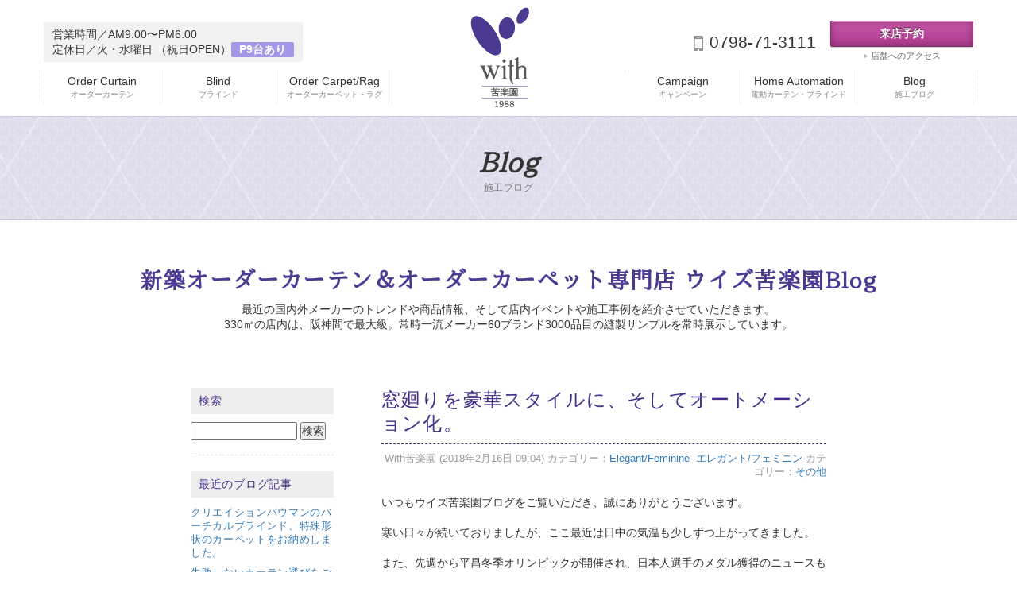

--- FILE ---
content_type: text/html; charset=UTF-8
request_url: https://with-21.net/blog/2018/02/post-319.html
body_size: 46725
content:
<!DOCTYPE html>
<!--[if IE 7]><html class="ie ie7" dir="ltr" lang="ja" prefix="og: http://ogp.me/ns#"><![endif]-->
<!--[if IE 8]><html class="ie ie8" dir="ltr" lang="ja" prefix="og: http://ogp.me/ns#"><![endif]-->
<!--[if IE 9]><html class="ie ie9" dir="ltr" lang="ja" prefix="og: http://ogp.me/ns#"><![endif]-->
<!--[if !(IE 6) | !(IE 7) | !(IE 8) | !(IE 9)  ]><!-->
<html dir="ltr" lang="ja" prefix="og: http://ogp.me/ns#">
<!--<![endif]-->
<head>
<!--[if IE]><meta http-equiv="X-UA-Compatible" content="IE=edge;chrome=1"><![endif]-->
<meta charset="UTF-8">

<title>窓廻りを豪華スタイルに、そしてオートメーション化。｜施工ブログ｜新築オーダーカーテンならウイズ苦楽園/大阪・神戸・京都・芦屋・西宮・宝塚・岡山・奈良・滋賀</title>

<link rel="prev bookmark" href="https://with-21.net/blog/2018/02/post-318.html" title="北欧のカーテン、キナサン。マリメッコ。" />
<link rel="next bookmark" href="https://with-21.net/blog/2018/02/hiroshima.html" title="日本ベッド、マルニ家具&quot;HIROSHIMA&quot;シリーズフェア！！" />
<!--
<rdf:RDF xmlns:rdf="http://www.w3.org/1999/02/22-rdf-syntax-ns#"
         xmlns:trackback="http://madskills.com/public/xml/rss/module/trackback/"
         xmlns:dc="http://purl.org/dc/elements/1.1/">
<rdf:Description
    rdf:about="https://with-21.net/blog/2018/02/post-319.html"
    trackback:ping="https://with-21.net/kanri/mt-tb.cgi/891"
    dc:title="窓廻りを豪華スタイルに、そしてオートメーション化。"
    dc:identifier="https://with-21.net/blog/2018/02/post-319.html"
    dc:subject="Elegant/Feminine -エレガント/フェミニン-"
    dc:description="いつもウイズ苦楽園ブログをご覧いただき、誠にありがとうございます。寒い日々が続い..."
    dc:creator="With苦楽園"
    dc:date="2018-02-16T09:04:37+09:00" />
</rdf:RDF>
-->

<meta name="description" content="国内外メーカーのトレンドや商品情報、店内イベントや施工事例等を紹介しているウイズ苦楽園Blogです。関西(大阪,神戸,京都,西宮,宝塚,阪神間)で最大級の新築オーダーカーテン専門店ウイズ苦楽園。" />
<meta name="keywords" content="オーダーカーテン,施工事例,ブログ,大阪,神戸,京都,ウイズ苦楽園" />
<meta name="viewport" content="width=device-width, initial-scale=1">
<meta name="format-detection" content="telephone=no">
<meta name="generator" content="Movable Type Pro 4.34-ja">
<link rel="start" href="https://with-21.net/blog/" title="Home">
<link rel="alternate" type="application/atom+xml" title="Recent Entries" href="https://with-21.net/blog/atom.xml">
<link rel="shortcut icon" href="https://with-21.net/blog/img/favicon.ico"> 
<link rel="icon" type="image/gif" href="https://with-21.net/blog/img/animated_favicon1.gif"> 


<link rel="stylesheet" href="/common/with.css">
<link rel="stylesheet" href="/common/withfooter.css">
<link rel="stylesheet" href="/blog/common/style.css">
<link rel="stylesheet" href="/css/styles.css">
<script src="//code.jquery.com/jquery-1.11.3.min.js"></script>
<script src="/lib/bootstrap/javascripts/bootstrap.min.js"></script>
<script src="/lib/jquery.easing.1.3.js"></script>
<script src="//code.jquery.com/jquery-migrate-1.2.1.min.js"></script>
<script src="/js/jquery.colorbox.js"></script>
<script src="/js/common.js"></script>

<script>
$(document).ready(function(){
	//Examples of how to assign the ColorBox event to elements
	$("a[rel='imgbox']").colorbox();
	$(".otoiawase").colorbox({width:"600px", height:"650px", iframe:true});				
	//Example of preserving a JavaScript event for inline calls.
	$("#click").click(function(){ 
		$('#click').css({"background-color":"#f00", "color":"#fff", "cursor":"inherit"}).text("Open this window again and this message will still be here.");
		return false;
	});
});
</script>


</head>

<body class="blog-mt blog-mt-post gnav-type__toppage">

<!-- ヘッダー -->
<header class="container site-header" id="site-header">
  <div class="row">
    <h1 class="header-logo"><a href="https://with-21.net/"><img src="/img/common/logo.png" alt="ウイズ苦楽園"></a></h1>
    <div class="sp-header-info">
      TEL: <a href="tel:0798-71-3111">0798-71-3111</a><br>
      <a href="/shop.html#shop-access"><span class="caret-right"></span> 店舗へのアクセス</a><br>
      <b class="label-4">P9台あり</b>
    </div>
    <div class="sp-header-link">
      <a href="#footer-info"><img src="/img/common/sp_btn_menu.png" width="22" height="20" alt=""><br>MENU</a>
    </div>
    <div class="header-info">
      営業時間／AM9:00〜PM6:00<br>
      定休日／火・水曜日 （祝日OPEN）<b class="label-4">P9台あり</b>
    </div>
    <div class="header-contact-container">
      <div class="header-contact-tel">
        <span class="link-tel" data-tel="0798-71-3111">0798-71-3111</span>
      </div>
      <div class="header-contact-btns">
        <a href="/reservation/" class="btn-2">来店予約</a>
        <a href="/shop.html#shop-access" class="link">店舗へのアクセス</a>
      </div>
    </div>
  </div>
</header>


<div class="title-main-container">
<h2 class="title-main-text" data-en="Blog">施工ブログ</h2>
</div>


<div class="container">
<div class="row">
<div class="col-xs-12"> 
<h1 class="title-1">新築オーダーカーテン＆オーダーカーペット専門店 ウイズ苦楽園Blog</h1> 
<div class="box-text-1">最近の国内外メーカーのトレンドや商品情報、そして店内イベントや施工事例を紹介させていただきます。<br />330㎡の店内は、阪神間で最大級。常時一流メーカー60ブランド3000品目の縫製サンプルを常時展示しています。</div> 
</div>
</div>
</div>




    <div id="wrap">
       <div id="content" class="cf">

       <div id="right">

          <div id="right_box">
             <h2>窓廻りを豪華スタイルに、そしてオートメーション化。</h2>
             <div id="up_info">
With苦楽園 (2018&#24180;2&#26376;16&#26085; 09:04)

カテゴリー：<a href="https://with-21.net/blog/elegant---/" rel="tag">Elegant/Feminine -エレガント/フェミニン-</a>カテゴリー：<a href="https://with-21.net/blog/other/" rel="tag">その他</a>
             </div><!-- /id="up/info" -->

             <div id="right_con">
             
                  <div>いつもウイズ苦楽園ブログをご覧いただき、誠にありがとうございます。</div><div><br /></div><div>寒い日々が続いておりましたが、ここ最近は日中の気温も少しずつ上がってきました。</div><div><br /></div><div>また、先週から平昌冬季オリンピックが開催され、日本人選手のメダル獲得のニュースも</div><div>目にすることが多くなってきました。</div><div>オリンピックの熱気でますます日本中が暖かくなるといいですね。</div><div><br /></div><div><br /></div><div>それでは、早速本日も施工ブログをはじめさせていただきます。</div><div><br /></div><div>以前、弊社でご購入いただいたお客様が、新築マンションにお引越しされるとのことで、</div><div>ウイズ苦楽園にご相談いただきました。</div><div><br /></div><div><br /></div><div><a href="http://www.with-21.net/blog/assets_c/2016/08/IMG_0869-thumb-450x337-2938.jpg"><img alt="IMG_0869.JPGのサムネール画像" src="https://www.with-21.net/blog/assets_c/2018/02/IMG_0869-thumb-450x337-2938-thumb-450x337-4436.jpg" width="450" height="337" class="mt-image-left" style="float: left; margin: 0 20px 20px 0;" /></a></div><div><br /></div><div><br /></div><div><br /></div><div><br /></div><div><br /></div><div><br /></div><div><br /></div><div><br /></div><div><br /></div><div><br /></div><div><br /></div><div><br /></div><div><br /></div><div><br /></div><div><br /></div><div><br /></div><div><br /></div><div><br /></div><div><br /></div><div>今回はマンションの2戸を繋げ、1戸にリフォームをされた為、</div><div>窓数の多いカーテンを開閉する利便性、外出時の防犯等を理由に、</div><div>ホームオートメーションをご検討いただきました。</div><div><br /></div><div><a href="http://www.with-21.net/blog/img/%E5%8B%95%E7%94%BB0870.mp4"><img alt="IMG_0856.JPG" src="https://www.with-21.net/blog/assets_c/2018/02/IMG_0856-thumb-450x337-4441.jpg" width="450" height="337" class="mt-image-left" style="float: left; margin: 0 20px 20px 0;" /></a></div><div><br /></div><div><br /></div><div><br /></div><div><br /></div><div><br /></div><div><br /></div><div><br /></div><div><br /></div><div><br /></div><div><br /></div><div><br /></div><div><br /></div><div><br /></div><div><br /></div><div><br /></div><div><br /></div><div><br /></div><div><br /></div><div><br /></div><div>↑ 画像をクリックすると動画が再生されます。</div><div><br /></div><div><br /></div><div>ドレープカーテンは、目線や日差しの調整ができることからシェードスタイルに。</div><div>電動のカーテンでは、開いた時にボリュームが大きくなることが多いですが、</div><div>シェードは生地溜まりが上にできる為、電動で上げてもすっきりとした印象になります。</div><div><br /></div><div><div>電源コンセントは、ボックス内に設置してもらい、シェードで隠れるようにした為、</div><div>前からはほとんど配線が見えることがありません。</div></div><div><br /></div><div><br /></div><div><div>電動は、ナスノス社製を使用し、それぞれのお部屋にリモコン、壁スイッチを設置。</div><div>カーテンだけでなく、1つのリモコンやスイッチにチャンネル登録することで</div><div>照明等も操作が可能です。</div><div><br /></div><div>お客様の一番の目的はタイマー機能だった為、一定の時間に朝カーテンが開き、</div><div>夕方になると閉まるよう、全てにタイマーもセットいたしました。</div><div><br /></div><div>タイマー機能は、自動で開閉する利便性だけでなく、留守中の防犯対策にもなります。</div><div><br /></div></div><div><br /></div><div><a href="http://www.with-21.net/blog/img/IMG_0865.JPG"><img alt="IMG_0865.JPG" src="https://www.with-21.net/blog/assets_c/2018/02/IMG_0865-thumb-450x600-4447.jpg" width="450" height="600" class="mt-image-left" style="float: left; margin: 0 20px 20px 0;" /></a></div><div><br /></div><div><br /></div><div><br /></div><div><br /></div><div><br /></div><div><br /></div><div><br /></div><div><br /></div><div><br /></div><div><br /></div><div><br /></div><div><br /></div><div><br /></div><div><br /></div><div><br /></div><div><br /></div><div><br /></div><div><br /></div><div><br /></div><div><br /></div><div><br /></div><div><br /></div><div><br /></div><div><br /></div><div><br /></div><div><br /></div><div><br /></div><div><br /></div><div><br /></div><div><br /></div><div><br /></div><div><br /></div><div><br /></div><div>お選びいただきましたお生地は、五洋インテックス社より「レニエ」。</div><div>床のタイルやお部屋の明るいイメージにあわせ、ベージュのお色に。</div><div><br /></div><div><a href="http://www.with-21.net/blog/img/IMG_2259.JPG"><img alt="IMG_2259.JPG" src="https://www.with-21.net/blog/assets_c/2018/02/IMG_2259-thumb-450x600-4445.jpg" width="450" height="600" class="mt-image-left" style="float: left; margin: 0 20px 20px 0;" /></a></div><div><br /></div><div><br /></div><div><br /></div><div><br /></div><div><br /></div><div><br /></div><div><br /></div><div><br /></div><div><br /></div><div><br /></div><div><br /></div><div><br /></div><div><br /></div><div><br /></div><div><br /></div><div><br /></div><div><br /></div><div><br /></div><div><br /></div><div><br /></div><div><br /></div><div><br /></div><div><br /></div><div><br /></div><div><br /></div><div><br /></div><div><br /></div><div><br /></div><div><br /></div><div><br /></div><div><br /></div><div><br /></div><div><br /></div><div>ルーブル美術館の天井に作りこまれた、ロゼット文様（花弁が放射状に広がった円形の</div><div>花のモチーフ）と十字架から生まれたデザインです。</div><div>生地は約2.5㎝の間に、糸がタテ80本、ヨコ135本もの打ち込みがされており、</div><div>非常に密度が高くしっかりとした、格調高い古典柄商品となっております。</div><div><br /></div><div><br /></div><div><a href="http://www.with-21.net/blog/img/IMG_1113.JPG"><img alt="IMG_1113.JPG" src="https://www.with-21.net/blog/assets_c/2018/02/IMG_1113-thumb-450x337-4443.jpg" width="450" height="337" class="mt-image-left" style="float: left; margin: 0 20px 20px 0;" /></a></div><div><br /></div><div><br /></div><div><br /></div><div><br /></div><div><br /></div><div><br /></div><div><br /></div><div><br /></div><div><br /></div><div><br /></div><div><br /></div><div><br /></div><div><br /></div><div><br /></div><div><br /></div><div><br /></div><div><br /></div><div><br /></div><div><br /></div><div>レースカーテンは、以前のお家でもお選びいただきました、</div><div>オーストリアンシェードで豪華な雰囲気に。</div><div><br /></div><div>お生地は、五洋インテックス社のフランス製ボイルを使用。</div><div><br /></div><div>細く、拠り回転数が多い糸を使用している為、密度が高い上に、</div><div>風合いも大変良いお生地です。</div><div>非常に柔らかく、ヒダの曲線もとてもエレガントに仕上がります。</div><div><br /></div><div><a href="http://www.with-21.net/blog/img/IMG_0862.JPG"><img alt="IMG_0862.JPG" src="https://www.with-21.net/blog/assets_c/2018/02/IMG_0862-thumb-450x337-4449.jpg" width="450" height="337" class="mt-image-left" style="float: left; margin: 0 20px 20px 0;" /></a></div><div><br /></div><div><br /></div><div><br /></div><div><br /></div><div><br /></div><div><br /></div><div><br /></div><div><br /></div><div><br /></div><div><br /></div><div><br /></div><div><br /></div><div><br /></div><div><br /></div><div><br /></div><div><br /></div><div><br /></div><div><br /></div><div><br /></div><div>西側のお窓は、西日対策として遮熱レースを。</div><div><div>お生地は、マナトレーディング社の「シャレー」。</div><div><br /></div><div>赤外線を反射し、紫外線をカットする糸を使用した、遮熱、UVカットのお生地です。</div><div>プレーンなボイル生地と比べ、機能効果の高さが特徴的です。</div><div><br /></div><div><a href="http://www.with-21.net/blog/img/IMG_0872.JPG"><img alt="IMG_0872.JPG" src="https://www.with-21.net/blog/assets_c/2018/02/IMG_0872-thumb-450x600-4451.jpg" width="450" height="600" class="mt-image-left" style="float: left; margin: 0 20px 20px 0;" /></a></div><div><br /></div><div><br /></div><div><br /></div><div><br /></div><div><br /></div><div><br /></div><div><br /></div><div><br /></div><div><br /></div><div><br /></div><div><br /></div><div><br /></div><div><br /></div><div><br /></div><div><br /></div><div><br /></div><div><br /></div><div><br /></div><div><br /></div><div><br /></div><div><br /></div><div><br /></div><div><br /></div><div><br /></div><div><br /></div><div><br /></div><div><br /></div><div><br /></div><div><br /></div><div><br /></div><div><br /></div><div><br /></div><div><br /></div><div>こちらも上下できるよう、ムースシェードに。</div><div>バルーンシェード等はスワッグができるようにたくし上げていきますが、</div><div>こちらは中央のコードをたくし上げることにより、生地の流れが大きく、</div><div>より上品でエレガントなスタイルとなります。</div><div><br /></div><div>レースカーテンは、開ける頻度も少ない為、全て手動にいたしました。</div><div><br /></div><div><br /></div><div><br /></div><div><a href="http://www.with-21.net/blog/img/IMG_0888.JPG"><img alt="IMG_0888.JPG" src="https://www.with-21.net/blog/assets_c/2018/02/IMG_0888-thumb-450x365-4453.jpg" width="450" height="365" class="mt-image-left" style="float: left; margin: 0 20px 20px 0;" /></a></div><div><br /></div><div><br /></div><div><br /></div><div><br /></div><div><br /></div><div><br /></div><div><br /></div><div><br /></div><div><br /></div><div><br /></div><div><br /></div><div><br /></div><div><br /></div><div><br /></div><div><br /></div><div><br /></div><div><br /></div><div><br /></div><div><br /></div><div><br /></div><div><br /></div><div>もう一つのリビングにも同じ「レニエ」を。</div><div>こちらは、少しシックな空間とのことで、カーテンのお色もグレーに。</div><div><br /></div><div><div>明るくエレガントなベージュとはまた違い、少しクールな印象となりました。</div><div>床のタイルやブラックの家具ともよく合っています。</div></div><div><br /></div><div><a href="http://www.with-21.net/blog/assets_c/2018/02/IMG_0881-thumb-450x600-4457.jpg"><img alt="IMG_0881.JPGのサムネール画像" src="https://www.with-21.net/blog/assets_c/2018/02/IMG_0881-thumb-450x600-4457-thumb-450x600-4458.jpg" width="450" height="600" class="mt-image-left" style="float: left; margin: 0 20px 20px 0;" /></a></div><div><br /></div><div><br /></div><div><br /></div><div><br /></div><div><br /></div><div><br /></div><div><br /></div><div><br /></div><div><br /></div><div><br /></div><div><br /></div><div><br /></div><div><br /></div><div><br /></div><div><br /></div><div><br /></div><div><br /></div><div><br /></div><div><br /></div><div><br /></div><div><br /></div><div><br /></div><div><br /></div><div><br /></div><div><br /></div><div><br /></div><div><br /></div><div><br /></div><div><br /></div><div><br /></div><div><br /></div><div><br /></div><div><br /></div><div>緻密な織り柄がとても気品あふれる仕上りです。</div><div><br /></div><div><a href="http://www.with-21.net/blog/img/IMG_1105.JPG"><img alt="IMG_1105.JPG" src="https://www.with-21.net/blog/assets_c/2018/02/IMG_1105-thumb-450x337-4455.jpg" width="450" height="337" class="mt-image-left" style="float: left; margin: 0 20px 20px 0;" /></a></div><div><br /></div><div><br /></div><div><br /></div><div><br /></div><div><br /></div><div><br /></div><div><br /></div><div><br /></div><div><br /></div><div><br /></div><div><br /></div><div><br /></div><div><br /></div><div><br /></div><div><br /></div><div><br /></div><div><br /></div><div><br /></div><div><br /></div><div>レースカーテンは、こちらのリビングもオーストリアンシェードに。</div><div>シックな雰囲気の中にもエレガントさを感じさせてくれます。</div><div><br /></div><div><br /></div><div>今回は、カーテンだけでなく各お部屋の照明もオートメーション化。</div><div><br /></div><div><a href="http://www.with-21.net/blog/%E5%8B%95%E7%94%BB0891.mp4"><img alt="IMG_0878.JPG" src="https://www.with-21.net/blog/assets_c/2018/02/IMG_0878-thumb-450x600-4461.jpg" width="450" height="600" class="mt-image-left" style="float: left; margin: 0 20px 20px 0;" /></a></div><div><br /></div><div><br /></div><div><br /></div><div><br /></div><div><br /></div><div><br /></div><div><br /></div><div><br /></div><div><br /></div><div><br /></div><div><br /></div><div><br /></div><div><br /></div><div><br /></div><div><br /></div><div><br /></div><div><br /></div><div><br /></div><div><br /></div><div><br /></div><div><br /></div><div><br /></div><div><br /></div><div><br /></div><div><br /></div><div><br /></div><div><br /></div><div><br /></div><div><br /></div><div><br /></div><div><br /></div><div><br /></div><div><br /></div><div>↑ 画像をクリックすると動画が再生されます。</div><div><br /></div><div>リビングダイニングは、ダウンライト、間接照明、ペンダントライトを</div><div>オートメーション化し、それぞれ個別操作や一斉操作もできるようにいたしました。</div><div><br /></div><div>1つのリモコンにまとめることで、シーンによるカーテンの開閉や照明の調節</div><div>の使い分けがしやすくなります。</div><div><br /></div><div><br /></div><div><br /></div><div><div>お写真がないですが、ご寝室やご書斎にもそれぞれカーテンをお選びいただき、</div><div>どれもとても素敵な空間となりまりました。</div><div>他のお部屋もドレープカーテンと照明はオートメーションです。</div></div><div><br /></div><div>特にご寝室等は、起きる時間帯にタイマー機能でカーテンが開くと</div><div>朝日を浴びて目覚めも良くなりそうですね。</div><div><br /></div><div>皆さまも、ぜひ日常生活をより快適にする方法の一部として</div><div>オートメーションを取り入れてみて下さい。</div><div><br /></div><div><br /></div><div><br /></div><div><div>今回は、リフォーム前から設計担当の方とも電動にする為のコンセント位置、</div><div>カーテンボックスのサイズ等、何度も密にお打合せを重ねました。</div><div><br /></div><div>マンションでは、構造の関係上、指定した位置やサイズにできないこともあり、</div><div>その都度、その場所にとってベストなご提案もさせていただきました。</div></div><div><br /></div><div><br /></div><div>オートメーションをどのように使いたいか、お客様のライフスタイルによって</div><div>商品や取付け方法、それに伴う商品の納まりも異なってきます。</div><div><br /></div><div><div>既存の場所に電動商品を取り付けることも可能ですが、</div><div>設計段階から電動にすることをお考えの方は早めにご相談下さい。</div></div><div><br /></div><div><br /></div><div>ウイズ苦楽園では、ナスノスの他に、TOSO、ニチベイ、タチカワ、ナビオや</div><div>ハンターダグラス等の電動商品も多数展示しております。</div><div>ぜひ、実際に見て、操作して、体感してみて下さい。</div><div><br /></div><div><br /></div><div><br /></div><div>最後となりましたが、</div><div>N様、この度は幾度ものお打合せにお時間頂戴し、</div><div>またご用命いただきましたこと、心より感謝申し上げます。</div><div>今後とも、末永くお付き合いいただきますよう、よろしくお願い申し上げます。</div><div><br /></div><div><br /></div></div>
             </div></!-- /id="right_con" -->
             
             
          </div><!-- /id="right_box -->
                                


 
       </div><!-- /id="right" -->
       <div id="left">

       <div id="left_box">
    <h3>検索</h3>
    <p>
        <form method="get" action="https://with-21.net/kanri/mt-search.cgi">
            <input type="text" id="search" class="ti" name="search" value="" size="15" />

            <input type="hidden" name="IncludeBlogs" value="7" />

            <input type="hidden" name="limit" value="20" />
            <input type="submit" accesskey="4" value="検索" />
        </form>
    </p>
</div>

<!--div class="widget-recent-entries widget-archives widget"-->
   <div id="left_box">
    <h3>最近のブログ記事</h3>

        
            <p><a href="https://with-21.net/blog/2024/03/post-607.html">クリエイションバウマンのバーチカルブラインド、特殊形状のカーペットをお納めしました。</a></p>
        
    
        
            <p><a href="https://with-21.net/blog/2024/03/post-606.html">失敗しないカーテン選びをご提供。</a></p>
        
    
        
            <p><a href="https://with-21.net/blog/2024/03/post-605.html">トルコ刺繍のレースカーテンでクラシックモダンな雰囲気に。</a></p>
        
    
        
            <p><a href="https://with-21.net/blog/2024/03/post-604.html">nanik社のウッドシャッター、ウッドブラインドをクリニックに設置。</a></p>
        
    
        
            <p><a href="https://with-21.net/blog/2024/02/post-603.html">ウィリアムモリスを和風住宅に取り入れる。</a></p>
        
    
        
            <p><a href="https://with-21.net/blog/2024/02/post-602.html">重厚な窓まわりから明るくモダンな窓まわりへ。</a></p>
        
    
        
            <p><a href="https://with-21.net/blog/2024/02/post-601.html">ブラインド、シェード、ロールスクリーンを電動で。</a></p>
        
    
        
            <p><a href="https://with-21.net/blog/2024/02/post-600.html">ピュアモリスの刺繍カーテンでエレガントな空間を。</a></p>
        
    
        
            <p><a href="https://with-21.net/blog/2024/02/post-599.html">唯一無二、フィスバのラグでお部屋に彩りを。</a></p>
        
    
        
            <p><a href="https://with-21.net/blog/2024/01/post-598.html">シルエットシェードでモダンな空間に明るさと広がりを。</a></p>
        

    </div>
<!--/div-->
        
    

<!--div class="widget-archive widget-archive-category widget"-->
   <div id="left_box">
    <h3>カテゴリ</h3>

    
        

        
        
            <p><a href="https://with-21.net/blog/balance---/">Balance -バランス（上飾り）- (29)</a>
        
        
            </p>
        
    
        
        
            <p><a href="https://with-21.net/blog/blind---/">Blind&Shade -ブラインド＆シェード- (183)</a>
        
        
            </p>
        
    
        
        
            <p><a href="https://with-21.net/blog/carpets----1/">Carpets -カーペット＆ラグ- (39)</a>
        
        
            </p>
        
    
        
        
            <p><a href="https://with-21.net/blog/curtain/">Curtain -カーテン- (412)</a>
        
        
            </p>
        
    
        
        
            <p><a href="https://with-21.net/blog/designers-guild---/">Designers Guild -デザイナーズギルド- (12)</a>
        
        
            </p>
        
    
        
        
            <p><a href="https://with-21.net/blog/elegant---/">Elegant/Feminine -エレガント/フェミニン- (90)</a>
        
        
            </p>
        
    
        
        
            <p><a href="https://with-21.net/blog/fisba---/">Fisba -フィスバ- (113)</a>
        
        
            </p>
        
    
        
        
            <p><a href="https://with-21.net/blog/lighting/">Furniture＆Lighting -家具＆照明- (38)</a>
        
        
            </p>
        
    
        
        
            <p><a href="https://with-21.net/blog/hunterdouglas---/">Hunterdouglas -ハンターダグラス- (90)</a>
        
        
            </p>
        
    
        
        
            <p><a href="https://with-21.net/blog/modern---/">Modern -モダン- (181)</a>
        
        
            </p>
        
    
        
        
            <p><a href="https://with-21.net/blog/nordic---/">Nordic -北欧- (42)</a>
        
        
            </p>
        
    
        
        
            <p><a href="https://with-21.net/blog/reform/">Reform -リフォーム- (5)</a>
        
        
            </p>
        
    
        
        
            <p><a href="https://with-21.net/blog/shop-news/">Shop News -ニュース- (110)</a>
        
        
            </p>
        
    
        
        
            <p><a href="https://with-21.net/blog/traditional---/">Traditional -トラディショナル- (46)</a>
        
        
            </p>
        
    
        
        
            <p><a href="https://with-21.net/blog/other/">その他 (20)</a>
        
        
            </p>
        

        
    

</div>


        <!--$mt:Include module="サイドバー"$-->

       </div><!-- /ie="left" -->
</div><!--CLOSE "content"--> 

</div><!-- /id="wrap" -->

<footer class="text-left">

<!-- フッター　予約 -->
<div class="box-reservation-1" id="box-reservation-1">
  <div class="box-text-1 box-rounded box-bordered border-c-1 box-body p-b-20 p-xs-b-15">
    <div class="bg-6 g-b-10 p-20 p-xs-10 text-center">
      <span class="link-tel link-tel-icon fz-26 fz-xs-21 g-r-20 g-l-20" data-tel="0798-71-3111">0798-71-3111</span>
      <a href="/reservation/" class="btn-1-extended g-r-20 g-l-20 g-xs-0 g-xs-t-5 g-sm-t-10">来店予約はこちら</a>
    </div>
    ※当日のご来店をご希望の方は、お電話にてお申し付けください。スケジュールを調整のうえ、ご対応させていただきます。
  </div>
</div>

<!-- フッター　カテゴリー -->
<div class="footer-links-1" id="footer-links-1">
  <div class="container">
    <h3 class="title-1-en g-b-30">Order Curtain - Image Category</h3>
    <div class="row text-center g-b">
      <div class="col-xs-6 col-sm-3">
        <a href="/curtain/modern.html" class="link-box-1"><img src="/curtain/img/ig_modern.jpg" alt="" class="img-responsive img-hover"><br>
        モダン</a>
      </div>
      <div class="col-xs-6 col-sm-3">
        <a href="/curtain/elegant.html" class="link-box-1"><img src="/curtain/img/ig_elegant.jpg" alt="" class="img-responsive img-hover"><br>
        エレガント</a>
      </div>
      <div class="col-xs-6 col-sm-3">
        <a href="/curtain/traditional.html" class="link-box-1"><img src="/curtain/img/ig_trad.jpg" alt="" class="img-responsive img-hover"><br>
        トラッド</a>
      </div>
      <div class="col-xs-6 col-sm-3">
        <a href="/curtain/nordic.html" class="link-box-1"><img src="/curtain/img/ig_nordic.jpg" alt="" class="img-responsive img-hover"><br>
        北欧</a>
      </div>
    </div>
  </div>
</div>

<!-- フッター　ピックアップボード・ブランド -->
<div class="footer-links-2" id="footer-links-2">
  <div class="container">

    <h3 class="title-1-en g-b-30">Pickup Brand</h3>
    <div class="row">
      <div class="col-xs-12 col-sm-6 col-lg-4">
        <a href="/curtain/creationbaumann.html" class="link-box-1">
          <img src="/curtain/img/pb_creationbaumann.jpg" alt="" class="img-hover">
          <p><b class="text-4 fz-16">Creation Baumann</b><br>クリエーションバウマン</p>
          <p>オリジナルのプリント技術を使った斬新なデザインがひときわ目を引く、スイスの名門ファブリックブランド。</p>
        </a>
      </div>

      <div class="col-xs-12 col-sm-6 col-lg-4">
        <a href="/curtain/christianfischbacher.html" class="link-box-1">
          <img src="/curtain/img/pb_christianfischbacher.jpg" alt="" class="img-hover">
          <p><b class="text-4 fz-16">Fischbacher1819</b><br>フィッシュバッハ1819</p>
          <p>スイス生まれの高級ファブリックブランド。日本では『オーダーカーテンの王様』と呼ばれるほど高い人気を誇る。</p>
        </a>
      </div>

      <div class="col-xs-12 col-sm-6 col-lg-4">
        <a href="/curtain/designersguild.html" class="link-box-1">
          <img src="/curtain/img/pb_designersguild.jpg" alt="" class="img-hover">
          <p><b class="text-4 fz-16">DESIGNERS GUILD</b><br>デザイナーズギルド</p>
          <p>エリザベス女王から叙勲を受けた唯一のインテリアデザイナー、トリシア・ギルドによるライフスタイルブランド。</p>
        </a>
      </div>

      <div class="col-xs-12 col-sm-6 col-lg-4">
        <a href="/curtain/williammorris.html" class="link-box-1">
          <img src="/curtain/img/pb_williammorris.jpg" alt="" class="img-hover">
          <p><b class="text-4 fz-16">William Morris</b><br>ウィリアム・モリス</p>
          <p>誰もが『英国らしい』と感じるような、トラディショナルで繊細なデザインは世界中で今なお愛されています。</p>
        </a>
      </div>

      <div class="col-xs-12 col-sm-6 col-lg-4">
        <a href="/blind/hunterdouglas.html" class="link-box-1">
          <img src="/curtain/img/pb_hunterdouglas.jpg" alt="" class="img-hover">
          <p><b class="text-4 fz-16">Hunter Douglas Gallery</b><br>ハンターダグラス</p>
          <p>光量とプライバシーレベルを自在に調整する革新的なブラインド。ウイズ苦楽園は関西唯一の特別認定販売店です。</p>
        </a>
      </div>

      <div class="col-xs-12 col-sm-6 col-lg-4">
        <a href="/blind/nanik.html" class="link-box-1">
          <img src="/curtain/img/pb_nanik.jpg" alt="" class="img-hover">
          <p><b class="text-4 fz-16">Nanik</b><br>ナニック</p>
          <p>可動ルーバーに特化した国内でも卓越したデザインと機能性を兼ね備えたウッドブラインド/シャッター専門のメーカー。</p>
        </a>
      </div>
    </div>

    <div class="row">
      <!--
      <div class="col-xs-12 col-md-6">
        <a href="../woodblind/" class="box-table">
          <div class="box-table-cell-w-50p">
            <img src="../curtain/img/pb_woodblind.jpg" alt="" class="img-responsive img-hover">
          </div>
          <div class="box-table-cell-w-50p text-center bg-3">
            <b class="text-4 fz-14 p-10">ウッドブラインドの魅力</b>
          </div>
        </a>
      </div>
      -->

      <div class="col-xs-12 col-md-6">
        <a href="https://with-homeautomation.com/" class="box-table">
          <div class="box-table-cell-w-50p">
            <img src="/curtain/img/pb_homeautomation.jpg" alt="" class="img-responsive img-hover">
          </div>
          <div class="box-table-cell-w-50p text-center bg-3">
            <b class="text-4 fz-14 p-10">電動カーテン・ホームオートメーション</b>
          </div>
        </a>
      </div>

      <!--
      <div class="col-xs-12 col-md-6">
        <a href="../functions/" class="box-table">
          <div class="box-table-cell-w-50p">
            <img src="../curtain/img/pb_shadecurtain.jpg" alt="" class="img-responsive img-hover">
          </div>
          <div class="box-table-cell-w-50p text-center bg-3">
            <b class="text-4 fz-14 p-10">機能性カーテンの選び方</b>
          </div>
        </a>
      </div>
      -->

      <div class="col-xs-12 col-md-6">
        <a href="/btob/" class="box-table">
          <div class="box-table-cell-w-50p">
            <img src="/curtain/img/pb_btob.jpg" alt="" class="img-responsive img-hover">
          </div>
          <div class="box-table-cell-w-50p text-center bg-3">
            <b class="text-4 fz-14 p-10">ウイズのサービス内容</b>
          </div>
        </a>
      </div>
    </div>


    <div class="row clear border-t-1 border-w-3">
      <div class="col-xs-12">
        <h2 class="title-2">主な取り扱いブランド一覧</h2>
      </div>
      <div class="col-xs-12 col-sm-6">
        <div class="box-body-condenced box-bordered border-c-1 g-b-10">
          <div class="label-1 g-b-5">オーダーカーテン</div>
          <div class="fz-14 fw-b text-1">海外</div>
          <div class="fz-12">フィッシュバッハ1819(クリスチャンフィッシュバッハ・フィスバ)・クリエーションバウマン・デザイナーズギルド・ウイリアムモリス・ハンターダグラス・アルデコ・クヴァドラ・キナサン・サコ・クリスチャンラクロア・カッサーロ・カサマンス・カメンゴ・サンダーソン・ローラアシュレイ・エタミン・アド・ロモ・ハーレクイン・オズボーンアンドリトル・エリティス・ルベリ・チマーロード・アルデコラ・アンドリューマーチン・ミラショーン・ジャブ・キファソ・ジムトンプソン・ホッドソルマッケンジー・トラヴァース・マリメッコ・ボラスコットン・ヨブス・ユンバリ・アルメダール・シナマーク・ファニーアロンセン・フィンレイソン・パサヤ・リサラーソン・ウレス・サイレントグリス</div>
          <div class="fz-14 fw-b text-1 g-t-10">国内</div>
          <div class="fz-12">カワシマセルコン・フィーロ・スミコホンダ・マナテックス・フジエテキスタイル・プロファイル・フェデポリマーブル・リフリン・サンゲツ・リリカラ・東リ・シンコール・アスワン・トーソー・スミノエ・ナスノス・ナビオ</div>
        </div>

        <div class="box-body-condenced box-bordered border-c-1 g-b-10">
          <div class="label-1 g-b-5">ブラインド・電動商品</div>
          <div class="fz-12">ハンターダグラスギャラリー・クリエーションバウマン・サイレントグリス・フーガ・ナニック・東京ブラインド・ニチベイ・タチカワブラインド・トーソー・井上スダレ・モルザ・ジェイビーエス・ノーマン・ナビオ・ナスノス・スマートホーム</div>
        </div>
      </div>
      <div class="col-xs-12 col-sm-6">
        <div class="box-body-condenced box-bordered border-c-1 g-b-10">
          <div class="label-1 g-b-5">オーダーカーペット・ラグ</div>
          <div class="fz-12">フィッシュバッハ1819・カスタール・クヴァドラ・キナサン・ジャブ・トゥールモンドボシャール・リミテッドエディション・マッシモ・フォアベルク・ルクスツール・スプリングバレー・ピエールフレイ・デザイナーズギルド／クリスチャンラクロア・ウィリアムモリス・コート（堀田カーペット）・インターフェイス・川島織物セルコン・カッシーナイクスシー・ペルシャ・ギャベ・キリム・スミノエ・ロボフロアー・ロボウォーター・アスワン・サンゲツ・東リ</div>
        </div>

        <div class="box-body-condenced box-bordered border-c-1 g-b-10">
          <div class="label-1 g-b-5">家具・照明・インテリア</div>
          <div class="fz-12">カッシーナ・アルフレックス・BoConcept・ビーアンドビーイタリア・リーンロゼ・カンディハウス・天童木工・カリモク・シラカワ・マルイチ・マルニ木工・西村貿易・MKマエダ・日本フクラ・日本ベッド・シーリー・シモンズ・フロス・インゴマウラー・ルイスポールセン・ヤマギワ・ルミナベッラ・エンドウ照明・コンコルディア照明・アートワークスタジオ・グラスルーチェ・ステンドグラス</div>
        </div>

        <div class="box-body-condenced box-bordered border-c-1 g-b-10">
          <div class="label-1 g-b-5">壁紙（クロス）</div>
          <div class="fz-12">フィッシュバッハ1819・ウィリアムモリス・ハーレクイン・オズボーンアンドリトル・トミタ・テシード・アスワン・サンゲツ・東リ・リリカラ</div>
        </div>
      </div>
    </div>

  </div>
</div>


<!-- フッター　インフォメーション -->
<div class="footer-info-container" id="footer-info-container">
  <div class="container">
    <div class="row footer-info" id="footer-info">

      <div class="col-xs-12 col-md-7 footer-info-text">
        <div class="footer-info-logo">
          <img src="/img/common/logo_footer.png" class="img-responsive">
          <div class="footer-info-logo-tel">
            <span class="label-1 fz-14">TEL</span>
            <span class="link-tel" data-tel="0798-71-3111">0798-71-3111</span><br>
            <span class="label-1 fz-14">FAX</span> 0798-71-3110
          </div>
          <div class="footer-sns">
            <a href="https://www.facebook.com/withkurakuen/?fref=ts" target="_blank"><img src="/img/common/btn-fb.png" alt="Facebook"></a>
            <a href="https://www.instagram.com/with_kurakuen/?hl=ja" target="_blank"><img src="/img/common/btn-insta.png" alt="Instagram"></a>
            <a href="https://lin.ee/lq7px9l" target="_blank"><img src="/img/common/btn-line.png" alt="公式LINE"　align="right"></a>
          </div>
        </div>
        <div class="row">
          <div class="col-xs-12 col-md-6 text-sm-center text-xs-center">
            <p class="fz-12">〒662-0025  兵庫県西宮市北名次町13-16（駐車場9台）<br>
            営業時間／AM9:00～PM6:00<br>
            定休日／火・水曜日 （祝日OPEN）</p>
          </div>
          <div class="col-xs-12 col-md-6 text-sm-center text-xs-center">
            <a href="/reservation/" class="btn-1">来店予約はこちら</a>
          </div>
        </div>

        <div class="row footer-links-container">
          <div class="col-xs-12 col-sm-4">
            <ul class="footer-links">
              <li><a href="/">トップページ</a></li>
              <li><a href="/curtain/">オーダーカーテン</a><ul>
              <li><a href="/curtain/modern.html">モダン</a></li>
              <li><a href="/curtain/elegant.html">エレガント</a></li>
              <li><a href="/curtain/traditional.html">トラッド</a></li>
              <li><a href="/curtain/nordic.html">北欧</a></li>
              <li><a href="/curtain/domestic.html">国産</a></li>
              <li><a href="/curtain/premium.html">ワールドプレミアム</a></li>
              <li><a href="/curtain/styling.html">タッセル・レール・バランス</a></li>
            </ul>
          </div>
          <div class="col-xs-12 col-sm-4">
            <ul class="footer-links">
              <li><a href="/blind/">ブラインド</a></li>
              <li><a href="/carpet/">オーダーカーペット・ラグ</a></li>
              <li><a href="/interior/">インテリア</a></li>
              <li><a href="/campaign/">キャンペーン</a></li>
              <li><a href="/blog/" target="_blank">施工ブログ</a></li>
              <!-- <li><a href="../woodblind/">ウッドブラインドの魅力</a></li> -->
              <li><a href="https://with-homeautomation.com/brand/" target="_blank">電動カーテン・ホームオートメーション</a></li>
              <!-- <li><a href="../functions/">機能性カーテンの選び方</a></li> -->
            </ul>
          </div>
          <div class="col-xs-12 col-sm-4">
            <ul class="footer-links g-b-20">
              <li><a href="/btob/">ウイズのサービス内容</a></li>
              <li><a href="/shop.html">店舗情報</a></li>
              <li><a href="/btob/for_architect">設計事務所・法人の皆様へ</a></li>
              <li><a href="/company/">会社概要・採用情報</a></li>
              <li><a href="/contact/">お問い合わせ</a></li>
              <li><a href="/privacypolicy/">プライバシーポリシー</a></li>
            </ul>
          </div>
          <!-- <div class="col-xs-12 col-sm-8">
          <a href="../curtain/premium.html"><img src="../img/common/banner_wpbc.jpg" class="img-responsive img-hover box-bordered border-c-1 bg-0" alt=""></a>
          </div> -->
        </div>
      </div>

      <div class="col-xs-12 col-md-5">
        <img src="/img/common/map.png" class="footer-img-map" alt="">
        <p class="g-t-10"><b class="text-1 fz-16">■お車でお越しの方</b><br></p>
        <p>国道2号線の夙川交差点を川に沿って北へ（夙川さくら道を）5分<br>
        店舗南側の専用駐車場へお停めください。</p>
        <p class="border-t-1 border-c-1 g-t-10 p-t-10"><b class="text-1 fz-16">■電車でお越しの方</b></p>
        <p>阪急甲陽線「苦楽園口」下車、夙川東側沿いを北へ、徒歩10分</p>
        <p class="border-t-1 border-c-1 g-t-10 p-t-10"><a href="/shop.html#shop-access"><span class="caret-right"></span> 店舗へのアクセス詳細</a></p>
      </div>

    </div>
  </div>
</div>


</footer>



<!-- グローバル ナビ -->
<nav class="global-nav global-nav-2" id="global-nav">
  <ul>
    <li><a href="/curtain/" data-en="Order Curtain">オーダーカーテン</a></li>
    <li><a href="/blind/" data-en="Blind">ブラインド</a></li>
    <li><a href="/carpet/" data-en="Order Carpet/Rag">オーダーカーペット・ラグ</a></li>
    <li class="divider"></li>
    <li><a href="/campaign/" data-en="Campaign">キャンペーン</a></li>
    <li><a href="https://with-homeautomation.com/" target="_blank" data-en="Home Automation">電動カーテン・ブラインド</a></li>
    <li><a href="/blog/" target="_blank" data-en="Blog">施工ブログ</a></li>
  </ul>
</nav>

<!-- フッター　コピーライト -->
<div id="copyright">
  <div class="copyright">
    Copyright &copy; 2013 with kurakuen All rights reserved.
  </div>
  <div class="link-page-top"><a href="#site-header"><img src="/img/common/icon_pagetop.png" alt="このページの先頭へ戻る" class="img-hover"></a></div>
</div>
<!-- リマーケティング タグの Google コード -->
<script type="text/javascript">
/* <![CDATA[ */
var google_conversion_id = 859740376;
var google_custom_params = window.google_tag_params;
var google_remarketing_only = true;
/* ]]> */
</script>
<script type="text/javascript" src="//www.googleadservices.com/pagead/conversion.js">
</script>
<noscript>
<div style="display:inline;">
<img height="1" width="1" style="border-style:none;" alt="" src="//googleads.g.doubleclick.net/pagead/viewthroughconversion/859740376/?guid=ON&amp;script=0"/>
</div>
</noscript>

<!-- Yahoo Code for your Target List -->
<script type="text/javascript" language="javascript">
/* <![CDATA[ */
var yahoo_retargeting_id = '1CG3P2RULH';
var yahoo_retargeting_label = '';
var yahoo_retargeting_page_type = '';
var yahoo_retargeting_items = [{item_id: '', category_id: '', price: '', quantity: ''}];
/* ]]> */
</script>
<script type="text/javascript" language="javascript" src="https://b92.yahoo.co.jp/js/s_retargeting.js"></script>

</body>
</html>





</body>
</html>

--- FILE ---
content_type: text/css
request_url: https://with-21.net/common/with.css
body_size: 18357
content:
@charset "UTF-8";
/* CSS Document */
@import url(./reset.css);

/*--------Common CSS--------------*/
.w100{width:100%;}
.w150{width:150px;}
.w200{width:200px;}
.w760{width:760px;}

.margin-t5{margin-top:5px;}
.margin-t10{margin-top:10px;}
.margin-t15{margin-top:15px;}
.margin-t20{margin-top:20px;}
.margin-t40{margin-top:40px !important;}
.margin-t100{margin-top:100px !important;}
.margin-b10{margin-bottom:10px;}
.margin-b20{margin-bottom:20px;}
.margin-b40{margin-bottom:40px;}
.margin-l5{margin-left:5px;}
.margin-l10{margin-left:10px;}
.margin-l15{margin-left:15px;}
.margin-l20{margin-left:20px;}
.margin-l35{margin-left:35px;}
.margin-l40{margin-left:40px;}
.margin-r5{margin-right:5px;}
.margin-r10{margin-right:10px;}
.margin-r15{margin-right:15px;}
.margin-r20{margin-right:20px;}
.margin-r35{margin-right:35px;}
.margin-r40{margin-right:40px;}
.margin-r50{margin-right:50px;}
.margin-r65{margin-right:65px;}
.margin-r80{margin-right:80px;}
.margin-auto{margin:auto;}
.margin_non{margin:0;}

.padding1{padding:1px;}
.padding5{padding:5px;}
.padding10{padding:10px;}
.padding20{padding:20px;}
.padding-left10{padding-left:10px;}
.padding-left20{padding-left:20px;}
.padding-right10{padding-right:10px;}
.padding-right20{padding-right:20px;}
.padding_non{padding:0px;}

.align-right{text-align:right;}
.align-center{text-align:center;}
.align-left{text-align:left;}

/*文字の修飾関連*/
.red{color:#cc0000;}
.orange{color:#FF6600;}
.green{color:#669900;}
.clr4c3a92{color:#4c3a92;}/*←ウイズコーポーレーとカラー*/

.font75{font-size:75% !important;}
.font80{font-size:80% !important;}
.font90{font-size:90% !important;}
.font95{font-size:95% !important;}
.font110{font-size:110% !important;}
.font120{font-size:120% !important;}
.font130{font-size:130% !important;}
.font140{font-size:140% !important;}
.font150{font-size:150% !important;}
.bold{font-weight: bold;}

.gothic{font-family:"ヒラギノ角ゴ Pro W3", "Hiragino Kaku Gothic Pro", "メイリオ", Meiryo, Osaka, "ＭＳ Ｐゴシック", "MS PGothic", sans-serif !important;}

.lineheight110{line-height:110%;}
.lineheight120{line-height:120%;}
.lineheight150{line-height:150% !important;}
.lineheight200{line-height:200% !important;}

.height220 {height:220px;}


.borderccc{border:1px solid #ccc;}
.bddot4c3a92{border-bottom:1px #4c3a92 dotted;padding-bottom:5px;}

.bgedebf4{background:#edebf4;line-height:150%;}

.tbl_common{border-top:#a59cc8 1px solid;border-left:#a59cc8 1px solid;}
.tbl_common td{border-right:#a59cc8 1px solid;border-bottom:#a59cc8 1px solid; padding:15px 10px 15px 10px;line-height:150%;}
.tbl_common2{width:100%;}
.tbl_common2 td{ padding:5px;line-height:150%; vertical-align:text-top;}
.tdclr{background:#edebf4;}

.tdw100{width:100%;}
.tdw50{width:50%;}
.tdw33{width:33% !important;}
.tdw25{width:25%;}
.tdw20{width:20%;}
.tdw5{width:5%;}
.tdw320{width:320px;}
.tdw250{width:250px;}

.disp_inblo{display:inline-block;}

ol li{list-style:inherit;}
li.sty_non{list-style:none !important;}
ul.li_square li{list-style:square;}
ul.li_decimal li{list-style:decimal;}
ul.li_disc li{list-style:disc;}

.op50{
	opacity:0.5;
	filter:alpha(opacity=50);
	-ms-filter: "alpha( opacity=50 )";
	background:#fff;
}

.clear {
	clear: both;
}
.floatleft{float:left;}
.floatright{float:right;}

.border {
	border-top-width: 1px;
	border-top-style: solid;
	border-top-color: #4c3a92;
}

a:hover img {
	opacity:0.8;
	filter:alpha(opacity=80);
	-ms-filter: "alpha( opacity=80 )";
	background:#fff;
}

/*clearfix
------------------------------------------------------------------*/
.clearfix:after {
  content: ".";
  display: block;
  clear: both;
  height: 0;
  visibility: hidden;
}

.clearfix {
	display:inline-block;
	min-height: 1%;
}

* html .clearfix {
  height: 1%;
  /*\*//*/
  height: auto;
  overflow: hidden;
  /**/
}

/**/
body {
	/*font-family: "ＭＳ Ｐ明朝", "MS PMincho", "ヒラギノ明朝 Pro W3", "Hiragino Mincho Pro", serif;*/
	font-family:"ヒラギノ角ゴ Pro W3", "Hiragino Kaku Gothic Pro", "メイリオ", Meiryo, Osaka, "ＭＳ Ｐゴシック", "MS PGothic", sans-serif;
	font-size: 12px;
	color: #333;
	text-align: center;
	margin: 0px;
}

/*ヘッダーーーーーーーーーーーーーーーーーーーーーーーーーーーーーー*/
#header {
	background-image: url(../images/common/header_bg.jpg);
	background-repeat: repeat-x;
	background-position: center top;
	margin: 0px;
	height: 775px;
	width: auto;
}

#header_oku {
	background-image: url(../images/common/header_bg.jpg);
	background-repeat: repeat-x;
	background-position: center top;
	margin: 0px;
	height: 240px;
	width: auto;
}

#header_wrap {
	height: auto;
	width: 1000px;
	margin-top: 0px;
	margin-right: auto;
	margin-left: auto;
}

#header_wrap .logo {
	background-image: url(../images/common/logo_bg.jpg);
	background-repeat: no-repeat;
	background-position: left top;
	height: 160px;
	width: 1000px;
	text-align: right;
}

#header_wrap h1 {
	text-align: right;
	width: 1000px;
	padding-top: 20px;
	font-size: 110%;
	color: #999;
	font-weight: bold;
}

#header_wrap .head_info {
	background-image: url(../images/common/tel_bg.jpg);
	background-repeat: no-repeat;
	background-position: center top;
	height: 73px;
	width: 490px;
	float: right;
	margin-top: 30px;
	position: relative;
}

#header_wrap .store_info {
	font-size: 130%;
	color: #FFF;
	position: absolute;
	bottom: 5px;
	left: 15px;
}

#header_wrap .head_btn {
	position: absolute;
	top: -5px;
	right: 0px;
}

/*メイン目ニューーーーーーーーーーーーーーーーーーーーーーーーーーーーー*/
#main_menu {
	width: 1000px;
	margin-right: auto;
	margin-left: auto;
	color: #FFF;
	text-align: center;
	height: 50px;
	padding-top: 2px;
}

#nav {
	margin-left:auto;
	margin-right:auto;
}

#nav li {
	float:left;
	display:block;
	/*width:140px;*/ 
	position:relative;
	z-index:500000;
	margin:0;
}

/* this is the parent menu */
#nav li a {
	display:block;
	text-align:left;
	color:#FFF;
	padding: 0;
}

#nav li a:hover {
	color:#FC0;
}

/* you can make a different style for default selected value */
#nav a.selected {
	color:#f00;
}

	/*-------------------------プルダウン----------------------------*/
	#nav ul {
	position:absolute;
	left:10px;
	display:none;
	list-style:none;
	z-index:9999;
	width:160px;
	background-color: #5a4a3f;
	text-align:left;
	margin-top: 10px;
	margin-right: 0;
	margin-bottom: 0;
	margin-left: 10px;
	top: 50px;
	padding-top: 20px;
	padding-bottom: 10px;
	padding-left: 10px;
	font-size: 120%;
	}
	
	#nav ul li {
		width:160px;
		height:30px;
		float:left;
	}
	
	/* display block will make the link fill the whole area of LI */
	#nav ul a {
		display:block;
		color:#fff;
		padding-top: 0px;
		padding-right: 2px;
		padding-bottom: 5px;
		padding-left: 10px;
	}
	
	#nav ul a:hover {
		text-decoration:underline;	
	}
	
	/* fix ie6 small issue */
	/* we should always avoid using hack like this */
	/* should put it into separate file : ) */
	html #nav ul {
		margin:0 0 0 -2px;
	}

/*スライダーーーーーーーーーーーーーーーーーーーーーーーーーーーーーーー*/
#slider {
	height: 320px;
	width: 1000px;
	margin-top: 20px;
	margin-right: auto;
	margin-left: auto;
}

#gallery {
	position:relative;
	height:320px;
	width: 1000px;
	margin-top: 0px;
	margin-right: auto;
	margin-bottom: 0px;
	margin-left: 0px;
}
#gallery a {
	float:left;
	position:absolute;
	left: 0px;
	top: 0px;
}

#gallery a img {
	border:none;
}

#gallery a.show {
z-index:500;
margin-left: 0px;
}

#gallery .caption {
z-index:500;
background-color:#000;
color:#ffffff;
height:30px;
width:960px;
position:absolute;
bottom:0;
margin: 0px;
}

#gallery .caption .content {
margin-top: 5px;
margin-right: 5px;
margin-bottom: 5px;
margin-left: 5px;
}

#gallery .caption .content h3 {
margin:0;
padding:0;
color:#FFFFFF;
}

#side_slider {
	height: 180px;
	width: 1000px;
	margin-top: 20px;
	margin-right: auto;
	margin-left: auto;
}

/*メインコンテンツーーーーーーーーーーーーーーーーーーーーーーーーーーーーー*/
#container {
	height: auto;
	width: 1000px;
	margin-top: 20px;
	margin-right: auto;
	margin-left: auto;
}

#cont_left {
	float: left;
	height: auto;
	width: 590px;
	margin-top: 0px;
	margin-left: 0px;
	text-align: left;
}
#cont_right {
	float: right;
	height: auto;
	width: 390px;
	margin-top: 0px;
	margin-right: 0px;
}
#cont_all {
	height: auto;
	width: 100%;
	margin-top: 0px;
	margin-left: 0px;
	text-align: left;
	position:relative;
	z-index:10;
}

#cont_left h1 {
	font-size: 190%;
	color: #4c3a92;
	/*font-family: "ＭＳ Ｐ明朝", "MS PMincho", "ヒラギノ明朝 Pro W3", "Hiragino Mincho Pro", serif;*/
	font-family:"ヒラギノ角ゴ Pro W3", "Hiragino Kaku Gothic Pro", "メイリオ", Meiryo, Osaka, "ＭＳ Ｐゴシック", "MS PGothic", sans-serif;
	line-height: 1.5em;
	padding-top: 5px;
	padding-left: 10px;
	border-left-width: 5px;
	border-left-style: solid;
	border-left-color: #4c3a92;
	padding-bottom: 5px;
}

#cont_all h1.withbg{
	font-size: 250%;
	color: #4c3a92;
	/*font-family: "ＭＳ Ｐ明朝", "MS PMincho", "ヒラギノ明朝 Pro W3", "Hiragino Mincho Pro", serif;*/
	font-family:"ヒラギノ角ゴ Pro W3", "Hiragino Kaku Gothic Pro", "メイリオ", Meiryo, Osaka, "ＭＳ Ｐゴシック", "MS PGothic", sans-serif;
	line-height: 1.5em;
	padding-top: 5px;
	padding-left: 10px;
	padding-bottom: 10px;
	border-bottom:1px solid #a59cc8;
	border-left:none;
	/*background:url(../images/common/subtit_back.png) left top no-repeat;	*/
}
#cont_all h1.withbg02{
	font-size: 250%;
	color: #4c3a92;
	/*font-family: "ＭＳ Ｐ明朝", "MS PMincho", "ヒラギノ明朝 Pro W3", "Hiragino Mincho Pro", serif;*/
	font-family:"ヒラギノ角ゴ Pro W3", "Hiragino Kaku Gothic Pro", "メイリオ", Meiryo, Osaka, "ＭＳ Ｐゴシック", "MS PGothic", sans-serif;
	line-height: 1.5em;
	padding-top: 5px;
	padding-left: 60px;
	padding-bottom: 10px;
	border-bottom:1px solid #a59cc8;
	border-left:none;
	background:url(../images/skk_logo.jpg) left top no-repeat;	
}
#cont_all h2.webpage {
	font-size: 160%;
	color: #4c3a92;
	/*font-family: "ＭＳ Ｐ明朝", "MS PMincho", "ヒラギノ明朝 Pro W3", "Hiragino Mincho Pro", serif;*/
	font-family:"ヒラギノ角ゴ Pro W3", "Hiragino Kaku Gothic Pro", "メイリオ", Meiryo, Osaka, "ＭＳ Ｐゴシック", "MS PGothic", sans-serif;
	line-height: 1.5em;
	padding-top: 5px;
	padding-left: 10px;
	border-left-width: 5px;
	border-left-style: solid;
	border-left-color: #4c3a92;
	padding-bottom: 5px;
}

#cont_left h2,#cont_all h2 {
	font-size: 150%;
	color: #5a4a3f;
	line-height: 1.3em;
	margin-top: 20px;
}
#cont_left h3 {
	font-size: 130%;
	color: #4c3a92;
	padding-top: 5px;
	padding-bottom: 5px;
	padding-left: 10px;
	border-left-width: 5px;
	border-left-style: solid;
	border-left-color: #4c3a92;
}
#cont_all h3.withbg{
	font-size: 130%;
	color: #4c3a92;
	/*font-family: "ＭＳ Ｐ明朝", "MS PMincho", "ヒラギノ明朝 Pro W3", "Hiragino Mincho Pro", serif;*/
	font-family:"ヒラギノ角ゴ Pro W3", "Hiragino Kaku Gothic Pro", "メイリオ", Meiryo, Osaka, "ＭＳ Ｐゴシック", "MS PGothic", sans-serif;
	line-height: 1.5em;
	padding-top: 5px;
	padding-left: 40px;
	padding-bottom: 5px;
	border-bottom:1px solid #a59cc8;
	border-left:none;
	background:url(../images/common/icon01.png) left top no-repeat;
}


#cont_left p,#cont_all p {
	line-height: 1.5em;
	margin-top: 20px;
	font-size: 110%;
}

#category {
	width: 1000px;
	margin-top: 40px;
	margin-right: auto;
	margin-left: auto;
}

#category h1 {
	font-size: 130%;
	color: #4c3a92;
	text-align: left;
	padding-left: 10px;
	border-left-width: 5px;
	border-left-style: solid;
	border-left-color: #4c3a92;
	padding-top: 5px;
	padding-bottom: 5px;
}

#category .box_cate {
	color: #FFF;
	background-color: #5a4a3f;
	width: 320px;
}

#category .cate_title {
	padding: 5px;
	line-height: 1.3em;
}

#top_bl_itiran {
	text-align: left;
	background-color: #eae0b4;
	padding: 20px;
	border: 1px solid #5a4a3f;
}
#top_bl_itiran h2 {
	text-align:center;
	padding-bottom:2px;
	margin-bottom:10px;
	border-bottom:solid 1px #5a4a3f;
	font-size:120%;
}

#top_bl_itiran .title {
	font-size: 110%;
	color: #5a4a3f;
	line-height: 1.5em;
	font-weight: bold;
}
#cont_right .whatnew {
	height:130px;
	display:block;
	text-align:left;
	padding:10px;
	padding-bottom:20px;
	border:solid 1px #4c3a92;
	border-top:none;
	margin-bottom:20px;
	position:relative;
	overflow:auto;
}
/*#cont_right .whatnewtitle {
	/*position:absolute;
	top:-40px;
	left:-1px;
	z-index:99999;*?
}
#cont_right .whatnew a:link {
	text-decoration:none;
	color:#4c3a92;
}
#cont_right .whatnew a:hover {
	color:#F60;
}*/


.cate_img_l{
	float: left;
	width: 200px;
	display: inline;
}
.cate_img_r{
	float: right;
	width: 730px;
	display: inline;
}
.catep_txt01{line-height:200%;background:#edebf4;padding:20px;text-align:left; font-size:150%;}
.catep_txt02{
	line-height: 1.5em;
	font-size: 110%;
	text-align:left;
	margin-top: 10px;
	margin-right: auto;
	margin-bottom: 10px;
	margin-left: auto;
}
.catep_txt03{
	line-height: 1.5em;
	font-size: 110%;
	text-align:left;
	margin-top: 0px;
	margin-right: auto;
	margin-bottom: 10px;
	margin-left: auto;
}

.catep_box{
	/*border-bottom-width: 5px;
	border-bottom-style: inset;
	border-bottom-color: #3B267E;*/
	margin-top: 30px;
	margin-right: 0px;
	margin-bottom: 0px;
	margin-left: 0px;
	/*padding-top: 80px;
	padding-bottom:80px;*/
	padding-top:60px;
	padding-bottom:30px;
	background-image: url(../images/cate_bg.jpg);
	background-repeat: repeat-x;
	background-position: top;
}
.catep_box_right {
	width:760px;
	text-align:left;
}
.catep_box_catch {
	font-size:140%;
	line-height:1.5em;
}
/*.bl_logo img {
	min-width:150px;
	max-width:200px;
}*/
/*--ブランド一覧ページ--*/
/*.br_box_wrap {
	width: 100%;
	margin-top: 40px;
}
.br_box {
	display: inline;
	float: left;
	height: 202px;
	width: 232px;
	margin-right: 9px;
	margin-bottom: 20px;
	margin-left: 9px;
	position: relative;
	z-index: 100;
}
.br_box_tag {
	text-align: right;
	margin: 0px;
	height: 20px;
	width: 232px;
	position: absolute;
	z-index: 400;
	top: -19px;
}
.br_box_tag ul {
	margin:0px;
}
.br_box_tag li {
	float:right;
}
.br_box_main {
	height: 180px;
	width: 230px;
	border: 1px dotted #CCC;
	margin: 0px;
}
.br_box_main_left {
	float: left;
	height: 180px;
	width: 95px;
}
.br_box_main_right {
	float: right;
	padding: 5px;
	width: 125px;
	position: relative;
	z-index: 50;
	height: 170px;
}
.br_box_logo {
	height: 15px;
	width: auto;
	margin-bottom: 10px;
}
.br_box_des {
	text-align: left;
	line-height: 1.2em;
	font-size: 80%;
	font-family: "ヒラギノ角ゴ Pro W3", "Hiragino Kaku Gothic Pro", "メイリオ", Meiryo, Osaka, "ＭＳ Ｐゴシック", "MS PGothic", sans-serif;
}
.br_box_bottom {
	font-size: 80%;
	text-align: left;
	position: absolute;
	z-index: 500;
	left: 5px;
	bottom: 5px;
}
*/
/*--Shopのご案内--*/
ul.shop_box{margin:20px 0px 20px 0px;line-height:200%;display:block;background:#edebf4;padding:20px;width:960px;}
ul li.shop_box_tit{
	font-size: 1.5em;
	color: #4c3a92;
	padding-top: 5px;
	padding-bottom: 5px;
	margin-bottom:5px;
	font-weight:bold;
	width:960px;
	border-bottom:1px solid #4c3a92;
}
ul li.shop_box_txt{
	font-size: 120%;
	color: #333;
	padding-top: 5px;
	padding-bottom: 5px;
	padding-left:20px;
	width:940px;
}

.shop_brand{float:left;width:300px;margin:16px;}
.shop_brand img{border-bottom:1px #000 solid; margin:0px;}
.shop_brand p{line-height:150%;padding:0px; margin:10px 0px 0px 0px !important;}

/*ギャラリーページーーーーーーーーーーーーーーーーーーーーーーーーーーーーーーーー*/
.gal_jirei{width:auto;clear:both;}
.gal_jirei img{float:left;display:inline;margin:16px;}

/*電動システムページーーーーーーーーーーーーーーーーーーーーーーーーーーーーーーーー*/
.sg_jirei{width:auto;clear:both;}
.sg_jirei img{float:left;display:inline;margin:16px;}


/*フッターーーーーーーーーーーーーーーーーーーーーーーーーーーーーーーーー*/
#footer {
	background-image: url(../images/common/footer_bg.png);
	background-repeat: repeat-x;
	background-position: center top;
	width: auto;
	margin-top: 20px;
	color: #FFF;
	font-size: 120%;
}

#footer a {
	color: #FFF;
	text-decoration: none;
}

#footer a:hover {
	color: #CC9900;
}

#footer_wrap {
	text-align: left;
	height: auto;
	width: 1000px;
	margin-right: auto;
	margin-left: auto;
	padding-top: 40px;
}

#footer_wrap ul {
	width: 250px;
	line-height: 1.5em;
}

#footer_wrap ul li {}

#footer_wrap .footer_up {}

#footer_wrap .footer_down {
	padding-top: 40px;
}

#footer_wrap .footer_info {
	width: 450px;
}

#footer_wrap .footer_map {
	width: 530px;
	height: 195px;
}
#footer_wrap .copyright {
	text-align: center;
	width: 1000px;
	margin-right: auto;
	margin-left: auto;
	padding-bottom: 40px;
	padding-top: 20px;
	border-top-width: 2px;
	border-top-style: groove;
	border-top-color: #423933;
}

/*問い合わせーーーーーーーーーーーーーーーーーーーーーーーーーーーーーー*/
#hojin_form {}

#hojin_form table {
	width:998px;
	border-left:solid 1px #e8e5f2;
	border-top:solid 1px #e8e5f2;
	border-right: solid 1px #e8e5f2;
}

#hojin_form th {
	width:250px;
	padding:10px;
	font-size:130%;
	font-weight:bold;
	color:#3b2580;
	background-color:#e8e5f2;
	border-bottom: solid 1px #fff;
}

#hojin_form td {
	padding:10px;
	border-bottom: solid 1px #e8e5f2;
}

#hojin_form input {
	width:700px;
	padding:5px;
}

#hojin_form textarea {
	width:700px;
	padding:5px;
}

#hojin_form #s_button {
	width: 450px;
	height:50px;
	color:#fff;
	font-size:16px;
	/*padding:5px;*/
	background:url(../images/bk_button.png) center top no-repeat;
	border:none;
}

/*生活経営科学研究所*/
#skk h2 {
	font-size: 190%;
	color: #4c3a92;
	/*font-family: "ＭＳ Ｐ明朝", "MS PMincho", "ヒラギノ明朝 Pro W3", "Hiragino Mincho Pro", serif;*/
	font-family:"ヒラギノ角ゴ Pro W3", "Hiragino Kaku Gothic Pro", "メイリオ", Meiryo, Osaka, "ＭＳ Ｐゴシック", "MS PGothic", sans-serif;
	line-height: 1.5em;
	padding-top: 5px;
	padding-left: 10px;
	border-left-width: 5px;
	border-left-style: solid;
	border-left-color: #4c3a92;
	padding-bottom: 5px;
}
#skk p {
	font-size:140%;
	line-height:1.5em;
	padding:20px;
}
#skk .kyouchou {
	color:#4c3a92;
	font-weight:bold;
}

--- FILE ---
content_type: text/css
request_url: https://with-21.net/common/withfooter.css
body_size: 4102
content:
@charset "UTF-8";
/* CSS Document */

#ichibanshita {
	background-image: url(../images/common/footer_bg.png);
	background-repeat: repeat-x;
	background-position: center top;
	width: auto;
	margin-top: 20px;
	color: #FFF;
	font-size: 120%;
}
#ichibanshita a:link {
	color: #FFF !important;
	text-decoration: none;
}
#ichibanshita  a:visited {
	color: #FFF;
	text-decoration: none;
}

#ichibanshita a:hover {
	color: #CC9900;
}

#ichibanshita #footer_wrap {
	text-align: left;
	height: auto;
	width: 1000px;
	margin-right: auto;
	margin-left: auto;
	padding-top: 40px;
}

#ichibanshita #footer_wrap ul {
	width: 250px;
	line-height: 1.5em;
}

#ichibanshita #footer_wrap ul li {}

#ichibanshita #footer_wrap .footer_up {}

#ichibanshita #footer_wrap .footer_down {
	padding-top: 40px;
}

#ichibanshita #footer_wrap .footer_info {
	width: 450px;
}

#ichibanshita #footer_wrap .footer_map {
	width: 530px;
	height: 195px;
}
#ichibanshita #footer_wrap .copyright {
	text-align: center;
	width: 1000px;
	margin-right: auto;
	margin-left: auto;
	padding-bottom: 40px;
	padding-top: 20px;
	border-top-width: 2px;
	border-top-style: groove;
	border-top-color: #423933;
}

/*カテゴリーページ*/
h2.catep_tit{
	font-size: 250%;
	color: #4c3a92;
	/*font-family: "ＭＳ Ｐ明朝", "MS PMincho", "ヒラギノ明朝 Pro W3", "Hiragino Mincho Pro", serif;*/
	font-family:"ヒラギノ角ゴ Pro W3", "Hiragino Kaku Gothic Pro", "メイリオ", Meiryo, Osaka, "ＭＳ Ｐゴシック", "MS PGothic", sans-serif;
	line-height: 1.5em;
	padding-top: 5px;
	padding-left: 60px;
	padding-bottom: 10px;
	border-bottom:1px solid #a59cc8;
	border-left:none;
	background:url(../images/common/subtit_back.png) left top no-repeat;	
	text-align:left;
	margin-bottom:10px;
}

/*--ブランド一覧ページ--*/
.br_box_wrap {
	width: 100%;
	margin-top: 40px;
}
.br_box {
	display: inline;
	float: left;
	height: 202px;
	width: 232px;
	margin-right: 9px;
	margin-bottom: 20px;
	margin-left: 9px;
	position: relative;
	z-index: 100;
}
.br_box_tag {
	text-align: right;
	margin: 0px;
	height: 20px;
	width: 232px;
	position: absolute;
	z-index: 400;
	top: -19px;
}
.br_box_tag ul {
	margin:0px;
}
.br_box_tag li {
	float:right;
}
.br_box_main {
	height: 180px;
	width: 230px;
	border: 1px dotted #CCC;
	margin: 0px;
}
.br_box_main_left {
	float: left;
	height: 180px;
	width: 95px;
}
.br_box_main_right {
	float: right;
	padding: 5px;
	width: 125px;
	position: relative;
	z-index: 50;
	height: 170px;
}
.br_box_logo {
	height: 15px;
	width: auto;
	margin-bottom: 10px;
}
.br_box_des {
	text-align: left;
	line-height: 1.2em;
	font-size: 80%;
	font-family: "ヒラギノ角ゴ Pro W3", "Hiragino Kaku Gothic Pro", "メイリオ", Meiryo, Osaka, "ＭＳ Ｐゴシック", "MS PGothic", sans-serif;
}
.br_box_bottom {
	font-size: 80%;
	text-align: left;
	position: absolute;
	z-index: 500;
	left: 5px;
	bottom: 5px;
}

/*--サービス概要--*/
ul.sv_box{margin:20px 0px 40px 0px;line-height:200%;display:block;background:#edebf4;padding:20px;}
ul li.sv_box_tit{
	font-size: 130%;
	color: #4c3a92;
	padding-top: 5px;
	padding-bottom: 5px;
	margin-bottom:5px;
	font-weight:bold;
	width:700px;
	float:left;
	border-bottom:1px solid #4c3a92;
}
ul li.sv_box_txt{
	font-size: 120%;
	color: #333;
	padding-top: 5px;
	padding-bottom: 5px;
	padding-left:20px;
	width:680px;
	float:left;
}
ul li.sv_box_img{
	width:240px;
	float:right;
}

/*--会社概要--*/
#cont_all .button_rekishi{position:absolute;z-index:300;width:410px; height:42px;top:3px;right:0px;}

/*--アクセスのご案内--*/
.acs_lbox {
	width:600px;
	float:left;
}
.acs_rbox{width:380px; float:right;}
.acsh3{
	font-size: 130%;
	color: #4c3a92;
	padding-top: 5px;
	padding-bottom: 5px;
	padding-left: 10px;
	border-left-width: 5px;
	border-left-style: solid;
	border-left-color: #4c3a92;
}
#cont_all p.acsptit{	
	line-height: 1.5em;
	margin-top: 10px;
	font-size: 110%;
	color: #4c3a92;
	font-weight:bold;
}
#cont_all p.acsptxt{
	line-height: 1.5em;
	margin: 10px 0px 20px 0px;
	font-size: 110%;
}
.acs_gal{width:100%;margin:auto;}
.acs_gal img{
	float:left;
	/*margin-top: 0px;
	margin-right: 15px;
	margin-bottom: 0px;
	margin-left: 15px;*/
}


--- FILE ---
content_type: text/css
request_url: https://with-21.net/blog/common/style.css
body_size: 5606
content:
@charset "UTF-8";
/* CSS Document */

@import url(reset.css);

body {
	/*font-family:Verdana, Meiryo, "ヒラギノ丸ゴ Pro W4", "Hiragino Maru Gothic Pro","メイリオ", "ＭＳ Pゴシック", Osaka, sans-serif;*/
	font-family:"ヒラギノ角ゴ Pro W3", "Hiragino Kaku Gothic Pro", "メイリオ", Meiryo, Osaka, "ＭＳ Ｐゴシック", "MS PGothic", sans-serif;
	font-size: 12px;
	color: #666;
	margin: 0px;
	padding: 0px;
	text-align: center;
	/*background:url(../img/pat.jpg) repeat;*/
	width:auto;
	height:auto;
}

/*  FOR CLEAFIX */
.cf:before,
.cf:after {content:""; display:table;}
.cf:after {clear:both;}
.cl{clear:both;}
/* For IE 6/7 (trigger hasLayout) */
.cf {zoom:1;}

/*a:link {color:#639;text-decoration: none; font-weight:bold;}
a:visited {color:#639;	text-decoration: none;}
a:hover {color:#F96;}

a:hover img{opacity:0.8;filter: alpha(opacity=80);}*/

.margin-top10{margin-top:10px;}
.margin-top5{margin-top:5px;}
.margin-bottom10{margin-bottom:10px;}
.margin_both10{margin:10px 0px;}

/* 
#wrap{width:960px;background:url(../img/pat01.jpg) repeat-y left;margin:0px auto;}
 */

/* head */
#head{width:860px;height:auto;margin:0 auto;border-left:#e1dae6 1px solid;border-right:#e1dae6 1px solid;background:#fff;position:relative;z-index:100;}
h1{
/*
font-size:240%;
width:830px;
height:70px;
line-height:140%;
font-weight:normal;
padding:240px 0px 0px 30px;
background:url(../img/main.jpg) no-repeat;
text-align:left;
color:#fff;
position:absolute;
left:30px;
top:240px;
z-index:10000;
*/
}
.fadein { position:relative; height:300px; width:860px; }
.fadein img { position:absolute; left:0; top:0; }
#head_txt{width:800px;padding:20px 30px 20px 30px;text-align:left;margin:0 auto;border-bottom:#e1dae6 1px solid;font-size:125%;font-weight:bold;}
#BlogDescription {
	width:800px;
	height:auto;
	margin:0 auto;
	color:#49423C;
}
#BlogDescription h1 {
	font-size:195%;
	font-weight:bold;
	text-align:left;
	margin:0 auto;
	color:#49423C;
}
#BlogDescription #head_txt {
	color:#49423C;
	width:800px;
	font-size:120%;
	font-weight:bold;
	text-align:left;
	padding:10px 0;
	border:none;
}
/* content */
#content{
/* 
padding:40px 30px 30px 30px;
border-left:#e1dae6 1px solid;
border-right:#e1dae6 1px solid;
background:#fff;
 */
width:860px;
padding:20px 30px 30px 30px;
text-align:left;
margin:0px auto;
}

/* content right*/
#content #right{float:right;display:inline; width:590px;padding-left:30px;}
#content #right #right_box{margin-bottom:20px; /*border-bottom:solid 1px #666;*/padding-bottom:60px;}
.search-results-header,
#content #right #right_box h2{font-size:170%;font-weight:normal;margin-bottom:5px;height:auto;line-height:130%; color:#462f89;border-bottom:1px dashed #462f89;padding-bottom:10px;}
#content #right #right_box h2 a{font-weight:normal;}
#content #right #right_box h2 span{color:#F96;font-weight:normal;margin-left:30px;}
#content #right #right_box #up_info{font-size:90%;margin-bottom:10px;height:auto;color:#999;padding:5px 0px 10px;text-align:right;/*background:#eee;*/}
#content #right #right_box img{float:right;margin:10px;}
#content #right #right_box p{font-size:100%;margin-bottom:10px;height:auto;color:#666;line-height:170%;}
#content #right #right_box p span{color:#F96;font-weight:bold;}
#content #right #right_box p#right_con_p_last{margin:40px 0px;color:#639;font-weight:bold;}
/* content left*/
#content #left{float:left;display:inline;width:180px;}
#content #left #left_box{margin-bottom:20px;padding-bottom:10px;border-bottom:1px #e1dae6 dashed;}
#content #left #left_box h3{font-size:100%;background:#eee;color:#462f89;padding:5px 10px;}
#content #left #left_box p {font-size:95%;margin:8px 0px;line-height:130%;}
#content #left #left_box p#with_hp {font-size:95%;color:#462f89;margin:0px 0px 5px 0px;}
#content #left #left_box p#with_hp a:link{font-size:95%;color:#462f89;font-weight:normal;}
#content #left #left_box p#with_hp a:hover{font-size:95%;color:#F96;}

#content #next a:link{width:570px;display:block;padding:5px 10px 5px;background:#eee;text-align:center;font-size:85%;color:#462f89;font-weight:normal;}
#content #next a:hover{color:#F96;font-weight:normal;}

/* foot */
#foot{width:800px;padding:30px 30px 15px 30px;text-align:center;font-size:85%;margin:0 auto;background:#fff;border-left:#e1dae6 1px solid;border-right:#e1dae6 1px solid;}
#foot #to_top a:link{background:#462f89;padding:5px;color:#fff;display:block;font-weight:normal;}
#foot #to_top a:hover{background:#F96;padding:5px;color:#fff;display:block;font-weight:normal;}
#foot #foot_info{text-align:left;font-size:100%;margin:15px 0px;}
#foot #foot_info li{line-height:150%;}
#foot #copyright{border-top:1px solid #e1dae6;padding-top:15px;}

/* 2014.9.3 */

#search-results {}
#current-page {}
.hidden { display:none;}
#page-title {}
.search-results-header {}

.page_link,
.content-nav { letter-spacing:1px; font-size:11px; font-weight:normal; text-align:center; margin: 20px auto;}     


/* ==========================================================================
   20161109
   ========================================================================== */

@media screen and (max-width: 991px) {
	#content {
		width: 100%;
		padding-left: 25px;
		padding-right: 25px;
	}

	#content #right {
		float: none;
		display: block;
		width: 100%;
		padding-left: 0;
	}

	#content #left {
		float: none;
		display: block;
		width: 100%;
	}

	#content #right img {
		max-width: 100%;
		height: auto;
	}
}


/* ==========================================================================
   20190630
   ========================================================================== */
#content #right #right_box img {
    float: none;
    margin: 0px;
}





--- FILE ---
content_type: text/css
request_url: https://with-21.net/css/styles.css
body_size: 763290
content:
@charset "UTF-8";
.link-box-1, .link-box-2, .link-h-shadow, .btn-block-1, .slide-nav .slide, .slide-nav-1 .slide, .img-hover, .footer-sns a img {
  -webkit-transition: .2s linear;
  transition: .2s linear;
}

/*!
 * Bootstrap v3.3.6 (http://getbootstrap.com)
 * Copyright 2011-2015 Twitter, Inc.
 * Licensed under MIT (https://github.com/twbs/bootstrap/blob/master/LICENSE)
 */
/*! normalize.css v3.0.3 | MIT License | github.com/necolas/normalize.css */
html {
  font-family: sans-serif;
  -ms-text-size-adjust: 100%;
  -webkit-text-size-adjust: 100%;
}

body {
  margin: 0;
}

article,
aside,
details,
figcaption,
figure,
footer,
header,
hgroup,
main,
menu,
nav,
section,
summary {
  display: block;
}

audio,
canvas,
progress,
video {
  display: inline-block;
  vertical-align: baseline;
}

audio:not([controls]) {
  display: none;
  height: 0;
}

[hidden],
template {
  display: none;
}

a {
  background-color: transparent;
}

a:active,
a:hover {
  outline: 0;
}

abbr[title] {
  border-bottom: 1px dotted;
}

b,
strong {
  font-weight: bold;
}

dfn {
  font-style: italic;
}

h1 {
  font-size: 2em;
  margin: 0.67em 0;
}

mark {
  background: #ff0;
  color: #000;
}

small {
  font-size: 80%;
}

sub,
sup {
  font-size: 75%;
  line-height: 0;
  position: relative;
  vertical-align: baseline;
}

sup {
  top: -0.5em;
}

sub {
  bottom: -0.25em;
}

img {
  border: 0;
}

svg:not(:root) {
  overflow: hidden;
}

figure {
  margin: 1em 40px;
}

hr {
  box-sizing: content-box;
  height: 0;
}

pre {
  overflow: auto;
}

code,
kbd,
pre,
samp {
  font-family: monospace, monospace;
  font-size: 1em;
}

button,
input,
optgroup,
select,
textarea {
  color: inherit;
  font: inherit;
  margin: 0;
}

button {
  overflow: visible;
}

button,
select {
  text-transform: none;
}

button,
html input[type="button"],
input[type="reset"],
input[type="submit"] {
  -webkit-appearance: button;
  cursor: pointer;
}

button[disabled],
html input[disabled] {
  cursor: default;
}

button::-moz-focus-inner,
input::-moz-focus-inner {
  border: 0;
  padding: 0;
}

input {
  line-height: normal;
}

input[type="checkbox"],
input[type="radio"] {
  box-sizing: border-box;
  padding: 0;
}

input[type="number"]::-webkit-inner-spin-button,
input[type="number"]::-webkit-outer-spin-button {
  height: auto;
}

input[type="search"] {
  -webkit-appearance: textfield;
  box-sizing: content-box;
}

input[type="search"]::-webkit-search-cancel-button,
input[type="search"]::-webkit-search-decoration {
  -webkit-appearance: none;
}

fieldset {
  border: 1px solid #c0c0c0;
  margin: 0 2px;
  padding: 0.35em 0.625em 0.75em;
}

legend {
  border: 0;
  padding: 0;
}

textarea {
  overflow: auto;
}

optgroup {
  font-weight: bold;
}

table {
  border-collapse: collapse;
  border-spacing: 0;
}

td,
th {
  padding: 0;
}

/*! Source: https://github.com/h5bp/html5-boilerplate/blob/master/src/css/main.css */
@media print {
  *,
  *:before,
  *:after {
    background: transparent !important;
    color: #000 !important;
    box-shadow: none !important;
    text-shadow: none !important;
  }

  a,
  a:visited {
    text-decoration: underline;
  }

  a[href]:after {
    content: " (" attr(href) ")";
  }

  abbr[title]:after {
    content: " (" attr(title) ")";
  }

  a[href^="#"]:after,
  a[href^="javascript:"]:after {
    content: "";
  }

  pre,
  blockquote {
    border: 1px solid #999;
    page-break-inside: avoid;
  }

  thead {
    display: table-header-group;
  }

  tr,
  img {
    page-break-inside: avoid;
  }

  img {
    max-width: 100% !important;
  }

  p,
  h2,
  h3 {
    orphans: 3;
    widows: 3;
  }

  h2,
  h3 {
    page-break-after: avoid;
  }

  .navbar {
    display: none;
  }

  .btn > .caret, .btn-1 > .caret, .btn-1-extended > .caret, .btn-2 > .caret, .btn-2-extended > .caret, .btn-3 > .caret, .btn-3-extended > .caret, .btn-4 > .caret, .btn-5 > .caret, .btn-twitter > .caret,
  .dropup > .btn > .caret,
  .dropup > .btn-1 > .caret,
  .dropup > .btn-1-extended > .caret,
  .dropup > .btn-2 > .caret,
  .dropup > .btn-2-extended > .caret,
  .dropup > .btn-3 > .caret,
  .dropup > .btn-3-extended > .caret,
  .dropup > .btn-4 > .caret,
  .dropup > .btn-5 > .caret,
  .dropup > .btn-twitter > .caret {
    border-top-color: #000 !important;
  }

  .label {
    border: 1px solid #000;
  }

  .table, .table-1, .table-1-extended, .table-2, .table-3 {
    border-collapse: collapse !important;
  }
  .table td, .table-1 td, .table-1-extended td, .table-2 td, .table-3 td,
  .table th,
  .table-1 th,
  .table-1-extended th,
  .table-2 th,
  .table-3 th {
    background-color: #fff !important;
  }

  .table-bordered th,
  .table-bordered td {
    border: 1px solid #ddd !important;
  }
}
@font-face {
  font-family: 'Glyphicons Halflings';
  src: url("../lib/bootstrap/fonts/bootstrap/glyphicons-halflings-regular.eot");
  src: url("../lib/bootstrap/fonts/bootstrap/glyphicons-halflings-regular.eot?#iefix") format("embedded-opentype"), url("../lib/bootstrap/fonts/bootstrap/glyphicons-halflings-regular.woff2") format("woff2"), url("../lib/bootstrap/fonts/bootstrap/glyphicons-halflings-regular.woff") format("woff"), url("../lib/bootstrap/fonts/bootstrap/glyphicons-halflings-regular.ttf") format("truetype"), url("../lib/bootstrap/fonts/bootstrap/glyphicons-halflings-regular.svg#glyphicons_halflingsregular") format("svg");
}
.glyphicon {
  position: relative;
  top: 1px;
  display: inline-block;
  font-family: 'Glyphicons Halflings';
  font-style: normal;
  font-weight: normal;
  line-height: 1;
  -webkit-font-smoothing: antialiased;
  -moz-osx-font-smoothing: grayscale;
}

.glyphicon-asterisk:before {
  content: "\002a";
}

.glyphicon-plus:before {
  content: "\002b";
}

.glyphicon-euro:before,
.glyphicon-eur:before {
  content: "\20ac";
}

.glyphicon-minus:before {
  content: "\2212";
}

.glyphicon-cloud:before {
  content: "\2601";
}

.glyphicon-envelope:before {
  content: "\2709";
}

.glyphicon-pencil:before {
  content: "\270f";
}

.glyphicon-glass:before {
  content: "\e001";
}

.glyphicon-music:before {
  content: "\e002";
}

.glyphicon-search:before {
  content: "\e003";
}

.glyphicon-heart:before {
  content: "\e005";
}

.glyphicon-star:before {
  content: "\e006";
}

.glyphicon-star-empty:before {
  content: "\e007";
}

.glyphicon-user:before {
  content: "\e008";
}

.glyphicon-film:before {
  content: "\e009";
}

.glyphicon-th-large:before {
  content: "\e010";
}

.glyphicon-th:before {
  content: "\e011";
}

.glyphicon-th-list:before {
  content: "\e012";
}

.glyphicon-ok:before {
  content: "\e013";
}

.glyphicon-remove:before {
  content: "\e014";
}

.glyphicon-zoom-in:before {
  content: "\e015";
}

.glyphicon-zoom-out:before {
  content: "\e016";
}

.glyphicon-off:before {
  content: "\e017";
}

.glyphicon-signal:before {
  content: "\e018";
}

.glyphicon-cog:before {
  content: "\e019";
}

.glyphicon-trash:before {
  content: "\e020";
}

.glyphicon-home:before {
  content: "\e021";
}

.glyphicon-file:before {
  content: "\e022";
}

.glyphicon-time:before {
  content: "\e023";
}

.glyphicon-road:before {
  content: "\e024";
}

.glyphicon-download-alt:before {
  content: "\e025";
}

.glyphicon-download:before {
  content: "\e026";
}

.glyphicon-upload:before {
  content: "\e027";
}

.glyphicon-inbox:before {
  content: "\e028";
}

.glyphicon-play-circle:before {
  content: "\e029";
}

.glyphicon-repeat:before {
  content: "\e030";
}

.glyphicon-refresh:before {
  content: "\e031";
}

.glyphicon-list-alt:before {
  content: "\e032";
}

.glyphicon-lock:before {
  content: "\e033";
}

.glyphicon-flag:before {
  content: "\e034";
}

.glyphicon-headphones:before {
  content: "\e035";
}

.glyphicon-volume-off:before {
  content: "\e036";
}

.glyphicon-volume-down:before {
  content: "\e037";
}

.glyphicon-volume-up:before {
  content: "\e038";
}

.glyphicon-qrcode:before {
  content: "\e039";
}

.glyphicon-barcode:before {
  content: "\e040";
}

.glyphicon-tag:before {
  content: "\e041";
}

.glyphicon-tags:before {
  content: "\e042";
}

.glyphicon-book:before {
  content: "\e043";
}

.glyphicon-bookmark:before {
  content: "\e044";
}

.glyphicon-print:before {
  content: "\e045";
}

.glyphicon-camera:before {
  content: "\e046";
}

.glyphicon-font:before {
  content: "\e047";
}

.glyphicon-bold:before {
  content: "\e048";
}

.glyphicon-italic:before {
  content: "\e049";
}

.glyphicon-text-height:before {
  content: "\e050";
}

.glyphicon-text-width:before {
  content: "\e051";
}

.glyphicon-align-left:before {
  content: "\e052";
}

.glyphicon-align-center:before {
  content: "\e053";
}

.glyphicon-align-right:before {
  content: "\e054";
}

.glyphicon-align-justify:before {
  content: "\e055";
}

.glyphicon-list:before {
  content: "\e056";
}

.glyphicon-indent-left:before {
  content: "\e057";
}

.glyphicon-indent-right:before {
  content: "\e058";
}

.glyphicon-facetime-video:before {
  content: "\e059";
}

.glyphicon-picture:before {
  content: "\e060";
}

.glyphicon-map-marker:before {
  content: "\e062";
}

.glyphicon-adjust:before {
  content: "\e063";
}

.glyphicon-tint:before {
  content: "\e064";
}

.glyphicon-edit:before {
  content: "\e065";
}

.glyphicon-share:before {
  content: "\e066";
}

.glyphicon-check:before {
  content: "\e067";
}

.glyphicon-move:before {
  content: "\e068";
}

.glyphicon-step-backward:before {
  content: "\e069";
}

.glyphicon-fast-backward:before {
  content: "\e070";
}

.glyphicon-backward:before {
  content: "\e071";
}

.glyphicon-play:before {
  content: "\e072";
}

.glyphicon-pause:before {
  content: "\e073";
}

.glyphicon-stop:before {
  content: "\e074";
}

.glyphicon-forward:before {
  content: "\e075";
}

.glyphicon-fast-forward:before {
  content: "\e076";
}

.glyphicon-step-forward:before {
  content: "\e077";
}

.glyphicon-eject:before {
  content: "\e078";
}

.glyphicon-chevron-left:before {
  content: "\e079";
}

.glyphicon-chevron-right:before {
  content: "\e080";
}

.glyphicon-plus-sign:before {
  content: "\e081";
}

.glyphicon-minus-sign:before {
  content: "\e082";
}

.glyphicon-remove-sign:before {
  content: "\e083";
}

.glyphicon-ok-sign:before {
  content: "\e084";
}

.glyphicon-question-sign:before {
  content: "\e085";
}

.glyphicon-info-sign:before {
  content: "\e086";
}

.glyphicon-screenshot:before {
  content: "\e087";
}

.glyphicon-remove-circle:before {
  content: "\e088";
}

.glyphicon-ok-circle:before {
  content: "\e089";
}

.glyphicon-ban-circle:before {
  content: "\e090";
}

.glyphicon-arrow-left:before {
  content: "\e091";
}

.glyphicon-arrow-right:before {
  content: "\e092";
}

.glyphicon-arrow-up:before {
  content: "\e093";
}

.glyphicon-arrow-down:before {
  content: "\e094";
}

.glyphicon-share-alt:before {
  content: "\e095";
}

.glyphicon-resize-full:before {
  content: "\e096";
}

.glyphicon-resize-small:before {
  content: "\e097";
}

.glyphicon-exclamation-sign:before {
  content: "\e101";
}

.glyphicon-gift:before {
  content: "\e102";
}

.glyphicon-leaf:before {
  content: "\e103";
}

.glyphicon-fire:before {
  content: "\e104";
}

.glyphicon-eye-open:before {
  content: "\e105";
}

.glyphicon-eye-close:before {
  content: "\e106";
}

.glyphicon-warning-sign:before {
  content: "\e107";
}

.glyphicon-plane:before {
  content: "\e108";
}

.glyphicon-calendar:before {
  content: "\e109";
}

.glyphicon-random:before {
  content: "\e110";
}

.glyphicon-comment:before {
  content: "\e111";
}

.glyphicon-magnet:before {
  content: "\e112";
}

.glyphicon-chevron-up:before {
  content: "\e113";
}

.glyphicon-chevron-down:before {
  content: "\e114";
}

.glyphicon-retweet:before {
  content: "\e115";
}

.glyphicon-shopping-cart:before {
  content: "\e116";
}

.glyphicon-folder-close:before {
  content: "\e117";
}

.glyphicon-folder-open:before {
  content: "\e118";
}

.glyphicon-resize-vertical:before {
  content: "\e119";
}

.glyphicon-resize-horizontal:before {
  content: "\e120";
}

.glyphicon-hdd:before {
  content: "\e121";
}

.glyphicon-bullhorn:before {
  content: "\e122";
}

.glyphicon-bell:before {
  content: "\e123";
}

.glyphicon-certificate:before {
  content: "\e124";
}

.glyphicon-thumbs-up:before {
  content: "\e125";
}

.glyphicon-thumbs-down:before {
  content: "\e126";
}

.glyphicon-hand-right:before {
  content: "\e127";
}

.glyphicon-hand-left:before {
  content: "\e128";
}

.glyphicon-hand-up:before {
  content: "\e129";
}

.glyphicon-hand-down:before {
  content: "\e130";
}

.glyphicon-circle-arrow-right:before {
  content: "\e131";
}

.glyphicon-circle-arrow-left:before {
  content: "\e132";
}

.glyphicon-circle-arrow-up:before {
  content: "\e133";
}

.glyphicon-circle-arrow-down:before {
  content: "\e134";
}

.glyphicon-globe:before {
  content: "\e135";
}

.glyphicon-wrench:before {
  content: "\e136";
}

.glyphicon-tasks:before {
  content: "\e137";
}

.glyphicon-filter:before {
  content: "\e138";
}

.glyphicon-briefcase:before {
  content: "\e139";
}

.glyphicon-fullscreen:before {
  content: "\e140";
}

.glyphicon-dashboard:before {
  content: "\e141";
}

.glyphicon-paperclip:before {
  content: "\e142";
}

.glyphicon-heart-empty:before {
  content: "\e143";
}

.glyphicon-link:before {
  content: "\e144";
}

.glyphicon-phone:before {
  content: "\e145";
}

.glyphicon-pushpin:before {
  content: "\e146";
}

.glyphicon-usd:before {
  content: "\e148";
}

.glyphicon-gbp:before {
  content: "\e149";
}

.glyphicon-sort:before {
  content: "\e150";
}

.glyphicon-sort-by-alphabet:before {
  content: "\e151";
}

.glyphicon-sort-by-alphabet-alt:before {
  content: "\e152";
}

.glyphicon-sort-by-order:before {
  content: "\e153";
}

.glyphicon-sort-by-order-alt:before {
  content: "\e154";
}

.glyphicon-sort-by-attributes:before {
  content: "\e155";
}

.glyphicon-sort-by-attributes-alt:before {
  content: "\e156";
}

.glyphicon-unchecked:before {
  content: "\e157";
}

.glyphicon-expand:before {
  content: "\e158";
}

.glyphicon-collapse-down:before {
  content: "\e159";
}

.glyphicon-collapse-up:before {
  content: "\e160";
}

.glyphicon-log-in:before {
  content: "\e161";
}

.glyphicon-flash:before {
  content: "\e162";
}

.glyphicon-log-out:before {
  content: "\e163";
}

.glyphicon-new-window:before {
  content: "\e164";
}

.glyphicon-record:before {
  content: "\e165";
}

.glyphicon-save:before {
  content: "\e166";
}

.glyphicon-open:before {
  content: "\e167";
}

.glyphicon-saved:before {
  content: "\e168";
}

.glyphicon-import:before {
  content: "\e169";
}

.glyphicon-export:before {
  content: "\e170";
}

.glyphicon-send:before {
  content: "\e171";
}

.glyphicon-floppy-disk:before {
  content: "\e172";
}

.glyphicon-floppy-saved:before {
  content: "\e173";
}

.glyphicon-floppy-remove:before {
  content: "\e174";
}

.glyphicon-floppy-save:before {
  content: "\e175";
}

.glyphicon-floppy-open:before {
  content: "\e176";
}

.glyphicon-credit-card:before {
  content: "\e177";
}

.glyphicon-transfer:before {
  content: "\e178";
}

.glyphicon-cutlery:before {
  content: "\e179";
}

.glyphicon-header:before {
  content: "\e180";
}

.glyphicon-compressed:before {
  content: "\e181";
}

.glyphicon-earphone:before {
  content: "\e182";
}

.glyphicon-phone-alt:before {
  content: "\e183";
}

.glyphicon-tower:before {
  content: "\e184";
}

.glyphicon-stats:before {
  content: "\e185";
}

.glyphicon-sd-video:before {
  content: "\e186";
}

.glyphicon-hd-video:before {
  content: "\e187";
}

.glyphicon-subtitles:before {
  content: "\e188";
}

.glyphicon-sound-stereo:before {
  content: "\e189";
}

.glyphicon-sound-dolby:before {
  content: "\e190";
}

.glyphicon-sound-5-1:before {
  content: "\e191";
}

.glyphicon-sound-6-1:before {
  content: "\e192";
}

.glyphicon-sound-7-1:before {
  content: "\e193";
}

.glyphicon-copyright-mark:before {
  content: "\e194";
}

.glyphicon-registration-mark:before {
  content: "\e195";
}

.glyphicon-cloud-download:before {
  content: "\e197";
}

.glyphicon-cloud-upload:before {
  content: "\e198";
}

.glyphicon-tree-conifer:before {
  content: "\e199";
}

.glyphicon-tree-deciduous:before {
  content: "\e200";
}

.glyphicon-cd:before {
  content: "\e201";
}

.glyphicon-save-file:before {
  content: "\e202";
}

.glyphicon-open-file:before {
  content: "\e203";
}

.glyphicon-level-up:before {
  content: "\e204";
}

.glyphicon-copy:before {
  content: "\e205";
}

.glyphicon-paste:before {
  content: "\e206";
}

.glyphicon-alert:before {
  content: "\e209";
}

.glyphicon-equalizer:before {
  content: "\e210";
}

.glyphicon-king:before {
  content: "\e211";
}

.glyphicon-queen:before {
  content: "\e212";
}

.glyphicon-pawn:before {
  content: "\e213";
}

.glyphicon-bishop:before {
  content: "\e214";
}

.glyphicon-knight:before {
  content: "\e215";
}

.glyphicon-baby-formula:before {
  content: "\e216";
}

.glyphicon-tent:before {
  content: "\26fa";
}

.glyphicon-blackboard:before {
  content: "\e218";
}

.glyphicon-bed:before {
  content: "\e219";
}

.glyphicon-apple:before {
  content: "\f8ff";
}

.glyphicon-erase:before {
  content: "\e221";
}

.glyphicon-hourglass:before {
  content: "\231b";
}

.glyphicon-lamp:before {
  content: "\e223";
}

.glyphicon-duplicate:before {
  content: "\e224";
}

.glyphicon-piggy-bank:before {
  content: "\e225";
}

.glyphicon-scissors:before {
  content: "\e226";
}

.glyphicon-bitcoin:before {
  content: "\e227";
}

.glyphicon-btc:before {
  content: "\e227";
}

.glyphicon-xbt:before {
  content: "\e227";
}

.glyphicon-yen:before {
  content: "\00a5";
}

.glyphicon-jpy:before {
  content: "\00a5";
}

.glyphicon-ruble:before {
  content: "\20bd";
}

.glyphicon-rub:before {
  content: "\20bd";
}

.glyphicon-scale:before {
  content: "\e230";
}

.glyphicon-ice-lolly:before {
  content: "\e231";
}

.glyphicon-ice-lolly-tasted:before {
  content: "\e232";
}

.glyphicon-education:before {
  content: "\e233";
}

.glyphicon-option-horizontal:before {
  content: "\e234";
}

.glyphicon-option-vertical:before {
  content: "\e235";
}

.glyphicon-menu-hamburger:before {
  content: "\e236";
}

.glyphicon-modal-window:before {
  content: "\e237";
}

.glyphicon-oil:before {
  content: "\e238";
}

.glyphicon-grain:before {
  content: "\e239";
}

.glyphicon-sunglasses:before {
  content: "\e240";
}

.glyphicon-text-size:before {
  content: "\e241";
}

.glyphicon-text-color:before {
  content: "\e242";
}

.glyphicon-text-background:before {
  content: "\e243";
}

.glyphicon-object-align-top:before {
  content: "\e244";
}

.glyphicon-object-align-bottom:before {
  content: "\e245";
}

.glyphicon-object-align-horizontal:before {
  content: "\e246";
}

.glyphicon-object-align-left:before {
  content: "\e247";
}

.glyphicon-object-align-vertical:before {
  content: "\e248";
}

.glyphicon-object-align-right:before {
  content: "\e249";
}

.glyphicon-triangle-right:before {
  content: "\e250";
}

.glyphicon-triangle-left:before {
  content: "\e251";
}

.glyphicon-triangle-bottom:before {
  content: "\e252";
}

.glyphicon-triangle-top:before {
  content: "\e253";
}

.glyphicon-console:before {
  content: "\e254";
}

.glyphicon-superscript:before {
  content: "\e255";
}

.glyphicon-subscript:before {
  content: "\e256";
}

.glyphicon-menu-left:before {
  content: "\e257";
}

.glyphicon-menu-right:before {
  content: "\e258";
}

.glyphicon-menu-down:before {
  content: "\e259";
}

.glyphicon-menu-up:before {
  content: "\e260";
}

* {
  -webkit-box-sizing: border-box;
  -moz-box-sizing: border-box;
  box-sizing: border-box;
}

*:before,
*:after {
  -webkit-box-sizing: border-box;
  -moz-box-sizing: border-box;
  box-sizing: border-box;
}

html {
  font-size: 10px;
  -webkit-tap-highlight-color: transparent;
}

body {
  font-family: "Open Sans", "Hiragino Kaku Gothic ProN", Meiryo, sans-serif;
  font-size: 14px;
  line-height: 1.42857;
  color: #333333;
  background-color: #fff;
}

input,
button,
select,
textarea {
  font-family: inherit;
  font-size: inherit;
  line-height: inherit;
}

a {
  color: #337ab7;
  text-decoration: none;
}
a:hover, a:focus {
  color: #23527c;
  text-decoration: underline;
}
a:focus {
  outline: thin dotted;
  outline: 5px auto -webkit-focus-ring-color;
  outline-offset: -2px;
}

figure {
  margin: 0;
}

img {
  vertical-align: middle;
}

.img-responsive, .header-logo img, .footer-img-map, .grid-table-cell-image img, .img-main-container .img-main-xs, .home-main-text img {
  display: block;
  max-width: 100%;
  height: auto;
}

.img-rounded {
  border-radius: 6px;
}

.img-thumbnail, .img-thumbnail-1 {
  padding: 4px;
  line-height: 1.42857;
  background-color: #fff;
  border: 1px solid #ddd;
  border-radius: 4px;
  -webkit-transition: all 0.2s ease-in-out;
  -o-transition: all 0.2s ease-in-out;
  transition: all 0.2s ease-in-out;
  display: inline-block;
  max-width: 100%;
  height: auto;
}

.img-circle, .img-circle-1 {
  border-radius: 50%;
}

hr {
  margin-top: 20px;
  margin-bottom: 20px;
  border: 0;
  border-top: 1px solid #eeeeee;
}

.sr-only {
  position: absolute;
  width: 1px;
  height: 1px;
  margin: -1px;
  padding: 0;
  overflow: hidden;
  clip: rect(0, 0, 0, 0);
  border: 0;
}

.sr-only-focusable:active, .sr-only-focusable:focus {
  position: static;
  width: auto;
  height: auto;
  margin: 0;
  overflow: visible;
  clip: auto;
}

[role="button"] {
  cursor: pointer;
}

h1, h2, h3, h4, h5, h6,
.h1, .h2, .h3, .h4, .h5, .h6 {
  font-family: inherit;
  font-weight: 500;
  line-height: 1.1;
  color: inherit;
}
h1 small,
h1 .small, h2 small,
h2 .small, h3 small,
h3 .small, h4 small,
h4 .small, h5 small,
h5 .small, h6 small,
h6 .small,
.h1 small,
.h1 .small, .h2 small,
.h2 .small, .h3 small,
.h3 .small, .h4 small,
.h4 .small, .h5 small,
.h5 .small, .h6 small,
.h6 .small {
  font-weight: normal;
  line-height: 1;
  color: #777777;
}

h1, .h1,
h2, .h2,
h3, .h3 {
  margin-top: 20px;
  margin-bottom: 10px;
}
h1 small,
h1 .small, .h1 small,
.h1 .small,
h2 small,
h2 .small, .h2 small,
.h2 .small,
h3 small,
h3 .small, .h3 small,
.h3 .small {
  font-size: 65%;
}

h4, .h4,
h5, .h5,
h6, .h6 {
  margin-top: 10px;
  margin-bottom: 10px;
}
h4 small,
h4 .small, .h4 small,
.h4 .small,
h5 small,
h5 .small, .h5 small,
.h5 .small,
h6 small,
h6 .small, .h6 small,
.h6 .small {
  font-size: 75%;
}

h1, .h1 {
  font-size: 36px;
}

h2, .h2 {
  font-size: 30px;
}

h3, .h3 {
  font-size: 24px;
}

h4, .h4 {
  font-size: 18px;
}

h5, .h5 {
  font-size: 14px;
}

h6, .h6 {
  font-size: 12px;
}

p {
  margin: 0 0 10px;
}

.lead {
  margin-bottom: 20px;
  font-size: 16px;
  font-weight: 300;
  line-height: 1.4;
}
@media (min-width: 768px) {
  .lead {
    font-size: 21px;
  }
}

small,
.small {
  font-size: 85%;
}

mark,
.mark {
  background-color: #fcf8e3;
  padding: .2em;
}

.text-left {
  text-align: left;
}

.text-right {
  text-align: right;
}

.text-center {
  text-align: center;
}

.text-justify {
  text-align: justify;
}

.text-nowrap {
  white-space: nowrap;
}

.text-lowercase {
  text-transform: lowercase;
}

.text-uppercase, .initialism {
  text-transform: uppercase;
}

.text-capitalize {
  text-transform: capitalize;
}

.text-muted {
  color: #777777;
}

.text-primary {
  color: #337ab7;
}

a.text-primary:hover,
a.text-primary:focus {
  color: #286090;
}

.text-success {
  color: #3c763d;
}

a.text-success:hover,
a.text-success:focus {
  color: #2b542c;
}

.text-info {
  color: #31708f;
}

a.text-info:hover,
a.text-info:focus {
  color: #245269;
}

.text-warning {
  color: #8a6d3b;
}

a.text-warning:hover,
a.text-warning:focus {
  color: #66512c;
}

.text-danger {
  color: #a94442;
}

a.text-danger:hover,
a.text-danger:focus {
  color: #843534;
}

.bg-primary {
  color: #fff;
}

.bg-primary {
  background-color: #337ab7;
}

a.bg-primary:hover,
a.bg-primary:focus {
  background-color: #286090;
}

.bg-success {
  background-color: #dff0d8;
}

a.bg-success:hover,
a.bg-success:focus {
  background-color: #c1e2b3;
}

.bg-info {
  background-color: #d9edf7;
}

a.bg-info:hover,
a.bg-info:focus {
  background-color: #afd9ee;
}

.bg-warning {
  background-color: #fcf8e3;
}

a.bg-warning:hover,
a.bg-warning:focus {
  background-color: #f7ecb5;
}

.bg-danger {
  background-color: #f2dede;
}

a.bg-danger:hover,
a.bg-danger:focus {
  background-color: #e4b9b9;
}

.page-header {
  padding-bottom: 9px;
  margin: 40px 0 20px;
  border-bottom: 1px solid #eeeeee;
}

ul,
ol {
  margin-top: 0;
  margin-bottom: 10px;
}
ul ul,
ul ol,
ol ul,
ol ol {
  margin-bottom: 0;
}

.list-unstyled, .links-1, .links-2, .footer-links, .links-2 ul, .footer-links ul {
  padding-left: 0;
  list-style: none;
}

.list-inline {
  padding-left: 0;
  list-style: none;
  margin-left: -5px;
}
.list-inline > li {
  display: inline-block;
  padding-left: 5px;
  padding-right: 5px;
}

dl {
  margin-top: 0;
  margin-bottom: 20px;
}

dt,
dd {
  line-height: 1.42857;
}

dt {
  font-weight: bold;
}

dd {
  margin-left: 0;
}

.dl-horizontal dd:before, .dl-horizontal dd:after {
  content: " ";
  display: table;
}
.dl-horizontal dd:after {
  clear: both;
}
@media (min-width: 768px) {
  .dl-horizontal dt {
    float: left;
    width: 160px;
    clear: left;
    text-align: right;
    overflow: hidden;
    text-overflow: ellipsis;
    white-space: nowrap;
  }
  .dl-horizontal dd {
    margin-left: 180px;
  }
}

abbr[title],
abbr[data-original-title] {
  cursor: help;
  border-bottom: 1px dotted #777777;
}

.initialism {
  font-size: 90%;
}

blockquote {
  padding: 10px 20px;
  margin: 0 0 20px;
  font-size: 17.5px;
  border-left: 5px solid #eeeeee;
}
blockquote p:last-child,
blockquote ul:last-child,
blockquote ol:last-child {
  margin-bottom: 0;
}
blockquote footer,
blockquote small,
blockquote .small {
  display: block;
  font-size: 80%;
  line-height: 1.42857;
  color: #777777;
}
blockquote footer:before,
blockquote small:before,
blockquote .small:before {
  content: '\2014 \00A0';
}

.blockquote-reverse,
blockquote.pull-right {
  padding-right: 15px;
  padding-left: 0;
  border-right: 5px solid #eeeeee;
  border-left: 0;
  text-align: right;
}
.blockquote-reverse footer:before,
.blockquote-reverse small:before,
.blockquote-reverse .small:before,
blockquote.pull-right footer:before,
blockquote.pull-right small:before,
blockquote.pull-right .small:before {
  content: '';
}
.blockquote-reverse footer:after,
.blockquote-reverse small:after,
.blockquote-reverse .small:after,
blockquote.pull-right footer:after,
blockquote.pull-right small:after,
blockquote.pull-right .small:after {
  content: '\00A0 \2014';
}

address {
  margin-bottom: 20px;
  font-style: normal;
  line-height: 1.42857;
}

code,
kbd,
pre,
samp {
  font-family: Menlo, Monaco, Consolas, "Courier New", monospace;
}

code {
  padding: 2px 4px;
  font-size: 90%;
  color: #c7254e;
  background-color: #f9f2f4;
  border-radius: 4px;
}

kbd {
  padding: 2px 4px;
  font-size: 90%;
  color: #fff;
  background-color: #333;
  border-radius: 3px;
  box-shadow: inset 0 -1px 0 rgba(0, 0, 0, 0.25);
}
kbd kbd {
  padding: 0;
  font-size: 100%;
  font-weight: bold;
  box-shadow: none;
}

pre {
  display: block;
  padding: 9.5px;
  margin: 0 0 10px;
  font-size: 13px;
  line-height: 1.42857;
  word-break: break-all;
  word-wrap: break-word;
  color: #333333;
  background-color: #f5f5f5;
  border: 1px solid #ccc;
  border-radius: 4px;
}
pre code {
  padding: 0;
  font-size: inherit;
  color: inherit;
  white-space: pre-wrap;
  background-color: transparent;
  border-radius: 0;
}

.pre-scrollable {
  max-height: 340px;
  overflow-y: scroll;
}

.container, .box-reservation-1 {
  margin-right: auto;
  margin-left: auto;
  padding-left: 15px;
  padding-right: 15px;
}
.container:before, .box-reservation-1:before, .container:after, .box-reservation-1:after {
  content: " ";
  display: table;
}
.container:after, .box-reservation-1:after {
  clear: both;
}
@media (min-width: 768px) {
  .container, .box-reservation-1 {
    width: 750px;
  }
}
@media (min-width: 992px) {
  .container, .box-reservation-1 {
    width: 970px;
  }
}
@media (min-width: 1200px) {
  .container, .box-reservation-1 {
    width: 1170px;
  }
}

.container-fluid {
  margin-right: auto;
  margin-left: auto;
  padding-left: 15px;
  padding-right: 15px;
}
.container-fluid:before, .container-fluid:after {
  content: " ";
  display: table;
}
.container-fluid:after {
  clear: both;
}

.row {
  margin-left: -15px;
  margin-right: -15px;
}
.row:before, .row:after {
  content: " ";
  display: table;
}
.row:after {
  clear: both;
}

.col-xs-1, .col-sm-1, .col-md-1, .col-lg-1, .col-xs-2, .col-sm-2, .col-md-2, .col-lg-2, .col-xs-3, .col-sm-3, .col-type-a, .col-md-3, .grid-table, .col-lg-3, .grid-w-1, .grid-1x1, .grid-1x2, .grid-1x3, .col-xs-4, .col-sm-4, .grid-table, .col-md-4, .grid-w-1, .grid-1x1, .grid-1x2, .grid-1x3, .col-lg-4, .col-xs-5, .col-sm-5, .col-md-5, .box-contact-col-img, .col-lg-5, .col-xs-6, .col-sm-6, .grid-w-1, .grid-1x1, .grid-1x2, .grid-1x3, .grid-w-2, .grid-2x1, .grid-2x2, .grid-2x3, .col-md-6, .col-lg-6, .grid-w-2, .grid-2x1, .grid-2x2, .grid-2x3, .col-xs-7, .col-sm-7, .col-md-7, .box-contact-col-banners, .col-lg-7, .col-xs-8, .col-sm-8, .col-md-8, .grid-w-2, .grid-2x1, .grid-2x2, .grid-2x3, .grid-w-3, .grid-3x1, .grid-3x2, .grid-3x3, .col-lg-8, .col-xs-9, .col-sm-9, .col-md-9, .col-lg-9, .grid-w-3, .grid-3x1, .grid-3x2, .grid-3x3, .col-xs-10, .col-sm-10, .col-md-10, .col-lg-10, .col-xs-11, .col-sm-11, .col-md-11, .col-lg-11, .col-xs-12, .box-contact-col-img, .box-contact-col-banners, .col-type-a, .grid-w-1, .grid-1x1, .grid-1x2, .grid-1x3, .grid-w-2, .grid-2x1, .grid-2x2, .grid-2x3, .grid-w-3, .grid-3x1, .grid-3x2, .grid-3x3, .grid-table, .col-sm-12, .grid-w-3, .grid-3x1, .grid-3x2, .grid-3x3, .col-md-12, .col-lg-12 {
  position: relative;
  min-height: 1px;
  padding-left: 15px;
  padding-right: 15px;
}

.col-xs-1, .col-xs-2, .col-xs-3, .col-xs-4, .col-xs-5, .col-xs-6, .col-xs-7, .col-xs-8, .col-xs-9, .col-xs-10, .col-xs-11, .col-xs-12, .box-contact-col-img, .box-contact-col-banners, .col-type-a, .grid-w-1, .grid-1x1, .grid-1x2, .grid-1x3, .grid-w-2, .grid-2x1, .grid-2x2, .grid-2x3, .grid-w-3, .grid-3x1, .grid-3x2, .grid-3x3, .grid-table {
  float: left;
}

.col-xs-1 {
  width: 8.33333%;
}

.col-xs-2 {
  width: 16.66667%;
}

.col-xs-3 {
  width: 25%;
}

.col-xs-4 {
  width: 33.33333%;
}

.col-xs-5 {
  width: 41.66667%;
}

.col-xs-6 {
  width: 50%;
}

.col-xs-7 {
  width: 58.33333%;
}

.col-xs-8 {
  width: 66.66667%;
}

.col-xs-9 {
  width: 75%;
}

.col-xs-10 {
  width: 83.33333%;
}

.col-xs-11 {
  width: 91.66667%;
}

.col-xs-12, .box-contact-col-img, .box-contact-col-banners, .col-type-a, .grid-w-1, .grid-1x1, .grid-1x2, .grid-1x3, .grid-w-2, .grid-2x1, .grid-2x2, .grid-2x3, .grid-w-3, .grid-3x1, .grid-3x2, .grid-3x3, .grid-table {
  width: 100%;
}

.col-xs-pull-0 {
  right: auto;
}

.col-xs-pull-1 {
  right: 8.33333%;
}

.col-xs-pull-2 {
  right: 16.66667%;
}

.col-xs-pull-3 {
  right: 25%;
}

.col-xs-pull-4 {
  right: 33.33333%;
}

.col-xs-pull-5 {
  right: 41.66667%;
}

.col-xs-pull-6 {
  right: 50%;
}

.col-xs-pull-7 {
  right: 58.33333%;
}

.col-xs-pull-8 {
  right: 66.66667%;
}

.col-xs-pull-9 {
  right: 75%;
}

.col-xs-pull-10 {
  right: 83.33333%;
}

.col-xs-pull-11 {
  right: 91.66667%;
}

.col-xs-pull-12 {
  right: 100%;
}

.col-xs-push-0 {
  left: auto;
}

.col-xs-push-1 {
  left: 8.33333%;
}

.col-xs-push-2 {
  left: 16.66667%;
}

.col-xs-push-3 {
  left: 25%;
}

.col-xs-push-4 {
  left: 33.33333%;
}

.col-xs-push-5 {
  left: 41.66667%;
}

.col-xs-push-6 {
  left: 50%;
}

.col-xs-push-7 {
  left: 58.33333%;
}

.col-xs-push-8 {
  left: 66.66667%;
}

.col-xs-push-9 {
  left: 75%;
}

.col-xs-push-10 {
  left: 83.33333%;
}

.col-xs-push-11 {
  left: 91.66667%;
}

.col-xs-push-12 {
  left: 100%;
}

.col-xs-offset-0 {
  margin-left: 0%;
}

.col-xs-offset-1 {
  margin-left: 8.33333%;
}

.col-xs-offset-2 {
  margin-left: 16.66667%;
}

.col-xs-offset-3 {
  margin-left: 25%;
}

.col-xs-offset-4 {
  margin-left: 33.33333%;
}

.col-xs-offset-5 {
  margin-left: 41.66667%;
}

.col-xs-offset-6 {
  margin-left: 50%;
}

.col-xs-offset-7 {
  margin-left: 58.33333%;
}

.col-xs-offset-8 {
  margin-left: 66.66667%;
}

.col-xs-offset-9 {
  margin-left: 75%;
}

.col-xs-offset-10 {
  margin-left: 83.33333%;
}

.col-xs-offset-11 {
  margin-left: 91.66667%;
}

.col-xs-offset-12 {
  margin-left: 100%;
}

@media (min-width: 768px) {
  .col-sm-1, .col-sm-2, .col-sm-3, .col-type-a, .col-sm-4, .grid-table, .col-sm-5, .col-sm-6, .grid-w-1, .grid-1x1, .grid-1x2, .grid-1x3, .grid-w-2, .grid-2x1, .grid-2x2, .grid-2x3, .col-sm-7, .col-sm-8, .col-sm-9, .col-sm-10, .col-sm-11, .col-sm-12, .grid-w-3, .grid-3x1, .grid-3x2, .grid-3x3 {
    float: left;
  }

  .col-sm-1 {
    width: 8.33333%;
  }

  .col-sm-2 {
    width: 16.66667%;
  }

  .col-sm-3, .col-type-a {
    width: 25%;
  }

  .col-sm-4, .grid-table {
    width: 33.33333%;
  }

  .col-sm-5 {
    width: 41.66667%;
  }

  .col-sm-6, .grid-w-1, .grid-1x1, .grid-1x2, .grid-1x3, .grid-w-2, .grid-2x1, .grid-2x2, .grid-2x3 {
    width: 50%;
  }

  .col-sm-7 {
    width: 58.33333%;
  }

  .col-sm-8 {
    width: 66.66667%;
  }

  .col-sm-9 {
    width: 75%;
  }

  .col-sm-10 {
    width: 83.33333%;
  }

  .col-sm-11 {
    width: 91.66667%;
  }

  .col-sm-12, .grid-w-3, .grid-3x1, .grid-3x2, .grid-3x3 {
    width: 100%;
  }

  .col-sm-pull-0 {
    right: auto;
  }

  .col-sm-pull-1 {
    right: 8.33333%;
  }

  .col-sm-pull-2 {
    right: 16.66667%;
  }

  .col-sm-pull-3 {
    right: 25%;
  }

  .col-sm-pull-4 {
    right: 33.33333%;
  }

  .col-sm-pull-5 {
    right: 41.66667%;
  }

  .col-sm-pull-6 {
    right: 50%;
  }

  .col-sm-pull-7 {
    right: 58.33333%;
  }

  .col-sm-pull-8 {
    right: 66.66667%;
  }

  .col-sm-pull-9 {
    right: 75%;
  }

  .col-sm-pull-10 {
    right: 83.33333%;
  }

  .col-sm-pull-11 {
    right: 91.66667%;
  }

  .col-sm-pull-12 {
    right: 100%;
  }

  .col-sm-push-0 {
    left: auto;
  }

  .col-sm-push-1 {
    left: 8.33333%;
  }

  .col-sm-push-2 {
    left: 16.66667%;
  }

  .col-sm-push-3 {
    left: 25%;
  }

  .col-sm-push-4 {
    left: 33.33333%;
  }

  .col-sm-push-5 {
    left: 41.66667%;
  }

  .col-sm-push-6 {
    left: 50%;
  }

  .col-sm-push-7 {
    left: 58.33333%;
  }

  .col-sm-push-8 {
    left: 66.66667%;
  }

  .col-sm-push-9 {
    left: 75%;
  }

  .col-sm-push-10 {
    left: 83.33333%;
  }

  .col-sm-push-11 {
    left: 91.66667%;
  }

  .col-sm-push-12 {
    left: 100%;
  }

  .col-sm-offset-0 {
    margin-left: 0%;
  }

  .col-sm-offset-1 {
    margin-left: 8.33333%;
  }

  .col-sm-offset-2 {
    margin-left: 16.66667%;
  }

  .col-sm-offset-3 {
    margin-left: 25%;
  }

  .col-sm-offset-4 {
    margin-left: 33.33333%;
  }

  .col-sm-offset-5 {
    margin-left: 41.66667%;
  }

  .col-sm-offset-6 {
    margin-left: 50%;
  }

  .col-sm-offset-7 {
    margin-left: 58.33333%;
  }

  .col-sm-offset-8 {
    margin-left: 66.66667%;
  }

  .col-sm-offset-9 {
    margin-left: 75%;
  }

  .col-sm-offset-10 {
    margin-left: 83.33333%;
  }

  .col-sm-offset-11 {
    margin-left: 91.66667%;
  }

  .col-sm-offset-12 {
    margin-left: 100%;
  }
}
@media (min-width: 992px) {
  .col-md-1, .col-md-2, .col-md-3, .grid-table, .col-md-4, .grid-w-1, .grid-1x1, .grid-1x2, .grid-1x3, .col-md-5, .box-contact-col-img, .col-md-6, .col-md-7, .box-contact-col-banners, .col-md-8, .grid-w-2, .grid-2x1, .grid-2x2, .grid-2x3, .grid-w-3, .grid-3x1, .grid-3x2, .grid-3x3, .col-md-9, .col-md-10, .col-md-11, .col-md-12 {
    float: left;
  }

  .col-md-1 {
    width: 8.33333%;
  }

  .col-md-2 {
    width: 16.66667%;
  }

  .col-md-3, .grid-table {
    width: 25%;
  }

  .col-md-4, .grid-w-1, .grid-1x1, .grid-1x2, .grid-1x3 {
    width: 33.33333%;
  }

  .col-md-5, .box-contact-col-img {
    width: 41.66667%;
  }

  .col-md-6 {
    width: 50%;
  }

  .col-md-7, .box-contact-col-banners {
    width: 58.33333%;
  }

  .col-md-8, .grid-w-2, .grid-2x1, .grid-2x2, .grid-2x3, .grid-w-3, .grid-3x1, .grid-3x2, .grid-3x3 {
    width: 66.66667%;
  }

  .col-md-9 {
    width: 75%;
  }

  .col-md-10 {
    width: 83.33333%;
  }

  .col-md-11 {
    width: 91.66667%;
  }

  .col-md-12 {
    width: 100%;
  }

  .col-md-pull-0 {
    right: auto;
  }

  .col-md-pull-1 {
    right: 8.33333%;
  }

  .col-md-pull-2 {
    right: 16.66667%;
  }

  .col-md-pull-3 {
    right: 25%;
  }

  .col-md-pull-4 {
    right: 33.33333%;
  }

  .col-md-pull-5 {
    right: 41.66667%;
  }

  .col-md-pull-6 {
    right: 50%;
  }

  .col-md-pull-7 {
    right: 58.33333%;
  }

  .col-md-pull-8 {
    right: 66.66667%;
  }

  .col-md-pull-9 {
    right: 75%;
  }

  .col-md-pull-10 {
    right: 83.33333%;
  }

  .col-md-pull-11 {
    right: 91.66667%;
  }

  .col-md-pull-12 {
    right: 100%;
  }

  .col-md-push-0 {
    left: auto;
  }

  .col-md-push-1 {
    left: 8.33333%;
  }

  .col-md-push-2 {
    left: 16.66667%;
  }

  .col-md-push-3 {
    left: 25%;
  }

  .col-md-push-4 {
    left: 33.33333%;
  }

  .col-md-push-5 {
    left: 41.66667%;
  }

  .col-md-push-6 {
    left: 50%;
  }

  .col-md-push-7 {
    left: 58.33333%;
  }

  .col-md-push-8 {
    left: 66.66667%;
  }

  .col-md-push-9 {
    left: 75%;
  }

  .col-md-push-10 {
    left: 83.33333%;
  }

  .col-md-push-11 {
    left: 91.66667%;
  }

  .col-md-push-12 {
    left: 100%;
  }

  .col-md-offset-0 {
    margin-left: 0%;
  }

  .col-md-offset-1 {
    margin-left: 8.33333%;
  }

  .col-md-offset-2 {
    margin-left: 16.66667%;
  }

  .col-md-offset-3 {
    margin-left: 25%;
  }

  .col-md-offset-4 {
    margin-left: 33.33333%;
  }

  .col-md-offset-5 {
    margin-left: 41.66667%;
  }

  .col-md-offset-6 {
    margin-left: 50%;
  }

  .col-md-offset-7 {
    margin-left: 58.33333%;
  }

  .col-md-offset-8 {
    margin-left: 66.66667%;
  }

  .col-md-offset-9 {
    margin-left: 75%;
  }

  .col-md-offset-10 {
    margin-left: 83.33333%;
  }

  .col-md-offset-11 {
    margin-left: 91.66667%;
  }

  .col-md-offset-12 {
    margin-left: 100%;
  }
}
@media (min-width: 1200px) {
  .col-lg-1, .col-lg-2, .col-lg-3, .grid-w-1, .grid-1x1, .grid-1x2, .grid-1x3, .col-lg-4, .col-lg-5, .col-lg-6, .grid-w-2, .grid-2x1, .grid-2x2, .grid-2x3, .col-lg-7, .col-lg-8, .col-lg-9, .grid-w-3, .grid-3x1, .grid-3x2, .grid-3x3, .col-lg-10, .col-lg-11, .col-lg-12 {
    float: left;
  }

  .col-lg-1 {
    width: 8.33333%;
  }

  .col-lg-2 {
    width: 16.66667%;
  }

  .col-lg-3, .grid-w-1, .grid-1x1, .grid-1x2, .grid-1x3 {
    width: 25%;
  }

  .col-lg-4 {
    width: 33.33333%;
  }

  .col-lg-5 {
    width: 41.66667%;
  }

  .col-lg-6, .grid-w-2, .grid-2x1, .grid-2x2, .grid-2x3 {
    width: 50%;
  }

  .col-lg-7 {
    width: 58.33333%;
  }

  .col-lg-8 {
    width: 66.66667%;
  }

  .col-lg-9, .grid-w-3, .grid-3x1, .grid-3x2, .grid-3x3 {
    width: 75%;
  }

  .col-lg-10 {
    width: 83.33333%;
  }

  .col-lg-11 {
    width: 91.66667%;
  }

  .col-lg-12 {
    width: 100%;
  }

  .col-lg-pull-0 {
    right: auto;
  }

  .col-lg-pull-1 {
    right: 8.33333%;
  }

  .col-lg-pull-2 {
    right: 16.66667%;
  }

  .col-lg-pull-3 {
    right: 25%;
  }

  .col-lg-pull-4 {
    right: 33.33333%;
  }

  .col-lg-pull-5 {
    right: 41.66667%;
  }

  .col-lg-pull-6 {
    right: 50%;
  }

  .col-lg-pull-7 {
    right: 58.33333%;
  }

  .col-lg-pull-8 {
    right: 66.66667%;
  }

  .col-lg-pull-9 {
    right: 75%;
  }

  .col-lg-pull-10 {
    right: 83.33333%;
  }

  .col-lg-pull-11 {
    right: 91.66667%;
  }

  .col-lg-pull-12 {
    right: 100%;
  }

  .col-lg-push-0 {
    left: auto;
  }

  .col-lg-push-1 {
    left: 8.33333%;
  }

  .col-lg-push-2 {
    left: 16.66667%;
  }

  .col-lg-push-3 {
    left: 25%;
  }

  .col-lg-push-4 {
    left: 33.33333%;
  }

  .col-lg-push-5 {
    left: 41.66667%;
  }

  .col-lg-push-6 {
    left: 50%;
  }

  .col-lg-push-7 {
    left: 58.33333%;
  }

  .col-lg-push-8 {
    left: 66.66667%;
  }

  .col-lg-push-9 {
    left: 75%;
  }

  .col-lg-push-10 {
    left: 83.33333%;
  }

  .col-lg-push-11 {
    left: 91.66667%;
  }

  .col-lg-push-12 {
    left: 100%;
  }

  .col-lg-offset-0 {
    margin-left: 0%;
  }

  .col-lg-offset-1 {
    margin-left: 8.33333%;
  }

  .col-lg-offset-2 {
    margin-left: 16.66667%;
  }

  .col-lg-offset-3 {
    margin-left: 25%;
  }

  .col-lg-offset-4 {
    margin-left: 33.33333%;
  }

  .col-lg-offset-5 {
    margin-left: 41.66667%;
  }

  .col-lg-offset-6 {
    margin-left: 50%;
  }

  .col-lg-offset-7 {
    margin-left: 58.33333%;
  }

  .col-lg-offset-8 {
    margin-left: 66.66667%;
  }

  .col-lg-offset-9 {
    margin-left: 75%;
  }

  .col-lg-offset-10 {
    margin-left: 83.33333%;
  }

  .col-lg-offset-11 {
    margin-left: 91.66667%;
  }

  .col-lg-offset-12 {
    margin-left: 100%;
  }
}
table {
  background-color: transparent;
}

caption {
  padding-top: 8px;
  padding-bottom: 8px;
  color: #777777;
  text-align: left;
}

th {
  text-align: left;
}

.table, .table-1, .table-1-extended, .table-2, .table-3 {
  width: 100%;
  max-width: 100%;
  margin-bottom: 20px;
}
.table > thead > tr > th, .table-1 > thead > tr > th, .table-1-extended > thead > tr > th, .table-2 > thead > tr > th, .table-3 > thead > tr > th,
.table > thead > tr > td,
.table-1 > thead > tr > td,
.table-1-extended > thead > tr > td,
.table-2 > thead > tr > td,
.table-3 > thead > tr > td,
.table > tbody > tr > th,
.table-1 > tbody > tr > th,
.table-1-extended > tbody > tr > th,
.table-2 > tbody > tr > th,
.table-3 > tbody > tr > th,
.table > tbody > tr > td,
.table-1 > tbody > tr > td,
.table-1-extended > tbody > tr > td,
.table-2 > tbody > tr > td,
.table-3 > tbody > tr > td,
.table > tfoot > tr > th,
.table-1 > tfoot > tr > th,
.table-1-extended > tfoot > tr > th,
.table-2 > tfoot > tr > th,
.table-3 > tfoot > tr > th,
.table > tfoot > tr > td,
.table-1 > tfoot > tr > td,
.table-1-extended > tfoot > tr > td,
.table-2 > tfoot > tr > td,
.table-3 > tfoot > tr > td {
  padding: 8px;
  line-height: 1.42857;
  vertical-align: top;
  border-top: 1px solid #ddd;
}
.table > thead > tr > th, .table-1 > thead > tr > th, .table-1-extended > thead > tr > th, .table-2 > thead > tr > th, .table-3 > thead > tr > th {
  vertical-align: bottom;
  border-bottom: 2px solid #ddd;
}
.table > caption + thead > tr:first-child > th, .table-1 > caption + thead > tr:first-child > th, .table-1-extended > caption + thead > tr:first-child > th, .table-2 > caption + thead > tr:first-child > th, .table-3 > caption + thead > tr:first-child > th,
.table > caption + thead > tr:first-child > td,
.table-1 > caption + thead > tr:first-child > td,
.table-1-extended > caption + thead > tr:first-child > td,
.table-2 > caption + thead > tr:first-child > td,
.table-3 > caption + thead > tr:first-child > td,
.table > colgroup + thead > tr:first-child > th,
.table-1 > colgroup + thead > tr:first-child > th,
.table-1-extended > colgroup + thead > tr:first-child > th,
.table-2 > colgroup + thead > tr:first-child > th,
.table-3 > colgroup + thead > tr:first-child > th,
.table > colgroup + thead > tr:first-child > td,
.table-1 > colgroup + thead > tr:first-child > td,
.table-1-extended > colgroup + thead > tr:first-child > td,
.table-2 > colgroup + thead > tr:first-child > td,
.table-3 > colgroup + thead > tr:first-child > td,
.table > thead:first-child > tr:first-child > th,
.table-1 > thead:first-child > tr:first-child > th,
.table-1-extended > thead:first-child > tr:first-child > th,
.table-2 > thead:first-child > tr:first-child > th,
.table-3 > thead:first-child > tr:first-child > th,
.table > thead:first-child > tr:first-child > td,
.table-1 > thead:first-child > tr:first-child > td,
.table-1-extended > thead:first-child > tr:first-child > td,
.table-2 > thead:first-child > tr:first-child > td,
.table-3 > thead:first-child > tr:first-child > td {
  border-top: 0;
}
.table > tbody + tbody, .table-1 > tbody + tbody, .table-1-extended > tbody + tbody, .table-2 > tbody + tbody, .table-3 > tbody + tbody {
  border-top: 2px solid #ddd;
}
.table .table, .table-1 .table, .table-1-extended .table, .table-2 .table, .table-3 .table, .table .table-1, .table-1 .table-1, .table-1-extended .table-1, .table-2 .table-1, .table-3 .table-1, .table .table-1-extended, .table-1 .table-1-extended, .table-1-extended .table-1-extended, .table-2 .table-1-extended, .table-3 .table-1-extended, .table .table-2, .table-1 .table-2, .table-1-extended .table-2, .table-2 .table-2, .table-3 .table-2, .table .table-3, .table-1 .table-3, .table-1-extended .table-3, .table-2 .table-3, .table-3 .table-3 {
  background-color: #fff;
}

.table-condensed > thead > tr > th,
.table-condensed > thead > tr > td,
.table-condensed > tbody > tr > th,
.table-condensed > tbody > tr > td,
.table-condensed > tfoot > tr > th,
.table-condensed > tfoot > tr > td {
  padding: 5px;
}

.table-bordered {
  border: 1px solid #ddd;
}
.table-bordered > thead > tr > th,
.table-bordered > thead > tr > td,
.table-bordered > tbody > tr > th,
.table-bordered > tbody > tr > td,
.table-bordered > tfoot > tr > th,
.table-bordered > tfoot > tr > td {
  border: 1px solid #ddd;
}
.table-bordered > thead > tr > th,
.table-bordered > thead > tr > td {
  border-bottom-width: 2px;
}

.table-striped > tbody > tr:nth-of-type(odd) {
  background-color: #f9f9f9;
}

.table-hover > tbody > tr:hover {
  background-color: #f5f5f5;
}

table col[class*="col-"] {
  position: static;
  float: none;
  display: table-column;
}

table td[class*="col-"],
table th[class*="col-"] {
  position: static;
  float: none;
  display: table-cell;
}

.table > thead > tr > td.active, .table-1 > thead > tr > td.active, .table-1-extended > thead > tr > td.active, .table-2 > thead > tr > td.active, .table-3 > thead > tr > td.active,
.table > thead > tr > th.active,
.table-1 > thead > tr > th.active,
.table-1-extended > thead > tr > th.active,
.table-2 > thead > tr > th.active,
.table-3 > thead > tr > th.active, .table > thead > tr.active > td, .table-1 > thead > tr.active > td, .table-1-extended > thead > tr.active > td, .table-2 > thead > tr.active > td, .table-3 > thead > tr.active > td, .table > thead > tr.active > th, .table-1 > thead > tr.active > th, .table-1-extended > thead > tr.active > th, .table-2 > thead > tr.active > th, .table-3 > thead > tr.active > th,
.table > tbody > tr > td.active,
.table-1 > tbody > tr > td.active,
.table-1-extended > tbody > tr > td.active,
.table-2 > tbody > tr > td.active,
.table-3 > tbody > tr > td.active,
.table > tbody > tr > th.active,
.table-1 > tbody > tr > th.active,
.table-1-extended > tbody > tr > th.active,
.table-2 > tbody > tr > th.active,
.table-3 > tbody > tr > th.active,
.table > tbody > tr.active > td,
.table-1 > tbody > tr.active > td,
.table-1-extended > tbody > tr.active > td,
.table-2 > tbody > tr.active > td,
.table-3 > tbody > tr.active > td,
.table > tbody > tr.active > th,
.table-1 > tbody > tr.active > th,
.table-1-extended > tbody > tr.active > th,
.table-2 > tbody > tr.active > th,
.table-3 > tbody > tr.active > th,
.table > tfoot > tr > td.active,
.table-1 > tfoot > tr > td.active,
.table-1-extended > tfoot > tr > td.active,
.table-2 > tfoot > tr > td.active,
.table-3 > tfoot > tr > td.active,
.table > tfoot > tr > th.active,
.table-1 > tfoot > tr > th.active,
.table-1-extended > tfoot > tr > th.active,
.table-2 > tfoot > tr > th.active,
.table-3 > tfoot > tr > th.active,
.table > tfoot > tr.active > td,
.table-1 > tfoot > tr.active > td,
.table-1-extended > tfoot > tr.active > td,
.table-2 > tfoot > tr.active > td,
.table-3 > tfoot > tr.active > td,
.table > tfoot > tr.active > th,
.table-1 > tfoot > tr.active > th,
.table-1-extended > tfoot > tr.active > th,
.table-2 > tfoot > tr.active > th,
.table-3 > tfoot > tr.active > th {
  background-color: #f5f5f5;
}

.table-hover > tbody > tr > td.active:hover,
.table-hover > tbody > tr > th.active:hover, .table-hover > tbody > tr.active:hover > td, .table-hover > tbody > tr:hover > .active, .table-hover > tbody > tr.active:hover > th {
  background-color: #e8e8e8;
}

.table > thead > tr > td.success, .table-1 > thead > tr > td.success, .table-1-extended > thead > tr > td.success, .table-2 > thead > tr > td.success, .table-3 > thead > tr > td.success,
.table > thead > tr > th.success,
.table-1 > thead > tr > th.success,
.table-1-extended > thead > tr > th.success,
.table-2 > thead > tr > th.success,
.table-3 > thead > tr > th.success, .table > thead > tr.success > td, .table-1 > thead > tr.success > td, .table-1-extended > thead > tr.success > td, .table-2 > thead > tr.success > td, .table-3 > thead > tr.success > td, .table > thead > tr.success > th, .table-1 > thead > tr.success > th, .table-1-extended > thead > tr.success > th, .table-2 > thead > tr.success > th, .table-3 > thead > tr.success > th,
.table > tbody > tr > td.success,
.table-1 > tbody > tr > td.success,
.table-1-extended > tbody > tr > td.success,
.table-2 > tbody > tr > td.success,
.table-3 > tbody > tr > td.success,
.table > tbody > tr > th.success,
.table-1 > tbody > tr > th.success,
.table-1-extended > tbody > tr > th.success,
.table-2 > tbody > tr > th.success,
.table-3 > tbody > tr > th.success,
.table > tbody > tr.success > td,
.table-1 > tbody > tr.success > td,
.table-1-extended > tbody > tr.success > td,
.table-2 > tbody > tr.success > td,
.table-3 > tbody > tr.success > td,
.table > tbody > tr.success > th,
.table-1 > tbody > tr.success > th,
.table-1-extended > tbody > tr.success > th,
.table-2 > tbody > tr.success > th,
.table-3 > tbody > tr.success > th,
.table > tfoot > tr > td.success,
.table-1 > tfoot > tr > td.success,
.table-1-extended > tfoot > tr > td.success,
.table-2 > tfoot > tr > td.success,
.table-3 > tfoot > tr > td.success,
.table > tfoot > tr > th.success,
.table-1 > tfoot > tr > th.success,
.table-1-extended > tfoot > tr > th.success,
.table-2 > tfoot > tr > th.success,
.table-3 > tfoot > tr > th.success,
.table > tfoot > tr.success > td,
.table-1 > tfoot > tr.success > td,
.table-1-extended > tfoot > tr.success > td,
.table-2 > tfoot > tr.success > td,
.table-3 > tfoot > tr.success > td,
.table > tfoot > tr.success > th,
.table-1 > tfoot > tr.success > th,
.table-1-extended > tfoot > tr.success > th,
.table-2 > tfoot > tr.success > th,
.table-3 > tfoot > tr.success > th {
  background-color: #dff0d8;
}

.table-hover > tbody > tr > td.success:hover,
.table-hover > tbody > tr > th.success:hover, .table-hover > tbody > tr.success:hover > td, .table-hover > tbody > tr:hover > .success, .table-hover > tbody > tr.success:hover > th {
  background-color: #d0e9c6;
}

.table > thead > tr > td.info, .table-1 > thead > tr > td.info, .table-1-extended > thead > tr > td.info, .table-2 > thead > tr > td.info, .table-3 > thead > tr > td.info,
.table > thead > tr > th.info,
.table-1 > thead > tr > th.info,
.table-1-extended > thead > tr > th.info,
.table-2 > thead > tr > th.info,
.table-3 > thead > tr > th.info, .table > thead > tr.info > td, .table-1 > thead > tr.info > td, .table-1-extended > thead > tr.info > td, .table-2 > thead > tr.info > td, .table-3 > thead > tr.info > td, .table > thead > tr.info > th, .table-1 > thead > tr.info > th, .table-1-extended > thead > tr.info > th, .table-2 > thead > tr.info > th, .table-3 > thead > tr.info > th,
.table > tbody > tr > td.info,
.table-1 > tbody > tr > td.info,
.table-1-extended > tbody > tr > td.info,
.table-2 > tbody > tr > td.info,
.table-3 > tbody > tr > td.info,
.table > tbody > tr > th.info,
.table-1 > tbody > tr > th.info,
.table-1-extended > tbody > tr > th.info,
.table-2 > tbody > tr > th.info,
.table-3 > tbody > tr > th.info,
.table > tbody > tr.info > td,
.table-1 > tbody > tr.info > td,
.table-1-extended > tbody > tr.info > td,
.table-2 > tbody > tr.info > td,
.table-3 > tbody > tr.info > td,
.table > tbody > tr.info > th,
.table-1 > tbody > tr.info > th,
.table-1-extended > tbody > tr.info > th,
.table-2 > tbody > tr.info > th,
.table-3 > tbody > tr.info > th,
.table > tfoot > tr > td.info,
.table-1 > tfoot > tr > td.info,
.table-1-extended > tfoot > tr > td.info,
.table-2 > tfoot > tr > td.info,
.table-3 > tfoot > tr > td.info,
.table > tfoot > tr > th.info,
.table-1 > tfoot > tr > th.info,
.table-1-extended > tfoot > tr > th.info,
.table-2 > tfoot > tr > th.info,
.table-3 > tfoot > tr > th.info,
.table > tfoot > tr.info > td,
.table-1 > tfoot > tr.info > td,
.table-1-extended > tfoot > tr.info > td,
.table-2 > tfoot > tr.info > td,
.table-3 > tfoot > tr.info > td,
.table > tfoot > tr.info > th,
.table-1 > tfoot > tr.info > th,
.table-1-extended > tfoot > tr.info > th,
.table-2 > tfoot > tr.info > th,
.table-3 > tfoot > tr.info > th {
  background-color: #d9edf7;
}

.table-hover > tbody > tr > td.info:hover,
.table-hover > tbody > tr > th.info:hover, .table-hover > tbody > tr.info:hover > td, .table-hover > tbody > tr:hover > .info, .table-hover > tbody > tr.info:hover > th {
  background-color: #c4e3f3;
}

.table > thead > tr > td.warning, .table-1 > thead > tr > td.warning, .table-1-extended > thead > tr > td.warning, .table-2 > thead > tr > td.warning, .table-3 > thead > tr > td.warning,
.table > thead > tr > th.warning,
.table-1 > thead > tr > th.warning,
.table-1-extended > thead > tr > th.warning,
.table-2 > thead > tr > th.warning,
.table-3 > thead > tr > th.warning, .table > thead > tr.warning > td, .table-1 > thead > tr.warning > td, .table-1-extended > thead > tr.warning > td, .table-2 > thead > tr.warning > td, .table-3 > thead > tr.warning > td, .table > thead > tr.warning > th, .table-1 > thead > tr.warning > th, .table-1-extended > thead > tr.warning > th, .table-2 > thead > tr.warning > th, .table-3 > thead > tr.warning > th,
.table > tbody > tr > td.warning,
.table-1 > tbody > tr > td.warning,
.table-1-extended > tbody > tr > td.warning,
.table-2 > tbody > tr > td.warning,
.table-3 > tbody > tr > td.warning,
.table > tbody > tr > th.warning,
.table-1 > tbody > tr > th.warning,
.table-1-extended > tbody > tr > th.warning,
.table-2 > tbody > tr > th.warning,
.table-3 > tbody > tr > th.warning,
.table > tbody > tr.warning > td,
.table-1 > tbody > tr.warning > td,
.table-1-extended > tbody > tr.warning > td,
.table-2 > tbody > tr.warning > td,
.table-3 > tbody > tr.warning > td,
.table > tbody > tr.warning > th,
.table-1 > tbody > tr.warning > th,
.table-1-extended > tbody > tr.warning > th,
.table-2 > tbody > tr.warning > th,
.table-3 > tbody > tr.warning > th,
.table > tfoot > tr > td.warning,
.table-1 > tfoot > tr > td.warning,
.table-1-extended > tfoot > tr > td.warning,
.table-2 > tfoot > tr > td.warning,
.table-3 > tfoot > tr > td.warning,
.table > tfoot > tr > th.warning,
.table-1 > tfoot > tr > th.warning,
.table-1-extended > tfoot > tr > th.warning,
.table-2 > tfoot > tr > th.warning,
.table-3 > tfoot > tr > th.warning,
.table > tfoot > tr.warning > td,
.table-1 > tfoot > tr.warning > td,
.table-1-extended > tfoot > tr.warning > td,
.table-2 > tfoot > tr.warning > td,
.table-3 > tfoot > tr.warning > td,
.table > tfoot > tr.warning > th,
.table-1 > tfoot > tr.warning > th,
.table-1-extended > tfoot > tr.warning > th,
.table-2 > tfoot > tr.warning > th,
.table-3 > tfoot > tr.warning > th {
  background-color: #fcf8e3;
}

.table-hover > tbody > tr > td.warning:hover,
.table-hover > tbody > tr > th.warning:hover, .table-hover > tbody > tr.warning:hover > td, .table-hover > tbody > tr:hover > .warning, .table-hover > tbody > tr.warning:hover > th {
  background-color: #faf2cc;
}

.table > thead > tr > td.danger, .table-1 > thead > tr > td.danger, .table-1-extended > thead > tr > td.danger, .table-2 > thead > tr > td.danger, .table-3 > thead > tr > td.danger,
.table > thead > tr > th.danger,
.table-1 > thead > tr > th.danger,
.table-1-extended > thead > tr > th.danger,
.table-2 > thead > tr > th.danger,
.table-3 > thead > tr > th.danger, .table > thead > tr.danger > td, .table-1 > thead > tr.danger > td, .table-1-extended > thead > tr.danger > td, .table-2 > thead > tr.danger > td, .table-3 > thead > tr.danger > td, .table > thead > tr.danger > th, .table-1 > thead > tr.danger > th, .table-1-extended > thead > tr.danger > th, .table-2 > thead > tr.danger > th, .table-3 > thead > tr.danger > th,
.table > tbody > tr > td.danger,
.table-1 > tbody > tr > td.danger,
.table-1-extended > tbody > tr > td.danger,
.table-2 > tbody > tr > td.danger,
.table-3 > tbody > tr > td.danger,
.table > tbody > tr > th.danger,
.table-1 > tbody > tr > th.danger,
.table-1-extended > tbody > tr > th.danger,
.table-2 > tbody > tr > th.danger,
.table-3 > tbody > tr > th.danger,
.table > tbody > tr.danger > td,
.table-1 > tbody > tr.danger > td,
.table-1-extended > tbody > tr.danger > td,
.table-2 > tbody > tr.danger > td,
.table-3 > tbody > tr.danger > td,
.table > tbody > tr.danger > th,
.table-1 > tbody > tr.danger > th,
.table-1-extended > tbody > tr.danger > th,
.table-2 > tbody > tr.danger > th,
.table-3 > tbody > tr.danger > th,
.table > tfoot > tr > td.danger,
.table-1 > tfoot > tr > td.danger,
.table-1-extended > tfoot > tr > td.danger,
.table-2 > tfoot > tr > td.danger,
.table-3 > tfoot > tr > td.danger,
.table > tfoot > tr > th.danger,
.table-1 > tfoot > tr > th.danger,
.table-1-extended > tfoot > tr > th.danger,
.table-2 > tfoot > tr > th.danger,
.table-3 > tfoot > tr > th.danger,
.table > tfoot > tr.danger > td,
.table-1 > tfoot > tr.danger > td,
.table-1-extended > tfoot > tr.danger > td,
.table-2 > tfoot > tr.danger > td,
.table-3 > tfoot > tr.danger > td,
.table > tfoot > tr.danger > th,
.table-1 > tfoot > tr.danger > th,
.table-1-extended > tfoot > tr.danger > th,
.table-2 > tfoot > tr.danger > th,
.table-3 > tfoot > tr.danger > th {
  background-color: #f2dede;
}

.table-hover > tbody > tr > td.danger:hover,
.table-hover > tbody > tr > th.danger:hover, .table-hover > tbody > tr.danger:hover > td, .table-hover > tbody > tr:hover > .danger, .table-hover > tbody > tr.danger:hover > th {
  background-color: #ebcccc;
}

.table-responsive {
  overflow-x: auto;
  min-height: 0.01%;
}
@media screen and (max-width: 767px) {
  .table-responsive {
    width: 100%;
    margin-bottom: 15px;
    overflow-y: hidden;
    -ms-overflow-style: -ms-autohiding-scrollbar;
    border: 1px solid #ddd;
  }
  .table-responsive > .table, .table-responsive > .table-1, .table-responsive > .table-1-extended, .table-responsive > .table-2, .table-responsive > .table-3 {
    margin-bottom: 0;
  }
  .table-responsive > .table > thead > tr > th, .table-responsive > .table-1 > thead > tr > th, .table-responsive > .table-1-extended > thead > tr > th, .table-responsive > .table-2 > thead > tr > th, .table-responsive > .table-3 > thead > tr > th,
  .table-responsive > .table > thead > tr > td,
  .table-responsive > .table-1 > thead > tr > td,
  .table-responsive > .table-1-extended > thead > tr > td,
  .table-responsive > .table-2 > thead > tr > td,
  .table-responsive > .table-3 > thead > tr > td,
  .table-responsive > .table > tbody > tr > th,
  .table-responsive > .table-1 > tbody > tr > th,
  .table-responsive > .table-1-extended > tbody > tr > th,
  .table-responsive > .table-2 > tbody > tr > th,
  .table-responsive > .table-3 > tbody > tr > th,
  .table-responsive > .table > tbody > tr > td,
  .table-responsive > .table-1 > tbody > tr > td,
  .table-responsive > .table-1-extended > tbody > tr > td,
  .table-responsive > .table-2 > tbody > tr > td,
  .table-responsive > .table-3 > tbody > tr > td,
  .table-responsive > .table > tfoot > tr > th,
  .table-responsive > .table-1 > tfoot > tr > th,
  .table-responsive > .table-1-extended > tfoot > tr > th,
  .table-responsive > .table-2 > tfoot > tr > th,
  .table-responsive > .table-3 > tfoot > tr > th,
  .table-responsive > .table > tfoot > tr > td,
  .table-responsive > .table-1 > tfoot > tr > td,
  .table-responsive > .table-1-extended > tfoot > tr > td,
  .table-responsive > .table-2 > tfoot > tr > td,
  .table-responsive > .table-3 > tfoot > tr > td {
    white-space: nowrap;
  }
  .table-responsive > .table-bordered {
    border: 0;
  }
  .table-responsive > .table-bordered > thead > tr > th:first-child,
  .table-responsive > .table-bordered > thead > tr > td:first-child,
  .table-responsive > .table-bordered > tbody > tr > th:first-child,
  .table-responsive > .table-bordered > tbody > tr > td:first-child,
  .table-responsive > .table-bordered > tfoot > tr > th:first-child,
  .table-responsive > .table-bordered > tfoot > tr > td:first-child {
    border-left: 0;
  }
  .table-responsive > .table-bordered > thead > tr > th:last-child,
  .table-responsive > .table-bordered > thead > tr > td:last-child,
  .table-responsive > .table-bordered > tbody > tr > th:last-child,
  .table-responsive > .table-bordered > tbody > tr > td:last-child,
  .table-responsive > .table-bordered > tfoot > tr > th:last-child,
  .table-responsive > .table-bordered > tfoot > tr > td:last-child {
    border-right: 0;
  }
  .table-responsive > .table-bordered > tbody > tr:last-child > th,
  .table-responsive > .table-bordered > tbody > tr:last-child > td,
  .table-responsive > .table-bordered > tfoot > tr:last-child > th,
  .table-responsive > .table-bordered > tfoot > tr:last-child > td {
    border-bottom: 0;
  }
}

fieldset {
  padding: 0;
  margin: 0;
  border: 0;
  min-width: 0;
}

legend {
  display: block;
  width: 100%;
  padding: 0;
  margin-bottom: 20px;
  font-size: 21px;
  line-height: inherit;
  color: #333333;
  border: 0;
  border-bottom: 1px solid #e5e5e5;
}

label {
  display: inline-block;
  max-width: 100%;
  margin-bottom: 5px;
  font-weight: bold;
}

input[type="search"] {
  -webkit-box-sizing: border-box;
  -moz-box-sizing: border-box;
  box-sizing: border-box;
}

input[type="radio"],
input[type="checkbox"] {
  margin: 4px 0 0;
  margin-top: 1px \9;
  line-height: normal;
}

input[type="file"] {
  display: block;
}

input[type="range"] {
  display: block;
  width: 100%;
}

select[multiple],
select[size] {
  height: auto;
}

input[type="file"]:focus,
input[type="radio"]:focus,
input[type="checkbox"]:focus {
  outline: thin dotted;
  outline: 5px auto -webkit-focus-ring-color;
  outline-offset: -2px;
}

output {
  display: block;
  padding-top: 7px;
  font-size: 14px;
  line-height: 1.42857;
  color: #555555;
}

.form-control {
  display: block;
  width: 100%;
  height: 34px;
  padding: 6px 12px;
  font-size: 14px;
  line-height: 1.42857;
  color: #555555;
  background-color: #fff;
  background-image: none;
  border: 1px solid #ccc;
  border-radius: 4px;
  -webkit-box-shadow: inset 0 1px 1px rgba(0, 0, 0, 0.075);
  box-shadow: inset 0 1px 1px rgba(0, 0, 0, 0.075);
  -webkit-transition: border-color ease-in-out 0.15s, box-shadow ease-in-out 0.15s;
  -o-transition: border-color ease-in-out 0.15s, box-shadow ease-in-out 0.15s;
  transition: border-color ease-in-out 0.15s, box-shadow ease-in-out 0.15s;
}
.form-control:focus {
  border-color: #66afe9;
  outline: 0;
  -webkit-box-shadow: inset 0 1px 1px rgba(0, 0, 0, 0.075), 0 0 8px rgba(102, 175, 233, 0.6);
  box-shadow: inset 0 1px 1px rgba(0, 0, 0, 0.075), 0 0 8px rgba(102, 175, 233, 0.6);
}
.form-control::-moz-placeholder {
  color: #999;
  opacity: 1;
}
.form-control:-ms-input-placeholder {
  color: #999;
}
.form-control::-webkit-input-placeholder {
  color: #999;
}
.form-control::-ms-expand {
  border: 0;
  background-color: transparent;
}
.form-control[disabled], .form-control[readonly], fieldset[disabled] .form-control {
  background-color: #eeeeee;
  opacity: 1;
}
.form-control[disabled], fieldset[disabled] .form-control {
  cursor: not-allowed;
}

textarea.form-control {
  height: auto;
}

input[type="search"] {
  -webkit-appearance: none;
}

@media screen and (-webkit-min-device-pixel-ratio: 0) {
  input[type="date"].form-control,
  input[type="time"].form-control,
  input[type="datetime-local"].form-control,
  input[type="month"].form-control {
    line-height: 34px;
  }
  input[type="date"].input-sm, .input-group-sm > input[type="date"].form-control,
  .input-group-sm > input[type="date"].input-group-addon,
  .input-group-sm > .input-group-btn > input[type="date"].btn,
  .input-group-sm > .input-group-btn > input[type="date"].btn-1,
  .input-group-sm > .input-group-btn > input[type="date"].btn-1-extended,
  .input-group-sm > .input-group-btn > input[type="date"].btn-2,
  .input-group-sm > .input-group-btn > input[type="date"].btn-2-extended,
  .input-group-sm > .input-group-btn > input[type="date"].btn-3,
  .input-group-sm > .input-group-btn > input[type="date"].btn-3-extended,
  .input-group-sm > .input-group-btn > input[type="date"].btn-4,
  .input-group-sm > .input-group-btn > input[type="date"].btn-5,
  .input-group-sm > .input-group-btn > input[type="date"].btn-twitter, .input-group-sm input[type="date"],
  input[type="time"].input-sm,
  .input-group-sm > input[type="time"].form-control,
  .input-group-sm > input[type="time"].input-group-addon,
  .input-group-sm > .input-group-btn > input[type="time"].btn,
  .input-group-sm > .input-group-btn > input[type="time"].btn-1,
  .input-group-sm > .input-group-btn > input[type="time"].btn-1-extended,
  .input-group-sm > .input-group-btn > input[type="time"].btn-2,
  .input-group-sm > .input-group-btn > input[type="time"].btn-2-extended,
  .input-group-sm > .input-group-btn > input[type="time"].btn-3,
  .input-group-sm > .input-group-btn > input[type="time"].btn-3-extended,
  .input-group-sm > .input-group-btn > input[type="time"].btn-4,
  .input-group-sm > .input-group-btn > input[type="time"].btn-5,
  .input-group-sm > .input-group-btn > input[type="time"].btn-twitter, .input-group-sm
  input[type="time"],
  input[type="datetime-local"].input-sm,
  .input-group-sm > input[type="datetime-local"].form-control,
  .input-group-sm > input[type="datetime-local"].input-group-addon,
  .input-group-sm > .input-group-btn > input[type="datetime-local"].btn,
  .input-group-sm > .input-group-btn > input[type="datetime-local"].btn-1,
  .input-group-sm > .input-group-btn > input[type="datetime-local"].btn-1-extended,
  .input-group-sm > .input-group-btn > input[type="datetime-local"].btn-2,
  .input-group-sm > .input-group-btn > input[type="datetime-local"].btn-2-extended,
  .input-group-sm > .input-group-btn > input[type="datetime-local"].btn-3,
  .input-group-sm > .input-group-btn > input[type="datetime-local"].btn-3-extended,
  .input-group-sm > .input-group-btn > input[type="datetime-local"].btn-4,
  .input-group-sm > .input-group-btn > input[type="datetime-local"].btn-5,
  .input-group-sm > .input-group-btn > input[type="datetime-local"].btn-twitter, .input-group-sm
  input[type="datetime-local"],
  input[type="month"].input-sm,
  .input-group-sm > input[type="month"].form-control,
  .input-group-sm > input[type="month"].input-group-addon,
  .input-group-sm > .input-group-btn > input[type="month"].btn,
  .input-group-sm > .input-group-btn > input[type="month"].btn-1,
  .input-group-sm > .input-group-btn > input[type="month"].btn-1-extended,
  .input-group-sm > .input-group-btn > input[type="month"].btn-2,
  .input-group-sm > .input-group-btn > input[type="month"].btn-2-extended,
  .input-group-sm > .input-group-btn > input[type="month"].btn-3,
  .input-group-sm > .input-group-btn > input[type="month"].btn-3-extended,
  .input-group-sm > .input-group-btn > input[type="month"].btn-4,
  .input-group-sm > .input-group-btn > input[type="month"].btn-5,
  .input-group-sm > .input-group-btn > input[type="month"].btn-twitter, .input-group-sm
  input[type="month"] {
    line-height: 30px;
  }
  input[type="date"].input-lg, .input-group-lg > input[type="date"].form-control,
  .input-group-lg > input[type="date"].input-group-addon,
  .input-group-lg > .input-group-btn > input[type="date"].btn,
  .input-group-lg > .input-group-btn > input[type="date"].btn-1,
  .input-group-lg > .input-group-btn > input[type="date"].btn-1-extended,
  .input-group-lg > .input-group-btn > input[type="date"].btn-2,
  .input-group-lg > .input-group-btn > input[type="date"].btn-2-extended,
  .input-group-lg > .input-group-btn > input[type="date"].btn-3,
  .input-group-lg > .input-group-btn > input[type="date"].btn-3-extended,
  .input-group-lg > .input-group-btn > input[type="date"].btn-4,
  .input-group-lg > .input-group-btn > input[type="date"].btn-5,
  .input-group-lg > .input-group-btn > input[type="date"].btn-twitter, .input-group-lg input[type="date"],
  input[type="time"].input-lg,
  .input-group-lg > input[type="time"].form-control,
  .input-group-lg > input[type="time"].input-group-addon,
  .input-group-lg > .input-group-btn > input[type="time"].btn,
  .input-group-lg > .input-group-btn > input[type="time"].btn-1,
  .input-group-lg > .input-group-btn > input[type="time"].btn-1-extended,
  .input-group-lg > .input-group-btn > input[type="time"].btn-2,
  .input-group-lg > .input-group-btn > input[type="time"].btn-2-extended,
  .input-group-lg > .input-group-btn > input[type="time"].btn-3,
  .input-group-lg > .input-group-btn > input[type="time"].btn-3-extended,
  .input-group-lg > .input-group-btn > input[type="time"].btn-4,
  .input-group-lg > .input-group-btn > input[type="time"].btn-5,
  .input-group-lg > .input-group-btn > input[type="time"].btn-twitter, .input-group-lg
  input[type="time"],
  input[type="datetime-local"].input-lg,
  .input-group-lg > input[type="datetime-local"].form-control,
  .input-group-lg > input[type="datetime-local"].input-group-addon,
  .input-group-lg > .input-group-btn > input[type="datetime-local"].btn,
  .input-group-lg > .input-group-btn > input[type="datetime-local"].btn-1,
  .input-group-lg > .input-group-btn > input[type="datetime-local"].btn-1-extended,
  .input-group-lg > .input-group-btn > input[type="datetime-local"].btn-2,
  .input-group-lg > .input-group-btn > input[type="datetime-local"].btn-2-extended,
  .input-group-lg > .input-group-btn > input[type="datetime-local"].btn-3,
  .input-group-lg > .input-group-btn > input[type="datetime-local"].btn-3-extended,
  .input-group-lg > .input-group-btn > input[type="datetime-local"].btn-4,
  .input-group-lg > .input-group-btn > input[type="datetime-local"].btn-5,
  .input-group-lg > .input-group-btn > input[type="datetime-local"].btn-twitter, .input-group-lg
  input[type="datetime-local"],
  input[type="month"].input-lg,
  .input-group-lg > input[type="month"].form-control,
  .input-group-lg > input[type="month"].input-group-addon,
  .input-group-lg > .input-group-btn > input[type="month"].btn,
  .input-group-lg > .input-group-btn > input[type="month"].btn-1,
  .input-group-lg > .input-group-btn > input[type="month"].btn-1-extended,
  .input-group-lg > .input-group-btn > input[type="month"].btn-2,
  .input-group-lg > .input-group-btn > input[type="month"].btn-2-extended,
  .input-group-lg > .input-group-btn > input[type="month"].btn-3,
  .input-group-lg > .input-group-btn > input[type="month"].btn-3-extended,
  .input-group-lg > .input-group-btn > input[type="month"].btn-4,
  .input-group-lg > .input-group-btn > input[type="month"].btn-5,
  .input-group-lg > .input-group-btn > input[type="month"].btn-twitter, .input-group-lg
  input[type="month"] {
    line-height: 46px;
  }
}
.form-group {
  margin-bottom: 15px;
}

.radio,
.checkbox {
  position: relative;
  display: block;
  margin-top: 10px;
  margin-bottom: 10px;
}
.radio label,
.checkbox label {
  min-height: 20px;
  padding-left: 20px;
  margin-bottom: 0;
  font-weight: normal;
  cursor: pointer;
}

.radio input[type="radio"],
.radio-inline input[type="radio"],
.checkbox input[type="checkbox"],
.checkbox-inline input[type="checkbox"] {
  position: absolute;
  margin-left: -20px;
  margin-top: 4px \9;
}

.radio + .radio,
.checkbox + .checkbox {
  margin-top: -5px;
}

.radio-inline,
.checkbox-inline {
  position: relative;
  display: inline-block;
  padding-left: 20px;
  margin-bottom: 0;
  vertical-align: middle;
  font-weight: normal;
  cursor: pointer;
}

.radio-inline + .radio-inline,
.checkbox-inline + .checkbox-inline {
  margin-top: 0;
  margin-left: 10px;
}

input[type="radio"][disabled], input[type="radio"].disabled, fieldset[disabled] input[type="radio"],
input[type="checkbox"][disabled],
input[type="checkbox"].disabled, fieldset[disabled]
input[type="checkbox"] {
  cursor: not-allowed;
}

.radio-inline.disabled, fieldset[disabled] .radio-inline,
.checkbox-inline.disabled, fieldset[disabled]
.checkbox-inline {
  cursor: not-allowed;
}

.radio.disabled label, fieldset[disabled] .radio label,
.checkbox.disabled label, fieldset[disabled]
.checkbox label {
  cursor: not-allowed;
}

.form-control-static {
  padding-top: 7px;
  padding-bottom: 7px;
  margin-bottom: 0;
  min-height: 34px;
}
.form-control-static.input-lg, .input-group-lg > .form-control-static.form-control,
.input-group-lg > .form-control-static.input-group-addon,
.input-group-lg > .input-group-btn > .form-control-static.btn,
.input-group-lg > .input-group-btn > .form-control-static.btn-1,
.input-group-lg > .input-group-btn > .form-control-static.btn-1-extended,
.input-group-lg > .input-group-btn > .form-control-static.btn-2,
.input-group-lg > .input-group-btn > .form-control-static.btn-2-extended,
.input-group-lg > .input-group-btn > .form-control-static.btn-3,
.input-group-lg > .input-group-btn > .form-control-static.btn-3-extended,
.input-group-lg > .input-group-btn > .form-control-static.btn-4,
.input-group-lg > .input-group-btn > .form-control-static.btn-5,
.input-group-lg > .input-group-btn > .form-control-static.btn-twitter, .form-control-static.input-sm, .input-group-sm > .form-control-static.form-control,
.input-group-sm > .form-control-static.input-group-addon,
.input-group-sm > .input-group-btn > .form-control-static.btn,
.input-group-sm > .input-group-btn > .form-control-static.btn-1,
.input-group-sm > .input-group-btn > .form-control-static.btn-1-extended,
.input-group-sm > .input-group-btn > .form-control-static.btn-2,
.input-group-sm > .input-group-btn > .form-control-static.btn-2-extended,
.input-group-sm > .input-group-btn > .form-control-static.btn-3,
.input-group-sm > .input-group-btn > .form-control-static.btn-3-extended,
.input-group-sm > .input-group-btn > .form-control-static.btn-4,
.input-group-sm > .input-group-btn > .form-control-static.btn-5,
.input-group-sm > .input-group-btn > .form-control-static.btn-twitter {
  padding-left: 0;
  padding-right: 0;
}

.input-sm, .input-group-sm > .form-control,
.input-group-sm > .input-group-addon,
.input-group-sm > .input-group-btn > .btn,
.input-group-sm > .input-group-btn > .btn-1,
.input-group-sm > .input-group-btn > .btn-1-extended,
.input-group-sm > .input-group-btn > .btn-2,
.input-group-sm > .input-group-btn > .btn-2-extended,
.input-group-sm > .input-group-btn > .btn-3,
.input-group-sm > .input-group-btn > .btn-3-extended,
.input-group-sm > .input-group-btn > .btn-4,
.input-group-sm > .input-group-btn > .btn-5,
.input-group-sm > .input-group-btn > .btn-twitter {
  height: 30px;
  padding: 5px 10px;
  font-size: 12px;
  line-height: 1.5;
  border-radius: 3px;
}

select.input-sm, .input-group-sm > select.form-control,
.input-group-sm > select.input-group-addon,
.input-group-sm > .input-group-btn > select.btn,
.input-group-sm > .input-group-btn > select.btn-1,
.input-group-sm > .input-group-btn > select.btn-1-extended,
.input-group-sm > .input-group-btn > select.btn-2,
.input-group-sm > .input-group-btn > select.btn-2-extended,
.input-group-sm > .input-group-btn > select.btn-3,
.input-group-sm > .input-group-btn > select.btn-3-extended,
.input-group-sm > .input-group-btn > select.btn-4,
.input-group-sm > .input-group-btn > select.btn-5,
.input-group-sm > .input-group-btn > select.btn-twitter {
  height: 30px;
  line-height: 30px;
}

textarea.input-sm, .input-group-sm > textarea.form-control,
.input-group-sm > textarea.input-group-addon,
.input-group-sm > .input-group-btn > textarea.btn,
.input-group-sm > .input-group-btn > textarea.btn-1,
.input-group-sm > .input-group-btn > textarea.btn-1-extended,
.input-group-sm > .input-group-btn > textarea.btn-2,
.input-group-sm > .input-group-btn > textarea.btn-2-extended,
.input-group-sm > .input-group-btn > textarea.btn-3,
.input-group-sm > .input-group-btn > textarea.btn-3-extended,
.input-group-sm > .input-group-btn > textarea.btn-4,
.input-group-sm > .input-group-btn > textarea.btn-5,
.input-group-sm > .input-group-btn > textarea.btn-twitter,
select[multiple].input-sm,
.input-group-sm > select[multiple].form-control,
.input-group-sm > select[multiple].input-group-addon,
.input-group-sm > .input-group-btn > select[multiple].btn,
.input-group-sm > .input-group-btn > select[multiple].btn-1,
.input-group-sm > .input-group-btn > select[multiple].btn-1-extended,
.input-group-sm > .input-group-btn > select[multiple].btn-2,
.input-group-sm > .input-group-btn > select[multiple].btn-2-extended,
.input-group-sm > .input-group-btn > select[multiple].btn-3,
.input-group-sm > .input-group-btn > select[multiple].btn-3-extended,
.input-group-sm > .input-group-btn > select[multiple].btn-4,
.input-group-sm > .input-group-btn > select[multiple].btn-5,
.input-group-sm > .input-group-btn > select[multiple].btn-twitter {
  height: auto;
}

.form-group-sm .form-control {
  height: 30px;
  padding: 5px 10px;
  font-size: 12px;
  line-height: 1.5;
  border-radius: 3px;
}
.form-group-sm select.form-control {
  height: 30px;
  line-height: 30px;
}
.form-group-sm textarea.form-control,
.form-group-sm select[multiple].form-control {
  height: auto;
}
.form-group-sm .form-control-static {
  height: 30px;
  min-height: 32px;
  padding: 6px 10px;
  font-size: 12px;
  line-height: 1.5;
}

.input-lg, .input-group-lg > .form-control,
.input-group-lg > .input-group-addon,
.input-group-lg > .input-group-btn > .btn,
.input-group-lg > .input-group-btn > .btn-1,
.input-group-lg > .input-group-btn > .btn-1-extended,
.input-group-lg > .input-group-btn > .btn-2,
.input-group-lg > .input-group-btn > .btn-2-extended,
.input-group-lg > .input-group-btn > .btn-3,
.input-group-lg > .input-group-btn > .btn-3-extended,
.input-group-lg > .input-group-btn > .btn-4,
.input-group-lg > .input-group-btn > .btn-5,
.input-group-lg > .input-group-btn > .btn-twitter {
  height: 46px;
  padding: 10px 16px;
  font-size: 18px;
  line-height: 1.33333;
  border-radius: 6px;
}

select.input-lg, .input-group-lg > select.form-control,
.input-group-lg > select.input-group-addon,
.input-group-lg > .input-group-btn > select.btn,
.input-group-lg > .input-group-btn > select.btn-1,
.input-group-lg > .input-group-btn > select.btn-1-extended,
.input-group-lg > .input-group-btn > select.btn-2,
.input-group-lg > .input-group-btn > select.btn-2-extended,
.input-group-lg > .input-group-btn > select.btn-3,
.input-group-lg > .input-group-btn > select.btn-3-extended,
.input-group-lg > .input-group-btn > select.btn-4,
.input-group-lg > .input-group-btn > select.btn-5,
.input-group-lg > .input-group-btn > select.btn-twitter {
  height: 46px;
  line-height: 46px;
}

textarea.input-lg, .input-group-lg > textarea.form-control,
.input-group-lg > textarea.input-group-addon,
.input-group-lg > .input-group-btn > textarea.btn,
.input-group-lg > .input-group-btn > textarea.btn-1,
.input-group-lg > .input-group-btn > textarea.btn-1-extended,
.input-group-lg > .input-group-btn > textarea.btn-2,
.input-group-lg > .input-group-btn > textarea.btn-2-extended,
.input-group-lg > .input-group-btn > textarea.btn-3,
.input-group-lg > .input-group-btn > textarea.btn-3-extended,
.input-group-lg > .input-group-btn > textarea.btn-4,
.input-group-lg > .input-group-btn > textarea.btn-5,
.input-group-lg > .input-group-btn > textarea.btn-twitter,
select[multiple].input-lg,
.input-group-lg > select[multiple].form-control,
.input-group-lg > select[multiple].input-group-addon,
.input-group-lg > .input-group-btn > select[multiple].btn,
.input-group-lg > .input-group-btn > select[multiple].btn-1,
.input-group-lg > .input-group-btn > select[multiple].btn-1-extended,
.input-group-lg > .input-group-btn > select[multiple].btn-2,
.input-group-lg > .input-group-btn > select[multiple].btn-2-extended,
.input-group-lg > .input-group-btn > select[multiple].btn-3,
.input-group-lg > .input-group-btn > select[multiple].btn-3-extended,
.input-group-lg > .input-group-btn > select[multiple].btn-4,
.input-group-lg > .input-group-btn > select[multiple].btn-5,
.input-group-lg > .input-group-btn > select[multiple].btn-twitter {
  height: auto;
}

.form-group-lg .form-control {
  height: 46px;
  padding: 10px 16px;
  font-size: 18px;
  line-height: 1.33333;
  border-radius: 6px;
}
.form-group-lg select.form-control {
  height: 46px;
  line-height: 46px;
}
.form-group-lg textarea.form-control,
.form-group-lg select[multiple].form-control {
  height: auto;
}
.form-group-lg .form-control-static {
  height: 46px;
  min-height: 38px;
  padding: 11px 16px;
  font-size: 18px;
  line-height: 1.33333;
}

.has-feedback {
  position: relative;
}
.has-feedback .form-control {
  padding-right: 42.5px;
}

.form-control-feedback {
  position: absolute;
  top: 0;
  right: 0;
  z-index: 2;
  display: block;
  width: 34px;
  height: 34px;
  line-height: 34px;
  text-align: center;
  pointer-events: none;
}

.input-lg + .form-control-feedback, .input-group-lg > .form-control + .form-control-feedback,
.input-group-lg > .input-group-addon + .form-control-feedback,
.input-group-lg > .input-group-btn > .btn + .form-control-feedback,
.input-group-lg > .input-group-btn > .btn-1 + .form-control-feedback,
.input-group-lg > .input-group-btn > .btn-1-extended + .form-control-feedback,
.input-group-lg > .input-group-btn > .btn-2 + .form-control-feedback,
.input-group-lg > .input-group-btn > .btn-2-extended + .form-control-feedback,
.input-group-lg > .input-group-btn > .btn-3 + .form-control-feedback,
.input-group-lg > .input-group-btn > .btn-3-extended + .form-control-feedback,
.input-group-lg > .input-group-btn > .btn-4 + .form-control-feedback,
.input-group-lg > .input-group-btn > .btn-5 + .form-control-feedback,
.input-group-lg > .input-group-btn > .btn-twitter + .form-control-feedback,
.input-group-lg + .form-control-feedback,
.form-group-lg .form-control + .form-control-feedback {
  width: 46px;
  height: 46px;
  line-height: 46px;
}

.input-sm + .form-control-feedback, .input-group-sm > .form-control + .form-control-feedback,
.input-group-sm > .input-group-addon + .form-control-feedback,
.input-group-sm > .input-group-btn > .btn + .form-control-feedback,
.input-group-sm > .input-group-btn > .btn-1 + .form-control-feedback,
.input-group-sm > .input-group-btn > .btn-1-extended + .form-control-feedback,
.input-group-sm > .input-group-btn > .btn-2 + .form-control-feedback,
.input-group-sm > .input-group-btn > .btn-2-extended + .form-control-feedback,
.input-group-sm > .input-group-btn > .btn-3 + .form-control-feedback,
.input-group-sm > .input-group-btn > .btn-3-extended + .form-control-feedback,
.input-group-sm > .input-group-btn > .btn-4 + .form-control-feedback,
.input-group-sm > .input-group-btn > .btn-5 + .form-control-feedback,
.input-group-sm > .input-group-btn > .btn-twitter + .form-control-feedback,
.input-group-sm + .form-control-feedback,
.form-group-sm .form-control + .form-control-feedback {
  width: 30px;
  height: 30px;
  line-height: 30px;
}

.has-success .help-block,
.has-success .control-label,
.has-success .radio,
.has-success .checkbox,
.has-success .radio-inline,
.has-success .checkbox-inline, .has-success.radio label, .has-success.checkbox label, .has-success.radio-inline label, .has-success.checkbox-inline label {
  color: #3c763d;
}
.has-success .form-control {
  border-color: #3c763d;
  -webkit-box-shadow: inset 0 1px 1px rgba(0, 0, 0, 0.075);
  box-shadow: inset 0 1px 1px rgba(0, 0, 0, 0.075);
}
.has-success .form-control:focus {
  border-color: #2b542c;
  -webkit-box-shadow: inset 0 1px 1px rgba(0, 0, 0, 0.075), 0 0 6px #67b168;
  box-shadow: inset 0 1px 1px rgba(0, 0, 0, 0.075), 0 0 6px #67b168;
}
.has-success .input-group-addon {
  color: #3c763d;
  border-color: #3c763d;
  background-color: #dff0d8;
}
.has-success .form-control-feedback {
  color: #3c763d;
}

.has-warning .help-block,
.has-warning .control-label,
.has-warning .radio,
.has-warning .checkbox,
.has-warning .radio-inline,
.has-warning .checkbox-inline, .has-warning.radio label, .has-warning.checkbox label, .has-warning.radio-inline label, .has-warning.checkbox-inline label {
  color: #8a6d3b;
}
.has-warning .form-control {
  border-color: #8a6d3b;
  -webkit-box-shadow: inset 0 1px 1px rgba(0, 0, 0, 0.075);
  box-shadow: inset 0 1px 1px rgba(0, 0, 0, 0.075);
}
.has-warning .form-control:focus {
  border-color: #66512c;
  -webkit-box-shadow: inset 0 1px 1px rgba(0, 0, 0, 0.075), 0 0 6px #c0a16b;
  box-shadow: inset 0 1px 1px rgba(0, 0, 0, 0.075), 0 0 6px #c0a16b;
}
.has-warning .input-group-addon {
  color: #8a6d3b;
  border-color: #8a6d3b;
  background-color: #fcf8e3;
}
.has-warning .form-control-feedback {
  color: #8a6d3b;
}

.has-error .help-block,
.has-error .control-label,
.has-error .radio,
.has-error .checkbox,
.has-error .radio-inline,
.has-error .checkbox-inline, .has-error.radio label, .has-error.checkbox label, .has-error.radio-inline label, .has-error.checkbox-inline label {
  color: #a94442;
}
.has-error .form-control {
  border-color: #a94442;
  -webkit-box-shadow: inset 0 1px 1px rgba(0, 0, 0, 0.075);
  box-shadow: inset 0 1px 1px rgba(0, 0, 0, 0.075);
}
.has-error .form-control:focus {
  border-color: #843534;
  -webkit-box-shadow: inset 0 1px 1px rgba(0, 0, 0, 0.075), 0 0 6px #ce8483;
  box-shadow: inset 0 1px 1px rgba(0, 0, 0, 0.075), 0 0 6px #ce8483;
}
.has-error .input-group-addon {
  color: #a94442;
  border-color: #a94442;
  background-color: #f2dede;
}
.has-error .form-control-feedback {
  color: #a94442;
}

.has-feedback label ~ .form-control-feedback {
  top: 25px;
}
.has-feedback label.sr-only ~ .form-control-feedback {
  top: 0;
}

.help-block {
  display: block;
  margin-top: 5px;
  margin-bottom: 10px;
  color: #737373;
}

@media (min-width: 768px) {
  .form-inline .form-group {
    display: inline-block;
    margin-bottom: 0;
    vertical-align: middle;
  }
  .form-inline .form-control {
    display: inline-block;
    width: auto;
    vertical-align: middle;
  }
  .form-inline .form-control-static {
    display: inline-block;
  }
  .form-inline .input-group {
    display: inline-table;
    vertical-align: middle;
  }
  .form-inline .input-group .input-group-addon,
  .form-inline .input-group .input-group-btn,
  .form-inline .input-group .form-control {
    width: auto;
  }
  .form-inline .input-group > .form-control {
    width: 100%;
  }
  .form-inline .control-label {
    margin-bottom: 0;
    vertical-align: middle;
  }
  .form-inline .radio,
  .form-inline .checkbox {
    display: inline-block;
    margin-top: 0;
    margin-bottom: 0;
    vertical-align: middle;
  }
  .form-inline .radio label,
  .form-inline .checkbox label {
    padding-left: 0;
  }
  .form-inline .radio input[type="radio"],
  .form-inline .checkbox input[type="checkbox"] {
    position: relative;
    margin-left: 0;
  }
  .form-inline .has-feedback .form-control-feedback {
    top: 0;
  }
}

.form-horizontal .radio,
.form-horizontal .checkbox,
.form-horizontal .radio-inline,
.form-horizontal .checkbox-inline {
  margin-top: 0;
  margin-bottom: 0;
  padding-top: 7px;
}
.form-horizontal .radio,
.form-horizontal .checkbox {
  min-height: 27px;
}
.form-horizontal .form-group {
  margin-left: -15px;
  margin-right: -15px;
}
.form-horizontal .form-group:before, .form-horizontal .form-group:after {
  content: " ";
  display: table;
}
.form-horizontal .form-group:after {
  clear: both;
}
@media (min-width: 768px) {
  .form-horizontal .control-label {
    text-align: right;
    margin-bottom: 0;
    padding-top: 7px;
  }
}
.form-horizontal .has-feedback .form-control-feedback {
  right: 15px;
}
@media (min-width: 768px) {
  .form-horizontal .form-group-lg .control-label {
    padding-top: 11px;
    font-size: 18px;
  }
}
@media (min-width: 768px) {
  .form-horizontal .form-group-sm .control-label {
    padding-top: 6px;
    font-size: 12px;
  }
}

.btn, .btn-1, .btn-1-extended, .btn-2, .btn-2-extended, .btn-3, .btn-3-extended, .btn-4, .btn-5, .btn-twitter {
  display: inline-block;
  margin-bottom: 0;
  font-weight: normal;
  text-align: center;
  vertical-align: middle;
  touch-action: manipulation;
  cursor: pointer;
  background-image: none;
  border: 1px solid transparent;
  white-space: nowrap;
  padding: 6px 12px;
  font-size: 14px;
  line-height: 1.42857;
  border-radius: 4px;
  -webkit-user-select: none;
  -moz-user-select: none;
  -ms-user-select: none;
  user-select: none;
}
.btn:focus, .btn-1:focus, .btn-1-extended:focus, .btn-2:focus, .btn-2-extended:focus, .btn-3:focus, .btn-3-extended:focus, .btn-4:focus, .btn-5:focus, .btn-twitter:focus, .btn.focus, .focus.btn-1, .focus.btn-1-extended, .focus.btn-2, .focus.btn-2-extended, .focus.btn-3, .focus.btn-3-extended, .focus.btn-4, .focus.btn-5, .focus.btn-twitter, .btn:active:focus, .btn-1:active:focus, .btn-1-extended:active:focus, .btn-2:active:focus, .btn-2-extended:active:focus, .btn-3:active:focus, .btn-3-extended:active:focus, .btn-4:active:focus, .btn-5:active:focus, .btn-twitter:active:focus, .btn:active.focus, .btn-1:active.focus, .btn-1-extended:active.focus, .btn-2:active.focus, .btn-2-extended:active.focus, .btn-3:active.focus, .btn-3-extended:active.focus, .btn-4:active.focus, .btn-5:active.focus, .btn-twitter:active.focus, .btn.active:focus, .active.btn-1:focus, .active.btn-1-extended:focus, .active.btn-2:focus, .active.btn-2-extended:focus, .active.btn-3:focus, .active.btn-3-extended:focus, .active.btn-4:focus, .active.btn-5:focus, .active.btn-twitter:focus, .btn.active.focus, .active.focus.btn-1, .active.focus.btn-1-extended, .active.focus.btn-2, .active.focus.btn-2-extended, .active.focus.btn-3, .active.focus.btn-3-extended, .active.focus.btn-4, .active.focus.btn-5, .active.focus.btn-twitter {
  outline: thin dotted;
  outline: 5px auto -webkit-focus-ring-color;
  outline-offset: -2px;
}
.btn:hover, .btn-1:hover, .btn-1-extended:hover, .btn-2:hover, .btn-2-extended:hover, .btn-3:hover, .btn-3-extended:hover, .btn-4:hover, .btn-5:hover, .btn-twitter:hover, .btn:focus, .btn-1:focus, .btn-1-extended:focus, .btn-2:focus, .btn-2-extended:focus, .btn-3:focus, .btn-3-extended:focus, .btn-4:focus, .btn-5:focus, .btn-twitter:focus, .btn.focus, .focus.btn-1, .focus.btn-1-extended, .focus.btn-2, .focus.btn-2-extended, .focus.btn-3, .focus.btn-3-extended, .focus.btn-4, .focus.btn-5, .focus.btn-twitter {
  color: #333;
  text-decoration: none;
}
.btn:active, .btn-1:active, .btn-1-extended:active, .btn-2:active, .btn-2-extended:active, .btn-3:active, .btn-3-extended:active, .btn-4:active, .btn-5:active, .btn-twitter:active, .btn.active, .active.btn-1, .active.btn-1-extended, .active.btn-2, .active.btn-2-extended, .active.btn-3, .active.btn-3-extended, .active.btn-4, .active.btn-5, .active.btn-twitter {
  outline: 0;
  background-image: none;
  -webkit-box-shadow: inset 0 3px 5px rgba(0, 0, 0, 0.125);
  box-shadow: inset 0 3px 5px rgba(0, 0, 0, 0.125);
}
.btn.disabled, .disabled.btn-1, .disabled.btn-1-extended, .disabled.btn-2, .disabled.btn-2-extended, .disabled.btn-3, .disabled.btn-3-extended, .disabled.btn-4, .disabled.btn-5, .disabled.btn-twitter, .btn[disabled], [disabled].btn-1, [disabled].btn-1-extended, [disabled].btn-2, [disabled].btn-2-extended, [disabled].btn-3, [disabled].btn-3-extended, [disabled].btn-4, [disabled].btn-5, [disabled].btn-twitter, fieldset[disabled] .btn, fieldset[disabled] .btn-1, fieldset[disabled] .btn-1-extended, fieldset[disabled] .btn-2, fieldset[disabled] .btn-2-extended, fieldset[disabled] .btn-3, fieldset[disabled] .btn-3-extended, fieldset[disabled] .btn-4, fieldset[disabled] .btn-5, fieldset[disabled] .btn-twitter {
  cursor: not-allowed;
  opacity: 0.65;
  filter: alpha(opacity=65);
  -webkit-box-shadow: none;
  box-shadow: none;
}

a.btn.disabled, a.disabled.btn-1, a.disabled.btn-1-extended, a.disabled.btn-2, a.disabled.btn-2-extended, a.disabled.btn-3, a.disabled.btn-3-extended, a.disabled.btn-4, a.disabled.btn-5, a.disabled.btn-twitter, fieldset[disabled] a.btn, fieldset[disabled] a.btn-1, fieldset[disabled] a.btn-1-extended, fieldset[disabled] a.btn-2, fieldset[disabled] a.btn-2-extended, fieldset[disabled] a.btn-3, fieldset[disabled] a.btn-3-extended, fieldset[disabled] a.btn-4, fieldset[disabled] a.btn-5, fieldset[disabled] a.btn-twitter {
  pointer-events: none;
}

.btn-default {
  color: #333;
  background-color: #fff;
  border-color: #ccc;
}
.btn-default:focus, .btn-default.focus {
  color: #333;
  background-color: #e6e6e6;
  border-color: #8c8c8c;
}
.btn-default:hover {
  color: #333;
  background-color: #e6e6e6;
  border-color: #adadad;
}
.btn-default:active, .btn-default.active, .open > .btn-default.dropdown-toggle {
  color: #333;
  background-color: #e6e6e6;
  border-color: #adadad;
}
.btn-default:active:hover, .btn-default:active:focus, .btn-default:active.focus, .btn-default.active:hover, .btn-default.active:focus, .btn-default.active.focus, .open > .btn-default.dropdown-toggle:hover, .open > .btn-default.dropdown-toggle:focus, .open > .btn-default.dropdown-toggle.focus {
  color: #333;
  background-color: #d4d4d4;
  border-color: #8c8c8c;
}
.btn-default:active, .btn-default.active, .open > .btn-default.dropdown-toggle {
  background-image: none;
}
.btn-default.disabled:hover, .btn-default.disabled:focus, .btn-default.disabled.focus, .btn-default[disabled]:hover, .btn-default[disabled]:focus, .btn-default[disabled].focus, fieldset[disabled] .btn-default:hover, fieldset[disabled] .btn-default:focus, fieldset[disabled] .btn-default.focus {
  background-color: #fff;
  border-color: #ccc;
}
.btn-default .badge {
  color: #fff;
  background-color: #333;
}

.btn-primary {
  color: #fff;
  background-color: #337ab7;
  border-color: #2e6da4;
}
.btn-primary:focus, .btn-primary.focus {
  color: #fff;
  background-color: #286090;
  border-color: #122b40;
}
.btn-primary:hover {
  color: #fff;
  background-color: #286090;
  border-color: #204d74;
}
.btn-primary:active, .btn-primary.active, .open > .btn-primary.dropdown-toggle {
  color: #fff;
  background-color: #286090;
  border-color: #204d74;
}
.btn-primary:active:hover, .btn-primary:active:focus, .btn-primary:active.focus, .btn-primary.active:hover, .btn-primary.active:focus, .btn-primary.active.focus, .open > .btn-primary.dropdown-toggle:hover, .open > .btn-primary.dropdown-toggle:focus, .open > .btn-primary.dropdown-toggle.focus {
  color: #fff;
  background-color: #204d74;
  border-color: #122b40;
}
.btn-primary:active, .btn-primary.active, .open > .btn-primary.dropdown-toggle {
  background-image: none;
}
.btn-primary.disabled:hover, .btn-primary.disabled:focus, .btn-primary.disabled.focus, .btn-primary[disabled]:hover, .btn-primary[disabled]:focus, .btn-primary[disabled].focus, fieldset[disabled] .btn-primary:hover, fieldset[disabled] .btn-primary:focus, fieldset[disabled] .btn-primary.focus {
  background-color: #337ab7;
  border-color: #2e6da4;
}
.btn-primary .badge {
  color: #337ab7;
  background-color: #fff;
}

.btn-success {
  color: #fff;
  background-color: #5cb85c;
  border-color: #4cae4c;
}
.btn-success:focus, .btn-success.focus {
  color: #fff;
  background-color: #449d44;
  border-color: #255625;
}
.btn-success:hover {
  color: #fff;
  background-color: #449d44;
  border-color: #398439;
}
.btn-success:active, .btn-success.active, .open > .btn-success.dropdown-toggle {
  color: #fff;
  background-color: #449d44;
  border-color: #398439;
}
.btn-success:active:hover, .btn-success:active:focus, .btn-success:active.focus, .btn-success.active:hover, .btn-success.active:focus, .btn-success.active.focus, .open > .btn-success.dropdown-toggle:hover, .open > .btn-success.dropdown-toggle:focus, .open > .btn-success.dropdown-toggle.focus {
  color: #fff;
  background-color: #398439;
  border-color: #255625;
}
.btn-success:active, .btn-success.active, .open > .btn-success.dropdown-toggle {
  background-image: none;
}
.btn-success.disabled:hover, .btn-success.disabled:focus, .btn-success.disabled.focus, .btn-success[disabled]:hover, .btn-success[disabled]:focus, .btn-success[disabled].focus, fieldset[disabled] .btn-success:hover, fieldset[disabled] .btn-success:focus, fieldset[disabled] .btn-success.focus {
  background-color: #5cb85c;
  border-color: #4cae4c;
}
.btn-success .badge {
  color: #5cb85c;
  background-color: #fff;
}

.btn-info {
  color: #fff;
  background-color: #5bc0de;
  border-color: #46b8da;
}
.btn-info:focus, .btn-info.focus {
  color: #fff;
  background-color: #31b0d5;
  border-color: #1b6d85;
}
.btn-info:hover {
  color: #fff;
  background-color: #31b0d5;
  border-color: #269abc;
}
.btn-info:active, .btn-info.active, .open > .btn-info.dropdown-toggle {
  color: #fff;
  background-color: #31b0d5;
  border-color: #269abc;
}
.btn-info:active:hover, .btn-info:active:focus, .btn-info:active.focus, .btn-info.active:hover, .btn-info.active:focus, .btn-info.active.focus, .open > .btn-info.dropdown-toggle:hover, .open > .btn-info.dropdown-toggle:focus, .open > .btn-info.dropdown-toggle.focus {
  color: #fff;
  background-color: #269abc;
  border-color: #1b6d85;
}
.btn-info:active, .btn-info.active, .open > .btn-info.dropdown-toggle {
  background-image: none;
}
.btn-info.disabled:hover, .btn-info.disabled:focus, .btn-info.disabled.focus, .btn-info[disabled]:hover, .btn-info[disabled]:focus, .btn-info[disabled].focus, fieldset[disabled] .btn-info:hover, fieldset[disabled] .btn-info:focus, fieldset[disabled] .btn-info.focus {
  background-color: #5bc0de;
  border-color: #46b8da;
}
.btn-info .badge {
  color: #5bc0de;
  background-color: #fff;
}

.btn-warning {
  color: #fff;
  background-color: #f0ad4e;
  border-color: #eea236;
}
.btn-warning:focus, .btn-warning.focus {
  color: #fff;
  background-color: #ec971f;
  border-color: #985f0d;
}
.btn-warning:hover {
  color: #fff;
  background-color: #ec971f;
  border-color: #d58512;
}
.btn-warning:active, .btn-warning.active, .open > .btn-warning.dropdown-toggle {
  color: #fff;
  background-color: #ec971f;
  border-color: #d58512;
}
.btn-warning:active:hover, .btn-warning:active:focus, .btn-warning:active.focus, .btn-warning.active:hover, .btn-warning.active:focus, .btn-warning.active.focus, .open > .btn-warning.dropdown-toggle:hover, .open > .btn-warning.dropdown-toggle:focus, .open > .btn-warning.dropdown-toggle.focus {
  color: #fff;
  background-color: #d58512;
  border-color: #985f0d;
}
.btn-warning:active, .btn-warning.active, .open > .btn-warning.dropdown-toggle {
  background-image: none;
}
.btn-warning.disabled:hover, .btn-warning.disabled:focus, .btn-warning.disabled.focus, .btn-warning[disabled]:hover, .btn-warning[disabled]:focus, .btn-warning[disabled].focus, fieldset[disabled] .btn-warning:hover, fieldset[disabled] .btn-warning:focus, fieldset[disabled] .btn-warning.focus {
  background-color: #f0ad4e;
  border-color: #eea236;
}
.btn-warning .badge {
  color: #f0ad4e;
  background-color: #fff;
}

.btn-danger {
  color: #fff;
  background-color: #d9534f;
  border-color: #d43f3a;
}
.btn-danger:focus, .btn-danger.focus {
  color: #fff;
  background-color: #c9302c;
  border-color: #761c19;
}
.btn-danger:hover {
  color: #fff;
  background-color: #c9302c;
  border-color: #ac2925;
}
.btn-danger:active, .btn-danger.active, .open > .btn-danger.dropdown-toggle {
  color: #fff;
  background-color: #c9302c;
  border-color: #ac2925;
}
.btn-danger:active:hover, .btn-danger:active:focus, .btn-danger:active.focus, .btn-danger.active:hover, .btn-danger.active:focus, .btn-danger.active.focus, .open > .btn-danger.dropdown-toggle:hover, .open > .btn-danger.dropdown-toggle:focus, .open > .btn-danger.dropdown-toggle.focus {
  color: #fff;
  background-color: #ac2925;
  border-color: #761c19;
}
.btn-danger:active, .btn-danger.active, .open > .btn-danger.dropdown-toggle {
  background-image: none;
}
.btn-danger.disabled:hover, .btn-danger.disabled:focus, .btn-danger.disabled.focus, .btn-danger[disabled]:hover, .btn-danger[disabled]:focus, .btn-danger[disabled].focus, fieldset[disabled] .btn-danger:hover, fieldset[disabled] .btn-danger:focus, fieldset[disabled] .btn-danger.focus {
  background-color: #d9534f;
  border-color: #d43f3a;
}
.btn-danger .badge {
  color: #d9534f;
  background-color: #fff;
}

.btn-link {
  color: #337ab7;
  font-weight: normal;
  border-radius: 0;
}
.btn-link, .btn-link:active, .btn-link.active, .btn-link[disabled], fieldset[disabled] .btn-link {
  background-color: transparent;
  -webkit-box-shadow: none;
  box-shadow: none;
}
.btn-link, .btn-link:hover, .btn-link:focus, .btn-link:active {
  border-color: transparent;
}
.btn-link:hover, .btn-link:focus {
  color: #23527c;
  text-decoration: underline;
  background-color: transparent;
}
.btn-link[disabled]:hover, .btn-link[disabled]:focus, fieldset[disabled] .btn-link:hover, fieldset[disabled] .btn-link:focus {
  color: #777777;
  text-decoration: none;
}

.btn-lg, .btn-group-lg > .btn, .btn-group-lg > .btn-1, .btn-group-lg > .btn-1-extended, .btn-group-lg > .btn-2, .btn-group-lg > .btn-2-extended, .btn-group-lg > .btn-3, .btn-group-lg > .btn-3-extended, .btn-group-lg > .btn-4, .btn-group-lg > .btn-5, .btn-group-lg > .btn-twitter {
  padding: 10px 16px;
  font-size: 18px;
  line-height: 1.33333;
  border-radius: 6px;
}

.btn-sm, .btn-group-sm > .btn, .btn-group-sm > .btn-1, .btn-group-sm > .btn-1-extended, .btn-group-sm > .btn-2, .btn-group-sm > .btn-2-extended, .btn-group-sm > .btn-3, .btn-group-sm > .btn-3-extended, .btn-group-sm > .btn-4, .btn-group-sm > .btn-5, .btn-group-sm > .btn-twitter {
  padding: 5px 10px;
  font-size: 12px;
  line-height: 1.5;
  border-radius: 3px;
}

.btn-xs, .btn-group-xs > .btn, .btn-group-xs > .btn-1, .btn-group-xs > .btn-1-extended, .btn-group-xs > .btn-2, .btn-group-xs > .btn-2-extended, .btn-group-xs > .btn-3, .btn-group-xs > .btn-3-extended, .btn-group-xs > .btn-4, .btn-group-xs > .btn-5, .btn-group-xs > .btn-twitter {
  padding: 1px 5px;
  font-size: 12px;
  line-height: 1.5;
  border-radius: 3px;
}

.btn-block {
  display: block;
  width: 100%;
}

.btn-block + .btn-block {
  margin-top: 5px;
}

input[type="submit"].btn-block,
input[type="reset"].btn-block,
input[type="button"].btn-block {
  width: 100%;
}

.fade {
  opacity: 0;
  -webkit-transition: opacity 0.15s linear;
  -o-transition: opacity 0.15s linear;
  transition: opacity 0.15s linear;
}
.fade.in {
  opacity: 1;
}

.collapse {
  display: none;
}
.collapse.in {
  display: block;
}

tr.collapse.in {
  display: table-row;
}

tbody.collapse.in {
  display: table-row-group;
}

.collapsing {
  position: relative;
  height: 0;
  overflow: hidden;
  -webkit-transition-property: height, visibility;
  transition-property: height, visibility;
  -webkit-transition-duration: 0.35s;
  transition-duration: 0.35s;
  -webkit-transition-timing-function: ease;
  transition-timing-function: ease;
}

.caret {
  display: inline-block;
  width: 0;
  height: 0;
  margin-left: 2px;
  vertical-align: middle;
  border-top: 4px dashed;
  border-top: 4px solid \9;
  border-right: 4px solid transparent;
  border-left: 4px solid transparent;
}

.dropup,
.dropdown {
  position: relative;
}

.dropdown-toggle:focus {
  outline: 0;
}

.dropdown-menu {
  position: absolute;
  top: 100%;
  left: 0;
  z-index: 1000;
  display: none;
  float: left;
  min-width: 160px;
  padding: 5px 0;
  margin: 2px 0 0;
  list-style: none;
  font-size: 14px;
  text-align: left;
  background-color: #fff;
  border: 1px solid #ccc;
  border: 1px solid rgba(0, 0, 0, 0.15);
  border-radius: 4px;
  -webkit-box-shadow: 0 6px 12px rgba(0, 0, 0, 0.175);
  box-shadow: 0 6px 12px rgba(0, 0, 0, 0.175);
  background-clip: padding-box;
}
.dropdown-menu.pull-right {
  right: 0;
  left: auto;
}
.dropdown-menu .divider {
  height: 1px;
  margin: 9px 0;
  overflow: hidden;
  background-color: #e5e5e5;
}
.dropdown-menu > li > a {
  display: block;
  padding: 3px 20px;
  clear: both;
  font-weight: normal;
  line-height: 1.42857;
  color: #333333;
  white-space: nowrap;
}

.dropdown-menu > li > a:hover, .dropdown-menu > li > a:focus {
  text-decoration: none;
  color: #262626;
  background-color: #f5f5f5;
}

.dropdown-menu > .active > a, .dropdown-menu > .active > a:hover, .dropdown-menu > .active > a:focus {
  color: #fff;
  text-decoration: none;
  outline: 0;
  background-color: #337ab7;
}

.dropdown-menu > .disabled > a, .dropdown-menu > .disabled > a:hover, .dropdown-menu > .disabled > a:focus {
  color: #777777;
}
.dropdown-menu > .disabled > a:hover, .dropdown-menu > .disabled > a:focus {
  text-decoration: none;
  background-color: transparent;
  background-image: none;
  filter: progid:DXImageTransform.Microsoft.gradient(enabled = false);
  cursor: not-allowed;
}

.open > .dropdown-menu {
  display: block;
}
.open > a {
  outline: 0;
}

.dropdown-menu-right {
  left: auto;
  right: 0;
}

.dropdown-menu-left {
  left: 0;
  right: auto;
}

.dropdown-header {
  display: block;
  padding: 3px 20px;
  font-size: 12px;
  line-height: 1.42857;
  color: #777777;
  white-space: nowrap;
}

.dropdown-backdrop {
  position: fixed;
  left: 0;
  right: 0;
  bottom: 0;
  top: 0;
  z-index: 990;
}

.pull-right > .dropdown-menu {
  right: 0;
  left: auto;
}

.dropup .caret,
.navbar-fixed-bottom .dropdown .caret {
  border-top: 0;
  border-bottom: 4px dashed;
  border-bottom: 4px solid \9;
  content: "";
}
.dropup .dropdown-menu,
.navbar-fixed-bottom .dropdown .dropdown-menu {
  top: auto;
  bottom: 100%;
  margin-bottom: 2px;
}

@media (min-width: 768px) {
  .navbar-right .dropdown-menu {
    right: 0;
    left: auto;
  }
  .navbar-right .dropdown-menu-left {
    left: 0;
    right: auto;
  }
}
.btn-group, .btn-group-1,
.btn-group-vertical {
  position: relative;
  display: inline-block;
  vertical-align: middle;
}
.btn-group > .btn, .btn-group-1 > .btn, .btn-group > .btn-1, .btn-group-1 > .btn-1, .btn-group > .btn-1-extended, .btn-group-1 > .btn-1-extended, .btn-group > .btn-2, .btn-group-1 > .btn-2, .btn-group > .btn-2-extended, .btn-group-1 > .btn-2-extended, .btn-group > .btn-3, .btn-group-1 > .btn-3, .btn-group > .btn-3-extended, .btn-group-1 > .btn-3-extended, .btn-group > .btn-4, .btn-group-1 > .btn-4, .btn-group > .btn-5, .btn-group-1 > .btn-5, .btn-group > .btn-twitter, .btn-group-1 > .btn-twitter,
.btn-group-vertical > .btn,
.btn-group-vertical > .btn-1,
.btn-group-vertical > .btn-1-extended,
.btn-group-vertical > .btn-2,
.btn-group-vertical > .btn-2-extended,
.btn-group-vertical > .btn-3,
.btn-group-vertical > .btn-3-extended,
.btn-group-vertical > .btn-4,
.btn-group-vertical > .btn-5,
.btn-group-vertical > .btn-twitter {
  position: relative;
  float: left;
}
.btn-group > .btn:hover, .btn-group-1 > .btn:hover, .btn-group > .btn-1:hover, .btn-group-1 > .btn-1:hover, .btn-group > .btn-1-extended:hover, .btn-group-1 > .btn-1-extended:hover, .btn-group > .btn-2:hover, .btn-group-1 > .btn-2:hover, .btn-group > .btn-2-extended:hover, .btn-group-1 > .btn-2-extended:hover, .btn-group > .btn-3:hover, .btn-group-1 > .btn-3:hover, .btn-group > .btn-3-extended:hover, .btn-group-1 > .btn-3-extended:hover, .btn-group > .btn-4:hover, .btn-group-1 > .btn-4:hover, .btn-group > .btn-5:hover, .btn-group-1 > .btn-5:hover, .btn-group > .btn-twitter:hover, .btn-group-1 > .btn-twitter:hover, .btn-group > .btn:focus, .btn-group-1 > .btn:focus, .btn-group > .btn-1:focus, .btn-group-1 > .btn-1:focus, .btn-group > .btn-1-extended:focus, .btn-group-1 > .btn-1-extended:focus, .btn-group > .btn-2:focus, .btn-group-1 > .btn-2:focus, .btn-group > .btn-2-extended:focus, .btn-group-1 > .btn-2-extended:focus, .btn-group > .btn-3:focus, .btn-group-1 > .btn-3:focus, .btn-group > .btn-3-extended:focus, .btn-group-1 > .btn-3-extended:focus, .btn-group > .btn-4:focus, .btn-group-1 > .btn-4:focus, .btn-group > .btn-5:focus, .btn-group-1 > .btn-5:focus, .btn-group > .btn-twitter:focus, .btn-group-1 > .btn-twitter:focus, .btn-group > .btn:active, .btn-group-1 > .btn:active, .btn-group > .btn-1:active, .btn-group-1 > .btn-1:active, .btn-group > .btn-1-extended:active, .btn-group-1 > .btn-1-extended:active, .btn-group > .btn-2:active, .btn-group-1 > .btn-2:active, .btn-group > .btn-2-extended:active, .btn-group-1 > .btn-2-extended:active, .btn-group > .btn-3:active, .btn-group-1 > .btn-3:active, .btn-group > .btn-3-extended:active, .btn-group-1 > .btn-3-extended:active, .btn-group > .btn-4:active, .btn-group-1 > .btn-4:active, .btn-group > .btn-5:active, .btn-group-1 > .btn-5:active, .btn-group > .btn-twitter:active, .btn-group-1 > .btn-twitter:active, .btn-group > .btn.active, .btn-group-1 > .btn.active, .btn-group > .active.btn-1, .btn-group-1 > .active.btn-1, .btn-group > .active.btn-1-extended, .btn-group-1 > .active.btn-1-extended, .btn-group > .active.btn-2, .btn-group-1 > .active.btn-2, .btn-group > .active.btn-2-extended, .btn-group-1 > .active.btn-2-extended, .btn-group > .active.btn-3, .btn-group-1 > .active.btn-3, .btn-group > .active.btn-3-extended, .btn-group-1 > .active.btn-3-extended, .btn-group > .active.btn-4, .btn-group-1 > .active.btn-4, .btn-group > .active.btn-5, .btn-group-1 > .active.btn-5, .btn-group > .active.btn-twitter, .btn-group-1 > .active.btn-twitter,
.btn-group-vertical > .btn:hover,
.btn-group-vertical > .btn-1:hover,
.btn-group-vertical > .btn-1-extended:hover,
.btn-group-vertical > .btn-2:hover,
.btn-group-vertical > .btn-2-extended:hover,
.btn-group-vertical > .btn-3:hover,
.btn-group-vertical > .btn-3-extended:hover,
.btn-group-vertical > .btn-4:hover,
.btn-group-vertical > .btn-5:hover,
.btn-group-vertical > .btn-twitter:hover,
.btn-group-vertical > .btn:focus,
.btn-group-vertical > .btn-1:focus,
.btn-group-vertical > .btn-1-extended:focus,
.btn-group-vertical > .btn-2:focus,
.btn-group-vertical > .btn-2-extended:focus,
.btn-group-vertical > .btn-3:focus,
.btn-group-vertical > .btn-3-extended:focus,
.btn-group-vertical > .btn-4:focus,
.btn-group-vertical > .btn-5:focus,
.btn-group-vertical > .btn-twitter:focus,
.btn-group-vertical > .btn:active,
.btn-group-vertical > .btn-1:active,
.btn-group-vertical > .btn-1-extended:active,
.btn-group-vertical > .btn-2:active,
.btn-group-vertical > .btn-2-extended:active,
.btn-group-vertical > .btn-3:active,
.btn-group-vertical > .btn-3-extended:active,
.btn-group-vertical > .btn-4:active,
.btn-group-vertical > .btn-5:active,
.btn-group-vertical > .btn-twitter:active,
.btn-group-vertical > .btn.active,
.btn-group-vertical > .active.btn-1,
.btn-group-vertical > .active.btn-1-extended,
.btn-group-vertical > .active.btn-2,
.btn-group-vertical > .active.btn-2-extended,
.btn-group-vertical > .active.btn-3,
.btn-group-vertical > .active.btn-3-extended,
.btn-group-vertical > .active.btn-4,
.btn-group-vertical > .active.btn-5,
.btn-group-vertical > .active.btn-twitter {
  z-index: 2;
}

.btn-group .btn + .btn, .btn-group-1 .btn + .btn, .btn-group .btn-1 + .btn, .btn-group-1 .btn-1 + .btn, .btn-group .btn-1-extended + .btn, .btn-group-1 .btn-1-extended + .btn, .btn-group .btn-2 + .btn, .btn-group-1 .btn-2 + .btn, .btn-group .btn-2-extended + .btn, .btn-group-1 .btn-2-extended + .btn, .btn-group .btn-3 + .btn, .btn-group-1 .btn-3 + .btn, .btn-group .btn-3-extended + .btn, .btn-group-1 .btn-3-extended + .btn, .btn-group .btn-4 + .btn, .btn-group-1 .btn-4 + .btn, .btn-group .btn-5 + .btn, .btn-group-1 .btn-5 + .btn, .btn-group .btn-twitter + .btn, .btn-group-1 .btn-twitter + .btn, .btn-group .btn + .btn-1, .btn-group-1 .btn + .btn-1, .btn-group .btn-1 + .btn-1, .btn-group-1 .btn-1 + .btn-1, .btn-group .btn-1-extended + .btn-1, .btn-group-1 .btn-1-extended + .btn-1, .btn-group .btn-2 + .btn-1, .btn-group-1 .btn-2 + .btn-1, .btn-group .btn-2-extended + .btn-1, .btn-group-1 .btn-2-extended + .btn-1, .btn-group .btn-3 + .btn-1, .btn-group-1 .btn-3 + .btn-1, .btn-group .btn-3-extended + .btn-1, .btn-group-1 .btn-3-extended + .btn-1, .btn-group .btn-4 + .btn-1, .btn-group-1 .btn-4 + .btn-1, .btn-group .btn-5 + .btn-1, .btn-group-1 .btn-5 + .btn-1, .btn-group .btn-twitter + .btn-1, .btn-group-1 .btn-twitter + .btn-1, .btn-group .btn + .btn-1-extended, .btn-group-1 .btn + .btn-1-extended, .btn-group .btn-1 + .btn-1-extended, .btn-group-1 .btn-1 + .btn-1-extended, .btn-group .btn-1-extended + .btn-1-extended, .btn-group-1 .btn-1-extended + .btn-1-extended, .btn-group .btn-2 + .btn-1-extended, .btn-group-1 .btn-2 + .btn-1-extended, .btn-group .btn-2-extended + .btn-1-extended, .btn-group-1 .btn-2-extended + .btn-1-extended, .btn-group .btn-3 + .btn-1-extended, .btn-group-1 .btn-3 + .btn-1-extended, .btn-group .btn-3-extended + .btn-1-extended, .btn-group-1 .btn-3-extended + .btn-1-extended, .btn-group .btn-4 + .btn-1-extended, .btn-group-1 .btn-4 + .btn-1-extended, .btn-group .btn-5 + .btn-1-extended, .btn-group-1 .btn-5 + .btn-1-extended, .btn-group .btn-twitter + .btn-1-extended, .btn-group-1 .btn-twitter + .btn-1-extended, .btn-group .btn + .btn-2, .btn-group-1 .btn + .btn-2, .btn-group .btn-1 + .btn-2, .btn-group-1 .btn-1 + .btn-2, .btn-group .btn-1-extended + .btn-2, .btn-group-1 .btn-1-extended + .btn-2, .btn-group .btn-2 + .btn-2, .btn-group-1 .btn-2 + .btn-2, .btn-group .btn-2-extended + .btn-2, .btn-group-1 .btn-2-extended + .btn-2, .btn-group .btn-3 + .btn-2, .btn-group-1 .btn-3 + .btn-2, .btn-group .btn-3-extended + .btn-2, .btn-group-1 .btn-3-extended + .btn-2, .btn-group .btn-4 + .btn-2, .btn-group-1 .btn-4 + .btn-2, .btn-group .btn-5 + .btn-2, .btn-group-1 .btn-5 + .btn-2, .btn-group .btn-twitter + .btn-2, .btn-group-1 .btn-twitter + .btn-2, .btn-group .btn + .btn-2-extended, .btn-group-1 .btn + .btn-2-extended, .btn-group .btn-1 + .btn-2-extended, .btn-group-1 .btn-1 + .btn-2-extended, .btn-group .btn-1-extended + .btn-2-extended, .btn-group-1 .btn-1-extended + .btn-2-extended, .btn-group .btn-2 + .btn-2-extended, .btn-group-1 .btn-2 + .btn-2-extended, .btn-group .btn-2-extended + .btn-2-extended, .btn-group-1 .btn-2-extended + .btn-2-extended, .btn-group .btn-3 + .btn-2-extended, .btn-group-1 .btn-3 + .btn-2-extended, .btn-group .btn-3-extended + .btn-2-extended, .btn-group-1 .btn-3-extended + .btn-2-extended, .btn-group .btn-4 + .btn-2-extended, .btn-group-1 .btn-4 + .btn-2-extended, .btn-group .btn-5 + .btn-2-extended, .btn-group-1 .btn-5 + .btn-2-extended, .btn-group .btn-twitter + .btn-2-extended, .btn-group-1 .btn-twitter + .btn-2-extended, .btn-group .btn + .btn-3, .btn-group-1 .btn + .btn-3, .btn-group .btn-1 + .btn-3, .btn-group-1 .btn-1 + .btn-3, .btn-group .btn-1-extended + .btn-3, .btn-group-1 .btn-1-extended + .btn-3, .btn-group .btn-2 + .btn-3, .btn-group-1 .btn-2 + .btn-3, .btn-group .btn-2-extended + .btn-3, .btn-group-1 .btn-2-extended + .btn-3, .btn-group .btn-3 + .btn-3, .btn-group-1 .btn-3 + .btn-3, .btn-group .btn-3-extended + .btn-3, .btn-group-1 .btn-3-extended + .btn-3, .btn-group .btn-4 + .btn-3, .btn-group-1 .btn-4 + .btn-3, .btn-group .btn-5 + .btn-3, .btn-group-1 .btn-5 + .btn-3, .btn-group .btn-twitter + .btn-3, .btn-group-1 .btn-twitter + .btn-3, .btn-group .btn + .btn-3-extended, .btn-group-1 .btn + .btn-3-extended, .btn-group .btn-1 + .btn-3-extended, .btn-group-1 .btn-1 + .btn-3-extended, .btn-group .btn-1-extended + .btn-3-extended, .btn-group-1 .btn-1-extended + .btn-3-extended, .btn-group .btn-2 + .btn-3-extended, .btn-group-1 .btn-2 + .btn-3-extended, .btn-group .btn-2-extended + .btn-3-extended, .btn-group-1 .btn-2-extended + .btn-3-extended, .btn-group .btn-3 + .btn-3-extended, .btn-group-1 .btn-3 + .btn-3-extended, .btn-group .btn-3-extended + .btn-3-extended, .btn-group-1 .btn-3-extended + .btn-3-extended, .btn-group .btn-4 + .btn-3-extended, .btn-group-1 .btn-4 + .btn-3-extended, .btn-group .btn-5 + .btn-3-extended, .btn-group-1 .btn-5 + .btn-3-extended, .btn-group .btn-twitter + .btn-3-extended, .btn-group-1 .btn-twitter + .btn-3-extended, .btn-group .btn + .btn-4, .btn-group-1 .btn + .btn-4, .btn-group .btn-1 + .btn-4, .btn-group-1 .btn-1 + .btn-4, .btn-group .btn-1-extended + .btn-4, .btn-group-1 .btn-1-extended + .btn-4, .btn-group .btn-2 + .btn-4, .btn-group-1 .btn-2 + .btn-4, .btn-group .btn-2-extended + .btn-4, .btn-group-1 .btn-2-extended + .btn-4, .btn-group .btn-3 + .btn-4, .btn-group-1 .btn-3 + .btn-4, .btn-group .btn-3-extended + .btn-4, .btn-group-1 .btn-3-extended + .btn-4, .btn-group .btn-4 + .btn-4, .btn-group-1 .btn-4 + .btn-4, .btn-group .btn-5 + .btn-4, .btn-group-1 .btn-5 + .btn-4, .btn-group .btn-twitter + .btn-4, .btn-group-1 .btn-twitter + .btn-4, .btn-group .btn + .btn-5, .btn-group-1 .btn + .btn-5, .btn-group .btn-1 + .btn-5, .btn-group-1 .btn-1 + .btn-5, .btn-group .btn-1-extended + .btn-5, .btn-group-1 .btn-1-extended + .btn-5, .btn-group .btn-2 + .btn-5, .btn-group-1 .btn-2 + .btn-5, .btn-group .btn-2-extended + .btn-5, .btn-group-1 .btn-2-extended + .btn-5, .btn-group .btn-3 + .btn-5, .btn-group-1 .btn-3 + .btn-5, .btn-group .btn-3-extended + .btn-5, .btn-group-1 .btn-3-extended + .btn-5, .btn-group .btn-4 + .btn-5, .btn-group-1 .btn-4 + .btn-5, .btn-group .btn-5 + .btn-5, .btn-group-1 .btn-5 + .btn-5, .btn-group .btn-twitter + .btn-5, .btn-group-1 .btn-twitter + .btn-5, .btn-group .btn + .btn-twitter, .btn-group-1 .btn + .btn-twitter, .btn-group .btn-1 + .btn-twitter, .btn-group-1 .btn-1 + .btn-twitter, .btn-group .btn-1-extended + .btn-twitter, .btn-group-1 .btn-1-extended + .btn-twitter, .btn-group .btn-2 + .btn-twitter, .btn-group-1 .btn-2 + .btn-twitter, .btn-group .btn-2-extended + .btn-twitter, .btn-group-1 .btn-2-extended + .btn-twitter, .btn-group .btn-3 + .btn-twitter, .btn-group-1 .btn-3 + .btn-twitter, .btn-group .btn-3-extended + .btn-twitter, .btn-group-1 .btn-3-extended + .btn-twitter, .btn-group .btn-4 + .btn-twitter, .btn-group-1 .btn-4 + .btn-twitter, .btn-group .btn-5 + .btn-twitter, .btn-group-1 .btn-5 + .btn-twitter, .btn-group .btn-twitter + .btn-twitter, .btn-group-1 .btn-twitter + .btn-twitter,
.btn-group .btn + .btn-group,
.btn-group-1 .btn + .btn-group,
.btn-group .btn-1 + .btn-group,
.btn-group-1 .btn-1 + .btn-group,
.btn-group .btn-1-extended + .btn-group,
.btn-group-1 .btn-1-extended + .btn-group,
.btn-group .btn-2 + .btn-group,
.btn-group-1 .btn-2 + .btn-group,
.btn-group .btn-2-extended + .btn-group,
.btn-group-1 .btn-2-extended + .btn-group,
.btn-group .btn-3 + .btn-group,
.btn-group-1 .btn-3 + .btn-group,
.btn-group .btn-3-extended + .btn-group,
.btn-group-1 .btn-3-extended + .btn-group,
.btn-group .btn-4 + .btn-group,
.btn-group-1 .btn-4 + .btn-group,
.btn-group .btn-5 + .btn-group,
.btn-group-1 .btn-5 + .btn-group,
.btn-group .btn-twitter + .btn-group,
.btn-group-1 .btn-twitter + .btn-group,
.btn-group .btn + .btn-group-1,
.btn-group-1 .btn + .btn-group-1,
.btn-group .btn-1 + .btn-group-1,
.btn-group-1 .btn-1 + .btn-group-1,
.btn-group .btn-1-extended + .btn-group-1,
.btn-group-1 .btn-1-extended + .btn-group-1,
.btn-group .btn-2 + .btn-group-1,
.btn-group-1 .btn-2 + .btn-group-1,
.btn-group .btn-2-extended + .btn-group-1,
.btn-group-1 .btn-2-extended + .btn-group-1,
.btn-group .btn-3 + .btn-group-1,
.btn-group-1 .btn-3 + .btn-group-1,
.btn-group .btn-3-extended + .btn-group-1,
.btn-group-1 .btn-3-extended + .btn-group-1,
.btn-group .btn-4 + .btn-group-1,
.btn-group-1 .btn-4 + .btn-group-1,
.btn-group .btn-5 + .btn-group-1,
.btn-group-1 .btn-5 + .btn-group-1,
.btn-group .btn-twitter + .btn-group-1,
.btn-group-1 .btn-twitter + .btn-group-1,
.btn-group .btn-group + .btn,
.btn-group-1 .btn-group + .btn,
.btn-group .btn-group-1 + .btn,
.btn-group-1 .btn-group-1 + .btn,
.btn-group .btn-group + .btn-1,
.btn-group-1 .btn-group + .btn-1,
.btn-group .btn-group-1 + .btn-1,
.btn-group-1 .btn-group-1 + .btn-1,
.btn-group .btn-group + .btn-1-extended,
.btn-group-1 .btn-group + .btn-1-extended,
.btn-group .btn-group-1 + .btn-1-extended,
.btn-group-1 .btn-group-1 + .btn-1-extended,
.btn-group .btn-group + .btn-2,
.btn-group-1 .btn-group + .btn-2,
.btn-group .btn-group-1 + .btn-2,
.btn-group-1 .btn-group-1 + .btn-2,
.btn-group .btn-group + .btn-2-extended,
.btn-group-1 .btn-group + .btn-2-extended,
.btn-group .btn-group-1 + .btn-2-extended,
.btn-group-1 .btn-group-1 + .btn-2-extended,
.btn-group .btn-group + .btn-3,
.btn-group-1 .btn-group + .btn-3,
.btn-group .btn-group-1 + .btn-3,
.btn-group-1 .btn-group-1 + .btn-3,
.btn-group .btn-group + .btn-3-extended,
.btn-group-1 .btn-group + .btn-3-extended,
.btn-group .btn-group-1 + .btn-3-extended,
.btn-group-1 .btn-group-1 + .btn-3-extended,
.btn-group .btn-group + .btn-4,
.btn-group-1 .btn-group + .btn-4,
.btn-group .btn-group-1 + .btn-4,
.btn-group-1 .btn-group-1 + .btn-4,
.btn-group .btn-group + .btn-5,
.btn-group-1 .btn-group + .btn-5,
.btn-group .btn-group-1 + .btn-5,
.btn-group-1 .btn-group-1 + .btn-5,
.btn-group .btn-group + .btn-twitter,
.btn-group-1 .btn-group + .btn-twitter,
.btn-group .btn-group-1 + .btn-twitter,
.btn-group-1 .btn-group-1 + .btn-twitter,
.btn-group .btn-group + .btn-group,
.btn-group-1 .btn-group + .btn-group,
.btn-group .btn-group-1 + .btn-group,
.btn-group-1 .btn-group-1 + .btn-group,
.btn-group .btn-group + .btn-group-1,
.btn-group-1 .btn-group + .btn-group-1,
.btn-group .btn-group-1 + .btn-group-1,
.btn-group-1 .btn-group-1 + .btn-group-1 {
  margin-left: -1px;
}

.btn-toolbar {
  margin-left: -5px;
}
.btn-toolbar:before, .btn-toolbar:after {
  content: " ";
  display: table;
}
.btn-toolbar:after {
  clear: both;
}
.btn-toolbar .btn, .btn-toolbar .btn-1, .btn-toolbar .btn-1-extended, .btn-toolbar .btn-2, .btn-toolbar .btn-2-extended, .btn-toolbar .btn-3, .btn-toolbar .btn-3-extended, .btn-toolbar .btn-4, .btn-toolbar .btn-5, .btn-toolbar .btn-twitter,
.btn-toolbar .btn-group,
.btn-toolbar .btn-group-1,
.btn-toolbar .input-group {
  float: left;
}
.btn-toolbar > .btn, .btn-toolbar > .btn-1, .btn-toolbar > .btn-1-extended, .btn-toolbar > .btn-2, .btn-toolbar > .btn-2-extended, .btn-toolbar > .btn-3, .btn-toolbar > .btn-3-extended, .btn-toolbar > .btn-4, .btn-toolbar > .btn-5, .btn-toolbar > .btn-twitter,
.btn-toolbar > .btn-group,
.btn-toolbar > .btn-group-1,
.btn-toolbar > .input-group {
  margin-left: 5px;
}

.btn-group > .btn:not(:first-child):not(:last-child):not(.dropdown-toggle), .btn-group-1 > .btn:not(:first-child):not(:last-child):not(.dropdown-toggle), .btn-group > .btn-1:not(:first-child):not(:last-child):not(.dropdown-toggle), .btn-group-1 > .btn-1:not(:first-child):not(:last-child):not(.dropdown-toggle), .btn-group > .btn-1-extended:not(:first-child):not(:last-child):not(.dropdown-toggle), .btn-group-1 > .btn-1-extended:not(:first-child):not(:last-child):not(.dropdown-toggle), .btn-group > .btn-2:not(:first-child):not(:last-child):not(.dropdown-toggle), .btn-group-1 > .btn-2:not(:first-child):not(:last-child):not(.dropdown-toggle), .btn-group > .btn-2-extended:not(:first-child):not(:last-child):not(.dropdown-toggle), .btn-group-1 > .btn-2-extended:not(:first-child):not(:last-child):not(.dropdown-toggle), .btn-group > .btn-3:not(:first-child):not(:last-child):not(.dropdown-toggle), .btn-group-1 > .btn-3:not(:first-child):not(:last-child):not(.dropdown-toggle), .btn-group > .btn-3-extended:not(:first-child):not(:last-child):not(.dropdown-toggle), .btn-group-1 > .btn-3-extended:not(:first-child):not(:last-child):not(.dropdown-toggle), .btn-group > .btn-4:not(:first-child):not(:last-child):not(.dropdown-toggle), .btn-group-1 > .btn-4:not(:first-child):not(:last-child):not(.dropdown-toggle), .btn-group > .btn-5:not(:first-child):not(:last-child):not(.dropdown-toggle), .btn-group-1 > .btn-5:not(:first-child):not(:last-child):not(.dropdown-toggle), .btn-group > .btn-twitter:not(:first-child):not(:last-child):not(.dropdown-toggle), .btn-group-1 > .btn-twitter:not(:first-child):not(:last-child):not(.dropdown-toggle) {
  border-radius: 0;
}

.btn-group > .btn:first-child, .btn-group-1 > .btn:first-child, .btn-group > .btn-1:first-child, .btn-group-1 > .btn-1:first-child, .btn-group > .btn-1-extended:first-child, .btn-group-1 > .btn-1-extended:first-child, .btn-group > .btn-2:first-child, .btn-group-1 > .btn-2:first-child, .btn-group > .btn-2-extended:first-child, .btn-group-1 > .btn-2-extended:first-child, .btn-group > .btn-3:first-child, .btn-group-1 > .btn-3:first-child, .btn-group > .btn-3-extended:first-child, .btn-group-1 > .btn-3-extended:first-child, .btn-group > .btn-4:first-child, .btn-group-1 > .btn-4:first-child, .btn-group > .btn-5:first-child, .btn-group-1 > .btn-5:first-child, .btn-group > .btn-twitter:first-child, .btn-group-1 > .btn-twitter:first-child {
  margin-left: 0;
}
.btn-group > .btn:first-child:not(:last-child):not(.dropdown-toggle), .btn-group-1 > .btn:first-child:not(:last-child):not(.dropdown-toggle), .btn-group > .btn-1:first-child:not(:last-child):not(.dropdown-toggle), .btn-group-1 > .btn-1:first-child:not(:last-child):not(.dropdown-toggle), .btn-group > .btn-1-extended:first-child:not(:last-child):not(.dropdown-toggle), .btn-group-1 > .btn-1-extended:first-child:not(:last-child):not(.dropdown-toggle), .btn-group > .btn-2:first-child:not(:last-child):not(.dropdown-toggle), .btn-group-1 > .btn-2:first-child:not(:last-child):not(.dropdown-toggle), .btn-group > .btn-2-extended:first-child:not(:last-child):not(.dropdown-toggle), .btn-group-1 > .btn-2-extended:first-child:not(:last-child):not(.dropdown-toggle), .btn-group > .btn-3:first-child:not(:last-child):not(.dropdown-toggle), .btn-group-1 > .btn-3:first-child:not(:last-child):not(.dropdown-toggle), .btn-group > .btn-3-extended:first-child:not(:last-child):not(.dropdown-toggle), .btn-group-1 > .btn-3-extended:first-child:not(:last-child):not(.dropdown-toggle), .btn-group > .btn-4:first-child:not(:last-child):not(.dropdown-toggle), .btn-group-1 > .btn-4:first-child:not(:last-child):not(.dropdown-toggle), .btn-group > .btn-5:first-child:not(:last-child):not(.dropdown-toggle), .btn-group-1 > .btn-5:first-child:not(:last-child):not(.dropdown-toggle), .btn-group > .btn-twitter:first-child:not(:last-child):not(.dropdown-toggle), .btn-group-1 > .btn-twitter:first-child:not(:last-child):not(.dropdown-toggle) {
  border-bottom-right-radius: 0;
  border-top-right-radius: 0;
}

.btn-group > .btn:last-child:not(:first-child), .btn-group-1 > .btn:last-child:not(:first-child), .btn-group > .btn-1:last-child:not(:first-child), .btn-group-1 > .btn-1:last-child:not(:first-child), .btn-group > .btn-1-extended:last-child:not(:first-child), .btn-group-1 > .btn-1-extended:last-child:not(:first-child), .btn-group > .btn-2:last-child:not(:first-child), .btn-group-1 > .btn-2:last-child:not(:first-child), .btn-group > .btn-2-extended:last-child:not(:first-child), .btn-group-1 > .btn-2-extended:last-child:not(:first-child), .btn-group > .btn-3:last-child:not(:first-child), .btn-group-1 > .btn-3:last-child:not(:first-child), .btn-group > .btn-3-extended:last-child:not(:first-child), .btn-group-1 > .btn-3-extended:last-child:not(:first-child), .btn-group > .btn-4:last-child:not(:first-child), .btn-group-1 > .btn-4:last-child:not(:first-child), .btn-group > .btn-5:last-child:not(:first-child), .btn-group-1 > .btn-5:last-child:not(:first-child), .btn-group > .btn-twitter:last-child:not(:first-child), .btn-group-1 > .btn-twitter:last-child:not(:first-child),
.btn-group > .dropdown-toggle:not(:first-child),
.btn-group-1 > .dropdown-toggle:not(:first-child) {
  border-bottom-left-radius: 0;
  border-top-left-radius: 0;
}

.btn-group > .btn-group, .btn-group-1 > .btn-group, .btn-group > .btn-group-1, .btn-group-1 > .btn-group-1 {
  float: left;
}

.btn-group > .btn-group:not(:first-child):not(:last-child) > .btn, .btn-group-1 > .btn-group:not(:first-child):not(:last-child) > .btn, .btn-group > .btn-group-1:not(:first-child):not(:last-child) > .btn, .btn-group-1 > .btn-group-1:not(:first-child):not(:last-child) > .btn, .btn-group > .btn-group:not(:first-child):not(:last-child) > .btn-1, .btn-group-1 > .btn-group:not(:first-child):not(:last-child) > .btn-1, .btn-group > .btn-group-1:not(:first-child):not(:last-child) > .btn-1, .btn-group-1 > .btn-group-1:not(:first-child):not(:last-child) > .btn-1, .btn-group > .btn-group:not(:first-child):not(:last-child) > .btn-1-extended, .btn-group-1 > .btn-group:not(:first-child):not(:last-child) > .btn-1-extended, .btn-group > .btn-group-1:not(:first-child):not(:last-child) > .btn-1-extended, .btn-group-1 > .btn-group-1:not(:first-child):not(:last-child) > .btn-1-extended, .btn-group > .btn-group:not(:first-child):not(:last-child) > .btn-2, .btn-group-1 > .btn-group:not(:first-child):not(:last-child) > .btn-2, .btn-group > .btn-group-1:not(:first-child):not(:last-child) > .btn-2, .btn-group-1 > .btn-group-1:not(:first-child):not(:last-child) > .btn-2, .btn-group > .btn-group:not(:first-child):not(:last-child) > .btn-2-extended, .btn-group-1 > .btn-group:not(:first-child):not(:last-child) > .btn-2-extended, .btn-group > .btn-group-1:not(:first-child):not(:last-child) > .btn-2-extended, .btn-group-1 > .btn-group-1:not(:first-child):not(:last-child) > .btn-2-extended, .btn-group > .btn-group:not(:first-child):not(:last-child) > .btn-3, .btn-group-1 > .btn-group:not(:first-child):not(:last-child) > .btn-3, .btn-group > .btn-group-1:not(:first-child):not(:last-child) > .btn-3, .btn-group-1 > .btn-group-1:not(:first-child):not(:last-child) > .btn-3, .btn-group > .btn-group:not(:first-child):not(:last-child) > .btn-3-extended, .btn-group-1 > .btn-group:not(:first-child):not(:last-child) > .btn-3-extended, .btn-group > .btn-group-1:not(:first-child):not(:last-child) > .btn-3-extended, .btn-group-1 > .btn-group-1:not(:first-child):not(:last-child) > .btn-3-extended, .btn-group > .btn-group:not(:first-child):not(:last-child) > .btn-4, .btn-group-1 > .btn-group:not(:first-child):not(:last-child) > .btn-4, .btn-group > .btn-group-1:not(:first-child):not(:last-child) > .btn-4, .btn-group-1 > .btn-group-1:not(:first-child):not(:last-child) > .btn-4, .btn-group > .btn-group:not(:first-child):not(:last-child) > .btn-5, .btn-group-1 > .btn-group:not(:first-child):not(:last-child) > .btn-5, .btn-group > .btn-group-1:not(:first-child):not(:last-child) > .btn-5, .btn-group-1 > .btn-group-1:not(:first-child):not(:last-child) > .btn-5, .btn-group > .btn-group:not(:first-child):not(:last-child) > .btn-twitter, .btn-group-1 > .btn-group:not(:first-child):not(:last-child) > .btn-twitter, .btn-group > .btn-group-1:not(:first-child):not(:last-child) > .btn-twitter, .btn-group-1 > .btn-group-1:not(:first-child):not(:last-child) > .btn-twitter {
  border-radius: 0;
}

.btn-group > .btn-group:first-child:not(:last-child) > .btn:last-child, .btn-group-1 > .btn-group:first-child:not(:last-child) > .btn:last-child, .btn-group > .btn-group-1:first-child:not(:last-child) > .btn:last-child, .btn-group-1 > .btn-group-1:first-child:not(:last-child) > .btn:last-child, .btn-group > .btn-group:first-child:not(:last-child) > .btn-1:last-child, .btn-group-1 > .btn-group:first-child:not(:last-child) > .btn-1:last-child, .btn-group > .btn-group-1:first-child:not(:last-child) > .btn-1:last-child, .btn-group-1 > .btn-group-1:first-child:not(:last-child) > .btn-1:last-child, .btn-group > .btn-group:first-child:not(:last-child) > .btn-1-extended:last-child, .btn-group-1 > .btn-group:first-child:not(:last-child) > .btn-1-extended:last-child, .btn-group > .btn-group-1:first-child:not(:last-child) > .btn-1-extended:last-child, .btn-group-1 > .btn-group-1:first-child:not(:last-child) > .btn-1-extended:last-child, .btn-group > .btn-group:first-child:not(:last-child) > .btn-2:last-child, .btn-group-1 > .btn-group:first-child:not(:last-child) > .btn-2:last-child, .btn-group > .btn-group-1:first-child:not(:last-child) > .btn-2:last-child, .btn-group-1 > .btn-group-1:first-child:not(:last-child) > .btn-2:last-child, .btn-group > .btn-group:first-child:not(:last-child) > .btn-2-extended:last-child, .btn-group-1 > .btn-group:first-child:not(:last-child) > .btn-2-extended:last-child, .btn-group > .btn-group-1:first-child:not(:last-child) > .btn-2-extended:last-child, .btn-group-1 > .btn-group-1:first-child:not(:last-child) > .btn-2-extended:last-child, .btn-group > .btn-group:first-child:not(:last-child) > .btn-3:last-child, .btn-group-1 > .btn-group:first-child:not(:last-child) > .btn-3:last-child, .btn-group > .btn-group-1:first-child:not(:last-child) > .btn-3:last-child, .btn-group-1 > .btn-group-1:first-child:not(:last-child) > .btn-3:last-child, .btn-group > .btn-group:first-child:not(:last-child) > .btn-3-extended:last-child, .btn-group-1 > .btn-group:first-child:not(:last-child) > .btn-3-extended:last-child, .btn-group > .btn-group-1:first-child:not(:last-child) > .btn-3-extended:last-child, .btn-group-1 > .btn-group-1:first-child:not(:last-child) > .btn-3-extended:last-child, .btn-group > .btn-group:first-child:not(:last-child) > .btn-4:last-child, .btn-group-1 > .btn-group:first-child:not(:last-child) > .btn-4:last-child, .btn-group > .btn-group-1:first-child:not(:last-child) > .btn-4:last-child, .btn-group-1 > .btn-group-1:first-child:not(:last-child) > .btn-4:last-child, .btn-group > .btn-group:first-child:not(:last-child) > .btn-5:last-child, .btn-group-1 > .btn-group:first-child:not(:last-child) > .btn-5:last-child, .btn-group > .btn-group-1:first-child:not(:last-child) > .btn-5:last-child, .btn-group-1 > .btn-group-1:first-child:not(:last-child) > .btn-5:last-child, .btn-group > .btn-group:first-child:not(:last-child) > .btn-twitter:last-child, .btn-group-1 > .btn-group:first-child:not(:last-child) > .btn-twitter:last-child, .btn-group > .btn-group-1:first-child:not(:last-child) > .btn-twitter:last-child, .btn-group-1 > .btn-group-1:first-child:not(:last-child) > .btn-twitter:last-child,
.btn-group > .btn-group:first-child:not(:last-child) > .dropdown-toggle,
.btn-group-1 > .btn-group:first-child:not(:last-child) > .dropdown-toggle,
.btn-group > .btn-group-1:first-child:not(:last-child) > .dropdown-toggle,
.btn-group-1 > .btn-group-1:first-child:not(:last-child) > .dropdown-toggle {
  border-bottom-right-radius: 0;
  border-top-right-radius: 0;
}

.btn-group > .btn-group:last-child:not(:first-child) > .btn:first-child, .btn-group-1 > .btn-group:last-child:not(:first-child) > .btn:first-child, .btn-group > .btn-group-1:last-child:not(:first-child) > .btn:first-child, .btn-group-1 > .btn-group-1:last-child:not(:first-child) > .btn:first-child, .btn-group > .btn-group:last-child:not(:first-child) > .btn-1:first-child, .btn-group-1 > .btn-group:last-child:not(:first-child) > .btn-1:first-child, .btn-group > .btn-group-1:last-child:not(:first-child) > .btn-1:first-child, .btn-group-1 > .btn-group-1:last-child:not(:first-child) > .btn-1:first-child, .btn-group > .btn-group:last-child:not(:first-child) > .btn-1-extended:first-child, .btn-group-1 > .btn-group:last-child:not(:first-child) > .btn-1-extended:first-child, .btn-group > .btn-group-1:last-child:not(:first-child) > .btn-1-extended:first-child, .btn-group-1 > .btn-group-1:last-child:not(:first-child) > .btn-1-extended:first-child, .btn-group > .btn-group:last-child:not(:first-child) > .btn-2:first-child, .btn-group-1 > .btn-group:last-child:not(:first-child) > .btn-2:first-child, .btn-group > .btn-group-1:last-child:not(:first-child) > .btn-2:first-child, .btn-group-1 > .btn-group-1:last-child:not(:first-child) > .btn-2:first-child, .btn-group > .btn-group:last-child:not(:first-child) > .btn-2-extended:first-child, .btn-group-1 > .btn-group:last-child:not(:first-child) > .btn-2-extended:first-child, .btn-group > .btn-group-1:last-child:not(:first-child) > .btn-2-extended:first-child, .btn-group-1 > .btn-group-1:last-child:not(:first-child) > .btn-2-extended:first-child, .btn-group > .btn-group:last-child:not(:first-child) > .btn-3:first-child, .btn-group-1 > .btn-group:last-child:not(:first-child) > .btn-3:first-child, .btn-group > .btn-group-1:last-child:not(:first-child) > .btn-3:first-child, .btn-group-1 > .btn-group-1:last-child:not(:first-child) > .btn-3:first-child, .btn-group > .btn-group:last-child:not(:first-child) > .btn-3-extended:first-child, .btn-group-1 > .btn-group:last-child:not(:first-child) > .btn-3-extended:first-child, .btn-group > .btn-group-1:last-child:not(:first-child) > .btn-3-extended:first-child, .btn-group-1 > .btn-group-1:last-child:not(:first-child) > .btn-3-extended:first-child, .btn-group > .btn-group:last-child:not(:first-child) > .btn-4:first-child, .btn-group-1 > .btn-group:last-child:not(:first-child) > .btn-4:first-child, .btn-group > .btn-group-1:last-child:not(:first-child) > .btn-4:first-child, .btn-group-1 > .btn-group-1:last-child:not(:first-child) > .btn-4:first-child, .btn-group > .btn-group:last-child:not(:first-child) > .btn-5:first-child, .btn-group-1 > .btn-group:last-child:not(:first-child) > .btn-5:first-child, .btn-group > .btn-group-1:last-child:not(:first-child) > .btn-5:first-child, .btn-group-1 > .btn-group-1:last-child:not(:first-child) > .btn-5:first-child, .btn-group > .btn-group:last-child:not(:first-child) > .btn-twitter:first-child, .btn-group-1 > .btn-group:last-child:not(:first-child) > .btn-twitter:first-child, .btn-group > .btn-group-1:last-child:not(:first-child) > .btn-twitter:first-child, .btn-group-1 > .btn-group-1:last-child:not(:first-child) > .btn-twitter:first-child {
  border-bottom-left-radius: 0;
  border-top-left-radius: 0;
}

.btn-group .dropdown-toggle:active, .btn-group-1 .dropdown-toggle:active,
.btn-group.open .dropdown-toggle,
.open.btn-group-1 .dropdown-toggle {
  outline: 0;
}

.btn-group > .btn + .dropdown-toggle, .btn-group-1 > .btn + .dropdown-toggle, .btn-group > .btn-1 + .dropdown-toggle, .btn-group-1 > .btn-1 + .dropdown-toggle, .btn-group > .btn-1-extended + .dropdown-toggle, .btn-group-1 > .btn-1-extended + .dropdown-toggle, .btn-group > .btn-2 + .dropdown-toggle, .btn-group-1 > .btn-2 + .dropdown-toggle, .btn-group > .btn-2-extended + .dropdown-toggle, .btn-group-1 > .btn-2-extended + .dropdown-toggle, .btn-group > .btn-3 + .dropdown-toggle, .btn-group-1 > .btn-3 + .dropdown-toggle, .btn-group > .btn-3-extended + .dropdown-toggle, .btn-group-1 > .btn-3-extended + .dropdown-toggle, .btn-group > .btn-4 + .dropdown-toggle, .btn-group-1 > .btn-4 + .dropdown-toggle, .btn-group > .btn-5 + .dropdown-toggle, .btn-group-1 > .btn-5 + .dropdown-toggle, .btn-group > .btn-twitter + .dropdown-toggle, .btn-group-1 > .btn-twitter + .dropdown-toggle {
  padding-left: 8px;
  padding-right: 8px;
}

.btn-group > .btn-lg + .dropdown-toggle, .btn-group-1 > .btn-lg + .dropdown-toggle, .btn-group-lg.btn-group > .btn + .dropdown-toggle, .btn-group-lg.btn-group-1 > .btn + .dropdown-toggle, .btn-group-lg.btn-group > .btn-1 + .dropdown-toggle, .btn-group-lg.btn-group-1 > .btn-1 + .dropdown-toggle, .btn-group-lg.btn-group > .btn-1-extended + .dropdown-toggle, .btn-group-lg.btn-group-1 > .btn-1-extended + .dropdown-toggle, .btn-group-lg.btn-group > .btn-2 + .dropdown-toggle, .btn-group-lg.btn-group-1 > .btn-2 + .dropdown-toggle, .btn-group-lg.btn-group > .btn-2-extended + .dropdown-toggle, .btn-group-lg.btn-group-1 > .btn-2-extended + .dropdown-toggle, .btn-group-lg.btn-group > .btn-3 + .dropdown-toggle, .btn-group-lg.btn-group-1 > .btn-3 + .dropdown-toggle, .btn-group-lg.btn-group > .btn-3-extended + .dropdown-toggle, .btn-group-lg.btn-group-1 > .btn-3-extended + .dropdown-toggle, .btn-group-lg.btn-group > .btn-4 + .dropdown-toggle, .btn-group-lg.btn-group-1 > .btn-4 + .dropdown-toggle, .btn-group-lg.btn-group > .btn-5 + .dropdown-toggle, .btn-group-lg.btn-group-1 > .btn-5 + .dropdown-toggle, .btn-group-lg.btn-group > .btn-twitter + .dropdown-toggle, .btn-group-lg.btn-group-1 > .btn-twitter + .dropdown-toggle {
  padding-left: 12px;
  padding-right: 12px;
}

.btn-group.open .dropdown-toggle, .open.btn-group-1 .dropdown-toggle {
  -webkit-box-shadow: inset 0 3px 5px rgba(0, 0, 0, 0.125);
  box-shadow: inset 0 3px 5px rgba(0, 0, 0, 0.125);
}
.btn-group.open .dropdown-toggle.btn-link, .open.btn-group-1 .dropdown-toggle.btn-link {
  -webkit-box-shadow: none;
  box-shadow: none;
}

.btn .caret, .btn-1 .caret, .btn-1-extended .caret, .btn-2 .caret, .btn-2-extended .caret, .btn-3 .caret, .btn-3-extended .caret, .btn-4 .caret, .btn-5 .caret, .btn-twitter .caret {
  margin-left: 0;
}

.btn-lg .caret, .btn-group-lg > .btn .caret, .btn-group-lg > .btn-1 .caret, .btn-group-lg > .btn-1-extended .caret, .btn-group-lg > .btn-2 .caret, .btn-group-lg > .btn-2-extended .caret, .btn-group-lg > .btn-3 .caret, .btn-group-lg > .btn-3-extended .caret, .btn-group-lg > .btn-4 .caret, .btn-group-lg > .btn-5 .caret, .btn-group-lg > .btn-twitter .caret {
  border-width: 5px 5px 0;
  border-bottom-width: 0;
}

.dropup .btn-lg .caret, .dropup .btn-group-lg > .btn .caret, .dropup .btn-group-lg > .btn-1 .caret, .dropup .btn-group-lg > .btn-1-extended .caret, .dropup .btn-group-lg > .btn-2 .caret, .dropup .btn-group-lg > .btn-2-extended .caret, .dropup .btn-group-lg > .btn-3 .caret, .dropup .btn-group-lg > .btn-3-extended .caret, .dropup .btn-group-lg > .btn-4 .caret, .dropup .btn-group-lg > .btn-5 .caret, .dropup .btn-group-lg > .btn-twitter .caret {
  border-width: 0 5px 5px;
}

.btn-group-vertical > .btn, .btn-group-vertical > .btn-1, .btn-group-vertical > .btn-1-extended, .btn-group-vertical > .btn-2, .btn-group-vertical > .btn-2-extended, .btn-group-vertical > .btn-3, .btn-group-vertical > .btn-3-extended, .btn-group-vertical > .btn-4, .btn-group-vertical > .btn-5, .btn-group-vertical > .btn-twitter,
.btn-group-vertical > .btn-group,
.btn-group-vertical > .btn-group-1,
.btn-group-vertical > .btn-group > .btn,
.btn-group-vertical > .btn-group-1 > .btn,
.btn-group-vertical > .btn-group > .btn-1,
.btn-group-vertical > .btn-group-1 > .btn-1,
.btn-group-vertical > .btn-group > .btn-1-extended,
.btn-group-vertical > .btn-group-1 > .btn-1-extended,
.btn-group-vertical > .btn-group > .btn-2,
.btn-group-vertical > .btn-group-1 > .btn-2,
.btn-group-vertical > .btn-group > .btn-2-extended,
.btn-group-vertical > .btn-group-1 > .btn-2-extended,
.btn-group-vertical > .btn-group > .btn-3,
.btn-group-vertical > .btn-group-1 > .btn-3,
.btn-group-vertical > .btn-group > .btn-3-extended,
.btn-group-vertical > .btn-group-1 > .btn-3-extended,
.btn-group-vertical > .btn-group > .btn-4,
.btn-group-vertical > .btn-group-1 > .btn-4,
.btn-group-vertical > .btn-group > .btn-5,
.btn-group-vertical > .btn-group-1 > .btn-5,
.btn-group-vertical > .btn-group > .btn-twitter,
.btn-group-vertical > .btn-group-1 > .btn-twitter {
  display: block;
  float: none;
  width: 100%;
  max-width: 100%;
}
.btn-group-vertical > .btn-group:before, .btn-group-vertical > .btn-group-1:before, .btn-group-vertical > .btn-group:after, .btn-group-vertical > .btn-group-1:after {
  content: " ";
  display: table;
}
.btn-group-vertical > .btn-group:after, .btn-group-vertical > .btn-group-1:after {
  clear: both;
}
.btn-group-vertical > .btn-group > .btn, .btn-group-vertical > .btn-group-1 > .btn, .btn-group-vertical > .btn-group > .btn-1, .btn-group-vertical > .btn-group-1 > .btn-1, .btn-group-vertical > .btn-group > .btn-1-extended, .btn-group-vertical > .btn-group-1 > .btn-1-extended, .btn-group-vertical > .btn-group > .btn-2, .btn-group-vertical > .btn-group-1 > .btn-2, .btn-group-vertical > .btn-group > .btn-2-extended, .btn-group-vertical > .btn-group-1 > .btn-2-extended, .btn-group-vertical > .btn-group > .btn-3, .btn-group-vertical > .btn-group-1 > .btn-3, .btn-group-vertical > .btn-group > .btn-3-extended, .btn-group-vertical > .btn-group-1 > .btn-3-extended, .btn-group-vertical > .btn-group > .btn-4, .btn-group-vertical > .btn-group-1 > .btn-4, .btn-group-vertical > .btn-group > .btn-5, .btn-group-vertical > .btn-group-1 > .btn-5, .btn-group-vertical > .btn-group > .btn-twitter, .btn-group-vertical > .btn-group-1 > .btn-twitter {
  float: none;
}
.btn-group-vertical > .btn + .btn, .btn-group-vertical > .btn-1 + .btn, .btn-group-vertical > .btn-1-extended + .btn, .btn-group-vertical > .btn-2 + .btn, .btn-group-vertical > .btn-2-extended + .btn, .btn-group-vertical > .btn-3 + .btn, .btn-group-vertical > .btn-3-extended + .btn, .btn-group-vertical > .btn-4 + .btn, .btn-group-vertical > .btn-5 + .btn, .btn-group-vertical > .btn-twitter + .btn, .btn-group-vertical > .btn + .btn-1, .btn-group-vertical > .btn-1 + .btn-1, .btn-group-vertical > .btn-1-extended + .btn-1, .btn-group-vertical > .btn-2 + .btn-1, .btn-group-vertical > .btn-2-extended + .btn-1, .btn-group-vertical > .btn-3 + .btn-1, .btn-group-vertical > .btn-3-extended + .btn-1, .btn-group-vertical > .btn-4 + .btn-1, .btn-group-vertical > .btn-5 + .btn-1, .btn-group-vertical > .btn-twitter + .btn-1, .btn-group-vertical > .btn + .btn-1-extended, .btn-group-vertical > .btn-1 + .btn-1-extended, .btn-group-vertical > .btn-1-extended + .btn-1-extended, .btn-group-vertical > .btn-2 + .btn-1-extended, .btn-group-vertical > .btn-2-extended + .btn-1-extended, .btn-group-vertical > .btn-3 + .btn-1-extended, .btn-group-vertical > .btn-3-extended + .btn-1-extended, .btn-group-vertical > .btn-4 + .btn-1-extended, .btn-group-vertical > .btn-5 + .btn-1-extended, .btn-group-vertical > .btn-twitter + .btn-1-extended, .btn-group-vertical > .btn + .btn-2, .btn-group-vertical > .btn-1 + .btn-2, .btn-group-vertical > .btn-1-extended + .btn-2, .btn-group-vertical > .btn-2 + .btn-2, .btn-group-vertical > .btn-2-extended + .btn-2, .btn-group-vertical > .btn-3 + .btn-2, .btn-group-vertical > .btn-3-extended + .btn-2, .btn-group-vertical > .btn-4 + .btn-2, .btn-group-vertical > .btn-5 + .btn-2, .btn-group-vertical > .btn-twitter + .btn-2, .btn-group-vertical > .btn + .btn-2-extended, .btn-group-vertical > .btn-1 + .btn-2-extended, .btn-group-vertical > .btn-1-extended + .btn-2-extended, .btn-group-vertical > .btn-2 + .btn-2-extended, .btn-group-vertical > .btn-2-extended + .btn-2-extended, .btn-group-vertical > .btn-3 + .btn-2-extended, .btn-group-vertical > .btn-3-extended + .btn-2-extended, .btn-group-vertical > .btn-4 + .btn-2-extended, .btn-group-vertical > .btn-5 + .btn-2-extended, .btn-group-vertical > .btn-twitter + .btn-2-extended, .btn-group-vertical > .btn + .btn-3, .btn-group-vertical > .btn-1 + .btn-3, .btn-group-vertical > .btn-1-extended + .btn-3, .btn-group-vertical > .btn-2 + .btn-3, .btn-group-vertical > .btn-2-extended + .btn-3, .btn-group-vertical > .btn-3 + .btn-3, .btn-group-vertical > .btn-3-extended + .btn-3, .btn-group-vertical > .btn-4 + .btn-3, .btn-group-vertical > .btn-5 + .btn-3, .btn-group-vertical > .btn-twitter + .btn-3, .btn-group-vertical > .btn + .btn-3-extended, .btn-group-vertical > .btn-1 + .btn-3-extended, .btn-group-vertical > .btn-1-extended + .btn-3-extended, .btn-group-vertical > .btn-2 + .btn-3-extended, .btn-group-vertical > .btn-2-extended + .btn-3-extended, .btn-group-vertical > .btn-3 + .btn-3-extended, .btn-group-vertical > .btn-3-extended + .btn-3-extended, .btn-group-vertical > .btn-4 + .btn-3-extended, .btn-group-vertical > .btn-5 + .btn-3-extended, .btn-group-vertical > .btn-twitter + .btn-3-extended, .btn-group-vertical > .btn + .btn-4, .btn-group-vertical > .btn-1 + .btn-4, .btn-group-vertical > .btn-1-extended + .btn-4, .btn-group-vertical > .btn-2 + .btn-4, .btn-group-vertical > .btn-2-extended + .btn-4, .btn-group-vertical > .btn-3 + .btn-4, .btn-group-vertical > .btn-3-extended + .btn-4, .btn-group-vertical > .btn-4 + .btn-4, .btn-group-vertical > .btn-5 + .btn-4, .btn-group-vertical > .btn-twitter + .btn-4, .btn-group-vertical > .btn + .btn-5, .btn-group-vertical > .btn-1 + .btn-5, .btn-group-vertical > .btn-1-extended + .btn-5, .btn-group-vertical > .btn-2 + .btn-5, .btn-group-vertical > .btn-2-extended + .btn-5, .btn-group-vertical > .btn-3 + .btn-5, .btn-group-vertical > .btn-3-extended + .btn-5, .btn-group-vertical > .btn-4 + .btn-5, .btn-group-vertical > .btn-5 + .btn-5, .btn-group-vertical > .btn-twitter + .btn-5, .btn-group-vertical > .btn + .btn-twitter, .btn-group-vertical > .btn-1 + .btn-twitter, .btn-group-vertical > .btn-1-extended + .btn-twitter, .btn-group-vertical > .btn-2 + .btn-twitter, .btn-group-vertical > .btn-2-extended + .btn-twitter, .btn-group-vertical > .btn-3 + .btn-twitter, .btn-group-vertical > .btn-3-extended + .btn-twitter, .btn-group-vertical > .btn-4 + .btn-twitter, .btn-group-vertical > .btn-5 + .btn-twitter, .btn-group-vertical > .btn-twitter + .btn-twitter,
.btn-group-vertical > .btn + .btn-group,
.btn-group-vertical > .btn-1 + .btn-group,
.btn-group-vertical > .btn-1-extended + .btn-group,
.btn-group-vertical > .btn-2 + .btn-group,
.btn-group-vertical > .btn-2-extended + .btn-group,
.btn-group-vertical > .btn-3 + .btn-group,
.btn-group-vertical > .btn-3-extended + .btn-group,
.btn-group-vertical > .btn-4 + .btn-group,
.btn-group-vertical > .btn-5 + .btn-group,
.btn-group-vertical > .btn-twitter + .btn-group,
.btn-group-vertical > .btn + .btn-group-1,
.btn-group-vertical > .btn-1 + .btn-group-1,
.btn-group-vertical > .btn-1-extended + .btn-group-1,
.btn-group-vertical > .btn-2 + .btn-group-1,
.btn-group-vertical > .btn-2-extended + .btn-group-1,
.btn-group-vertical > .btn-3 + .btn-group-1,
.btn-group-vertical > .btn-3-extended + .btn-group-1,
.btn-group-vertical > .btn-4 + .btn-group-1,
.btn-group-vertical > .btn-5 + .btn-group-1,
.btn-group-vertical > .btn-twitter + .btn-group-1,
.btn-group-vertical > .btn-group + .btn,
.btn-group-vertical > .btn-group-1 + .btn,
.btn-group-vertical > .btn-group + .btn-1,
.btn-group-vertical > .btn-group-1 + .btn-1,
.btn-group-vertical > .btn-group + .btn-1-extended,
.btn-group-vertical > .btn-group-1 + .btn-1-extended,
.btn-group-vertical > .btn-group + .btn-2,
.btn-group-vertical > .btn-group-1 + .btn-2,
.btn-group-vertical > .btn-group + .btn-2-extended,
.btn-group-vertical > .btn-group-1 + .btn-2-extended,
.btn-group-vertical > .btn-group + .btn-3,
.btn-group-vertical > .btn-group-1 + .btn-3,
.btn-group-vertical > .btn-group + .btn-3-extended,
.btn-group-vertical > .btn-group-1 + .btn-3-extended,
.btn-group-vertical > .btn-group + .btn-4,
.btn-group-vertical > .btn-group-1 + .btn-4,
.btn-group-vertical > .btn-group + .btn-5,
.btn-group-vertical > .btn-group-1 + .btn-5,
.btn-group-vertical > .btn-group + .btn-twitter,
.btn-group-vertical > .btn-group-1 + .btn-twitter,
.btn-group-vertical > .btn-group + .btn-group,
.btn-group-vertical > .btn-group-1 + .btn-group,
.btn-group-vertical > .btn-group + .btn-group-1,
.btn-group-vertical > .btn-group-1 + .btn-group-1 {
  margin-top: -1px;
  margin-left: 0;
}

.btn-group-vertical > .btn:not(:first-child):not(:last-child), .btn-group-vertical > .btn-1:not(:first-child):not(:last-child), .btn-group-vertical > .btn-1-extended:not(:first-child):not(:last-child), .btn-group-vertical > .btn-2:not(:first-child):not(:last-child), .btn-group-vertical > .btn-2-extended:not(:first-child):not(:last-child), .btn-group-vertical > .btn-3:not(:first-child):not(:last-child), .btn-group-vertical > .btn-3-extended:not(:first-child):not(:last-child), .btn-group-vertical > .btn-4:not(:first-child):not(:last-child), .btn-group-vertical > .btn-5:not(:first-child):not(:last-child), .btn-group-vertical > .btn-twitter:not(:first-child):not(:last-child) {
  border-radius: 0;
}
.btn-group-vertical > .btn:first-child:not(:last-child), .btn-group-vertical > .btn-1:first-child:not(:last-child), .btn-group-vertical > .btn-1-extended:first-child:not(:last-child), .btn-group-vertical > .btn-2:first-child:not(:last-child), .btn-group-vertical > .btn-2-extended:first-child:not(:last-child), .btn-group-vertical > .btn-3:first-child:not(:last-child), .btn-group-vertical > .btn-3-extended:first-child:not(:last-child), .btn-group-vertical > .btn-4:first-child:not(:last-child), .btn-group-vertical > .btn-5:first-child:not(:last-child), .btn-group-vertical > .btn-twitter:first-child:not(:last-child) {
  border-top-right-radius: 4px;
  border-top-left-radius: 4px;
  border-bottom-right-radius: 0;
  border-bottom-left-radius: 0;
}
.btn-group-vertical > .btn:last-child:not(:first-child), .btn-group-vertical > .btn-1:last-child:not(:first-child), .btn-group-vertical > .btn-1-extended:last-child:not(:first-child), .btn-group-vertical > .btn-2:last-child:not(:first-child), .btn-group-vertical > .btn-2-extended:last-child:not(:first-child), .btn-group-vertical > .btn-3:last-child:not(:first-child), .btn-group-vertical > .btn-3-extended:last-child:not(:first-child), .btn-group-vertical > .btn-4:last-child:not(:first-child), .btn-group-vertical > .btn-5:last-child:not(:first-child), .btn-group-vertical > .btn-twitter:last-child:not(:first-child) {
  border-top-right-radius: 0;
  border-top-left-radius: 0;
  border-bottom-right-radius: 4px;
  border-bottom-left-radius: 4px;
}

.btn-group-vertical > .btn-group:not(:first-child):not(:last-child) > .btn, .btn-group-vertical > .btn-group-1:not(:first-child):not(:last-child) > .btn, .btn-group-vertical > .btn-group:not(:first-child):not(:last-child) > .btn-1, .btn-group-vertical > .btn-group-1:not(:first-child):not(:last-child) > .btn-1, .btn-group-vertical > .btn-group:not(:first-child):not(:last-child) > .btn-1-extended, .btn-group-vertical > .btn-group-1:not(:first-child):not(:last-child) > .btn-1-extended, .btn-group-vertical > .btn-group:not(:first-child):not(:last-child) > .btn-2, .btn-group-vertical > .btn-group-1:not(:first-child):not(:last-child) > .btn-2, .btn-group-vertical > .btn-group:not(:first-child):not(:last-child) > .btn-2-extended, .btn-group-vertical > .btn-group-1:not(:first-child):not(:last-child) > .btn-2-extended, .btn-group-vertical > .btn-group:not(:first-child):not(:last-child) > .btn-3, .btn-group-vertical > .btn-group-1:not(:first-child):not(:last-child) > .btn-3, .btn-group-vertical > .btn-group:not(:first-child):not(:last-child) > .btn-3-extended, .btn-group-vertical > .btn-group-1:not(:first-child):not(:last-child) > .btn-3-extended, .btn-group-vertical > .btn-group:not(:first-child):not(:last-child) > .btn-4, .btn-group-vertical > .btn-group-1:not(:first-child):not(:last-child) > .btn-4, .btn-group-vertical > .btn-group:not(:first-child):not(:last-child) > .btn-5, .btn-group-vertical > .btn-group-1:not(:first-child):not(:last-child) > .btn-5, .btn-group-vertical > .btn-group:not(:first-child):not(:last-child) > .btn-twitter, .btn-group-vertical > .btn-group-1:not(:first-child):not(:last-child) > .btn-twitter {
  border-radius: 0;
}

.btn-group-vertical > .btn-group:first-child:not(:last-child) > .btn:last-child, .btn-group-vertical > .btn-group-1:first-child:not(:last-child) > .btn:last-child, .btn-group-vertical > .btn-group:first-child:not(:last-child) > .btn-1:last-child, .btn-group-vertical > .btn-group-1:first-child:not(:last-child) > .btn-1:last-child, .btn-group-vertical > .btn-group:first-child:not(:last-child) > .btn-1-extended:last-child, .btn-group-vertical > .btn-group-1:first-child:not(:last-child) > .btn-1-extended:last-child, .btn-group-vertical > .btn-group:first-child:not(:last-child) > .btn-2:last-child, .btn-group-vertical > .btn-group-1:first-child:not(:last-child) > .btn-2:last-child, .btn-group-vertical > .btn-group:first-child:not(:last-child) > .btn-2-extended:last-child, .btn-group-vertical > .btn-group-1:first-child:not(:last-child) > .btn-2-extended:last-child, .btn-group-vertical > .btn-group:first-child:not(:last-child) > .btn-3:last-child, .btn-group-vertical > .btn-group-1:first-child:not(:last-child) > .btn-3:last-child, .btn-group-vertical > .btn-group:first-child:not(:last-child) > .btn-3-extended:last-child, .btn-group-vertical > .btn-group-1:first-child:not(:last-child) > .btn-3-extended:last-child, .btn-group-vertical > .btn-group:first-child:not(:last-child) > .btn-4:last-child, .btn-group-vertical > .btn-group-1:first-child:not(:last-child) > .btn-4:last-child, .btn-group-vertical > .btn-group:first-child:not(:last-child) > .btn-5:last-child, .btn-group-vertical > .btn-group-1:first-child:not(:last-child) > .btn-5:last-child, .btn-group-vertical > .btn-group:first-child:not(:last-child) > .btn-twitter:last-child, .btn-group-vertical > .btn-group-1:first-child:not(:last-child) > .btn-twitter:last-child,
.btn-group-vertical > .btn-group:first-child:not(:last-child) > .dropdown-toggle,
.btn-group-vertical > .btn-group-1:first-child:not(:last-child) > .dropdown-toggle {
  border-bottom-right-radius: 0;
  border-bottom-left-radius: 0;
}

.btn-group-vertical > .btn-group:last-child:not(:first-child) > .btn:first-child, .btn-group-vertical > .btn-group-1:last-child:not(:first-child) > .btn:first-child, .btn-group-vertical > .btn-group:last-child:not(:first-child) > .btn-1:first-child, .btn-group-vertical > .btn-group-1:last-child:not(:first-child) > .btn-1:first-child, .btn-group-vertical > .btn-group:last-child:not(:first-child) > .btn-1-extended:first-child, .btn-group-vertical > .btn-group-1:last-child:not(:first-child) > .btn-1-extended:first-child, .btn-group-vertical > .btn-group:last-child:not(:first-child) > .btn-2:first-child, .btn-group-vertical > .btn-group-1:last-child:not(:first-child) > .btn-2:first-child, .btn-group-vertical > .btn-group:last-child:not(:first-child) > .btn-2-extended:first-child, .btn-group-vertical > .btn-group-1:last-child:not(:first-child) > .btn-2-extended:first-child, .btn-group-vertical > .btn-group:last-child:not(:first-child) > .btn-3:first-child, .btn-group-vertical > .btn-group-1:last-child:not(:first-child) > .btn-3:first-child, .btn-group-vertical > .btn-group:last-child:not(:first-child) > .btn-3-extended:first-child, .btn-group-vertical > .btn-group-1:last-child:not(:first-child) > .btn-3-extended:first-child, .btn-group-vertical > .btn-group:last-child:not(:first-child) > .btn-4:first-child, .btn-group-vertical > .btn-group-1:last-child:not(:first-child) > .btn-4:first-child, .btn-group-vertical > .btn-group:last-child:not(:first-child) > .btn-5:first-child, .btn-group-vertical > .btn-group-1:last-child:not(:first-child) > .btn-5:first-child, .btn-group-vertical > .btn-group:last-child:not(:first-child) > .btn-twitter:first-child, .btn-group-vertical > .btn-group-1:last-child:not(:first-child) > .btn-twitter:first-child {
  border-top-right-radius: 0;
  border-top-left-radius: 0;
}

.btn-group-justified {
  display: table;
  width: 100%;
  table-layout: fixed;
  border-collapse: separate;
}
.btn-group-justified > .btn, .btn-group-justified > .btn-1, .btn-group-justified > .btn-1-extended, .btn-group-justified > .btn-2, .btn-group-justified > .btn-2-extended, .btn-group-justified > .btn-3, .btn-group-justified > .btn-3-extended, .btn-group-justified > .btn-4, .btn-group-justified > .btn-5, .btn-group-justified > .btn-twitter,
.btn-group-justified > .btn-group,
.btn-group-justified > .btn-group-1 {
  float: none;
  display: table-cell;
  width: 1%;
}
.btn-group-justified > .btn-group .btn, .btn-group-justified > .btn-group-1 .btn, .btn-group-justified > .btn-group .btn-1, .btn-group-justified > .btn-group-1 .btn-1, .btn-group-justified > .btn-group .btn-1-extended, .btn-group-justified > .btn-group-1 .btn-1-extended, .btn-group-justified > .btn-group .btn-2, .btn-group-justified > .btn-group-1 .btn-2, .btn-group-justified > .btn-group .btn-2-extended, .btn-group-justified > .btn-group-1 .btn-2-extended, .btn-group-justified > .btn-group .btn-3, .btn-group-justified > .btn-group-1 .btn-3, .btn-group-justified > .btn-group .btn-3-extended, .btn-group-justified > .btn-group-1 .btn-3-extended, .btn-group-justified > .btn-group .btn-4, .btn-group-justified > .btn-group-1 .btn-4, .btn-group-justified > .btn-group .btn-5, .btn-group-justified > .btn-group-1 .btn-5, .btn-group-justified > .btn-group .btn-twitter, .btn-group-justified > .btn-group-1 .btn-twitter {
  width: 100%;
}
.btn-group-justified > .btn-group .dropdown-menu, .btn-group-justified > .btn-group-1 .dropdown-menu {
  left: auto;
}

[data-toggle="buttons"] > .btn input[type="radio"], [data-toggle="buttons"] > .btn-1 input[type="radio"], [data-toggle="buttons"] > .btn-1-extended input[type="radio"], [data-toggle="buttons"] > .btn-2 input[type="radio"], [data-toggle="buttons"] > .btn-2-extended input[type="radio"], [data-toggle="buttons"] > .btn-3 input[type="radio"], [data-toggle="buttons"] > .btn-3-extended input[type="radio"], [data-toggle="buttons"] > .btn-4 input[type="radio"], [data-toggle="buttons"] > .btn-5 input[type="radio"], [data-toggle="buttons"] > .btn-twitter input[type="radio"],
[data-toggle="buttons"] > .btn input[type="checkbox"],
[data-toggle="buttons"] > .btn-1 input[type="checkbox"],
[data-toggle="buttons"] > .btn-1-extended input[type="checkbox"],
[data-toggle="buttons"] > .btn-2 input[type="checkbox"],
[data-toggle="buttons"] > .btn-2-extended input[type="checkbox"],
[data-toggle="buttons"] > .btn-3 input[type="checkbox"],
[data-toggle="buttons"] > .btn-3-extended input[type="checkbox"],
[data-toggle="buttons"] > .btn-4 input[type="checkbox"],
[data-toggle="buttons"] > .btn-5 input[type="checkbox"],
[data-toggle="buttons"] > .btn-twitter input[type="checkbox"],
[data-toggle="buttons"] > .btn-group > .btn input[type="radio"],
[data-toggle="buttons"] > .btn-group-1 > .btn input[type="radio"],
[data-toggle="buttons"] > .btn-group > .btn-1 input[type="radio"],
[data-toggle="buttons"] > .btn-group-1 > .btn-1 input[type="radio"],
[data-toggle="buttons"] > .btn-group > .btn-1-extended input[type="radio"],
[data-toggle="buttons"] > .btn-group-1 > .btn-1-extended input[type="radio"],
[data-toggle="buttons"] > .btn-group > .btn-2 input[type="radio"],
[data-toggle="buttons"] > .btn-group-1 > .btn-2 input[type="radio"],
[data-toggle="buttons"] > .btn-group > .btn-2-extended input[type="radio"],
[data-toggle="buttons"] > .btn-group-1 > .btn-2-extended input[type="radio"],
[data-toggle="buttons"] > .btn-group > .btn-3 input[type="radio"],
[data-toggle="buttons"] > .btn-group-1 > .btn-3 input[type="radio"],
[data-toggle="buttons"] > .btn-group > .btn-3-extended input[type="radio"],
[data-toggle="buttons"] > .btn-group-1 > .btn-3-extended input[type="radio"],
[data-toggle="buttons"] > .btn-group > .btn-4 input[type="radio"],
[data-toggle="buttons"] > .btn-group-1 > .btn-4 input[type="radio"],
[data-toggle="buttons"] > .btn-group > .btn-5 input[type="radio"],
[data-toggle="buttons"] > .btn-group-1 > .btn-5 input[type="radio"],
[data-toggle="buttons"] > .btn-group > .btn-twitter input[type="radio"],
[data-toggle="buttons"] > .btn-group-1 > .btn-twitter input[type="radio"],
[data-toggle="buttons"] > .btn-group > .btn input[type="checkbox"],
[data-toggle="buttons"] > .btn-group-1 > .btn input[type="checkbox"],
[data-toggle="buttons"] > .btn-group > .btn-1 input[type="checkbox"],
[data-toggle="buttons"] > .btn-group-1 > .btn-1 input[type="checkbox"],
[data-toggle="buttons"] > .btn-group > .btn-1-extended input[type="checkbox"],
[data-toggle="buttons"] > .btn-group-1 > .btn-1-extended input[type="checkbox"],
[data-toggle="buttons"] > .btn-group > .btn-2 input[type="checkbox"],
[data-toggle="buttons"] > .btn-group-1 > .btn-2 input[type="checkbox"],
[data-toggle="buttons"] > .btn-group > .btn-2-extended input[type="checkbox"],
[data-toggle="buttons"] > .btn-group-1 > .btn-2-extended input[type="checkbox"],
[data-toggle="buttons"] > .btn-group > .btn-3 input[type="checkbox"],
[data-toggle="buttons"] > .btn-group-1 > .btn-3 input[type="checkbox"],
[data-toggle="buttons"] > .btn-group > .btn-3-extended input[type="checkbox"],
[data-toggle="buttons"] > .btn-group-1 > .btn-3-extended input[type="checkbox"],
[data-toggle="buttons"] > .btn-group > .btn-4 input[type="checkbox"],
[data-toggle="buttons"] > .btn-group-1 > .btn-4 input[type="checkbox"],
[data-toggle="buttons"] > .btn-group > .btn-5 input[type="checkbox"],
[data-toggle="buttons"] > .btn-group-1 > .btn-5 input[type="checkbox"],
[data-toggle="buttons"] > .btn-group > .btn-twitter input[type="checkbox"],
[data-toggle="buttons"] > .btn-group-1 > .btn-twitter input[type="checkbox"] {
  position: absolute;
  clip: rect(0, 0, 0, 0);
  pointer-events: none;
}

.input-group {
  position: relative;
  display: table;
  border-collapse: separate;
}
.input-group[class*="col-"] {
  float: none;
  padding-left: 0;
  padding-right: 0;
}
.input-group .form-control {
  position: relative;
  z-index: 2;
  float: left;
  width: 100%;
  margin-bottom: 0;
}
.input-group .form-control:focus {
  z-index: 3;
}

.input-group-addon,
.input-group-btn,
.input-group .form-control {
  display: table-cell;
}
.input-group-addon:not(:first-child):not(:last-child),
.input-group-btn:not(:first-child):not(:last-child),
.input-group .form-control:not(:first-child):not(:last-child) {
  border-radius: 0;
}

.input-group-addon,
.input-group-btn {
  width: 1%;
  white-space: nowrap;
  vertical-align: middle;
}

.input-group-addon {
  padding: 6px 12px;
  font-size: 14px;
  font-weight: normal;
  line-height: 1;
  color: #555555;
  text-align: center;
  background-color: #eeeeee;
  border: 1px solid #ccc;
  border-radius: 4px;
}
.input-group-addon.input-sm,
.input-group-sm > .input-group-addon,
.input-group-sm > .input-group-btn > .input-group-addon.btn,
.input-group-sm > .input-group-btn > .input-group-addon.btn-1,
.input-group-sm > .input-group-btn > .input-group-addon.btn-1-extended,
.input-group-sm > .input-group-btn > .input-group-addon.btn-2,
.input-group-sm > .input-group-btn > .input-group-addon.btn-2-extended,
.input-group-sm > .input-group-btn > .input-group-addon.btn-3,
.input-group-sm > .input-group-btn > .input-group-addon.btn-3-extended,
.input-group-sm > .input-group-btn > .input-group-addon.btn-4,
.input-group-sm > .input-group-btn > .input-group-addon.btn-5,
.input-group-sm > .input-group-btn > .input-group-addon.btn-twitter {
  padding: 5px 10px;
  font-size: 12px;
  border-radius: 3px;
}
.input-group-addon.input-lg,
.input-group-lg > .input-group-addon,
.input-group-lg > .input-group-btn > .input-group-addon.btn,
.input-group-lg > .input-group-btn > .input-group-addon.btn-1,
.input-group-lg > .input-group-btn > .input-group-addon.btn-1-extended,
.input-group-lg > .input-group-btn > .input-group-addon.btn-2,
.input-group-lg > .input-group-btn > .input-group-addon.btn-2-extended,
.input-group-lg > .input-group-btn > .input-group-addon.btn-3,
.input-group-lg > .input-group-btn > .input-group-addon.btn-3-extended,
.input-group-lg > .input-group-btn > .input-group-addon.btn-4,
.input-group-lg > .input-group-btn > .input-group-addon.btn-5,
.input-group-lg > .input-group-btn > .input-group-addon.btn-twitter {
  padding: 10px 16px;
  font-size: 18px;
  border-radius: 6px;
}
.input-group-addon input[type="radio"],
.input-group-addon input[type="checkbox"] {
  margin-top: 0;
}

.input-group .form-control:first-child,
.input-group-addon:first-child,
.input-group-btn:first-child > .btn,
.input-group-btn:first-child > .btn-1,
.input-group-btn:first-child > .btn-1-extended,
.input-group-btn:first-child > .btn-2,
.input-group-btn:first-child > .btn-2-extended,
.input-group-btn:first-child > .btn-3,
.input-group-btn:first-child > .btn-3-extended,
.input-group-btn:first-child > .btn-4,
.input-group-btn:first-child > .btn-5,
.input-group-btn:first-child > .btn-twitter,
.input-group-btn:first-child > .btn-group > .btn,
.input-group-btn:first-child > .btn-group-1 > .btn,
.input-group-btn:first-child > .btn-group > .btn-1,
.input-group-btn:first-child > .btn-group-1 > .btn-1,
.input-group-btn:first-child > .btn-group > .btn-1-extended,
.input-group-btn:first-child > .btn-group-1 > .btn-1-extended,
.input-group-btn:first-child > .btn-group > .btn-2,
.input-group-btn:first-child > .btn-group-1 > .btn-2,
.input-group-btn:first-child > .btn-group > .btn-2-extended,
.input-group-btn:first-child > .btn-group-1 > .btn-2-extended,
.input-group-btn:first-child > .btn-group > .btn-3,
.input-group-btn:first-child > .btn-group-1 > .btn-3,
.input-group-btn:first-child > .btn-group > .btn-3-extended,
.input-group-btn:first-child > .btn-group-1 > .btn-3-extended,
.input-group-btn:first-child > .btn-group > .btn-4,
.input-group-btn:first-child > .btn-group-1 > .btn-4,
.input-group-btn:first-child > .btn-group > .btn-5,
.input-group-btn:first-child > .btn-group-1 > .btn-5,
.input-group-btn:first-child > .btn-group > .btn-twitter,
.input-group-btn:first-child > .btn-group-1 > .btn-twitter,
.input-group-btn:first-child > .dropdown-toggle,
.input-group-btn:last-child > .btn:not(:last-child):not(.dropdown-toggle),
.input-group-btn:last-child > .btn-1:not(:last-child):not(.dropdown-toggle),
.input-group-btn:last-child > .btn-1-extended:not(:last-child):not(.dropdown-toggle),
.input-group-btn:last-child > .btn-2:not(:last-child):not(.dropdown-toggle),
.input-group-btn:last-child > .btn-2-extended:not(:last-child):not(.dropdown-toggle),
.input-group-btn:last-child > .btn-3:not(:last-child):not(.dropdown-toggle),
.input-group-btn:last-child > .btn-3-extended:not(:last-child):not(.dropdown-toggle),
.input-group-btn:last-child > .btn-4:not(:last-child):not(.dropdown-toggle),
.input-group-btn:last-child > .btn-5:not(:last-child):not(.dropdown-toggle),
.input-group-btn:last-child > .btn-twitter:not(:last-child):not(.dropdown-toggle),
.input-group-btn:last-child > .btn-group:not(:last-child) > .btn,
.input-group-btn:last-child > .btn-group-1:not(:last-child) > .btn,
.input-group-btn:last-child > .btn-group:not(:last-child) > .btn-1,
.input-group-btn:last-child > .btn-group-1:not(:last-child) > .btn-1,
.input-group-btn:last-child > .btn-group:not(:last-child) > .btn-1-extended,
.input-group-btn:last-child > .btn-group-1:not(:last-child) > .btn-1-extended,
.input-group-btn:last-child > .btn-group:not(:last-child) > .btn-2,
.input-group-btn:last-child > .btn-group-1:not(:last-child) > .btn-2,
.input-group-btn:last-child > .btn-group:not(:last-child) > .btn-2-extended,
.input-group-btn:last-child > .btn-group-1:not(:last-child) > .btn-2-extended,
.input-group-btn:last-child > .btn-group:not(:last-child) > .btn-3,
.input-group-btn:last-child > .btn-group-1:not(:last-child) > .btn-3,
.input-group-btn:last-child > .btn-group:not(:last-child) > .btn-3-extended,
.input-group-btn:last-child > .btn-group-1:not(:last-child) > .btn-3-extended,
.input-group-btn:last-child > .btn-group:not(:last-child) > .btn-4,
.input-group-btn:last-child > .btn-group-1:not(:last-child) > .btn-4,
.input-group-btn:last-child > .btn-group:not(:last-child) > .btn-5,
.input-group-btn:last-child > .btn-group-1:not(:last-child) > .btn-5,
.input-group-btn:last-child > .btn-group:not(:last-child) > .btn-twitter,
.input-group-btn:last-child > .btn-group-1:not(:last-child) > .btn-twitter {
  border-bottom-right-radius: 0;
  border-top-right-radius: 0;
}

.input-group-addon:first-child {
  border-right: 0;
}

.input-group .form-control:last-child,
.input-group-addon:last-child,
.input-group-btn:last-child > .btn,
.input-group-btn:last-child > .btn-1,
.input-group-btn:last-child > .btn-1-extended,
.input-group-btn:last-child > .btn-2,
.input-group-btn:last-child > .btn-2-extended,
.input-group-btn:last-child > .btn-3,
.input-group-btn:last-child > .btn-3-extended,
.input-group-btn:last-child > .btn-4,
.input-group-btn:last-child > .btn-5,
.input-group-btn:last-child > .btn-twitter,
.input-group-btn:last-child > .btn-group > .btn,
.input-group-btn:last-child > .btn-group-1 > .btn,
.input-group-btn:last-child > .btn-group > .btn-1,
.input-group-btn:last-child > .btn-group-1 > .btn-1,
.input-group-btn:last-child > .btn-group > .btn-1-extended,
.input-group-btn:last-child > .btn-group-1 > .btn-1-extended,
.input-group-btn:last-child > .btn-group > .btn-2,
.input-group-btn:last-child > .btn-group-1 > .btn-2,
.input-group-btn:last-child > .btn-group > .btn-2-extended,
.input-group-btn:last-child > .btn-group-1 > .btn-2-extended,
.input-group-btn:last-child > .btn-group > .btn-3,
.input-group-btn:last-child > .btn-group-1 > .btn-3,
.input-group-btn:last-child > .btn-group > .btn-3-extended,
.input-group-btn:last-child > .btn-group-1 > .btn-3-extended,
.input-group-btn:last-child > .btn-group > .btn-4,
.input-group-btn:last-child > .btn-group-1 > .btn-4,
.input-group-btn:last-child > .btn-group > .btn-5,
.input-group-btn:last-child > .btn-group-1 > .btn-5,
.input-group-btn:last-child > .btn-group > .btn-twitter,
.input-group-btn:last-child > .btn-group-1 > .btn-twitter,
.input-group-btn:last-child > .dropdown-toggle,
.input-group-btn:first-child > .btn:not(:first-child),
.input-group-btn:first-child > .btn-1:not(:first-child),
.input-group-btn:first-child > .btn-1-extended:not(:first-child),
.input-group-btn:first-child > .btn-2:not(:first-child),
.input-group-btn:first-child > .btn-2-extended:not(:first-child),
.input-group-btn:first-child > .btn-3:not(:first-child),
.input-group-btn:first-child > .btn-3-extended:not(:first-child),
.input-group-btn:first-child > .btn-4:not(:first-child),
.input-group-btn:first-child > .btn-5:not(:first-child),
.input-group-btn:first-child > .btn-twitter:not(:first-child),
.input-group-btn:first-child > .btn-group:not(:first-child) > .btn,
.input-group-btn:first-child > .btn-group-1:not(:first-child) > .btn,
.input-group-btn:first-child > .btn-group:not(:first-child) > .btn-1,
.input-group-btn:first-child > .btn-group-1:not(:first-child) > .btn-1,
.input-group-btn:first-child > .btn-group:not(:first-child) > .btn-1-extended,
.input-group-btn:first-child > .btn-group-1:not(:first-child) > .btn-1-extended,
.input-group-btn:first-child > .btn-group:not(:first-child) > .btn-2,
.input-group-btn:first-child > .btn-group-1:not(:first-child) > .btn-2,
.input-group-btn:first-child > .btn-group:not(:first-child) > .btn-2-extended,
.input-group-btn:first-child > .btn-group-1:not(:first-child) > .btn-2-extended,
.input-group-btn:first-child > .btn-group:not(:first-child) > .btn-3,
.input-group-btn:first-child > .btn-group-1:not(:first-child) > .btn-3,
.input-group-btn:first-child > .btn-group:not(:first-child) > .btn-3-extended,
.input-group-btn:first-child > .btn-group-1:not(:first-child) > .btn-3-extended,
.input-group-btn:first-child > .btn-group:not(:first-child) > .btn-4,
.input-group-btn:first-child > .btn-group-1:not(:first-child) > .btn-4,
.input-group-btn:first-child > .btn-group:not(:first-child) > .btn-5,
.input-group-btn:first-child > .btn-group-1:not(:first-child) > .btn-5,
.input-group-btn:first-child > .btn-group:not(:first-child) > .btn-twitter,
.input-group-btn:first-child > .btn-group-1:not(:first-child) > .btn-twitter {
  border-bottom-left-radius: 0;
  border-top-left-radius: 0;
}

.input-group-addon:last-child {
  border-left: 0;
}

.input-group-btn {
  position: relative;
  font-size: 0;
  white-space: nowrap;
}
.input-group-btn > .btn, .input-group-btn > .btn-1, .input-group-btn > .btn-1-extended, .input-group-btn > .btn-2, .input-group-btn > .btn-2-extended, .input-group-btn > .btn-3, .input-group-btn > .btn-3-extended, .input-group-btn > .btn-4, .input-group-btn > .btn-5, .input-group-btn > .btn-twitter {
  position: relative;
}
.input-group-btn > .btn + .btn, .input-group-btn > .btn-1 + .btn, .input-group-btn > .btn-1-extended + .btn, .input-group-btn > .btn-2 + .btn, .input-group-btn > .btn-2-extended + .btn, .input-group-btn > .btn-3 + .btn, .input-group-btn > .btn-3-extended + .btn, .input-group-btn > .btn-4 + .btn, .input-group-btn > .btn-5 + .btn, .input-group-btn > .btn-twitter + .btn, .input-group-btn > .btn + .btn-1, .input-group-btn > .btn-1 + .btn-1, .input-group-btn > .btn-1-extended + .btn-1, .input-group-btn > .btn-2 + .btn-1, .input-group-btn > .btn-2-extended + .btn-1, .input-group-btn > .btn-3 + .btn-1, .input-group-btn > .btn-3-extended + .btn-1, .input-group-btn > .btn-4 + .btn-1, .input-group-btn > .btn-5 + .btn-1, .input-group-btn > .btn-twitter + .btn-1, .input-group-btn > .btn + .btn-1-extended, .input-group-btn > .btn-1 + .btn-1-extended, .input-group-btn > .btn-1-extended + .btn-1-extended, .input-group-btn > .btn-2 + .btn-1-extended, .input-group-btn > .btn-2-extended + .btn-1-extended, .input-group-btn > .btn-3 + .btn-1-extended, .input-group-btn > .btn-3-extended + .btn-1-extended, .input-group-btn > .btn-4 + .btn-1-extended, .input-group-btn > .btn-5 + .btn-1-extended, .input-group-btn > .btn-twitter + .btn-1-extended, .input-group-btn > .btn + .btn-2, .input-group-btn > .btn-1 + .btn-2, .input-group-btn > .btn-1-extended + .btn-2, .input-group-btn > .btn-2 + .btn-2, .input-group-btn > .btn-2-extended + .btn-2, .input-group-btn > .btn-3 + .btn-2, .input-group-btn > .btn-3-extended + .btn-2, .input-group-btn > .btn-4 + .btn-2, .input-group-btn > .btn-5 + .btn-2, .input-group-btn > .btn-twitter + .btn-2, .input-group-btn > .btn + .btn-2-extended, .input-group-btn > .btn-1 + .btn-2-extended, .input-group-btn > .btn-1-extended + .btn-2-extended, .input-group-btn > .btn-2 + .btn-2-extended, .input-group-btn > .btn-2-extended + .btn-2-extended, .input-group-btn > .btn-3 + .btn-2-extended, .input-group-btn > .btn-3-extended + .btn-2-extended, .input-group-btn > .btn-4 + .btn-2-extended, .input-group-btn > .btn-5 + .btn-2-extended, .input-group-btn > .btn-twitter + .btn-2-extended, .input-group-btn > .btn + .btn-3, .input-group-btn > .btn-1 + .btn-3, .input-group-btn > .btn-1-extended + .btn-3, .input-group-btn > .btn-2 + .btn-3, .input-group-btn > .btn-2-extended + .btn-3, .input-group-btn > .btn-3 + .btn-3, .input-group-btn > .btn-3-extended + .btn-3, .input-group-btn > .btn-4 + .btn-3, .input-group-btn > .btn-5 + .btn-3, .input-group-btn > .btn-twitter + .btn-3, .input-group-btn > .btn + .btn-3-extended, .input-group-btn > .btn-1 + .btn-3-extended, .input-group-btn > .btn-1-extended + .btn-3-extended, .input-group-btn > .btn-2 + .btn-3-extended, .input-group-btn > .btn-2-extended + .btn-3-extended, .input-group-btn > .btn-3 + .btn-3-extended, .input-group-btn > .btn-3-extended + .btn-3-extended, .input-group-btn > .btn-4 + .btn-3-extended, .input-group-btn > .btn-5 + .btn-3-extended, .input-group-btn > .btn-twitter + .btn-3-extended, .input-group-btn > .btn + .btn-4, .input-group-btn > .btn-1 + .btn-4, .input-group-btn > .btn-1-extended + .btn-4, .input-group-btn > .btn-2 + .btn-4, .input-group-btn > .btn-2-extended + .btn-4, .input-group-btn > .btn-3 + .btn-4, .input-group-btn > .btn-3-extended + .btn-4, .input-group-btn > .btn-4 + .btn-4, .input-group-btn > .btn-5 + .btn-4, .input-group-btn > .btn-twitter + .btn-4, .input-group-btn > .btn + .btn-5, .input-group-btn > .btn-1 + .btn-5, .input-group-btn > .btn-1-extended + .btn-5, .input-group-btn > .btn-2 + .btn-5, .input-group-btn > .btn-2-extended + .btn-5, .input-group-btn > .btn-3 + .btn-5, .input-group-btn > .btn-3-extended + .btn-5, .input-group-btn > .btn-4 + .btn-5, .input-group-btn > .btn-5 + .btn-5, .input-group-btn > .btn-twitter + .btn-5, .input-group-btn > .btn + .btn-twitter, .input-group-btn > .btn-1 + .btn-twitter, .input-group-btn > .btn-1-extended + .btn-twitter, .input-group-btn > .btn-2 + .btn-twitter, .input-group-btn > .btn-2-extended + .btn-twitter, .input-group-btn > .btn-3 + .btn-twitter, .input-group-btn > .btn-3-extended + .btn-twitter, .input-group-btn > .btn-4 + .btn-twitter, .input-group-btn > .btn-5 + .btn-twitter, .input-group-btn > .btn-twitter + .btn-twitter {
  margin-left: -1px;
}
.input-group-btn > .btn:hover, .input-group-btn > .btn-1:hover, .input-group-btn > .btn-1-extended:hover, .input-group-btn > .btn-2:hover, .input-group-btn > .btn-2-extended:hover, .input-group-btn > .btn-3:hover, .input-group-btn > .btn-3-extended:hover, .input-group-btn > .btn-4:hover, .input-group-btn > .btn-5:hover, .input-group-btn > .btn-twitter:hover, .input-group-btn > .btn:focus, .input-group-btn > .btn-1:focus, .input-group-btn > .btn-1-extended:focus, .input-group-btn > .btn-2:focus, .input-group-btn > .btn-2-extended:focus, .input-group-btn > .btn-3:focus, .input-group-btn > .btn-3-extended:focus, .input-group-btn > .btn-4:focus, .input-group-btn > .btn-5:focus, .input-group-btn > .btn-twitter:focus, .input-group-btn > .btn:active, .input-group-btn > .btn-1:active, .input-group-btn > .btn-1-extended:active, .input-group-btn > .btn-2:active, .input-group-btn > .btn-2-extended:active, .input-group-btn > .btn-3:active, .input-group-btn > .btn-3-extended:active, .input-group-btn > .btn-4:active, .input-group-btn > .btn-5:active, .input-group-btn > .btn-twitter:active {
  z-index: 2;
}
.input-group-btn:first-child > .btn, .input-group-btn:first-child > .btn-1, .input-group-btn:first-child > .btn-1-extended, .input-group-btn:first-child > .btn-2, .input-group-btn:first-child > .btn-2-extended, .input-group-btn:first-child > .btn-3, .input-group-btn:first-child > .btn-3-extended, .input-group-btn:first-child > .btn-4, .input-group-btn:first-child > .btn-5, .input-group-btn:first-child > .btn-twitter,
.input-group-btn:first-child > .btn-group,
.input-group-btn:first-child > .btn-group-1 {
  margin-right: -1px;
}
.input-group-btn:last-child > .btn, .input-group-btn:last-child > .btn-1, .input-group-btn:last-child > .btn-1-extended, .input-group-btn:last-child > .btn-2, .input-group-btn:last-child > .btn-2-extended, .input-group-btn:last-child > .btn-3, .input-group-btn:last-child > .btn-3-extended, .input-group-btn:last-child > .btn-4, .input-group-btn:last-child > .btn-5, .input-group-btn:last-child > .btn-twitter,
.input-group-btn:last-child > .btn-group,
.input-group-btn:last-child > .btn-group-1 {
  z-index: 2;
  margin-left: -1px;
}

.nav, .global-nav > ul {
  margin-bottom: 0;
  padding-left: 0;
  list-style: none;
}
.nav:before, .global-nav > ul:before, .nav:after, .global-nav > ul:after {
  content: " ";
  display: table;
}
.nav:after, .global-nav > ul:after {
  clear: both;
}
.nav > li, .global-nav > ul > li {
  position: relative;
  display: block;
}
.nav > li > a, .global-nav > ul > li > a {
  position: relative;
  display: block;
  padding: 10px 15px;
}
.nav > li > a:hover, .global-nav > ul > li > a:hover, .nav > li > a:focus, .global-nav > ul > li > a:focus {
  text-decoration: none;
  background-color: #eeeeee;
}
.nav > li.disabled > a, .global-nav > ul > li.disabled > a {
  color: #777777;
}
.nav > li.disabled > a:hover, .global-nav > ul > li.disabled > a:hover, .nav > li.disabled > a:focus, .global-nav > ul > li.disabled > a:focus {
  color: #777777;
  text-decoration: none;
  background-color: transparent;
  cursor: not-allowed;
}
.nav .open > a, .global-nav > ul .open > a, .nav .open > a:hover, .global-nav > ul .open > a:hover, .nav .open > a:focus, .global-nav > ul .open > a:focus {
  background-color: #eeeeee;
  border-color: #337ab7;
}
.nav .nav-divider, .global-nav > ul .nav-divider {
  height: 1px;
  margin: 9px 0;
  overflow: hidden;
  background-color: #e5e5e5;
}
.nav > li > a > img, .global-nav > ul > li > a > img {
  max-width: none;
}

.nav-tabs {
  border-bottom: 1px solid #4c3992;
}
.nav-tabs > li {
  float: left;
  margin-bottom: -1px;
}
.nav-tabs > li > a {
  margin-right: 2px;
  line-height: 1.42857;
  border: 1px solid transparent;
  border-radius: 4px 4px 0 0;
}
.nav-tabs > li > a:hover {
  border-color: #eeeeee #eeeeee #4c3992;
}
.nav-tabs > li.active > a, .nav-tabs > li.active > a:hover, .nav-tabs > li.active > a:focus {
  color: #555555;
  background-color: #fff;
  border: 1px solid #ddd;
  border-bottom-color: transparent;
  cursor: default;
}

.nav-pills > li {
  float: left;
}
.nav-pills > li > a {
  border-radius: 4px;
}
.nav-pills > li + li {
  margin-left: 2px;
}
.nav-pills > li.active > a, .nav-pills > li.active > a:hover, .nav-pills > li.active > a:focus {
  color: #fff;
  background-color: #337ab7;
}

.nav-stacked > li {
  float: none;
}
.nav-stacked > li + li {
  margin-top: 2px;
  margin-left: 0;
}

.nav-justified, .nav-tabs.nav-justified {
  width: 100%;
}
.nav-justified > li, .nav-tabs.nav-justified > li {
  float: none;
}
.nav-justified > li > a, .nav-tabs.nav-justified > li > a {
  text-align: center;
  margin-bottom: 5px;
}
.nav-justified > .dropdown .dropdown-menu {
  top: auto;
  left: auto;
}
@media (min-width: 768px) {
  .nav-justified > li, .nav-tabs.nav-justified > li {
    display: table-cell;
    width: 1%;
  }
  .nav-justified > li > a, .nav-tabs.nav-justified > li > a {
    margin-bottom: 0;
  }
}

.nav-tabs-justified, .nav-tabs.nav-justified {
  border-bottom: 0;
}
.nav-tabs-justified > li > a, .nav-tabs.nav-justified > li > a {
  margin-right: 0;
  border-radius: 4px;
}
.nav-tabs-justified > .active > a, .nav-tabs.nav-justified > .active > a,
.nav-tabs-justified > .active > a:hover,
.nav-tabs.nav-justified > .active > a:hover,
.nav-tabs-justified > .active > a:focus,
.nav-tabs.nav-justified > .active > a:focus {
  border: 1px solid #ddd;
}
@media (min-width: 768px) {
  .nav-tabs-justified > li > a, .nav-tabs.nav-justified > li > a {
    border-bottom: 1px solid #ddd;
    border-radius: 4px 4px 0 0;
  }
  .nav-tabs-justified > .active > a, .nav-tabs.nav-justified > .active > a,
  .nav-tabs-justified > .active > a:hover,
  .nav-tabs.nav-justified > .active > a:hover,
  .nav-tabs-justified > .active > a:focus,
  .nav-tabs.nav-justified > .active > a:focus {
    border-bottom-color: #fff;
  }
}

.tab-content > .tab-pane {
  display: none;
}
.tab-content > .active {
  display: block;
}

.nav-tabs .dropdown-menu {
  margin-top: -1px;
  border-top-right-radius: 0;
  border-top-left-radius: 0;
}

.navbar {
  position: relative;
  min-height: 50px;
  margin-bottom: 20px;
  border: 1px solid transparent;
}
.navbar:before, .navbar:after {
  content: " ";
  display: table;
}
.navbar:after {
  clear: both;
}
@media (min-width: 768px) {
  .navbar {
    border-radius: 4px;
  }
}

.navbar-header:before, .navbar-header:after {
  content: " ";
  display: table;
}
.navbar-header:after {
  clear: both;
}
@media (min-width: 768px) {
  .navbar-header {
    float: left;
  }
}

.navbar-collapse {
  overflow-x: visible;
  padding-right: 15px;
  padding-left: 15px;
  border-top: 1px solid transparent;
  box-shadow: inset 0 1px 0 rgba(255, 255, 255, 0.1);
  -webkit-overflow-scrolling: touch;
}
.navbar-collapse:before, .navbar-collapse:after {
  content: " ";
  display: table;
}
.navbar-collapse:after {
  clear: both;
}
.navbar-collapse.in {
  overflow-y: auto;
}
@media (min-width: 768px) {
  .navbar-collapse {
    width: auto;
    border-top: 0;
    box-shadow: none;
  }
  .navbar-collapse.collapse {
    display: block !important;
    height: auto !important;
    padding-bottom: 0;
    overflow: visible !important;
  }
  .navbar-collapse.in {
    overflow-y: visible;
  }
  .navbar-fixed-top .navbar-collapse, .navbar-static-top .navbar-collapse, .navbar-fixed-bottom .navbar-collapse {
    padding-left: 0;
    padding-right: 0;
  }
}

.navbar-fixed-top .navbar-collapse,
.navbar-fixed-bottom .navbar-collapse {
  max-height: 340px;
}
@media (max-device-width: 480px) and (orientation: landscape) {
  .navbar-fixed-top .navbar-collapse,
  .navbar-fixed-bottom .navbar-collapse {
    max-height: 200px;
  }
}

.container > .navbar-header, .box-reservation-1 > .navbar-header,
.container > .navbar-collapse,
.box-reservation-1 > .navbar-collapse,
.container-fluid > .navbar-header,
.container-fluid > .navbar-collapse {
  margin-right: -15px;
  margin-left: -15px;
}
@media (min-width: 768px) {
  .container > .navbar-header, .box-reservation-1 > .navbar-header,
  .container > .navbar-collapse,
  .box-reservation-1 > .navbar-collapse,
  .container-fluid > .navbar-header,
  .container-fluid > .navbar-collapse {
    margin-right: 0;
    margin-left: 0;
  }
}

.navbar-static-top {
  z-index: 1000;
  border-width: 0 0 1px;
}
@media (min-width: 768px) {
  .navbar-static-top {
    border-radius: 0;
  }
}

.navbar-fixed-top,
.navbar-fixed-bottom {
  position: fixed;
  right: 0;
  left: 0;
  z-index: 1030;
}
@media (min-width: 768px) {
  .navbar-fixed-top,
  .navbar-fixed-bottom {
    border-radius: 0;
  }
}

.navbar-fixed-top {
  top: 0;
  border-width: 0 0 1px;
}

.navbar-fixed-bottom {
  bottom: 0;
  margin-bottom: 0;
  border-width: 1px 0 0;
}

.navbar-brand {
  float: left;
  padding: 15px 15px;
  font-size: 18px;
  line-height: 20px;
  height: 50px;
}
.navbar-brand:hover, .navbar-brand:focus {
  text-decoration: none;
}
.navbar-brand > img {
  display: block;
}
@media (min-width: 768px) {
  .navbar > .container .navbar-brand, .navbar > .box-reservation-1 .navbar-brand, .navbar > .container-fluid .navbar-brand {
    margin-left: -15px;
  }
}

.navbar-toggle {
  position: relative;
  float: right;
  margin-right: 15px;
  padding: 9px 10px;
  margin-top: 8px;
  margin-bottom: 8px;
  background-color: transparent;
  background-image: none;
  border: 1px solid transparent;
  border-radius: 4px;
}
.navbar-toggle:focus {
  outline: 0;
}
.navbar-toggle .icon-bar {
  display: block;
  width: 22px;
  height: 2px;
  border-radius: 1px;
}
.navbar-toggle .icon-bar + .icon-bar {
  margin-top: 4px;
}
@media (min-width: 768px) {
  .navbar-toggle {
    display: none;
  }
}

.navbar-nav {
  margin: 7.5px -15px;
}
.navbar-nav > li > a {
  padding-top: 10px;
  padding-bottom: 10px;
  line-height: 20px;
}
@media (max-width: 767px) {
  .navbar-nav .open .dropdown-menu {
    position: static;
    float: none;
    width: auto;
    margin-top: 0;
    background-color: transparent;
    border: 0;
    box-shadow: none;
  }
  .navbar-nav .open .dropdown-menu > li > a,
  .navbar-nav .open .dropdown-menu .dropdown-header {
    padding: 5px 15px 5px 25px;
  }
  .navbar-nav .open .dropdown-menu > li > a {
    line-height: 20px;
  }
  .navbar-nav .open .dropdown-menu > li > a:hover, .navbar-nav .open .dropdown-menu > li > a:focus {
    background-image: none;
  }
}
@media (min-width: 768px) {
  .navbar-nav {
    float: left;
    margin: 0;
  }
  .navbar-nav > li {
    float: left;
  }
  .navbar-nav > li > a {
    padding-top: 15px;
    padding-bottom: 15px;
  }
}

.navbar-form {
  margin-left: -15px;
  margin-right: -15px;
  padding: 10px 15px;
  border-top: 1px solid transparent;
  border-bottom: 1px solid transparent;
  -webkit-box-shadow: inset 0 1px 0 rgba(255, 255, 255, 0.1), 0 1px 0 rgba(255, 255, 255, 0.1);
  box-shadow: inset 0 1px 0 rgba(255, 255, 255, 0.1), 0 1px 0 rgba(255, 255, 255, 0.1);
  margin-top: 8px;
  margin-bottom: 8px;
}
@media (min-width: 768px) {
  .navbar-form .form-group {
    display: inline-block;
    margin-bottom: 0;
    vertical-align: middle;
  }
  .navbar-form .form-control {
    display: inline-block;
    width: auto;
    vertical-align: middle;
  }
  .navbar-form .form-control-static {
    display: inline-block;
  }
  .navbar-form .input-group {
    display: inline-table;
    vertical-align: middle;
  }
  .navbar-form .input-group .input-group-addon,
  .navbar-form .input-group .input-group-btn,
  .navbar-form .input-group .form-control {
    width: auto;
  }
  .navbar-form .input-group > .form-control {
    width: 100%;
  }
  .navbar-form .control-label {
    margin-bottom: 0;
    vertical-align: middle;
  }
  .navbar-form .radio,
  .navbar-form .checkbox {
    display: inline-block;
    margin-top: 0;
    margin-bottom: 0;
    vertical-align: middle;
  }
  .navbar-form .radio label,
  .navbar-form .checkbox label {
    padding-left: 0;
  }
  .navbar-form .radio input[type="radio"],
  .navbar-form .checkbox input[type="checkbox"] {
    position: relative;
    margin-left: 0;
  }
  .navbar-form .has-feedback .form-control-feedback {
    top: 0;
  }
}
@media (max-width: 767px) {
  .navbar-form .form-group {
    margin-bottom: 5px;
  }
  .navbar-form .form-group:last-child {
    margin-bottom: 0;
  }
}
@media (min-width: 768px) {
  .navbar-form {
    width: auto;
    border: 0;
    margin-left: 0;
    margin-right: 0;
    padding-top: 0;
    padding-bottom: 0;
    -webkit-box-shadow: none;
    box-shadow: none;
  }
}

.navbar-nav > li > .dropdown-menu {
  margin-top: 0;
  border-top-right-radius: 0;
  border-top-left-radius: 0;
}

.navbar-fixed-bottom .navbar-nav > li > .dropdown-menu {
  margin-bottom: 0;
  border-top-right-radius: 4px;
  border-top-left-radius: 4px;
  border-bottom-right-radius: 0;
  border-bottom-left-radius: 0;
}

.navbar-btn {
  margin-top: 8px;
  margin-bottom: 8px;
}
.navbar-btn.btn-sm, .btn-group-sm > .navbar-btn.btn, .btn-group-sm > .navbar-btn.btn-1, .btn-group-sm > .navbar-btn.btn-1-extended, .btn-group-sm > .navbar-btn.btn-2, .btn-group-sm > .navbar-btn.btn-2-extended, .btn-group-sm > .navbar-btn.btn-3, .btn-group-sm > .navbar-btn.btn-3-extended, .btn-group-sm > .navbar-btn.btn-4, .btn-group-sm > .navbar-btn.btn-5, .btn-group-sm > .navbar-btn.btn-twitter {
  margin-top: 10px;
  margin-bottom: 10px;
}
.navbar-btn.btn-xs, .btn-group-xs > .navbar-btn.btn, .btn-group-xs > .navbar-btn.btn-1, .btn-group-xs > .navbar-btn.btn-1-extended, .btn-group-xs > .navbar-btn.btn-2, .btn-group-xs > .navbar-btn.btn-2-extended, .btn-group-xs > .navbar-btn.btn-3, .btn-group-xs > .navbar-btn.btn-3-extended, .btn-group-xs > .navbar-btn.btn-4, .btn-group-xs > .navbar-btn.btn-5, .btn-group-xs > .navbar-btn.btn-twitter {
  margin-top: 14px;
  margin-bottom: 14px;
}

.navbar-text {
  margin-top: 15px;
  margin-bottom: 15px;
}
@media (min-width: 768px) {
  .navbar-text {
    float: left;
    margin-left: 15px;
    margin-right: 15px;
  }
}

@media (min-width: 768px) {
  .navbar-left {
    float: left !important;
  }

  .navbar-right {
    float: right !important;
    margin-right: -15px;
  }
  .navbar-right ~ .navbar-right {
    margin-right: 0;
  }
}
.navbar-default {
  background-color: #f8f8f8;
  border-color: #e7e7e7;
}
.navbar-default .navbar-brand {
  color: #777;
}
.navbar-default .navbar-brand:hover, .navbar-default .navbar-brand:focus {
  color: #5e5e5e;
  background-color: transparent;
}
.navbar-default .navbar-text {
  color: #777;
}
.navbar-default .navbar-nav > li > a {
  color: #777;
}
.navbar-default .navbar-nav > li > a:hover, .navbar-default .navbar-nav > li > a:focus {
  color: #333;
  background-color: transparent;
}
.navbar-default .navbar-nav > .active > a, .navbar-default .navbar-nav > .active > a:hover, .navbar-default .navbar-nav > .active > a:focus {
  color: #555;
  background-color: #e7e7e7;
}
.navbar-default .navbar-nav > .disabled > a, .navbar-default .navbar-nav > .disabled > a:hover, .navbar-default .navbar-nav > .disabled > a:focus {
  color: #ccc;
  background-color: transparent;
}
.navbar-default .navbar-toggle {
  border-color: #ddd;
}
.navbar-default .navbar-toggle:hover, .navbar-default .navbar-toggle:focus {
  background-color: #ddd;
}
.navbar-default .navbar-toggle .icon-bar {
  background-color: #888;
}
.navbar-default .navbar-collapse,
.navbar-default .navbar-form {
  border-color: #e7e7e7;
}
.navbar-default .navbar-nav > .open > a, .navbar-default .navbar-nav > .open > a:hover, .navbar-default .navbar-nav > .open > a:focus {
  background-color: #e7e7e7;
  color: #555;
}
@media (max-width: 767px) {
  .navbar-default .navbar-nav .open .dropdown-menu > li > a {
    color: #777;
  }
  .navbar-default .navbar-nav .open .dropdown-menu > li > a:hover, .navbar-default .navbar-nav .open .dropdown-menu > li > a:focus {
    color: #333;
    background-color: transparent;
  }
  .navbar-default .navbar-nav .open .dropdown-menu > .active > a, .navbar-default .navbar-nav .open .dropdown-menu > .active > a:hover, .navbar-default .navbar-nav .open .dropdown-menu > .active > a:focus {
    color: #555;
    background-color: #e7e7e7;
  }
  .navbar-default .navbar-nav .open .dropdown-menu > .disabled > a, .navbar-default .navbar-nav .open .dropdown-menu > .disabled > a:hover, .navbar-default .navbar-nav .open .dropdown-menu > .disabled > a:focus {
    color: #ccc;
    background-color: transparent;
  }
}
.navbar-default .navbar-link {
  color: #777;
}
.navbar-default .navbar-link:hover {
  color: #333;
}
.navbar-default .btn-link {
  color: #777;
}
.navbar-default .btn-link:hover, .navbar-default .btn-link:focus {
  color: #333;
}
.navbar-default .btn-link[disabled]:hover, .navbar-default .btn-link[disabled]:focus, fieldset[disabled] .navbar-default .btn-link:hover, fieldset[disabled] .navbar-default .btn-link:focus {
  color: #ccc;
}

.navbar-inverse {
  background-color: #222;
  border-color: #090909;
}
.navbar-inverse .navbar-brand {
  color: #9d9d9d;
}
.navbar-inverse .navbar-brand:hover, .navbar-inverse .navbar-brand:focus {
  color: #fff;
  background-color: transparent;
}
.navbar-inverse .navbar-text {
  color: #9d9d9d;
}
.navbar-inverse .navbar-nav > li > a {
  color: #9d9d9d;
}
.navbar-inverse .navbar-nav > li > a:hover, .navbar-inverse .navbar-nav > li > a:focus {
  color: #fff;
  background-color: transparent;
}
.navbar-inverse .navbar-nav > .active > a, .navbar-inverse .navbar-nav > .active > a:hover, .navbar-inverse .navbar-nav > .active > a:focus {
  color: #fff;
  background-color: #090909;
}
.navbar-inverse .navbar-nav > .disabled > a, .navbar-inverse .navbar-nav > .disabled > a:hover, .navbar-inverse .navbar-nav > .disabled > a:focus {
  color: #444;
  background-color: transparent;
}
.navbar-inverse .navbar-toggle {
  border-color: #333;
}
.navbar-inverse .navbar-toggle:hover, .navbar-inverse .navbar-toggle:focus {
  background-color: #333;
}
.navbar-inverse .navbar-toggle .icon-bar {
  background-color: #fff;
}
.navbar-inverse .navbar-collapse,
.navbar-inverse .navbar-form {
  border-color: #101010;
}
.navbar-inverse .navbar-nav > .open > a, .navbar-inverse .navbar-nav > .open > a:hover, .navbar-inverse .navbar-nav > .open > a:focus {
  background-color: #090909;
  color: #fff;
}
@media (max-width: 767px) {
  .navbar-inverse .navbar-nav .open .dropdown-menu > .dropdown-header {
    border-color: #090909;
  }
  .navbar-inverse .navbar-nav .open .dropdown-menu .divider {
    background-color: #090909;
  }
  .navbar-inverse .navbar-nav .open .dropdown-menu > li > a {
    color: #9d9d9d;
  }
  .navbar-inverse .navbar-nav .open .dropdown-menu > li > a:hover, .navbar-inverse .navbar-nav .open .dropdown-menu > li > a:focus {
    color: #fff;
    background-color: transparent;
  }
  .navbar-inverse .navbar-nav .open .dropdown-menu > .active > a, .navbar-inverse .navbar-nav .open .dropdown-menu > .active > a:hover, .navbar-inverse .navbar-nav .open .dropdown-menu > .active > a:focus {
    color: #fff;
    background-color: #090909;
  }
  .navbar-inverse .navbar-nav .open .dropdown-menu > .disabled > a, .navbar-inverse .navbar-nav .open .dropdown-menu > .disabled > a:hover, .navbar-inverse .navbar-nav .open .dropdown-menu > .disabled > a:focus {
    color: #444;
    background-color: transparent;
  }
}
.navbar-inverse .navbar-link {
  color: #9d9d9d;
}
.navbar-inverse .navbar-link:hover {
  color: #fff;
}
.navbar-inverse .btn-link {
  color: #9d9d9d;
}
.navbar-inverse .btn-link:hover, .navbar-inverse .btn-link:focus {
  color: #fff;
}
.navbar-inverse .btn-link[disabled]:hover, .navbar-inverse .btn-link[disabled]:focus, fieldset[disabled] .navbar-inverse .btn-link:hover, fieldset[disabled] .navbar-inverse .btn-link:focus {
  color: #444;
}

.breadcrumb {
  padding: 8px 15px;
  margin-bottom: 20px;
  list-style: none;
  background-color: #f5f5f5;
  border-radius: 4px;
}
.breadcrumb > li {
  display: inline-block;
}
.breadcrumb > li + li:before {
  content: "/ ";
  padding: 0 5px;
  color: #ccc;
}
.breadcrumb > .active {
  color: #777777;
}

.pagination {
  display: inline-block;
  padding-left: 0;
  margin: 20px 0;
  border-radius: 4px;
}
.pagination > li {
  display: inline;
}
.pagination > li > a,
.pagination > li > span {
  position: relative;
  float: left;
  padding: 6px 12px;
  line-height: 1.42857;
  text-decoration: none;
  color: #337ab7;
  background-color: #fff;
  border: 1px solid #ddd;
  margin-left: -1px;
}
.pagination > li:first-child > a,
.pagination > li:first-child > span {
  margin-left: 0;
  border-bottom-left-radius: 4px;
  border-top-left-radius: 4px;
}
.pagination > li:last-child > a,
.pagination > li:last-child > span {
  border-bottom-right-radius: 4px;
  border-top-right-radius: 4px;
}
.pagination > li > a:hover, .pagination > li > a:focus,
.pagination > li > span:hover,
.pagination > li > span:focus {
  z-index: 2;
  color: #23527c;
  background-color: #eeeeee;
  border-color: #ddd;
}
.pagination > .active > a, .pagination > .active > a:hover, .pagination > .active > a:focus,
.pagination > .active > span,
.pagination > .active > span:hover,
.pagination > .active > span:focus {
  z-index: 3;
  color: #fff;
  background-color: #337ab7;
  border-color: #337ab7;
  cursor: default;
}
.pagination > .disabled > span,
.pagination > .disabled > span:hover,
.pagination > .disabled > span:focus,
.pagination > .disabled > a,
.pagination > .disabled > a:hover,
.pagination > .disabled > a:focus {
  color: #777777;
  background-color: #fff;
  border-color: #ddd;
  cursor: not-allowed;
}

.pagination-lg > li > a,
.pagination-lg > li > span {
  padding: 10px 16px;
  font-size: 18px;
  line-height: 1.33333;
}
.pagination-lg > li:first-child > a,
.pagination-lg > li:first-child > span {
  border-bottom-left-radius: 6px;
  border-top-left-radius: 6px;
}
.pagination-lg > li:last-child > a,
.pagination-lg > li:last-child > span {
  border-bottom-right-radius: 6px;
  border-top-right-radius: 6px;
}

.pagination-sm > li > a,
.pagination-sm > li > span {
  padding: 5px 10px;
  font-size: 12px;
  line-height: 1.5;
}
.pagination-sm > li:first-child > a,
.pagination-sm > li:first-child > span {
  border-bottom-left-radius: 3px;
  border-top-left-radius: 3px;
}
.pagination-sm > li:last-child > a,
.pagination-sm > li:last-child > span {
  border-bottom-right-radius: 3px;
  border-top-right-radius: 3px;
}

.pager {
  padding-left: 0;
  margin: 20px 0;
  list-style: none;
  text-align: center;
}
.pager:before, .pager:after {
  content: " ";
  display: table;
}
.pager:after {
  clear: both;
}
.pager li {
  display: inline;
}
.pager li > a,
.pager li > span {
  display: inline-block;
  padding: 5px 14px;
  background-color: #fff;
  border: 1px solid #ddd;
  border-radius: 15px;
}
.pager li > a:hover,
.pager li > a:focus {
  text-decoration: none;
  background-color: #eeeeee;
}
.pager .next > a,
.pager .next > span {
  float: right;
}
.pager .previous > a,
.pager .previous > span {
  float: left;
}
.pager .disabled > a,
.pager .disabled > a:hover,
.pager .disabled > a:focus,
.pager .disabled > span {
  color: #777777;
  background-color: #fff;
  cursor: not-allowed;
}

.label {
  display: inline;
  padding: .2em .6em .3em;
  font-size: 75%;
  font-weight: bold;
  line-height: 1;
  color: #fff;
  text-align: center;
  white-space: nowrap;
  vertical-align: baseline;
  border-radius: .25em;
}
.label:empty {
  display: none;
}
.btn .label, .btn-1 .label, .btn-1-extended .label, .btn-2 .label, .btn-2-extended .label, .btn-3 .label, .btn-3-extended .label, .btn-4 .label, .btn-5 .label, .btn-twitter .label {
  position: relative;
  top: -1px;
}

a.label:hover, a.label:focus {
  color: #fff;
  text-decoration: none;
  cursor: pointer;
}

.label-default {
  background-color: #777777;
}
.label-default[href]:hover, .label-default[href]:focus {
  background-color: #5e5e5e;
}

.label-primary {
  background-color: #337ab7;
}
.label-primary[href]:hover, .label-primary[href]:focus {
  background-color: #286090;
}

.label-success {
  background-color: #5cb85c;
}
.label-success[href]:hover, .label-success[href]:focus {
  background-color: #449d44;
}

.label-info {
  background-color: #5bc0de;
}
.label-info[href]:hover, .label-info[href]:focus {
  background-color: #31b0d5;
}

.label-warning {
  background-color: #f0ad4e;
}
.label-warning[href]:hover, .label-warning[href]:focus {
  background-color: #ec971f;
}

.label-danger {
  background-color: #d9534f;
}
.label-danger[href]:hover, .label-danger[href]:focus {
  background-color: #c9302c;
}

.badge {
  display: inline-block;
  min-width: 10px;
  padding: 3px 7px;
  font-size: 12px;
  font-weight: bold;
  color: #fff;
  line-height: 1;
  vertical-align: middle;
  white-space: nowrap;
  text-align: center;
  background-color: #777777;
  border-radius: 10px;
}
.badge:empty {
  display: none;
}
.btn .badge, .btn-1 .badge, .btn-1-extended .badge, .btn-2 .badge, .btn-2-extended .badge, .btn-3 .badge, .btn-3-extended .badge, .btn-4 .badge, .btn-5 .badge, .btn-twitter .badge {
  position: relative;
  top: -1px;
}
.btn-xs .badge, .btn-group-xs > .btn .badge, .btn-group-xs > .btn-1 .badge, .btn-group-xs > .btn-1-extended .badge, .btn-group-xs > .btn-2 .badge, .btn-group-xs > .btn-2-extended .badge, .btn-group-xs > .btn-3 .badge, .btn-group-xs > .btn-3-extended .badge, .btn-group-xs > .btn-4 .badge, .btn-group-xs > .btn-5 .badge, .btn-group-xs > .btn-twitter .badge, .btn-group-xs > .btn .badge, .btn-group-xs > .btn-1 .badge, .btn-group-xs > .btn-1-extended .badge, .btn-group-xs > .btn-2 .badge, .btn-group-xs > .btn-2-extended .badge, .btn-group-xs > .btn-3 .badge, .btn-group-xs > .btn-3-extended .badge, .btn-group-xs > .btn-4 .badge, .btn-group-xs > .btn-5 .badge, .btn-group-xs > .btn-twitter .badge {
  top: 0;
  padding: 1px 5px;
}
.list-group-item.active > .badge, .nav-pills > .active > a > .badge {
  color: #337ab7;
  background-color: #fff;
}
.list-group-item > .badge {
  float: right;
}
.list-group-item > .badge + .badge {
  margin-right: 5px;
}
.nav-pills > li > a > .badge {
  margin-left: 3px;
}

a.badge:hover, a.badge:focus {
  color: #fff;
  text-decoration: none;
  cursor: pointer;
}

.jumbotron {
  padding-top: 30px;
  padding-bottom: 30px;
  margin-bottom: 30px;
  color: inherit;
  background-color: #eeeeee;
}
.jumbotron h1,
.jumbotron .h1 {
  color: inherit;
}
.jumbotron p {
  margin-bottom: 15px;
  font-size: 21px;
  font-weight: 200;
}
.jumbotron > hr {
  border-top-color: #d5d5d5;
}
.container .jumbotron, .box-reservation-1 .jumbotron, .container-fluid .jumbotron {
  border-radius: 6px;
  padding-left: 15px;
  padding-right: 15px;
}
.jumbotron .container, .jumbotron .box-reservation-1 {
  max-width: 100%;
}
@media screen and (min-width: 768px) {
  .jumbotron {
    padding-top: 48px;
    padding-bottom: 48px;
  }
  .container .jumbotron, .box-reservation-1 .jumbotron, .container-fluid .jumbotron {
    padding-left: 60px;
    padding-right: 60px;
  }
  .jumbotron h1,
  .jumbotron .h1 {
    font-size: 63px;
  }
}

.thumbnail {
  display: block;
  padding: 4px;
  margin-bottom: 20px;
  line-height: 1.42857;
  background-color: #fff;
  border: 1px solid #ddd;
  border-radius: 4px;
  -webkit-transition: border 0.2s ease-in-out;
  -o-transition: border 0.2s ease-in-out;
  transition: border 0.2s ease-in-out;
}
.thumbnail > img,
.thumbnail a > img {
  display: block;
  max-width: 100%;
  height: auto;
  margin-left: auto;
  margin-right: auto;
}
.thumbnail .caption {
  padding: 9px;
  color: #333333;
}

a.thumbnail:hover,
a.thumbnail:focus,
a.thumbnail.active {
  border-color: #337ab7;
}

.alert {
  padding: 15px;
  margin-bottom: 20px;
  border: 1px solid transparent;
  border-radius: 4px;
}
.alert h4 {
  margin-top: 0;
  color: inherit;
}
.alert .alert-link {
  font-weight: bold;
}
.alert > p,
.alert > ul {
  margin-bottom: 0;
}
.alert > p + p {
  margin-top: 5px;
}

.alert-dismissable,
.alert-dismissible {
  padding-right: 35px;
}
.alert-dismissable .close,
.alert-dismissible .close {
  position: relative;
  top: -2px;
  right: -21px;
  color: inherit;
}

.alert-success {
  background-color: #dff0d8;
  border-color: #d6e9c6;
  color: #3c763d;
}
.alert-success hr {
  border-top-color: #c9e2b3;
}
.alert-success .alert-link {
  color: #2b542c;
}

.alert-info {
  background-color: #d9edf7;
  border-color: #bce8f1;
  color: #31708f;
}
.alert-info hr {
  border-top-color: #a6e1ec;
}
.alert-info .alert-link {
  color: #245269;
}

.alert-warning {
  background-color: #fcf8e3;
  border-color: #faebcc;
  color: #8a6d3b;
}
.alert-warning hr {
  border-top-color: #f7e1b5;
}
.alert-warning .alert-link {
  color: #66512c;
}

.alert-danger {
  background-color: #f2dede;
  border-color: #ebccd1;
  color: #a94442;
}
.alert-danger hr {
  border-top-color: #e4b9c0;
}
.alert-danger .alert-link {
  color: #843534;
}

@-webkit-keyframes progress-bar-stripes {
  from {
    background-position: 40px 0;
  }
  to {
    background-position: 0 0;
  }
}
@keyframes progress-bar-stripes {
  from {
    background-position: 40px 0;
  }
  to {
    background-position: 0 0;
  }
}
.progress {
  overflow: hidden;
  height: 20px;
  margin-bottom: 20px;
  background-color: #f5f5f5;
  border-radius: 4px;
  -webkit-box-shadow: inset 0 1px 2px rgba(0, 0, 0, 0.1);
  box-shadow: inset 0 1px 2px rgba(0, 0, 0, 0.1);
}

.progress-bar {
  float: left;
  width: 0%;
  height: 100%;
  font-size: 12px;
  line-height: 20px;
  color: #fff;
  text-align: center;
  background-color: #337ab7;
  -webkit-box-shadow: inset 0 -1px 0 rgba(0, 0, 0, 0.15);
  box-shadow: inset 0 -1px 0 rgba(0, 0, 0, 0.15);
  -webkit-transition: width 0.6s ease;
  -o-transition: width 0.6s ease;
  transition: width 0.6s ease;
}

.progress-striped .progress-bar,
.progress-bar-striped {
  background-image: -webkit-linear-gradient(45deg, rgba(255, 255, 255, 0.15) 25%, transparent 25%, transparent 50%, rgba(255, 255, 255, 0.15) 50%, rgba(255, 255, 255, 0.15) 75%, transparent 75%, transparent);
  background-image: -o-linear-gradient(45deg, rgba(255, 255, 255, 0.15) 25%, transparent 25%, transparent 50%, rgba(255, 255, 255, 0.15) 50%, rgba(255, 255, 255, 0.15) 75%, transparent 75%, transparent);
  background-image: linear-gradient(45deg, rgba(255, 255, 255, 0.15) 25%, transparent 25%, transparent 50%, rgba(255, 255, 255, 0.15) 50%, rgba(255, 255, 255, 0.15) 75%, transparent 75%, transparent);
  background-size: 40px 40px;
}

.progress.active .progress-bar,
.progress-bar.active {
  -webkit-animation: progress-bar-stripes 2s linear infinite;
  -o-animation: progress-bar-stripes 2s linear infinite;
  animation: progress-bar-stripes 2s linear infinite;
}

.progress-bar-success {
  background-color: #5cb85c;
}
.progress-striped .progress-bar-success {
  background-image: -webkit-linear-gradient(45deg, rgba(255, 255, 255, 0.15) 25%, transparent 25%, transparent 50%, rgba(255, 255, 255, 0.15) 50%, rgba(255, 255, 255, 0.15) 75%, transparent 75%, transparent);
  background-image: -o-linear-gradient(45deg, rgba(255, 255, 255, 0.15) 25%, transparent 25%, transparent 50%, rgba(255, 255, 255, 0.15) 50%, rgba(255, 255, 255, 0.15) 75%, transparent 75%, transparent);
  background-image: linear-gradient(45deg, rgba(255, 255, 255, 0.15) 25%, transparent 25%, transparent 50%, rgba(255, 255, 255, 0.15) 50%, rgba(255, 255, 255, 0.15) 75%, transparent 75%, transparent);
}

.progress-bar-info {
  background-color: #5bc0de;
}
.progress-striped .progress-bar-info {
  background-image: -webkit-linear-gradient(45deg, rgba(255, 255, 255, 0.15) 25%, transparent 25%, transparent 50%, rgba(255, 255, 255, 0.15) 50%, rgba(255, 255, 255, 0.15) 75%, transparent 75%, transparent);
  background-image: -o-linear-gradient(45deg, rgba(255, 255, 255, 0.15) 25%, transparent 25%, transparent 50%, rgba(255, 255, 255, 0.15) 50%, rgba(255, 255, 255, 0.15) 75%, transparent 75%, transparent);
  background-image: linear-gradient(45deg, rgba(255, 255, 255, 0.15) 25%, transparent 25%, transparent 50%, rgba(255, 255, 255, 0.15) 50%, rgba(255, 255, 255, 0.15) 75%, transparent 75%, transparent);
}

.progress-bar-warning {
  background-color: #f0ad4e;
}
.progress-striped .progress-bar-warning {
  background-image: -webkit-linear-gradient(45deg, rgba(255, 255, 255, 0.15) 25%, transparent 25%, transparent 50%, rgba(255, 255, 255, 0.15) 50%, rgba(255, 255, 255, 0.15) 75%, transparent 75%, transparent);
  background-image: -o-linear-gradient(45deg, rgba(255, 255, 255, 0.15) 25%, transparent 25%, transparent 50%, rgba(255, 255, 255, 0.15) 50%, rgba(255, 255, 255, 0.15) 75%, transparent 75%, transparent);
  background-image: linear-gradient(45deg, rgba(255, 255, 255, 0.15) 25%, transparent 25%, transparent 50%, rgba(255, 255, 255, 0.15) 50%, rgba(255, 255, 255, 0.15) 75%, transparent 75%, transparent);
}

.progress-bar-danger {
  background-color: #d9534f;
}
.progress-striped .progress-bar-danger {
  background-image: -webkit-linear-gradient(45deg, rgba(255, 255, 255, 0.15) 25%, transparent 25%, transparent 50%, rgba(255, 255, 255, 0.15) 50%, rgba(255, 255, 255, 0.15) 75%, transparent 75%, transparent);
  background-image: -o-linear-gradient(45deg, rgba(255, 255, 255, 0.15) 25%, transparent 25%, transparent 50%, rgba(255, 255, 255, 0.15) 50%, rgba(255, 255, 255, 0.15) 75%, transparent 75%, transparent);
  background-image: linear-gradient(45deg, rgba(255, 255, 255, 0.15) 25%, transparent 25%, transparent 50%, rgba(255, 255, 255, 0.15) 50%, rgba(255, 255, 255, 0.15) 75%, transparent 75%, transparent);
}

.media {
  margin-top: 15px;
}
.media:first-child {
  margin-top: 0;
}

.media,
.media-body {
  zoom: 1;
  overflow: hidden;
}

.media-body {
  width: 10000px;
}

.media-object {
  display: block;
}
.media-object.img-thumbnail, .media-object.img-thumbnail-1 {
  max-width: none;
}

.media-right,
.media > .pull-right {
  padding-left: 10px;
}

.media-left,
.media > .pull-left {
  padding-right: 10px;
}

.media-left,
.media-right,
.media-body {
  display: table-cell;
  vertical-align: top;
}

.media-middle {
  vertical-align: middle;
}

.media-bottom {
  vertical-align: bottom;
}

.media-heading {
  margin-top: 0;
  margin-bottom: 5px;
}

.media-list {
  padding-left: 0;
  list-style: none;
}

.list-group {
  margin-bottom: 20px;
  padding-left: 0;
}

.list-group-item {
  position: relative;
  display: block;
  padding: 10px 15px;
  margin-bottom: -1px;
  background-color: #fff;
  border: 1px solid #ddd;
}
.list-group-item:first-child {
  border-top-right-radius: 4px;
  border-top-left-radius: 4px;
}
.list-group-item:last-child {
  margin-bottom: 0;
  border-bottom-right-radius: 4px;
  border-bottom-left-radius: 4px;
}

a.list-group-item,
button.list-group-item {
  color: #555;
}
a.list-group-item .list-group-item-heading,
button.list-group-item .list-group-item-heading {
  color: #333;
}
a.list-group-item:hover, a.list-group-item:focus,
button.list-group-item:hover,
button.list-group-item:focus {
  text-decoration: none;
  color: #555;
  background-color: #f5f5f5;
}

button.list-group-item {
  width: 100%;
  text-align: left;
}

.list-group-item.disabled, .list-group-item.disabled:hover, .list-group-item.disabled:focus {
  background-color: #eeeeee;
  color: #777777;
  cursor: not-allowed;
}
.list-group-item.disabled .list-group-item-heading, .list-group-item.disabled:hover .list-group-item-heading, .list-group-item.disabled:focus .list-group-item-heading {
  color: inherit;
}
.list-group-item.disabled .list-group-item-text, .list-group-item.disabled:hover .list-group-item-text, .list-group-item.disabled:focus .list-group-item-text {
  color: #777777;
}
.list-group-item.active, .list-group-item.active:hover, .list-group-item.active:focus {
  z-index: 2;
  color: #fff;
  background-color: #337ab7;
  border-color: #337ab7;
}
.list-group-item.active .list-group-item-heading,
.list-group-item.active .list-group-item-heading > small,
.list-group-item.active .list-group-item-heading > .small, .list-group-item.active:hover .list-group-item-heading,
.list-group-item.active:hover .list-group-item-heading > small,
.list-group-item.active:hover .list-group-item-heading > .small, .list-group-item.active:focus .list-group-item-heading,
.list-group-item.active:focus .list-group-item-heading > small,
.list-group-item.active:focus .list-group-item-heading > .small {
  color: inherit;
}
.list-group-item.active .list-group-item-text, .list-group-item.active:hover .list-group-item-text, .list-group-item.active:focus .list-group-item-text {
  color: #c7ddef;
}

.list-group-item-success {
  color: #3c763d;
  background-color: #dff0d8;
}

a.list-group-item-success,
button.list-group-item-success {
  color: #3c763d;
}
a.list-group-item-success .list-group-item-heading,
button.list-group-item-success .list-group-item-heading {
  color: inherit;
}
a.list-group-item-success:hover, a.list-group-item-success:focus,
button.list-group-item-success:hover,
button.list-group-item-success:focus {
  color: #3c763d;
  background-color: #d0e9c6;
}
a.list-group-item-success.active, a.list-group-item-success.active:hover, a.list-group-item-success.active:focus,
button.list-group-item-success.active,
button.list-group-item-success.active:hover,
button.list-group-item-success.active:focus {
  color: #fff;
  background-color: #3c763d;
  border-color: #3c763d;
}

.list-group-item-info {
  color: #31708f;
  background-color: #d9edf7;
}

a.list-group-item-info,
button.list-group-item-info {
  color: #31708f;
}
a.list-group-item-info .list-group-item-heading,
button.list-group-item-info .list-group-item-heading {
  color: inherit;
}
a.list-group-item-info:hover, a.list-group-item-info:focus,
button.list-group-item-info:hover,
button.list-group-item-info:focus {
  color: #31708f;
  background-color: #c4e3f3;
}
a.list-group-item-info.active, a.list-group-item-info.active:hover, a.list-group-item-info.active:focus,
button.list-group-item-info.active,
button.list-group-item-info.active:hover,
button.list-group-item-info.active:focus {
  color: #fff;
  background-color: #31708f;
  border-color: #31708f;
}

.list-group-item-warning {
  color: #8a6d3b;
  background-color: #fcf8e3;
}

a.list-group-item-warning,
button.list-group-item-warning {
  color: #8a6d3b;
}
a.list-group-item-warning .list-group-item-heading,
button.list-group-item-warning .list-group-item-heading {
  color: inherit;
}
a.list-group-item-warning:hover, a.list-group-item-warning:focus,
button.list-group-item-warning:hover,
button.list-group-item-warning:focus {
  color: #8a6d3b;
  background-color: #faf2cc;
}
a.list-group-item-warning.active, a.list-group-item-warning.active:hover, a.list-group-item-warning.active:focus,
button.list-group-item-warning.active,
button.list-group-item-warning.active:hover,
button.list-group-item-warning.active:focus {
  color: #fff;
  background-color: #8a6d3b;
  border-color: #8a6d3b;
}

.list-group-item-danger {
  color: #a94442;
  background-color: #f2dede;
}

a.list-group-item-danger,
button.list-group-item-danger {
  color: #a94442;
}
a.list-group-item-danger .list-group-item-heading,
button.list-group-item-danger .list-group-item-heading {
  color: inherit;
}
a.list-group-item-danger:hover, a.list-group-item-danger:focus,
button.list-group-item-danger:hover,
button.list-group-item-danger:focus {
  color: #a94442;
  background-color: #ebcccc;
}
a.list-group-item-danger.active, a.list-group-item-danger.active:hover, a.list-group-item-danger.active:focus,
button.list-group-item-danger.active,
button.list-group-item-danger.active:hover,
button.list-group-item-danger.active:focus {
  color: #fff;
  background-color: #a94442;
  border-color: #a94442;
}

.list-group-item-heading {
  margin-top: 0;
  margin-bottom: 5px;
}

.list-group-item-text {
  margin-bottom: 0;
  line-height: 1.3;
}

.panel {
  margin-bottom: 20px;
  background-color: #fff;
  border: 1px solid transparent;
  border-radius: 4px;
  -webkit-box-shadow: 0 1px 1px rgba(0, 0, 0, 0.05);
  box-shadow: 0 1px 1px rgba(0, 0, 0, 0.05);
}

.panel-body {
  padding: 15px;
}
.panel-body:before, .panel-body:after {
  content: " ";
  display: table;
}
.panel-body:after {
  clear: both;
}

.panel-heading {
  padding: 10px 15px;
  border-bottom: 1px solid transparent;
  border-top-right-radius: 3px;
  border-top-left-radius: 3px;
}
.panel-heading > .dropdown .dropdown-toggle {
  color: inherit;
}

.panel-title {
  margin-top: 0;
  margin-bottom: 0;
  font-size: 16px;
  color: inherit;
}
.panel-title > a,
.panel-title > small,
.panel-title > .small,
.panel-title > small > a,
.panel-title > .small > a {
  color: inherit;
}

.panel-footer {
  padding: 10px 15px;
  background-color: #f5f5f5;
  border-top: 1px solid #ddd;
  border-bottom-right-radius: 3px;
  border-bottom-left-radius: 3px;
}

.panel > .list-group,
.panel > .panel-collapse > .list-group {
  margin-bottom: 0;
}
.panel > .list-group .list-group-item,
.panel > .panel-collapse > .list-group .list-group-item {
  border-width: 1px 0;
  border-radius: 0;
}
.panel > .list-group:first-child .list-group-item:first-child,
.panel > .panel-collapse > .list-group:first-child .list-group-item:first-child {
  border-top: 0;
  border-top-right-radius: 3px;
  border-top-left-radius: 3px;
}
.panel > .list-group:last-child .list-group-item:last-child,
.panel > .panel-collapse > .list-group:last-child .list-group-item:last-child {
  border-bottom: 0;
  border-bottom-right-radius: 3px;
  border-bottom-left-radius: 3px;
}
.panel > .panel-heading + .panel-collapse > .list-group .list-group-item:first-child {
  border-top-right-radius: 0;
  border-top-left-radius: 0;
}

.panel-heading + .list-group .list-group-item:first-child {
  border-top-width: 0;
}

.list-group + .panel-footer {
  border-top-width: 0;
}

.panel > .table, .panel > .table-1, .panel > .table-1-extended, .panel > .table-2, .panel > .table-3,
.panel > .table-responsive > .table,
.panel > .table-responsive > .table-1,
.panel > .table-responsive > .table-1-extended,
.panel > .table-responsive > .table-2,
.panel > .table-responsive > .table-3,
.panel > .panel-collapse > .table,
.panel > .panel-collapse > .table-1,
.panel > .panel-collapse > .table-1-extended,
.panel > .panel-collapse > .table-2,
.panel > .panel-collapse > .table-3 {
  margin-bottom: 0;
}
.panel > .table caption, .panel > .table-1 caption, .panel > .table-1-extended caption, .panel > .table-2 caption, .panel > .table-3 caption,
.panel > .table-responsive > .table caption,
.panel > .table-responsive > .table-1 caption,
.panel > .table-responsive > .table-1-extended caption,
.panel > .table-responsive > .table-2 caption,
.panel > .table-responsive > .table-3 caption,
.panel > .panel-collapse > .table caption,
.panel > .panel-collapse > .table-1 caption,
.panel > .panel-collapse > .table-1-extended caption,
.panel > .panel-collapse > .table-2 caption,
.panel > .panel-collapse > .table-3 caption {
  padding-left: 15px;
  padding-right: 15px;
}
.panel > .table:first-child, .panel > .table-1:first-child, .panel > .table-1-extended:first-child, .panel > .table-2:first-child, .panel > .table-3:first-child,
.panel > .table-responsive:first-child > .table:first-child,
.panel > .table-responsive:first-child > .table-1:first-child,
.panel > .table-responsive:first-child > .table-1-extended:first-child,
.panel > .table-responsive:first-child > .table-2:first-child,
.panel > .table-responsive:first-child > .table-3:first-child {
  border-top-right-radius: 3px;
  border-top-left-radius: 3px;
}
.panel > .table:first-child > thead:first-child > tr:first-child, .panel > .table-1:first-child > thead:first-child > tr:first-child, .panel > .table-1-extended:first-child > thead:first-child > tr:first-child, .panel > .table-2:first-child > thead:first-child > tr:first-child, .panel > .table-3:first-child > thead:first-child > tr:first-child,
.panel > .table:first-child > tbody:first-child > tr:first-child,
.panel > .table-1:first-child > tbody:first-child > tr:first-child,
.panel > .table-1-extended:first-child > tbody:first-child > tr:first-child,
.panel > .table-2:first-child > tbody:first-child > tr:first-child,
.panel > .table-3:first-child > tbody:first-child > tr:first-child,
.panel > .table-responsive:first-child > .table:first-child > thead:first-child > tr:first-child,
.panel > .table-responsive:first-child > .table-1:first-child > thead:first-child > tr:first-child,
.panel > .table-responsive:first-child > .table-1-extended:first-child > thead:first-child > tr:first-child,
.panel > .table-responsive:first-child > .table-2:first-child > thead:first-child > tr:first-child,
.panel > .table-responsive:first-child > .table-3:first-child > thead:first-child > tr:first-child,
.panel > .table-responsive:first-child > .table:first-child > tbody:first-child > tr:first-child,
.panel > .table-responsive:first-child > .table-1:first-child > tbody:first-child > tr:first-child,
.panel > .table-responsive:first-child > .table-1-extended:first-child > tbody:first-child > tr:first-child,
.panel > .table-responsive:first-child > .table-2:first-child > tbody:first-child > tr:first-child,
.panel > .table-responsive:first-child > .table-3:first-child > tbody:first-child > tr:first-child {
  border-top-left-radius: 3px;
  border-top-right-radius: 3px;
}
.panel > .table:first-child > thead:first-child > tr:first-child td:first-child, .panel > .table-1:first-child > thead:first-child > tr:first-child td:first-child, .panel > .table-1-extended:first-child > thead:first-child > tr:first-child td:first-child, .panel > .table-2:first-child > thead:first-child > tr:first-child td:first-child, .panel > .table-3:first-child > thead:first-child > tr:first-child td:first-child,
.panel > .table:first-child > thead:first-child > tr:first-child th:first-child,
.panel > .table-1:first-child > thead:first-child > tr:first-child th:first-child,
.panel > .table-1-extended:first-child > thead:first-child > tr:first-child th:first-child,
.panel > .table-2:first-child > thead:first-child > tr:first-child th:first-child,
.panel > .table-3:first-child > thead:first-child > tr:first-child th:first-child,
.panel > .table:first-child > tbody:first-child > tr:first-child td:first-child,
.panel > .table-1:first-child > tbody:first-child > tr:first-child td:first-child,
.panel > .table-1-extended:first-child > tbody:first-child > tr:first-child td:first-child,
.panel > .table-2:first-child > tbody:first-child > tr:first-child td:first-child,
.panel > .table-3:first-child > tbody:first-child > tr:first-child td:first-child,
.panel > .table:first-child > tbody:first-child > tr:first-child th:first-child,
.panel > .table-1:first-child > tbody:first-child > tr:first-child th:first-child,
.panel > .table-1-extended:first-child > tbody:first-child > tr:first-child th:first-child,
.panel > .table-2:first-child > tbody:first-child > tr:first-child th:first-child,
.panel > .table-3:first-child > tbody:first-child > tr:first-child th:first-child,
.panel > .table-responsive:first-child > .table:first-child > thead:first-child > tr:first-child td:first-child,
.panel > .table-responsive:first-child > .table-1:first-child > thead:first-child > tr:first-child td:first-child,
.panel > .table-responsive:first-child > .table-1-extended:first-child > thead:first-child > tr:first-child td:first-child,
.panel > .table-responsive:first-child > .table-2:first-child > thead:first-child > tr:first-child td:first-child,
.panel > .table-responsive:first-child > .table-3:first-child > thead:first-child > tr:first-child td:first-child,
.panel > .table-responsive:first-child > .table:first-child > thead:first-child > tr:first-child th:first-child,
.panel > .table-responsive:first-child > .table-1:first-child > thead:first-child > tr:first-child th:first-child,
.panel > .table-responsive:first-child > .table-1-extended:first-child > thead:first-child > tr:first-child th:first-child,
.panel > .table-responsive:first-child > .table-2:first-child > thead:first-child > tr:first-child th:first-child,
.panel > .table-responsive:first-child > .table-3:first-child > thead:first-child > tr:first-child th:first-child,
.panel > .table-responsive:first-child > .table:first-child > tbody:first-child > tr:first-child td:first-child,
.panel > .table-responsive:first-child > .table-1:first-child > tbody:first-child > tr:first-child td:first-child,
.panel > .table-responsive:first-child > .table-1-extended:first-child > tbody:first-child > tr:first-child td:first-child,
.panel > .table-responsive:first-child > .table-2:first-child > tbody:first-child > tr:first-child td:first-child,
.panel > .table-responsive:first-child > .table-3:first-child > tbody:first-child > tr:first-child td:first-child,
.panel > .table-responsive:first-child > .table:first-child > tbody:first-child > tr:first-child th:first-child,
.panel > .table-responsive:first-child > .table-1:first-child > tbody:first-child > tr:first-child th:first-child,
.panel > .table-responsive:first-child > .table-1-extended:first-child > tbody:first-child > tr:first-child th:first-child,
.panel > .table-responsive:first-child > .table-2:first-child > tbody:first-child > tr:first-child th:first-child,
.panel > .table-responsive:first-child > .table-3:first-child > tbody:first-child > tr:first-child th:first-child {
  border-top-left-radius: 3px;
}
.panel > .table:first-child > thead:first-child > tr:first-child td:last-child, .panel > .table-1:first-child > thead:first-child > tr:first-child td:last-child, .panel > .table-1-extended:first-child > thead:first-child > tr:first-child td:last-child, .panel > .table-2:first-child > thead:first-child > tr:first-child td:last-child, .panel > .table-3:first-child > thead:first-child > tr:first-child td:last-child,
.panel > .table:first-child > thead:first-child > tr:first-child th:last-child,
.panel > .table-1:first-child > thead:first-child > tr:first-child th:last-child,
.panel > .table-1-extended:first-child > thead:first-child > tr:first-child th:last-child,
.panel > .table-2:first-child > thead:first-child > tr:first-child th:last-child,
.panel > .table-3:first-child > thead:first-child > tr:first-child th:last-child,
.panel > .table:first-child > tbody:first-child > tr:first-child td:last-child,
.panel > .table-1:first-child > tbody:first-child > tr:first-child td:last-child,
.panel > .table-1-extended:first-child > tbody:first-child > tr:first-child td:last-child,
.panel > .table-2:first-child > tbody:first-child > tr:first-child td:last-child,
.panel > .table-3:first-child > tbody:first-child > tr:first-child td:last-child,
.panel > .table:first-child > tbody:first-child > tr:first-child th:last-child,
.panel > .table-1:first-child > tbody:first-child > tr:first-child th:last-child,
.panel > .table-1-extended:first-child > tbody:first-child > tr:first-child th:last-child,
.panel > .table-2:first-child > tbody:first-child > tr:first-child th:last-child,
.panel > .table-3:first-child > tbody:first-child > tr:first-child th:last-child,
.panel > .table-responsive:first-child > .table:first-child > thead:first-child > tr:first-child td:last-child,
.panel > .table-responsive:first-child > .table-1:first-child > thead:first-child > tr:first-child td:last-child,
.panel > .table-responsive:first-child > .table-1-extended:first-child > thead:first-child > tr:first-child td:last-child,
.panel > .table-responsive:first-child > .table-2:first-child > thead:first-child > tr:first-child td:last-child,
.panel > .table-responsive:first-child > .table-3:first-child > thead:first-child > tr:first-child td:last-child,
.panel > .table-responsive:first-child > .table:first-child > thead:first-child > tr:first-child th:last-child,
.panel > .table-responsive:first-child > .table-1:first-child > thead:first-child > tr:first-child th:last-child,
.panel > .table-responsive:first-child > .table-1-extended:first-child > thead:first-child > tr:first-child th:last-child,
.panel > .table-responsive:first-child > .table-2:first-child > thead:first-child > tr:first-child th:last-child,
.panel > .table-responsive:first-child > .table-3:first-child > thead:first-child > tr:first-child th:last-child,
.panel > .table-responsive:first-child > .table:first-child > tbody:first-child > tr:first-child td:last-child,
.panel > .table-responsive:first-child > .table-1:first-child > tbody:first-child > tr:first-child td:last-child,
.panel > .table-responsive:first-child > .table-1-extended:first-child > tbody:first-child > tr:first-child td:last-child,
.panel > .table-responsive:first-child > .table-2:first-child > tbody:first-child > tr:first-child td:last-child,
.panel > .table-responsive:first-child > .table-3:first-child > tbody:first-child > tr:first-child td:last-child,
.panel > .table-responsive:first-child > .table:first-child > tbody:first-child > tr:first-child th:last-child,
.panel > .table-responsive:first-child > .table-1:first-child > tbody:first-child > tr:first-child th:last-child,
.panel > .table-responsive:first-child > .table-1-extended:first-child > tbody:first-child > tr:first-child th:last-child,
.panel > .table-responsive:first-child > .table-2:first-child > tbody:first-child > tr:first-child th:last-child,
.panel > .table-responsive:first-child > .table-3:first-child > tbody:first-child > tr:first-child th:last-child {
  border-top-right-radius: 3px;
}
.panel > .table:last-child, .panel > .table-1:last-child, .panel > .table-1-extended:last-child, .panel > .table-2:last-child, .panel > .table-3:last-child,
.panel > .table-responsive:last-child > .table:last-child,
.panel > .table-responsive:last-child > .table-1:last-child,
.panel > .table-responsive:last-child > .table-1-extended:last-child,
.panel > .table-responsive:last-child > .table-2:last-child,
.panel > .table-responsive:last-child > .table-3:last-child {
  border-bottom-right-radius: 3px;
  border-bottom-left-radius: 3px;
}
.panel > .table:last-child > tbody:last-child > tr:last-child, .panel > .table-1:last-child > tbody:last-child > tr:last-child, .panel > .table-1-extended:last-child > tbody:last-child > tr:last-child, .panel > .table-2:last-child > tbody:last-child > tr:last-child, .panel > .table-3:last-child > tbody:last-child > tr:last-child,
.panel > .table:last-child > tfoot:last-child > tr:last-child,
.panel > .table-1:last-child > tfoot:last-child > tr:last-child,
.panel > .table-1-extended:last-child > tfoot:last-child > tr:last-child,
.panel > .table-2:last-child > tfoot:last-child > tr:last-child,
.panel > .table-3:last-child > tfoot:last-child > tr:last-child,
.panel > .table-responsive:last-child > .table:last-child > tbody:last-child > tr:last-child,
.panel > .table-responsive:last-child > .table-1:last-child > tbody:last-child > tr:last-child,
.panel > .table-responsive:last-child > .table-1-extended:last-child > tbody:last-child > tr:last-child,
.panel > .table-responsive:last-child > .table-2:last-child > tbody:last-child > tr:last-child,
.panel > .table-responsive:last-child > .table-3:last-child > tbody:last-child > tr:last-child,
.panel > .table-responsive:last-child > .table:last-child > tfoot:last-child > tr:last-child,
.panel > .table-responsive:last-child > .table-1:last-child > tfoot:last-child > tr:last-child,
.panel > .table-responsive:last-child > .table-1-extended:last-child > tfoot:last-child > tr:last-child,
.panel > .table-responsive:last-child > .table-2:last-child > tfoot:last-child > tr:last-child,
.panel > .table-responsive:last-child > .table-3:last-child > tfoot:last-child > tr:last-child {
  border-bottom-left-radius: 3px;
  border-bottom-right-radius: 3px;
}
.panel > .table:last-child > tbody:last-child > tr:last-child td:first-child, .panel > .table-1:last-child > tbody:last-child > tr:last-child td:first-child, .panel > .table-1-extended:last-child > tbody:last-child > tr:last-child td:first-child, .panel > .table-2:last-child > tbody:last-child > tr:last-child td:first-child, .panel > .table-3:last-child > tbody:last-child > tr:last-child td:first-child,
.panel > .table:last-child > tbody:last-child > tr:last-child th:first-child,
.panel > .table-1:last-child > tbody:last-child > tr:last-child th:first-child,
.panel > .table-1-extended:last-child > tbody:last-child > tr:last-child th:first-child,
.panel > .table-2:last-child > tbody:last-child > tr:last-child th:first-child,
.panel > .table-3:last-child > tbody:last-child > tr:last-child th:first-child,
.panel > .table:last-child > tfoot:last-child > tr:last-child td:first-child,
.panel > .table-1:last-child > tfoot:last-child > tr:last-child td:first-child,
.panel > .table-1-extended:last-child > tfoot:last-child > tr:last-child td:first-child,
.panel > .table-2:last-child > tfoot:last-child > tr:last-child td:first-child,
.panel > .table-3:last-child > tfoot:last-child > tr:last-child td:first-child,
.panel > .table:last-child > tfoot:last-child > tr:last-child th:first-child,
.panel > .table-1:last-child > tfoot:last-child > tr:last-child th:first-child,
.panel > .table-1-extended:last-child > tfoot:last-child > tr:last-child th:first-child,
.panel > .table-2:last-child > tfoot:last-child > tr:last-child th:first-child,
.panel > .table-3:last-child > tfoot:last-child > tr:last-child th:first-child,
.panel > .table-responsive:last-child > .table:last-child > tbody:last-child > tr:last-child td:first-child,
.panel > .table-responsive:last-child > .table-1:last-child > tbody:last-child > tr:last-child td:first-child,
.panel > .table-responsive:last-child > .table-1-extended:last-child > tbody:last-child > tr:last-child td:first-child,
.panel > .table-responsive:last-child > .table-2:last-child > tbody:last-child > tr:last-child td:first-child,
.panel > .table-responsive:last-child > .table-3:last-child > tbody:last-child > tr:last-child td:first-child,
.panel > .table-responsive:last-child > .table:last-child > tbody:last-child > tr:last-child th:first-child,
.panel > .table-responsive:last-child > .table-1:last-child > tbody:last-child > tr:last-child th:first-child,
.panel > .table-responsive:last-child > .table-1-extended:last-child > tbody:last-child > tr:last-child th:first-child,
.panel > .table-responsive:last-child > .table-2:last-child > tbody:last-child > tr:last-child th:first-child,
.panel > .table-responsive:last-child > .table-3:last-child > tbody:last-child > tr:last-child th:first-child,
.panel > .table-responsive:last-child > .table:last-child > tfoot:last-child > tr:last-child td:first-child,
.panel > .table-responsive:last-child > .table-1:last-child > tfoot:last-child > tr:last-child td:first-child,
.panel > .table-responsive:last-child > .table-1-extended:last-child > tfoot:last-child > tr:last-child td:first-child,
.panel > .table-responsive:last-child > .table-2:last-child > tfoot:last-child > tr:last-child td:first-child,
.panel > .table-responsive:last-child > .table-3:last-child > tfoot:last-child > tr:last-child td:first-child,
.panel > .table-responsive:last-child > .table:last-child > tfoot:last-child > tr:last-child th:first-child,
.panel > .table-responsive:last-child > .table-1:last-child > tfoot:last-child > tr:last-child th:first-child,
.panel > .table-responsive:last-child > .table-1-extended:last-child > tfoot:last-child > tr:last-child th:first-child,
.panel > .table-responsive:last-child > .table-2:last-child > tfoot:last-child > tr:last-child th:first-child,
.panel > .table-responsive:last-child > .table-3:last-child > tfoot:last-child > tr:last-child th:first-child {
  border-bottom-left-radius: 3px;
}
.panel > .table:last-child > tbody:last-child > tr:last-child td:last-child, .panel > .table-1:last-child > tbody:last-child > tr:last-child td:last-child, .panel > .table-1-extended:last-child > tbody:last-child > tr:last-child td:last-child, .panel > .table-2:last-child > tbody:last-child > tr:last-child td:last-child, .panel > .table-3:last-child > tbody:last-child > tr:last-child td:last-child,
.panel > .table:last-child > tbody:last-child > tr:last-child th:last-child,
.panel > .table-1:last-child > tbody:last-child > tr:last-child th:last-child,
.panel > .table-1-extended:last-child > tbody:last-child > tr:last-child th:last-child,
.panel > .table-2:last-child > tbody:last-child > tr:last-child th:last-child,
.panel > .table-3:last-child > tbody:last-child > tr:last-child th:last-child,
.panel > .table:last-child > tfoot:last-child > tr:last-child td:last-child,
.panel > .table-1:last-child > tfoot:last-child > tr:last-child td:last-child,
.panel > .table-1-extended:last-child > tfoot:last-child > tr:last-child td:last-child,
.panel > .table-2:last-child > tfoot:last-child > tr:last-child td:last-child,
.panel > .table-3:last-child > tfoot:last-child > tr:last-child td:last-child,
.panel > .table:last-child > tfoot:last-child > tr:last-child th:last-child,
.panel > .table-1:last-child > tfoot:last-child > tr:last-child th:last-child,
.panel > .table-1-extended:last-child > tfoot:last-child > tr:last-child th:last-child,
.panel > .table-2:last-child > tfoot:last-child > tr:last-child th:last-child,
.panel > .table-3:last-child > tfoot:last-child > tr:last-child th:last-child,
.panel > .table-responsive:last-child > .table:last-child > tbody:last-child > tr:last-child td:last-child,
.panel > .table-responsive:last-child > .table-1:last-child > tbody:last-child > tr:last-child td:last-child,
.panel > .table-responsive:last-child > .table-1-extended:last-child > tbody:last-child > tr:last-child td:last-child,
.panel > .table-responsive:last-child > .table-2:last-child > tbody:last-child > tr:last-child td:last-child,
.panel > .table-responsive:last-child > .table-3:last-child > tbody:last-child > tr:last-child td:last-child,
.panel > .table-responsive:last-child > .table:last-child > tbody:last-child > tr:last-child th:last-child,
.panel > .table-responsive:last-child > .table-1:last-child > tbody:last-child > tr:last-child th:last-child,
.panel > .table-responsive:last-child > .table-1-extended:last-child > tbody:last-child > tr:last-child th:last-child,
.panel > .table-responsive:last-child > .table-2:last-child > tbody:last-child > tr:last-child th:last-child,
.panel > .table-responsive:last-child > .table-3:last-child > tbody:last-child > tr:last-child th:last-child,
.panel > .table-responsive:last-child > .table:last-child > tfoot:last-child > tr:last-child td:last-child,
.panel > .table-responsive:last-child > .table-1:last-child > tfoot:last-child > tr:last-child td:last-child,
.panel > .table-responsive:last-child > .table-1-extended:last-child > tfoot:last-child > tr:last-child td:last-child,
.panel > .table-responsive:last-child > .table-2:last-child > tfoot:last-child > tr:last-child td:last-child,
.panel > .table-responsive:last-child > .table-3:last-child > tfoot:last-child > tr:last-child td:last-child,
.panel > .table-responsive:last-child > .table:last-child > tfoot:last-child > tr:last-child th:last-child,
.panel > .table-responsive:last-child > .table-1:last-child > tfoot:last-child > tr:last-child th:last-child,
.panel > .table-responsive:last-child > .table-1-extended:last-child > tfoot:last-child > tr:last-child th:last-child,
.panel > .table-responsive:last-child > .table-2:last-child > tfoot:last-child > tr:last-child th:last-child,
.panel > .table-responsive:last-child > .table-3:last-child > tfoot:last-child > tr:last-child th:last-child {
  border-bottom-right-radius: 3px;
}
.panel > .panel-body + .table, .panel > .panel-body + .table-1, .panel > .panel-body + .table-1-extended, .panel > .panel-body + .table-2, .panel > .panel-body + .table-3,
.panel > .panel-body + .table-responsive,
.panel > .table + .panel-body,
.panel > .table-1 + .panel-body,
.panel > .table-1-extended + .panel-body,
.panel > .table-2 + .panel-body,
.panel > .table-3 + .panel-body,
.panel > .table-responsive + .panel-body {
  border-top: 1px solid #ddd;
}
.panel > .table > tbody:first-child > tr:first-child th, .panel > .table-1 > tbody:first-child > tr:first-child th, .panel > .table-1-extended > tbody:first-child > tr:first-child th, .panel > .table-2 > tbody:first-child > tr:first-child th, .panel > .table-3 > tbody:first-child > tr:first-child th,
.panel > .table > tbody:first-child > tr:first-child td,
.panel > .table-1 > tbody:first-child > tr:first-child td,
.panel > .table-1-extended > tbody:first-child > tr:first-child td,
.panel > .table-2 > tbody:first-child > tr:first-child td,
.panel > .table-3 > tbody:first-child > tr:first-child td {
  border-top: 0;
}
.panel > .table-bordered,
.panel > .table-responsive > .table-bordered {
  border: 0;
}
.panel > .table-bordered > thead > tr > th:first-child,
.panel > .table-bordered > thead > tr > td:first-child,
.panel > .table-bordered > tbody > tr > th:first-child,
.panel > .table-bordered > tbody > tr > td:first-child,
.panel > .table-bordered > tfoot > tr > th:first-child,
.panel > .table-bordered > tfoot > tr > td:first-child,
.panel > .table-responsive > .table-bordered > thead > tr > th:first-child,
.panel > .table-responsive > .table-bordered > thead > tr > td:first-child,
.panel > .table-responsive > .table-bordered > tbody > tr > th:first-child,
.panel > .table-responsive > .table-bordered > tbody > tr > td:first-child,
.panel > .table-responsive > .table-bordered > tfoot > tr > th:first-child,
.panel > .table-responsive > .table-bordered > tfoot > tr > td:first-child {
  border-left: 0;
}
.panel > .table-bordered > thead > tr > th:last-child,
.panel > .table-bordered > thead > tr > td:last-child,
.panel > .table-bordered > tbody > tr > th:last-child,
.panel > .table-bordered > tbody > tr > td:last-child,
.panel > .table-bordered > tfoot > tr > th:last-child,
.panel > .table-bordered > tfoot > tr > td:last-child,
.panel > .table-responsive > .table-bordered > thead > tr > th:last-child,
.panel > .table-responsive > .table-bordered > thead > tr > td:last-child,
.panel > .table-responsive > .table-bordered > tbody > tr > th:last-child,
.panel > .table-responsive > .table-bordered > tbody > tr > td:last-child,
.panel > .table-responsive > .table-bordered > tfoot > tr > th:last-child,
.panel > .table-responsive > .table-bordered > tfoot > tr > td:last-child {
  border-right: 0;
}
.panel > .table-bordered > thead > tr:first-child > td,
.panel > .table-bordered > thead > tr:first-child > th,
.panel > .table-bordered > tbody > tr:first-child > td,
.panel > .table-bordered > tbody > tr:first-child > th,
.panel > .table-responsive > .table-bordered > thead > tr:first-child > td,
.panel > .table-responsive > .table-bordered > thead > tr:first-child > th,
.panel > .table-responsive > .table-bordered > tbody > tr:first-child > td,
.panel > .table-responsive > .table-bordered > tbody > tr:first-child > th {
  border-bottom: 0;
}
.panel > .table-bordered > tbody > tr:last-child > td,
.panel > .table-bordered > tbody > tr:last-child > th,
.panel > .table-bordered > tfoot > tr:last-child > td,
.panel > .table-bordered > tfoot > tr:last-child > th,
.panel > .table-responsive > .table-bordered > tbody > tr:last-child > td,
.panel > .table-responsive > .table-bordered > tbody > tr:last-child > th,
.panel > .table-responsive > .table-bordered > tfoot > tr:last-child > td,
.panel > .table-responsive > .table-bordered > tfoot > tr:last-child > th {
  border-bottom: 0;
}
.panel > .table-responsive {
  border: 0;
  margin-bottom: 0;
}

.panel-group {
  margin-bottom: 20px;
}
.panel-group .panel {
  margin-bottom: 0;
  border-radius: 4px;
}
.panel-group .panel + .panel {
  margin-top: 5px;
}
.panel-group .panel-heading {
  border-bottom: 0;
}
.panel-group .panel-heading + .panel-collapse > .panel-body,
.panel-group .panel-heading + .panel-collapse > .list-group {
  border-top: 1px solid #ddd;
}
.panel-group .panel-footer {
  border-top: 0;
}
.panel-group .panel-footer + .panel-collapse .panel-body {
  border-bottom: 1px solid #ddd;
}

.panel-default {
  border-color: #ddd;
}
.panel-default > .panel-heading {
  color: #333333;
  background-color: #f5f5f5;
  border-color: #ddd;
}
.panel-default > .panel-heading + .panel-collapse > .panel-body {
  border-top-color: #ddd;
}
.panel-default > .panel-heading .badge {
  color: #f5f5f5;
  background-color: #333333;
}
.panel-default > .panel-footer + .panel-collapse > .panel-body {
  border-bottom-color: #ddd;
}

.panel-primary {
  border-color: #337ab7;
}
.panel-primary > .panel-heading {
  color: #fff;
  background-color: #337ab7;
  border-color: #337ab7;
}
.panel-primary > .panel-heading + .panel-collapse > .panel-body {
  border-top-color: #337ab7;
}
.panel-primary > .panel-heading .badge {
  color: #337ab7;
  background-color: #fff;
}
.panel-primary > .panel-footer + .panel-collapse > .panel-body {
  border-bottom-color: #337ab7;
}

.panel-success {
  border-color: #d6e9c6;
}
.panel-success > .panel-heading {
  color: #3c763d;
  background-color: #dff0d8;
  border-color: #d6e9c6;
}
.panel-success > .panel-heading + .panel-collapse > .panel-body {
  border-top-color: #d6e9c6;
}
.panel-success > .panel-heading .badge {
  color: #dff0d8;
  background-color: #3c763d;
}
.panel-success > .panel-footer + .panel-collapse > .panel-body {
  border-bottom-color: #d6e9c6;
}

.panel-info {
  border-color: #bce8f1;
}
.panel-info > .panel-heading {
  color: #31708f;
  background-color: #d9edf7;
  border-color: #bce8f1;
}
.panel-info > .panel-heading + .panel-collapse > .panel-body {
  border-top-color: #bce8f1;
}
.panel-info > .panel-heading .badge {
  color: #d9edf7;
  background-color: #31708f;
}
.panel-info > .panel-footer + .panel-collapse > .panel-body {
  border-bottom-color: #bce8f1;
}

.panel-warning {
  border-color: #faebcc;
}
.panel-warning > .panel-heading {
  color: #8a6d3b;
  background-color: #fcf8e3;
  border-color: #faebcc;
}
.panel-warning > .panel-heading + .panel-collapse > .panel-body {
  border-top-color: #faebcc;
}
.panel-warning > .panel-heading .badge {
  color: #fcf8e3;
  background-color: #8a6d3b;
}
.panel-warning > .panel-footer + .panel-collapse > .panel-body {
  border-bottom-color: #faebcc;
}

.panel-danger {
  border-color: #ebccd1;
}
.panel-danger > .panel-heading {
  color: #a94442;
  background-color: #f2dede;
  border-color: #ebccd1;
}
.panel-danger > .panel-heading + .panel-collapse > .panel-body {
  border-top-color: #ebccd1;
}
.panel-danger > .panel-heading .badge {
  color: #f2dede;
  background-color: #a94442;
}
.panel-danger > .panel-footer + .panel-collapse > .panel-body {
  border-bottom-color: #ebccd1;
}

.embed-responsive {
  position: relative;
  display: block;
  height: 0;
  padding: 0;
  overflow: hidden;
}
.embed-responsive .embed-responsive-item,
.embed-responsive iframe,
.embed-responsive embed,
.embed-responsive object,
.embed-responsive video {
  position: absolute;
  top: 0;
  left: 0;
  bottom: 0;
  height: 100%;
  width: 100%;
  border: 0;
}

.embed-responsive-16by9 {
  padding-bottom: 56.25%;
}

.embed-responsive-4by3 {
  padding-bottom: 75%;
}

.well {
  min-height: 20px;
  padding: 19px;
  margin-bottom: 20px;
  background-color: #f5f5f5;
  border: 1px solid #e3e3e3;
  border-radius: 4px;
  -webkit-box-shadow: inset 0 1px 1px rgba(0, 0, 0, 0.05);
  box-shadow: inset 0 1px 1px rgba(0, 0, 0, 0.05);
}
.well blockquote {
  border-color: #ddd;
  border-color: rgba(0, 0, 0, 0.15);
}

.well-lg {
  padding: 24px;
  border-radius: 6px;
}

.well-sm {
  padding: 9px;
  border-radius: 3px;
}

.close {
  float: right;
  font-size: 21px;
  font-weight: bold;
  line-height: 1;
  color: #000;
  text-shadow: 0 1px 0 #fff;
  opacity: 0.2;
  filter: alpha(opacity=20);
}
.close:hover, .close:focus {
  color: #000;
  text-decoration: none;
  cursor: pointer;
  opacity: 0.5;
  filter: alpha(opacity=50);
}

button.close {
  padding: 0;
  cursor: pointer;
  background: transparent;
  border: 0;
  -webkit-appearance: none;
}

.modal-open {
  overflow: hidden;
}

.modal {
  display: none;
  overflow: hidden;
  position: fixed;
  top: 0;
  right: 0;
  bottom: 0;
  left: 0;
  z-index: 1050;
  -webkit-overflow-scrolling: touch;
  outline: 0;
}
.modal.fade .modal-dialog {
  -webkit-transform: translate(0, -25%);
  -ms-transform: translate(0, -25%);
  -o-transform: translate(0, -25%);
  transform: translate(0, -25%);
  -webkit-transition: -webkit-transform 0.3s ease-out;
  -moz-transition: -moz-transform 0.3s ease-out;
  -o-transition: -o-transform 0.3s ease-out;
  transition: transform 0.3s ease-out;
}
.modal.in .modal-dialog {
  -webkit-transform: translate(0, 0);
  -ms-transform: translate(0, 0);
  -o-transform: translate(0, 0);
  transform: translate(0, 0);
}

.modal-open .modal {
  overflow-x: hidden;
  overflow-y: auto;
}

.modal-dialog {
  position: relative;
  width: auto;
  margin: 10px;
}

.modal-content {
  position: relative;
  background-color: #fff;
  border: 1px solid #999;
  border: 1px solid rgba(0, 0, 0, 0.2);
  border-radius: 6px;
  -webkit-box-shadow: 0 3px 9px rgba(0, 0, 0, 0.5);
  box-shadow: 0 3px 9px rgba(0, 0, 0, 0.5);
  background-clip: padding-box;
  outline: 0;
}

.modal-backdrop {
  position: fixed;
  top: 0;
  right: 0;
  bottom: 0;
  left: 0;
  z-index: 1040;
  background-color: #000;
}
.modal-backdrop.fade {
  opacity: 0;
  filter: alpha(opacity=0);
}
.modal-backdrop.in {
  opacity: 0.5;
  filter: alpha(opacity=50);
}

.modal-header {
  padding: 15px;
  border-bottom: 1px solid #e5e5e5;
}
.modal-header:before, .modal-header:after {
  content: " ";
  display: table;
}
.modal-header:after {
  clear: both;
}

.modal-header .close {
  margin-top: -2px;
}

.modal-title {
  margin: 0;
  line-height: 1.42857;
}

.modal-body {
  position: relative;
  padding: 15px;
}

.modal-footer {
  padding: 15px;
  text-align: right;
  border-top: 1px solid #e5e5e5;
}
.modal-footer:before, .modal-footer:after {
  content: " ";
  display: table;
}
.modal-footer:after {
  clear: both;
}
.modal-footer .btn + .btn, .modal-footer .btn-1 + .btn, .modal-footer .btn-1-extended + .btn, .modal-footer .btn-2 + .btn, .modal-footer .btn-2-extended + .btn, .modal-footer .btn-3 + .btn, .modal-footer .btn-3-extended + .btn, .modal-footer .btn-4 + .btn, .modal-footer .btn-5 + .btn, .modal-footer .btn-twitter + .btn, .modal-footer .btn + .btn-1, .modal-footer .btn-1 + .btn-1, .modal-footer .btn-1-extended + .btn-1, .modal-footer .btn-2 + .btn-1, .modal-footer .btn-2-extended + .btn-1, .modal-footer .btn-3 + .btn-1, .modal-footer .btn-3-extended + .btn-1, .modal-footer .btn-4 + .btn-1, .modal-footer .btn-5 + .btn-1, .modal-footer .btn-twitter + .btn-1, .modal-footer .btn + .btn-1-extended, .modal-footer .btn-1 + .btn-1-extended, .modal-footer .btn-1-extended + .btn-1-extended, .modal-footer .btn-2 + .btn-1-extended, .modal-footer .btn-2-extended + .btn-1-extended, .modal-footer .btn-3 + .btn-1-extended, .modal-footer .btn-3-extended + .btn-1-extended, .modal-footer .btn-4 + .btn-1-extended, .modal-footer .btn-5 + .btn-1-extended, .modal-footer .btn-twitter + .btn-1-extended, .modal-footer .btn + .btn-2, .modal-footer .btn-1 + .btn-2, .modal-footer .btn-1-extended + .btn-2, .modal-footer .btn-2 + .btn-2, .modal-footer .btn-2-extended + .btn-2, .modal-footer .btn-3 + .btn-2, .modal-footer .btn-3-extended + .btn-2, .modal-footer .btn-4 + .btn-2, .modal-footer .btn-5 + .btn-2, .modal-footer .btn-twitter + .btn-2, .modal-footer .btn + .btn-2-extended, .modal-footer .btn-1 + .btn-2-extended, .modal-footer .btn-1-extended + .btn-2-extended, .modal-footer .btn-2 + .btn-2-extended, .modal-footer .btn-2-extended + .btn-2-extended, .modal-footer .btn-3 + .btn-2-extended, .modal-footer .btn-3-extended + .btn-2-extended, .modal-footer .btn-4 + .btn-2-extended, .modal-footer .btn-5 + .btn-2-extended, .modal-footer .btn-twitter + .btn-2-extended, .modal-footer .btn + .btn-3, .modal-footer .btn-1 + .btn-3, .modal-footer .btn-1-extended + .btn-3, .modal-footer .btn-2 + .btn-3, .modal-footer .btn-2-extended + .btn-3, .modal-footer .btn-3 + .btn-3, .modal-footer .btn-3-extended + .btn-3, .modal-footer .btn-4 + .btn-3, .modal-footer .btn-5 + .btn-3, .modal-footer .btn-twitter + .btn-3, .modal-footer .btn + .btn-3-extended, .modal-footer .btn-1 + .btn-3-extended, .modal-footer .btn-1-extended + .btn-3-extended, .modal-footer .btn-2 + .btn-3-extended, .modal-footer .btn-2-extended + .btn-3-extended, .modal-footer .btn-3 + .btn-3-extended, .modal-footer .btn-3-extended + .btn-3-extended, .modal-footer .btn-4 + .btn-3-extended, .modal-footer .btn-5 + .btn-3-extended, .modal-footer .btn-twitter + .btn-3-extended, .modal-footer .btn + .btn-4, .modal-footer .btn-1 + .btn-4, .modal-footer .btn-1-extended + .btn-4, .modal-footer .btn-2 + .btn-4, .modal-footer .btn-2-extended + .btn-4, .modal-footer .btn-3 + .btn-4, .modal-footer .btn-3-extended + .btn-4, .modal-footer .btn-4 + .btn-4, .modal-footer .btn-5 + .btn-4, .modal-footer .btn-twitter + .btn-4, .modal-footer .btn + .btn-5, .modal-footer .btn-1 + .btn-5, .modal-footer .btn-1-extended + .btn-5, .modal-footer .btn-2 + .btn-5, .modal-footer .btn-2-extended + .btn-5, .modal-footer .btn-3 + .btn-5, .modal-footer .btn-3-extended + .btn-5, .modal-footer .btn-4 + .btn-5, .modal-footer .btn-5 + .btn-5, .modal-footer .btn-twitter + .btn-5, .modal-footer .btn + .btn-twitter, .modal-footer .btn-1 + .btn-twitter, .modal-footer .btn-1-extended + .btn-twitter, .modal-footer .btn-2 + .btn-twitter, .modal-footer .btn-2-extended + .btn-twitter, .modal-footer .btn-3 + .btn-twitter, .modal-footer .btn-3-extended + .btn-twitter, .modal-footer .btn-4 + .btn-twitter, .modal-footer .btn-5 + .btn-twitter, .modal-footer .btn-twitter + .btn-twitter {
  margin-left: 5px;
  margin-bottom: 0;
}
.modal-footer .btn-group .btn + .btn, .modal-footer .btn-group-1 .btn + .btn, .modal-footer .btn-group .btn-1 + .btn, .modal-footer .btn-group-1 .btn-1 + .btn, .modal-footer .btn-group .btn-1-extended + .btn, .modal-footer .btn-group-1 .btn-1-extended + .btn, .modal-footer .btn-group .btn-2 + .btn, .modal-footer .btn-group-1 .btn-2 + .btn, .modal-footer .btn-group .btn-2-extended + .btn, .modal-footer .btn-group-1 .btn-2-extended + .btn, .modal-footer .btn-group .btn-3 + .btn, .modal-footer .btn-group-1 .btn-3 + .btn, .modal-footer .btn-group .btn-3-extended + .btn, .modal-footer .btn-group-1 .btn-3-extended + .btn, .modal-footer .btn-group .btn-4 + .btn, .modal-footer .btn-group-1 .btn-4 + .btn, .modal-footer .btn-group .btn-5 + .btn, .modal-footer .btn-group-1 .btn-5 + .btn, .modal-footer .btn-group .btn-twitter + .btn, .modal-footer .btn-group-1 .btn-twitter + .btn, .modal-footer .btn-group .btn + .btn-1, .modal-footer .btn-group-1 .btn + .btn-1, .modal-footer .btn-group .btn-1 + .btn-1, .modal-footer .btn-group-1 .btn-1 + .btn-1, .modal-footer .btn-group .btn-1-extended + .btn-1, .modal-footer .btn-group-1 .btn-1-extended + .btn-1, .modal-footer .btn-group .btn-2 + .btn-1, .modal-footer .btn-group-1 .btn-2 + .btn-1, .modal-footer .btn-group .btn-2-extended + .btn-1, .modal-footer .btn-group-1 .btn-2-extended + .btn-1, .modal-footer .btn-group .btn-3 + .btn-1, .modal-footer .btn-group-1 .btn-3 + .btn-1, .modal-footer .btn-group .btn-3-extended + .btn-1, .modal-footer .btn-group-1 .btn-3-extended + .btn-1, .modal-footer .btn-group .btn-4 + .btn-1, .modal-footer .btn-group-1 .btn-4 + .btn-1, .modal-footer .btn-group .btn-5 + .btn-1, .modal-footer .btn-group-1 .btn-5 + .btn-1, .modal-footer .btn-group .btn-twitter + .btn-1, .modal-footer .btn-group-1 .btn-twitter + .btn-1, .modal-footer .btn-group .btn + .btn-1-extended, .modal-footer .btn-group-1 .btn + .btn-1-extended, .modal-footer .btn-group .btn-1 + .btn-1-extended, .modal-footer .btn-group-1 .btn-1 + .btn-1-extended, .modal-footer .btn-group .btn-1-extended + .btn-1-extended, .modal-footer .btn-group-1 .btn-1-extended + .btn-1-extended, .modal-footer .btn-group .btn-2 + .btn-1-extended, .modal-footer .btn-group-1 .btn-2 + .btn-1-extended, .modal-footer .btn-group .btn-2-extended + .btn-1-extended, .modal-footer .btn-group-1 .btn-2-extended + .btn-1-extended, .modal-footer .btn-group .btn-3 + .btn-1-extended, .modal-footer .btn-group-1 .btn-3 + .btn-1-extended, .modal-footer .btn-group .btn-3-extended + .btn-1-extended, .modal-footer .btn-group-1 .btn-3-extended + .btn-1-extended, .modal-footer .btn-group .btn-4 + .btn-1-extended, .modal-footer .btn-group-1 .btn-4 + .btn-1-extended, .modal-footer .btn-group .btn-5 + .btn-1-extended, .modal-footer .btn-group-1 .btn-5 + .btn-1-extended, .modal-footer .btn-group .btn-twitter + .btn-1-extended, .modal-footer .btn-group-1 .btn-twitter + .btn-1-extended, .modal-footer .btn-group .btn + .btn-2, .modal-footer .btn-group-1 .btn + .btn-2, .modal-footer .btn-group .btn-1 + .btn-2, .modal-footer .btn-group-1 .btn-1 + .btn-2, .modal-footer .btn-group .btn-1-extended + .btn-2, .modal-footer .btn-group-1 .btn-1-extended + .btn-2, .modal-footer .btn-group .btn-2 + .btn-2, .modal-footer .btn-group-1 .btn-2 + .btn-2, .modal-footer .btn-group .btn-2-extended + .btn-2, .modal-footer .btn-group-1 .btn-2-extended + .btn-2, .modal-footer .btn-group .btn-3 + .btn-2, .modal-footer .btn-group-1 .btn-3 + .btn-2, .modal-footer .btn-group .btn-3-extended + .btn-2, .modal-footer .btn-group-1 .btn-3-extended + .btn-2, .modal-footer .btn-group .btn-4 + .btn-2, .modal-footer .btn-group-1 .btn-4 + .btn-2, .modal-footer .btn-group .btn-5 + .btn-2, .modal-footer .btn-group-1 .btn-5 + .btn-2, .modal-footer .btn-group .btn-twitter + .btn-2, .modal-footer .btn-group-1 .btn-twitter + .btn-2, .modal-footer .btn-group .btn + .btn-2-extended, .modal-footer .btn-group-1 .btn + .btn-2-extended, .modal-footer .btn-group .btn-1 + .btn-2-extended, .modal-footer .btn-group-1 .btn-1 + .btn-2-extended, .modal-footer .btn-group .btn-1-extended + .btn-2-extended, .modal-footer .btn-group-1 .btn-1-extended + .btn-2-extended, .modal-footer .btn-group .btn-2 + .btn-2-extended, .modal-footer .btn-group-1 .btn-2 + .btn-2-extended, .modal-footer .btn-group .btn-2-extended + .btn-2-extended, .modal-footer .btn-group-1 .btn-2-extended + .btn-2-extended, .modal-footer .btn-group .btn-3 + .btn-2-extended, .modal-footer .btn-group-1 .btn-3 + .btn-2-extended, .modal-footer .btn-group .btn-3-extended + .btn-2-extended, .modal-footer .btn-group-1 .btn-3-extended + .btn-2-extended, .modal-footer .btn-group .btn-4 + .btn-2-extended, .modal-footer .btn-group-1 .btn-4 + .btn-2-extended, .modal-footer .btn-group .btn-5 + .btn-2-extended, .modal-footer .btn-group-1 .btn-5 + .btn-2-extended, .modal-footer .btn-group .btn-twitter + .btn-2-extended, .modal-footer .btn-group-1 .btn-twitter + .btn-2-extended, .modal-footer .btn-group .btn + .btn-3, .modal-footer .btn-group-1 .btn + .btn-3, .modal-footer .btn-group .btn-1 + .btn-3, .modal-footer .btn-group-1 .btn-1 + .btn-3, .modal-footer .btn-group .btn-1-extended + .btn-3, .modal-footer .btn-group-1 .btn-1-extended + .btn-3, .modal-footer .btn-group .btn-2 + .btn-3, .modal-footer .btn-group-1 .btn-2 + .btn-3, .modal-footer .btn-group .btn-2-extended + .btn-3, .modal-footer .btn-group-1 .btn-2-extended + .btn-3, .modal-footer .btn-group .btn-3 + .btn-3, .modal-footer .btn-group-1 .btn-3 + .btn-3, .modal-footer .btn-group .btn-3-extended + .btn-3, .modal-footer .btn-group-1 .btn-3-extended + .btn-3, .modal-footer .btn-group .btn-4 + .btn-3, .modal-footer .btn-group-1 .btn-4 + .btn-3, .modal-footer .btn-group .btn-5 + .btn-3, .modal-footer .btn-group-1 .btn-5 + .btn-3, .modal-footer .btn-group .btn-twitter + .btn-3, .modal-footer .btn-group-1 .btn-twitter + .btn-3, .modal-footer .btn-group .btn + .btn-3-extended, .modal-footer .btn-group-1 .btn + .btn-3-extended, .modal-footer .btn-group .btn-1 + .btn-3-extended, .modal-footer .btn-group-1 .btn-1 + .btn-3-extended, .modal-footer .btn-group .btn-1-extended + .btn-3-extended, .modal-footer .btn-group-1 .btn-1-extended + .btn-3-extended, .modal-footer .btn-group .btn-2 + .btn-3-extended, .modal-footer .btn-group-1 .btn-2 + .btn-3-extended, .modal-footer .btn-group .btn-2-extended + .btn-3-extended, .modal-footer .btn-group-1 .btn-2-extended + .btn-3-extended, .modal-footer .btn-group .btn-3 + .btn-3-extended, .modal-footer .btn-group-1 .btn-3 + .btn-3-extended, .modal-footer .btn-group .btn-3-extended + .btn-3-extended, .modal-footer .btn-group-1 .btn-3-extended + .btn-3-extended, .modal-footer .btn-group .btn-4 + .btn-3-extended, .modal-footer .btn-group-1 .btn-4 + .btn-3-extended, .modal-footer .btn-group .btn-5 + .btn-3-extended, .modal-footer .btn-group-1 .btn-5 + .btn-3-extended, .modal-footer .btn-group .btn-twitter + .btn-3-extended, .modal-footer .btn-group-1 .btn-twitter + .btn-3-extended, .modal-footer .btn-group .btn + .btn-4, .modal-footer .btn-group-1 .btn + .btn-4, .modal-footer .btn-group .btn-1 + .btn-4, .modal-footer .btn-group-1 .btn-1 + .btn-4, .modal-footer .btn-group .btn-1-extended + .btn-4, .modal-footer .btn-group-1 .btn-1-extended + .btn-4, .modal-footer .btn-group .btn-2 + .btn-4, .modal-footer .btn-group-1 .btn-2 + .btn-4, .modal-footer .btn-group .btn-2-extended + .btn-4, .modal-footer .btn-group-1 .btn-2-extended + .btn-4, .modal-footer .btn-group .btn-3 + .btn-4, .modal-footer .btn-group-1 .btn-3 + .btn-4, .modal-footer .btn-group .btn-3-extended + .btn-4, .modal-footer .btn-group-1 .btn-3-extended + .btn-4, .modal-footer .btn-group .btn-4 + .btn-4, .modal-footer .btn-group-1 .btn-4 + .btn-4, .modal-footer .btn-group .btn-5 + .btn-4, .modal-footer .btn-group-1 .btn-5 + .btn-4, .modal-footer .btn-group .btn-twitter + .btn-4, .modal-footer .btn-group-1 .btn-twitter + .btn-4, .modal-footer .btn-group .btn + .btn-5, .modal-footer .btn-group-1 .btn + .btn-5, .modal-footer .btn-group .btn-1 + .btn-5, .modal-footer .btn-group-1 .btn-1 + .btn-5, .modal-footer .btn-group .btn-1-extended + .btn-5, .modal-footer .btn-group-1 .btn-1-extended + .btn-5, .modal-footer .btn-group .btn-2 + .btn-5, .modal-footer .btn-group-1 .btn-2 + .btn-5, .modal-footer .btn-group .btn-2-extended + .btn-5, .modal-footer .btn-group-1 .btn-2-extended + .btn-5, .modal-footer .btn-group .btn-3 + .btn-5, .modal-footer .btn-group-1 .btn-3 + .btn-5, .modal-footer .btn-group .btn-3-extended + .btn-5, .modal-footer .btn-group-1 .btn-3-extended + .btn-5, .modal-footer .btn-group .btn-4 + .btn-5, .modal-footer .btn-group-1 .btn-4 + .btn-5, .modal-footer .btn-group .btn-5 + .btn-5, .modal-footer .btn-group-1 .btn-5 + .btn-5, .modal-footer .btn-group .btn-twitter + .btn-5, .modal-footer .btn-group-1 .btn-twitter + .btn-5, .modal-footer .btn-group .btn + .btn-twitter, .modal-footer .btn-group-1 .btn + .btn-twitter, .modal-footer .btn-group .btn-1 + .btn-twitter, .modal-footer .btn-group-1 .btn-1 + .btn-twitter, .modal-footer .btn-group .btn-1-extended + .btn-twitter, .modal-footer .btn-group-1 .btn-1-extended + .btn-twitter, .modal-footer .btn-group .btn-2 + .btn-twitter, .modal-footer .btn-group-1 .btn-2 + .btn-twitter, .modal-footer .btn-group .btn-2-extended + .btn-twitter, .modal-footer .btn-group-1 .btn-2-extended + .btn-twitter, .modal-footer .btn-group .btn-3 + .btn-twitter, .modal-footer .btn-group-1 .btn-3 + .btn-twitter, .modal-footer .btn-group .btn-3-extended + .btn-twitter, .modal-footer .btn-group-1 .btn-3-extended + .btn-twitter, .modal-footer .btn-group .btn-4 + .btn-twitter, .modal-footer .btn-group-1 .btn-4 + .btn-twitter, .modal-footer .btn-group .btn-5 + .btn-twitter, .modal-footer .btn-group-1 .btn-5 + .btn-twitter, .modal-footer .btn-group .btn-twitter + .btn-twitter, .modal-footer .btn-group-1 .btn-twitter + .btn-twitter {
  margin-left: -1px;
}
.modal-footer .btn-block + .btn-block {
  margin-left: 0;
}

.modal-scrollbar-measure {
  position: absolute;
  top: -9999px;
  width: 50px;
  height: 50px;
  overflow: scroll;
}

@media (min-width: 768px) {
  .modal-dialog {
    width: 600px;
    margin: 30px auto;
  }

  .modal-content {
    -webkit-box-shadow: 0 5px 15px rgba(0, 0, 0, 0.5);
    box-shadow: 0 5px 15px rgba(0, 0, 0, 0.5);
  }

  .modal-sm {
    width: 300px;
  }
}
@media (min-width: 992px) {
  .modal-lg {
    width: 900px;
  }
}
.tooltip {
  position: absolute;
  z-index: 1070;
  display: block;
  font-family: "Open Sans", "Hiragino Kaku Gothic ProN", Meiryo, sans-serif;
  font-style: normal;
  font-weight: normal;
  letter-spacing: normal;
  line-break: auto;
  line-height: 1.42857;
  text-align: left;
  text-align: start;
  text-decoration: none;
  text-shadow: none;
  text-transform: none;
  white-space: normal;
  word-break: normal;
  word-spacing: normal;
  word-wrap: normal;
  font-size: 12px;
  opacity: 0;
  filter: alpha(opacity=0);
}
.tooltip.in {
  opacity: 0.9;
  filter: alpha(opacity=90);
}
.tooltip.top {
  margin-top: -3px;
  padding: 5px 0;
}
.tooltip.right {
  margin-left: 3px;
  padding: 0 5px;
}
.tooltip.bottom {
  margin-top: 3px;
  padding: 5px 0;
}
.tooltip.left {
  margin-left: -3px;
  padding: 0 5px;
}

.tooltip-inner {
  max-width: 200px;
  padding: 3px 8px;
  color: #fff;
  text-align: center;
  background-color: #000;
  border-radius: 4px;
}

.tooltip-arrow {
  position: absolute;
  width: 0;
  height: 0;
  border-color: transparent;
  border-style: solid;
}

.tooltip.top .tooltip-arrow {
  bottom: 0;
  left: 50%;
  margin-left: -5px;
  border-width: 5px 5px 0;
  border-top-color: #000;
}
.tooltip.top-left .tooltip-arrow {
  bottom: 0;
  right: 5px;
  margin-bottom: -5px;
  border-width: 5px 5px 0;
  border-top-color: #000;
}
.tooltip.top-right .tooltip-arrow {
  bottom: 0;
  left: 5px;
  margin-bottom: -5px;
  border-width: 5px 5px 0;
  border-top-color: #000;
}
.tooltip.right .tooltip-arrow {
  top: 50%;
  left: 0;
  margin-top: -5px;
  border-width: 5px 5px 5px 0;
  border-right-color: #000;
}
.tooltip.left .tooltip-arrow {
  top: 50%;
  right: 0;
  margin-top: -5px;
  border-width: 5px 0 5px 5px;
  border-left-color: #000;
}
.tooltip.bottom .tooltip-arrow {
  top: 0;
  left: 50%;
  margin-left: -5px;
  border-width: 0 5px 5px;
  border-bottom-color: #000;
}
.tooltip.bottom-left .tooltip-arrow {
  top: 0;
  right: 5px;
  margin-top: -5px;
  border-width: 0 5px 5px;
  border-bottom-color: #000;
}
.tooltip.bottom-right .tooltip-arrow {
  top: 0;
  left: 5px;
  margin-top: -5px;
  border-width: 0 5px 5px;
  border-bottom-color: #000;
}

.popover {
  position: absolute;
  top: 0;
  left: 0;
  z-index: 1060;
  display: none;
  max-width: 276px;
  padding: 1px;
  font-family: "Open Sans", "Hiragino Kaku Gothic ProN", Meiryo, sans-serif;
  font-style: normal;
  font-weight: normal;
  letter-spacing: normal;
  line-break: auto;
  line-height: 1.42857;
  text-align: left;
  text-align: start;
  text-decoration: none;
  text-shadow: none;
  text-transform: none;
  white-space: normal;
  word-break: normal;
  word-spacing: normal;
  word-wrap: normal;
  font-size: 14px;
  background-color: #fff;
  background-clip: padding-box;
  border: 1px solid #ccc;
  border: 1px solid rgba(0, 0, 0, 0.2);
  border-radius: 6px;
  -webkit-box-shadow: 0 5px 10px rgba(0, 0, 0, 0.2);
  box-shadow: 0 5px 10px rgba(0, 0, 0, 0.2);
}
.popover.top {
  margin-top: -10px;
}
.popover.right {
  margin-left: 10px;
}
.popover.bottom {
  margin-top: 10px;
}
.popover.left {
  margin-left: -10px;
}

.popover-title {
  margin: 0;
  padding: 8px 14px;
  font-size: 14px;
  background-color: #f7f7f7;
  border-bottom: 1px solid #ebebeb;
  border-radius: 5px 5px 0 0;
}

.popover-content {
  padding: 9px 14px;
}

.popover > .arrow, .popover > .arrow:after {
  position: absolute;
  display: block;
  width: 0;
  height: 0;
  border-color: transparent;
  border-style: solid;
}

.popover > .arrow {
  border-width: 11px;
}

.popover > .arrow:after {
  border-width: 10px;
  content: "";
}

.popover.top > .arrow {
  left: 50%;
  margin-left: -11px;
  border-bottom-width: 0;
  border-top-color: #999999;
  border-top-color: rgba(0, 0, 0, 0.25);
  bottom: -11px;
}
.popover.top > .arrow:after {
  content: " ";
  bottom: 1px;
  margin-left: -10px;
  border-bottom-width: 0;
  border-top-color: #fff;
}
.popover.right > .arrow {
  top: 50%;
  left: -11px;
  margin-top: -11px;
  border-left-width: 0;
  border-right-color: #999999;
  border-right-color: rgba(0, 0, 0, 0.25);
}
.popover.right > .arrow:after {
  content: " ";
  left: 1px;
  bottom: -10px;
  border-left-width: 0;
  border-right-color: #fff;
}
.popover.bottom > .arrow {
  left: 50%;
  margin-left: -11px;
  border-top-width: 0;
  border-bottom-color: #999999;
  border-bottom-color: rgba(0, 0, 0, 0.25);
  top: -11px;
}
.popover.bottom > .arrow:after {
  content: " ";
  top: 1px;
  margin-left: -10px;
  border-top-width: 0;
  border-bottom-color: #fff;
}
.popover.left > .arrow {
  top: 50%;
  right: -11px;
  margin-top: -11px;
  border-right-width: 0;
  border-left-color: #999999;
  border-left-color: rgba(0, 0, 0, 0.25);
}
.popover.left > .arrow:after {
  content: " ";
  right: 1px;
  border-right-width: 0;
  border-left-color: #fff;
  bottom: -10px;
}

.carousel {
  position: relative;
}

.carousel-inner {
  position: relative;
  overflow: hidden;
  width: 100%;
}
.carousel-inner > .item {
  display: none;
  position: relative;
  -webkit-transition: 0.6s ease-in-out left;
  -o-transition: 0.6s ease-in-out left;
  transition: 0.6s ease-in-out left;
}
.carousel-inner > .item > img,
.carousel-inner > .item > a > img {
  display: block;
  max-width: 100%;
  height: auto;
  line-height: 1;
}
@media all and (transform-3d), (-webkit-transform-3d) {
  .carousel-inner > .item {
    -webkit-transition: -webkit-transform 0.6s ease-in-out;
    -moz-transition: -moz-transform 0.6s ease-in-out;
    -o-transition: -o-transform 0.6s ease-in-out;
    transition: transform 0.6s ease-in-out;
    -webkit-backface-visibility: hidden;
    -moz-backface-visibility: hidden;
    backface-visibility: hidden;
    -webkit-perspective: 1000px;
    -moz-perspective: 1000px;
    perspective: 1000px;
  }
  .carousel-inner > .item.next, .carousel-inner > .item.active.right {
    -webkit-transform: translate3d(100%, 0, 0);
    transform: translate3d(100%, 0, 0);
    left: 0;
  }
  .carousel-inner > .item.prev, .carousel-inner > .item.active.left {
    -webkit-transform: translate3d(-100%, 0, 0);
    transform: translate3d(-100%, 0, 0);
    left: 0;
  }
  .carousel-inner > .item.next.left, .carousel-inner > .item.prev.right, .carousel-inner > .item.active {
    -webkit-transform: translate3d(0, 0, 0);
    transform: translate3d(0, 0, 0);
    left: 0;
  }
}
.carousel-inner > .active,
.carousel-inner > .next,
.carousel-inner > .prev {
  display: block;
}
.carousel-inner > .active {
  left: 0;
}
.carousel-inner > .next,
.carousel-inner > .prev {
  position: absolute;
  top: 0;
  width: 100%;
}
.carousel-inner > .next {
  left: 100%;
}
.carousel-inner > .prev {
  left: -100%;
}
.carousel-inner > .next.left,
.carousel-inner > .prev.right {
  left: 0;
}
.carousel-inner > .active.left {
  left: -100%;
}
.carousel-inner > .active.right {
  left: 100%;
}

.carousel-control {
  position: absolute;
  top: 0;
  left: 0;
  bottom: 0;
  width: 15%;
  opacity: 0.5;
  filter: alpha(opacity=50);
  font-size: 20px;
  color: #fff;
  text-align: center;
  text-shadow: 0 1px 2px rgba(0, 0, 0, 0.6);
  background-color: transparent;
}
.carousel-control.left {
  background-image: -webkit-linear-gradient(left, rgba(0, 0, 0, 0.5) 0%, rgba(0, 0, 0, 0.0001) 100%);
  background-image: -o-linear-gradient(left, rgba(0, 0, 0, 0.5) 0%, rgba(0, 0, 0, 0.0001) 100%);
  background-image: linear-gradient(to right, rgba(0, 0, 0, 0.5) 0%, rgba(0, 0, 0, 0.0001) 100%);
  background-repeat: repeat-x;
  filter: progid:DXImageTransform.Microsoft.gradient(startColorstr='#80000000', endColorstr='#00000000', GradientType=1);
}
.carousel-control.right {
  left: auto;
  right: 0;
  background-image: -webkit-linear-gradient(left, rgba(0, 0, 0, 0.0001) 0%, rgba(0, 0, 0, 0.5) 100%);
  background-image: -o-linear-gradient(left, rgba(0, 0, 0, 0.0001) 0%, rgba(0, 0, 0, 0.5) 100%);
  background-image: linear-gradient(to right, rgba(0, 0, 0, 0.0001) 0%, rgba(0, 0, 0, 0.5) 100%);
  background-repeat: repeat-x;
  filter: progid:DXImageTransform.Microsoft.gradient(startColorstr='#00000000', endColorstr='#80000000', GradientType=1);
}
.carousel-control:hover, .carousel-control:focus {
  outline: 0;
  color: #fff;
  text-decoration: none;
  opacity: 0.9;
  filter: alpha(opacity=90);
}
.carousel-control .icon-prev,
.carousel-control .icon-next,
.carousel-control .glyphicon-chevron-left,
.carousel-control .glyphicon-chevron-right {
  position: absolute;
  top: 50%;
  margin-top: -10px;
  z-index: 5;
  display: inline-block;
}
.carousel-control .icon-prev,
.carousel-control .glyphicon-chevron-left {
  left: 50%;
  margin-left: -10px;
}
.carousel-control .icon-next,
.carousel-control .glyphicon-chevron-right {
  right: 50%;
  margin-right: -10px;
}
.carousel-control .icon-prev,
.carousel-control .icon-next {
  width: 20px;
  height: 20px;
  line-height: 1;
  font-family: serif;
}
.carousel-control .icon-prev:before {
  content: '\2039';
}
.carousel-control .icon-next:before {
  content: '\203a';
}

.carousel-indicators {
  position: absolute;
  bottom: 10px;
  left: 50%;
  z-index: 15;
  width: 60%;
  margin-left: -30%;
  padding-left: 0;
  list-style: none;
  text-align: center;
}
.carousel-indicators li {
  display: inline-block;
  width: 10px;
  height: 10px;
  margin: 1px;
  text-indent: -999px;
  border: 1px solid #fff;
  border-radius: 10px;
  cursor: pointer;
  background-color: #000 \9;
  background-color: transparent;
}
.carousel-indicators .active {
  margin: 0;
  width: 12px;
  height: 12px;
  background-color: #fff;
}

.carousel-caption {
  position: absolute;
  left: 15%;
  right: 15%;
  bottom: 20px;
  z-index: 10;
  padding-top: 20px;
  padding-bottom: 20px;
  color: #fff;
  text-align: center;
  text-shadow: 0 1px 2px rgba(0, 0, 0, 0.6);
}
.carousel-caption .btn, .carousel-caption .btn-1, .carousel-caption .btn-1-extended, .carousel-caption .btn-2, .carousel-caption .btn-2-extended, .carousel-caption .btn-3, .carousel-caption .btn-3-extended, .carousel-caption .btn-4, .carousel-caption .btn-5, .carousel-caption .btn-twitter {
  text-shadow: none;
}

@media screen and (min-width: 768px) {
  .carousel-control .glyphicon-chevron-left,
  .carousel-control .glyphicon-chevron-right,
  .carousel-control .icon-prev,
  .carousel-control .icon-next {
    width: 30px;
    height: 30px;
    margin-top: -10px;
    font-size: 30px;
  }
  .carousel-control .glyphicon-chevron-left,
  .carousel-control .icon-prev {
    margin-left: -10px;
  }
  .carousel-control .glyphicon-chevron-right,
  .carousel-control .icon-next {
    margin-right: -10px;
  }

  .carousel-caption {
    left: 20%;
    right: 20%;
    padding-bottom: 30px;
  }

  .carousel-indicators {
    bottom: 20px;
  }
}
.clearfix:before, .grid-nav-1 .links-1 > li:before, .slide-container-1 .slide:before, .clearfix:after, .grid-nav-1 .links-1 > li:after, .slide-container-1 .slide:after {
  content: " ";
  display: table;
}
.clearfix:after, .grid-nav-1 .links-1 > li:after, .slide-container-1 .slide:after {
  clear: both;
}

.center-block {
  display: block;
  margin-left: auto;
  margin-right: auto;
}

.pull-right {
  float: right !important;
}

.pull-left {
  float: left !important;
}

.hide {
  display: none !important;
}

.show {
  display: block !important;
}

.invisible {
  visibility: hidden;
}

.text-hide {
  font: 0/0 a;
  color: transparent;
  text-shadow: none;
  background-color: transparent;
  border: 0;
}

.hidden {
  display: none !important;
}

.affix {
  position: fixed;
}

@-ms-viewport {
  width: device-width;
}
.visible-xs {
  display: none !important;
}

.visible-sm {
  display: none !important;
}

.visible-md {
  display: none !important;
}

.visible-lg {
  display: none !important;
}

.visible-xs-block,
.visible-xs-inline,
.visible-xs-inline-block,
.visible-sm-block,
.visible-sm-inline,
.visible-sm-inline-block,
.visible-md-block,
.visible-md-inline,
.visible-md-inline-block,
.visible-lg-block,
.visible-lg-inline,
.visible-lg-inline-block {
  display: none !important;
}

@media (max-width: 767px) {
  .visible-xs {
    display: block !important;
  }

  table.visible-xs {
    display: table !important;
  }

  tr.visible-xs {
    display: table-row !important;
  }

  th.visible-xs,
  td.visible-xs {
    display: table-cell !important;
  }
}
@media (max-width: 767px) {
  .visible-xs-block {
    display: block !important;
  }
}

@media (max-width: 767px) {
  .visible-xs-inline {
    display: inline !important;
  }
}

@media (max-width: 767px) {
  .visible-xs-inline-block {
    display: inline-block !important;
  }
}

@media (min-width: 768px) and (max-width: 991px) {
  .visible-sm {
    display: block !important;
  }

  table.visible-sm {
    display: table !important;
  }

  tr.visible-sm {
    display: table-row !important;
  }

  th.visible-sm,
  td.visible-sm {
    display: table-cell !important;
  }
}
@media (min-width: 768px) and (max-width: 991px) {
  .visible-sm-block {
    display: block !important;
  }
}

@media (min-width: 768px) and (max-width: 991px) {
  .visible-sm-inline {
    display: inline !important;
  }
}

@media (min-width: 768px) and (max-width: 991px) {
  .visible-sm-inline-block {
    display: inline-block !important;
  }
}

@media (min-width: 992px) and (max-width: 1199px) {
  .visible-md {
    display: block !important;
  }

  table.visible-md {
    display: table !important;
  }

  tr.visible-md {
    display: table-row !important;
  }

  th.visible-md,
  td.visible-md {
    display: table-cell !important;
  }
}
@media (min-width: 992px) and (max-width: 1199px) {
  .visible-md-block {
    display: block !important;
  }
}

@media (min-width: 992px) and (max-width: 1199px) {
  .visible-md-inline {
    display: inline !important;
  }
}

@media (min-width: 992px) and (max-width: 1199px) {
  .visible-md-inline-block {
    display: inline-block !important;
  }
}

@media (min-width: 1200px) {
  .visible-lg {
    display: block !important;
  }

  table.visible-lg {
    display: table !important;
  }

  tr.visible-lg {
    display: table-row !important;
  }

  th.visible-lg,
  td.visible-lg {
    display: table-cell !important;
  }
}
@media (min-width: 1200px) {
  .visible-lg-block {
    display: block !important;
  }
}

@media (min-width: 1200px) {
  .visible-lg-inline {
    display: inline !important;
  }
}

@media (min-width: 1200px) {
  .visible-lg-inline-block {
    display: inline-block !important;
  }
}

@media (max-width: 767px) {
  .hidden-xs {
    display: none !important;
  }
}
@media (min-width: 768px) and (max-width: 991px) {
  .hidden-sm {
    display: none !important;
  }
}
@media (min-width: 992px) and (max-width: 1199px) {
  .hidden-md, .sp-header-link, .sp-header-info {
    display: none !important;
  }
}
@media (min-width: 1200px) {
  .hidden-lg, .sp-header-link, .sp-header-info {
    display: none !important;
  }
}
.visible-print {
  display: none !important;
}

@media print {
  .visible-print {
    display: block !important;
  }

  table.visible-print {
    display: table !important;
  }

  tr.visible-print {
    display: table-row !important;
  }

  th.visible-print,
  td.visible-print {
    display: table-cell !important;
  }
}
.visible-print-block {
  display: none !important;
}
@media print {
  .visible-print-block {
    display: block !important;
  }
}

.visible-print-inline {
  display: none !important;
}
@media print {
  .visible-print-inline {
    display: inline !important;
  }
}

.visible-print-inline-block {
  display: none !important;
}
@media print {
  .visible-print-inline-block {
    display: inline-block !important;
  }
}

@media print {
  .hidden-print {
    display: none !important;
  }
}
.site-header > .row {
  position: relative;
  text-align: center;
}
@media screen and (max-width: 991px) {
  .site-header > .row {
    border-bottom: 4px solid #4c3992;
  }
}
@media screen and (min-width: 992px) {
  .site-header > .row {
    height: 90px;
    margin-bottom: 56px;
  }
}

.header-logo {
  line-height: 1.0;
  margin: 14px auto;
  font-size: 12px;
}
@media screen and (max-width: 991px) {
  .header-logo {
    padding-left: 10px;
    text-align: left;
  }
}
@media screen and (min-width: 992px) {
  .header-logo {
    position: absolute;
    z-index: 9;
    top: 9px;
    left: 50%;
    margin: 0 0 0 -49px;
  }
}
.header-logo a {
  display: inline-block;
}
.header-logo a:hover {
  text-decoration: none;
}
.header-logo img {
  display: inline-block;
}
@media screen and (max-width: 991px) {
  .header-logo img {
    width: 50px;
    height: auto;
  }
}

.header-logo-text {
  margin-top: 5px;
  color: #333;
}
@media screen and (max-width: 991px) {
  .header-logo-text {
    display: none;
  }
}

.header-info,
.header-contact-container {
  position: absolute;
}
@media screen and (max-width: 991px) {
  .header-info,
  .header-contact-container {
    display: none;
  }
}

.header-info {
  top: 28px;
  left: 0;
  padding: 6px 11px;
  border-radius: 2px;
  background: #f2f2f2;
  text-align: left;
}

.header-contact-container {
  top: 26px;
  right: 0;
  text-align: right;
}
.header-contact-container .link-tel {
  vertical-align: middle;
  margin-right: 8px;
  padding-left: 20px;
  background: url(../img/common/icon_phone.png) no-repeat 0 4px;
  -webkit-background-size: 12px 20px;
  background-size: 12px 20px;
  font-size: 21px;
}

.header-contact-tel {
  float: left;
  margin-top: 12px;
  margin-right: 10px;
}

.header-contact-btns {
  float: right;
  text-align: center;
}
.header-contact-btns a {
  display: block;
}
.header-contact-btns .link {
  display: inline-block;
  margin-top: 4px;
  padding-left: 10px;
  font-size: 11px;
  background: url(../img/common/arrow_4.png) no-repeat 2px 50%;
  -webkit-background-size: 4px 5px;
  background-size: 4px 5px;
  color: #666;
  text-decoration: underline;
}

.sp-header-link {
  position: absolute;
  top: 50%;
  right: 10px;
  margin-top: -15px;
  font-size: 10px;
}
.sp-header-link a {
  color: #4c3992;
}

.sp-header-info {
  position: absolute;
  top: 22px;
  left: 25%;
  width: 50%;
}
.sp-header-info .label-4 {
  margin-top: 4px;
}
.sp-header-info a {
  color: #4c3992;
}

.footer-links-1 {
  border-top: 1px solid #d9d0c3;
  border-bottom: 1px solid #d9d0c3;
  background-color: #edebe8;
}
.footer-links-1 .title-1-en, .footer-links-1 .title-main-text:before {
  margin-bottom: 28px;
  color: #754c24;
}
.box-reservation-1 + .footer-links-1 {
  margin-top: 0;
}

.footer-links-2 {
  padding-top: 10px;
}
.footer-links-2 .link-box-1, .footer-links-2 .link-box-2 {
  line-height: 1.5;
}
.footer-links-2 .link-box-1 img, .footer-links-2 .link-box-2 img {
  float: left;
  margin-bottom: 40px;
  margin-right: 10px;
}
.footer-links-2 .link-box-1 img + p, .footer-links-2 .link-box-2 img + p {
  margin-bottom: 20px;
  color: #888;
}
@media screen and (max-width: 767px) {
  .footer-links-2 .link-box-1 img, .footer-links-2 .link-box-2 img {
    width: 90px;
    height: auto;
    margin-bottom: 20px;
  }
  .footer-links-2 .link-box-1 img + p, .footer-links-2 .link-box-2 img + p {
    margin-bottom: 0;
  }
}
.footer-links-2 .box-table:hover {
  text-decoration: none;
}

.footer-info-container {
  margin-top: 30px;
  padding: 10px 0 20px;
  border-top: 1px solid #b9b1e0;
  border-bottom: 1px solid #4c3992;
  background-color: #edebf7;
  box-shadow: inset 0 1px 0 #fff;
}

.footer-info-logo {
  position: relative;
  margin-bottom: 10px;
}
@media screen and (max-width: 991px) {
  .footer-info-logo {
    text-align: center;
  }
  .footer-info-logo > img {
    width: 200px;
    margin: 0 auto;
  }
}
@media screen and (min-width: 992px) {
  .footer-info-logo {
    width: 248px;
    margin-bottom: 14px;
  }
}

.footer-info-logo-tel {
  margin-top: 10px;
  font-size: 17px;
}
.footer-info-logo-tel .label-1 {
  padding: 0 10px;
}
@media screen and (min-width: 992px) {
  .footer-info-logo-tel {
    position: absolute;
    top: 38px;
    left: 267px;
    width: 100%;
    margin-top: 0;
  }
}
@media screen and (min-width: 1200px) {
  .footer-info-logo-tel {
    left: 277px;
  }
}

.footer-sns a img {
  border-radius: 4px;
  width: 42px;
  height: 42px;
}
@media screen and (max-width: 767px) {
  .footer-sns {
    margin: 10px 0 15px;
  }
  .footer-sns a {
    margin: 5px;
  }
}
@media screen and (min-width: 768px) and (max-width: 991px) {
  .footer-sns {
    position: absolute;
    top: 29px;
    right: 0;
    width: 168px;
    text-align: right;
  }
  .footer-sns a {
    margin-left: 10px;
  }
}
@media screen and (min-width: 992px) {
  .footer-sns {
    position: absolute;
    top: 40px;
    left: 452px;
    width: 170px;
  }
  .footer-sns a {
    float: left;
    margin-right: 10px;
  }
}
@media screen and (min-width: 1200px) {
  .footer-sns {
    left: 470px;
  }
}

.footer-links-container {
  margin-top: 10px;
  padding-top: 10px;
}

@media screen and (max-width: 767px) {
  .footer-links {
    margin-bottom: 0;
  }
  .col-xs-12 + .col-xs-12 .footer-links, .box-contact-col-img + .col-xs-12 .footer-links, .box-contact-col-banners + .col-xs-12 .footer-links, .col-type-a + .col-xs-12 .footer-links, .grid-w-1 + .col-xs-12 .footer-links, .grid-1x1 + .col-xs-12 .footer-links, .grid-1x2 + .col-xs-12 .footer-links, .grid-1x3 + .col-xs-12 .footer-links, .grid-w-2 + .col-xs-12 .footer-links, .grid-2x1 + .col-xs-12 .footer-links, .grid-2x2 + .col-xs-12 .footer-links, .grid-2x3 + .col-xs-12 .footer-links, .grid-w-3 + .col-xs-12 .footer-links, .grid-3x1 + .col-xs-12 .footer-links, .grid-3x2 + .col-xs-12 .footer-links, .grid-3x3 + .col-xs-12 .footer-links, .grid-table + .col-xs-12 .footer-links, .col-xs-12 + .box-contact-col-img .footer-links, .box-contact-col-img + .box-contact-col-img .footer-links, .box-contact-col-banners + .box-contact-col-img .footer-links, .col-type-a + .box-contact-col-img .footer-links, .grid-w-1 + .box-contact-col-img .footer-links, .grid-1x1 + .box-contact-col-img .footer-links, .grid-1x2 + .box-contact-col-img .footer-links, .grid-1x3 + .box-contact-col-img .footer-links, .grid-w-2 + .box-contact-col-img .footer-links, .grid-2x1 + .box-contact-col-img .footer-links, .grid-2x2 + .box-contact-col-img .footer-links, .grid-2x3 + .box-contact-col-img .footer-links, .grid-w-3 + .box-contact-col-img .footer-links, .grid-3x1 + .box-contact-col-img .footer-links, .grid-3x2 + .box-contact-col-img .footer-links, .grid-3x3 + .box-contact-col-img .footer-links, .grid-table + .box-contact-col-img .footer-links, .col-xs-12 + .box-contact-col-banners .footer-links, .box-contact-col-img + .box-contact-col-banners .footer-links, .box-contact-col-banners + .box-contact-col-banners .footer-links, .col-type-a + .box-contact-col-banners .footer-links, .grid-w-1 + .box-contact-col-banners .footer-links, .grid-1x1 + .box-contact-col-banners .footer-links, .grid-1x2 + .box-contact-col-banners .footer-links, .grid-1x3 + .box-contact-col-banners .footer-links, .grid-w-2 + .box-contact-col-banners .footer-links, .grid-2x1 + .box-contact-col-banners .footer-links, .grid-2x2 + .box-contact-col-banners .footer-links, .grid-2x3 + .box-contact-col-banners .footer-links, .grid-w-3 + .box-contact-col-banners .footer-links, .grid-3x1 + .box-contact-col-banners .footer-links, .grid-3x2 + .box-contact-col-banners .footer-links, .grid-3x3 + .box-contact-col-banners .footer-links, .grid-table + .box-contact-col-banners .footer-links, .col-xs-12 + .col-type-a .footer-links, .box-contact-col-img + .col-type-a .footer-links, .box-contact-col-banners + .col-type-a .footer-links, .col-type-a + .col-type-a .footer-links, .grid-w-1 + .col-type-a .footer-links, .grid-1x1 + .col-type-a .footer-links, .grid-1x2 + .col-type-a .footer-links, .grid-1x3 + .col-type-a .footer-links, .grid-w-2 + .col-type-a .footer-links, .grid-2x1 + .col-type-a .footer-links, .grid-2x2 + .col-type-a .footer-links, .grid-2x3 + .col-type-a .footer-links, .grid-w-3 + .col-type-a .footer-links, .grid-3x1 + .col-type-a .footer-links, .grid-3x2 + .col-type-a .footer-links, .grid-3x3 + .col-type-a .footer-links, .grid-table + .col-type-a .footer-links, .col-xs-12 + .grid-w-1 .footer-links, .box-contact-col-img + .grid-w-1 .footer-links, .box-contact-col-banners + .grid-w-1 .footer-links, .col-type-a + .grid-w-1 .footer-links, .grid-w-1 + .grid-w-1 .footer-links, .grid-1x1 + .grid-w-1 .footer-links, .grid-1x2 + .grid-w-1 .footer-links, .grid-1x3 + .grid-w-1 .footer-links, .grid-w-2 + .grid-w-1 .footer-links, .grid-2x1 + .grid-w-1 .footer-links, .grid-2x2 + .grid-w-1 .footer-links, .grid-2x3 + .grid-w-1 .footer-links, .grid-w-3 + .grid-w-1 .footer-links, .grid-3x1 + .grid-w-1 .footer-links, .grid-3x2 + .grid-w-1 .footer-links, .grid-3x3 + .grid-w-1 .footer-links, .grid-table + .grid-w-1 .footer-links, .col-xs-12 + .grid-1x1 .footer-links, .box-contact-col-img + .grid-1x1 .footer-links, .box-contact-col-banners + .grid-1x1 .footer-links, .col-type-a + .grid-1x1 .footer-links, .grid-w-1 + .grid-1x1 .footer-links, .grid-1x1 + .grid-1x1 .footer-links, .grid-1x2 + .grid-1x1 .footer-links, .grid-1x3 + .grid-1x1 .footer-links, .grid-w-2 + .grid-1x1 .footer-links, .grid-2x1 + .grid-1x1 .footer-links, .grid-2x2 + .grid-1x1 .footer-links, .grid-2x3 + .grid-1x1 .footer-links, .grid-w-3 + .grid-1x1 .footer-links, .grid-3x1 + .grid-1x1 .footer-links, .grid-3x2 + .grid-1x1 .footer-links, .grid-3x3 + .grid-1x1 .footer-links, .grid-table + .grid-1x1 .footer-links, .col-xs-12 + .grid-1x2 .footer-links, .box-contact-col-img + .grid-1x2 .footer-links, .box-contact-col-banners + .grid-1x2 .footer-links, .col-type-a + .grid-1x2 .footer-links, .grid-w-1 + .grid-1x2 .footer-links, .grid-1x1 + .grid-1x2 .footer-links, .grid-1x2 + .grid-1x2 .footer-links, .grid-1x3 + .grid-1x2 .footer-links, .grid-w-2 + .grid-1x2 .footer-links, .grid-2x1 + .grid-1x2 .footer-links, .grid-2x2 + .grid-1x2 .footer-links, .grid-2x3 + .grid-1x2 .footer-links, .grid-w-3 + .grid-1x2 .footer-links, .grid-3x1 + .grid-1x2 .footer-links, .grid-3x2 + .grid-1x2 .footer-links, .grid-3x3 + .grid-1x2 .footer-links, .grid-table + .grid-1x2 .footer-links, .col-xs-12 + .grid-1x3 .footer-links, .box-contact-col-img + .grid-1x3 .footer-links, .box-contact-col-banners + .grid-1x3 .footer-links, .col-type-a + .grid-1x3 .footer-links, .grid-w-1 + .grid-1x3 .footer-links, .grid-1x1 + .grid-1x3 .footer-links, .grid-1x2 + .grid-1x3 .footer-links, .grid-1x3 + .grid-1x3 .footer-links, .grid-w-2 + .grid-1x3 .footer-links, .grid-2x1 + .grid-1x3 .footer-links, .grid-2x2 + .grid-1x3 .footer-links, .grid-2x3 + .grid-1x3 .footer-links, .grid-w-3 + .grid-1x3 .footer-links, .grid-3x1 + .grid-1x3 .footer-links, .grid-3x2 + .grid-1x3 .footer-links, .grid-3x3 + .grid-1x3 .footer-links, .grid-table + .grid-1x3 .footer-links, .col-xs-12 + .grid-w-2 .footer-links, .box-contact-col-img + .grid-w-2 .footer-links, .box-contact-col-banners + .grid-w-2 .footer-links, .col-type-a + .grid-w-2 .footer-links, .grid-w-1 + .grid-w-2 .footer-links, .grid-1x1 + .grid-w-2 .footer-links, .grid-1x2 + .grid-w-2 .footer-links, .grid-1x3 + .grid-w-2 .footer-links, .grid-w-2 + .grid-w-2 .footer-links, .grid-2x1 + .grid-w-2 .footer-links, .grid-2x2 + .grid-w-2 .footer-links, .grid-2x3 + .grid-w-2 .footer-links, .grid-w-3 + .grid-w-2 .footer-links, .grid-3x1 + .grid-w-2 .footer-links, .grid-3x2 + .grid-w-2 .footer-links, .grid-3x3 + .grid-w-2 .footer-links, .grid-table + .grid-w-2 .footer-links, .col-xs-12 + .grid-2x1 .footer-links, .box-contact-col-img + .grid-2x1 .footer-links, .box-contact-col-banners + .grid-2x1 .footer-links, .col-type-a + .grid-2x1 .footer-links, .grid-w-1 + .grid-2x1 .footer-links, .grid-1x1 + .grid-2x1 .footer-links, .grid-1x2 + .grid-2x1 .footer-links, .grid-1x3 + .grid-2x1 .footer-links, .grid-w-2 + .grid-2x1 .footer-links, .grid-2x1 + .grid-2x1 .footer-links, .grid-2x2 + .grid-2x1 .footer-links, .grid-2x3 + .grid-2x1 .footer-links, .grid-w-3 + .grid-2x1 .footer-links, .grid-3x1 + .grid-2x1 .footer-links, .grid-3x2 + .grid-2x1 .footer-links, .grid-3x3 + .grid-2x1 .footer-links, .grid-table + .grid-2x1 .footer-links, .col-xs-12 + .grid-2x2 .footer-links, .box-contact-col-img + .grid-2x2 .footer-links, .box-contact-col-banners + .grid-2x2 .footer-links, .col-type-a + .grid-2x2 .footer-links, .grid-w-1 + .grid-2x2 .footer-links, .grid-1x1 + .grid-2x2 .footer-links, .grid-1x2 + .grid-2x2 .footer-links, .grid-1x3 + .grid-2x2 .footer-links, .grid-w-2 + .grid-2x2 .footer-links, .grid-2x1 + .grid-2x2 .footer-links, .grid-2x2 + .grid-2x2 .footer-links, .grid-2x3 + .grid-2x2 .footer-links, .grid-w-3 + .grid-2x2 .footer-links, .grid-3x1 + .grid-2x2 .footer-links, .grid-3x2 + .grid-2x2 .footer-links, .grid-3x3 + .grid-2x2 .footer-links, .grid-table + .grid-2x2 .footer-links, .col-xs-12 + .grid-2x3 .footer-links, .box-contact-col-img + .grid-2x3 .footer-links, .box-contact-col-banners + .grid-2x3 .footer-links, .col-type-a + .grid-2x3 .footer-links, .grid-w-1 + .grid-2x3 .footer-links, .grid-1x1 + .grid-2x3 .footer-links, .grid-1x2 + .grid-2x3 .footer-links, .grid-1x3 + .grid-2x3 .footer-links, .grid-w-2 + .grid-2x3 .footer-links, .grid-2x1 + .grid-2x3 .footer-links, .grid-2x2 + .grid-2x3 .footer-links, .grid-2x3 + .grid-2x3 .footer-links, .grid-w-3 + .grid-2x3 .footer-links, .grid-3x1 + .grid-2x3 .footer-links, .grid-3x2 + .grid-2x3 .footer-links, .grid-3x3 + .grid-2x3 .footer-links, .grid-table + .grid-2x3 .footer-links, .col-xs-12 + .grid-w-3 .footer-links, .box-contact-col-img + .grid-w-3 .footer-links, .box-contact-col-banners + .grid-w-3 .footer-links, .col-type-a + .grid-w-3 .footer-links, .grid-w-1 + .grid-w-3 .footer-links, .grid-1x1 + .grid-w-3 .footer-links, .grid-1x2 + .grid-w-3 .footer-links, .grid-1x3 + .grid-w-3 .footer-links, .grid-w-2 + .grid-w-3 .footer-links, .grid-2x1 + .grid-w-3 .footer-links, .grid-2x2 + .grid-w-3 .footer-links, .grid-2x3 + .grid-w-3 .footer-links, .grid-w-3 + .grid-w-3 .footer-links, .grid-3x1 + .grid-w-3 .footer-links, .grid-3x2 + .grid-w-3 .footer-links, .grid-3x3 + .grid-w-3 .footer-links, .grid-table + .grid-w-3 .footer-links, .col-xs-12 + .grid-3x1 .footer-links, .box-contact-col-img + .grid-3x1 .footer-links, .box-contact-col-banners + .grid-3x1 .footer-links, .col-type-a + .grid-3x1 .footer-links, .grid-w-1 + .grid-3x1 .footer-links, .grid-1x1 + .grid-3x1 .footer-links, .grid-1x2 + .grid-3x1 .footer-links, .grid-1x3 + .grid-3x1 .footer-links, .grid-w-2 + .grid-3x1 .footer-links, .grid-2x1 + .grid-3x1 .footer-links, .grid-2x2 + .grid-3x1 .footer-links, .grid-2x3 + .grid-3x1 .footer-links, .grid-w-3 + .grid-3x1 .footer-links, .grid-3x1 + .grid-3x1 .footer-links, .grid-3x2 + .grid-3x1 .footer-links, .grid-3x3 + .grid-3x1 .footer-links, .grid-table + .grid-3x1 .footer-links, .col-xs-12 + .grid-3x2 .footer-links, .box-contact-col-img + .grid-3x2 .footer-links, .box-contact-col-banners + .grid-3x2 .footer-links, .col-type-a + .grid-3x2 .footer-links, .grid-w-1 + .grid-3x2 .footer-links, .grid-1x1 + .grid-3x2 .footer-links, .grid-1x2 + .grid-3x2 .footer-links, .grid-1x3 + .grid-3x2 .footer-links, .grid-w-2 + .grid-3x2 .footer-links, .grid-2x1 + .grid-3x2 .footer-links, .grid-2x2 + .grid-3x2 .footer-links, .grid-2x3 + .grid-3x2 .footer-links, .grid-w-3 + .grid-3x2 .footer-links, .grid-3x1 + .grid-3x2 .footer-links, .grid-3x2 + .grid-3x2 .footer-links, .grid-3x3 + .grid-3x2 .footer-links, .grid-table + .grid-3x2 .footer-links, .col-xs-12 + .grid-3x3 .footer-links, .box-contact-col-img + .grid-3x3 .footer-links, .box-contact-col-banners + .grid-3x3 .footer-links, .col-type-a + .grid-3x3 .footer-links, .grid-w-1 + .grid-3x3 .footer-links, .grid-1x1 + .grid-3x3 .footer-links, .grid-1x2 + .grid-3x3 .footer-links, .grid-1x3 + .grid-3x3 .footer-links, .grid-w-2 + .grid-3x3 .footer-links, .grid-2x1 + .grid-3x3 .footer-links, .grid-2x2 + .grid-3x3 .footer-links, .grid-2x3 + .grid-3x3 .footer-links, .grid-w-3 + .grid-3x3 .footer-links, .grid-3x1 + .grid-3x3 .footer-links, .grid-3x2 + .grid-3x3 .footer-links, .grid-3x3 + .grid-3x3 .footer-links, .grid-table + .grid-3x3 .footer-links, .col-xs-12 + .grid-table .footer-links, .box-contact-col-img + .grid-table .footer-links, .box-contact-col-banners + .grid-table .footer-links, .col-type-a + .grid-table .footer-links, .grid-w-1 + .grid-table .footer-links, .grid-1x1 + .grid-table .footer-links, .grid-1x2 + .grid-table .footer-links, .grid-1x3 + .grid-table .footer-links, .grid-w-2 + .grid-table .footer-links, .grid-2x1 + .grid-table .footer-links, .grid-2x2 + .grid-table .footer-links, .grid-2x3 + .grid-table .footer-links, .grid-w-3 + .grid-table .footer-links, .grid-3x1 + .grid-table .footer-links, .grid-3x2 + .grid-table .footer-links, .grid-3x3 + .grid-table .footer-links, .grid-table + .grid-table .footer-links {
    border: none;
  }
}

.footer-img-map {
  margin: 30px 0;
  padding: 5px;
  border: 1px solid #ccc;
  background-color: #fff;
}

.copyright {
  clear: both;
  padding: 10px 0;
  border-top: 1px solid #7f6cc5;
  color: #dedaf0;
  text-align: center;
  font-size: 10px;
}

/* Gnav SP
-------------------------------------------------- */
@media screen and (max-width: 991px) {
  .global-nav {
    display: none;
    background-color: #f2f0ff;
  }
  .global-nav > ul {
    background: url(../img/common/dot_1.png) 50% 0 repeat-y;
  }
  .global-nav > ul > li {
    float: left;
    width: 50%;
    border-top: 1px solid #c8c6d2;
  }
  .global-nav > ul > li > a {
    display: block;
    padding: 8px;
    color: #333;
    font-size: 12px;
  }
  .global-nav > ul > li.divider {
    display: none;
  }
  .global-nav > ul > li > .underconstruction,
  .global-nav > ul > li > .underconstruction:hover,
  .global-nav > ul > li > .underconstruction:after,
  .global-nav > ul > li > .underconstruction:hover:after {
    cursor: default;
    background-color: transparent;
    color: #aaa;
  }
}

/* Gnav PC
-------------------------------------------------- */
@media screen and (min-width: 992px) {
  .global-nav {
    position: absolute;
    top: 89px;
    left: 0;
    width: 100%;
    background-color: #fff;
  }
  .global-nav > ul {
    margin: 0 auto 16px;
    border-left: 1px dotted #ccc;
    text-align: center;
  }
  .global-nav > ul > li {
    display: inline;
    float: left;
    width: 12.5%;
    border-right: 1px dotted #ccc;
  }
  .global-nav > ul > li > a {
    display: block;
    padding: 4px 0;
    border: 0 solid #fff;
    color: #888;
    text-align: center;
    font-size: 10px;
    transition: all .2s ease-in-out;
  }
  .global-nav > ul > li > a:before {
    display: block;
    content: attr(data-en);
    font-size: 14px;
    color: #333;
  }
  .global-nav > ul > li > a:hover, .global-nav > ul > li > a:focus {
    border-left: 12px solid #fff;
    border-right: 12px solid #fff;
    background-color: #eeebf9;
    color: #4c3992;
  }
  .global-nav > ul > li > a:hover:before, .global-nav > ul > li > a:focus:before {
    color: #4c3992;
  }
  .global-nav > ul > li.divider {
    width: 25%;
    height: 1px;
  }
  .global-nav > ul > li.divider + li {
    border-left: 1px dotted #ccc;
  }
}
@media screen and (min-width: 1200px) {
  .global-nav > ul {
    width: 1170px;
  }
}

/* 下層補正 */
@media screen and (min-width: 992px) {
  .global-nav-2 {
    top: 12px;
    background-color: transparent;
  }
  .global-nav-2 > ul {
    padding-left: 55px;
    padding-right: 400px;
    border: none;
  }
  .global-nav-2 > ul > li {
    width: auto;
    border-right: none;
  }
  .global-nav-2 > ul > li > a {
    padding: 4px 20px;
  }
  .global-nav-2 > ul > li > a:hover,
  .global-nav-2 > ul > li > a:focus {
    border-width: 0;
  }
  .global-nav-2 > ul > li:first-child {
    display: none;
  }
  .global-nav-2 > ul > li.divider {
    display: none;
  }
  .global-nav-2 > ul > li.divider + li {
    border-left: none;
  }
}

/* トップとブログのみ再補正 */
@media screen and (min-width: 992px) {
  body.gnav-type__toppage .global-nav {
    top: 89px;
    background-color: #fff;
  }
  body.gnav-type__toppage .global-nav > ul {
    padding: 0;
    border-left: 1px dotted #ccc;
  }
  body.gnav-type__toppage .global-nav > ul > li {
    width: 12.5%;
    border-right: 1px dotted #ccc;
  }
  body.gnav-type__toppage .global-nav-2 > ul > li:first-child {
    display: inline;
  }
  body.gnav-type__toppage .global-nav > ul > li > a {
    padding: 4px 0;
  }
  body.gnav-type__toppage .global-nav > ul > li > a:hover,
  body.gnav-type__toppage .global-nav > ul > li > a:focus {
    border-left: 12px solid #fff;
    border-right: 12px solid #fff;
  }
  body.gnav-type__toppage .global-nav > ul > li.divider {
    display: inline;
    width: 25%;
  }
  body.gnav-type__toppage .global-nav > ul > li.divider + li {
    display: inline;
  }
}



.site-header-2 > .row {
  margin-bottom: 0;
}
@media screen and (min-width: 992px) {
  .site-header-2 > .row {
    height: 66px;
  }
}
@media screen and (min-width: 992px) {
  .site-header-2 .header-logo {
    top: 17px;
    left: 0;
    margin: 0;
  }
  .site-header-2 .header-logo a {
    width: 38px;
    height: 31px;
    background: url(../img/common/logomark.png);
    background-size: contain;
  }
  .site-header-2 .header-logo a img {
    display: none;
  }
}
.site-header-2 .header-contact-container {
  z-index: 8;
  top: 9px;
}

label,
input[type="radio"],
input[type="checkbox"] {
  vertical-align: middle;
}

input[type="radio"],
input[type="checkbox"] {
  margin-top: 0;
  margin-right: 3px;
}

label {
  cursor: pointer;
  font-weight: normal;
}
th label {
  margin-bottom: 0;
  font-weight: bold;
}
label.validate-error {
  display: block;
  font-weight: bold;
  color: #d20000;
}

.form-wrap-input {
  display: inline-block;
  margin-right: 15px;
}

.form-control {
  display: inline-block;
  height: auto;
  margin-top: 3px;
  margin-bottom: 3px;
  padding: 6px;
  border-radius: 2px;
  border-color: #999;
  background-color: #f9f9f9;
  -webkit-box-shadow: none;
  box-shadow: none;
}

select.form-control {
  width: auto;
  margin-right: 3px;
  padding: 2px 6px;
}

input[type=date] {
  display: inline-block;
  width: 160px;
}

input[type=time] {
  display: inline-block;
  width: 98px;
}

@media screen and (-webkit-min-device-pixel-ratio: 0) {
  input[type=date],
  input[type=time],
  input[type=datetime-local],
  input[type=month] {
    line-height: 1.2;
  }
}
.checkbox-inline,
.radio-inline {
  margin-right: 10px;
}

.checkbox-inline + .checkbox-inline,
.radio-inline + .radio-inline {
  margin-left: 0;
}

.box, .box-1, .box-2, .box-3, .box-4, .box-text-1, .box-img-1, .box-table, .box-news, .box-contact-col-banners, .slide-container, .slide-container-1 {
  margin-bottom: 30px;
}
.box > p:last-child, .box-1 > p:last-child, .box-2 > p:last-child, .box-3 > p:last-child, .box-4 > p:last-child, .box-text-1 > p:last-child, .box-img-1 > p:last-child, .box-table > p:last-child, .box-news > p:last-child, .box-contact-col-banners > p:last-child, .slide-container > p:last-child, .slide-container-1 > p:last-child {
  margin-bottom: 0;
}

.box-bordered, .box-contact-container > .container > .row, .box-contact-container > .box-reservation-1 > .row {
  border: 1px solid #4c3992;
}

.box-rounded, .box-contact-container > .container > .row, .box-contact-container > .box-reservation-1 > .row {
  border-radius: 4px;
}

.box-body {
  padding: 15px;
}
@media screen and (min-width: 768px) {
  .box-body {
    padding: 30px;
  }
}

.box-body-condenced {
  padding: 15px;
}

.box-1 {
  background-color: #f5f4eb;
}

.box-2 {
  border-radius: 2px;
  background-color: #e9e7ef;
}

.box-3 {
  border-radius: 4px;
  border: 1px solid #999;
}

.box-4 {
  background-color: rgba(255, 255, 255, 0.9);
}

.box-5 {
  margin-top: 30px;
  margin-bottom: 30px;
  padding-top: 30px;
  padding-bottom: 30px;
  border-top: 1px dotted #aaa;
  border-bottom: 1px dotted #aaa;
}
.box-5 + .box-5 {
  margin-top: 0;
  padding-top: 0;
  border-top: none;
}

@media screen and (min-width: 768px) {
  .box-text-1 {
    text-align: center;
  }
}

.box-img-1 > a > img,
.box-img-1 > img {
  margin-bottom: 10px;
}
@media screen and (min-width: 768px) {
  .box-img-1 > a > img,
  .box-img-1 > img {
    margin-bottom: 30px;
  }
}

.box-img-title-1 {
  text-align: center;
  font-size: 16px;
  font-weight: bold;
}

.box-table {
  display: table;
  width: 100%;
}

.box-table-row {
  display: table-row;
}

.box-table-cell, .box-table-cell-w-50p, .grid-table-cell-image {
  display: table-cell;
  vertical-align: middle;
}

.box-table-cell-w-50p {
  width: 50%;
}

.box-news {
  padding-bottom: 10px;
}
.box-news > p {
  padding-top: 10px;
}

.box-googlemaps {
  width: 100%;
  height: 480px;
  padding: 3px;
  border: 1px solid #cfc6b2;
  background-color: #fff;
}
.box-googlemaps .map_canvas {
  width: 100% !important;
  height: 100% !important;
  border: none !important;
}
@media screen and (max-width: 767px) {
  .box-googlemaps {
    height: 280px;
  }
}

@media screen and (min-width: 1200px) {
  .box-googlemaps-shop {
    height: 706px;
  }
}

.box-contact-container {
  padding: 30px 0;
  border-top: 1px solid #e8e2d4;
}
.box-contact-container > .container > .row, .box-contact-container > .box-reservation-1 > .row {
  padding-top: 20px;
}
.box-contact-container + .footer-links-1 {
  margin-top: 0;
}

.box-contact-col-banners {
  text-align: center;
}

.box-contact-tel {
  margin-top: 20px;
  padding-top: 20px;
}

.box-contact-tel-number {
  font-size: 28px;
}

@media screen and (min-width: 992px) {
  /* -------------------------------------------------
  IPA Font License Agreement v1.0
  http://ipafont.ipa.go.jp/ipa_font_license_v1.html
  ------------------------------------------------- */
  @font-face {
    font-family: IPAex明朝;
    src: url("https://cdn.leafscape.be/IPAexfont/ipaexm_web.woff2") format("woff2");
  }
}
.text-sans {
  font-family: "Open Sans", "Hiragino Kaku Gothic ProN", Meiryo, sans-serif;
}

.text-serif, .box-contact-tel-number, .title-1, .title-1-s, .title-1-en, .title-main-text:before, .title-1-1, .title-2, .title-6 {
  font-family: "游明朝", YuMincho, "ヒラギノ明朝 ProN W3", "Hiragino Mincho ProN", "ＭＳ Ｐ明朝", "ＭＳ 明朝", serif;
}
@media screen and (min-width: 992px) {
  .text-serif, .box-contact-tel-number, .title-1, .title-1-s, .title-1-en, .title-main-text:before, .title-1-1, .title-2, .title-6 {
    font-family: "IPAex明朝", "游明朝", YuMincho, "ヒラギノ明朝 ProN W3", "Hiragino Mincho ProN", "ＭＳ Ｐ明朝", "ＭＳ 明朝", serif;
    -webkit-text-stroke: 0.2px;
  }
}

.text-font-1 {
  font-family: "Open Sans", sans-serif;
}

.text-0 {
  color: #333 !important;
}

.text-1, .box-img-title-1, .title-3, .title-3-1, .grid-nav-1 .grid-nav-title .text-serif, .grid-nav-1 .grid-nav-title .box-contact-tel-number, .grid-nav-1 .grid-nav-title .title-1, .grid-nav-1 .grid-nav-title .title-1-s, .grid-nav-1 .grid-nav-title .title-1-en, .grid-nav-1 .grid-nav-title .title-main-text:before, .grid-nav-1 .grid-nav-title .title-1-1, .grid-nav-1 .grid-nav-title .title-2, .grid-nav-1 .grid-nav-title .title-6 {
  color: #4c3992 !important;
}

.text-2, .title-7 {
  color: #b03a90 !important;
}

.text-3 {
  color: #edebf7 !important;
}

.text-4 {
  color: #8c6239 !important;
}

.text-5 {
  color: #312317 !important;
}

.text-6 {
  color: #534741 !important;
}

.text-7 {
  color: #e00 !important;
}

.text-8 {
  color: #4c3992 !important;
}

.text-10 {
  color: #fff !important;
}

.text-red {
  color: #dc0000 !important;
}

.text-blog-date {
  color: #999;
}

.text-lh-2 {
  line-height: 2.0;
}

@media screen and (max-width: 767px) {
  .text-xs-lh-14 {
    line-height: 1.4;
  }
}

.text-underlined {
  line-height: 2.0;
  display: block;
  border-bottom: 1px dotted #aaa;
}

.text-cite {
  font-size: 10px;
  color: #999;
}
.text-cite > a {
  color: #999;
}

.title-1, .title-1-s, .title-1-en, .title-main-text:before, .title-1-1, .title-2, .title-3, .title-3-1, .title-4, .title-5, .title-6, .title-7 {
  font-weight: bold;
}

.title-1, .title-1-s, .title-1-en, .title-main-text:before, .title-1-1 {
  line-height: 1.25;
  margin: 30px 0 7.5px;
  font-size: 21px;
  text-align: center;
  color: #4c3992;
}
@media screen and (min-width: 768px) {
  .title-1, .title-1-s, .title-1-en, .title-main-text:before, .title-1-1 {
    font-size: 24px;
  }
}
@media screen and (min-width: 992px) {
  .title-1, .title-1-s, .title-1-en, .title-main-text:before, .title-1-1 {
    font-size: 28px;
  }
}

.title-1-s {
  font-size: 21px;
}
@media screen and (min-width: 768px) {
  .title-1-s {
    font-size: 26px;
  }
}
@media screen and (min-width: 992px) {
  .title-1-s {
    font-size: 30px;
  }
}

.title-1-en, .title-main-text:before {
  font-style: italic;
  font-size: 28px;
}
@media screen and (min-width: 768px) {
  .title-1-en, .title-main-text:before {
    font-size: 31px;
  }
}
@media screen and (min-width: 992px) {
  .title-1-en, .title-main-text:before {
    font-size: 34px;
  }
}

.title-1-1 {
  padding: 7px;
  border-top: 1px solid #e4decf;
  background-color: #f7f2e5;
}

.title-1-price {
  display: block;
}
@media screen and (min-width: 768px) {
  .title-1-price {
    display: inline;
    margin-left: 20px;
  }
}

.title-2 {
  line-height: 1.25;
  margin: 30px 0 22.5px;
  font-size: 18px;
  text-align: center;
}
@media screen and (min-width: 768px) {
  .title-2 {
    font-size: 18px;
  }
}
@media screen and (min-width: 992px) {
  .title-2 {
    font-size: 21px;
  }
}

.title-3, .title-3-1 {
  margin: 15px 0;
  font-size: 16px;
  font-weight: bold;
}
.separator-top-dotted > .title-3:first-child, .btn-container-2 > .title-3:first-child, .separator-top-dotted > .title-3-1:first-child, .btn-container-2 > .title-3-1:first-child {
  margin-top: 30px;
}
@media screen and (min-width: 768px) {
  .separator-top-dotted > .title-3:first-child, .btn-container-2 > .title-3:first-child, .separator-top-dotted > .title-3-1:first-child, .btn-container-2 > .title-3-1:first-child {
    margin-top: 60px;
  }
}

.title-3-1 {
  margin: 5px 0;
  padding-bottom: 10px;
  border-bottom: 1px solid #cec9b7;
}

.title-4 {
  line-height: 1.3;
  margin: 30px 0 15px;
  padding: 15px 2px 13px;
  border-top: 2px solid;
  border-bottom: 1px dotted #aaa;
  font-size: 18px;
  font-weight: bold;
  color: #4c3992;
}

.title-5 {
  color: #4c3992;
  font-size: 14px;
  font-weight: bold;
  text-align: center;
}

.title-6 {
  margin: 30px 0;
  color: #534741;
  font-size: 24px;
  font-weight: bold;
  text-align: center;
}

.title-7 {
  margin: 5px 0 4px;
  padding: 3px;
  background: #f5f2e6;
}
.title-7:first-child {
  margin-top: 0;
}

.fs-i {
  font-style: italic;
}

.fs-n {
  font-style: normal;
}

.fw-b {
  font-weight: bold;
}

.fw-n {
  font-weight: normal;
}

@media screen and (max-width: 991px) {
  .fw-sm-b {
    font-weight: bold;
  }
}

.notes {
  color: #999;
}

.title-main-container {
  padding: 10px 0;
  border-top: 1px solid #d0cae3;
  border-bottom: 1px solid #d0cae3;
  background-color: #e6e3f0;
  background-position: 50%;
  background-image: url(../img/common/texture_4.png), url(../img/common/texture_2.png);
  -webkit-background-size: 140px 228px, 20px;
  background-size: 140px 228px, 20px;
  text-align: center;
}
@media screen and (min-width: 992px) {
  .title-main-container {
    margin-bottom: 30px;
    padding: 38px 0 30px;
  }
}

.title-main-text {
  margin: 0;
  color: #777;
  font-size: 11px;
}
.title-main-text:before {
  display: block;
  content: attr(data-en);
  margin: 0 auto;
  color: #333;
}
@media screen and (min-width: 992px) {
  .title-main-text {
    font-size: 12px;
  }
}

.sticky-1 {
  display: inline-block;
  margin-right: 12px;
  padding: 10px 14px;
  border-radius: 50%;
  background: #4c3992;
  color: #fff;
}

.label-1 {
  display: inline-block;
  margin-right: 12px;
  padding: 10px 14px;
  border-radius: 2px;
  background: #4c3992;
  color: #fff;
  margin: 0;
  padding: 3px 10px;
}

.sticky-2 {
  display: inline-block;
  margin-right: 12px;
  padding: 10px 14px;
  border-radius: 50%;
  background: #29abe2;
  color: #fff;
}

.label-2 {
  display: inline-block;
  margin-right: 12px;
  padding: 10px 14px;
  border-radius: 2px;
  background: #29abe2;
  color: #fff;
  margin: 0;
  padding: 3px 10px;
}

.sticky-3 {
  display: inline-block;
  margin-right: 12px;
  padding: 10px 14px;
  border-radius: 50%;
  background: #ff757f;
  color: #fff;
}

.label-3 {
  display: inline-block;
  margin-right: 12px;
  padding: 10px 14px;
  border-radius: 2px;
  background: #ff757f;
  color: #fff;
  margin: 0;
  padding: 3px 10px;
}

.sticky-4 {
  display: inline-block;
  margin-right: 12px;
  padding: 10px 14px;
  border-radius: 50%;
  background: #a696e6;
  color: #fff;
}

.label-4 {
  display: inline-block;
  margin-right: 12px;
  padding: 10px 14px;
  border-radius: 2px;
  background: #a696e6;
  color: #fff;
  margin: 0;
  padding: 0 10px;
}

.label-5 {
  display: inline-block;
  margin-right: 12px;
  padding: 10px 14px;
  border-radius: 2px;
  background: #dc0000;
  color: #fff;
  margin: 0;
  padding: 3px 10px;
}

.label-6, .label-new {
  display: inline-block;
  margin-right: 12px;
  padding: 10px 14px;
  border-radius: 2px;
  background: #ffe9eb;
  color: #fff;
  color: #dc0000;
  border: 1px solid #f7d3d3;
  margin: 0;
  padding: 2px 10px;
}

.sticky-7 {
  display: inline-block;
  margin-right: 12px;
  padding: 10px 14px;
  border-radius: 50%;
  background: #eee;
  color: #fff;
  color: #333;
}

.label-7 {
  display: inline-block;
  margin-right: 12px;
  padding: 10px 14px;
  border-radius: 2px;
  background: #eee;
  color: #fff;
  margin: 0;
  padding: 3px 10px;
  color: #333;
}

.label-member-only {
  display: inline-block;
  margin-right: 12px;
  padding: 10px 14px;
  border-radius: 2px;
  background: #b38b1b;
  color: #fff;
  vertical-align: middle;
  padding: 6px 12px;
  font-size: 12px;
  font-weight: normal;
}

.label-extended {
  min-width: 140px;
  padding: 6px;
  text-align: center;
  font-size: 16px;
}

@media screen and (max-width: 767px) {
  .text-xs-center {
    text-align: center;
  }

  .text-xs-right {
    text-align: right;
  }

  .text-xs-left {
    text-align: left;
  }
}
@media screen and (min-width: 768px) and (max-width: 991px) {
  .text-sm-center {
    text-align: center;
  }

  .text-sm-right {
    text-align: right;
  }

  .text-sm-left {
    text-align: left;
  }
}
@media screen and (min-width: 992px) and (max-width: 1199px) {
  .text-md-center {
    text-align: center;
  }

  .text-md-right {
    text-align: right;
  }

  .text-md-left {
    text-align: left;
  }
}
@media screen and (min-width: 1200px) {
  .text-lg-center {
    text-align: center;
  }

  .text-lg-right {
    text-align: right;
  }

  .text-lg-left {
    text-align: left;
  }
}
.fz-9 {
  font-size: 9px;
}

.fz-10 {
  font-size: 10px;
}

.fz-11 {
  font-size: 11px;
}

.fz-12 {
  font-size: 12px;
}

.fz-13 {
  font-size: 13px;
}

.fz-14 {
  font-size: 14px;
}

.fz-15 {
  font-size: 15px;
}

.fz-16 {
  font-size: 16px;
}

.fz-17 {
  font-size: 17px;
}

.fz-18 {
  font-size: 18px;
}

.fz-19 {
  font-size: 19px;
}

.fz-20 {
  font-size: 20px;
}

.fz-21 {
  font-size: 21px;
}

.fz-22 {
  font-size: 22px;
}

.fz-23 {
  font-size: 23px;
}

.fz-24 {
  font-size: 24px;
}

.fz-25 {
  font-size: 25px;
}

.fz-26 {
  font-size: 26px;
}

.fz-27 {
  font-size: 27px;
}

.fz-28 {
  font-size: 28px;
}

.fz-29 {
  font-size: 29px;
}

.fz-30 {
  font-size: 30px;
}

.fz-31 {
  font-size: 31px;
}

.fz-32 {
  font-size: 32px;
}

.fz-33 {
  font-size: 33px;
}

.fz-34 {
  font-size: 34px;
}

.fz-35 {
  font-size: 35px;
}

.fz-36 {
  font-size: 36px;
}

.fz-37 {
  font-size: 37px;
}

.fz-38 {
  font-size: 38px;
}

.fz-39 {
  font-size: 39px;
}

.fz-40 {
  font-size: 40px;
}

.fz-41 {
  font-size: 41px;
}

.fz-42 {
  font-size: 42px;
}

.fz-43 {
  font-size: 43px;
}

.fz-44 {
  font-size: 44px;
}

.fz-45 {
  font-size: 45px;
}

.fz-46 {
  font-size: 46px;
}

.fz-47 {
  font-size: 47px;
}

.fz-48 {
  font-size: 48px;
}

.fz-49 {
  font-size: 49px;
}

.fz-50 {
  font-size: 50px;
}

.fz-51 {
  font-size: 51px;
}

.fz-52 {
  font-size: 52px;
}

.fz-53 {
  font-size: 53px;
}

.fz-54 {
  font-size: 54px;
}

.fz-55 {
  font-size: 55px;
}

.fz-56 {
  font-size: 56px;
}

.fz-57 {
  font-size: 57px;
}

.fz-58 {
  font-size: 58px;
}

.fz-59 {
  font-size: 59px;
}

.fz-60 {
  font-size: 60px;
}

.fz-61 {
  font-size: 61px;
}

.fz-62 {
  font-size: 62px;
}

.fz-63 {
  font-size: 63px;
}

.fz-64 {
  font-size: 64px;
}

.fz-65 {
  font-size: 65px;
}

.fz-66 {
  font-size: 66px;
}

.fz-67 {
  font-size: 67px;
}

.fz-68 {
  font-size: 68px;
}

@media (max-width: 1199px) {
  .fz-md-9 {
    font-size: 9px;
  }

  .fz-md-10 {
    font-size: 10px;
  }

  .fz-md-11 {
    font-size: 11px;
  }

  .fz-md-12 {
    font-size: 12px;
  }

  .fz-md-13 {
    font-size: 13px;
  }

  .fz-md-14 {
    font-size: 14px;
  }

  .fz-md-15 {
    font-size: 15px;
  }

  .fz-md-16 {
    font-size: 16px;
  }

  .fz-md-17 {
    font-size: 17px;
  }

  .fz-md-18 {
    font-size: 18px;
  }

  .fz-md-19 {
    font-size: 19px;
  }

  .fz-md-20 {
    font-size: 20px;
  }

  .fz-md-21 {
    font-size: 21px;
  }

  .fz-md-22 {
    font-size: 22px;
  }

  .fz-md-23 {
    font-size: 23px;
  }

  .fz-md-24 {
    font-size: 24px;
  }

  .fz-md-25 {
    font-size: 25px;
  }

  .fz-md-26 {
    font-size: 26px;
  }

  .fz-md-27 {
    font-size: 27px;
  }

  .fz-md-28 {
    font-size: 28px;
  }

  .fz-md-29 {
    font-size: 29px;
  }

  .fz-md-30 {
    font-size: 30px;
  }

  .fz-md-31 {
    font-size: 31px;
  }

  .fz-md-32 {
    font-size: 32px;
  }

  .fz-md-33 {
    font-size: 33px;
  }

  .fz-md-34 {
    font-size: 34px;
  }

  .fz-md-35 {
    font-size: 35px;
  }

  .fz-md-36 {
    font-size: 36px;
  }

  .fz-md-37 {
    font-size: 37px;
  }

  .fz-md-38 {
    font-size: 38px;
  }

  .fz-md-39 {
    font-size: 39px;
  }

  .fz-md-40 {
    font-size: 40px;
  }

  .fz-md-41 {
    font-size: 41px;
  }

  .fz-md-42 {
    font-size: 42px;
  }

  .fz-md-43 {
    font-size: 43px;
  }

  .fz-md-44 {
    font-size: 44px;
  }

  .fz-md-45 {
    font-size: 45px;
  }

  .fz-md-46 {
    font-size: 46px;
  }

  .fz-md-47 {
    font-size: 47px;
  }

  .fz-md-48 {
    font-size: 48px;
  }

  .fz-md-49 {
    font-size: 49px;
  }

  .fz-md-50 {
    font-size: 50px;
  }

  .fz-md-51 {
    font-size: 51px;
  }

  .fz-md-52 {
    font-size: 52px;
  }

  .fz-md-53 {
    font-size: 53px;
  }

  .fz-md-54 {
    font-size: 54px;
  }

  .fz-md-55 {
    font-size: 55px;
  }

  .fz-md-56 {
    font-size: 56px;
  }

  .fz-md-57 {
    font-size: 57px;
  }

  .fz-md-58 {
    font-size: 58px;
  }

  .fz-md-59 {
    font-size: 59px;
  }

  .fz-md-60 {
    font-size: 60px;
  }

  .fz-md-61 {
    font-size: 61px;
  }

  .fz-md-62 {
    font-size: 62px;
  }

  .fz-md-63 {
    font-size: 63px;
  }

  .fz-md-64 {
    font-size: 64px;
  }

  .fz-md-65 {
    font-size: 65px;
  }

  .fz-md-66 {
    font-size: 66px;
  }

  .fz-md-67 {
    font-size: 67px;
  }

  .fz-md-68 {
    font-size: 68px;
  }
}
@media (max-width: 991px) {
  .fz-sm-9 {
    font-size: 9px;
  }

  .fz-sm-10 {
    font-size: 10px;
  }

  .fz-sm-11 {
    font-size: 11px;
  }

  .fz-sm-12 {
    font-size: 12px;
  }

  .fz-sm-13 {
    font-size: 13px;
  }

  .fz-sm-14 {
    font-size: 14px;
  }

  .fz-sm-15 {
    font-size: 15px;
  }

  .fz-sm-16 {
    font-size: 16px;
  }

  .fz-sm-17 {
    font-size: 17px;
  }

  .fz-sm-18 {
    font-size: 18px;
  }

  .fz-sm-19 {
    font-size: 19px;
  }

  .fz-sm-20 {
    font-size: 20px;
  }

  .fz-sm-21 {
    font-size: 21px;
  }

  .fz-sm-22 {
    font-size: 22px;
  }

  .fz-sm-23 {
    font-size: 23px;
  }

  .fz-sm-24 {
    font-size: 24px;
  }

  .fz-sm-25 {
    font-size: 25px;
  }

  .fz-sm-26 {
    font-size: 26px;
  }

  .fz-sm-27 {
    font-size: 27px;
  }

  .fz-sm-28 {
    font-size: 28px;
  }

  .fz-sm-29 {
    font-size: 29px;
  }

  .fz-sm-30 {
    font-size: 30px;
  }

  .fz-sm-31 {
    font-size: 31px;
  }

  .fz-sm-32 {
    font-size: 32px;
  }

  .fz-sm-33 {
    font-size: 33px;
  }

  .fz-sm-34 {
    font-size: 34px;
  }

  .fz-sm-35 {
    font-size: 35px;
  }

  .fz-sm-36 {
    font-size: 36px;
  }

  .fz-sm-37 {
    font-size: 37px;
  }

  .fz-sm-38 {
    font-size: 38px;
  }

  .fz-sm-39 {
    font-size: 39px;
  }

  .fz-sm-40 {
    font-size: 40px;
  }

  .fz-sm-41 {
    font-size: 41px;
  }

  .fz-sm-42 {
    font-size: 42px;
  }

  .fz-sm-43 {
    font-size: 43px;
  }

  .fz-sm-44 {
    font-size: 44px;
  }

  .fz-sm-45 {
    font-size: 45px;
  }

  .fz-sm-46 {
    font-size: 46px;
  }

  .fz-sm-47 {
    font-size: 47px;
  }

  .fz-sm-48 {
    font-size: 48px;
  }

  .fz-sm-49 {
    font-size: 49px;
  }

  .fz-sm-50 {
    font-size: 50px;
  }

  .fz-sm-51 {
    font-size: 51px;
  }

  .fz-sm-52 {
    font-size: 52px;
  }

  .fz-sm-53 {
    font-size: 53px;
  }

  .fz-sm-54 {
    font-size: 54px;
  }

  .fz-sm-55 {
    font-size: 55px;
  }

  .fz-sm-56 {
    font-size: 56px;
  }

  .fz-sm-57 {
    font-size: 57px;
  }

  .fz-sm-58 {
    font-size: 58px;
  }

  .fz-sm-59 {
    font-size: 59px;
  }

  .fz-sm-60 {
    font-size: 60px;
  }

  .fz-sm-61 {
    font-size: 61px;
  }

  .fz-sm-62 {
    font-size: 62px;
  }

  .fz-sm-63 {
    font-size: 63px;
  }

  .fz-sm-64 {
    font-size: 64px;
  }

  .fz-sm-65 {
    font-size: 65px;
  }

  .fz-sm-66 {
    font-size: 66px;
  }

  .fz-sm-67 {
    font-size: 67px;
  }

  .fz-sm-68 {
    font-size: 68px;
  }
}
@media (max-width: 767px) {
  .fz-xs-9 {
    font-size: 9px;
  }

  .fz-xs-10 {
    font-size: 10px;
  }

  .fz-xs-11 {
    font-size: 11px;
  }

  .fz-xs-12 {
    font-size: 12px;
  }

  .fz-xs-13 {
    font-size: 13px;
  }

  .fz-xs-14 {
    font-size: 14px;
  }

  .fz-xs-15 {
    font-size: 15px;
  }

  .fz-xs-16 {
    font-size: 16px;
  }

  .fz-xs-17 {
    font-size: 17px;
  }

  .fz-xs-18 {
    font-size: 18px;
  }

  .fz-xs-19 {
    font-size: 19px;
  }

  .fz-xs-20 {
    font-size: 20px;
  }

  .fz-xs-21 {
    font-size: 21px;
  }

  .fz-xs-22 {
    font-size: 22px;
  }

  .fz-xs-23 {
    font-size: 23px;
  }

  .fz-xs-24 {
    font-size: 24px;
  }

  .fz-xs-25 {
    font-size: 25px;
  }

  .fz-xs-26 {
    font-size: 26px;
  }

  .fz-xs-27 {
    font-size: 27px;
  }

  .fz-xs-28 {
    font-size: 28px;
  }

  .fz-xs-29 {
    font-size: 29px;
  }

  .fz-xs-30 {
    font-size: 30px;
  }

  .fz-xs-31 {
    font-size: 31px;
  }

  .fz-xs-32 {
    font-size: 32px;
  }

  .fz-xs-33 {
    font-size: 33px;
  }

  .fz-xs-34 {
    font-size: 34px;
  }

  .fz-xs-35 {
    font-size: 35px;
  }

  .fz-xs-36 {
    font-size: 36px;
  }

  .fz-xs-37 {
    font-size: 37px;
  }

  .fz-xs-38 {
    font-size: 38px;
  }

  .fz-xs-39 {
    font-size: 39px;
  }

  .fz-xs-40 {
    font-size: 40px;
  }

  .fz-xs-41 {
    font-size: 41px;
  }

  .fz-xs-42 {
    font-size: 42px;
  }

  .fz-xs-43 {
    font-size: 43px;
  }

  .fz-xs-44 {
    font-size: 44px;
  }

  .fz-xs-45 {
    font-size: 45px;
  }

  .fz-xs-46 {
    font-size: 46px;
  }

  .fz-xs-47 {
    font-size: 47px;
  }

  .fz-xs-48 {
    font-size: 48px;
  }

  .fz-xs-49 {
    font-size: 49px;
  }

  .fz-xs-50 {
    font-size: 50px;
  }

  .fz-xs-51 {
    font-size: 51px;
  }

  .fz-xs-52 {
    font-size: 52px;
  }

  .fz-xs-53 {
    font-size: 53px;
  }

  .fz-xs-54 {
    font-size: 54px;
  }

  .fz-xs-55 {
    font-size: 55px;
  }

  .fz-xs-56 {
    font-size: 56px;
  }

  .fz-xs-57 {
    font-size: 57px;
  }

  .fz-xs-58 {
    font-size: 58px;
  }

  .fz-xs-59 {
    font-size: 59px;
  }

  .fz-xs-60 {
    font-size: 60px;
  }

  .fz-xs-61 {
    font-size: 61px;
  }

  .fz-xs-62 {
    font-size: 62px;
  }

  .fz-xs-63 {
    font-size: 63px;
  }

  .fz-xs-64 {
    font-size: 64px;
  }

  .fz-xs-65 {
    font-size: 65px;
  }

  .fz-xs-66 {
    font-size: 66px;
  }

  .fz-xs-67 {
    font-size: 67px;
  }

  .fz-xs-68 {
    font-size: 68px;
  }
}
.link-tel-icon {
  vertical-align: middle;
  padding-left: 20px;
  background: url(../img/common/icon_phone.png) no-repeat 0 50%;
  -webkit-background-size: 12px 20px;
  background-size: 12px 20px;
}

.links-1 li {
  margin: 10px;
}
.links-1 a {
  display: block;
  padding: 10px 10px;
  background-color: #fff;
}

.links-2, .footer-links {
  border-top: 1px dotted #aaa;
  font-size: 12px;
}
.links-2 a, .footer-links a {
  display: block;
  padding: 7px 0 7px 12px;
  border-bottom: 1px dotted #aaa;
  background: url(../img/common/arrow_2.png) no-repeat 2px 50%;
  -webkit-background-size: 4px 5px;
  background-size: 4px 5px;
  color: #4c3992;
}
.links-2 a:hover, .footer-links a:hover {
  background-image: url(../img/common/arrow_4.png);
  color: #9f90d4;
  text-decoration: none;
}
.links-2 ul a, .footer-links ul a {
  background-image: url(../img/common/arrow_5.png);
}

.link-box-1, .link-box-2 {
  display: block;
  line-height: 1.2;
  text-decoration: none;
  color: #333;
}
.link-box-1:hover, .link-box-2:hover {
  text-decoration: none;
  color: #999;
}

.link-h-shadow:hover, .link-box-2:hover {
  box-shadow: 0 2px 16px rgba(0, 0, 0, 0.3);
}

.link-page-top {
  position: fixed;
  bottom: 38px;
  right: 38px;
  opacity: 0;
  visibility: hidden;
  -webkit-transition: all .2s ease-in-out;
  -moz-transition: all .2s ease-in-out;
  -ms-transition: all .2s ease-in-out;
  -o-transition: all .2s ease-in-out;
  transition: all .2s ease-in-out;
}
.link-page-top img {
  width: 49px;
  height: auto;
}
@media screen and (max-width: 991px) {
  .link-page-top {
    right: 10px;
    bottom: 42px;
  }
  .link-page-top img {
    width: 33px;
    height: auto;
  }
}

.link-page-top-show {
  opacity: 1;
  visibility: visible;
}

.border-1 {
  border: 1px solid #4c3992;
}

.border-t-1 {
  border-top: 1px solid #4c3992;
}

.border-b-1 {
  border-bottom: 1px solid #4c3992;
}

.border-t-d, .box-news > p, .box-contact-tel {
  border-top: 1px dotted #aaa;
}

.border-b-d, .box-news {
  border-bottom: 1px dotted #aaa;
}

.border-n {
  border: none;
}

.border-t-n {
  border-top: none;
}

.border-b-n {
  border-bottom: none;
}

.border-r-n {
  border-right: none;
}

.border-l-n {
  border-left: none;
}

.border-w-1 {
  border-width: 1px;
}

.border-w-2 {
  border-width: 2px;
}

.border-w-3 {
  border-width: 3px;
}

.border-w-4 {
  border-width: 4px;
}

.border-w-5 {
  border-width: 5px;
}

.border-w-6 {
  border-width: 6px;
}

.border-w-7 {
  border-width: 7px;
}

.border-w-8 {
  border-width: 8px;
}

.border-w-9 {
  border-width: 9px;
}

.border-w-10 {
  border-width: 10px;
}

.border-w-11 {
  border-width: 11px;
}

.border-w-12 {
  border-width: 12px;
}

.border-w-13 {
  border-width: 13px;
}

.border-w-14 {
  border-width: 14px;
}

.border-w-15 {
  border-width: 15px;
}

.border-w-16 {
  border-width: 16px;
}

.border-w-17 {
  border-width: 17px;
}

.border-w-18 {
  border-width: 18px;
}

.border-w-19 {
  border-width: 19px;
}

.border-w-20 {
  border-width: 20px;
}

.border-c-1 {
  border-color: #d6d5da;
}

th > ol:last-child,
th > ul:last-child, td > ol:last-child,
td > ul:last-child {
  margin-bottom: 0;
}

.table-1, .table-1-extended {
  border-bottom: 1px dotted #a59d9d;
}
.table-1 > thead > tr > th, .table-1-extended > thead > tr > th,
.table-1 > thead > tr > td,
.table-1-extended > thead > tr > td,
.table-1 > tbody > tr > th,
.table-1-extended > tbody > tr > th,
.table-1 > tbody > tr > td,
.table-1-extended > tbody > tr > td,
.table-1 > tfoot > tr > th,
.table-1-extended > tfoot > tr > th,
.table-1 > tfoot > tr > td,
.table-1-extended > tfoot > tr > td {
  padding: 5px 5px 5px 0;
  vertical-align: middle;
  border-top: 1px dotted #a59d9d;
}
.table-1 > thead > tr > th, .table-1-extended > thead > tr > th,
.table-1 > tbody > tr > th,
.table-1-extended > tbody > tr > th,
.table-1 > tfoot > tr > th,
.table-1-extended > tfoot > tr > th {
  white-space: nowrap;
  color: #b03a90;
}

.table-1-extended > thead > tr > th,
.table-1-extended > thead > tr > td,
.table-1-extended > tbody > tr > th,
.table-1-extended > tbody > tr > td,
.table-1-extended > tfoot > tr > th,
.table-1-extended > tfoot > tr > td {
  padding: 15px 5px;
}

.table-2 {
  border-bottom: 1px solid #ded5d5;
}
.table-2 > thead > tr > th,
.table-2 > thead > tr > td,
.table-2 > tbody > tr > th,
.table-2 > tbody > tr > td,
.table-2 > tfoot > tr > th,
.table-2 > tfoot > tr > td {
  padding: 8px 10px;
  vertical-align: middle;
  border-top: 1px solid #ded5d5;
}
.table-2 > thead > tr > th,
.table-2 > tbody > tr > th,
.table-2 > tfoot > tr > th {
  white-space: nowrap;
  color: #4c3992;
}

.table-3 {
  border: 1px solid #bcb6d0;
}
.table-3 > thead > tr > th,
.table-3 > thead > tr > td,
.table-3 > tbody > tr > th,
.table-3 > tbody > tr > td,
.table-3 > tfoot > tr > th,
.table-3 > tfoot > tr > td {
  padding: 15px 10px;
  vertical-align: middle;
  border: 1px solid #bcb6d0;
}
.table-3 > thead > tr > th,
.table-3 > tbody > tr > th,
.table-3 > tfoot > tr > th {
  white-space: nowrap;
  background-color: #edebf4;
  color: #4c3992;
}

@media (max-width: 767px) {
  .table-responsive {
    display: block;
    border-top: none !important;
    border-right: none !important;
    border-left: none !important;
  }
  .table-responsive thead, .table-responsive tbody, .table-responsive tr, .table-responsive th, .table-responsive td {
    display: block;
    border-bottom: none !important;
  }
  .table-responsive > thead > tr > td,
  .table-responsive > tbody > tr > td,
  .table-responsive > tfoot > tr > td {
    padding-top: 0;
    border-top: none;
    background-color: #fff;
  }

  .table-3.table-responsive > thead > tr > td,
  .table-3.table-responsive > tbody > tr > td,
  .table-3.table-responsive > tfoot > tr > td {
    padding-top: 15px;
    border-top: 1px solid #bcb6d0;
  }

  .table-overfow-container {
    overflow-x: scroll;
    width: 100%;
    margin-bottom: 30px;
  }
  .table-overfow-container > table {
    margin-bottom: 0;
  }
  .table-overfow-container > table th, .table-overfow-container > table td {
    padding: 6px 4px !important;
    font-size: 12px;
  }
  .table-overfow-container > table th {
    white-space: nowrap;
  }
}
.table-td-miw-10 td {
  min-width: 10px;
}

.table-td-miw-20 td {
  min-width: 20px;
}

.table-td-miw-30 td {
  min-width: 30px;
}

.table-td-miw-40 td {
  min-width: 40px;
}

.table-td-miw-50 td {
  min-width: 50px;
}

.table-td-miw-60 td {
  min-width: 60px;
}

.table-td-miw-70 td {
  min-width: 70px;
}

.table-td-miw-80 td {
  min-width: 80px;
}

.table-td-miw-90 td {
  min-width: 90px;
}

.table-td-miw-100 td {
  min-width: 100px;
}

.table-td-miw-110 td {
  min-width: 110px;
}

.table-td-miw-120 td {
  min-width: 120px;
}

.table-td-miw-130 td {
  min-width: 130px;
}

.table-td-miw-140 td {
  min-width: 140px;
}

.table-td-miw-150 td {
  min-width: 150px;
}

.table-td-miw-160 td {
  min-width: 160px;
}

.table-td-miw-170 td {
  min-width: 170px;
}

.table-td-miw-180 td {
  min-width: 180px;
}

.table-td-miw-190 td {
  min-width: 190px;
}

.table-td-miw-200 td {
  min-width: 200px;
}

.btn, .btn-1, .btn-1-extended, .btn-2, .btn-2-extended, .btn-3, .btn-3-extended, .btn-4, .btn-5, .btn-twitter {
  padding-right: 22px;
  padding-left: 22px;
  border-radius: 2px;
  font-weight: bold;
  -webkit-transition: .1s linear;
  transition: .1s linear;
}
.btn > img, .btn-1 > img, .btn-1-extended > img, .btn-2 > img, .btn-2-extended > img, .btn-3 > img, .btn-3-extended > img, .btn-4 > img, .btn-5 > img, .btn-twitter > img {
  vertical-align: sub;
}

.btn-fluid {
  width: 100% !important;
  min-width: 10px !important;
  padding-right: 0 !important;
  padding-left: 0 !important;
}

.btn-container-1, .btn-container-2, .btn-container-3 {
  margin: 30px 0;
  text-align: center;
}
@media screen and (min-width: 768px) {
  .btn-container-1, .btn-container-2, .btn-container-3 {
    margin: 60px 0;
  }
}

.btn-container-2 {
  padding-top: 30px;
}
@media screen and (min-width: 768px) {
  .btn-container-2 {
    margin-top: 30px !important;
  }
}

.btn-container-3 {
  padding: 15px;
  background-color: rgba(253, 235, 192, 0.75);
}
@media screen and (min-width: 768px) {
  .btn-container-3 {
    padding: 30px;
  }
}

.btn-extended, .btn-1-extended, .btn-2-extended, .btn-3-extended, .btn-twitter {
  min-width: 200px;
  padding: 10px 20px;
}
@media screen and (max-width: 767px) {
  .btn-extended, .btn-1-extended, .btn-2-extended, .btn-3-extended, .btn-twitter {
    width: 100%;
    min-width: 10px;
    padding-right: 0;
    padding-left: 0;
  }
}
@media screen and (min-width: 768px) {
  .btn-extended, .btn-1-extended, .btn-2-extended, .btn-3-extended, .btn-twitter {
    padding: 14px 20px;
    max-width: initial;
    min-width: 340px !important;
    font-size: 16px;
  }
}

.btn-1, .btn-1-extended, .btn-2, .btn-2-extended, .btn-3, .btn-3-extended {
  min-width: 180px;
  color: #fff;
  background-color: #4c3992;
  border-color: #352866;
  box-shadow: 0 1px 1px rgba(0, 0, 0, 0.2);
  text-shadow: 0 -1px 0 rgba(0, 0, 0, 0.5);
  background-image: -webkit-linear-gradient(top, #5f47b7 0%, #4c3992 100%);
  background-image: -o-linear-gradient(top, #5f47b7 0%, #4c3992 100%);
  background-image: linear-gradient(to bottom, #5f47b7 0%, #4c3992 100%);
  background-repeat: repeat-x;
  filter: progid:DXImageTransform.Microsoft.gradient(startColorstr='#FF5F47B7', endColorstr='#FF4C3992', GradientType=0);
}
.btn-1:hover, .btn-1-extended:hover, .btn-2:hover, .btn-2-extended:hover, .btn-3:hover, .btn-3-extended:hover, .btn-1:focus, .btn-1-extended:focus, .btn-2:focus, .btn-2-extended:focus, .btn-3:focus, .btn-3-extended:focus {
  box-shadow: 0 1px 1px rgba(0, 0, 0, 0.2), inset 0 1px 0 rgba(255, 255, 255, 0.4), inset 0 0 10px rgba(255, 255, 255, 0.2);
  color: #fff;
}

.btn-2, .btn-2-extended {
  background-color: #b03a90;
  border-color: #822b6a;
  box-shadow: 0 1px 1px rgba(0, 0, 0, 0.2), inset 0 1px 0 rgba(255, 255, 255, 0.4), inset 0 0 10px rgba(0, 0, 0, 0.3);
  background-image: -webkit-linear-gradient(top, #c756a8 0%, #b03a90 100%);
  background-image: -o-linear-gradient(top, #c756a8 0%, #b03a90 100%);
  background-image: linear-gradient(to bottom, #c756a8 0%, #b03a90 100%);
  background-repeat: repeat-x;
  filter: progid:DXImageTransform.Microsoft.gradient(startColorstr='#FFC756A8', endColorstr='#FFB03A90', GradientType=0);
}
.btn-2:hover, .btn-2-extended:hover, .btn-2:focus, .btn-2-extended:focus {
  background: #ca5dac;
}

.btn-3, .btn-3-extended {
  background-color: #fafafa;
  border-color: #999;
  color: #333;
  text-shadow: 0 1px 0 #fff;
  box-shadow: 0 1px 1px rgba(0, 0, 0, 0.2), inset 0 1px 0 #fff, inset 0 0 10px rgba(0, 0, 0, 0.1);
  background-image: -webkit-linear-gradient(top, #fff 0%, #e0e0e0 100%);
  background-image: -o-linear-gradient(top, #fff 0%, #e0e0e0 100%);
  background-image: linear-gradient(to bottom, #fff 0%, #e0e0e0 100%);
  background-repeat: repeat-x;
  filter: progid:DXImageTransform.Microsoft.gradient(startColorstr='#FFFFFFFF', endColorstr='#FFE0E0E0', GradientType=0);
}
.btn-3:hover, .btn-3-extended:hover, .btn-3:focus, .btn-3-extended:focus {
  color: #333;
  background: #fafafa;
}

.btn-4 {
  border: 1px solid #4c3992;
  color: #333;
}
.btn-4:hover, .btn-4:focus {
  color: #888;
  background-color: #f2f2f2;
  border-color: #41307c;
}

.btn-5 {
  padding: 12px 22px;
  border-radius: 0;
  background-color: #f2f2f2;
  color: #333;
}

.btn-block-1 {
  display: block;
  overflow: hidden;
  margin-bottom: 30px;
  color: #333;
}
@media screen and (min-width: 992px) {
  .btn-block-1 {
    padding: 6px;
  }
}
.btn-block-1 .img-pull-left, .btn-block-1 .img-pull-left-50p {
  margin-bottom: 0;
}
.btn-block-1:hover {
  text-decoration: none;
  color: #888;
  background-color: #f2f2f2;
}

.btn-twitter {
  color: #fff;
  background-color: #55acee;
  border-color: #3ea1ec;
}
.btn-twitter:hover, .btn-twitter:focus {
  color: #fff;
  background-color: #68b5f0;
}

.btn-sns-twitter, .btn-sns-facebook {
  overflow: hidden;
  display: block;
  line-height: 1.9;
  width: 25px;
  height: 25px;
  border-radius: 100%;
  color: #fff;
  font-weight: bold;
  text-align: center;
}

.btn-sns-twitter {
  background-color: #55acee;
}

.btn-sns-facebook {
  background-color: #3a548b;
}

@media screen and (max-width: 767px) {
  .btn-group-1 .btn, .btn-group-1 .btn-1, .btn-group-1 .btn-1-extended, .btn-group-1 .btn-2, .btn-group-1 .btn-2-extended, .btn-group-1 .btn-3, .btn-group-1 .btn-3-extended, .btn-group-1 .btn-4, .btn-group-1 .btn-5, .btn-group-1 .btn-twitter {
    width: 100%;
    border-radius: 0;
  }
  .btn-group-1 .btn + .btn, .btn-group-1 .btn-1 + .btn, .btn-group-1 .btn-1-extended + .btn, .btn-group-1 .btn-2 + .btn, .btn-group-1 .btn-2-extended + .btn, .btn-group-1 .btn-3 + .btn, .btn-group-1 .btn-3-extended + .btn, .btn-group-1 .btn-4 + .btn, .btn-group-1 .btn-5 + .btn, .btn-group-1 .btn-twitter + .btn, .btn-group-1 .btn + .btn-1, .btn-group-1 .btn-1 + .btn-1, .btn-group-1 .btn-1-extended + .btn-1, .btn-group-1 .btn-2 + .btn-1, .btn-group-1 .btn-2-extended + .btn-1, .btn-group-1 .btn-3 + .btn-1, .btn-group-1 .btn-3-extended + .btn-1, .btn-group-1 .btn-4 + .btn-1, .btn-group-1 .btn-5 + .btn-1, .btn-group-1 .btn-twitter + .btn-1, .btn-group-1 .btn + .btn-1-extended, .btn-group-1 .btn-1 + .btn-1-extended, .btn-group-1 .btn-1-extended + .btn-1-extended, .btn-group-1 .btn-2 + .btn-1-extended, .btn-group-1 .btn-2-extended + .btn-1-extended, .btn-group-1 .btn-3 + .btn-1-extended, .btn-group-1 .btn-3-extended + .btn-1-extended, .btn-group-1 .btn-4 + .btn-1-extended, .btn-group-1 .btn-5 + .btn-1-extended, .btn-group-1 .btn-twitter + .btn-1-extended, .btn-group-1 .btn + .btn-2, .btn-group-1 .btn-1 + .btn-2, .btn-group-1 .btn-1-extended + .btn-2, .btn-group-1 .btn-2 + .btn-2, .btn-group-1 .btn-2-extended + .btn-2, .btn-group-1 .btn-3 + .btn-2, .btn-group-1 .btn-3-extended + .btn-2, .btn-group-1 .btn-4 + .btn-2, .btn-group-1 .btn-5 + .btn-2, .btn-group-1 .btn-twitter + .btn-2, .btn-group-1 .btn + .btn-2-extended, .btn-group-1 .btn-1 + .btn-2-extended, .btn-group-1 .btn-1-extended + .btn-2-extended, .btn-group-1 .btn-2 + .btn-2-extended, .btn-group-1 .btn-2-extended + .btn-2-extended, .btn-group-1 .btn-3 + .btn-2-extended, .btn-group-1 .btn-3-extended + .btn-2-extended, .btn-group-1 .btn-4 + .btn-2-extended, .btn-group-1 .btn-5 + .btn-2-extended, .btn-group-1 .btn-twitter + .btn-2-extended, .btn-group-1 .btn + .btn-3, .btn-group-1 .btn-1 + .btn-3, .btn-group-1 .btn-1-extended + .btn-3, .btn-group-1 .btn-2 + .btn-3, .btn-group-1 .btn-2-extended + .btn-3, .btn-group-1 .btn-3 + .btn-3, .btn-group-1 .btn-3-extended + .btn-3, .btn-group-1 .btn-4 + .btn-3, .btn-group-1 .btn-5 + .btn-3, .btn-group-1 .btn-twitter + .btn-3, .btn-group-1 .btn + .btn-3-extended, .btn-group-1 .btn-1 + .btn-3-extended, .btn-group-1 .btn-1-extended + .btn-3-extended, .btn-group-1 .btn-2 + .btn-3-extended, .btn-group-1 .btn-2-extended + .btn-3-extended, .btn-group-1 .btn-3 + .btn-3-extended, .btn-group-1 .btn-3-extended + .btn-3-extended, .btn-group-1 .btn-4 + .btn-3-extended, .btn-group-1 .btn-5 + .btn-3-extended, .btn-group-1 .btn-twitter + .btn-3-extended, .btn-group-1 .btn + .btn-4, .btn-group-1 .btn-1 + .btn-4, .btn-group-1 .btn-1-extended + .btn-4, .btn-group-1 .btn-2 + .btn-4, .btn-group-1 .btn-2-extended + .btn-4, .btn-group-1 .btn-3 + .btn-4, .btn-group-1 .btn-3-extended + .btn-4, .btn-group-1 .btn-4 + .btn-4, .btn-group-1 .btn-5 + .btn-4, .btn-group-1 .btn-twitter + .btn-4, .btn-group-1 .btn + .btn-5, .btn-group-1 .btn-1 + .btn-5, .btn-group-1 .btn-1-extended + .btn-5, .btn-group-1 .btn-2 + .btn-5, .btn-group-1 .btn-2-extended + .btn-5, .btn-group-1 .btn-3 + .btn-5, .btn-group-1 .btn-3-extended + .btn-5, .btn-group-1 .btn-4 + .btn-5, .btn-group-1 .btn-5 + .btn-5, .btn-group-1 .btn-twitter + .btn-5, .btn-group-1 .btn + .btn-twitter, .btn-group-1 .btn-1 + .btn-twitter, .btn-group-1 .btn-1-extended + .btn-twitter, .btn-group-1 .btn-2 + .btn-twitter, .btn-group-1 .btn-2-extended + .btn-twitter, .btn-group-1 .btn-3 + .btn-twitter, .btn-group-1 .btn-3-extended + .btn-twitter, .btn-group-1 .btn-4 + .btn-twitter, .btn-group-1 .btn-5 + .btn-twitter, .btn-group-1 .btn-twitter + .btn-twitter {
    margin-top: -1px;
    margin-left: 0;
  }
}
@media screen and (min-width: 768px) and (max-width: 991px) {
  .btn-group-1 .btn-extended, .btn-group-1 .btn-1-extended, .btn-group-1 .btn-2-extended, .btn-group-1 .btn-3-extended, .btn-group-1 .btn-twitter {
    min-width: initial !important;
  }
}
@media screen and (min-width: 992px) {
  .btn-group-1 > .btn-extended, .btn-group-1 > .btn-1-extended, .btn-group-1 > .btn-2-extended, .btn-group-1 > .btn-3-extended, .btn-group-1 > .btn-twitter {
    min-width: 240px !important;
  }
}

@media screen and (max-width: 767px) {
  .btn-group-justified {
    display: block;
  }
  .btn-group-justified .btn, .btn-group-justified .btn-1, .btn-group-justified .btn-1-extended, .btn-group-justified .btn-2, .btn-group-justified .btn-2-extended, .btn-group-justified .btn-3, .btn-group-justified .btn-3-extended, .btn-group-justified .btn-4, .btn-group-justified .btn-5, .btn-group-justified .btn-twitter {
    display: block;
  }
}
@media screen and (min-width: 768px) {
  .btn-group-justified .btn, .btn-group-justified .btn-1, .btn-group-justified .btn-1-extended, .btn-group-justified .btn-2, .btn-group-justified .btn-2-extended, .btn-group-justified .btn-3, .btn-group-justified .btn-3-extended, .btn-group-justified .btn-4, .btn-group-justified .btn-5, .btn-group-justified .btn-twitter {
    border-right-width: 0;
  }
  .btn-group-justified .btn:last-of-type, .btn-group-justified .btn-1:last-of-type, .btn-group-justified .btn-1-extended:last-of-type, .btn-group-justified .btn-2:last-of-type, .btn-group-justified .btn-2-extended:last-of-type, .btn-group-justified .btn-3:last-of-type, .btn-group-justified .btn-3-extended:last-of-type, .btn-group-justified .btn-4:last-of-type, .btn-group-justified .btn-5:last-of-type, .btn-group-justified .btn-twitter:last-of-type {
    border-right-width: 1px;
  }
}

.separator-1 + .separator-1 {
  margin-top: 30px;
  padding-top: 30px;
  border-top: 1px dotted #b2b2b2;
}

.separator-top, .separator-top-dotted, .btn-container-2 {
  margin-top: 30px;
  padding-top: 30px;
  border-top: 1px solid #4c3992;
}
@media screen and (min-width: 992px) {
  .separator-top, .separator-top-dotted, .btn-container-2 {
    margin-top: 60px;
  }
}

.separator-top-dotted, .btn-container-2 {
  border-top-style: dotted;
  border-top-color: #b2b2b2;
}

.separator-bottom, .separator-bottom-dotted {
  margin-bottom: 30px;
  padding-bottom: 30px;
  border-bottom: 1px solid #4c3992;
}
@media screen and (min-width: 992px) {
  .separator-bottom, .separator-bottom-dotted {
    margin-bottom: 60px;
  }
}

.separator-bottom-dotted {
  border-bottom-style: dotted;
  border-bottom-color: #b2b2b2;
}

.bg-tx-1, .grid-nav-1 {
  background: url(../img/common/texture_1.png);
  -webkit-background-size: 20px;
  background-size: 20px;
}

.bg-tx-2 {
  background: url(../img/common/texture_2.png);
  -webkit-background-size: 20px;
  background-size: 20px;
}

.bg-tx-3 {
  background: url(../img/common/texture_3.png);
  -webkit-background-size: 20px;
  background-size: 20px;
}

.bg-0, .box-contact-container > .container > .row, .box-contact-container > .box-reservation-1 > .row {
  background-color: #fff;
}

.bg-1, .copyright {
  background-color: #4c3992;
}

.bg-2 {
  background-color: #8cc7e1;
}

.bg-3 {
  background-color: #ebe4d6;
}

.bg-4 {
  background-color: #312317;
}

.bg-5, .box-contact-container {
  background-color: #f7f5f1;
}

.bg-6 {
  background-color: rgba(172, 197, 224, 0.5);
}

.sl-overlay {
  background: #000;
  opacity: .8;
}

.sl-wrapper button {
  color: #aaa;
}

@media screen and (min-width: 1200px) {
  .grid-adjust-rounded {
    width: 1169px;
  }
}

.col-type-a {
  margin-bottom: 10px;
}
.col-type-a > div {
  margin-bottom: 3px;
  padding-top: 14px;
  padding-bottom: 14px;
  background-color: #4c3992;
  background-position: 50%;
  -webkit-background-size: 270px 191px;
  background-size: 270px 191px;
  color: #fff;
}
@media screen and (min-width: 768px) {
  .col-type-a > div {
    margin-bottom: 10px;
  }
}

.col-type-a-1 > div {
  background-image: url(../img/common/a_1.jpg);
}

.col-type-a-2 > div {
  background-image: url(../img/common/a_2.jpg);
}

.col-type-a-3 > div {
  background-image: url(../img/common/a_3.jpg);
}

.col-type-a-4 > div {
  background-image: url(../img/common/a_4.jpg);
}

.grid, .grid-1x1, .grid-1x2, .grid-1x3, .grid-2x1, .grid-2x2, .grid-2x3, .grid-3x1, .grid-3x2, .grid-3x3 {
  display: block;
  margin-bottom: 30px;
}
.grid .grid-inner, .grid-1x1 .grid-inner, .grid-1x2 .grid-inner, .grid-1x3 .grid-inner, .grid-2x1 .grid-inner, .grid-2x2 .grid-inner, .grid-2x3 .grid-inner, .grid-3x1 .grid-inner, .grid-3x2 .grid-inner, .grid-3x3 .grid-inner {
  position: relative;
  display: flex;
  align-items: center;
  justify-content: center;
  height: 100%;
  vertical-align: middle;
  text-align: center;
}
.grid .grid-inner .label-1, .grid-1x1 .grid-inner .label-1, .grid-1x2 .grid-inner .label-1, .grid-1x3 .grid-inner .label-1, .grid-2x1 .grid-inner .label-1, .grid-2x2 .grid-inner .label-1, .grid-2x3 .grid-inner .label-1, .grid-3x1 .grid-inner .label-1, .grid-3x2 .grid-inner .label-1, .grid-3x3 .grid-inner .label-1,
.grid .grid-inner .label-2,
.grid-1x1 .grid-inner .label-2,
.grid-1x2 .grid-inner .label-2,
.grid-1x3 .grid-inner .label-2,
.grid-2x1 .grid-inner .label-2,
.grid-2x2 .grid-inner .label-2,
.grid-2x3 .grid-inner .label-2,
.grid-3x1 .grid-inner .label-2,
.grid-3x2 .grid-inner .label-2,
.grid-3x3 .grid-inner .label-2,
.grid .grid-inner .label-3,
.grid-1x1 .grid-inner .label-3,
.grid-1x2 .grid-inner .label-3,
.grid-1x3 .grid-inner .label-3,
.grid-2x1 .grid-inner .label-3,
.grid-2x2 .grid-inner .label-3,
.grid-2x3 .grid-inner .label-3,
.grid-3x1 .grid-inner .label-3,
.grid-3x2 .grid-inner .label-3,
.grid-3x3 .grid-inner .label-3,
.grid .grid-inner .label-4,
.grid-1x1 .grid-inner .label-4,
.grid-1x2 .grid-inner .label-4,
.grid-1x3 .grid-inner .label-4,
.grid-2x1 .grid-inner .label-4,
.grid-2x2 .grid-inner .label-4,
.grid-2x3 .grid-inner .label-4,
.grid-3x1 .grid-inner .label-4,
.grid-3x2 .grid-inner .label-4,
.grid-3x3 .grid-inner .label-4,
.grid .grid-inner .label-5,
.grid-1x1 .grid-inner .label-5,
.grid-1x2 .grid-inner .label-5,
.grid-1x3 .grid-inner .label-5,
.grid-2x1 .grid-inner .label-5,
.grid-2x2 .grid-inner .label-5,
.grid-2x3 .grid-inner .label-5,
.grid-3x1 .grid-inner .label-5,
.grid-3x2 .grid-inner .label-5,
.grid-3x3 .grid-inner .label-5 {
  position: absolute;
  z-index: 3;
  top: 0;
  left: 0;
  min-width: 110px;
  padding: 3px 12px;
  border-radius: 0;
}
.grid .grid-inner .icon-new, .grid-1x1 .grid-inner .icon-new, .grid-1x2 .grid-inner .icon-new, .grid-1x3 .grid-inner .icon-new, .grid-2x1 .grid-inner .icon-new, .grid-2x2 .grid-inner .icon-new, .grid-2x3 .grid-inner .icon-new, .grid-3x1 .grid-inner .icon-new, .grid-3x2 .grid-inner .icon-new, .grid-3x3 .grid-inner .icon-new {
  position: absolute;
  z-index: 4;
  top: 0;
  right: 0;
}
.grid a, .grid-1x1 a, .grid-1x2 a, .grid-1x3 a, .grid-2x1 a, .grid-2x2 a, .grid-2x3 a, .grid-3x1 a, .grid-3x2 a, .grid-3x3 a {
  border: 0 solid transparent;
  color: #444;
  transition: all .2s ease-in-out;
}
.grid a:hover, .grid-1x1 a:hover, .grid-1x2 a:hover, .grid-1x3 a:hover, .grid-2x1 a:hover, .grid-2x2 a:hover, .grid-2x3 a:hover, .grid-3x1 a:hover, .grid-3x2 a:hover, .grid-3x3 a:hover {
  border: 0 solid #fff;
  box-shadow: 0 6px 15px rgba(0, 0, 0, 0.3);
  text-decoration: none;
}
.grid .text-serif, .grid-1x1 .text-serif, .grid-1x2 .text-serif, .grid-1x3 .text-serif, .grid-2x1 .text-serif, .grid-2x2 .text-serif, .grid-2x3 .text-serif, .grid-3x1 .text-serif, .grid-3x2 .text-serif, .grid-3x3 .text-serif, .grid .box-contact-tel-number, .grid-1x1 .box-contact-tel-number, .grid-1x2 .box-contact-tel-number, .grid-1x3 .box-contact-tel-number, .grid-2x1 .box-contact-tel-number, .grid-2x2 .box-contact-tel-number, .grid-2x3 .box-contact-tel-number, .grid-3x1 .box-contact-tel-number, .grid-3x2 .box-contact-tel-number, .grid-3x3 .box-contact-tel-number, .grid .title-1, .grid-1x1 .title-1, .grid-1x2 .title-1, .grid-1x3 .title-1, .grid-2x1 .title-1, .grid-2x2 .title-1, .grid-2x3 .title-1, .grid-3x1 .title-1, .grid-3x2 .title-1, .grid-3x3 .title-1, .grid .title-1-s, .grid-1x1 .title-1-s, .grid-1x2 .title-1-s, .grid-1x3 .title-1-s, .grid-2x1 .title-1-s, .grid-2x2 .title-1-s, .grid-2x3 .title-1-s, .grid-3x1 .title-1-s, .grid-3x2 .title-1-s, .grid-3x3 .title-1-s, .grid .title-1-en, .grid-1x1 .title-1-en, .grid-1x2 .title-1-en, .grid-1x3 .title-1-en, .grid-2x1 .title-1-en, .grid-2x2 .title-1-en, .grid-2x3 .title-1-en, .grid-3x1 .title-1-en, .grid-3x2 .title-1-en, .grid-3x3 .title-1-en, .grid .title-main-text:before, .grid-1x1 .title-main-text:before, .grid-1x2 .title-main-text:before, .grid-1x3 .title-main-text:before, .grid-2x1 .title-main-text:before, .grid-2x2 .title-main-text:before, .grid-2x3 .title-main-text:before, .grid-3x1 .title-main-text:before, .grid-3x2 .title-main-text:before, .grid-3x3 .title-main-text:before, .grid .title-1-1, .grid-1x1 .title-1-1, .grid-1x2 .title-1-1, .grid-1x3 .title-1-1, .grid-2x1 .title-1-1, .grid-2x2 .title-1-1, .grid-2x3 .title-1-1, .grid-3x1 .title-1-1, .grid-3x2 .title-1-1, .grid-3x3 .title-1-1, .grid .title-2, .grid-1x1 .title-2, .grid-1x2 .title-2, .grid-1x3 .title-2, .grid-2x1 .title-2, .grid-2x2 .title-2, .grid-2x3 .title-2, .grid-3x1 .title-2, .grid-3x2 .title-2, .grid-3x3 .title-2, .grid .title-6, .grid-1x1 .title-6, .grid-1x2 .title-6, .grid-1x3 .title-6, .grid-2x1 .title-6, .grid-2x2 .title-6, .grid-2x3 .title-6, .grid-3x1 .title-6, .grid-3x2 .title-6, .grid-3x3 .title-6 {
  font-size: 19px;
  font-style: italic;
  font-weight: bold;
  color: #333;
}

.grid-h-1, .grid-1x1, .grid-2x1, .grid-3x1 {
  height: 150px;
}

.grid-h-2, .grid-1x2, .grid-2x2, .grid-3x2 {
  height: 330px;
}

.grid-h-3, .grid-1x3, .grid-2x3, .grid-3x3 {
  height: 510px;
}

.grid-h-4 {
  height: 690px;
}

.grid-image-christianfischbacher:after {
  background-image: url(../img/home/grid-christianfischbacher.jpg);
}

.grid-image-creationbaumann:after {
  background-image: url(../img/home/grid-creationbaumann.jpg);
}

.grid-image-designersguild:after {
  background-image: url(../img/home/grid-designersguild.jpg);
}

.grid-image-williammorris:after {
  background-image: url(../img/home/grid-williammorris.jpg);
}

.grid-image-marimekko:after {
  background-image: url(../img/home/grid-marimekko.jpg);
}

.grid-image-blind:after {
  background-image: url(../img/home/grid-blind.jpg);
}

.grid-image-hunterdouglas:after {
  background-image: url(../img/home/grid-hunterdouglas.jpg);
}

.grid-image-hunterdouglas-1:after {
  background-image: url(../img/home/grid-hunterdouglas-1.jpg);
}

.grid-image-hunterdouglas-2:after {
  background-image: url(../img/home/grid-hunterdouglas-2.jpg);
}

.grid-image-hunterdouglas-3:after {
  background-image: url(../img/home/grid-hunterdouglas-3.jpg);
}

.grid-image-woodblind:after {
  background-image: url(../img/home/grid-woodblind.jpg);
}

.grid-image-homeautomation:after {
  background-image: url(../img/home/grid-homeautomation.jpg);
}

.grid-image-shadecurtain:after {
  background-image: url(../img/home/grid-shadecurtain.jpg);
}

.grid-image-shop:after {
  background-image: url(../img/home/grid-shop.jpg);
}

.grid-image-btob:after {
  background-image: url(../img/home/grid-btob.jpg);
}

.grid-image-shop-about-reservation:after {
  background-image: url(../img/home/grid-shop-about-reservation.jpg);
}

.grid-image-btob-accompany:after {
  background-image: url(../img/home/grid-btob-accompany.jpg);
}

.grid-image-btob-archives:after {
  background-image: url(../img/home/grid-btob-archives.jpg);
}

.grid-image-campaign:after {
  background-image: url(../img/home/grid-campaign.jpg);
}

.grid-image-blog:after {
  background-image: url(../img/home/grid-blog.jpg);
}

.grid-image-brands:after {
  background-image: url(../img/home/grid-brands.jpg);
}

.grid-image-wpbc:after {
  background-image: url(../img/home/grid-wpbc.jpg);
}

.grid-image-nanik:after {
  background-image: url(../img/home/grid-nanik.jpg);
}

.grid-image, .grid-blog {
  position: relative;
  overflow: hidden;
  background-color: #4c3992;
  -webkit-transition: color .8s ease-in;
  -moz-transition: color .8s ease-in;
  -ms-transition: color .8s ease-in;
  transition: color .8s ease-in;
}
.grid-image .text-serif, .grid-blog .text-serif, .grid-image .box-contact-tel-number, .grid-blog .box-contact-tel-number, .grid-image .title-1, .grid-blog .title-1, .grid-image .title-1-s, .grid-blog .title-1-s, .grid-image .title-1-en, .grid-blog .title-1-en, .grid-image .title-main-text:before, .grid-blog .title-main-text:before, .grid-image .title-1-1, .grid-blog .title-1-1, .grid-image .title-2, .grid-blog .title-2, .grid-image .title-6, .grid-blog .title-6 {
  -webkit-transition: color .3s linear;
  -moz-transition: color .3s linear;
  -ms-transition: color .3s linear;
  transition: color .3s linear;
}
.grid-image:hover, .grid-blog:hover {
  color: #fff;
}
.grid-image:hover .text-serif, .grid-blog:hover .text-serif, .grid-image:hover .box-contact-tel-number, .grid-blog:hover .box-contact-tel-number, .grid-image:hover .title-1, .grid-blog:hover .title-1, .grid-image:hover .title-1-s, .grid-blog:hover .title-1-s, .grid-image:hover .title-1-en, .grid-blog:hover .title-1-en, .grid-image:hover .title-main-text:before, .grid-blog:hover .title-main-text:before, .grid-image:hover .title-1-1, .grid-blog:hover .title-1-1, .grid-image:hover .title-2, .grid-blog:hover .title-2, .grid-image:hover .title-6, .grid-blog:hover .title-6 {
  color: #fff;
}
.grid-image:after, .grid-blog:after {
  position: absolute;
  content: "";
  display: block;
  width: 100%;
  height: 100%;
  top: 0;
  left: 0;
  background-position: 50%;
  -webkit-background-size: cover;
  -moz-background-size: cover;
  -ms-background-size: cover;
  background-size: cover;
  -webkit-transition: all .3s ease-in-out;
  -moz-transition: all .3s ease-in-out;
  -ms-transition: all .3s ease-in-out;
  transition: all .3s ease-in-out;
}
.grid-image:hover:after, .grid-blog:hover:after {
  opacity: .15;
  -moz-transform: scale(1.2);
  -webkit-transform: scale(1.2);
  -ms-transform: scale(1.2);
  transform: scale(1.2);
}

.grid-image-inner {
  position: relative;
  z-index: 2;
}

.grid-image-slide {
  position: absolute;
  content: "";
  display: block;
  width: 100%;
  height: 100%;
  top: 0;
  -webkit-background-size: cover;
  -moz-background-size: cover;
  -ms-background-size: cover;
  background-size: cover;
}

.grid-nav-1 .grid-nav-title {
  position: absolute;
  top: 45px;
  left: 0;
  width: 100%;
}
.grid-nav-1 .grid-nav-title .text-serif, .grid-nav-1 .grid-nav-title .box-contact-tel-number, .grid-nav-1 .grid-nav-title .title-1, .grid-nav-1 .grid-nav-title .title-1-s, .grid-nav-1 .grid-nav-title .title-1-en, .grid-nav-1 .grid-nav-title .title-main-text:before, .grid-nav-1 .grid-nav-title .title-1-1, .grid-nav-1 .grid-nav-title .title-2, .grid-nav-1 .grid-nav-title .title-6 {
  font-size: 24px;
}
@media screen and (min-width: 768px) and (max-width: 991px) {
  .grid-nav-1 .grid-nav-title {
    top: 47px;
  }
}
@media screen and (min-width: 992px) and (max-width: 1199px) {
  .grid-nav-1 .grid-nav-title {
    top: 49px;
  }
}
@media screen and (min-width: 1200px) {
  .grid-nav-1 .grid-nav-title {
    top: 49px;
  }
}
.grid-nav-1 .links-1 {
  position: absolute;
  bottom: 0;
  left: 0;
  width: 100%;
}
.grid-nav-1 .links-1 > li {
  margin: 1px 8.5px 0;
  transition: all .2s ease-in-out;
  border: 3px solid #fff;
  background-image: url(../img/home/nav_0.jpg), url(../img/common/arrow_1.png);
  background-color: #fff;
  background-position: -34px 0, 99% 50%;
  background-repeat: no-repeat;
  -webkit-background-size: contain, 14px 23px;
  background-size: contain, 14px 23px;
}
.grid-nav-1 .links-1 > li:nth-child(1) {
  background-image: url(../img/home/nav_1.jpg), url(../img/common/arrow_1.png);
}
.grid-nav-1 .links-1 > li:nth-child(2) {
  background-image: url(../img/home/nav_2.jpg), url(../img/common/arrow_1.png);
}
.grid-nav-1 .links-1 > li:nth-child(3) {
  background-image: url(../img/home/nav_3.jpg), url(../img/common/arrow_1.png);
}
.grid-nav-1 .links-1 > li:nth-child(4) {
  background-image: url(../img/home/nav_4.jpg), url(../img/common/arrow_1.png);
}
.grid-nav-1 .links-1 > li:nth-child(5) {
  background-image: url(../img/home/nav_5.jpg), url(../img/common/arrow_1.png);
}
.grid-nav-1 .links-1 > li:nth-child(6) {
  background-image: url(../img/home/nav_6.jpg), url(../img/common/arrow_1.png);
}
.grid-nav-1 .links-1 > li:nth-child(7) {
  background-image: url(../img/home/nav_7.jpg), url(../img/common/arrow_1.png);
}
.grid-nav-1 .links-1 > li:hover {
  border-color: #4c3992;
  background-color: #4c3992;
  box-shadow: 0 6px 15px rgba(0, 0, 0, 0.3);
}
.grid-nav-1 .links-1 a {
  padding: 3px 10px 3px 55px;
  background-color: transparent;
  color: #888;
  font-size: 11px;
  text-align: left;
}
.grid-nav-1 .links-1 a .text-serif, .grid-nav-1 .links-1 a .box-contact-tel-number, .grid-nav-1 .links-1 a .title-1, .grid-nav-1 .links-1 a .title-1-s, .grid-nav-1 .links-1 a .title-1-en, .grid-nav-1 .links-1 a .title-main-text:before, .grid-nav-1 .links-1 a .title-1-1, .grid-nav-1 .links-1 a .title-2, .grid-nav-1 .links-1 a .title-6 {
  font-size: 17px;
}
.grid-nav-1 .links-1 a:hover {
  box-shadow: none;
  color: #fff;
}
.grid-nav-1 .links-1 a:hover .text-serif, .grid-nav-1 .links-1 a:hover .box-contact-tel-number, .grid-nav-1 .links-1 a:hover .title-1, .grid-nav-1 .links-1 a:hover .title-1-s, .grid-nav-1 .links-1 a:hover .title-1-en, .grid-nav-1 .links-1 a:hover .title-main-text:before, .grid-nav-1 .links-1 a:hover .title-1-1, .grid-nav-1 .links-1 a:hover .title-2, .grid-nav-1 .links-1 a:hover .title-6 {
  color: #9c8ccc;
}

.grid-blog {
  background-position: 50%;
  -webkit-background-size: cover;
  -moz-background-size: cover;
  -ms-background-size: cover;
  background-size: cover;
}

.grid-blog-text {
  position: absolute;
  bottom: 0;
  left: 0;
  width: 100%;
  padding: 10px;
  background: rgba(76, 57, 146, 0.8);
  color: #fff;
  text-align: left;
}

.grid-tables-container {
  padding-top: 16px;
  padding-bottom: 16px;
}

.grid-table {
  line-height: 1.2;
}
@media screen and (min-width: 768px) and (max-width: 991px) {
  .grid-table:nth-child(3n+1) {
    clear: left;
  }
}
@media screen and (min-width: 992px) {
  .grid-table:nth-child(4n+1) {
    clear: left;
  }
}
.grid-table .box-table {
  margin: 3px 0;
  text-align: left;
  color: #333;
  transition: all .2s ease-in-out;
}
.grid-table .box-table:hover {
  color: #777;
  text-decoration: none;
  background-color: #fff;
}
.grid-table .box-table:hover span {
  color: #999;
}
.grid-table .box-table span {
  color: #777;
}
.grid-table .box-table img {
  margin-right: 5px;
}
@media screen and (min-width: 768px) {
  .grid-table .box-table {
    margin: 7px 0;
  }
}
@media screen and (min-width: 992px) {
  .grid-table .box-table {
    margin: 12px 0;
  }
}

.grid-table-cell-image {
  position: relative;
  padding-right: 4px;
  width: 43px;
}
.grid-table-cell-image + .box-table-cell, .grid-table-cell-image + .box-table-cell-w-50p, .grid-table-cell-image + .grid-table-cell-image {
  padding-right: 6px;
}
.icon-new .grid-table-cell-image:after {
  content: "";
  display: block;
  position: absolute;
  top: 0;
  right: 5px;
  background: url(../img/common/icon_new.png) no-repeat;
  background-size: 40px;
  width: 37px;
  height: 40px;
}
@media screen and (min-width: 768px) {
  .grid-table-cell-image {
    padding-right: 6px;
    width: 60px;
  }
}

.slide-container .slide {
  margin-top: 0;
  margin-bottom: 0;
}
.slide-container .slide img {
  margin: 0 auto;
}

.slick-prev,
.slick-next,
.slick-prev:hover,
.slick-next:hover,
.slick-prev:focus,
.slick-next:focus {
  width: 30px;
  height: 72px;
  margin-top: -36px;
  background-position: 50%;
  background-repeat: no-repeat;
  -webkit-background-size: contain;
  background-size: contain;
}
.slick-prev:before,
.slick-next:before,
.slick-prev:hover:before,
.slick-next:hover:before,
.slick-prev:focus:before,
.slick-next:focus:before {
  content: none;
}
.slide-nav .slick-prev, .slide-nav-1 .slick-prev, .slide-nav
.slick-next, .slide-nav-1
.slick-next, .slide-nav
.slick-prev:hover, .slide-nav-1
.slick-prev:hover, .slide-nav
.slick-next:hover, .slide-nav-1
.slick-next:hover, .slide-nav
.slick-prev:focus, .slide-nav-1
.slick-prev:focus, .slide-nav
.slick-next:focus, .slide-nav-1
.slick-next:focus {
  width: 15px;
  height: 36px;
  margin-top: -18px;
}

.slick-prev {
  left: 50px;
  background-image: url(../img/common/icon_prev_alpha.png);
}

.slick-next {
  right: 50px;
  background-image: url(../img/common/icon_next_alpha.png);
}

.slick-prev:hover,
.slick-prev:focus {
  opacity: .8;
  background-image: url(../img/common/icon_prev_alpha.png);
}

.slick-next:hover,
.slick-next:focus {
  opacity: .8;
  background-image: url(../img/common/icon_next_alpha.png);
}

.slick-dots {
  bottom: 5px;
}
.slick-dots li button:before {
  font-size: 14px;
  color: #4c3992;
}
.slick-dots li.slick-active button:before {
  opacity: .9;
  color: #4c3992;
}

.slide-caption {
  margin-top: 5px;
  text-align: center;
}

.slide-container-1 {
  margin-right: auto;
  margin-left: auto;
  background: url(../search/img/blockmaps_bg.jpg) no-repeat 50% 0;
  background-size: cover;
}
@media screen and (min-width: 992px) {
  .slide-container-1 {
    background-size: initial;
  }
}
.slide-container-1 .slide {
  margin-top: 30px;
}
.slide-container-1 .slide img {
  margin: 0 auto;
  background: rgba(255, 255, 255, 0.6);
}
.slide-container-1 .slide-caption {
  margin-top: 20px;
  padding-top: 10px;
  background-color: #fff;
}
@media screen and (min-width: 992px) {
  .slide-container-1 .slide-caption {
    margin-top: 30px;
  }
}

.slide-nav .slide, .slide-nav-1 .slide {
  width: 210px;
  height: 120px;
  cursor: pointer;
}
.slide-nav .slide:hover, .slide-nav-1 .slide:hover {
  opacity: .75;
}
.slide-nav .slide > div, .slide-nav-1 .slide > div {
  width: 95%;
  height: 120px;
  margin: 0 auto;
  background-repeat: no-repeat;
  background-position: 50% 50%;
  -webkit-background-size: cover;
  background-size: cover;
  background-color: rgba(255, 255, 255, 0.7);
}

.slide-nav-1 {
  margin-right: auto;
  margin-left: auto;
  padding: 10px 0;
  background-color: #ececec;
}

.pre-unstyled {
  display: block;
  padding: 0;
  margin: 0;
  font-size: inherit;
  line-height: inherit;
  word-break: break-all;
  word-wrap: break-word;
  color: inherit;
  background-color: transparent;
  border: none;
  border-radius: 0;
}

.caret-right {
  border-bottom: 3px solid transparent;
  border-top: 3px solid transparent;
  border-left: 4px solid;
  display: inline-block;
  height: 0;
  opacity: 0.8;
  vertical-align: middle;
  width: 0;
}

.ov-h,
.overflow-hidden {
  overflow: hidden;
}

.d-ib,
.display-inline-block {
  display: inline-block;
}

.clear {
  clear: both;
}

.clear-right {
  clear: right;
}

.clear-left {
  clear: left;
}

.clear-child-left > :nth-child(odd) {
  clear: left;
}

@media screen and (max-width: 767px) {
  .clear-xs {
    clear: both;
  }

  .clear-xs-right {
    clear: right;
  }

  .clear-xs-left {
    clear: left;
  }
}
@media screen and (min-width: 768px) and (max-width: 991px) {
  .clear-sm {
    clear: both;
  }

  .clear-sm-right {
    clear: right;
  }

  .clear-sm-left {
    clear: left;
  }
}
@media screen and (min-width: 992px) and (max-width: 1199px) {
  .clear-md {
    clear: both;
  }

  .clear-md-right {
    clear: right;
  }

  .clear-md-left {
    clear: left;
  }
}
@media screen and (min-width: 1200px) {
  .clear-lg {
    clear: both;
  }

  .clear-lg-right {
    clear: right;
  }

  .clear-lg-left {
    clear: left;
  }
}
.w-a {
  width: auto !important;
}

.w-0 {
  width: 0 !important;
}

.h-a {
  height: auto !important;
}

.h-0 {
  height: 0 !important;
}

.w-10 {
  width: 10px !important;
}

.min-w-10 {
  min-width: 10px !important;
}

.max-w-10 {
  max-width: 10px !important;
}

.w-1p {
  width: 1% !important;
}

.min-w-1p {
  min-width: 1% !important;
}

.max-w-1p {
  max-width: 1% !important;
}

.h-10 {
  height: 10px !important;
}

.min-h-10 {
  min-height: 10px !important;
}

.max-h-10 {
  max-height: 10px !important;
}

.h-1p {
  height: 1% !important;
}

.min-h-1p {
  min-height: 1% !important;
}

.max-h-1p {
  max-height: 1% !important;
}

.w-20 {
  width: 20px !important;
}

.min-w-20 {
  min-width: 20px !important;
}

.max-w-20 {
  max-width: 20px !important;
}

.w-2p {
  width: 2% !important;
}

.min-w-2p {
  min-width: 2% !important;
}

.max-w-2p {
  max-width: 2% !important;
}

.h-20 {
  height: 20px !important;
}

.min-h-20 {
  min-height: 20px !important;
}

.max-h-20 {
  max-height: 20px !important;
}

.h-2p {
  height: 2% !important;
}

.min-h-2p {
  min-height: 2% !important;
}

.max-h-2p {
  max-height: 2% !important;
}

.w-30 {
  width: 30px !important;
}

.min-w-30 {
  min-width: 30px !important;
}

.max-w-30 {
  max-width: 30px !important;
}

.w-3p {
  width: 3% !important;
}

.min-w-3p {
  min-width: 3% !important;
}

.max-w-3p {
  max-width: 3% !important;
}

.h-30 {
  height: 30px !important;
}

.min-h-30 {
  min-height: 30px !important;
}

.max-h-30 {
  max-height: 30px !important;
}

.h-3p {
  height: 3% !important;
}

.min-h-3p {
  min-height: 3% !important;
}

.max-h-3p {
  max-height: 3% !important;
}

.w-40 {
  width: 40px !important;
}

.min-w-40 {
  min-width: 40px !important;
}

.max-w-40 {
  max-width: 40px !important;
}

.w-4p {
  width: 4% !important;
}

.min-w-4p {
  min-width: 4% !important;
}

.max-w-4p {
  max-width: 4% !important;
}

.h-40 {
  height: 40px !important;
}

.min-h-40 {
  min-height: 40px !important;
}

.max-h-40 {
  max-height: 40px !important;
}

.h-4p {
  height: 4% !important;
}

.min-h-4p {
  min-height: 4% !important;
}

.max-h-4p {
  max-height: 4% !important;
}

.w-50 {
  width: 50px !important;
}

.min-w-50 {
  min-width: 50px !important;
}

.max-w-50 {
  max-width: 50px !important;
}

.w-5p {
  width: 5% !important;
}

.min-w-5p {
  min-width: 5% !important;
}

.max-w-5p {
  max-width: 5% !important;
}

.h-50 {
  height: 50px !important;
}

.min-h-50 {
  min-height: 50px !important;
}

.max-h-50 {
  max-height: 50px !important;
}

.h-5p {
  height: 5% !important;
}

.min-h-5p {
  min-height: 5% !important;
}

.max-h-5p {
  max-height: 5% !important;
}

.w-60 {
  width: 60px !important;
}

.min-w-60 {
  min-width: 60px !important;
}

.max-w-60 {
  max-width: 60px !important;
}

.w-6p {
  width: 6% !important;
}

.min-w-6p {
  min-width: 6% !important;
}

.max-w-6p {
  max-width: 6% !important;
}

.h-60 {
  height: 60px !important;
}

.min-h-60 {
  min-height: 60px !important;
}

.max-h-60 {
  max-height: 60px !important;
}

.h-6p {
  height: 6% !important;
}

.min-h-6p {
  min-height: 6% !important;
}

.max-h-6p {
  max-height: 6% !important;
}

.w-70 {
  width: 70px !important;
}

.min-w-70 {
  min-width: 70px !important;
}

.max-w-70 {
  max-width: 70px !important;
}

.w-7p {
  width: 7% !important;
}

.min-w-7p {
  min-width: 7% !important;
}

.max-w-7p {
  max-width: 7% !important;
}

.h-70 {
  height: 70px !important;
}

.min-h-70 {
  min-height: 70px !important;
}

.max-h-70 {
  max-height: 70px !important;
}

.h-7p {
  height: 7% !important;
}

.min-h-7p {
  min-height: 7% !important;
}

.max-h-7p {
  max-height: 7% !important;
}

.w-80 {
  width: 80px !important;
}

.min-w-80 {
  min-width: 80px !important;
}

.max-w-80 {
  max-width: 80px !important;
}

.w-8p {
  width: 8% !important;
}

.min-w-8p {
  min-width: 8% !important;
}

.max-w-8p {
  max-width: 8% !important;
}

.h-80 {
  height: 80px !important;
}

.min-h-80 {
  min-height: 80px !important;
}

.max-h-80 {
  max-height: 80px !important;
}

.h-8p {
  height: 8% !important;
}

.min-h-8p {
  min-height: 8% !important;
}

.max-h-8p {
  max-height: 8% !important;
}

.w-90 {
  width: 90px !important;
}

.min-w-90 {
  min-width: 90px !important;
}

.max-w-90 {
  max-width: 90px !important;
}

.w-9p {
  width: 9% !important;
}

.min-w-9p {
  min-width: 9% !important;
}

.max-w-9p {
  max-width: 9% !important;
}

.h-90 {
  height: 90px !important;
}

.min-h-90 {
  min-height: 90px !important;
}

.max-h-90 {
  max-height: 90px !important;
}

.h-9p {
  height: 9% !important;
}

.min-h-9p {
  min-height: 9% !important;
}

.max-h-9p {
  max-height: 9% !important;
}

.w-100 {
  width: 100px !important;
}

.min-w-100 {
  min-width: 100px !important;
}

.max-w-100 {
  max-width: 100px !important;
}

.w-10p {
  width: 10% !important;
}

.min-w-10p {
  min-width: 10% !important;
}

.max-w-10p {
  max-width: 10% !important;
}

.h-100 {
  height: 100px !important;
}

.min-h-100 {
  min-height: 100px !important;
}

.max-h-100 {
  max-height: 100px !important;
}

.h-10p {
  height: 10% !important;
}

.min-h-10p {
  min-height: 10% !important;
}

.max-h-10p {
  max-height: 10% !important;
}

.w-110 {
  width: 110px !important;
}

.min-w-110 {
  min-width: 110px !important;
}

.max-w-110 {
  max-width: 110px !important;
}

.w-11p {
  width: 11% !important;
}

.min-w-11p {
  min-width: 11% !important;
}

.max-w-11p {
  max-width: 11% !important;
}

.h-110 {
  height: 110px !important;
}

.min-h-110 {
  min-height: 110px !important;
}

.max-h-110 {
  max-height: 110px !important;
}

.h-11p {
  height: 11% !important;
}

.min-h-11p {
  min-height: 11% !important;
}

.max-h-11p {
  max-height: 11% !important;
}

.w-120 {
  width: 120px !important;
}

.min-w-120 {
  min-width: 120px !important;
}

.max-w-120 {
  max-width: 120px !important;
}

.w-12p {
  width: 12% !important;
}

.min-w-12p {
  min-width: 12% !important;
}

.max-w-12p {
  max-width: 12% !important;
}

.h-120 {
  height: 120px !important;
}

.min-h-120 {
  min-height: 120px !important;
}

.max-h-120 {
  max-height: 120px !important;
}

.h-12p {
  height: 12% !important;
}

.min-h-12p {
  min-height: 12% !important;
}

.max-h-12p {
  max-height: 12% !important;
}

.w-130 {
  width: 130px !important;
}

.min-w-130 {
  min-width: 130px !important;
}

.max-w-130 {
  max-width: 130px !important;
}

.w-13p {
  width: 13% !important;
}

.min-w-13p {
  min-width: 13% !important;
}

.max-w-13p {
  max-width: 13% !important;
}

.h-130 {
  height: 130px !important;
}

.min-h-130 {
  min-height: 130px !important;
}

.max-h-130 {
  max-height: 130px !important;
}

.h-13p {
  height: 13% !important;
}

.min-h-13p {
  min-height: 13% !important;
}

.max-h-13p {
  max-height: 13% !important;
}

.w-140 {
  width: 140px !important;
}

.min-w-140 {
  min-width: 140px !important;
}

.max-w-140 {
  max-width: 140px !important;
}

.w-14p {
  width: 14% !important;
}

.min-w-14p {
  min-width: 14% !important;
}

.max-w-14p {
  max-width: 14% !important;
}

.h-140 {
  height: 140px !important;
}

.min-h-140 {
  min-height: 140px !important;
}

.max-h-140 {
  max-height: 140px !important;
}

.h-14p {
  height: 14% !important;
}

.min-h-14p {
  min-height: 14% !important;
}

.max-h-14p {
  max-height: 14% !important;
}

.w-150 {
  width: 150px !important;
}

.min-w-150 {
  min-width: 150px !important;
}

.max-w-150 {
  max-width: 150px !important;
}

.w-15p {
  width: 15% !important;
}

.min-w-15p {
  min-width: 15% !important;
}

.max-w-15p {
  max-width: 15% !important;
}

.h-150 {
  height: 150px !important;
}

.min-h-150 {
  min-height: 150px !important;
}

.max-h-150 {
  max-height: 150px !important;
}

.h-15p {
  height: 15% !important;
}

.min-h-15p {
  min-height: 15% !important;
}

.max-h-15p {
  max-height: 15% !important;
}

.w-160 {
  width: 160px !important;
}

.min-w-160 {
  min-width: 160px !important;
}

.max-w-160 {
  max-width: 160px !important;
}

.w-16p {
  width: 16% !important;
}

.min-w-16p {
  min-width: 16% !important;
}

.max-w-16p {
  max-width: 16% !important;
}

.h-160 {
  height: 160px !important;
}

.min-h-160 {
  min-height: 160px !important;
}

.max-h-160 {
  max-height: 160px !important;
}

.h-16p {
  height: 16% !important;
}

.min-h-16p {
  min-height: 16% !important;
}

.max-h-16p {
  max-height: 16% !important;
}

.w-170 {
  width: 170px !important;
}

.min-w-170 {
  min-width: 170px !important;
}

.max-w-170 {
  max-width: 170px !important;
}

.w-17p {
  width: 17% !important;
}

.min-w-17p {
  min-width: 17% !important;
}

.max-w-17p {
  max-width: 17% !important;
}

.h-170 {
  height: 170px !important;
}

.min-h-170 {
  min-height: 170px !important;
}

.max-h-170 {
  max-height: 170px !important;
}

.h-17p {
  height: 17% !important;
}

.min-h-17p {
  min-height: 17% !important;
}

.max-h-17p {
  max-height: 17% !important;
}

.w-180 {
  width: 180px !important;
}

.min-w-180 {
  min-width: 180px !important;
}

.max-w-180 {
  max-width: 180px !important;
}

.w-18p {
  width: 18% !important;
}

.min-w-18p {
  min-width: 18% !important;
}

.max-w-18p {
  max-width: 18% !important;
}

.h-180 {
  height: 180px !important;
}

.min-h-180 {
  min-height: 180px !important;
}

.max-h-180 {
  max-height: 180px !important;
}

.h-18p {
  height: 18% !important;
}

.min-h-18p {
  min-height: 18% !important;
}

.max-h-18p {
  max-height: 18% !important;
}

.w-190 {
  width: 190px !important;
}

.min-w-190 {
  min-width: 190px !important;
}

.max-w-190 {
  max-width: 190px !important;
}

.w-19p {
  width: 19% !important;
}

.min-w-19p {
  min-width: 19% !important;
}

.max-w-19p {
  max-width: 19% !important;
}

.h-190 {
  height: 190px !important;
}

.min-h-190 {
  min-height: 190px !important;
}

.max-h-190 {
  max-height: 190px !important;
}

.h-19p {
  height: 19% !important;
}

.min-h-19p {
  min-height: 19% !important;
}

.max-h-19p {
  max-height: 19% !important;
}

.w-200 {
  width: 200px !important;
}

.min-w-200 {
  min-width: 200px !important;
}

.max-w-200 {
  max-width: 200px !important;
}

.w-20p {
  width: 20% !important;
}

.min-w-20p {
  min-width: 20% !important;
}

.max-w-20p {
  max-width: 20% !important;
}

.h-200 {
  height: 200px !important;
}

.min-h-200 {
  min-height: 200px !important;
}

.max-h-200 {
  max-height: 200px !important;
}

.h-20p {
  height: 20% !important;
}

.min-h-20p {
  min-height: 20% !important;
}

.max-h-20p {
  max-height: 20% !important;
}

.w-210 {
  width: 210px !important;
}

.min-w-210 {
  min-width: 210px !important;
}

.max-w-210 {
  max-width: 210px !important;
}

.w-21p {
  width: 21% !important;
}

.min-w-21p {
  min-width: 21% !important;
}

.max-w-21p {
  max-width: 21% !important;
}

.h-210 {
  height: 210px !important;
}

.min-h-210 {
  min-height: 210px !important;
}

.max-h-210 {
  max-height: 210px !important;
}

.h-21p {
  height: 21% !important;
}

.min-h-21p {
  min-height: 21% !important;
}

.max-h-21p {
  max-height: 21% !important;
}

.w-220 {
  width: 220px !important;
}

.min-w-220 {
  min-width: 220px !important;
}

.max-w-220 {
  max-width: 220px !important;
}

.w-22p {
  width: 22% !important;
}

.min-w-22p {
  min-width: 22% !important;
}

.max-w-22p {
  max-width: 22% !important;
}

.h-220 {
  height: 220px !important;
}

.min-h-220 {
  min-height: 220px !important;
}

.max-h-220 {
  max-height: 220px !important;
}

.h-22p {
  height: 22% !important;
}

.min-h-22p {
  min-height: 22% !important;
}

.max-h-22p {
  max-height: 22% !important;
}

.w-230 {
  width: 230px !important;
}

.min-w-230 {
  min-width: 230px !important;
}

.max-w-230 {
  max-width: 230px !important;
}

.w-23p {
  width: 23% !important;
}

.min-w-23p {
  min-width: 23% !important;
}

.max-w-23p {
  max-width: 23% !important;
}

.h-230 {
  height: 230px !important;
}

.min-h-230 {
  min-height: 230px !important;
}

.max-h-230 {
  max-height: 230px !important;
}

.h-23p {
  height: 23% !important;
}

.min-h-23p {
  min-height: 23% !important;
}

.max-h-23p {
  max-height: 23% !important;
}

.w-240 {
  width: 240px !important;
}

.min-w-240 {
  min-width: 240px !important;
}

.max-w-240 {
  max-width: 240px !important;
}

.w-24p {
  width: 24% !important;
}

.min-w-24p {
  min-width: 24% !important;
}

.max-w-24p {
  max-width: 24% !important;
}

.h-240 {
  height: 240px !important;
}

.min-h-240 {
  min-height: 240px !important;
}

.max-h-240 {
  max-height: 240px !important;
}

.h-24p {
  height: 24% !important;
}

.min-h-24p {
  min-height: 24% !important;
}

.max-h-24p {
  max-height: 24% !important;
}

.w-250 {
  width: 250px !important;
}

.min-w-250 {
  min-width: 250px !important;
}

.max-w-250 {
  max-width: 250px !important;
}

.w-25p {
  width: 25% !important;
}

.min-w-25p {
  min-width: 25% !important;
}

.max-w-25p {
  max-width: 25% !important;
}

.h-250 {
  height: 250px !important;
}

.min-h-250 {
  min-height: 250px !important;
}

.max-h-250 {
  max-height: 250px !important;
}

.h-25p {
  height: 25% !important;
}

.min-h-25p {
  min-height: 25% !important;
}

.max-h-25p {
  max-height: 25% !important;
}

.w-260 {
  width: 260px !important;
}

.min-w-260 {
  min-width: 260px !important;
}

.max-w-260 {
  max-width: 260px !important;
}

.w-26p {
  width: 26% !important;
}

.min-w-26p {
  min-width: 26% !important;
}

.max-w-26p {
  max-width: 26% !important;
}

.h-260 {
  height: 260px !important;
}

.min-h-260 {
  min-height: 260px !important;
}

.max-h-260 {
  max-height: 260px !important;
}

.h-26p {
  height: 26% !important;
}

.min-h-26p {
  min-height: 26% !important;
}

.max-h-26p {
  max-height: 26% !important;
}

.w-270 {
  width: 270px !important;
}

.min-w-270 {
  min-width: 270px !important;
}

.max-w-270 {
  max-width: 270px !important;
}

.w-27p {
  width: 27% !important;
}

.min-w-27p {
  min-width: 27% !important;
}

.max-w-27p {
  max-width: 27% !important;
}

.h-270 {
  height: 270px !important;
}

.min-h-270 {
  min-height: 270px !important;
}

.max-h-270 {
  max-height: 270px !important;
}

.h-27p {
  height: 27% !important;
}

.min-h-27p {
  min-height: 27% !important;
}

.max-h-27p {
  max-height: 27% !important;
}

.w-280 {
  width: 280px !important;
}

.min-w-280 {
  min-width: 280px !important;
}

.max-w-280 {
  max-width: 280px !important;
}

.w-28p {
  width: 28% !important;
}

.min-w-28p {
  min-width: 28% !important;
}

.max-w-28p {
  max-width: 28% !important;
}

.h-280 {
  height: 280px !important;
}

.min-h-280 {
  min-height: 280px !important;
}

.max-h-280 {
  max-height: 280px !important;
}

.h-28p {
  height: 28% !important;
}

.min-h-28p {
  min-height: 28% !important;
}

.max-h-28p {
  max-height: 28% !important;
}

.w-290 {
  width: 290px !important;
}

.min-w-290 {
  min-width: 290px !important;
}

.max-w-290 {
  max-width: 290px !important;
}

.w-29p {
  width: 29% !important;
}

.min-w-29p {
  min-width: 29% !important;
}

.max-w-29p {
  max-width: 29% !important;
}

.h-290 {
  height: 290px !important;
}

.min-h-290 {
  min-height: 290px !important;
}

.max-h-290 {
  max-height: 290px !important;
}

.h-29p {
  height: 29% !important;
}

.min-h-29p {
  min-height: 29% !important;
}

.max-h-29p {
  max-height: 29% !important;
}

.w-300 {
  width: 300px !important;
}

.min-w-300 {
  min-width: 300px !important;
}

.max-w-300 {
  max-width: 300px !important;
}

.w-30p {
  width: 30% !important;
}

.min-w-30p {
  min-width: 30% !important;
}

.max-w-30p {
  max-width: 30% !important;
}

.h-300 {
  height: 300px !important;
}

.min-h-300 {
  min-height: 300px !important;
}

.max-h-300 {
  max-height: 300px !important;
}

.h-30p {
  height: 30% !important;
}

.min-h-30p {
  min-height: 30% !important;
}

.max-h-30p {
  max-height: 30% !important;
}

.w-310 {
  width: 310px !important;
}

.min-w-310 {
  min-width: 310px !important;
}

.max-w-310 {
  max-width: 310px !important;
}

.w-31p {
  width: 31% !important;
}

.min-w-31p {
  min-width: 31% !important;
}

.max-w-31p {
  max-width: 31% !important;
}

.h-310 {
  height: 310px !important;
}

.min-h-310 {
  min-height: 310px !important;
}

.max-h-310 {
  max-height: 310px !important;
}

.h-31p {
  height: 31% !important;
}

.min-h-31p {
  min-height: 31% !important;
}

.max-h-31p {
  max-height: 31% !important;
}

.w-320 {
  width: 320px !important;
}

.min-w-320 {
  min-width: 320px !important;
}

.max-w-320 {
  max-width: 320px !important;
}

.w-32p {
  width: 32% !important;
}

.min-w-32p {
  min-width: 32% !important;
}

.max-w-32p {
  max-width: 32% !important;
}

.h-320 {
  height: 320px !important;
}

.min-h-320 {
  min-height: 320px !important;
}

.max-h-320 {
  max-height: 320px !important;
}

.h-32p {
  height: 32% !important;
}

.min-h-32p {
  min-height: 32% !important;
}

.max-h-32p {
  max-height: 32% !important;
}

.w-330 {
  width: 330px !important;
}

.min-w-330 {
  min-width: 330px !important;
}

.max-w-330 {
  max-width: 330px !important;
}

.w-33p {
  width: 33% !important;
}

.min-w-33p {
  min-width: 33% !important;
}

.max-w-33p {
  max-width: 33% !important;
}

.h-330 {
  height: 330px !important;
}

.min-h-330 {
  min-height: 330px !important;
}

.max-h-330 {
  max-height: 330px !important;
}

.h-33p {
  height: 33% !important;
}

.min-h-33p {
  min-height: 33% !important;
}

.max-h-33p {
  max-height: 33% !important;
}

.w-340 {
  width: 340px !important;
}

.min-w-340 {
  min-width: 340px !important;
}

.max-w-340 {
  max-width: 340px !important;
}

.w-34p {
  width: 34% !important;
}

.min-w-34p {
  min-width: 34% !important;
}

.max-w-34p {
  max-width: 34% !important;
}

.h-340 {
  height: 340px !important;
}

.min-h-340 {
  min-height: 340px !important;
}

.max-h-340 {
  max-height: 340px !important;
}

.h-34p {
  height: 34% !important;
}

.min-h-34p {
  min-height: 34% !important;
}

.max-h-34p {
  max-height: 34% !important;
}

.w-350 {
  width: 350px !important;
}

.min-w-350 {
  min-width: 350px !important;
}

.max-w-350 {
  max-width: 350px !important;
}

.w-35p {
  width: 35% !important;
}

.min-w-35p {
  min-width: 35% !important;
}

.max-w-35p {
  max-width: 35% !important;
}

.h-350 {
  height: 350px !important;
}

.min-h-350 {
  min-height: 350px !important;
}

.max-h-350 {
  max-height: 350px !important;
}

.h-35p {
  height: 35% !important;
}

.min-h-35p {
  min-height: 35% !important;
}

.max-h-35p {
  max-height: 35% !important;
}

.w-360 {
  width: 360px !important;
}

.min-w-360 {
  min-width: 360px !important;
}

.max-w-360 {
  max-width: 360px !important;
}

.w-36p {
  width: 36% !important;
}

.min-w-36p {
  min-width: 36% !important;
}

.max-w-36p {
  max-width: 36% !important;
}

.h-360 {
  height: 360px !important;
}

.min-h-360 {
  min-height: 360px !important;
}

.max-h-360 {
  max-height: 360px !important;
}

.h-36p {
  height: 36% !important;
}

.min-h-36p {
  min-height: 36% !important;
}

.max-h-36p {
  max-height: 36% !important;
}

.w-370 {
  width: 370px !important;
}

.min-w-370 {
  min-width: 370px !important;
}

.max-w-370 {
  max-width: 370px !important;
}

.w-37p {
  width: 37% !important;
}

.min-w-37p {
  min-width: 37% !important;
}

.max-w-37p {
  max-width: 37% !important;
}

.h-370 {
  height: 370px !important;
}

.min-h-370 {
  min-height: 370px !important;
}

.max-h-370 {
  max-height: 370px !important;
}

.h-37p {
  height: 37% !important;
}

.min-h-37p {
  min-height: 37% !important;
}

.max-h-37p {
  max-height: 37% !important;
}

.w-380 {
  width: 380px !important;
}

.min-w-380 {
  min-width: 380px !important;
}

.max-w-380 {
  max-width: 380px !important;
}

.w-38p {
  width: 38% !important;
}

.min-w-38p {
  min-width: 38% !important;
}

.max-w-38p {
  max-width: 38% !important;
}

.h-380 {
  height: 380px !important;
}

.min-h-380 {
  min-height: 380px !important;
}

.max-h-380 {
  max-height: 380px !important;
}

.h-38p {
  height: 38% !important;
}

.min-h-38p {
  min-height: 38% !important;
}

.max-h-38p {
  max-height: 38% !important;
}

.w-390 {
  width: 390px !important;
}

.min-w-390 {
  min-width: 390px !important;
}

.max-w-390 {
  max-width: 390px !important;
}

.w-39p {
  width: 39% !important;
}

.min-w-39p {
  min-width: 39% !important;
}

.max-w-39p {
  max-width: 39% !important;
}

.h-390 {
  height: 390px !important;
}

.min-h-390 {
  min-height: 390px !important;
}

.max-h-390 {
  max-height: 390px !important;
}

.h-39p {
  height: 39% !important;
}

.min-h-39p {
  min-height: 39% !important;
}

.max-h-39p {
  max-height: 39% !important;
}

.w-400 {
  width: 400px !important;
}

.min-w-400 {
  min-width: 400px !important;
}

.max-w-400 {
  max-width: 400px !important;
}

.w-40p {
  width: 40% !important;
}

.min-w-40p {
  min-width: 40% !important;
}

.max-w-40p {
  max-width: 40% !important;
}

.h-400 {
  height: 400px !important;
}

.min-h-400 {
  min-height: 400px !important;
}

.max-h-400 {
  max-height: 400px !important;
}

.h-40p {
  height: 40% !important;
}

.min-h-40p {
  min-height: 40% !important;
}

.max-h-40p {
  max-height: 40% !important;
}

.w-410 {
  width: 410px !important;
}

.min-w-410 {
  min-width: 410px !important;
}

.max-w-410 {
  max-width: 410px !important;
}

.w-41p {
  width: 41% !important;
}

.min-w-41p {
  min-width: 41% !important;
}

.max-w-41p {
  max-width: 41% !important;
}

.h-410 {
  height: 410px !important;
}

.min-h-410 {
  min-height: 410px !important;
}

.max-h-410 {
  max-height: 410px !important;
}

.h-41p {
  height: 41% !important;
}

.min-h-41p {
  min-height: 41% !important;
}

.max-h-41p {
  max-height: 41% !important;
}

.w-420 {
  width: 420px !important;
}

.min-w-420 {
  min-width: 420px !important;
}

.max-w-420 {
  max-width: 420px !important;
}

.w-42p {
  width: 42% !important;
}

.min-w-42p {
  min-width: 42% !important;
}

.max-w-42p {
  max-width: 42% !important;
}

.h-420 {
  height: 420px !important;
}

.min-h-420 {
  min-height: 420px !important;
}

.max-h-420 {
  max-height: 420px !important;
}

.h-42p {
  height: 42% !important;
}

.min-h-42p {
  min-height: 42% !important;
}

.max-h-42p {
  max-height: 42% !important;
}

.w-430 {
  width: 430px !important;
}

.min-w-430 {
  min-width: 430px !important;
}

.max-w-430 {
  max-width: 430px !important;
}

.w-43p {
  width: 43% !important;
}

.min-w-43p {
  min-width: 43% !important;
}

.max-w-43p {
  max-width: 43% !important;
}

.h-430 {
  height: 430px !important;
}

.min-h-430 {
  min-height: 430px !important;
}

.max-h-430 {
  max-height: 430px !important;
}

.h-43p {
  height: 43% !important;
}

.min-h-43p {
  min-height: 43% !important;
}

.max-h-43p {
  max-height: 43% !important;
}

.w-440 {
  width: 440px !important;
}

.min-w-440 {
  min-width: 440px !important;
}

.max-w-440 {
  max-width: 440px !important;
}

.w-44p {
  width: 44% !important;
}

.min-w-44p {
  min-width: 44% !important;
}

.max-w-44p {
  max-width: 44% !important;
}

.h-440 {
  height: 440px !important;
}

.min-h-440 {
  min-height: 440px !important;
}

.max-h-440 {
  max-height: 440px !important;
}

.h-44p {
  height: 44% !important;
}

.min-h-44p {
  min-height: 44% !important;
}

.max-h-44p {
  max-height: 44% !important;
}

.w-450 {
  width: 450px !important;
}

.min-w-450 {
  min-width: 450px !important;
}

.max-w-450 {
  max-width: 450px !important;
}

.w-45p {
  width: 45% !important;
}

.min-w-45p {
  min-width: 45% !important;
}

.max-w-45p {
  max-width: 45% !important;
}

.h-450 {
  height: 450px !important;
}

.min-h-450 {
  min-height: 450px !important;
}

.max-h-450 {
  max-height: 450px !important;
}

.h-45p {
  height: 45% !important;
}

.min-h-45p {
  min-height: 45% !important;
}

.max-h-45p {
  max-height: 45% !important;
}

.w-460 {
  width: 460px !important;
}

.min-w-460 {
  min-width: 460px !important;
}

.max-w-460 {
  max-width: 460px !important;
}

.w-46p {
  width: 46% !important;
}

.min-w-46p {
  min-width: 46% !important;
}

.max-w-46p {
  max-width: 46% !important;
}

.h-460 {
  height: 460px !important;
}

.min-h-460 {
  min-height: 460px !important;
}

.max-h-460 {
  max-height: 460px !important;
}

.h-46p {
  height: 46% !important;
}

.min-h-46p {
  min-height: 46% !important;
}

.max-h-46p {
  max-height: 46% !important;
}

.w-470 {
  width: 470px !important;
}

.min-w-470 {
  min-width: 470px !important;
}

.max-w-470 {
  max-width: 470px !important;
}

.w-47p {
  width: 47% !important;
}

.min-w-47p {
  min-width: 47% !important;
}

.max-w-47p {
  max-width: 47% !important;
}

.h-470 {
  height: 470px !important;
}

.min-h-470 {
  min-height: 470px !important;
}

.max-h-470 {
  max-height: 470px !important;
}

.h-47p {
  height: 47% !important;
}

.min-h-47p {
  min-height: 47% !important;
}

.max-h-47p {
  max-height: 47% !important;
}

.w-480 {
  width: 480px !important;
}

.min-w-480 {
  min-width: 480px !important;
}

.max-w-480 {
  max-width: 480px !important;
}

.w-48p {
  width: 48% !important;
}

.min-w-48p {
  min-width: 48% !important;
}

.max-w-48p {
  max-width: 48% !important;
}

.h-480 {
  height: 480px !important;
}

.min-h-480 {
  min-height: 480px !important;
}

.max-h-480 {
  max-height: 480px !important;
}

.h-48p {
  height: 48% !important;
}

.min-h-48p {
  min-height: 48% !important;
}

.max-h-48p {
  max-height: 48% !important;
}

.w-490 {
  width: 490px !important;
}

.min-w-490 {
  min-width: 490px !important;
}

.max-w-490 {
  max-width: 490px !important;
}

.w-49p {
  width: 49% !important;
}

.min-w-49p {
  min-width: 49% !important;
}

.max-w-49p {
  max-width: 49% !important;
}

.h-490 {
  height: 490px !important;
}

.min-h-490 {
  min-height: 490px !important;
}

.max-h-490 {
  max-height: 490px !important;
}

.h-49p {
  height: 49% !important;
}

.min-h-49p {
  min-height: 49% !important;
}

.max-h-49p {
  max-height: 49% !important;
}

.w-500 {
  width: 500px !important;
}

.min-w-500 {
  min-width: 500px !important;
}

.max-w-500 {
  max-width: 500px !important;
}

.w-50p {
  width: 50% !important;
}

.min-w-50p {
  min-width: 50% !important;
}

.max-w-50p {
  max-width: 50% !important;
}

.h-500 {
  height: 500px !important;
}

.min-h-500 {
  min-height: 500px !important;
}

.max-h-500 {
  max-height: 500px !important;
}

.h-50p {
  height: 50% !important;
}

.min-h-50p {
  min-height: 50% !important;
}

.max-h-50p {
  max-height: 50% !important;
}

.w-510 {
  width: 510px !important;
}

.min-w-510 {
  min-width: 510px !important;
}

.max-w-510 {
  max-width: 510px !important;
}

.w-51p {
  width: 51% !important;
}

.min-w-51p {
  min-width: 51% !important;
}

.max-w-51p {
  max-width: 51% !important;
}

.h-510 {
  height: 510px !important;
}

.min-h-510 {
  min-height: 510px !important;
}

.max-h-510 {
  max-height: 510px !important;
}

.h-51p {
  height: 51% !important;
}

.min-h-51p {
  min-height: 51% !important;
}

.max-h-51p {
  max-height: 51% !important;
}

.w-520 {
  width: 520px !important;
}

.min-w-520 {
  min-width: 520px !important;
}

.max-w-520 {
  max-width: 520px !important;
}

.w-52p {
  width: 52% !important;
}

.min-w-52p {
  min-width: 52% !important;
}

.max-w-52p {
  max-width: 52% !important;
}

.h-520 {
  height: 520px !important;
}

.min-h-520 {
  min-height: 520px !important;
}

.max-h-520 {
  max-height: 520px !important;
}

.h-52p {
  height: 52% !important;
}

.min-h-52p {
  min-height: 52% !important;
}

.max-h-52p {
  max-height: 52% !important;
}

.w-530 {
  width: 530px !important;
}

.min-w-530 {
  min-width: 530px !important;
}

.max-w-530 {
  max-width: 530px !important;
}

.w-53p {
  width: 53% !important;
}

.min-w-53p {
  min-width: 53% !important;
}

.max-w-53p {
  max-width: 53% !important;
}

.h-530 {
  height: 530px !important;
}

.min-h-530 {
  min-height: 530px !important;
}

.max-h-530 {
  max-height: 530px !important;
}

.h-53p {
  height: 53% !important;
}

.min-h-53p {
  min-height: 53% !important;
}

.max-h-53p {
  max-height: 53% !important;
}

.w-540 {
  width: 540px !important;
}

.min-w-540 {
  min-width: 540px !important;
}

.max-w-540 {
  max-width: 540px !important;
}

.w-54p {
  width: 54% !important;
}

.min-w-54p {
  min-width: 54% !important;
}

.max-w-54p {
  max-width: 54% !important;
}

.h-540 {
  height: 540px !important;
}

.min-h-540 {
  min-height: 540px !important;
}

.max-h-540 {
  max-height: 540px !important;
}

.h-54p {
  height: 54% !important;
}

.min-h-54p {
  min-height: 54% !important;
}

.max-h-54p {
  max-height: 54% !important;
}

.w-550 {
  width: 550px !important;
}

.min-w-550 {
  min-width: 550px !important;
}

.max-w-550 {
  max-width: 550px !important;
}

.w-55p {
  width: 55% !important;
}

.min-w-55p {
  min-width: 55% !important;
}

.max-w-55p {
  max-width: 55% !important;
}

.h-550 {
  height: 550px !important;
}

.min-h-550 {
  min-height: 550px !important;
}

.max-h-550 {
  max-height: 550px !important;
}

.h-55p {
  height: 55% !important;
}

.min-h-55p {
  min-height: 55% !important;
}

.max-h-55p {
  max-height: 55% !important;
}

.w-560 {
  width: 560px !important;
}

.min-w-560 {
  min-width: 560px !important;
}

.max-w-560 {
  max-width: 560px !important;
}

.w-56p {
  width: 56% !important;
}

.min-w-56p {
  min-width: 56% !important;
}

.max-w-56p {
  max-width: 56% !important;
}

.h-560 {
  height: 560px !important;
}

.min-h-560 {
  min-height: 560px !important;
}

.max-h-560 {
  max-height: 560px !important;
}

.h-56p {
  height: 56% !important;
}

.min-h-56p {
  min-height: 56% !important;
}

.max-h-56p {
  max-height: 56% !important;
}

.w-570 {
  width: 570px !important;
}

.min-w-570 {
  min-width: 570px !important;
}

.max-w-570 {
  max-width: 570px !important;
}

.w-57p {
  width: 57% !important;
}

.min-w-57p {
  min-width: 57% !important;
}

.max-w-57p {
  max-width: 57% !important;
}

.h-570 {
  height: 570px !important;
}

.min-h-570 {
  min-height: 570px !important;
}

.max-h-570 {
  max-height: 570px !important;
}

.h-57p {
  height: 57% !important;
}

.min-h-57p {
  min-height: 57% !important;
}

.max-h-57p {
  max-height: 57% !important;
}

.w-580 {
  width: 580px !important;
}

.min-w-580 {
  min-width: 580px !important;
}

.max-w-580 {
  max-width: 580px !important;
}

.w-58p {
  width: 58% !important;
}

.min-w-58p {
  min-width: 58% !important;
}

.max-w-58p {
  max-width: 58% !important;
}

.h-580 {
  height: 580px !important;
}

.min-h-580 {
  min-height: 580px !important;
}

.max-h-580 {
  max-height: 580px !important;
}

.h-58p {
  height: 58% !important;
}

.min-h-58p {
  min-height: 58% !important;
}

.max-h-58p {
  max-height: 58% !important;
}

.w-590 {
  width: 590px !important;
}

.min-w-590 {
  min-width: 590px !important;
}

.max-w-590 {
  max-width: 590px !important;
}

.w-59p {
  width: 59% !important;
}

.min-w-59p {
  min-width: 59% !important;
}

.max-w-59p {
  max-width: 59% !important;
}

.h-590 {
  height: 590px !important;
}

.min-h-590 {
  min-height: 590px !important;
}

.max-h-590 {
  max-height: 590px !important;
}

.h-59p {
  height: 59% !important;
}

.min-h-59p {
  min-height: 59% !important;
}

.max-h-59p {
  max-height: 59% !important;
}

.w-600 {
  width: 600px !important;
}

.min-w-600 {
  min-width: 600px !important;
}

.max-w-600 {
  max-width: 600px !important;
}

.w-60p {
  width: 60% !important;
}

.min-w-60p {
  min-width: 60% !important;
}

.max-w-60p {
  max-width: 60% !important;
}

.h-600 {
  height: 600px !important;
}

.min-h-600 {
  min-height: 600px !important;
}

.max-h-600 {
  max-height: 600px !important;
}

.h-60p {
  height: 60% !important;
}

.min-h-60p {
  min-height: 60% !important;
}

.max-h-60p {
  max-height: 60% !important;
}

.w-610 {
  width: 610px !important;
}

.min-w-610 {
  min-width: 610px !important;
}

.max-w-610 {
  max-width: 610px !important;
}

.w-61p {
  width: 61% !important;
}

.min-w-61p {
  min-width: 61% !important;
}

.max-w-61p {
  max-width: 61% !important;
}

.h-610 {
  height: 610px !important;
}

.min-h-610 {
  min-height: 610px !important;
}

.max-h-610 {
  max-height: 610px !important;
}

.h-61p {
  height: 61% !important;
}

.min-h-61p {
  min-height: 61% !important;
}

.max-h-61p {
  max-height: 61% !important;
}

.w-620 {
  width: 620px !important;
}

.min-w-620 {
  min-width: 620px !important;
}

.max-w-620 {
  max-width: 620px !important;
}

.w-62p {
  width: 62% !important;
}

.min-w-62p {
  min-width: 62% !important;
}

.max-w-62p {
  max-width: 62% !important;
}

.h-620 {
  height: 620px !important;
}

.min-h-620 {
  min-height: 620px !important;
}

.max-h-620 {
  max-height: 620px !important;
}

.h-62p {
  height: 62% !important;
}

.min-h-62p {
  min-height: 62% !important;
}

.max-h-62p {
  max-height: 62% !important;
}

.w-630 {
  width: 630px !important;
}

.min-w-630 {
  min-width: 630px !important;
}

.max-w-630 {
  max-width: 630px !important;
}

.w-63p {
  width: 63% !important;
}

.min-w-63p {
  min-width: 63% !important;
}

.max-w-63p {
  max-width: 63% !important;
}

.h-630 {
  height: 630px !important;
}

.min-h-630 {
  min-height: 630px !important;
}

.max-h-630 {
  max-height: 630px !important;
}

.h-63p {
  height: 63% !important;
}

.min-h-63p {
  min-height: 63% !important;
}

.max-h-63p {
  max-height: 63% !important;
}

.w-640 {
  width: 640px !important;
}

.min-w-640 {
  min-width: 640px !important;
}

.max-w-640 {
  max-width: 640px !important;
}

.w-64p {
  width: 64% !important;
}

.min-w-64p {
  min-width: 64% !important;
}

.max-w-64p {
  max-width: 64% !important;
}

.h-640 {
  height: 640px !important;
}

.min-h-640 {
  min-height: 640px !important;
}

.max-h-640 {
  max-height: 640px !important;
}

.h-64p {
  height: 64% !important;
}

.min-h-64p {
  min-height: 64% !important;
}

.max-h-64p {
  max-height: 64% !important;
}

.w-650 {
  width: 650px !important;
}

.min-w-650 {
  min-width: 650px !important;
}

.max-w-650 {
  max-width: 650px !important;
}

.w-65p {
  width: 65% !important;
}

.min-w-65p {
  min-width: 65% !important;
}

.max-w-65p {
  max-width: 65% !important;
}

.h-650 {
  height: 650px !important;
}

.min-h-650 {
  min-height: 650px !important;
}

.max-h-650 {
  max-height: 650px !important;
}

.h-65p {
  height: 65% !important;
}

.min-h-65p {
  min-height: 65% !important;
}

.max-h-65p {
  max-height: 65% !important;
}

.w-660 {
  width: 660px !important;
}

.min-w-660 {
  min-width: 660px !important;
}

.max-w-660 {
  max-width: 660px !important;
}

.w-66p {
  width: 66% !important;
}

.min-w-66p {
  min-width: 66% !important;
}

.max-w-66p {
  max-width: 66% !important;
}

.h-660 {
  height: 660px !important;
}

.min-h-660 {
  min-height: 660px !important;
}

.max-h-660 {
  max-height: 660px !important;
}

.h-66p {
  height: 66% !important;
}

.min-h-66p {
  min-height: 66% !important;
}

.max-h-66p {
  max-height: 66% !important;
}

.w-670 {
  width: 670px !important;
}

.min-w-670 {
  min-width: 670px !important;
}

.max-w-670 {
  max-width: 670px !important;
}

.w-67p {
  width: 67% !important;
}

.min-w-67p {
  min-width: 67% !important;
}

.max-w-67p {
  max-width: 67% !important;
}

.h-670 {
  height: 670px !important;
}

.min-h-670 {
  min-height: 670px !important;
}

.max-h-670 {
  max-height: 670px !important;
}

.h-67p {
  height: 67% !important;
}

.min-h-67p {
  min-height: 67% !important;
}

.max-h-67p {
  max-height: 67% !important;
}

.w-680 {
  width: 680px !important;
}

.min-w-680 {
  min-width: 680px !important;
}

.max-w-680 {
  max-width: 680px !important;
}

.w-68p {
  width: 68% !important;
}

.min-w-68p {
  min-width: 68% !important;
}

.max-w-68p {
  max-width: 68% !important;
}

.h-680 {
  height: 680px !important;
}

.min-h-680 {
  min-height: 680px !important;
}

.max-h-680 {
  max-height: 680px !important;
}

.h-68p {
  height: 68% !important;
}

.min-h-68p {
  min-height: 68% !important;
}

.max-h-68p {
  max-height: 68% !important;
}

.w-690 {
  width: 690px !important;
}

.min-w-690 {
  min-width: 690px !important;
}

.max-w-690 {
  max-width: 690px !important;
}

.w-69p {
  width: 69% !important;
}

.min-w-69p {
  min-width: 69% !important;
}

.max-w-69p {
  max-width: 69% !important;
}

.h-690 {
  height: 690px !important;
}

.min-h-690 {
  min-height: 690px !important;
}

.max-h-690 {
  max-height: 690px !important;
}

.h-69p {
  height: 69% !important;
}

.min-h-69p {
  min-height: 69% !important;
}

.max-h-69p {
  max-height: 69% !important;
}

.w-700 {
  width: 700px !important;
}

.min-w-700 {
  min-width: 700px !important;
}

.max-w-700 {
  max-width: 700px !important;
}

.w-70p {
  width: 70% !important;
}

.min-w-70p {
  min-width: 70% !important;
}

.max-w-70p {
  max-width: 70% !important;
}

.h-700 {
  height: 700px !important;
}

.min-h-700 {
  min-height: 700px !important;
}

.max-h-700 {
  max-height: 700px !important;
}

.h-70p {
  height: 70% !important;
}

.min-h-70p {
  min-height: 70% !important;
}

.max-h-70p {
  max-height: 70% !important;
}

.w-710 {
  width: 710px !important;
}

.min-w-710 {
  min-width: 710px !important;
}

.max-w-710 {
  max-width: 710px !important;
}

.w-71p {
  width: 71% !important;
}

.min-w-71p {
  min-width: 71% !important;
}

.max-w-71p {
  max-width: 71% !important;
}

.h-710 {
  height: 710px !important;
}

.min-h-710 {
  min-height: 710px !important;
}

.max-h-710 {
  max-height: 710px !important;
}

.h-71p {
  height: 71% !important;
}

.min-h-71p {
  min-height: 71% !important;
}

.max-h-71p {
  max-height: 71% !important;
}

.w-720 {
  width: 720px !important;
}

.min-w-720 {
  min-width: 720px !important;
}

.max-w-720 {
  max-width: 720px !important;
}

.w-72p {
  width: 72% !important;
}

.min-w-72p {
  min-width: 72% !important;
}

.max-w-72p {
  max-width: 72% !important;
}

.h-720 {
  height: 720px !important;
}

.min-h-720 {
  min-height: 720px !important;
}

.max-h-720 {
  max-height: 720px !important;
}

.h-72p {
  height: 72% !important;
}

.min-h-72p {
  min-height: 72% !important;
}

.max-h-72p {
  max-height: 72% !important;
}

.w-730 {
  width: 730px !important;
}

.min-w-730 {
  min-width: 730px !important;
}

.max-w-730 {
  max-width: 730px !important;
}

.w-73p {
  width: 73% !important;
}

.min-w-73p {
  min-width: 73% !important;
}

.max-w-73p {
  max-width: 73% !important;
}

.h-730 {
  height: 730px !important;
}

.min-h-730 {
  min-height: 730px !important;
}

.max-h-730 {
  max-height: 730px !important;
}

.h-73p {
  height: 73% !important;
}

.min-h-73p {
  min-height: 73% !important;
}

.max-h-73p {
  max-height: 73% !important;
}

.w-740 {
  width: 740px !important;
}

.min-w-740 {
  min-width: 740px !important;
}

.max-w-740 {
  max-width: 740px !important;
}

.w-74p {
  width: 74% !important;
}

.min-w-74p {
  min-width: 74% !important;
}

.max-w-74p {
  max-width: 74% !important;
}

.h-740 {
  height: 740px !important;
}

.min-h-740 {
  min-height: 740px !important;
}

.max-h-740 {
  max-height: 740px !important;
}

.h-74p {
  height: 74% !important;
}

.min-h-74p {
  min-height: 74% !important;
}

.max-h-74p {
  max-height: 74% !important;
}

.w-750 {
  width: 750px !important;
}

.min-w-750 {
  min-width: 750px !important;
}

.max-w-750 {
  max-width: 750px !important;
}

.w-75p {
  width: 75% !important;
}

.min-w-75p {
  min-width: 75% !important;
}

.max-w-75p {
  max-width: 75% !important;
}

.h-750 {
  height: 750px !important;
}

.min-h-750 {
  min-height: 750px !important;
}

.max-h-750 {
  max-height: 750px !important;
}

.h-75p {
  height: 75% !important;
}

.min-h-75p {
  min-height: 75% !important;
}

.max-h-75p {
  max-height: 75% !important;
}

.w-760 {
  width: 760px !important;
}

.min-w-760 {
  min-width: 760px !important;
}

.max-w-760 {
  max-width: 760px !important;
}

.w-76p {
  width: 76% !important;
}

.min-w-76p {
  min-width: 76% !important;
}

.max-w-76p {
  max-width: 76% !important;
}

.h-760 {
  height: 760px !important;
}

.min-h-760 {
  min-height: 760px !important;
}

.max-h-760 {
  max-height: 760px !important;
}

.h-76p {
  height: 76% !important;
}

.min-h-76p {
  min-height: 76% !important;
}

.max-h-76p {
  max-height: 76% !important;
}

.w-770 {
  width: 770px !important;
}

.min-w-770 {
  min-width: 770px !important;
}

.max-w-770 {
  max-width: 770px !important;
}

.w-77p {
  width: 77% !important;
}

.min-w-77p {
  min-width: 77% !important;
}

.max-w-77p {
  max-width: 77% !important;
}

.h-770 {
  height: 770px !important;
}

.min-h-770 {
  min-height: 770px !important;
}

.max-h-770 {
  max-height: 770px !important;
}

.h-77p {
  height: 77% !important;
}

.min-h-77p {
  min-height: 77% !important;
}

.max-h-77p {
  max-height: 77% !important;
}

.w-780 {
  width: 780px !important;
}

.min-w-780 {
  min-width: 780px !important;
}

.max-w-780 {
  max-width: 780px !important;
}

.w-78p {
  width: 78% !important;
}

.min-w-78p {
  min-width: 78% !important;
}

.max-w-78p {
  max-width: 78% !important;
}

.h-780 {
  height: 780px !important;
}

.min-h-780 {
  min-height: 780px !important;
}

.max-h-780 {
  max-height: 780px !important;
}

.h-78p {
  height: 78% !important;
}

.min-h-78p {
  min-height: 78% !important;
}

.max-h-78p {
  max-height: 78% !important;
}

.w-790 {
  width: 790px !important;
}

.min-w-790 {
  min-width: 790px !important;
}

.max-w-790 {
  max-width: 790px !important;
}

.w-79p {
  width: 79% !important;
}

.min-w-79p {
  min-width: 79% !important;
}

.max-w-79p {
  max-width: 79% !important;
}

.h-790 {
  height: 790px !important;
}

.min-h-790 {
  min-height: 790px !important;
}

.max-h-790 {
  max-height: 790px !important;
}

.h-79p {
  height: 79% !important;
}

.min-h-79p {
  min-height: 79% !important;
}

.max-h-79p {
  max-height: 79% !important;
}

.w-800 {
  width: 800px !important;
}

.min-w-800 {
  min-width: 800px !important;
}

.max-w-800 {
  max-width: 800px !important;
}

.w-80p {
  width: 80% !important;
}

.min-w-80p {
  min-width: 80% !important;
}

.max-w-80p {
  max-width: 80% !important;
}

.h-800 {
  height: 800px !important;
}

.min-h-800 {
  min-height: 800px !important;
}

.max-h-800 {
  max-height: 800px !important;
}

.h-80p {
  height: 80% !important;
}

.min-h-80p {
  min-height: 80% !important;
}

.max-h-80p {
  max-height: 80% !important;
}

.w-810 {
  width: 810px !important;
}

.min-w-810 {
  min-width: 810px !important;
}

.max-w-810 {
  max-width: 810px !important;
}

.w-81p {
  width: 81% !important;
}

.min-w-81p {
  min-width: 81% !important;
}

.max-w-81p {
  max-width: 81% !important;
}

.h-810 {
  height: 810px !important;
}

.min-h-810 {
  min-height: 810px !important;
}

.max-h-810 {
  max-height: 810px !important;
}

.h-81p {
  height: 81% !important;
}

.min-h-81p {
  min-height: 81% !important;
}

.max-h-81p {
  max-height: 81% !important;
}

.w-820 {
  width: 820px !important;
}

.min-w-820 {
  min-width: 820px !important;
}

.max-w-820 {
  max-width: 820px !important;
}

.w-82p {
  width: 82% !important;
}

.min-w-82p {
  min-width: 82% !important;
}

.max-w-82p {
  max-width: 82% !important;
}

.h-820 {
  height: 820px !important;
}

.min-h-820 {
  min-height: 820px !important;
}

.max-h-820 {
  max-height: 820px !important;
}

.h-82p {
  height: 82% !important;
}

.min-h-82p {
  min-height: 82% !important;
}

.max-h-82p {
  max-height: 82% !important;
}

.w-830 {
  width: 830px !important;
}

.min-w-830 {
  min-width: 830px !important;
}

.max-w-830 {
  max-width: 830px !important;
}

.w-83p {
  width: 83% !important;
}

.min-w-83p {
  min-width: 83% !important;
}

.max-w-83p {
  max-width: 83% !important;
}

.h-830 {
  height: 830px !important;
}

.min-h-830 {
  min-height: 830px !important;
}

.max-h-830 {
  max-height: 830px !important;
}

.h-83p {
  height: 83% !important;
}

.min-h-83p {
  min-height: 83% !important;
}

.max-h-83p {
  max-height: 83% !important;
}

.w-840 {
  width: 840px !important;
}

.min-w-840 {
  min-width: 840px !important;
}

.max-w-840 {
  max-width: 840px !important;
}

.w-84p {
  width: 84% !important;
}

.min-w-84p {
  min-width: 84% !important;
}

.max-w-84p {
  max-width: 84% !important;
}

.h-840 {
  height: 840px !important;
}

.min-h-840 {
  min-height: 840px !important;
}

.max-h-840 {
  max-height: 840px !important;
}

.h-84p {
  height: 84% !important;
}

.min-h-84p {
  min-height: 84% !important;
}

.max-h-84p {
  max-height: 84% !important;
}

.w-850 {
  width: 850px !important;
}

.min-w-850 {
  min-width: 850px !important;
}

.max-w-850 {
  max-width: 850px !important;
}

.w-85p {
  width: 85% !important;
}

.min-w-85p {
  min-width: 85% !important;
}

.max-w-85p {
  max-width: 85% !important;
}

.h-850 {
  height: 850px !important;
}

.min-h-850 {
  min-height: 850px !important;
}

.max-h-850 {
  max-height: 850px !important;
}

.h-85p {
  height: 85% !important;
}

.min-h-85p {
  min-height: 85% !important;
}

.max-h-85p {
  max-height: 85% !important;
}

.w-860 {
  width: 860px !important;
}

.min-w-860 {
  min-width: 860px !important;
}

.max-w-860 {
  max-width: 860px !important;
}

.w-86p {
  width: 86% !important;
}

.min-w-86p {
  min-width: 86% !important;
}

.max-w-86p {
  max-width: 86% !important;
}

.h-860 {
  height: 860px !important;
}

.min-h-860 {
  min-height: 860px !important;
}

.max-h-860 {
  max-height: 860px !important;
}

.h-86p {
  height: 86% !important;
}

.min-h-86p {
  min-height: 86% !important;
}

.max-h-86p {
  max-height: 86% !important;
}

.w-870 {
  width: 870px !important;
}

.min-w-870 {
  min-width: 870px !important;
}

.max-w-870 {
  max-width: 870px !important;
}

.w-87p {
  width: 87% !important;
}

.min-w-87p {
  min-width: 87% !important;
}

.max-w-87p {
  max-width: 87% !important;
}

.h-870 {
  height: 870px !important;
}

.min-h-870 {
  min-height: 870px !important;
}

.max-h-870 {
  max-height: 870px !important;
}

.h-87p {
  height: 87% !important;
}

.min-h-87p {
  min-height: 87% !important;
}

.max-h-87p {
  max-height: 87% !important;
}

.w-880 {
  width: 880px !important;
}

.min-w-880 {
  min-width: 880px !important;
}

.max-w-880 {
  max-width: 880px !important;
}

.w-88p {
  width: 88% !important;
}

.min-w-88p {
  min-width: 88% !important;
}

.max-w-88p {
  max-width: 88% !important;
}

.h-880 {
  height: 880px !important;
}

.min-h-880 {
  min-height: 880px !important;
}

.max-h-880 {
  max-height: 880px !important;
}

.h-88p {
  height: 88% !important;
}

.min-h-88p {
  min-height: 88% !important;
}

.max-h-88p {
  max-height: 88% !important;
}

.w-890 {
  width: 890px !important;
}

.min-w-890 {
  min-width: 890px !important;
}

.max-w-890 {
  max-width: 890px !important;
}

.w-89p {
  width: 89% !important;
}

.min-w-89p {
  min-width: 89% !important;
}

.max-w-89p {
  max-width: 89% !important;
}

.h-890 {
  height: 890px !important;
}

.min-h-890 {
  min-height: 890px !important;
}

.max-h-890 {
  max-height: 890px !important;
}

.h-89p {
  height: 89% !important;
}

.min-h-89p {
  min-height: 89% !important;
}

.max-h-89p {
  max-height: 89% !important;
}

.w-900 {
  width: 900px !important;
}

.min-w-900 {
  min-width: 900px !important;
}

.max-w-900 {
  max-width: 900px !important;
}

.w-90p {
  width: 90% !important;
}

.min-w-90p {
  min-width: 90% !important;
}

.max-w-90p {
  max-width: 90% !important;
}

.h-900 {
  height: 900px !important;
}

.min-h-900 {
  min-height: 900px !important;
}

.max-h-900 {
  max-height: 900px !important;
}

.h-90p {
  height: 90% !important;
}

.min-h-90p {
  min-height: 90% !important;
}

.max-h-90p {
  max-height: 90% !important;
}

.w-910 {
  width: 910px !important;
}

.min-w-910 {
  min-width: 910px !important;
}

.max-w-910 {
  max-width: 910px !important;
}

.w-91p {
  width: 91% !important;
}

.min-w-91p {
  min-width: 91% !important;
}

.max-w-91p {
  max-width: 91% !important;
}

.h-910 {
  height: 910px !important;
}

.min-h-910 {
  min-height: 910px !important;
}

.max-h-910 {
  max-height: 910px !important;
}

.h-91p {
  height: 91% !important;
}

.min-h-91p {
  min-height: 91% !important;
}

.max-h-91p {
  max-height: 91% !important;
}

.w-920 {
  width: 920px !important;
}

.min-w-920 {
  min-width: 920px !important;
}

.max-w-920 {
  max-width: 920px !important;
}

.w-92p {
  width: 92% !important;
}

.min-w-92p {
  min-width: 92% !important;
}

.max-w-92p {
  max-width: 92% !important;
}

.h-920 {
  height: 920px !important;
}

.min-h-920 {
  min-height: 920px !important;
}

.max-h-920 {
  max-height: 920px !important;
}

.h-92p {
  height: 92% !important;
}

.min-h-92p {
  min-height: 92% !important;
}

.max-h-92p {
  max-height: 92% !important;
}

.w-930 {
  width: 930px !important;
}

.min-w-930 {
  min-width: 930px !important;
}

.max-w-930 {
  max-width: 930px !important;
}

.w-93p {
  width: 93% !important;
}

.min-w-93p {
  min-width: 93% !important;
}

.max-w-93p {
  max-width: 93% !important;
}

.h-930 {
  height: 930px !important;
}

.min-h-930 {
  min-height: 930px !important;
}

.max-h-930 {
  max-height: 930px !important;
}

.h-93p {
  height: 93% !important;
}

.min-h-93p {
  min-height: 93% !important;
}

.max-h-93p {
  max-height: 93% !important;
}

.w-940 {
  width: 940px !important;
}

.min-w-940 {
  min-width: 940px !important;
}

.max-w-940 {
  max-width: 940px !important;
}

.w-94p {
  width: 94% !important;
}

.min-w-94p {
  min-width: 94% !important;
}

.max-w-94p {
  max-width: 94% !important;
}

.h-940 {
  height: 940px !important;
}

.min-h-940 {
  min-height: 940px !important;
}

.max-h-940 {
  max-height: 940px !important;
}

.h-94p {
  height: 94% !important;
}

.min-h-94p {
  min-height: 94% !important;
}

.max-h-94p {
  max-height: 94% !important;
}

.w-950 {
  width: 950px !important;
}

.min-w-950 {
  min-width: 950px !important;
}

.max-w-950 {
  max-width: 950px !important;
}

.w-95p {
  width: 95% !important;
}

.min-w-95p {
  min-width: 95% !important;
}

.max-w-95p {
  max-width: 95% !important;
}

.h-950 {
  height: 950px !important;
}

.min-h-950 {
  min-height: 950px !important;
}

.max-h-950 {
  max-height: 950px !important;
}

.h-95p {
  height: 95% !important;
}

.min-h-95p {
  min-height: 95% !important;
}

.max-h-95p {
  max-height: 95% !important;
}

.w-960 {
  width: 960px !important;
}

.min-w-960 {
  min-width: 960px !important;
}

.max-w-960 {
  max-width: 960px !important;
}

.w-96p {
  width: 96% !important;
}

.min-w-96p {
  min-width: 96% !important;
}

.max-w-96p {
  max-width: 96% !important;
}

.h-960 {
  height: 960px !important;
}

.min-h-960 {
  min-height: 960px !important;
}

.max-h-960 {
  max-height: 960px !important;
}

.h-96p {
  height: 96% !important;
}

.min-h-96p {
  min-height: 96% !important;
}

.max-h-96p {
  max-height: 96% !important;
}

.w-970 {
  width: 970px !important;
}

.min-w-970 {
  min-width: 970px !important;
}

.max-w-970 {
  max-width: 970px !important;
}

.w-97p {
  width: 97% !important;
}

.min-w-97p {
  min-width: 97% !important;
}

.max-w-97p {
  max-width: 97% !important;
}

.h-970 {
  height: 970px !important;
}

.min-h-970 {
  min-height: 970px !important;
}

.max-h-970 {
  max-height: 970px !important;
}

.h-97p {
  height: 97% !important;
}

.min-h-97p {
  min-height: 97% !important;
}

.max-h-97p {
  max-height: 97% !important;
}

.w-980 {
  width: 980px !important;
}

.min-w-980 {
  min-width: 980px !important;
}

.max-w-980 {
  max-width: 980px !important;
}

.w-98p {
  width: 98% !important;
}

.min-w-98p {
  min-width: 98% !important;
}

.max-w-98p {
  max-width: 98% !important;
}

.h-980 {
  height: 980px !important;
}

.min-h-980 {
  min-height: 980px !important;
}

.max-h-980 {
  max-height: 980px !important;
}

.h-98p {
  height: 98% !important;
}

.min-h-98p {
  min-height: 98% !important;
}

.max-h-98p {
  max-height: 98% !important;
}

.w-990 {
  width: 990px !important;
}

.min-w-990 {
  min-width: 990px !important;
}

.max-w-990 {
  max-width: 990px !important;
}

.w-99p {
  width: 99% !important;
}

.min-w-99p {
  min-width: 99% !important;
}

.max-w-99p {
  max-width: 99% !important;
}

.h-990 {
  height: 990px !important;
}

.min-h-990 {
  min-height: 990px !important;
}

.max-h-990 {
  max-height: 990px !important;
}

.h-99p {
  height: 99% !important;
}

.min-h-99p {
  min-height: 99% !important;
}

.max-h-99p {
  max-height: 99% !important;
}

.w-1000 {
  width: 1000px !important;
}

.min-w-1000 {
  min-width: 1000px !important;
}

.max-w-1000 {
  max-width: 1000px !important;
}

.w-100p {
  width: 100% !important;
}

.min-w-100p {
  min-width: 100% !important;
}

.max-w-100p {
  max-width: 100% !important;
}

.h-1000 {
  height: 1000px !important;
}

.min-h-1000 {
  min-height: 1000px !important;
}

.max-h-1000 {
  max-height: 1000px !important;
}

.h-100p {
  height: 100% !important;
}

.min-h-100p {
  min-height: 100% !important;
}

.max-h-100p {
  max-height: 100% !important;
}

@media screen and (max-width: 767px) {
  .w-xs-a {
    width: auto !important;
  }

  .h-xs-a {
    height: auto !important;
  }

  .w-xs-0 {
    width: 0 !important;
  }

  .h-xs-0 {
    height: 0 !important;
  }

  .w-xs-10 {
    width: 10px !important;
  }

  .min-w-xs-10 {
    min-width: 10px !important;
  }

  .max-w-xs-10 {
    max-width: 10px !important;
  }

  .w-xs-1p {
    width: 1% !important;
  }

  .w-xs-1p {
    width: 1% !important;
  }

  .min-w-xs-1p {
    min-width: 1% !important;
  }

  .max-w-xs-1p {
    max-width: 1% !important;
  }

  .h-xs-10 {
    height: 10px !important;
  }

  .min-h-xs-10 {
    min-height: 10px !important;
  }

  .max-h-xs-10 {
    max-height: 10px !important;
  }

  .h-xs-1p {
    height: 1% !important;
  }

  .min-h-xs-1p {
    min-height: 1% !important;
  }

  .max-h-xs-1p {
    max-height: 1% !important;
  }

  .w-xs-20 {
    width: 20px !important;
  }

  .min-w-xs-20 {
    min-width: 20px !important;
  }

  .max-w-xs-20 {
    max-width: 20px !important;
  }

  .w-xs-2p {
    width: 2% !important;
  }

  .w-xs-2p {
    width: 2% !important;
  }

  .min-w-xs-2p {
    min-width: 2% !important;
  }

  .max-w-xs-2p {
    max-width: 2% !important;
  }

  .h-xs-20 {
    height: 20px !important;
  }

  .min-h-xs-20 {
    min-height: 20px !important;
  }

  .max-h-xs-20 {
    max-height: 20px !important;
  }

  .h-xs-2p {
    height: 2% !important;
  }

  .min-h-xs-2p {
    min-height: 2% !important;
  }

  .max-h-xs-2p {
    max-height: 2% !important;
  }

  .w-xs-30 {
    width: 30px !important;
  }

  .min-w-xs-30 {
    min-width: 30px !important;
  }

  .max-w-xs-30 {
    max-width: 30px !important;
  }

  .w-xs-3p {
    width: 3% !important;
  }

  .w-xs-3p {
    width: 3% !important;
  }

  .min-w-xs-3p {
    min-width: 3% !important;
  }

  .max-w-xs-3p {
    max-width: 3% !important;
  }

  .h-xs-30 {
    height: 30px !important;
  }

  .min-h-xs-30 {
    min-height: 30px !important;
  }

  .max-h-xs-30 {
    max-height: 30px !important;
  }

  .h-xs-3p {
    height: 3% !important;
  }

  .min-h-xs-3p {
    min-height: 3% !important;
  }

  .max-h-xs-3p {
    max-height: 3% !important;
  }

  .w-xs-40 {
    width: 40px !important;
  }

  .min-w-xs-40 {
    min-width: 40px !important;
  }

  .max-w-xs-40 {
    max-width: 40px !important;
  }

  .w-xs-4p {
    width: 4% !important;
  }

  .w-xs-4p {
    width: 4% !important;
  }

  .min-w-xs-4p {
    min-width: 4% !important;
  }

  .max-w-xs-4p {
    max-width: 4% !important;
  }

  .h-xs-40 {
    height: 40px !important;
  }

  .min-h-xs-40 {
    min-height: 40px !important;
  }

  .max-h-xs-40 {
    max-height: 40px !important;
  }

  .h-xs-4p {
    height: 4% !important;
  }

  .min-h-xs-4p {
    min-height: 4% !important;
  }

  .max-h-xs-4p {
    max-height: 4% !important;
  }

  .w-xs-50 {
    width: 50px !important;
  }

  .min-w-xs-50 {
    min-width: 50px !important;
  }

  .max-w-xs-50 {
    max-width: 50px !important;
  }

  .w-xs-5p {
    width: 5% !important;
  }

  .w-xs-5p {
    width: 5% !important;
  }

  .min-w-xs-5p {
    min-width: 5% !important;
  }

  .max-w-xs-5p {
    max-width: 5% !important;
  }

  .h-xs-50 {
    height: 50px !important;
  }

  .min-h-xs-50 {
    min-height: 50px !important;
  }

  .max-h-xs-50 {
    max-height: 50px !important;
  }

  .h-xs-5p {
    height: 5% !important;
  }

  .min-h-xs-5p {
    min-height: 5% !important;
  }

  .max-h-xs-5p {
    max-height: 5% !important;
  }

  .w-xs-60 {
    width: 60px !important;
  }

  .min-w-xs-60 {
    min-width: 60px !important;
  }

  .max-w-xs-60 {
    max-width: 60px !important;
  }

  .w-xs-6p {
    width: 6% !important;
  }

  .w-xs-6p {
    width: 6% !important;
  }

  .min-w-xs-6p {
    min-width: 6% !important;
  }

  .max-w-xs-6p {
    max-width: 6% !important;
  }

  .h-xs-60 {
    height: 60px !important;
  }

  .min-h-xs-60 {
    min-height: 60px !important;
  }

  .max-h-xs-60 {
    max-height: 60px !important;
  }

  .h-xs-6p {
    height: 6% !important;
  }

  .min-h-xs-6p {
    min-height: 6% !important;
  }

  .max-h-xs-6p {
    max-height: 6% !important;
  }

  .w-xs-70 {
    width: 70px !important;
  }

  .min-w-xs-70 {
    min-width: 70px !important;
  }

  .max-w-xs-70 {
    max-width: 70px !important;
  }

  .w-xs-7p {
    width: 7% !important;
  }

  .w-xs-7p {
    width: 7% !important;
  }

  .min-w-xs-7p {
    min-width: 7% !important;
  }

  .max-w-xs-7p {
    max-width: 7% !important;
  }

  .h-xs-70 {
    height: 70px !important;
  }

  .min-h-xs-70 {
    min-height: 70px !important;
  }

  .max-h-xs-70 {
    max-height: 70px !important;
  }

  .h-xs-7p {
    height: 7% !important;
  }

  .min-h-xs-7p {
    min-height: 7% !important;
  }

  .max-h-xs-7p {
    max-height: 7% !important;
  }

  .w-xs-80 {
    width: 80px !important;
  }

  .min-w-xs-80 {
    min-width: 80px !important;
  }

  .max-w-xs-80 {
    max-width: 80px !important;
  }

  .w-xs-8p {
    width: 8% !important;
  }

  .w-xs-8p {
    width: 8% !important;
  }

  .min-w-xs-8p {
    min-width: 8% !important;
  }

  .max-w-xs-8p {
    max-width: 8% !important;
  }

  .h-xs-80 {
    height: 80px !important;
  }

  .min-h-xs-80 {
    min-height: 80px !important;
  }

  .max-h-xs-80 {
    max-height: 80px !important;
  }

  .h-xs-8p {
    height: 8% !important;
  }

  .min-h-xs-8p {
    min-height: 8% !important;
  }

  .max-h-xs-8p {
    max-height: 8% !important;
  }

  .w-xs-90 {
    width: 90px !important;
  }

  .min-w-xs-90 {
    min-width: 90px !important;
  }

  .max-w-xs-90 {
    max-width: 90px !important;
  }

  .w-xs-9p {
    width: 9% !important;
  }

  .w-xs-9p {
    width: 9% !important;
  }

  .min-w-xs-9p {
    min-width: 9% !important;
  }

  .max-w-xs-9p {
    max-width: 9% !important;
  }

  .h-xs-90 {
    height: 90px !important;
  }

  .min-h-xs-90 {
    min-height: 90px !important;
  }

  .max-h-xs-90 {
    max-height: 90px !important;
  }

  .h-xs-9p {
    height: 9% !important;
  }

  .min-h-xs-9p {
    min-height: 9% !important;
  }

  .max-h-xs-9p {
    max-height: 9% !important;
  }

  .w-xs-100 {
    width: 100px !important;
  }

  .min-w-xs-100 {
    min-width: 100px !important;
  }

  .max-w-xs-100 {
    max-width: 100px !important;
  }

  .w-xs-10p {
    width: 10% !important;
  }

  .w-xs-10p {
    width: 10% !important;
  }

  .min-w-xs-10p {
    min-width: 10% !important;
  }

  .max-w-xs-10p {
    max-width: 10% !important;
  }

  .h-xs-100 {
    height: 100px !important;
  }

  .min-h-xs-100 {
    min-height: 100px !important;
  }

  .max-h-xs-100 {
    max-height: 100px !important;
  }

  .h-xs-10p {
    height: 10% !important;
  }

  .min-h-xs-10p {
    min-height: 10% !important;
  }

  .max-h-xs-10p {
    max-height: 10% !important;
  }

  .w-xs-110 {
    width: 110px !important;
  }

  .min-w-xs-110 {
    min-width: 110px !important;
  }

  .max-w-xs-110 {
    max-width: 110px !important;
  }

  .w-xs-11p {
    width: 11% !important;
  }

  .w-xs-11p {
    width: 11% !important;
  }

  .min-w-xs-11p {
    min-width: 11% !important;
  }

  .max-w-xs-11p {
    max-width: 11% !important;
  }

  .h-xs-110 {
    height: 110px !important;
  }

  .min-h-xs-110 {
    min-height: 110px !important;
  }

  .max-h-xs-110 {
    max-height: 110px !important;
  }

  .h-xs-11p {
    height: 11% !important;
  }

  .min-h-xs-11p {
    min-height: 11% !important;
  }

  .max-h-xs-11p {
    max-height: 11% !important;
  }

  .w-xs-120 {
    width: 120px !important;
  }

  .min-w-xs-120 {
    min-width: 120px !important;
  }

  .max-w-xs-120 {
    max-width: 120px !important;
  }

  .w-xs-12p {
    width: 12% !important;
  }

  .w-xs-12p {
    width: 12% !important;
  }

  .min-w-xs-12p {
    min-width: 12% !important;
  }

  .max-w-xs-12p {
    max-width: 12% !important;
  }

  .h-xs-120 {
    height: 120px !important;
  }

  .min-h-xs-120 {
    min-height: 120px !important;
  }

  .max-h-xs-120 {
    max-height: 120px !important;
  }

  .h-xs-12p {
    height: 12% !important;
  }

  .min-h-xs-12p {
    min-height: 12% !important;
  }

  .max-h-xs-12p {
    max-height: 12% !important;
  }

  .w-xs-130 {
    width: 130px !important;
  }

  .min-w-xs-130 {
    min-width: 130px !important;
  }

  .max-w-xs-130 {
    max-width: 130px !important;
  }

  .w-xs-13p {
    width: 13% !important;
  }

  .w-xs-13p {
    width: 13% !important;
  }

  .min-w-xs-13p {
    min-width: 13% !important;
  }

  .max-w-xs-13p {
    max-width: 13% !important;
  }

  .h-xs-130 {
    height: 130px !important;
  }

  .min-h-xs-130 {
    min-height: 130px !important;
  }

  .max-h-xs-130 {
    max-height: 130px !important;
  }

  .h-xs-13p {
    height: 13% !important;
  }

  .min-h-xs-13p {
    min-height: 13% !important;
  }

  .max-h-xs-13p {
    max-height: 13% !important;
  }

  .w-xs-140 {
    width: 140px !important;
  }

  .min-w-xs-140 {
    min-width: 140px !important;
  }

  .max-w-xs-140 {
    max-width: 140px !important;
  }

  .w-xs-14p {
    width: 14% !important;
  }

  .w-xs-14p {
    width: 14% !important;
  }

  .min-w-xs-14p {
    min-width: 14% !important;
  }

  .max-w-xs-14p {
    max-width: 14% !important;
  }

  .h-xs-140 {
    height: 140px !important;
  }

  .min-h-xs-140 {
    min-height: 140px !important;
  }

  .max-h-xs-140 {
    max-height: 140px !important;
  }

  .h-xs-14p {
    height: 14% !important;
  }

  .min-h-xs-14p {
    min-height: 14% !important;
  }

  .max-h-xs-14p {
    max-height: 14% !important;
  }

  .w-xs-150 {
    width: 150px !important;
  }

  .min-w-xs-150 {
    min-width: 150px !important;
  }

  .max-w-xs-150 {
    max-width: 150px !important;
  }

  .w-xs-15p {
    width: 15% !important;
  }

  .w-xs-15p {
    width: 15% !important;
  }

  .min-w-xs-15p {
    min-width: 15% !important;
  }

  .max-w-xs-15p {
    max-width: 15% !important;
  }

  .h-xs-150 {
    height: 150px !important;
  }

  .min-h-xs-150 {
    min-height: 150px !important;
  }

  .max-h-xs-150 {
    max-height: 150px !important;
  }

  .h-xs-15p {
    height: 15% !important;
  }

  .min-h-xs-15p {
    min-height: 15% !important;
  }

  .max-h-xs-15p {
    max-height: 15% !important;
  }

  .w-xs-160 {
    width: 160px !important;
  }

  .min-w-xs-160 {
    min-width: 160px !important;
  }

  .max-w-xs-160 {
    max-width: 160px !important;
  }

  .w-xs-16p {
    width: 16% !important;
  }

  .w-xs-16p {
    width: 16% !important;
  }

  .min-w-xs-16p {
    min-width: 16% !important;
  }

  .max-w-xs-16p {
    max-width: 16% !important;
  }

  .h-xs-160 {
    height: 160px !important;
  }

  .min-h-xs-160 {
    min-height: 160px !important;
  }

  .max-h-xs-160 {
    max-height: 160px !important;
  }

  .h-xs-16p {
    height: 16% !important;
  }

  .min-h-xs-16p {
    min-height: 16% !important;
  }

  .max-h-xs-16p {
    max-height: 16% !important;
  }

  .w-xs-170 {
    width: 170px !important;
  }

  .min-w-xs-170 {
    min-width: 170px !important;
  }

  .max-w-xs-170 {
    max-width: 170px !important;
  }

  .w-xs-17p {
    width: 17% !important;
  }

  .w-xs-17p {
    width: 17% !important;
  }

  .min-w-xs-17p {
    min-width: 17% !important;
  }

  .max-w-xs-17p {
    max-width: 17% !important;
  }

  .h-xs-170 {
    height: 170px !important;
  }

  .min-h-xs-170 {
    min-height: 170px !important;
  }

  .max-h-xs-170 {
    max-height: 170px !important;
  }

  .h-xs-17p {
    height: 17% !important;
  }

  .min-h-xs-17p {
    min-height: 17% !important;
  }

  .max-h-xs-17p {
    max-height: 17% !important;
  }

  .w-xs-180 {
    width: 180px !important;
  }

  .min-w-xs-180 {
    min-width: 180px !important;
  }

  .max-w-xs-180 {
    max-width: 180px !important;
  }

  .w-xs-18p {
    width: 18% !important;
  }

  .w-xs-18p {
    width: 18% !important;
  }

  .min-w-xs-18p {
    min-width: 18% !important;
  }

  .max-w-xs-18p {
    max-width: 18% !important;
  }

  .h-xs-180 {
    height: 180px !important;
  }

  .min-h-xs-180 {
    min-height: 180px !important;
  }

  .max-h-xs-180 {
    max-height: 180px !important;
  }

  .h-xs-18p {
    height: 18% !important;
  }

  .min-h-xs-18p {
    min-height: 18% !important;
  }

  .max-h-xs-18p {
    max-height: 18% !important;
  }

  .w-xs-190 {
    width: 190px !important;
  }

  .min-w-xs-190 {
    min-width: 190px !important;
  }

  .max-w-xs-190 {
    max-width: 190px !important;
  }

  .w-xs-19p {
    width: 19% !important;
  }

  .w-xs-19p {
    width: 19% !important;
  }

  .min-w-xs-19p {
    min-width: 19% !important;
  }

  .max-w-xs-19p {
    max-width: 19% !important;
  }

  .h-xs-190 {
    height: 190px !important;
  }

  .min-h-xs-190 {
    min-height: 190px !important;
  }

  .max-h-xs-190 {
    max-height: 190px !important;
  }

  .h-xs-19p {
    height: 19% !important;
  }

  .min-h-xs-19p {
    min-height: 19% !important;
  }

  .max-h-xs-19p {
    max-height: 19% !important;
  }

  .w-xs-200 {
    width: 200px !important;
  }

  .min-w-xs-200 {
    min-width: 200px !important;
  }

  .max-w-xs-200 {
    max-width: 200px !important;
  }

  .w-xs-20p {
    width: 20% !important;
  }

  .w-xs-20p {
    width: 20% !important;
  }

  .min-w-xs-20p {
    min-width: 20% !important;
  }

  .max-w-xs-20p {
    max-width: 20% !important;
  }

  .h-xs-200 {
    height: 200px !important;
  }

  .min-h-xs-200 {
    min-height: 200px !important;
  }

  .max-h-xs-200 {
    max-height: 200px !important;
  }

  .h-xs-20p {
    height: 20% !important;
  }

  .min-h-xs-20p {
    min-height: 20% !important;
  }

  .max-h-xs-20p {
    max-height: 20% !important;
  }

  .w-xs-210 {
    width: 210px !important;
  }

  .min-w-xs-210 {
    min-width: 210px !important;
  }

  .max-w-xs-210 {
    max-width: 210px !important;
  }

  .w-xs-21p {
    width: 21% !important;
  }

  .w-xs-21p {
    width: 21% !important;
  }

  .min-w-xs-21p {
    min-width: 21% !important;
  }

  .max-w-xs-21p {
    max-width: 21% !important;
  }

  .h-xs-210 {
    height: 210px !important;
  }

  .min-h-xs-210 {
    min-height: 210px !important;
  }

  .max-h-xs-210 {
    max-height: 210px !important;
  }

  .h-xs-21p {
    height: 21% !important;
  }

  .min-h-xs-21p {
    min-height: 21% !important;
  }

  .max-h-xs-21p {
    max-height: 21% !important;
  }

  .w-xs-220 {
    width: 220px !important;
  }

  .min-w-xs-220 {
    min-width: 220px !important;
  }

  .max-w-xs-220 {
    max-width: 220px !important;
  }

  .w-xs-22p {
    width: 22% !important;
  }

  .w-xs-22p {
    width: 22% !important;
  }

  .min-w-xs-22p {
    min-width: 22% !important;
  }

  .max-w-xs-22p {
    max-width: 22% !important;
  }

  .h-xs-220 {
    height: 220px !important;
  }

  .min-h-xs-220 {
    min-height: 220px !important;
  }

  .max-h-xs-220 {
    max-height: 220px !important;
  }

  .h-xs-22p {
    height: 22% !important;
  }

  .min-h-xs-22p {
    min-height: 22% !important;
  }

  .max-h-xs-22p {
    max-height: 22% !important;
  }

  .w-xs-230 {
    width: 230px !important;
  }

  .min-w-xs-230 {
    min-width: 230px !important;
  }

  .max-w-xs-230 {
    max-width: 230px !important;
  }

  .w-xs-23p {
    width: 23% !important;
  }

  .w-xs-23p {
    width: 23% !important;
  }

  .min-w-xs-23p {
    min-width: 23% !important;
  }

  .max-w-xs-23p {
    max-width: 23% !important;
  }

  .h-xs-230 {
    height: 230px !important;
  }

  .min-h-xs-230 {
    min-height: 230px !important;
  }

  .max-h-xs-230 {
    max-height: 230px !important;
  }

  .h-xs-23p {
    height: 23% !important;
  }

  .min-h-xs-23p {
    min-height: 23% !important;
  }

  .max-h-xs-23p {
    max-height: 23% !important;
  }

  .w-xs-240 {
    width: 240px !important;
  }

  .min-w-xs-240 {
    min-width: 240px !important;
  }

  .max-w-xs-240 {
    max-width: 240px !important;
  }

  .w-xs-24p {
    width: 24% !important;
  }

  .w-xs-24p {
    width: 24% !important;
  }

  .min-w-xs-24p {
    min-width: 24% !important;
  }

  .max-w-xs-24p {
    max-width: 24% !important;
  }

  .h-xs-240 {
    height: 240px !important;
  }

  .min-h-xs-240 {
    min-height: 240px !important;
  }

  .max-h-xs-240 {
    max-height: 240px !important;
  }

  .h-xs-24p {
    height: 24% !important;
  }

  .min-h-xs-24p {
    min-height: 24% !important;
  }

  .max-h-xs-24p {
    max-height: 24% !important;
  }

  .w-xs-250 {
    width: 250px !important;
  }

  .min-w-xs-250 {
    min-width: 250px !important;
  }

  .max-w-xs-250 {
    max-width: 250px !important;
  }

  .w-xs-25p {
    width: 25% !important;
  }

  .w-xs-25p {
    width: 25% !important;
  }

  .min-w-xs-25p {
    min-width: 25% !important;
  }

  .max-w-xs-25p {
    max-width: 25% !important;
  }

  .h-xs-250 {
    height: 250px !important;
  }

  .min-h-xs-250 {
    min-height: 250px !important;
  }

  .max-h-xs-250 {
    max-height: 250px !important;
  }

  .h-xs-25p {
    height: 25% !important;
  }

  .min-h-xs-25p {
    min-height: 25% !important;
  }

  .max-h-xs-25p {
    max-height: 25% !important;
  }

  .w-xs-260 {
    width: 260px !important;
  }

  .min-w-xs-260 {
    min-width: 260px !important;
  }

  .max-w-xs-260 {
    max-width: 260px !important;
  }

  .w-xs-26p {
    width: 26% !important;
  }

  .w-xs-26p {
    width: 26% !important;
  }

  .min-w-xs-26p {
    min-width: 26% !important;
  }

  .max-w-xs-26p {
    max-width: 26% !important;
  }

  .h-xs-260 {
    height: 260px !important;
  }

  .min-h-xs-260 {
    min-height: 260px !important;
  }

  .max-h-xs-260 {
    max-height: 260px !important;
  }

  .h-xs-26p {
    height: 26% !important;
  }

  .min-h-xs-26p {
    min-height: 26% !important;
  }

  .max-h-xs-26p {
    max-height: 26% !important;
  }

  .w-xs-270 {
    width: 270px !important;
  }

  .min-w-xs-270 {
    min-width: 270px !important;
  }

  .max-w-xs-270 {
    max-width: 270px !important;
  }

  .w-xs-27p {
    width: 27% !important;
  }

  .w-xs-27p {
    width: 27% !important;
  }

  .min-w-xs-27p {
    min-width: 27% !important;
  }

  .max-w-xs-27p {
    max-width: 27% !important;
  }

  .h-xs-270 {
    height: 270px !important;
  }

  .min-h-xs-270 {
    min-height: 270px !important;
  }

  .max-h-xs-270 {
    max-height: 270px !important;
  }

  .h-xs-27p {
    height: 27% !important;
  }

  .min-h-xs-27p {
    min-height: 27% !important;
  }

  .max-h-xs-27p {
    max-height: 27% !important;
  }

  .w-xs-280 {
    width: 280px !important;
  }

  .min-w-xs-280 {
    min-width: 280px !important;
  }

  .max-w-xs-280 {
    max-width: 280px !important;
  }

  .w-xs-28p {
    width: 28% !important;
  }

  .w-xs-28p {
    width: 28% !important;
  }

  .min-w-xs-28p {
    min-width: 28% !important;
  }

  .max-w-xs-28p {
    max-width: 28% !important;
  }

  .h-xs-280 {
    height: 280px !important;
  }

  .min-h-xs-280 {
    min-height: 280px !important;
  }

  .max-h-xs-280 {
    max-height: 280px !important;
  }

  .h-xs-28p {
    height: 28% !important;
  }

  .min-h-xs-28p {
    min-height: 28% !important;
  }

  .max-h-xs-28p {
    max-height: 28% !important;
  }

  .w-xs-290 {
    width: 290px !important;
  }

  .min-w-xs-290 {
    min-width: 290px !important;
  }

  .max-w-xs-290 {
    max-width: 290px !important;
  }

  .w-xs-29p {
    width: 29% !important;
  }

  .w-xs-29p {
    width: 29% !important;
  }

  .min-w-xs-29p {
    min-width: 29% !important;
  }

  .max-w-xs-29p {
    max-width: 29% !important;
  }

  .h-xs-290 {
    height: 290px !important;
  }

  .min-h-xs-290 {
    min-height: 290px !important;
  }

  .max-h-xs-290 {
    max-height: 290px !important;
  }

  .h-xs-29p {
    height: 29% !important;
  }

  .min-h-xs-29p {
    min-height: 29% !important;
  }

  .max-h-xs-29p {
    max-height: 29% !important;
  }

  .w-xs-300 {
    width: 300px !important;
  }

  .min-w-xs-300 {
    min-width: 300px !important;
  }

  .max-w-xs-300 {
    max-width: 300px !important;
  }

  .w-xs-30p {
    width: 30% !important;
  }

  .w-xs-30p {
    width: 30% !important;
  }

  .min-w-xs-30p {
    min-width: 30% !important;
  }

  .max-w-xs-30p {
    max-width: 30% !important;
  }

  .h-xs-300 {
    height: 300px !important;
  }

  .min-h-xs-300 {
    min-height: 300px !important;
  }

  .max-h-xs-300 {
    max-height: 300px !important;
  }

  .h-xs-30p {
    height: 30% !important;
  }

  .min-h-xs-30p {
    min-height: 30% !important;
  }

  .max-h-xs-30p {
    max-height: 30% !important;
  }

  .w-xs-310 {
    width: 310px !important;
  }

  .min-w-xs-310 {
    min-width: 310px !important;
  }

  .max-w-xs-310 {
    max-width: 310px !important;
  }

  .w-xs-31p {
    width: 31% !important;
  }

  .w-xs-31p {
    width: 31% !important;
  }

  .min-w-xs-31p {
    min-width: 31% !important;
  }

  .max-w-xs-31p {
    max-width: 31% !important;
  }

  .h-xs-310 {
    height: 310px !important;
  }

  .min-h-xs-310 {
    min-height: 310px !important;
  }

  .max-h-xs-310 {
    max-height: 310px !important;
  }

  .h-xs-31p {
    height: 31% !important;
  }

  .min-h-xs-31p {
    min-height: 31% !important;
  }

  .max-h-xs-31p {
    max-height: 31% !important;
  }

  .w-xs-320 {
    width: 320px !important;
  }

  .min-w-xs-320 {
    min-width: 320px !important;
  }

  .max-w-xs-320 {
    max-width: 320px !important;
  }

  .w-xs-32p {
    width: 32% !important;
  }

  .w-xs-32p {
    width: 32% !important;
  }

  .min-w-xs-32p {
    min-width: 32% !important;
  }

  .max-w-xs-32p {
    max-width: 32% !important;
  }

  .h-xs-320 {
    height: 320px !important;
  }

  .min-h-xs-320 {
    min-height: 320px !important;
  }

  .max-h-xs-320 {
    max-height: 320px !important;
  }

  .h-xs-32p {
    height: 32% !important;
  }

  .min-h-xs-32p {
    min-height: 32% !important;
  }

  .max-h-xs-32p {
    max-height: 32% !important;
  }

  .w-xs-330 {
    width: 330px !important;
  }

  .min-w-xs-330 {
    min-width: 330px !important;
  }

  .max-w-xs-330 {
    max-width: 330px !important;
  }

  .w-xs-33p {
    width: 33% !important;
  }

  .w-xs-33p {
    width: 33% !important;
  }

  .min-w-xs-33p {
    min-width: 33% !important;
  }

  .max-w-xs-33p {
    max-width: 33% !important;
  }

  .h-xs-330 {
    height: 330px !important;
  }

  .min-h-xs-330 {
    min-height: 330px !important;
  }

  .max-h-xs-330 {
    max-height: 330px !important;
  }

  .h-xs-33p {
    height: 33% !important;
  }

  .min-h-xs-33p {
    min-height: 33% !important;
  }

  .max-h-xs-33p {
    max-height: 33% !important;
  }

  .w-xs-340 {
    width: 340px !important;
  }

  .min-w-xs-340 {
    min-width: 340px !important;
  }

  .max-w-xs-340 {
    max-width: 340px !important;
  }

  .w-xs-34p {
    width: 34% !important;
  }

  .w-xs-34p {
    width: 34% !important;
  }

  .min-w-xs-34p {
    min-width: 34% !important;
  }

  .max-w-xs-34p {
    max-width: 34% !important;
  }

  .h-xs-340 {
    height: 340px !important;
  }

  .min-h-xs-340 {
    min-height: 340px !important;
  }

  .max-h-xs-340 {
    max-height: 340px !important;
  }

  .h-xs-34p {
    height: 34% !important;
  }

  .min-h-xs-34p {
    min-height: 34% !important;
  }

  .max-h-xs-34p {
    max-height: 34% !important;
  }

  .w-xs-350 {
    width: 350px !important;
  }

  .min-w-xs-350 {
    min-width: 350px !important;
  }

  .max-w-xs-350 {
    max-width: 350px !important;
  }

  .w-xs-35p {
    width: 35% !important;
  }

  .w-xs-35p {
    width: 35% !important;
  }

  .min-w-xs-35p {
    min-width: 35% !important;
  }

  .max-w-xs-35p {
    max-width: 35% !important;
  }

  .h-xs-350 {
    height: 350px !important;
  }

  .min-h-xs-350 {
    min-height: 350px !important;
  }

  .max-h-xs-350 {
    max-height: 350px !important;
  }

  .h-xs-35p {
    height: 35% !important;
  }

  .min-h-xs-35p {
    min-height: 35% !important;
  }

  .max-h-xs-35p {
    max-height: 35% !important;
  }

  .w-xs-360 {
    width: 360px !important;
  }

  .min-w-xs-360 {
    min-width: 360px !important;
  }

  .max-w-xs-360 {
    max-width: 360px !important;
  }

  .w-xs-36p {
    width: 36% !important;
  }

  .w-xs-36p {
    width: 36% !important;
  }

  .min-w-xs-36p {
    min-width: 36% !important;
  }

  .max-w-xs-36p {
    max-width: 36% !important;
  }

  .h-xs-360 {
    height: 360px !important;
  }

  .min-h-xs-360 {
    min-height: 360px !important;
  }

  .max-h-xs-360 {
    max-height: 360px !important;
  }

  .h-xs-36p {
    height: 36% !important;
  }

  .min-h-xs-36p {
    min-height: 36% !important;
  }

  .max-h-xs-36p {
    max-height: 36% !important;
  }

  .w-xs-370 {
    width: 370px !important;
  }

  .min-w-xs-370 {
    min-width: 370px !important;
  }

  .max-w-xs-370 {
    max-width: 370px !important;
  }

  .w-xs-37p {
    width: 37% !important;
  }

  .w-xs-37p {
    width: 37% !important;
  }

  .min-w-xs-37p {
    min-width: 37% !important;
  }

  .max-w-xs-37p {
    max-width: 37% !important;
  }

  .h-xs-370 {
    height: 370px !important;
  }

  .min-h-xs-370 {
    min-height: 370px !important;
  }

  .max-h-xs-370 {
    max-height: 370px !important;
  }

  .h-xs-37p {
    height: 37% !important;
  }

  .min-h-xs-37p {
    min-height: 37% !important;
  }

  .max-h-xs-37p {
    max-height: 37% !important;
  }

  .w-xs-380 {
    width: 380px !important;
  }

  .min-w-xs-380 {
    min-width: 380px !important;
  }

  .max-w-xs-380 {
    max-width: 380px !important;
  }

  .w-xs-38p {
    width: 38% !important;
  }

  .w-xs-38p {
    width: 38% !important;
  }

  .min-w-xs-38p {
    min-width: 38% !important;
  }

  .max-w-xs-38p {
    max-width: 38% !important;
  }

  .h-xs-380 {
    height: 380px !important;
  }

  .min-h-xs-380 {
    min-height: 380px !important;
  }

  .max-h-xs-380 {
    max-height: 380px !important;
  }

  .h-xs-38p {
    height: 38% !important;
  }

  .min-h-xs-38p {
    min-height: 38% !important;
  }

  .max-h-xs-38p {
    max-height: 38% !important;
  }

  .w-xs-390 {
    width: 390px !important;
  }

  .min-w-xs-390 {
    min-width: 390px !important;
  }

  .max-w-xs-390 {
    max-width: 390px !important;
  }

  .w-xs-39p {
    width: 39% !important;
  }

  .w-xs-39p {
    width: 39% !important;
  }

  .min-w-xs-39p {
    min-width: 39% !important;
  }

  .max-w-xs-39p {
    max-width: 39% !important;
  }

  .h-xs-390 {
    height: 390px !important;
  }

  .min-h-xs-390 {
    min-height: 390px !important;
  }

  .max-h-xs-390 {
    max-height: 390px !important;
  }

  .h-xs-39p {
    height: 39% !important;
  }

  .min-h-xs-39p {
    min-height: 39% !important;
  }

  .max-h-xs-39p {
    max-height: 39% !important;
  }

  .w-xs-400 {
    width: 400px !important;
  }

  .min-w-xs-400 {
    min-width: 400px !important;
  }

  .max-w-xs-400 {
    max-width: 400px !important;
  }

  .w-xs-40p {
    width: 40% !important;
  }

  .w-xs-40p {
    width: 40% !important;
  }

  .min-w-xs-40p {
    min-width: 40% !important;
  }

  .max-w-xs-40p {
    max-width: 40% !important;
  }

  .h-xs-400 {
    height: 400px !important;
  }

  .min-h-xs-400 {
    min-height: 400px !important;
  }

  .max-h-xs-400 {
    max-height: 400px !important;
  }

  .h-xs-40p {
    height: 40% !important;
  }

  .min-h-xs-40p {
    min-height: 40% !important;
  }

  .max-h-xs-40p {
    max-height: 40% !important;
  }

  .w-xs-410 {
    width: 410px !important;
  }

  .min-w-xs-410 {
    min-width: 410px !important;
  }

  .max-w-xs-410 {
    max-width: 410px !important;
  }

  .w-xs-41p {
    width: 41% !important;
  }

  .w-xs-41p {
    width: 41% !important;
  }

  .min-w-xs-41p {
    min-width: 41% !important;
  }

  .max-w-xs-41p {
    max-width: 41% !important;
  }

  .h-xs-410 {
    height: 410px !important;
  }

  .min-h-xs-410 {
    min-height: 410px !important;
  }

  .max-h-xs-410 {
    max-height: 410px !important;
  }

  .h-xs-41p {
    height: 41% !important;
  }

  .min-h-xs-41p {
    min-height: 41% !important;
  }

  .max-h-xs-41p {
    max-height: 41% !important;
  }

  .w-xs-420 {
    width: 420px !important;
  }

  .min-w-xs-420 {
    min-width: 420px !important;
  }

  .max-w-xs-420 {
    max-width: 420px !important;
  }

  .w-xs-42p {
    width: 42% !important;
  }

  .w-xs-42p {
    width: 42% !important;
  }

  .min-w-xs-42p {
    min-width: 42% !important;
  }

  .max-w-xs-42p {
    max-width: 42% !important;
  }

  .h-xs-420 {
    height: 420px !important;
  }

  .min-h-xs-420 {
    min-height: 420px !important;
  }

  .max-h-xs-420 {
    max-height: 420px !important;
  }

  .h-xs-42p {
    height: 42% !important;
  }

  .min-h-xs-42p {
    min-height: 42% !important;
  }

  .max-h-xs-42p {
    max-height: 42% !important;
  }

  .w-xs-430 {
    width: 430px !important;
  }

  .min-w-xs-430 {
    min-width: 430px !important;
  }

  .max-w-xs-430 {
    max-width: 430px !important;
  }

  .w-xs-43p {
    width: 43% !important;
  }

  .w-xs-43p {
    width: 43% !important;
  }

  .min-w-xs-43p {
    min-width: 43% !important;
  }

  .max-w-xs-43p {
    max-width: 43% !important;
  }

  .h-xs-430 {
    height: 430px !important;
  }

  .min-h-xs-430 {
    min-height: 430px !important;
  }

  .max-h-xs-430 {
    max-height: 430px !important;
  }

  .h-xs-43p {
    height: 43% !important;
  }

  .min-h-xs-43p {
    min-height: 43% !important;
  }

  .max-h-xs-43p {
    max-height: 43% !important;
  }

  .w-xs-440 {
    width: 440px !important;
  }

  .min-w-xs-440 {
    min-width: 440px !important;
  }

  .max-w-xs-440 {
    max-width: 440px !important;
  }

  .w-xs-44p {
    width: 44% !important;
  }

  .w-xs-44p {
    width: 44% !important;
  }

  .min-w-xs-44p {
    min-width: 44% !important;
  }

  .max-w-xs-44p {
    max-width: 44% !important;
  }

  .h-xs-440 {
    height: 440px !important;
  }

  .min-h-xs-440 {
    min-height: 440px !important;
  }

  .max-h-xs-440 {
    max-height: 440px !important;
  }

  .h-xs-44p {
    height: 44% !important;
  }

  .min-h-xs-44p {
    min-height: 44% !important;
  }

  .max-h-xs-44p {
    max-height: 44% !important;
  }

  .w-xs-450 {
    width: 450px !important;
  }

  .min-w-xs-450 {
    min-width: 450px !important;
  }

  .max-w-xs-450 {
    max-width: 450px !important;
  }

  .w-xs-45p {
    width: 45% !important;
  }

  .w-xs-45p {
    width: 45% !important;
  }

  .min-w-xs-45p {
    min-width: 45% !important;
  }

  .max-w-xs-45p {
    max-width: 45% !important;
  }

  .h-xs-450 {
    height: 450px !important;
  }

  .min-h-xs-450 {
    min-height: 450px !important;
  }

  .max-h-xs-450 {
    max-height: 450px !important;
  }

  .h-xs-45p {
    height: 45% !important;
  }

  .min-h-xs-45p {
    min-height: 45% !important;
  }

  .max-h-xs-45p {
    max-height: 45% !important;
  }

  .w-xs-460 {
    width: 460px !important;
  }

  .min-w-xs-460 {
    min-width: 460px !important;
  }

  .max-w-xs-460 {
    max-width: 460px !important;
  }

  .w-xs-46p {
    width: 46% !important;
  }

  .w-xs-46p {
    width: 46% !important;
  }

  .min-w-xs-46p {
    min-width: 46% !important;
  }

  .max-w-xs-46p {
    max-width: 46% !important;
  }

  .h-xs-460 {
    height: 460px !important;
  }

  .min-h-xs-460 {
    min-height: 460px !important;
  }

  .max-h-xs-460 {
    max-height: 460px !important;
  }

  .h-xs-46p {
    height: 46% !important;
  }

  .min-h-xs-46p {
    min-height: 46% !important;
  }

  .max-h-xs-46p {
    max-height: 46% !important;
  }

  .w-xs-470 {
    width: 470px !important;
  }

  .min-w-xs-470 {
    min-width: 470px !important;
  }

  .max-w-xs-470 {
    max-width: 470px !important;
  }

  .w-xs-47p {
    width: 47% !important;
  }

  .w-xs-47p {
    width: 47% !important;
  }

  .min-w-xs-47p {
    min-width: 47% !important;
  }

  .max-w-xs-47p {
    max-width: 47% !important;
  }

  .h-xs-470 {
    height: 470px !important;
  }

  .min-h-xs-470 {
    min-height: 470px !important;
  }

  .max-h-xs-470 {
    max-height: 470px !important;
  }

  .h-xs-47p {
    height: 47% !important;
  }

  .min-h-xs-47p {
    min-height: 47% !important;
  }

  .max-h-xs-47p {
    max-height: 47% !important;
  }

  .w-xs-480 {
    width: 480px !important;
  }

  .min-w-xs-480 {
    min-width: 480px !important;
  }

  .max-w-xs-480 {
    max-width: 480px !important;
  }

  .w-xs-48p {
    width: 48% !important;
  }

  .w-xs-48p {
    width: 48% !important;
  }

  .min-w-xs-48p {
    min-width: 48% !important;
  }

  .max-w-xs-48p {
    max-width: 48% !important;
  }

  .h-xs-480 {
    height: 480px !important;
  }

  .min-h-xs-480 {
    min-height: 480px !important;
  }

  .max-h-xs-480 {
    max-height: 480px !important;
  }

  .h-xs-48p {
    height: 48% !important;
  }

  .min-h-xs-48p {
    min-height: 48% !important;
  }

  .max-h-xs-48p {
    max-height: 48% !important;
  }

  .w-xs-490 {
    width: 490px !important;
  }

  .min-w-xs-490 {
    min-width: 490px !important;
  }

  .max-w-xs-490 {
    max-width: 490px !important;
  }

  .w-xs-49p {
    width: 49% !important;
  }

  .w-xs-49p {
    width: 49% !important;
  }

  .min-w-xs-49p {
    min-width: 49% !important;
  }

  .max-w-xs-49p {
    max-width: 49% !important;
  }

  .h-xs-490 {
    height: 490px !important;
  }

  .min-h-xs-490 {
    min-height: 490px !important;
  }

  .max-h-xs-490 {
    max-height: 490px !important;
  }

  .h-xs-49p {
    height: 49% !important;
  }

  .min-h-xs-49p {
    min-height: 49% !important;
  }

  .max-h-xs-49p {
    max-height: 49% !important;
  }

  .w-xs-500 {
    width: 500px !important;
  }

  .min-w-xs-500 {
    min-width: 500px !important;
  }

  .max-w-xs-500 {
    max-width: 500px !important;
  }

  .w-xs-50p {
    width: 50% !important;
  }

  .w-xs-50p {
    width: 50% !important;
  }

  .min-w-xs-50p {
    min-width: 50% !important;
  }

  .max-w-xs-50p {
    max-width: 50% !important;
  }

  .h-xs-500 {
    height: 500px !important;
  }

  .min-h-xs-500 {
    min-height: 500px !important;
  }

  .max-h-xs-500 {
    max-height: 500px !important;
  }

  .h-xs-50p {
    height: 50% !important;
  }

  .min-h-xs-50p {
    min-height: 50% !important;
  }

  .max-h-xs-50p {
    max-height: 50% !important;
  }

  .w-xs-510 {
    width: 510px !important;
  }

  .min-w-xs-510 {
    min-width: 510px !important;
  }

  .max-w-xs-510 {
    max-width: 510px !important;
  }

  .w-xs-51p {
    width: 51% !important;
  }

  .w-xs-51p {
    width: 51% !important;
  }

  .min-w-xs-51p {
    min-width: 51% !important;
  }

  .max-w-xs-51p {
    max-width: 51% !important;
  }

  .h-xs-510 {
    height: 510px !important;
  }

  .min-h-xs-510 {
    min-height: 510px !important;
  }

  .max-h-xs-510 {
    max-height: 510px !important;
  }

  .h-xs-51p {
    height: 51% !important;
  }

  .min-h-xs-51p {
    min-height: 51% !important;
  }

  .max-h-xs-51p {
    max-height: 51% !important;
  }

  .w-xs-520 {
    width: 520px !important;
  }

  .min-w-xs-520 {
    min-width: 520px !important;
  }

  .max-w-xs-520 {
    max-width: 520px !important;
  }

  .w-xs-52p {
    width: 52% !important;
  }

  .w-xs-52p {
    width: 52% !important;
  }

  .min-w-xs-52p {
    min-width: 52% !important;
  }

  .max-w-xs-52p {
    max-width: 52% !important;
  }

  .h-xs-520 {
    height: 520px !important;
  }

  .min-h-xs-520 {
    min-height: 520px !important;
  }

  .max-h-xs-520 {
    max-height: 520px !important;
  }

  .h-xs-52p {
    height: 52% !important;
  }

  .min-h-xs-52p {
    min-height: 52% !important;
  }

  .max-h-xs-52p {
    max-height: 52% !important;
  }

  .w-xs-530 {
    width: 530px !important;
  }

  .min-w-xs-530 {
    min-width: 530px !important;
  }

  .max-w-xs-530 {
    max-width: 530px !important;
  }

  .w-xs-53p {
    width: 53% !important;
  }

  .w-xs-53p {
    width: 53% !important;
  }

  .min-w-xs-53p {
    min-width: 53% !important;
  }

  .max-w-xs-53p {
    max-width: 53% !important;
  }

  .h-xs-530 {
    height: 530px !important;
  }

  .min-h-xs-530 {
    min-height: 530px !important;
  }

  .max-h-xs-530 {
    max-height: 530px !important;
  }

  .h-xs-53p {
    height: 53% !important;
  }

  .min-h-xs-53p {
    min-height: 53% !important;
  }

  .max-h-xs-53p {
    max-height: 53% !important;
  }

  .w-xs-540 {
    width: 540px !important;
  }

  .min-w-xs-540 {
    min-width: 540px !important;
  }

  .max-w-xs-540 {
    max-width: 540px !important;
  }

  .w-xs-54p {
    width: 54% !important;
  }

  .w-xs-54p {
    width: 54% !important;
  }

  .min-w-xs-54p {
    min-width: 54% !important;
  }

  .max-w-xs-54p {
    max-width: 54% !important;
  }

  .h-xs-540 {
    height: 540px !important;
  }

  .min-h-xs-540 {
    min-height: 540px !important;
  }

  .max-h-xs-540 {
    max-height: 540px !important;
  }

  .h-xs-54p {
    height: 54% !important;
  }

  .min-h-xs-54p {
    min-height: 54% !important;
  }

  .max-h-xs-54p {
    max-height: 54% !important;
  }

  .w-xs-550 {
    width: 550px !important;
  }

  .min-w-xs-550 {
    min-width: 550px !important;
  }

  .max-w-xs-550 {
    max-width: 550px !important;
  }

  .w-xs-55p {
    width: 55% !important;
  }

  .w-xs-55p {
    width: 55% !important;
  }

  .min-w-xs-55p {
    min-width: 55% !important;
  }

  .max-w-xs-55p {
    max-width: 55% !important;
  }

  .h-xs-550 {
    height: 550px !important;
  }

  .min-h-xs-550 {
    min-height: 550px !important;
  }

  .max-h-xs-550 {
    max-height: 550px !important;
  }

  .h-xs-55p {
    height: 55% !important;
  }

  .min-h-xs-55p {
    min-height: 55% !important;
  }

  .max-h-xs-55p {
    max-height: 55% !important;
  }

  .w-xs-560 {
    width: 560px !important;
  }

  .min-w-xs-560 {
    min-width: 560px !important;
  }

  .max-w-xs-560 {
    max-width: 560px !important;
  }

  .w-xs-56p {
    width: 56% !important;
  }

  .w-xs-56p {
    width: 56% !important;
  }

  .min-w-xs-56p {
    min-width: 56% !important;
  }

  .max-w-xs-56p {
    max-width: 56% !important;
  }

  .h-xs-560 {
    height: 560px !important;
  }

  .min-h-xs-560 {
    min-height: 560px !important;
  }

  .max-h-xs-560 {
    max-height: 560px !important;
  }

  .h-xs-56p {
    height: 56% !important;
  }

  .min-h-xs-56p {
    min-height: 56% !important;
  }

  .max-h-xs-56p {
    max-height: 56% !important;
  }

  .w-xs-570 {
    width: 570px !important;
  }

  .min-w-xs-570 {
    min-width: 570px !important;
  }

  .max-w-xs-570 {
    max-width: 570px !important;
  }

  .w-xs-57p {
    width: 57% !important;
  }

  .w-xs-57p {
    width: 57% !important;
  }

  .min-w-xs-57p {
    min-width: 57% !important;
  }

  .max-w-xs-57p {
    max-width: 57% !important;
  }

  .h-xs-570 {
    height: 570px !important;
  }

  .min-h-xs-570 {
    min-height: 570px !important;
  }

  .max-h-xs-570 {
    max-height: 570px !important;
  }

  .h-xs-57p {
    height: 57% !important;
  }

  .min-h-xs-57p {
    min-height: 57% !important;
  }

  .max-h-xs-57p {
    max-height: 57% !important;
  }

  .w-xs-580 {
    width: 580px !important;
  }

  .min-w-xs-580 {
    min-width: 580px !important;
  }

  .max-w-xs-580 {
    max-width: 580px !important;
  }

  .w-xs-58p {
    width: 58% !important;
  }

  .w-xs-58p {
    width: 58% !important;
  }

  .min-w-xs-58p {
    min-width: 58% !important;
  }

  .max-w-xs-58p {
    max-width: 58% !important;
  }

  .h-xs-580 {
    height: 580px !important;
  }

  .min-h-xs-580 {
    min-height: 580px !important;
  }

  .max-h-xs-580 {
    max-height: 580px !important;
  }

  .h-xs-58p {
    height: 58% !important;
  }

  .min-h-xs-58p {
    min-height: 58% !important;
  }

  .max-h-xs-58p {
    max-height: 58% !important;
  }

  .w-xs-590 {
    width: 590px !important;
  }

  .min-w-xs-590 {
    min-width: 590px !important;
  }

  .max-w-xs-590 {
    max-width: 590px !important;
  }

  .w-xs-59p {
    width: 59% !important;
  }

  .w-xs-59p {
    width: 59% !important;
  }

  .min-w-xs-59p {
    min-width: 59% !important;
  }

  .max-w-xs-59p {
    max-width: 59% !important;
  }

  .h-xs-590 {
    height: 590px !important;
  }

  .min-h-xs-590 {
    min-height: 590px !important;
  }

  .max-h-xs-590 {
    max-height: 590px !important;
  }

  .h-xs-59p {
    height: 59% !important;
  }

  .min-h-xs-59p {
    min-height: 59% !important;
  }

  .max-h-xs-59p {
    max-height: 59% !important;
  }

  .w-xs-600 {
    width: 600px !important;
  }

  .min-w-xs-600 {
    min-width: 600px !important;
  }

  .max-w-xs-600 {
    max-width: 600px !important;
  }

  .w-xs-60p {
    width: 60% !important;
  }

  .w-xs-60p {
    width: 60% !important;
  }

  .min-w-xs-60p {
    min-width: 60% !important;
  }

  .max-w-xs-60p {
    max-width: 60% !important;
  }

  .h-xs-600 {
    height: 600px !important;
  }

  .min-h-xs-600 {
    min-height: 600px !important;
  }

  .max-h-xs-600 {
    max-height: 600px !important;
  }

  .h-xs-60p {
    height: 60% !important;
  }

  .min-h-xs-60p {
    min-height: 60% !important;
  }

  .max-h-xs-60p {
    max-height: 60% !important;
  }

  .w-xs-610 {
    width: 610px !important;
  }

  .min-w-xs-610 {
    min-width: 610px !important;
  }

  .max-w-xs-610 {
    max-width: 610px !important;
  }

  .w-xs-61p {
    width: 61% !important;
  }

  .w-xs-61p {
    width: 61% !important;
  }

  .min-w-xs-61p {
    min-width: 61% !important;
  }

  .max-w-xs-61p {
    max-width: 61% !important;
  }

  .h-xs-610 {
    height: 610px !important;
  }

  .min-h-xs-610 {
    min-height: 610px !important;
  }

  .max-h-xs-610 {
    max-height: 610px !important;
  }

  .h-xs-61p {
    height: 61% !important;
  }

  .min-h-xs-61p {
    min-height: 61% !important;
  }

  .max-h-xs-61p {
    max-height: 61% !important;
  }

  .w-xs-620 {
    width: 620px !important;
  }

  .min-w-xs-620 {
    min-width: 620px !important;
  }

  .max-w-xs-620 {
    max-width: 620px !important;
  }

  .w-xs-62p {
    width: 62% !important;
  }

  .w-xs-62p {
    width: 62% !important;
  }

  .min-w-xs-62p {
    min-width: 62% !important;
  }

  .max-w-xs-62p {
    max-width: 62% !important;
  }

  .h-xs-620 {
    height: 620px !important;
  }

  .min-h-xs-620 {
    min-height: 620px !important;
  }

  .max-h-xs-620 {
    max-height: 620px !important;
  }

  .h-xs-62p {
    height: 62% !important;
  }

  .min-h-xs-62p {
    min-height: 62% !important;
  }

  .max-h-xs-62p {
    max-height: 62% !important;
  }

  .w-xs-630 {
    width: 630px !important;
  }

  .min-w-xs-630 {
    min-width: 630px !important;
  }

  .max-w-xs-630 {
    max-width: 630px !important;
  }

  .w-xs-63p {
    width: 63% !important;
  }

  .w-xs-63p {
    width: 63% !important;
  }

  .min-w-xs-63p {
    min-width: 63% !important;
  }

  .max-w-xs-63p {
    max-width: 63% !important;
  }

  .h-xs-630 {
    height: 630px !important;
  }

  .min-h-xs-630 {
    min-height: 630px !important;
  }

  .max-h-xs-630 {
    max-height: 630px !important;
  }

  .h-xs-63p {
    height: 63% !important;
  }

  .min-h-xs-63p {
    min-height: 63% !important;
  }

  .max-h-xs-63p {
    max-height: 63% !important;
  }

  .w-xs-640 {
    width: 640px !important;
  }

  .min-w-xs-640 {
    min-width: 640px !important;
  }

  .max-w-xs-640 {
    max-width: 640px !important;
  }

  .w-xs-64p {
    width: 64% !important;
  }

  .w-xs-64p {
    width: 64% !important;
  }

  .min-w-xs-64p {
    min-width: 64% !important;
  }

  .max-w-xs-64p {
    max-width: 64% !important;
  }

  .h-xs-640 {
    height: 640px !important;
  }

  .min-h-xs-640 {
    min-height: 640px !important;
  }

  .max-h-xs-640 {
    max-height: 640px !important;
  }

  .h-xs-64p {
    height: 64% !important;
  }

  .min-h-xs-64p {
    min-height: 64% !important;
  }

  .max-h-xs-64p {
    max-height: 64% !important;
  }

  .w-xs-650 {
    width: 650px !important;
  }

  .min-w-xs-650 {
    min-width: 650px !important;
  }

  .max-w-xs-650 {
    max-width: 650px !important;
  }

  .w-xs-65p {
    width: 65% !important;
  }

  .w-xs-65p {
    width: 65% !important;
  }

  .min-w-xs-65p {
    min-width: 65% !important;
  }

  .max-w-xs-65p {
    max-width: 65% !important;
  }

  .h-xs-650 {
    height: 650px !important;
  }

  .min-h-xs-650 {
    min-height: 650px !important;
  }

  .max-h-xs-650 {
    max-height: 650px !important;
  }

  .h-xs-65p {
    height: 65% !important;
  }

  .min-h-xs-65p {
    min-height: 65% !important;
  }

  .max-h-xs-65p {
    max-height: 65% !important;
  }

  .w-xs-660 {
    width: 660px !important;
  }

  .min-w-xs-660 {
    min-width: 660px !important;
  }

  .max-w-xs-660 {
    max-width: 660px !important;
  }

  .w-xs-66p {
    width: 66% !important;
  }

  .w-xs-66p {
    width: 66% !important;
  }

  .min-w-xs-66p {
    min-width: 66% !important;
  }

  .max-w-xs-66p {
    max-width: 66% !important;
  }

  .h-xs-660 {
    height: 660px !important;
  }

  .min-h-xs-660 {
    min-height: 660px !important;
  }

  .max-h-xs-660 {
    max-height: 660px !important;
  }

  .h-xs-66p {
    height: 66% !important;
  }

  .min-h-xs-66p {
    min-height: 66% !important;
  }

  .max-h-xs-66p {
    max-height: 66% !important;
  }

  .w-xs-670 {
    width: 670px !important;
  }

  .min-w-xs-670 {
    min-width: 670px !important;
  }

  .max-w-xs-670 {
    max-width: 670px !important;
  }

  .w-xs-67p {
    width: 67% !important;
  }

  .w-xs-67p {
    width: 67% !important;
  }

  .min-w-xs-67p {
    min-width: 67% !important;
  }

  .max-w-xs-67p {
    max-width: 67% !important;
  }

  .h-xs-670 {
    height: 670px !important;
  }

  .min-h-xs-670 {
    min-height: 670px !important;
  }

  .max-h-xs-670 {
    max-height: 670px !important;
  }

  .h-xs-67p {
    height: 67% !important;
  }

  .min-h-xs-67p {
    min-height: 67% !important;
  }

  .max-h-xs-67p {
    max-height: 67% !important;
  }

  .w-xs-680 {
    width: 680px !important;
  }

  .min-w-xs-680 {
    min-width: 680px !important;
  }

  .max-w-xs-680 {
    max-width: 680px !important;
  }

  .w-xs-68p {
    width: 68% !important;
  }

  .w-xs-68p {
    width: 68% !important;
  }

  .min-w-xs-68p {
    min-width: 68% !important;
  }

  .max-w-xs-68p {
    max-width: 68% !important;
  }

  .h-xs-680 {
    height: 680px !important;
  }

  .min-h-xs-680 {
    min-height: 680px !important;
  }

  .max-h-xs-680 {
    max-height: 680px !important;
  }

  .h-xs-68p {
    height: 68% !important;
  }

  .min-h-xs-68p {
    min-height: 68% !important;
  }

  .max-h-xs-68p {
    max-height: 68% !important;
  }

  .w-xs-690 {
    width: 690px !important;
  }

  .min-w-xs-690 {
    min-width: 690px !important;
  }

  .max-w-xs-690 {
    max-width: 690px !important;
  }

  .w-xs-69p {
    width: 69% !important;
  }

  .w-xs-69p {
    width: 69% !important;
  }

  .min-w-xs-69p {
    min-width: 69% !important;
  }

  .max-w-xs-69p {
    max-width: 69% !important;
  }

  .h-xs-690 {
    height: 690px !important;
  }

  .min-h-xs-690 {
    min-height: 690px !important;
  }

  .max-h-xs-690 {
    max-height: 690px !important;
  }

  .h-xs-69p {
    height: 69% !important;
  }

  .min-h-xs-69p {
    min-height: 69% !important;
  }

  .max-h-xs-69p {
    max-height: 69% !important;
  }

  .w-xs-700 {
    width: 700px !important;
  }

  .min-w-xs-700 {
    min-width: 700px !important;
  }

  .max-w-xs-700 {
    max-width: 700px !important;
  }

  .w-xs-70p {
    width: 70% !important;
  }

  .w-xs-70p {
    width: 70% !important;
  }

  .min-w-xs-70p {
    min-width: 70% !important;
  }

  .max-w-xs-70p {
    max-width: 70% !important;
  }

  .h-xs-700 {
    height: 700px !important;
  }

  .min-h-xs-700 {
    min-height: 700px !important;
  }

  .max-h-xs-700 {
    max-height: 700px !important;
  }

  .h-xs-70p {
    height: 70% !important;
  }

  .min-h-xs-70p {
    min-height: 70% !important;
  }

  .max-h-xs-70p {
    max-height: 70% !important;
  }

  .w-xs-710 {
    width: 710px !important;
  }

  .min-w-xs-710 {
    min-width: 710px !important;
  }

  .max-w-xs-710 {
    max-width: 710px !important;
  }

  .w-xs-71p {
    width: 71% !important;
  }

  .w-xs-71p {
    width: 71% !important;
  }

  .min-w-xs-71p {
    min-width: 71% !important;
  }

  .max-w-xs-71p {
    max-width: 71% !important;
  }

  .h-xs-710 {
    height: 710px !important;
  }

  .min-h-xs-710 {
    min-height: 710px !important;
  }

  .max-h-xs-710 {
    max-height: 710px !important;
  }

  .h-xs-71p {
    height: 71% !important;
  }

  .min-h-xs-71p {
    min-height: 71% !important;
  }

  .max-h-xs-71p {
    max-height: 71% !important;
  }

  .w-xs-720 {
    width: 720px !important;
  }

  .min-w-xs-720 {
    min-width: 720px !important;
  }

  .max-w-xs-720 {
    max-width: 720px !important;
  }

  .w-xs-72p {
    width: 72% !important;
  }

  .w-xs-72p {
    width: 72% !important;
  }

  .min-w-xs-72p {
    min-width: 72% !important;
  }

  .max-w-xs-72p {
    max-width: 72% !important;
  }

  .h-xs-720 {
    height: 720px !important;
  }

  .min-h-xs-720 {
    min-height: 720px !important;
  }

  .max-h-xs-720 {
    max-height: 720px !important;
  }

  .h-xs-72p {
    height: 72% !important;
  }

  .min-h-xs-72p {
    min-height: 72% !important;
  }

  .max-h-xs-72p {
    max-height: 72% !important;
  }

  .w-xs-730 {
    width: 730px !important;
  }

  .min-w-xs-730 {
    min-width: 730px !important;
  }

  .max-w-xs-730 {
    max-width: 730px !important;
  }

  .w-xs-73p {
    width: 73% !important;
  }

  .w-xs-73p {
    width: 73% !important;
  }

  .min-w-xs-73p {
    min-width: 73% !important;
  }

  .max-w-xs-73p {
    max-width: 73% !important;
  }

  .h-xs-730 {
    height: 730px !important;
  }

  .min-h-xs-730 {
    min-height: 730px !important;
  }

  .max-h-xs-730 {
    max-height: 730px !important;
  }

  .h-xs-73p {
    height: 73% !important;
  }

  .min-h-xs-73p {
    min-height: 73% !important;
  }

  .max-h-xs-73p {
    max-height: 73% !important;
  }

  .w-xs-740 {
    width: 740px !important;
  }

  .min-w-xs-740 {
    min-width: 740px !important;
  }

  .max-w-xs-740 {
    max-width: 740px !important;
  }

  .w-xs-74p {
    width: 74% !important;
  }

  .w-xs-74p {
    width: 74% !important;
  }

  .min-w-xs-74p {
    min-width: 74% !important;
  }

  .max-w-xs-74p {
    max-width: 74% !important;
  }

  .h-xs-740 {
    height: 740px !important;
  }

  .min-h-xs-740 {
    min-height: 740px !important;
  }

  .max-h-xs-740 {
    max-height: 740px !important;
  }

  .h-xs-74p {
    height: 74% !important;
  }

  .min-h-xs-74p {
    min-height: 74% !important;
  }

  .max-h-xs-74p {
    max-height: 74% !important;
  }

  .w-xs-750 {
    width: 750px !important;
  }

  .min-w-xs-750 {
    min-width: 750px !important;
  }

  .max-w-xs-750 {
    max-width: 750px !important;
  }

  .w-xs-75p {
    width: 75% !important;
  }

  .w-xs-75p {
    width: 75% !important;
  }

  .min-w-xs-75p {
    min-width: 75% !important;
  }

  .max-w-xs-75p {
    max-width: 75% !important;
  }

  .h-xs-750 {
    height: 750px !important;
  }

  .min-h-xs-750 {
    min-height: 750px !important;
  }

  .max-h-xs-750 {
    max-height: 750px !important;
  }

  .h-xs-75p {
    height: 75% !important;
  }

  .min-h-xs-75p {
    min-height: 75% !important;
  }

  .max-h-xs-75p {
    max-height: 75% !important;
  }

  .w-xs-760 {
    width: 760px !important;
  }

  .min-w-xs-760 {
    min-width: 760px !important;
  }

  .max-w-xs-760 {
    max-width: 760px !important;
  }

  .w-xs-76p {
    width: 76% !important;
  }

  .w-xs-76p {
    width: 76% !important;
  }

  .min-w-xs-76p {
    min-width: 76% !important;
  }

  .max-w-xs-76p {
    max-width: 76% !important;
  }

  .h-xs-760 {
    height: 760px !important;
  }

  .min-h-xs-760 {
    min-height: 760px !important;
  }

  .max-h-xs-760 {
    max-height: 760px !important;
  }

  .h-xs-76p {
    height: 76% !important;
  }

  .min-h-xs-76p {
    min-height: 76% !important;
  }

  .max-h-xs-76p {
    max-height: 76% !important;
  }

  .w-xs-770 {
    width: 770px !important;
  }

  .min-w-xs-770 {
    min-width: 770px !important;
  }

  .max-w-xs-770 {
    max-width: 770px !important;
  }

  .w-xs-77p {
    width: 77% !important;
  }

  .w-xs-77p {
    width: 77% !important;
  }

  .min-w-xs-77p {
    min-width: 77% !important;
  }

  .max-w-xs-77p {
    max-width: 77% !important;
  }

  .h-xs-770 {
    height: 770px !important;
  }

  .min-h-xs-770 {
    min-height: 770px !important;
  }

  .max-h-xs-770 {
    max-height: 770px !important;
  }

  .h-xs-77p {
    height: 77% !important;
  }

  .min-h-xs-77p {
    min-height: 77% !important;
  }

  .max-h-xs-77p {
    max-height: 77% !important;
  }

  .w-xs-780 {
    width: 780px !important;
  }

  .min-w-xs-780 {
    min-width: 780px !important;
  }

  .max-w-xs-780 {
    max-width: 780px !important;
  }

  .w-xs-78p {
    width: 78% !important;
  }

  .w-xs-78p {
    width: 78% !important;
  }

  .min-w-xs-78p {
    min-width: 78% !important;
  }

  .max-w-xs-78p {
    max-width: 78% !important;
  }

  .h-xs-780 {
    height: 780px !important;
  }

  .min-h-xs-780 {
    min-height: 780px !important;
  }

  .max-h-xs-780 {
    max-height: 780px !important;
  }

  .h-xs-78p {
    height: 78% !important;
  }

  .min-h-xs-78p {
    min-height: 78% !important;
  }

  .max-h-xs-78p {
    max-height: 78% !important;
  }

  .w-xs-790 {
    width: 790px !important;
  }

  .min-w-xs-790 {
    min-width: 790px !important;
  }

  .max-w-xs-790 {
    max-width: 790px !important;
  }

  .w-xs-79p {
    width: 79% !important;
  }

  .w-xs-79p {
    width: 79% !important;
  }

  .min-w-xs-79p {
    min-width: 79% !important;
  }

  .max-w-xs-79p {
    max-width: 79% !important;
  }

  .h-xs-790 {
    height: 790px !important;
  }

  .min-h-xs-790 {
    min-height: 790px !important;
  }

  .max-h-xs-790 {
    max-height: 790px !important;
  }

  .h-xs-79p {
    height: 79% !important;
  }

  .min-h-xs-79p {
    min-height: 79% !important;
  }

  .max-h-xs-79p {
    max-height: 79% !important;
  }

  .w-xs-800 {
    width: 800px !important;
  }

  .min-w-xs-800 {
    min-width: 800px !important;
  }

  .max-w-xs-800 {
    max-width: 800px !important;
  }

  .w-xs-80p {
    width: 80% !important;
  }

  .w-xs-80p {
    width: 80% !important;
  }

  .min-w-xs-80p {
    min-width: 80% !important;
  }

  .max-w-xs-80p {
    max-width: 80% !important;
  }

  .h-xs-800 {
    height: 800px !important;
  }

  .min-h-xs-800 {
    min-height: 800px !important;
  }

  .max-h-xs-800 {
    max-height: 800px !important;
  }

  .h-xs-80p {
    height: 80% !important;
  }

  .min-h-xs-80p {
    min-height: 80% !important;
  }

  .max-h-xs-80p {
    max-height: 80% !important;
  }

  .w-xs-810 {
    width: 810px !important;
  }

  .min-w-xs-810 {
    min-width: 810px !important;
  }

  .max-w-xs-810 {
    max-width: 810px !important;
  }

  .w-xs-81p {
    width: 81% !important;
  }

  .w-xs-81p {
    width: 81% !important;
  }

  .min-w-xs-81p {
    min-width: 81% !important;
  }

  .max-w-xs-81p {
    max-width: 81% !important;
  }

  .h-xs-810 {
    height: 810px !important;
  }

  .min-h-xs-810 {
    min-height: 810px !important;
  }

  .max-h-xs-810 {
    max-height: 810px !important;
  }

  .h-xs-81p {
    height: 81% !important;
  }

  .min-h-xs-81p {
    min-height: 81% !important;
  }

  .max-h-xs-81p {
    max-height: 81% !important;
  }

  .w-xs-820 {
    width: 820px !important;
  }

  .min-w-xs-820 {
    min-width: 820px !important;
  }

  .max-w-xs-820 {
    max-width: 820px !important;
  }

  .w-xs-82p {
    width: 82% !important;
  }

  .w-xs-82p {
    width: 82% !important;
  }

  .min-w-xs-82p {
    min-width: 82% !important;
  }

  .max-w-xs-82p {
    max-width: 82% !important;
  }

  .h-xs-820 {
    height: 820px !important;
  }

  .min-h-xs-820 {
    min-height: 820px !important;
  }

  .max-h-xs-820 {
    max-height: 820px !important;
  }

  .h-xs-82p {
    height: 82% !important;
  }

  .min-h-xs-82p {
    min-height: 82% !important;
  }

  .max-h-xs-82p {
    max-height: 82% !important;
  }

  .w-xs-830 {
    width: 830px !important;
  }

  .min-w-xs-830 {
    min-width: 830px !important;
  }

  .max-w-xs-830 {
    max-width: 830px !important;
  }

  .w-xs-83p {
    width: 83% !important;
  }

  .w-xs-83p {
    width: 83% !important;
  }

  .min-w-xs-83p {
    min-width: 83% !important;
  }

  .max-w-xs-83p {
    max-width: 83% !important;
  }

  .h-xs-830 {
    height: 830px !important;
  }

  .min-h-xs-830 {
    min-height: 830px !important;
  }

  .max-h-xs-830 {
    max-height: 830px !important;
  }

  .h-xs-83p {
    height: 83% !important;
  }

  .min-h-xs-83p {
    min-height: 83% !important;
  }

  .max-h-xs-83p {
    max-height: 83% !important;
  }

  .w-xs-840 {
    width: 840px !important;
  }

  .min-w-xs-840 {
    min-width: 840px !important;
  }

  .max-w-xs-840 {
    max-width: 840px !important;
  }

  .w-xs-84p {
    width: 84% !important;
  }

  .w-xs-84p {
    width: 84% !important;
  }

  .min-w-xs-84p {
    min-width: 84% !important;
  }

  .max-w-xs-84p {
    max-width: 84% !important;
  }

  .h-xs-840 {
    height: 840px !important;
  }

  .min-h-xs-840 {
    min-height: 840px !important;
  }

  .max-h-xs-840 {
    max-height: 840px !important;
  }

  .h-xs-84p {
    height: 84% !important;
  }

  .min-h-xs-84p {
    min-height: 84% !important;
  }

  .max-h-xs-84p {
    max-height: 84% !important;
  }

  .w-xs-850 {
    width: 850px !important;
  }

  .min-w-xs-850 {
    min-width: 850px !important;
  }

  .max-w-xs-850 {
    max-width: 850px !important;
  }

  .w-xs-85p {
    width: 85% !important;
  }

  .w-xs-85p {
    width: 85% !important;
  }

  .min-w-xs-85p {
    min-width: 85% !important;
  }

  .max-w-xs-85p {
    max-width: 85% !important;
  }

  .h-xs-850 {
    height: 850px !important;
  }

  .min-h-xs-850 {
    min-height: 850px !important;
  }

  .max-h-xs-850 {
    max-height: 850px !important;
  }

  .h-xs-85p {
    height: 85% !important;
  }

  .min-h-xs-85p {
    min-height: 85% !important;
  }

  .max-h-xs-85p {
    max-height: 85% !important;
  }

  .w-xs-860 {
    width: 860px !important;
  }

  .min-w-xs-860 {
    min-width: 860px !important;
  }

  .max-w-xs-860 {
    max-width: 860px !important;
  }

  .w-xs-86p {
    width: 86% !important;
  }

  .w-xs-86p {
    width: 86% !important;
  }

  .min-w-xs-86p {
    min-width: 86% !important;
  }

  .max-w-xs-86p {
    max-width: 86% !important;
  }

  .h-xs-860 {
    height: 860px !important;
  }

  .min-h-xs-860 {
    min-height: 860px !important;
  }

  .max-h-xs-860 {
    max-height: 860px !important;
  }

  .h-xs-86p {
    height: 86% !important;
  }

  .min-h-xs-86p {
    min-height: 86% !important;
  }

  .max-h-xs-86p {
    max-height: 86% !important;
  }

  .w-xs-870 {
    width: 870px !important;
  }

  .min-w-xs-870 {
    min-width: 870px !important;
  }

  .max-w-xs-870 {
    max-width: 870px !important;
  }

  .w-xs-87p {
    width: 87% !important;
  }

  .w-xs-87p {
    width: 87% !important;
  }

  .min-w-xs-87p {
    min-width: 87% !important;
  }

  .max-w-xs-87p {
    max-width: 87% !important;
  }

  .h-xs-870 {
    height: 870px !important;
  }

  .min-h-xs-870 {
    min-height: 870px !important;
  }

  .max-h-xs-870 {
    max-height: 870px !important;
  }

  .h-xs-87p {
    height: 87% !important;
  }

  .min-h-xs-87p {
    min-height: 87% !important;
  }

  .max-h-xs-87p {
    max-height: 87% !important;
  }

  .w-xs-880 {
    width: 880px !important;
  }

  .min-w-xs-880 {
    min-width: 880px !important;
  }

  .max-w-xs-880 {
    max-width: 880px !important;
  }

  .w-xs-88p {
    width: 88% !important;
  }

  .w-xs-88p {
    width: 88% !important;
  }

  .min-w-xs-88p {
    min-width: 88% !important;
  }

  .max-w-xs-88p {
    max-width: 88% !important;
  }

  .h-xs-880 {
    height: 880px !important;
  }

  .min-h-xs-880 {
    min-height: 880px !important;
  }

  .max-h-xs-880 {
    max-height: 880px !important;
  }

  .h-xs-88p {
    height: 88% !important;
  }

  .min-h-xs-88p {
    min-height: 88% !important;
  }

  .max-h-xs-88p {
    max-height: 88% !important;
  }

  .w-xs-890 {
    width: 890px !important;
  }

  .min-w-xs-890 {
    min-width: 890px !important;
  }

  .max-w-xs-890 {
    max-width: 890px !important;
  }

  .w-xs-89p {
    width: 89% !important;
  }

  .w-xs-89p {
    width: 89% !important;
  }

  .min-w-xs-89p {
    min-width: 89% !important;
  }

  .max-w-xs-89p {
    max-width: 89% !important;
  }

  .h-xs-890 {
    height: 890px !important;
  }

  .min-h-xs-890 {
    min-height: 890px !important;
  }

  .max-h-xs-890 {
    max-height: 890px !important;
  }

  .h-xs-89p {
    height: 89% !important;
  }

  .min-h-xs-89p {
    min-height: 89% !important;
  }

  .max-h-xs-89p {
    max-height: 89% !important;
  }

  .w-xs-900 {
    width: 900px !important;
  }

  .min-w-xs-900 {
    min-width: 900px !important;
  }

  .max-w-xs-900 {
    max-width: 900px !important;
  }

  .w-xs-90p {
    width: 90% !important;
  }

  .w-xs-90p {
    width: 90% !important;
  }

  .min-w-xs-90p {
    min-width: 90% !important;
  }

  .max-w-xs-90p {
    max-width: 90% !important;
  }

  .h-xs-900 {
    height: 900px !important;
  }

  .min-h-xs-900 {
    min-height: 900px !important;
  }

  .max-h-xs-900 {
    max-height: 900px !important;
  }

  .h-xs-90p {
    height: 90% !important;
  }

  .min-h-xs-90p {
    min-height: 90% !important;
  }

  .max-h-xs-90p {
    max-height: 90% !important;
  }

  .w-xs-910 {
    width: 910px !important;
  }

  .min-w-xs-910 {
    min-width: 910px !important;
  }

  .max-w-xs-910 {
    max-width: 910px !important;
  }

  .w-xs-91p {
    width: 91% !important;
  }

  .w-xs-91p {
    width: 91% !important;
  }

  .min-w-xs-91p {
    min-width: 91% !important;
  }

  .max-w-xs-91p {
    max-width: 91% !important;
  }

  .h-xs-910 {
    height: 910px !important;
  }

  .min-h-xs-910 {
    min-height: 910px !important;
  }

  .max-h-xs-910 {
    max-height: 910px !important;
  }

  .h-xs-91p {
    height: 91% !important;
  }

  .min-h-xs-91p {
    min-height: 91% !important;
  }

  .max-h-xs-91p {
    max-height: 91% !important;
  }

  .w-xs-920 {
    width: 920px !important;
  }

  .min-w-xs-920 {
    min-width: 920px !important;
  }

  .max-w-xs-920 {
    max-width: 920px !important;
  }

  .w-xs-92p {
    width: 92% !important;
  }

  .w-xs-92p {
    width: 92% !important;
  }

  .min-w-xs-92p {
    min-width: 92% !important;
  }

  .max-w-xs-92p {
    max-width: 92% !important;
  }

  .h-xs-920 {
    height: 920px !important;
  }

  .min-h-xs-920 {
    min-height: 920px !important;
  }

  .max-h-xs-920 {
    max-height: 920px !important;
  }

  .h-xs-92p {
    height: 92% !important;
  }

  .min-h-xs-92p {
    min-height: 92% !important;
  }

  .max-h-xs-92p {
    max-height: 92% !important;
  }

  .w-xs-930 {
    width: 930px !important;
  }

  .min-w-xs-930 {
    min-width: 930px !important;
  }

  .max-w-xs-930 {
    max-width: 930px !important;
  }

  .w-xs-93p {
    width: 93% !important;
  }

  .w-xs-93p {
    width: 93% !important;
  }

  .min-w-xs-93p {
    min-width: 93% !important;
  }

  .max-w-xs-93p {
    max-width: 93% !important;
  }

  .h-xs-930 {
    height: 930px !important;
  }

  .min-h-xs-930 {
    min-height: 930px !important;
  }

  .max-h-xs-930 {
    max-height: 930px !important;
  }

  .h-xs-93p {
    height: 93% !important;
  }

  .min-h-xs-93p {
    min-height: 93% !important;
  }

  .max-h-xs-93p {
    max-height: 93% !important;
  }

  .w-xs-940 {
    width: 940px !important;
  }

  .min-w-xs-940 {
    min-width: 940px !important;
  }

  .max-w-xs-940 {
    max-width: 940px !important;
  }

  .w-xs-94p {
    width: 94% !important;
  }

  .w-xs-94p {
    width: 94% !important;
  }

  .min-w-xs-94p {
    min-width: 94% !important;
  }

  .max-w-xs-94p {
    max-width: 94% !important;
  }

  .h-xs-940 {
    height: 940px !important;
  }

  .min-h-xs-940 {
    min-height: 940px !important;
  }

  .max-h-xs-940 {
    max-height: 940px !important;
  }

  .h-xs-94p {
    height: 94% !important;
  }

  .min-h-xs-94p {
    min-height: 94% !important;
  }

  .max-h-xs-94p {
    max-height: 94% !important;
  }

  .w-xs-950 {
    width: 950px !important;
  }

  .min-w-xs-950 {
    min-width: 950px !important;
  }

  .max-w-xs-950 {
    max-width: 950px !important;
  }

  .w-xs-95p {
    width: 95% !important;
  }

  .w-xs-95p {
    width: 95% !important;
  }

  .min-w-xs-95p {
    min-width: 95% !important;
  }

  .max-w-xs-95p {
    max-width: 95% !important;
  }

  .h-xs-950 {
    height: 950px !important;
  }

  .min-h-xs-950 {
    min-height: 950px !important;
  }

  .max-h-xs-950 {
    max-height: 950px !important;
  }

  .h-xs-95p {
    height: 95% !important;
  }

  .min-h-xs-95p {
    min-height: 95% !important;
  }

  .max-h-xs-95p {
    max-height: 95% !important;
  }

  .w-xs-960 {
    width: 960px !important;
  }

  .min-w-xs-960 {
    min-width: 960px !important;
  }

  .max-w-xs-960 {
    max-width: 960px !important;
  }

  .w-xs-96p {
    width: 96% !important;
  }

  .w-xs-96p {
    width: 96% !important;
  }

  .min-w-xs-96p {
    min-width: 96% !important;
  }

  .max-w-xs-96p {
    max-width: 96% !important;
  }

  .h-xs-960 {
    height: 960px !important;
  }

  .min-h-xs-960 {
    min-height: 960px !important;
  }

  .max-h-xs-960 {
    max-height: 960px !important;
  }

  .h-xs-96p {
    height: 96% !important;
  }

  .min-h-xs-96p {
    min-height: 96% !important;
  }

  .max-h-xs-96p {
    max-height: 96% !important;
  }

  .w-xs-970 {
    width: 970px !important;
  }

  .min-w-xs-970 {
    min-width: 970px !important;
  }

  .max-w-xs-970 {
    max-width: 970px !important;
  }

  .w-xs-97p {
    width: 97% !important;
  }

  .w-xs-97p {
    width: 97% !important;
  }

  .min-w-xs-97p {
    min-width: 97% !important;
  }

  .max-w-xs-97p {
    max-width: 97% !important;
  }

  .h-xs-970 {
    height: 970px !important;
  }

  .min-h-xs-970 {
    min-height: 970px !important;
  }

  .max-h-xs-970 {
    max-height: 970px !important;
  }

  .h-xs-97p {
    height: 97% !important;
  }

  .min-h-xs-97p {
    min-height: 97% !important;
  }

  .max-h-xs-97p {
    max-height: 97% !important;
  }

  .w-xs-980 {
    width: 980px !important;
  }

  .min-w-xs-980 {
    min-width: 980px !important;
  }

  .max-w-xs-980 {
    max-width: 980px !important;
  }

  .w-xs-98p {
    width: 98% !important;
  }

  .w-xs-98p {
    width: 98% !important;
  }

  .min-w-xs-98p {
    min-width: 98% !important;
  }

  .max-w-xs-98p {
    max-width: 98% !important;
  }

  .h-xs-980 {
    height: 980px !important;
  }

  .min-h-xs-980 {
    min-height: 980px !important;
  }

  .max-h-xs-980 {
    max-height: 980px !important;
  }

  .h-xs-98p {
    height: 98% !important;
  }

  .min-h-xs-98p {
    min-height: 98% !important;
  }

  .max-h-xs-98p {
    max-height: 98% !important;
  }

  .w-xs-990 {
    width: 990px !important;
  }

  .min-w-xs-990 {
    min-width: 990px !important;
  }

  .max-w-xs-990 {
    max-width: 990px !important;
  }

  .w-xs-99p {
    width: 99% !important;
  }

  .w-xs-99p {
    width: 99% !important;
  }

  .min-w-xs-99p {
    min-width: 99% !important;
  }

  .max-w-xs-99p {
    max-width: 99% !important;
  }

  .h-xs-990 {
    height: 990px !important;
  }

  .min-h-xs-990 {
    min-height: 990px !important;
  }

  .max-h-xs-990 {
    max-height: 990px !important;
  }

  .h-xs-99p {
    height: 99% !important;
  }

  .min-h-xs-99p {
    min-height: 99% !important;
  }

  .max-h-xs-99p {
    max-height: 99% !important;
  }

  .w-xs-1000 {
    width: 1000px !important;
  }

  .min-w-xs-1000 {
    min-width: 1000px !important;
  }

  .max-w-xs-1000 {
    max-width: 1000px !important;
  }

  .w-xs-100p {
    width: 100% !important;
  }

  .w-xs-100p {
    width: 100% !important;
  }

  .min-w-xs-100p {
    min-width: 100% !important;
  }

  .max-w-xs-100p {
    max-width: 100% !important;
  }

  .h-xs-1000 {
    height: 1000px !important;
  }

  .min-h-xs-1000 {
    min-height: 1000px !important;
  }

  .max-h-xs-1000 {
    max-height: 1000px !important;
  }

  .h-xs-100p {
    height: 100% !important;
  }

  .min-h-xs-100p {
    min-height: 100% !important;
  }

  .max-h-xs-100p {
    max-height: 100% !important;
  }
}
@media screen and (min-width: 768px) and (max-width: 991px) {
  .w-sm-a {
    width: auto !important;
  }

  .h-sm-a {
    height: auto !important;
  }

  .w-sm-0 {
    width: 0 !important;
  }

  .h-sm-0 {
    height: 0 !important;
  }

  .w-sm-10 {
    width: 10px !important;
  }

  .min-w-sm-10 {
    min-width: 10px !important;
  }

  .max-w-sm-10 {
    max-width: 10px !important;
  }

  .w-sm-1p {
    width: 1% !important;
  }

  .w-sm-1p {
    width: 1% !important;
  }

  .min-w-sm-1p {
    min-width: 1% !important;
  }

  .max-w-sm-1p {
    max-width: 1% !important;
  }

  .h-sm-10 {
    height: 10px !important;
  }

  .min-h-sm-10 {
    min-height: 10px !important;
  }

  .max-h-sm-10 {
    max-height: 10px !important;
  }

  .h-sm-1p {
    height: 1% !important;
  }

  .min-h-sm-1p {
    min-height: 1% !important;
  }

  .max-h-sm-1p {
    max-height: 1% !important;
  }

  .w-sm-20 {
    width: 20px !important;
  }

  .min-w-sm-20 {
    min-width: 20px !important;
  }

  .max-w-sm-20 {
    max-width: 20px !important;
  }

  .w-sm-2p {
    width: 2% !important;
  }

  .w-sm-2p {
    width: 2% !important;
  }

  .min-w-sm-2p {
    min-width: 2% !important;
  }

  .max-w-sm-2p {
    max-width: 2% !important;
  }

  .h-sm-20 {
    height: 20px !important;
  }

  .min-h-sm-20 {
    min-height: 20px !important;
  }

  .max-h-sm-20 {
    max-height: 20px !important;
  }

  .h-sm-2p {
    height: 2% !important;
  }

  .min-h-sm-2p {
    min-height: 2% !important;
  }

  .max-h-sm-2p {
    max-height: 2% !important;
  }

  .w-sm-30 {
    width: 30px !important;
  }

  .min-w-sm-30 {
    min-width: 30px !important;
  }

  .max-w-sm-30 {
    max-width: 30px !important;
  }

  .w-sm-3p {
    width: 3% !important;
  }

  .w-sm-3p {
    width: 3% !important;
  }

  .min-w-sm-3p {
    min-width: 3% !important;
  }

  .max-w-sm-3p {
    max-width: 3% !important;
  }

  .h-sm-30 {
    height: 30px !important;
  }

  .min-h-sm-30 {
    min-height: 30px !important;
  }

  .max-h-sm-30 {
    max-height: 30px !important;
  }

  .h-sm-3p {
    height: 3% !important;
  }

  .min-h-sm-3p {
    min-height: 3% !important;
  }

  .max-h-sm-3p {
    max-height: 3% !important;
  }

  .w-sm-40 {
    width: 40px !important;
  }

  .min-w-sm-40 {
    min-width: 40px !important;
  }

  .max-w-sm-40 {
    max-width: 40px !important;
  }

  .w-sm-4p {
    width: 4% !important;
  }

  .w-sm-4p {
    width: 4% !important;
  }

  .min-w-sm-4p {
    min-width: 4% !important;
  }

  .max-w-sm-4p {
    max-width: 4% !important;
  }

  .h-sm-40 {
    height: 40px !important;
  }

  .min-h-sm-40 {
    min-height: 40px !important;
  }

  .max-h-sm-40 {
    max-height: 40px !important;
  }

  .h-sm-4p {
    height: 4% !important;
  }

  .min-h-sm-4p {
    min-height: 4% !important;
  }

  .max-h-sm-4p {
    max-height: 4% !important;
  }

  .w-sm-50 {
    width: 50px !important;
  }

  .min-w-sm-50 {
    min-width: 50px !important;
  }

  .max-w-sm-50 {
    max-width: 50px !important;
  }

  .w-sm-5p {
    width: 5% !important;
  }

  .w-sm-5p {
    width: 5% !important;
  }

  .min-w-sm-5p {
    min-width: 5% !important;
  }

  .max-w-sm-5p {
    max-width: 5% !important;
  }

  .h-sm-50 {
    height: 50px !important;
  }

  .min-h-sm-50 {
    min-height: 50px !important;
  }

  .max-h-sm-50 {
    max-height: 50px !important;
  }

  .h-sm-5p {
    height: 5% !important;
  }

  .min-h-sm-5p {
    min-height: 5% !important;
  }

  .max-h-sm-5p {
    max-height: 5% !important;
  }

  .w-sm-60 {
    width: 60px !important;
  }

  .min-w-sm-60 {
    min-width: 60px !important;
  }

  .max-w-sm-60 {
    max-width: 60px !important;
  }

  .w-sm-6p {
    width: 6% !important;
  }

  .w-sm-6p {
    width: 6% !important;
  }

  .min-w-sm-6p {
    min-width: 6% !important;
  }

  .max-w-sm-6p {
    max-width: 6% !important;
  }

  .h-sm-60 {
    height: 60px !important;
  }

  .min-h-sm-60 {
    min-height: 60px !important;
  }

  .max-h-sm-60 {
    max-height: 60px !important;
  }

  .h-sm-6p {
    height: 6% !important;
  }

  .min-h-sm-6p {
    min-height: 6% !important;
  }

  .max-h-sm-6p {
    max-height: 6% !important;
  }

  .w-sm-70 {
    width: 70px !important;
  }

  .min-w-sm-70 {
    min-width: 70px !important;
  }

  .max-w-sm-70 {
    max-width: 70px !important;
  }

  .w-sm-7p {
    width: 7% !important;
  }

  .w-sm-7p {
    width: 7% !important;
  }

  .min-w-sm-7p {
    min-width: 7% !important;
  }

  .max-w-sm-7p {
    max-width: 7% !important;
  }

  .h-sm-70 {
    height: 70px !important;
  }

  .min-h-sm-70 {
    min-height: 70px !important;
  }

  .max-h-sm-70 {
    max-height: 70px !important;
  }

  .h-sm-7p {
    height: 7% !important;
  }

  .min-h-sm-7p {
    min-height: 7% !important;
  }

  .max-h-sm-7p {
    max-height: 7% !important;
  }

  .w-sm-80 {
    width: 80px !important;
  }

  .min-w-sm-80 {
    min-width: 80px !important;
  }

  .max-w-sm-80 {
    max-width: 80px !important;
  }

  .w-sm-8p {
    width: 8% !important;
  }

  .w-sm-8p {
    width: 8% !important;
  }

  .min-w-sm-8p {
    min-width: 8% !important;
  }

  .max-w-sm-8p {
    max-width: 8% !important;
  }

  .h-sm-80 {
    height: 80px !important;
  }

  .min-h-sm-80 {
    min-height: 80px !important;
  }

  .max-h-sm-80 {
    max-height: 80px !important;
  }

  .h-sm-8p {
    height: 8% !important;
  }

  .min-h-sm-8p {
    min-height: 8% !important;
  }

  .max-h-sm-8p {
    max-height: 8% !important;
  }

  .w-sm-90 {
    width: 90px !important;
  }

  .min-w-sm-90 {
    min-width: 90px !important;
  }

  .max-w-sm-90 {
    max-width: 90px !important;
  }

  .w-sm-9p {
    width: 9% !important;
  }

  .w-sm-9p {
    width: 9% !important;
  }

  .min-w-sm-9p {
    min-width: 9% !important;
  }

  .max-w-sm-9p {
    max-width: 9% !important;
  }

  .h-sm-90 {
    height: 90px !important;
  }

  .min-h-sm-90 {
    min-height: 90px !important;
  }

  .max-h-sm-90 {
    max-height: 90px !important;
  }

  .h-sm-9p {
    height: 9% !important;
  }

  .min-h-sm-9p {
    min-height: 9% !important;
  }

  .max-h-sm-9p {
    max-height: 9% !important;
  }

  .w-sm-100 {
    width: 100px !important;
  }

  .min-w-sm-100 {
    min-width: 100px !important;
  }

  .max-w-sm-100 {
    max-width: 100px !important;
  }

  .w-sm-10p {
    width: 10% !important;
  }

  .w-sm-10p {
    width: 10% !important;
  }

  .min-w-sm-10p {
    min-width: 10% !important;
  }

  .max-w-sm-10p {
    max-width: 10% !important;
  }

  .h-sm-100 {
    height: 100px !important;
  }

  .min-h-sm-100 {
    min-height: 100px !important;
  }

  .max-h-sm-100 {
    max-height: 100px !important;
  }

  .h-sm-10p {
    height: 10% !important;
  }

  .min-h-sm-10p {
    min-height: 10% !important;
  }

  .max-h-sm-10p {
    max-height: 10% !important;
  }

  .w-sm-110 {
    width: 110px !important;
  }

  .min-w-sm-110 {
    min-width: 110px !important;
  }

  .max-w-sm-110 {
    max-width: 110px !important;
  }

  .w-sm-11p {
    width: 11% !important;
  }

  .w-sm-11p {
    width: 11% !important;
  }

  .min-w-sm-11p {
    min-width: 11% !important;
  }

  .max-w-sm-11p {
    max-width: 11% !important;
  }

  .h-sm-110 {
    height: 110px !important;
  }

  .min-h-sm-110 {
    min-height: 110px !important;
  }

  .max-h-sm-110 {
    max-height: 110px !important;
  }

  .h-sm-11p {
    height: 11% !important;
  }

  .min-h-sm-11p {
    min-height: 11% !important;
  }

  .max-h-sm-11p {
    max-height: 11% !important;
  }

  .w-sm-120 {
    width: 120px !important;
  }

  .min-w-sm-120 {
    min-width: 120px !important;
  }

  .max-w-sm-120 {
    max-width: 120px !important;
  }

  .w-sm-12p {
    width: 12% !important;
  }

  .w-sm-12p {
    width: 12% !important;
  }

  .min-w-sm-12p {
    min-width: 12% !important;
  }

  .max-w-sm-12p {
    max-width: 12% !important;
  }

  .h-sm-120 {
    height: 120px !important;
  }

  .min-h-sm-120 {
    min-height: 120px !important;
  }

  .max-h-sm-120 {
    max-height: 120px !important;
  }

  .h-sm-12p {
    height: 12% !important;
  }

  .min-h-sm-12p {
    min-height: 12% !important;
  }

  .max-h-sm-12p {
    max-height: 12% !important;
  }

  .w-sm-130 {
    width: 130px !important;
  }

  .min-w-sm-130 {
    min-width: 130px !important;
  }

  .max-w-sm-130 {
    max-width: 130px !important;
  }

  .w-sm-13p {
    width: 13% !important;
  }

  .w-sm-13p {
    width: 13% !important;
  }

  .min-w-sm-13p {
    min-width: 13% !important;
  }

  .max-w-sm-13p {
    max-width: 13% !important;
  }

  .h-sm-130 {
    height: 130px !important;
  }

  .min-h-sm-130 {
    min-height: 130px !important;
  }

  .max-h-sm-130 {
    max-height: 130px !important;
  }

  .h-sm-13p {
    height: 13% !important;
  }

  .min-h-sm-13p {
    min-height: 13% !important;
  }

  .max-h-sm-13p {
    max-height: 13% !important;
  }

  .w-sm-140 {
    width: 140px !important;
  }

  .min-w-sm-140 {
    min-width: 140px !important;
  }

  .max-w-sm-140 {
    max-width: 140px !important;
  }

  .w-sm-14p {
    width: 14% !important;
  }

  .w-sm-14p {
    width: 14% !important;
  }

  .min-w-sm-14p {
    min-width: 14% !important;
  }

  .max-w-sm-14p {
    max-width: 14% !important;
  }

  .h-sm-140 {
    height: 140px !important;
  }

  .min-h-sm-140 {
    min-height: 140px !important;
  }

  .max-h-sm-140 {
    max-height: 140px !important;
  }

  .h-sm-14p {
    height: 14% !important;
  }

  .min-h-sm-14p {
    min-height: 14% !important;
  }

  .max-h-sm-14p {
    max-height: 14% !important;
  }

  .w-sm-150 {
    width: 150px !important;
  }

  .min-w-sm-150 {
    min-width: 150px !important;
  }

  .max-w-sm-150 {
    max-width: 150px !important;
  }

  .w-sm-15p {
    width: 15% !important;
  }

  .w-sm-15p {
    width: 15% !important;
  }

  .min-w-sm-15p {
    min-width: 15% !important;
  }

  .max-w-sm-15p {
    max-width: 15% !important;
  }

  .h-sm-150 {
    height: 150px !important;
  }

  .min-h-sm-150 {
    min-height: 150px !important;
  }

  .max-h-sm-150 {
    max-height: 150px !important;
  }

  .h-sm-15p {
    height: 15% !important;
  }

  .min-h-sm-15p {
    min-height: 15% !important;
  }

  .max-h-sm-15p {
    max-height: 15% !important;
  }

  .w-sm-160 {
    width: 160px !important;
  }

  .min-w-sm-160 {
    min-width: 160px !important;
  }

  .max-w-sm-160 {
    max-width: 160px !important;
  }

  .w-sm-16p {
    width: 16% !important;
  }

  .w-sm-16p {
    width: 16% !important;
  }

  .min-w-sm-16p {
    min-width: 16% !important;
  }

  .max-w-sm-16p {
    max-width: 16% !important;
  }

  .h-sm-160 {
    height: 160px !important;
  }

  .min-h-sm-160 {
    min-height: 160px !important;
  }

  .max-h-sm-160 {
    max-height: 160px !important;
  }

  .h-sm-16p {
    height: 16% !important;
  }

  .min-h-sm-16p {
    min-height: 16% !important;
  }

  .max-h-sm-16p {
    max-height: 16% !important;
  }

  .w-sm-170 {
    width: 170px !important;
  }

  .min-w-sm-170 {
    min-width: 170px !important;
  }

  .max-w-sm-170 {
    max-width: 170px !important;
  }

  .w-sm-17p {
    width: 17% !important;
  }

  .w-sm-17p {
    width: 17% !important;
  }

  .min-w-sm-17p {
    min-width: 17% !important;
  }

  .max-w-sm-17p {
    max-width: 17% !important;
  }

  .h-sm-170 {
    height: 170px !important;
  }

  .min-h-sm-170 {
    min-height: 170px !important;
  }

  .max-h-sm-170 {
    max-height: 170px !important;
  }

  .h-sm-17p {
    height: 17% !important;
  }

  .min-h-sm-17p {
    min-height: 17% !important;
  }

  .max-h-sm-17p {
    max-height: 17% !important;
  }

  .w-sm-180 {
    width: 180px !important;
  }

  .min-w-sm-180 {
    min-width: 180px !important;
  }

  .max-w-sm-180 {
    max-width: 180px !important;
  }

  .w-sm-18p {
    width: 18% !important;
  }

  .w-sm-18p {
    width: 18% !important;
  }

  .min-w-sm-18p {
    min-width: 18% !important;
  }

  .max-w-sm-18p {
    max-width: 18% !important;
  }

  .h-sm-180 {
    height: 180px !important;
  }

  .min-h-sm-180 {
    min-height: 180px !important;
  }

  .max-h-sm-180 {
    max-height: 180px !important;
  }

  .h-sm-18p {
    height: 18% !important;
  }

  .min-h-sm-18p {
    min-height: 18% !important;
  }

  .max-h-sm-18p {
    max-height: 18% !important;
  }

  .w-sm-190 {
    width: 190px !important;
  }

  .min-w-sm-190 {
    min-width: 190px !important;
  }

  .max-w-sm-190 {
    max-width: 190px !important;
  }

  .w-sm-19p {
    width: 19% !important;
  }

  .w-sm-19p {
    width: 19% !important;
  }

  .min-w-sm-19p {
    min-width: 19% !important;
  }

  .max-w-sm-19p {
    max-width: 19% !important;
  }

  .h-sm-190 {
    height: 190px !important;
  }

  .min-h-sm-190 {
    min-height: 190px !important;
  }

  .max-h-sm-190 {
    max-height: 190px !important;
  }

  .h-sm-19p {
    height: 19% !important;
  }

  .min-h-sm-19p {
    min-height: 19% !important;
  }

  .max-h-sm-19p {
    max-height: 19% !important;
  }

  .w-sm-200 {
    width: 200px !important;
  }

  .min-w-sm-200 {
    min-width: 200px !important;
  }

  .max-w-sm-200 {
    max-width: 200px !important;
  }

  .w-sm-20p {
    width: 20% !important;
  }

  .w-sm-20p {
    width: 20% !important;
  }

  .min-w-sm-20p {
    min-width: 20% !important;
  }

  .max-w-sm-20p {
    max-width: 20% !important;
  }

  .h-sm-200 {
    height: 200px !important;
  }

  .min-h-sm-200 {
    min-height: 200px !important;
  }

  .max-h-sm-200 {
    max-height: 200px !important;
  }

  .h-sm-20p {
    height: 20% !important;
  }

  .min-h-sm-20p {
    min-height: 20% !important;
  }

  .max-h-sm-20p {
    max-height: 20% !important;
  }

  .w-sm-210 {
    width: 210px !important;
  }

  .min-w-sm-210 {
    min-width: 210px !important;
  }

  .max-w-sm-210 {
    max-width: 210px !important;
  }

  .w-sm-21p {
    width: 21% !important;
  }

  .w-sm-21p {
    width: 21% !important;
  }

  .min-w-sm-21p {
    min-width: 21% !important;
  }

  .max-w-sm-21p {
    max-width: 21% !important;
  }

  .h-sm-210 {
    height: 210px !important;
  }

  .min-h-sm-210 {
    min-height: 210px !important;
  }

  .max-h-sm-210 {
    max-height: 210px !important;
  }

  .h-sm-21p {
    height: 21% !important;
  }

  .min-h-sm-21p {
    min-height: 21% !important;
  }

  .max-h-sm-21p {
    max-height: 21% !important;
  }

  .w-sm-220 {
    width: 220px !important;
  }

  .min-w-sm-220 {
    min-width: 220px !important;
  }

  .max-w-sm-220 {
    max-width: 220px !important;
  }

  .w-sm-22p {
    width: 22% !important;
  }

  .w-sm-22p {
    width: 22% !important;
  }

  .min-w-sm-22p {
    min-width: 22% !important;
  }

  .max-w-sm-22p {
    max-width: 22% !important;
  }

  .h-sm-220 {
    height: 220px !important;
  }

  .min-h-sm-220 {
    min-height: 220px !important;
  }

  .max-h-sm-220 {
    max-height: 220px !important;
  }

  .h-sm-22p {
    height: 22% !important;
  }

  .min-h-sm-22p {
    min-height: 22% !important;
  }

  .max-h-sm-22p {
    max-height: 22% !important;
  }

  .w-sm-230 {
    width: 230px !important;
  }

  .min-w-sm-230 {
    min-width: 230px !important;
  }

  .max-w-sm-230 {
    max-width: 230px !important;
  }

  .w-sm-23p {
    width: 23% !important;
  }

  .w-sm-23p {
    width: 23% !important;
  }

  .min-w-sm-23p {
    min-width: 23% !important;
  }

  .max-w-sm-23p {
    max-width: 23% !important;
  }

  .h-sm-230 {
    height: 230px !important;
  }

  .min-h-sm-230 {
    min-height: 230px !important;
  }

  .max-h-sm-230 {
    max-height: 230px !important;
  }

  .h-sm-23p {
    height: 23% !important;
  }

  .min-h-sm-23p {
    min-height: 23% !important;
  }

  .max-h-sm-23p {
    max-height: 23% !important;
  }

  .w-sm-240 {
    width: 240px !important;
  }

  .min-w-sm-240 {
    min-width: 240px !important;
  }

  .max-w-sm-240 {
    max-width: 240px !important;
  }

  .w-sm-24p {
    width: 24% !important;
  }

  .w-sm-24p {
    width: 24% !important;
  }

  .min-w-sm-24p {
    min-width: 24% !important;
  }

  .max-w-sm-24p {
    max-width: 24% !important;
  }

  .h-sm-240 {
    height: 240px !important;
  }

  .min-h-sm-240 {
    min-height: 240px !important;
  }

  .max-h-sm-240 {
    max-height: 240px !important;
  }

  .h-sm-24p {
    height: 24% !important;
  }

  .min-h-sm-24p {
    min-height: 24% !important;
  }

  .max-h-sm-24p {
    max-height: 24% !important;
  }

  .w-sm-250 {
    width: 250px !important;
  }

  .min-w-sm-250 {
    min-width: 250px !important;
  }

  .max-w-sm-250 {
    max-width: 250px !important;
  }

  .w-sm-25p {
    width: 25% !important;
  }

  .w-sm-25p {
    width: 25% !important;
  }

  .min-w-sm-25p {
    min-width: 25% !important;
  }

  .max-w-sm-25p {
    max-width: 25% !important;
  }

  .h-sm-250 {
    height: 250px !important;
  }

  .min-h-sm-250 {
    min-height: 250px !important;
  }

  .max-h-sm-250 {
    max-height: 250px !important;
  }

  .h-sm-25p {
    height: 25% !important;
  }

  .min-h-sm-25p {
    min-height: 25% !important;
  }

  .max-h-sm-25p {
    max-height: 25% !important;
  }

  .w-sm-260 {
    width: 260px !important;
  }

  .min-w-sm-260 {
    min-width: 260px !important;
  }

  .max-w-sm-260 {
    max-width: 260px !important;
  }

  .w-sm-26p {
    width: 26% !important;
  }

  .w-sm-26p {
    width: 26% !important;
  }

  .min-w-sm-26p {
    min-width: 26% !important;
  }

  .max-w-sm-26p {
    max-width: 26% !important;
  }

  .h-sm-260 {
    height: 260px !important;
  }

  .min-h-sm-260 {
    min-height: 260px !important;
  }

  .max-h-sm-260 {
    max-height: 260px !important;
  }

  .h-sm-26p {
    height: 26% !important;
  }

  .min-h-sm-26p {
    min-height: 26% !important;
  }

  .max-h-sm-26p {
    max-height: 26% !important;
  }

  .w-sm-270 {
    width: 270px !important;
  }

  .min-w-sm-270 {
    min-width: 270px !important;
  }

  .max-w-sm-270 {
    max-width: 270px !important;
  }

  .w-sm-27p {
    width: 27% !important;
  }

  .w-sm-27p {
    width: 27% !important;
  }

  .min-w-sm-27p {
    min-width: 27% !important;
  }

  .max-w-sm-27p {
    max-width: 27% !important;
  }

  .h-sm-270 {
    height: 270px !important;
  }

  .min-h-sm-270 {
    min-height: 270px !important;
  }

  .max-h-sm-270 {
    max-height: 270px !important;
  }

  .h-sm-27p {
    height: 27% !important;
  }

  .min-h-sm-27p {
    min-height: 27% !important;
  }

  .max-h-sm-27p {
    max-height: 27% !important;
  }

  .w-sm-280 {
    width: 280px !important;
  }

  .min-w-sm-280 {
    min-width: 280px !important;
  }

  .max-w-sm-280 {
    max-width: 280px !important;
  }

  .w-sm-28p {
    width: 28% !important;
  }

  .w-sm-28p {
    width: 28% !important;
  }

  .min-w-sm-28p {
    min-width: 28% !important;
  }

  .max-w-sm-28p {
    max-width: 28% !important;
  }

  .h-sm-280 {
    height: 280px !important;
  }

  .min-h-sm-280 {
    min-height: 280px !important;
  }

  .max-h-sm-280 {
    max-height: 280px !important;
  }

  .h-sm-28p {
    height: 28% !important;
  }

  .min-h-sm-28p {
    min-height: 28% !important;
  }

  .max-h-sm-28p {
    max-height: 28% !important;
  }

  .w-sm-290 {
    width: 290px !important;
  }

  .min-w-sm-290 {
    min-width: 290px !important;
  }

  .max-w-sm-290 {
    max-width: 290px !important;
  }

  .w-sm-29p {
    width: 29% !important;
  }

  .w-sm-29p {
    width: 29% !important;
  }

  .min-w-sm-29p {
    min-width: 29% !important;
  }

  .max-w-sm-29p {
    max-width: 29% !important;
  }

  .h-sm-290 {
    height: 290px !important;
  }

  .min-h-sm-290 {
    min-height: 290px !important;
  }

  .max-h-sm-290 {
    max-height: 290px !important;
  }

  .h-sm-29p {
    height: 29% !important;
  }

  .min-h-sm-29p {
    min-height: 29% !important;
  }

  .max-h-sm-29p {
    max-height: 29% !important;
  }

  .w-sm-300 {
    width: 300px !important;
  }

  .min-w-sm-300 {
    min-width: 300px !important;
  }

  .max-w-sm-300 {
    max-width: 300px !important;
  }

  .w-sm-30p {
    width: 30% !important;
  }

  .w-sm-30p {
    width: 30% !important;
  }

  .min-w-sm-30p {
    min-width: 30% !important;
  }

  .max-w-sm-30p {
    max-width: 30% !important;
  }

  .h-sm-300 {
    height: 300px !important;
  }

  .min-h-sm-300 {
    min-height: 300px !important;
  }

  .max-h-sm-300 {
    max-height: 300px !important;
  }

  .h-sm-30p {
    height: 30% !important;
  }

  .min-h-sm-30p {
    min-height: 30% !important;
  }

  .max-h-sm-30p {
    max-height: 30% !important;
  }

  .w-sm-310 {
    width: 310px !important;
  }

  .min-w-sm-310 {
    min-width: 310px !important;
  }

  .max-w-sm-310 {
    max-width: 310px !important;
  }

  .w-sm-31p {
    width: 31% !important;
  }

  .w-sm-31p {
    width: 31% !important;
  }

  .min-w-sm-31p {
    min-width: 31% !important;
  }

  .max-w-sm-31p {
    max-width: 31% !important;
  }

  .h-sm-310 {
    height: 310px !important;
  }

  .min-h-sm-310 {
    min-height: 310px !important;
  }

  .max-h-sm-310 {
    max-height: 310px !important;
  }

  .h-sm-31p {
    height: 31% !important;
  }

  .min-h-sm-31p {
    min-height: 31% !important;
  }

  .max-h-sm-31p {
    max-height: 31% !important;
  }

  .w-sm-320 {
    width: 320px !important;
  }

  .min-w-sm-320 {
    min-width: 320px !important;
  }

  .max-w-sm-320 {
    max-width: 320px !important;
  }

  .w-sm-32p {
    width: 32% !important;
  }

  .w-sm-32p {
    width: 32% !important;
  }

  .min-w-sm-32p {
    min-width: 32% !important;
  }

  .max-w-sm-32p {
    max-width: 32% !important;
  }

  .h-sm-320 {
    height: 320px !important;
  }

  .min-h-sm-320 {
    min-height: 320px !important;
  }

  .max-h-sm-320 {
    max-height: 320px !important;
  }

  .h-sm-32p {
    height: 32% !important;
  }

  .min-h-sm-32p {
    min-height: 32% !important;
  }

  .max-h-sm-32p {
    max-height: 32% !important;
  }

  .w-sm-330 {
    width: 330px !important;
  }

  .min-w-sm-330 {
    min-width: 330px !important;
  }

  .max-w-sm-330 {
    max-width: 330px !important;
  }

  .w-sm-33p {
    width: 33% !important;
  }

  .w-sm-33p {
    width: 33% !important;
  }

  .min-w-sm-33p {
    min-width: 33% !important;
  }

  .max-w-sm-33p {
    max-width: 33% !important;
  }

  .h-sm-330 {
    height: 330px !important;
  }

  .min-h-sm-330 {
    min-height: 330px !important;
  }

  .max-h-sm-330 {
    max-height: 330px !important;
  }

  .h-sm-33p {
    height: 33% !important;
  }

  .min-h-sm-33p {
    min-height: 33% !important;
  }

  .max-h-sm-33p {
    max-height: 33% !important;
  }

  .w-sm-340 {
    width: 340px !important;
  }

  .min-w-sm-340 {
    min-width: 340px !important;
  }

  .max-w-sm-340 {
    max-width: 340px !important;
  }

  .w-sm-34p {
    width: 34% !important;
  }

  .w-sm-34p {
    width: 34% !important;
  }

  .min-w-sm-34p {
    min-width: 34% !important;
  }

  .max-w-sm-34p {
    max-width: 34% !important;
  }

  .h-sm-340 {
    height: 340px !important;
  }

  .min-h-sm-340 {
    min-height: 340px !important;
  }

  .max-h-sm-340 {
    max-height: 340px !important;
  }

  .h-sm-34p {
    height: 34% !important;
  }

  .min-h-sm-34p {
    min-height: 34% !important;
  }

  .max-h-sm-34p {
    max-height: 34% !important;
  }

  .w-sm-350 {
    width: 350px !important;
  }

  .min-w-sm-350 {
    min-width: 350px !important;
  }

  .max-w-sm-350 {
    max-width: 350px !important;
  }

  .w-sm-35p {
    width: 35% !important;
  }

  .w-sm-35p {
    width: 35% !important;
  }

  .min-w-sm-35p {
    min-width: 35% !important;
  }

  .max-w-sm-35p {
    max-width: 35% !important;
  }

  .h-sm-350 {
    height: 350px !important;
  }

  .min-h-sm-350 {
    min-height: 350px !important;
  }

  .max-h-sm-350 {
    max-height: 350px !important;
  }

  .h-sm-35p {
    height: 35% !important;
  }

  .min-h-sm-35p {
    min-height: 35% !important;
  }

  .max-h-sm-35p {
    max-height: 35% !important;
  }

  .w-sm-360 {
    width: 360px !important;
  }

  .min-w-sm-360 {
    min-width: 360px !important;
  }

  .max-w-sm-360 {
    max-width: 360px !important;
  }

  .w-sm-36p {
    width: 36% !important;
  }

  .w-sm-36p {
    width: 36% !important;
  }

  .min-w-sm-36p {
    min-width: 36% !important;
  }

  .max-w-sm-36p {
    max-width: 36% !important;
  }

  .h-sm-360 {
    height: 360px !important;
  }

  .min-h-sm-360 {
    min-height: 360px !important;
  }

  .max-h-sm-360 {
    max-height: 360px !important;
  }

  .h-sm-36p {
    height: 36% !important;
  }

  .min-h-sm-36p {
    min-height: 36% !important;
  }

  .max-h-sm-36p {
    max-height: 36% !important;
  }

  .w-sm-370 {
    width: 370px !important;
  }

  .min-w-sm-370 {
    min-width: 370px !important;
  }

  .max-w-sm-370 {
    max-width: 370px !important;
  }

  .w-sm-37p {
    width: 37% !important;
  }

  .w-sm-37p {
    width: 37% !important;
  }

  .min-w-sm-37p {
    min-width: 37% !important;
  }

  .max-w-sm-37p {
    max-width: 37% !important;
  }

  .h-sm-370 {
    height: 370px !important;
  }

  .min-h-sm-370 {
    min-height: 370px !important;
  }

  .max-h-sm-370 {
    max-height: 370px !important;
  }

  .h-sm-37p {
    height: 37% !important;
  }

  .min-h-sm-37p {
    min-height: 37% !important;
  }

  .max-h-sm-37p {
    max-height: 37% !important;
  }

  .w-sm-380 {
    width: 380px !important;
  }

  .min-w-sm-380 {
    min-width: 380px !important;
  }

  .max-w-sm-380 {
    max-width: 380px !important;
  }

  .w-sm-38p {
    width: 38% !important;
  }

  .w-sm-38p {
    width: 38% !important;
  }

  .min-w-sm-38p {
    min-width: 38% !important;
  }

  .max-w-sm-38p {
    max-width: 38% !important;
  }

  .h-sm-380 {
    height: 380px !important;
  }

  .min-h-sm-380 {
    min-height: 380px !important;
  }

  .max-h-sm-380 {
    max-height: 380px !important;
  }

  .h-sm-38p {
    height: 38% !important;
  }

  .min-h-sm-38p {
    min-height: 38% !important;
  }

  .max-h-sm-38p {
    max-height: 38% !important;
  }

  .w-sm-390 {
    width: 390px !important;
  }

  .min-w-sm-390 {
    min-width: 390px !important;
  }

  .max-w-sm-390 {
    max-width: 390px !important;
  }

  .w-sm-39p {
    width: 39% !important;
  }

  .w-sm-39p {
    width: 39% !important;
  }

  .min-w-sm-39p {
    min-width: 39% !important;
  }

  .max-w-sm-39p {
    max-width: 39% !important;
  }

  .h-sm-390 {
    height: 390px !important;
  }

  .min-h-sm-390 {
    min-height: 390px !important;
  }

  .max-h-sm-390 {
    max-height: 390px !important;
  }

  .h-sm-39p {
    height: 39% !important;
  }

  .min-h-sm-39p {
    min-height: 39% !important;
  }

  .max-h-sm-39p {
    max-height: 39% !important;
  }

  .w-sm-400 {
    width: 400px !important;
  }

  .min-w-sm-400 {
    min-width: 400px !important;
  }

  .max-w-sm-400 {
    max-width: 400px !important;
  }

  .w-sm-40p {
    width: 40% !important;
  }

  .w-sm-40p {
    width: 40% !important;
  }

  .min-w-sm-40p {
    min-width: 40% !important;
  }

  .max-w-sm-40p {
    max-width: 40% !important;
  }

  .h-sm-400 {
    height: 400px !important;
  }

  .min-h-sm-400 {
    min-height: 400px !important;
  }

  .max-h-sm-400 {
    max-height: 400px !important;
  }

  .h-sm-40p {
    height: 40% !important;
  }

  .min-h-sm-40p {
    min-height: 40% !important;
  }

  .max-h-sm-40p {
    max-height: 40% !important;
  }

  .w-sm-410 {
    width: 410px !important;
  }

  .min-w-sm-410 {
    min-width: 410px !important;
  }

  .max-w-sm-410 {
    max-width: 410px !important;
  }

  .w-sm-41p {
    width: 41% !important;
  }

  .w-sm-41p {
    width: 41% !important;
  }

  .min-w-sm-41p {
    min-width: 41% !important;
  }

  .max-w-sm-41p {
    max-width: 41% !important;
  }

  .h-sm-410 {
    height: 410px !important;
  }

  .min-h-sm-410 {
    min-height: 410px !important;
  }

  .max-h-sm-410 {
    max-height: 410px !important;
  }

  .h-sm-41p {
    height: 41% !important;
  }

  .min-h-sm-41p {
    min-height: 41% !important;
  }

  .max-h-sm-41p {
    max-height: 41% !important;
  }

  .w-sm-420 {
    width: 420px !important;
  }

  .min-w-sm-420 {
    min-width: 420px !important;
  }

  .max-w-sm-420 {
    max-width: 420px !important;
  }

  .w-sm-42p {
    width: 42% !important;
  }

  .w-sm-42p {
    width: 42% !important;
  }

  .min-w-sm-42p {
    min-width: 42% !important;
  }

  .max-w-sm-42p {
    max-width: 42% !important;
  }

  .h-sm-420 {
    height: 420px !important;
  }

  .min-h-sm-420 {
    min-height: 420px !important;
  }

  .max-h-sm-420 {
    max-height: 420px !important;
  }

  .h-sm-42p {
    height: 42% !important;
  }

  .min-h-sm-42p {
    min-height: 42% !important;
  }

  .max-h-sm-42p {
    max-height: 42% !important;
  }

  .w-sm-430 {
    width: 430px !important;
  }

  .min-w-sm-430 {
    min-width: 430px !important;
  }

  .max-w-sm-430 {
    max-width: 430px !important;
  }

  .w-sm-43p {
    width: 43% !important;
  }

  .w-sm-43p {
    width: 43% !important;
  }

  .min-w-sm-43p {
    min-width: 43% !important;
  }

  .max-w-sm-43p {
    max-width: 43% !important;
  }

  .h-sm-430 {
    height: 430px !important;
  }

  .min-h-sm-430 {
    min-height: 430px !important;
  }

  .max-h-sm-430 {
    max-height: 430px !important;
  }

  .h-sm-43p {
    height: 43% !important;
  }

  .min-h-sm-43p {
    min-height: 43% !important;
  }

  .max-h-sm-43p {
    max-height: 43% !important;
  }

  .w-sm-440 {
    width: 440px !important;
  }

  .min-w-sm-440 {
    min-width: 440px !important;
  }

  .max-w-sm-440 {
    max-width: 440px !important;
  }

  .w-sm-44p {
    width: 44% !important;
  }

  .w-sm-44p {
    width: 44% !important;
  }

  .min-w-sm-44p {
    min-width: 44% !important;
  }

  .max-w-sm-44p {
    max-width: 44% !important;
  }

  .h-sm-440 {
    height: 440px !important;
  }

  .min-h-sm-440 {
    min-height: 440px !important;
  }

  .max-h-sm-440 {
    max-height: 440px !important;
  }

  .h-sm-44p {
    height: 44% !important;
  }

  .min-h-sm-44p {
    min-height: 44% !important;
  }

  .max-h-sm-44p {
    max-height: 44% !important;
  }

  .w-sm-450 {
    width: 450px !important;
  }

  .min-w-sm-450 {
    min-width: 450px !important;
  }

  .max-w-sm-450 {
    max-width: 450px !important;
  }

  .w-sm-45p {
    width: 45% !important;
  }

  .w-sm-45p {
    width: 45% !important;
  }

  .min-w-sm-45p {
    min-width: 45% !important;
  }

  .max-w-sm-45p {
    max-width: 45% !important;
  }

  .h-sm-450 {
    height: 450px !important;
  }

  .min-h-sm-450 {
    min-height: 450px !important;
  }

  .max-h-sm-450 {
    max-height: 450px !important;
  }

  .h-sm-45p {
    height: 45% !important;
  }

  .min-h-sm-45p {
    min-height: 45% !important;
  }

  .max-h-sm-45p {
    max-height: 45% !important;
  }

  .w-sm-460 {
    width: 460px !important;
  }

  .min-w-sm-460 {
    min-width: 460px !important;
  }

  .max-w-sm-460 {
    max-width: 460px !important;
  }

  .w-sm-46p {
    width: 46% !important;
  }

  .w-sm-46p {
    width: 46% !important;
  }

  .min-w-sm-46p {
    min-width: 46% !important;
  }

  .max-w-sm-46p {
    max-width: 46% !important;
  }

  .h-sm-460 {
    height: 460px !important;
  }

  .min-h-sm-460 {
    min-height: 460px !important;
  }

  .max-h-sm-460 {
    max-height: 460px !important;
  }

  .h-sm-46p {
    height: 46% !important;
  }

  .min-h-sm-46p {
    min-height: 46% !important;
  }

  .max-h-sm-46p {
    max-height: 46% !important;
  }

  .w-sm-470 {
    width: 470px !important;
  }

  .min-w-sm-470 {
    min-width: 470px !important;
  }

  .max-w-sm-470 {
    max-width: 470px !important;
  }

  .w-sm-47p {
    width: 47% !important;
  }

  .w-sm-47p {
    width: 47% !important;
  }

  .min-w-sm-47p {
    min-width: 47% !important;
  }

  .max-w-sm-47p {
    max-width: 47% !important;
  }

  .h-sm-470 {
    height: 470px !important;
  }

  .min-h-sm-470 {
    min-height: 470px !important;
  }

  .max-h-sm-470 {
    max-height: 470px !important;
  }

  .h-sm-47p {
    height: 47% !important;
  }

  .min-h-sm-47p {
    min-height: 47% !important;
  }

  .max-h-sm-47p {
    max-height: 47% !important;
  }

  .w-sm-480 {
    width: 480px !important;
  }

  .min-w-sm-480 {
    min-width: 480px !important;
  }

  .max-w-sm-480 {
    max-width: 480px !important;
  }

  .w-sm-48p {
    width: 48% !important;
  }

  .w-sm-48p {
    width: 48% !important;
  }

  .min-w-sm-48p {
    min-width: 48% !important;
  }

  .max-w-sm-48p {
    max-width: 48% !important;
  }

  .h-sm-480 {
    height: 480px !important;
  }

  .min-h-sm-480 {
    min-height: 480px !important;
  }

  .max-h-sm-480 {
    max-height: 480px !important;
  }

  .h-sm-48p {
    height: 48% !important;
  }

  .min-h-sm-48p {
    min-height: 48% !important;
  }

  .max-h-sm-48p {
    max-height: 48% !important;
  }

  .w-sm-490 {
    width: 490px !important;
  }

  .min-w-sm-490 {
    min-width: 490px !important;
  }

  .max-w-sm-490 {
    max-width: 490px !important;
  }

  .w-sm-49p {
    width: 49% !important;
  }

  .w-sm-49p {
    width: 49% !important;
  }

  .min-w-sm-49p {
    min-width: 49% !important;
  }

  .max-w-sm-49p {
    max-width: 49% !important;
  }

  .h-sm-490 {
    height: 490px !important;
  }

  .min-h-sm-490 {
    min-height: 490px !important;
  }

  .max-h-sm-490 {
    max-height: 490px !important;
  }

  .h-sm-49p {
    height: 49% !important;
  }

  .min-h-sm-49p {
    min-height: 49% !important;
  }

  .max-h-sm-49p {
    max-height: 49% !important;
  }

  .w-sm-500 {
    width: 500px !important;
  }

  .min-w-sm-500 {
    min-width: 500px !important;
  }

  .max-w-sm-500 {
    max-width: 500px !important;
  }

  .w-sm-50p {
    width: 50% !important;
  }

  .w-sm-50p {
    width: 50% !important;
  }

  .min-w-sm-50p {
    min-width: 50% !important;
  }

  .max-w-sm-50p {
    max-width: 50% !important;
  }

  .h-sm-500 {
    height: 500px !important;
  }

  .min-h-sm-500 {
    min-height: 500px !important;
  }

  .max-h-sm-500 {
    max-height: 500px !important;
  }

  .h-sm-50p {
    height: 50% !important;
  }

  .min-h-sm-50p {
    min-height: 50% !important;
  }

  .max-h-sm-50p {
    max-height: 50% !important;
  }

  .w-sm-510 {
    width: 510px !important;
  }

  .min-w-sm-510 {
    min-width: 510px !important;
  }

  .max-w-sm-510 {
    max-width: 510px !important;
  }

  .w-sm-51p {
    width: 51% !important;
  }

  .w-sm-51p {
    width: 51% !important;
  }

  .min-w-sm-51p {
    min-width: 51% !important;
  }

  .max-w-sm-51p {
    max-width: 51% !important;
  }

  .h-sm-510 {
    height: 510px !important;
  }

  .min-h-sm-510 {
    min-height: 510px !important;
  }

  .max-h-sm-510 {
    max-height: 510px !important;
  }

  .h-sm-51p {
    height: 51% !important;
  }

  .min-h-sm-51p {
    min-height: 51% !important;
  }

  .max-h-sm-51p {
    max-height: 51% !important;
  }

  .w-sm-520 {
    width: 520px !important;
  }

  .min-w-sm-520 {
    min-width: 520px !important;
  }

  .max-w-sm-520 {
    max-width: 520px !important;
  }

  .w-sm-52p {
    width: 52% !important;
  }

  .w-sm-52p {
    width: 52% !important;
  }

  .min-w-sm-52p {
    min-width: 52% !important;
  }

  .max-w-sm-52p {
    max-width: 52% !important;
  }

  .h-sm-520 {
    height: 520px !important;
  }

  .min-h-sm-520 {
    min-height: 520px !important;
  }

  .max-h-sm-520 {
    max-height: 520px !important;
  }

  .h-sm-52p {
    height: 52% !important;
  }

  .min-h-sm-52p {
    min-height: 52% !important;
  }

  .max-h-sm-52p {
    max-height: 52% !important;
  }

  .w-sm-530 {
    width: 530px !important;
  }

  .min-w-sm-530 {
    min-width: 530px !important;
  }

  .max-w-sm-530 {
    max-width: 530px !important;
  }

  .w-sm-53p {
    width: 53% !important;
  }

  .w-sm-53p {
    width: 53% !important;
  }

  .min-w-sm-53p {
    min-width: 53% !important;
  }

  .max-w-sm-53p {
    max-width: 53% !important;
  }

  .h-sm-530 {
    height: 530px !important;
  }

  .min-h-sm-530 {
    min-height: 530px !important;
  }

  .max-h-sm-530 {
    max-height: 530px !important;
  }

  .h-sm-53p {
    height: 53% !important;
  }

  .min-h-sm-53p {
    min-height: 53% !important;
  }

  .max-h-sm-53p {
    max-height: 53% !important;
  }

  .w-sm-540 {
    width: 540px !important;
  }

  .min-w-sm-540 {
    min-width: 540px !important;
  }

  .max-w-sm-540 {
    max-width: 540px !important;
  }

  .w-sm-54p {
    width: 54% !important;
  }

  .w-sm-54p {
    width: 54% !important;
  }

  .min-w-sm-54p {
    min-width: 54% !important;
  }

  .max-w-sm-54p {
    max-width: 54% !important;
  }

  .h-sm-540 {
    height: 540px !important;
  }

  .min-h-sm-540 {
    min-height: 540px !important;
  }

  .max-h-sm-540 {
    max-height: 540px !important;
  }

  .h-sm-54p {
    height: 54% !important;
  }

  .min-h-sm-54p {
    min-height: 54% !important;
  }

  .max-h-sm-54p {
    max-height: 54% !important;
  }

  .w-sm-550 {
    width: 550px !important;
  }

  .min-w-sm-550 {
    min-width: 550px !important;
  }

  .max-w-sm-550 {
    max-width: 550px !important;
  }

  .w-sm-55p {
    width: 55% !important;
  }

  .w-sm-55p {
    width: 55% !important;
  }

  .min-w-sm-55p {
    min-width: 55% !important;
  }

  .max-w-sm-55p {
    max-width: 55% !important;
  }

  .h-sm-550 {
    height: 550px !important;
  }

  .min-h-sm-550 {
    min-height: 550px !important;
  }

  .max-h-sm-550 {
    max-height: 550px !important;
  }

  .h-sm-55p {
    height: 55% !important;
  }

  .min-h-sm-55p {
    min-height: 55% !important;
  }

  .max-h-sm-55p {
    max-height: 55% !important;
  }

  .w-sm-560 {
    width: 560px !important;
  }

  .min-w-sm-560 {
    min-width: 560px !important;
  }

  .max-w-sm-560 {
    max-width: 560px !important;
  }

  .w-sm-56p {
    width: 56% !important;
  }

  .w-sm-56p {
    width: 56% !important;
  }

  .min-w-sm-56p {
    min-width: 56% !important;
  }

  .max-w-sm-56p {
    max-width: 56% !important;
  }

  .h-sm-560 {
    height: 560px !important;
  }

  .min-h-sm-560 {
    min-height: 560px !important;
  }

  .max-h-sm-560 {
    max-height: 560px !important;
  }

  .h-sm-56p {
    height: 56% !important;
  }

  .min-h-sm-56p {
    min-height: 56% !important;
  }

  .max-h-sm-56p {
    max-height: 56% !important;
  }

  .w-sm-570 {
    width: 570px !important;
  }

  .min-w-sm-570 {
    min-width: 570px !important;
  }

  .max-w-sm-570 {
    max-width: 570px !important;
  }

  .w-sm-57p {
    width: 57% !important;
  }

  .w-sm-57p {
    width: 57% !important;
  }

  .min-w-sm-57p {
    min-width: 57% !important;
  }

  .max-w-sm-57p {
    max-width: 57% !important;
  }

  .h-sm-570 {
    height: 570px !important;
  }

  .min-h-sm-570 {
    min-height: 570px !important;
  }

  .max-h-sm-570 {
    max-height: 570px !important;
  }

  .h-sm-57p {
    height: 57% !important;
  }

  .min-h-sm-57p {
    min-height: 57% !important;
  }

  .max-h-sm-57p {
    max-height: 57% !important;
  }

  .w-sm-580 {
    width: 580px !important;
  }

  .min-w-sm-580 {
    min-width: 580px !important;
  }

  .max-w-sm-580 {
    max-width: 580px !important;
  }

  .w-sm-58p {
    width: 58% !important;
  }

  .w-sm-58p {
    width: 58% !important;
  }

  .min-w-sm-58p {
    min-width: 58% !important;
  }

  .max-w-sm-58p {
    max-width: 58% !important;
  }

  .h-sm-580 {
    height: 580px !important;
  }

  .min-h-sm-580 {
    min-height: 580px !important;
  }

  .max-h-sm-580 {
    max-height: 580px !important;
  }

  .h-sm-58p {
    height: 58% !important;
  }

  .min-h-sm-58p {
    min-height: 58% !important;
  }

  .max-h-sm-58p {
    max-height: 58% !important;
  }

  .w-sm-590 {
    width: 590px !important;
  }

  .min-w-sm-590 {
    min-width: 590px !important;
  }

  .max-w-sm-590 {
    max-width: 590px !important;
  }

  .w-sm-59p {
    width: 59% !important;
  }

  .w-sm-59p {
    width: 59% !important;
  }

  .min-w-sm-59p {
    min-width: 59% !important;
  }

  .max-w-sm-59p {
    max-width: 59% !important;
  }

  .h-sm-590 {
    height: 590px !important;
  }

  .min-h-sm-590 {
    min-height: 590px !important;
  }

  .max-h-sm-590 {
    max-height: 590px !important;
  }

  .h-sm-59p {
    height: 59% !important;
  }

  .min-h-sm-59p {
    min-height: 59% !important;
  }

  .max-h-sm-59p {
    max-height: 59% !important;
  }

  .w-sm-600 {
    width: 600px !important;
  }

  .min-w-sm-600 {
    min-width: 600px !important;
  }

  .max-w-sm-600 {
    max-width: 600px !important;
  }

  .w-sm-60p {
    width: 60% !important;
  }

  .w-sm-60p {
    width: 60% !important;
  }

  .min-w-sm-60p {
    min-width: 60% !important;
  }

  .max-w-sm-60p {
    max-width: 60% !important;
  }

  .h-sm-600 {
    height: 600px !important;
  }

  .min-h-sm-600 {
    min-height: 600px !important;
  }

  .max-h-sm-600 {
    max-height: 600px !important;
  }

  .h-sm-60p {
    height: 60% !important;
  }

  .min-h-sm-60p {
    min-height: 60% !important;
  }

  .max-h-sm-60p {
    max-height: 60% !important;
  }

  .w-sm-610 {
    width: 610px !important;
  }

  .min-w-sm-610 {
    min-width: 610px !important;
  }

  .max-w-sm-610 {
    max-width: 610px !important;
  }

  .w-sm-61p {
    width: 61% !important;
  }

  .w-sm-61p {
    width: 61% !important;
  }

  .min-w-sm-61p {
    min-width: 61% !important;
  }

  .max-w-sm-61p {
    max-width: 61% !important;
  }

  .h-sm-610 {
    height: 610px !important;
  }

  .min-h-sm-610 {
    min-height: 610px !important;
  }

  .max-h-sm-610 {
    max-height: 610px !important;
  }

  .h-sm-61p {
    height: 61% !important;
  }

  .min-h-sm-61p {
    min-height: 61% !important;
  }

  .max-h-sm-61p {
    max-height: 61% !important;
  }

  .w-sm-620 {
    width: 620px !important;
  }

  .min-w-sm-620 {
    min-width: 620px !important;
  }

  .max-w-sm-620 {
    max-width: 620px !important;
  }

  .w-sm-62p {
    width: 62% !important;
  }

  .w-sm-62p {
    width: 62% !important;
  }

  .min-w-sm-62p {
    min-width: 62% !important;
  }

  .max-w-sm-62p {
    max-width: 62% !important;
  }

  .h-sm-620 {
    height: 620px !important;
  }

  .min-h-sm-620 {
    min-height: 620px !important;
  }

  .max-h-sm-620 {
    max-height: 620px !important;
  }

  .h-sm-62p {
    height: 62% !important;
  }

  .min-h-sm-62p {
    min-height: 62% !important;
  }

  .max-h-sm-62p {
    max-height: 62% !important;
  }

  .w-sm-630 {
    width: 630px !important;
  }

  .min-w-sm-630 {
    min-width: 630px !important;
  }

  .max-w-sm-630 {
    max-width: 630px !important;
  }

  .w-sm-63p {
    width: 63% !important;
  }

  .w-sm-63p {
    width: 63% !important;
  }

  .min-w-sm-63p {
    min-width: 63% !important;
  }

  .max-w-sm-63p {
    max-width: 63% !important;
  }

  .h-sm-630 {
    height: 630px !important;
  }

  .min-h-sm-630 {
    min-height: 630px !important;
  }

  .max-h-sm-630 {
    max-height: 630px !important;
  }

  .h-sm-63p {
    height: 63% !important;
  }

  .min-h-sm-63p {
    min-height: 63% !important;
  }

  .max-h-sm-63p {
    max-height: 63% !important;
  }

  .w-sm-640 {
    width: 640px !important;
  }

  .min-w-sm-640 {
    min-width: 640px !important;
  }

  .max-w-sm-640 {
    max-width: 640px !important;
  }

  .w-sm-64p {
    width: 64% !important;
  }

  .w-sm-64p {
    width: 64% !important;
  }

  .min-w-sm-64p {
    min-width: 64% !important;
  }

  .max-w-sm-64p {
    max-width: 64% !important;
  }

  .h-sm-640 {
    height: 640px !important;
  }

  .min-h-sm-640 {
    min-height: 640px !important;
  }

  .max-h-sm-640 {
    max-height: 640px !important;
  }

  .h-sm-64p {
    height: 64% !important;
  }

  .min-h-sm-64p {
    min-height: 64% !important;
  }

  .max-h-sm-64p {
    max-height: 64% !important;
  }

  .w-sm-650 {
    width: 650px !important;
  }

  .min-w-sm-650 {
    min-width: 650px !important;
  }

  .max-w-sm-650 {
    max-width: 650px !important;
  }

  .w-sm-65p {
    width: 65% !important;
  }

  .w-sm-65p {
    width: 65% !important;
  }

  .min-w-sm-65p {
    min-width: 65% !important;
  }

  .max-w-sm-65p {
    max-width: 65% !important;
  }

  .h-sm-650 {
    height: 650px !important;
  }

  .min-h-sm-650 {
    min-height: 650px !important;
  }

  .max-h-sm-650 {
    max-height: 650px !important;
  }

  .h-sm-65p {
    height: 65% !important;
  }

  .min-h-sm-65p {
    min-height: 65% !important;
  }

  .max-h-sm-65p {
    max-height: 65% !important;
  }

  .w-sm-660 {
    width: 660px !important;
  }

  .min-w-sm-660 {
    min-width: 660px !important;
  }

  .max-w-sm-660 {
    max-width: 660px !important;
  }

  .w-sm-66p {
    width: 66% !important;
  }

  .w-sm-66p {
    width: 66% !important;
  }

  .min-w-sm-66p {
    min-width: 66% !important;
  }

  .max-w-sm-66p {
    max-width: 66% !important;
  }

  .h-sm-660 {
    height: 660px !important;
  }

  .min-h-sm-660 {
    min-height: 660px !important;
  }

  .max-h-sm-660 {
    max-height: 660px !important;
  }

  .h-sm-66p {
    height: 66% !important;
  }

  .min-h-sm-66p {
    min-height: 66% !important;
  }

  .max-h-sm-66p {
    max-height: 66% !important;
  }

  .w-sm-670 {
    width: 670px !important;
  }

  .min-w-sm-670 {
    min-width: 670px !important;
  }

  .max-w-sm-670 {
    max-width: 670px !important;
  }

  .w-sm-67p {
    width: 67% !important;
  }

  .w-sm-67p {
    width: 67% !important;
  }

  .min-w-sm-67p {
    min-width: 67% !important;
  }

  .max-w-sm-67p {
    max-width: 67% !important;
  }

  .h-sm-670 {
    height: 670px !important;
  }

  .min-h-sm-670 {
    min-height: 670px !important;
  }

  .max-h-sm-670 {
    max-height: 670px !important;
  }

  .h-sm-67p {
    height: 67% !important;
  }

  .min-h-sm-67p {
    min-height: 67% !important;
  }

  .max-h-sm-67p {
    max-height: 67% !important;
  }

  .w-sm-680 {
    width: 680px !important;
  }

  .min-w-sm-680 {
    min-width: 680px !important;
  }

  .max-w-sm-680 {
    max-width: 680px !important;
  }

  .w-sm-68p {
    width: 68% !important;
  }

  .w-sm-68p {
    width: 68% !important;
  }

  .min-w-sm-68p {
    min-width: 68% !important;
  }

  .max-w-sm-68p {
    max-width: 68% !important;
  }

  .h-sm-680 {
    height: 680px !important;
  }

  .min-h-sm-680 {
    min-height: 680px !important;
  }

  .max-h-sm-680 {
    max-height: 680px !important;
  }

  .h-sm-68p {
    height: 68% !important;
  }

  .min-h-sm-68p {
    min-height: 68% !important;
  }

  .max-h-sm-68p {
    max-height: 68% !important;
  }

  .w-sm-690 {
    width: 690px !important;
  }

  .min-w-sm-690 {
    min-width: 690px !important;
  }

  .max-w-sm-690 {
    max-width: 690px !important;
  }

  .w-sm-69p {
    width: 69% !important;
  }

  .w-sm-69p {
    width: 69% !important;
  }

  .min-w-sm-69p {
    min-width: 69% !important;
  }

  .max-w-sm-69p {
    max-width: 69% !important;
  }

  .h-sm-690 {
    height: 690px !important;
  }

  .min-h-sm-690 {
    min-height: 690px !important;
  }

  .max-h-sm-690 {
    max-height: 690px !important;
  }

  .h-sm-69p {
    height: 69% !important;
  }

  .min-h-sm-69p {
    min-height: 69% !important;
  }

  .max-h-sm-69p {
    max-height: 69% !important;
  }

  .w-sm-700 {
    width: 700px !important;
  }

  .min-w-sm-700 {
    min-width: 700px !important;
  }

  .max-w-sm-700 {
    max-width: 700px !important;
  }

  .w-sm-70p {
    width: 70% !important;
  }

  .w-sm-70p {
    width: 70% !important;
  }

  .min-w-sm-70p {
    min-width: 70% !important;
  }

  .max-w-sm-70p {
    max-width: 70% !important;
  }

  .h-sm-700 {
    height: 700px !important;
  }

  .min-h-sm-700 {
    min-height: 700px !important;
  }

  .max-h-sm-700 {
    max-height: 700px !important;
  }

  .h-sm-70p {
    height: 70% !important;
  }

  .min-h-sm-70p {
    min-height: 70% !important;
  }

  .max-h-sm-70p {
    max-height: 70% !important;
  }

  .w-sm-710 {
    width: 710px !important;
  }

  .min-w-sm-710 {
    min-width: 710px !important;
  }

  .max-w-sm-710 {
    max-width: 710px !important;
  }

  .w-sm-71p {
    width: 71% !important;
  }

  .w-sm-71p {
    width: 71% !important;
  }

  .min-w-sm-71p {
    min-width: 71% !important;
  }

  .max-w-sm-71p {
    max-width: 71% !important;
  }

  .h-sm-710 {
    height: 710px !important;
  }

  .min-h-sm-710 {
    min-height: 710px !important;
  }

  .max-h-sm-710 {
    max-height: 710px !important;
  }

  .h-sm-71p {
    height: 71% !important;
  }

  .min-h-sm-71p {
    min-height: 71% !important;
  }

  .max-h-sm-71p {
    max-height: 71% !important;
  }

  .w-sm-720 {
    width: 720px !important;
  }

  .min-w-sm-720 {
    min-width: 720px !important;
  }

  .max-w-sm-720 {
    max-width: 720px !important;
  }

  .w-sm-72p {
    width: 72% !important;
  }

  .w-sm-72p {
    width: 72% !important;
  }

  .min-w-sm-72p {
    min-width: 72% !important;
  }

  .max-w-sm-72p {
    max-width: 72% !important;
  }

  .h-sm-720 {
    height: 720px !important;
  }

  .min-h-sm-720 {
    min-height: 720px !important;
  }

  .max-h-sm-720 {
    max-height: 720px !important;
  }

  .h-sm-72p {
    height: 72% !important;
  }

  .min-h-sm-72p {
    min-height: 72% !important;
  }

  .max-h-sm-72p {
    max-height: 72% !important;
  }

  .w-sm-730 {
    width: 730px !important;
  }

  .min-w-sm-730 {
    min-width: 730px !important;
  }

  .max-w-sm-730 {
    max-width: 730px !important;
  }

  .w-sm-73p {
    width: 73% !important;
  }

  .w-sm-73p {
    width: 73% !important;
  }

  .min-w-sm-73p {
    min-width: 73% !important;
  }

  .max-w-sm-73p {
    max-width: 73% !important;
  }

  .h-sm-730 {
    height: 730px !important;
  }

  .min-h-sm-730 {
    min-height: 730px !important;
  }

  .max-h-sm-730 {
    max-height: 730px !important;
  }

  .h-sm-73p {
    height: 73% !important;
  }

  .min-h-sm-73p {
    min-height: 73% !important;
  }

  .max-h-sm-73p {
    max-height: 73% !important;
  }

  .w-sm-740 {
    width: 740px !important;
  }

  .min-w-sm-740 {
    min-width: 740px !important;
  }

  .max-w-sm-740 {
    max-width: 740px !important;
  }

  .w-sm-74p {
    width: 74% !important;
  }

  .w-sm-74p {
    width: 74% !important;
  }

  .min-w-sm-74p {
    min-width: 74% !important;
  }

  .max-w-sm-74p {
    max-width: 74% !important;
  }

  .h-sm-740 {
    height: 740px !important;
  }

  .min-h-sm-740 {
    min-height: 740px !important;
  }

  .max-h-sm-740 {
    max-height: 740px !important;
  }

  .h-sm-74p {
    height: 74% !important;
  }

  .min-h-sm-74p {
    min-height: 74% !important;
  }

  .max-h-sm-74p {
    max-height: 74% !important;
  }

  .w-sm-750 {
    width: 750px !important;
  }

  .min-w-sm-750 {
    min-width: 750px !important;
  }

  .max-w-sm-750 {
    max-width: 750px !important;
  }

  .w-sm-75p {
    width: 75% !important;
  }

  .w-sm-75p {
    width: 75% !important;
  }

  .min-w-sm-75p {
    min-width: 75% !important;
  }

  .max-w-sm-75p {
    max-width: 75% !important;
  }

  .h-sm-750 {
    height: 750px !important;
  }

  .min-h-sm-750 {
    min-height: 750px !important;
  }

  .max-h-sm-750 {
    max-height: 750px !important;
  }

  .h-sm-75p {
    height: 75% !important;
  }

  .min-h-sm-75p {
    min-height: 75% !important;
  }

  .max-h-sm-75p {
    max-height: 75% !important;
  }

  .w-sm-760 {
    width: 760px !important;
  }

  .min-w-sm-760 {
    min-width: 760px !important;
  }

  .max-w-sm-760 {
    max-width: 760px !important;
  }

  .w-sm-76p {
    width: 76% !important;
  }

  .w-sm-76p {
    width: 76% !important;
  }

  .min-w-sm-76p {
    min-width: 76% !important;
  }

  .max-w-sm-76p {
    max-width: 76% !important;
  }

  .h-sm-760 {
    height: 760px !important;
  }

  .min-h-sm-760 {
    min-height: 760px !important;
  }

  .max-h-sm-760 {
    max-height: 760px !important;
  }

  .h-sm-76p {
    height: 76% !important;
  }

  .min-h-sm-76p {
    min-height: 76% !important;
  }

  .max-h-sm-76p {
    max-height: 76% !important;
  }

  .w-sm-770 {
    width: 770px !important;
  }

  .min-w-sm-770 {
    min-width: 770px !important;
  }

  .max-w-sm-770 {
    max-width: 770px !important;
  }

  .w-sm-77p {
    width: 77% !important;
  }

  .w-sm-77p {
    width: 77% !important;
  }

  .min-w-sm-77p {
    min-width: 77% !important;
  }

  .max-w-sm-77p {
    max-width: 77% !important;
  }

  .h-sm-770 {
    height: 770px !important;
  }

  .min-h-sm-770 {
    min-height: 770px !important;
  }

  .max-h-sm-770 {
    max-height: 770px !important;
  }

  .h-sm-77p {
    height: 77% !important;
  }

  .min-h-sm-77p {
    min-height: 77% !important;
  }

  .max-h-sm-77p {
    max-height: 77% !important;
  }

  .w-sm-780 {
    width: 780px !important;
  }

  .min-w-sm-780 {
    min-width: 780px !important;
  }

  .max-w-sm-780 {
    max-width: 780px !important;
  }

  .w-sm-78p {
    width: 78% !important;
  }

  .w-sm-78p {
    width: 78% !important;
  }

  .min-w-sm-78p {
    min-width: 78% !important;
  }

  .max-w-sm-78p {
    max-width: 78% !important;
  }

  .h-sm-780 {
    height: 780px !important;
  }

  .min-h-sm-780 {
    min-height: 780px !important;
  }

  .max-h-sm-780 {
    max-height: 780px !important;
  }

  .h-sm-78p {
    height: 78% !important;
  }

  .min-h-sm-78p {
    min-height: 78% !important;
  }

  .max-h-sm-78p {
    max-height: 78% !important;
  }

  .w-sm-790 {
    width: 790px !important;
  }

  .min-w-sm-790 {
    min-width: 790px !important;
  }

  .max-w-sm-790 {
    max-width: 790px !important;
  }

  .w-sm-79p {
    width: 79% !important;
  }

  .w-sm-79p {
    width: 79% !important;
  }

  .min-w-sm-79p {
    min-width: 79% !important;
  }

  .max-w-sm-79p {
    max-width: 79% !important;
  }

  .h-sm-790 {
    height: 790px !important;
  }

  .min-h-sm-790 {
    min-height: 790px !important;
  }

  .max-h-sm-790 {
    max-height: 790px !important;
  }

  .h-sm-79p {
    height: 79% !important;
  }

  .min-h-sm-79p {
    min-height: 79% !important;
  }

  .max-h-sm-79p {
    max-height: 79% !important;
  }

  .w-sm-800 {
    width: 800px !important;
  }

  .min-w-sm-800 {
    min-width: 800px !important;
  }

  .max-w-sm-800 {
    max-width: 800px !important;
  }

  .w-sm-80p {
    width: 80% !important;
  }

  .w-sm-80p {
    width: 80% !important;
  }

  .min-w-sm-80p {
    min-width: 80% !important;
  }

  .max-w-sm-80p {
    max-width: 80% !important;
  }

  .h-sm-800 {
    height: 800px !important;
  }

  .min-h-sm-800 {
    min-height: 800px !important;
  }

  .max-h-sm-800 {
    max-height: 800px !important;
  }

  .h-sm-80p {
    height: 80% !important;
  }

  .min-h-sm-80p {
    min-height: 80% !important;
  }

  .max-h-sm-80p {
    max-height: 80% !important;
  }

  .w-sm-810 {
    width: 810px !important;
  }

  .min-w-sm-810 {
    min-width: 810px !important;
  }

  .max-w-sm-810 {
    max-width: 810px !important;
  }

  .w-sm-81p {
    width: 81% !important;
  }

  .w-sm-81p {
    width: 81% !important;
  }

  .min-w-sm-81p {
    min-width: 81% !important;
  }

  .max-w-sm-81p {
    max-width: 81% !important;
  }

  .h-sm-810 {
    height: 810px !important;
  }

  .min-h-sm-810 {
    min-height: 810px !important;
  }

  .max-h-sm-810 {
    max-height: 810px !important;
  }

  .h-sm-81p {
    height: 81% !important;
  }

  .min-h-sm-81p {
    min-height: 81% !important;
  }

  .max-h-sm-81p {
    max-height: 81% !important;
  }

  .w-sm-820 {
    width: 820px !important;
  }

  .min-w-sm-820 {
    min-width: 820px !important;
  }

  .max-w-sm-820 {
    max-width: 820px !important;
  }

  .w-sm-82p {
    width: 82% !important;
  }

  .w-sm-82p {
    width: 82% !important;
  }

  .min-w-sm-82p {
    min-width: 82% !important;
  }

  .max-w-sm-82p {
    max-width: 82% !important;
  }

  .h-sm-820 {
    height: 820px !important;
  }

  .min-h-sm-820 {
    min-height: 820px !important;
  }

  .max-h-sm-820 {
    max-height: 820px !important;
  }

  .h-sm-82p {
    height: 82% !important;
  }

  .min-h-sm-82p {
    min-height: 82% !important;
  }

  .max-h-sm-82p {
    max-height: 82% !important;
  }

  .w-sm-830 {
    width: 830px !important;
  }

  .min-w-sm-830 {
    min-width: 830px !important;
  }

  .max-w-sm-830 {
    max-width: 830px !important;
  }

  .w-sm-83p {
    width: 83% !important;
  }

  .w-sm-83p {
    width: 83% !important;
  }

  .min-w-sm-83p {
    min-width: 83% !important;
  }

  .max-w-sm-83p {
    max-width: 83% !important;
  }

  .h-sm-830 {
    height: 830px !important;
  }

  .min-h-sm-830 {
    min-height: 830px !important;
  }

  .max-h-sm-830 {
    max-height: 830px !important;
  }

  .h-sm-83p {
    height: 83% !important;
  }

  .min-h-sm-83p {
    min-height: 83% !important;
  }

  .max-h-sm-83p {
    max-height: 83% !important;
  }

  .w-sm-840 {
    width: 840px !important;
  }

  .min-w-sm-840 {
    min-width: 840px !important;
  }

  .max-w-sm-840 {
    max-width: 840px !important;
  }

  .w-sm-84p {
    width: 84% !important;
  }

  .w-sm-84p {
    width: 84% !important;
  }

  .min-w-sm-84p {
    min-width: 84% !important;
  }

  .max-w-sm-84p {
    max-width: 84% !important;
  }

  .h-sm-840 {
    height: 840px !important;
  }

  .min-h-sm-840 {
    min-height: 840px !important;
  }

  .max-h-sm-840 {
    max-height: 840px !important;
  }

  .h-sm-84p {
    height: 84% !important;
  }

  .min-h-sm-84p {
    min-height: 84% !important;
  }

  .max-h-sm-84p {
    max-height: 84% !important;
  }

  .w-sm-850 {
    width: 850px !important;
  }

  .min-w-sm-850 {
    min-width: 850px !important;
  }

  .max-w-sm-850 {
    max-width: 850px !important;
  }

  .w-sm-85p {
    width: 85% !important;
  }

  .w-sm-85p {
    width: 85% !important;
  }

  .min-w-sm-85p {
    min-width: 85% !important;
  }

  .max-w-sm-85p {
    max-width: 85% !important;
  }

  .h-sm-850 {
    height: 850px !important;
  }

  .min-h-sm-850 {
    min-height: 850px !important;
  }

  .max-h-sm-850 {
    max-height: 850px !important;
  }

  .h-sm-85p {
    height: 85% !important;
  }

  .min-h-sm-85p {
    min-height: 85% !important;
  }

  .max-h-sm-85p {
    max-height: 85% !important;
  }

  .w-sm-860 {
    width: 860px !important;
  }

  .min-w-sm-860 {
    min-width: 860px !important;
  }

  .max-w-sm-860 {
    max-width: 860px !important;
  }

  .w-sm-86p {
    width: 86% !important;
  }

  .w-sm-86p {
    width: 86% !important;
  }

  .min-w-sm-86p {
    min-width: 86% !important;
  }

  .max-w-sm-86p {
    max-width: 86% !important;
  }

  .h-sm-860 {
    height: 860px !important;
  }

  .min-h-sm-860 {
    min-height: 860px !important;
  }

  .max-h-sm-860 {
    max-height: 860px !important;
  }

  .h-sm-86p {
    height: 86% !important;
  }

  .min-h-sm-86p {
    min-height: 86% !important;
  }

  .max-h-sm-86p {
    max-height: 86% !important;
  }

  .w-sm-870 {
    width: 870px !important;
  }

  .min-w-sm-870 {
    min-width: 870px !important;
  }

  .max-w-sm-870 {
    max-width: 870px !important;
  }

  .w-sm-87p {
    width: 87% !important;
  }

  .w-sm-87p {
    width: 87% !important;
  }

  .min-w-sm-87p {
    min-width: 87% !important;
  }

  .max-w-sm-87p {
    max-width: 87% !important;
  }

  .h-sm-870 {
    height: 870px !important;
  }

  .min-h-sm-870 {
    min-height: 870px !important;
  }

  .max-h-sm-870 {
    max-height: 870px !important;
  }

  .h-sm-87p {
    height: 87% !important;
  }

  .min-h-sm-87p {
    min-height: 87% !important;
  }

  .max-h-sm-87p {
    max-height: 87% !important;
  }

  .w-sm-880 {
    width: 880px !important;
  }

  .min-w-sm-880 {
    min-width: 880px !important;
  }

  .max-w-sm-880 {
    max-width: 880px !important;
  }

  .w-sm-88p {
    width: 88% !important;
  }

  .w-sm-88p {
    width: 88% !important;
  }

  .min-w-sm-88p {
    min-width: 88% !important;
  }

  .max-w-sm-88p {
    max-width: 88% !important;
  }

  .h-sm-880 {
    height: 880px !important;
  }

  .min-h-sm-880 {
    min-height: 880px !important;
  }

  .max-h-sm-880 {
    max-height: 880px !important;
  }

  .h-sm-88p {
    height: 88% !important;
  }

  .min-h-sm-88p {
    min-height: 88% !important;
  }

  .max-h-sm-88p {
    max-height: 88% !important;
  }

  .w-sm-890 {
    width: 890px !important;
  }

  .min-w-sm-890 {
    min-width: 890px !important;
  }

  .max-w-sm-890 {
    max-width: 890px !important;
  }

  .w-sm-89p {
    width: 89% !important;
  }

  .w-sm-89p {
    width: 89% !important;
  }

  .min-w-sm-89p {
    min-width: 89% !important;
  }

  .max-w-sm-89p {
    max-width: 89% !important;
  }

  .h-sm-890 {
    height: 890px !important;
  }

  .min-h-sm-890 {
    min-height: 890px !important;
  }

  .max-h-sm-890 {
    max-height: 890px !important;
  }

  .h-sm-89p {
    height: 89% !important;
  }

  .min-h-sm-89p {
    min-height: 89% !important;
  }

  .max-h-sm-89p {
    max-height: 89% !important;
  }

  .w-sm-900 {
    width: 900px !important;
  }

  .min-w-sm-900 {
    min-width: 900px !important;
  }

  .max-w-sm-900 {
    max-width: 900px !important;
  }

  .w-sm-90p {
    width: 90% !important;
  }

  .w-sm-90p {
    width: 90% !important;
  }

  .min-w-sm-90p {
    min-width: 90% !important;
  }

  .max-w-sm-90p {
    max-width: 90% !important;
  }

  .h-sm-900 {
    height: 900px !important;
  }

  .min-h-sm-900 {
    min-height: 900px !important;
  }

  .max-h-sm-900 {
    max-height: 900px !important;
  }

  .h-sm-90p {
    height: 90% !important;
  }

  .min-h-sm-90p {
    min-height: 90% !important;
  }

  .max-h-sm-90p {
    max-height: 90% !important;
  }

  .w-sm-910 {
    width: 910px !important;
  }

  .min-w-sm-910 {
    min-width: 910px !important;
  }

  .max-w-sm-910 {
    max-width: 910px !important;
  }

  .w-sm-91p {
    width: 91% !important;
  }

  .w-sm-91p {
    width: 91% !important;
  }

  .min-w-sm-91p {
    min-width: 91% !important;
  }

  .max-w-sm-91p {
    max-width: 91% !important;
  }

  .h-sm-910 {
    height: 910px !important;
  }

  .min-h-sm-910 {
    min-height: 910px !important;
  }

  .max-h-sm-910 {
    max-height: 910px !important;
  }

  .h-sm-91p {
    height: 91% !important;
  }

  .min-h-sm-91p {
    min-height: 91% !important;
  }

  .max-h-sm-91p {
    max-height: 91% !important;
  }

  .w-sm-920 {
    width: 920px !important;
  }

  .min-w-sm-920 {
    min-width: 920px !important;
  }

  .max-w-sm-920 {
    max-width: 920px !important;
  }

  .w-sm-92p {
    width: 92% !important;
  }

  .w-sm-92p {
    width: 92% !important;
  }

  .min-w-sm-92p {
    min-width: 92% !important;
  }

  .max-w-sm-92p {
    max-width: 92% !important;
  }

  .h-sm-920 {
    height: 920px !important;
  }

  .min-h-sm-920 {
    min-height: 920px !important;
  }

  .max-h-sm-920 {
    max-height: 920px !important;
  }

  .h-sm-92p {
    height: 92% !important;
  }

  .min-h-sm-92p {
    min-height: 92% !important;
  }

  .max-h-sm-92p {
    max-height: 92% !important;
  }

  .w-sm-930 {
    width: 930px !important;
  }

  .min-w-sm-930 {
    min-width: 930px !important;
  }

  .max-w-sm-930 {
    max-width: 930px !important;
  }

  .w-sm-93p {
    width: 93% !important;
  }

  .w-sm-93p {
    width: 93% !important;
  }

  .min-w-sm-93p {
    min-width: 93% !important;
  }

  .max-w-sm-93p {
    max-width: 93% !important;
  }

  .h-sm-930 {
    height: 930px !important;
  }

  .min-h-sm-930 {
    min-height: 930px !important;
  }

  .max-h-sm-930 {
    max-height: 930px !important;
  }

  .h-sm-93p {
    height: 93% !important;
  }

  .min-h-sm-93p {
    min-height: 93% !important;
  }

  .max-h-sm-93p {
    max-height: 93% !important;
  }

  .w-sm-940 {
    width: 940px !important;
  }

  .min-w-sm-940 {
    min-width: 940px !important;
  }

  .max-w-sm-940 {
    max-width: 940px !important;
  }

  .w-sm-94p {
    width: 94% !important;
  }

  .w-sm-94p {
    width: 94% !important;
  }

  .min-w-sm-94p {
    min-width: 94% !important;
  }

  .max-w-sm-94p {
    max-width: 94% !important;
  }

  .h-sm-940 {
    height: 940px !important;
  }

  .min-h-sm-940 {
    min-height: 940px !important;
  }

  .max-h-sm-940 {
    max-height: 940px !important;
  }

  .h-sm-94p {
    height: 94% !important;
  }

  .min-h-sm-94p {
    min-height: 94% !important;
  }

  .max-h-sm-94p {
    max-height: 94% !important;
  }

  .w-sm-950 {
    width: 950px !important;
  }

  .min-w-sm-950 {
    min-width: 950px !important;
  }

  .max-w-sm-950 {
    max-width: 950px !important;
  }

  .w-sm-95p {
    width: 95% !important;
  }

  .w-sm-95p {
    width: 95% !important;
  }

  .min-w-sm-95p {
    min-width: 95% !important;
  }

  .max-w-sm-95p {
    max-width: 95% !important;
  }

  .h-sm-950 {
    height: 950px !important;
  }

  .min-h-sm-950 {
    min-height: 950px !important;
  }

  .max-h-sm-950 {
    max-height: 950px !important;
  }

  .h-sm-95p {
    height: 95% !important;
  }

  .min-h-sm-95p {
    min-height: 95% !important;
  }

  .max-h-sm-95p {
    max-height: 95% !important;
  }

  .w-sm-960 {
    width: 960px !important;
  }

  .min-w-sm-960 {
    min-width: 960px !important;
  }

  .max-w-sm-960 {
    max-width: 960px !important;
  }

  .w-sm-96p {
    width: 96% !important;
  }

  .w-sm-96p {
    width: 96% !important;
  }

  .min-w-sm-96p {
    min-width: 96% !important;
  }

  .max-w-sm-96p {
    max-width: 96% !important;
  }

  .h-sm-960 {
    height: 960px !important;
  }

  .min-h-sm-960 {
    min-height: 960px !important;
  }

  .max-h-sm-960 {
    max-height: 960px !important;
  }

  .h-sm-96p {
    height: 96% !important;
  }

  .min-h-sm-96p {
    min-height: 96% !important;
  }

  .max-h-sm-96p {
    max-height: 96% !important;
  }

  .w-sm-970 {
    width: 970px !important;
  }

  .min-w-sm-970 {
    min-width: 970px !important;
  }

  .max-w-sm-970 {
    max-width: 970px !important;
  }

  .w-sm-97p {
    width: 97% !important;
  }

  .w-sm-97p {
    width: 97% !important;
  }

  .min-w-sm-97p {
    min-width: 97% !important;
  }

  .max-w-sm-97p {
    max-width: 97% !important;
  }

  .h-sm-970 {
    height: 970px !important;
  }

  .min-h-sm-970 {
    min-height: 970px !important;
  }

  .max-h-sm-970 {
    max-height: 970px !important;
  }

  .h-sm-97p {
    height: 97% !important;
  }

  .min-h-sm-97p {
    min-height: 97% !important;
  }

  .max-h-sm-97p {
    max-height: 97% !important;
  }

  .w-sm-980 {
    width: 980px !important;
  }

  .min-w-sm-980 {
    min-width: 980px !important;
  }

  .max-w-sm-980 {
    max-width: 980px !important;
  }

  .w-sm-98p {
    width: 98% !important;
  }

  .w-sm-98p {
    width: 98% !important;
  }

  .min-w-sm-98p {
    min-width: 98% !important;
  }

  .max-w-sm-98p {
    max-width: 98% !important;
  }

  .h-sm-980 {
    height: 980px !important;
  }

  .min-h-sm-980 {
    min-height: 980px !important;
  }

  .max-h-sm-980 {
    max-height: 980px !important;
  }

  .h-sm-98p {
    height: 98% !important;
  }

  .min-h-sm-98p {
    min-height: 98% !important;
  }

  .max-h-sm-98p {
    max-height: 98% !important;
  }

  .w-sm-990 {
    width: 990px !important;
  }

  .min-w-sm-990 {
    min-width: 990px !important;
  }

  .max-w-sm-990 {
    max-width: 990px !important;
  }

  .w-sm-99p {
    width: 99% !important;
  }

  .w-sm-99p {
    width: 99% !important;
  }

  .min-w-sm-99p {
    min-width: 99% !important;
  }

  .max-w-sm-99p {
    max-width: 99% !important;
  }

  .h-sm-990 {
    height: 990px !important;
  }

  .min-h-sm-990 {
    min-height: 990px !important;
  }

  .max-h-sm-990 {
    max-height: 990px !important;
  }

  .h-sm-99p {
    height: 99% !important;
  }

  .min-h-sm-99p {
    min-height: 99% !important;
  }

  .max-h-sm-99p {
    max-height: 99% !important;
  }

  .w-sm-1000 {
    width: 1000px !important;
  }

  .min-w-sm-1000 {
    min-width: 1000px !important;
  }

  .max-w-sm-1000 {
    max-width: 1000px !important;
  }

  .w-sm-100p {
    width: 100% !important;
  }

  .w-sm-100p {
    width: 100% !important;
  }

  .min-w-sm-100p {
    min-width: 100% !important;
  }

  .max-w-sm-100p {
    max-width: 100% !important;
  }

  .h-sm-1000 {
    height: 1000px !important;
  }

  .min-h-sm-1000 {
    min-height: 1000px !important;
  }

  .max-h-sm-1000 {
    max-height: 1000px !important;
  }

  .h-sm-100p {
    height: 100% !important;
  }

  .min-h-sm-100p {
    min-height: 100% !important;
  }

  .max-h-sm-100p {
    max-height: 100% !important;
  }
}
@media screen and (min-width: 992px) and (max-width: 1199px) {
  .w-md-a {
    width: auto !important;
  }

  .h-md-a {
    height: auto !important;
  }

  .w-md-0 {
    width: 0 !important;
  }

  .h-md-0 {
    height: 0 !important;
  }

  .w-md-10 {
    width: 10px !important;
  }

  .min-w-md-10 {
    min-width: 10px !important;
  }

  .max-w-md-10 {
    max-width: 10px !important;
  }

  .w-md-1p {
    width: 1% !important;
  }

  .w-md-1p {
    width: 1% !important;
  }

  .min-w-md-1p {
    min-width: 1% !important;
  }

  .max-w-md-1p {
    max-width: 1% !important;
  }

  .h-md-10 {
    height: 10px !important;
  }

  .min-h-md-10 {
    min-height: 10px !important;
  }

  .max-h-md-10 {
    max-height: 10px !important;
  }

  .h-md-1p {
    height: 1% !important;
  }

  .min-h-md-1p {
    min-height: 1% !important;
  }

  .max-h-md-1p {
    max-height: 1% !important;
  }

  .w-md-20 {
    width: 20px !important;
  }

  .min-w-md-20 {
    min-width: 20px !important;
  }

  .max-w-md-20 {
    max-width: 20px !important;
  }

  .w-md-2p {
    width: 2% !important;
  }

  .w-md-2p {
    width: 2% !important;
  }

  .min-w-md-2p {
    min-width: 2% !important;
  }

  .max-w-md-2p {
    max-width: 2% !important;
  }

  .h-md-20 {
    height: 20px !important;
  }

  .min-h-md-20 {
    min-height: 20px !important;
  }

  .max-h-md-20 {
    max-height: 20px !important;
  }

  .h-md-2p {
    height: 2% !important;
  }

  .min-h-md-2p {
    min-height: 2% !important;
  }

  .max-h-md-2p {
    max-height: 2% !important;
  }

  .w-md-30 {
    width: 30px !important;
  }

  .min-w-md-30 {
    min-width: 30px !important;
  }

  .max-w-md-30 {
    max-width: 30px !important;
  }

  .w-md-3p {
    width: 3% !important;
  }

  .w-md-3p {
    width: 3% !important;
  }

  .min-w-md-3p {
    min-width: 3% !important;
  }

  .max-w-md-3p {
    max-width: 3% !important;
  }

  .h-md-30 {
    height: 30px !important;
  }

  .min-h-md-30 {
    min-height: 30px !important;
  }

  .max-h-md-30 {
    max-height: 30px !important;
  }

  .h-md-3p {
    height: 3% !important;
  }

  .min-h-md-3p {
    min-height: 3% !important;
  }

  .max-h-md-3p {
    max-height: 3% !important;
  }

  .w-md-40 {
    width: 40px !important;
  }

  .min-w-md-40 {
    min-width: 40px !important;
  }

  .max-w-md-40 {
    max-width: 40px !important;
  }

  .w-md-4p {
    width: 4% !important;
  }

  .w-md-4p {
    width: 4% !important;
  }

  .min-w-md-4p {
    min-width: 4% !important;
  }

  .max-w-md-4p {
    max-width: 4% !important;
  }

  .h-md-40 {
    height: 40px !important;
  }

  .min-h-md-40 {
    min-height: 40px !important;
  }

  .max-h-md-40 {
    max-height: 40px !important;
  }

  .h-md-4p {
    height: 4% !important;
  }

  .min-h-md-4p {
    min-height: 4% !important;
  }

  .max-h-md-4p {
    max-height: 4% !important;
  }

  .w-md-50 {
    width: 50px !important;
  }

  .min-w-md-50 {
    min-width: 50px !important;
  }

  .max-w-md-50 {
    max-width: 50px !important;
  }

  .w-md-5p {
    width: 5% !important;
  }

  .w-md-5p {
    width: 5% !important;
  }

  .min-w-md-5p {
    min-width: 5% !important;
  }

  .max-w-md-5p {
    max-width: 5% !important;
  }

  .h-md-50 {
    height: 50px !important;
  }

  .min-h-md-50 {
    min-height: 50px !important;
  }

  .max-h-md-50 {
    max-height: 50px !important;
  }

  .h-md-5p {
    height: 5% !important;
  }

  .min-h-md-5p {
    min-height: 5% !important;
  }

  .max-h-md-5p {
    max-height: 5% !important;
  }

  .w-md-60 {
    width: 60px !important;
  }

  .min-w-md-60 {
    min-width: 60px !important;
  }

  .max-w-md-60 {
    max-width: 60px !important;
  }

  .w-md-6p {
    width: 6% !important;
  }

  .w-md-6p {
    width: 6% !important;
  }

  .min-w-md-6p {
    min-width: 6% !important;
  }

  .max-w-md-6p {
    max-width: 6% !important;
  }

  .h-md-60 {
    height: 60px !important;
  }

  .min-h-md-60 {
    min-height: 60px !important;
  }

  .max-h-md-60 {
    max-height: 60px !important;
  }

  .h-md-6p {
    height: 6% !important;
  }

  .min-h-md-6p {
    min-height: 6% !important;
  }

  .max-h-md-6p {
    max-height: 6% !important;
  }

  .w-md-70 {
    width: 70px !important;
  }

  .min-w-md-70 {
    min-width: 70px !important;
  }

  .max-w-md-70 {
    max-width: 70px !important;
  }

  .w-md-7p {
    width: 7% !important;
  }

  .w-md-7p {
    width: 7% !important;
  }

  .min-w-md-7p {
    min-width: 7% !important;
  }

  .max-w-md-7p {
    max-width: 7% !important;
  }

  .h-md-70 {
    height: 70px !important;
  }

  .min-h-md-70 {
    min-height: 70px !important;
  }

  .max-h-md-70 {
    max-height: 70px !important;
  }

  .h-md-7p {
    height: 7% !important;
  }

  .min-h-md-7p {
    min-height: 7% !important;
  }

  .max-h-md-7p {
    max-height: 7% !important;
  }

  .w-md-80 {
    width: 80px !important;
  }

  .min-w-md-80 {
    min-width: 80px !important;
  }

  .max-w-md-80 {
    max-width: 80px !important;
  }

  .w-md-8p {
    width: 8% !important;
  }

  .w-md-8p {
    width: 8% !important;
  }

  .min-w-md-8p {
    min-width: 8% !important;
  }

  .max-w-md-8p {
    max-width: 8% !important;
  }

  .h-md-80 {
    height: 80px !important;
  }

  .min-h-md-80 {
    min-height: 80px !important;
  }

  .max-h-md-80 {
    max-height: 80px !important;
  }

  .h-md-8p {
    height: 8% !important;
  }

  .min-h-md-8p {
    min-height: 8% !important;
  }

  .max-h-md-8p {
    max-height: 8% !important;
  }

  .w-md-90 {
    width: 90px !important;
  }

  .min-w-md-90 {
    min-width: 90px !important;
  }

  .max-w-md-90 {
    max-width: 90px !important;
  }

  .w-md-9p {
    width: 9% !important;
  }

  .w-md-9p {
    width: 9% !important;
  }

  .min-w-md-9p {
    min-width: 9% !important;
  }

  .max-w-md-9p {
    max-width: 9% !important;
  }

  .h-md-90 {
    height: 90px !important;
  }

  .min-h-md-90 {
    min-height: 90px !important;
  }

  .max-h-md-90 {
    max-height: 90px !important;
  }

  .h-md-9p {
    height: 9% !important;
  }

  .min-h-md-9p {
    min-height: 9% !important;
  }

  .max-h-md-9p {
    max-height: 9% !important;
  }

  .w-md-100 {
    width: 100px !important;
  }

  .min-w-md-100 {
    min-width: 100px !important;
  }

  .max-w-md-100 {
    max-width: 100px !important;
  }

  .w-md-10p {
    width: 10% !important;
  }

  .w-md-10p {
    width: 10% !important;
  }

  .min-w-md-10p {
    min-width: 10% !important;
  }

  .max-w-md-10p {
    max-width: 10% !important;
  }

  .h-md-100 {
    height: 100px !important;
  }

  .min-h-md-100 {
    min-height: 100px !important;
  }

  .max-h-md-100 {
    max-height: 100px !important;
  }

  .h-md-10p {
    height: 10% !important;
  }

  .min-h-md-10p {
    min-height: 10% !important;
  }

  .max-h-md-10p {
    max-height: 10% !important;
  }

  .w-md-110 {
    width: 110px !important;
  }

  .min-w-md-110 {
    min-width: 110px !important;
  }

  .max-w-md-110 {
    max-width: 110px !important;
  }

  .w-md-11p {
    width: 11% !important;
  }

  .w-md-11p {
    width: 11% !important;
  }

  .min-w-md-11p {
    min-width: 11% !important;
  }

  .max-w-md-11p {
    max-width: 11% !important;
  }

  .h-md-110 {
    height: 110px !important;
  }

  .min-h-md-110 {
    min-height: 110px !important;
  }

  .max-h-md-110 {
    max-height: 110px !important;
  }

  .h-md-11p {
    height: 11% !important;
  }

  .min-h-md-11p {
    min-height: 11% !important;
  }

  .max-h-md-11p {
    max-height: 11% !important;
  }

  .w-md-120 {
    width: 120px !important;
  }

  .min-w-md-120 {
    min-width: 120px !important;
  }

  .max-w-md-120 {
    max-width: 120px !important;
  }

  .w-md-12p {
    width: 12% !important;
  }

  .w-md-12p {
    width: 12% !important;
  }

  .min-w-md-12p {
    min-width: 12% !important;
  }

  .max-w-md-12p {
    max-width: 12% !important;
  }

  .h-md-120 {
    height: 120px !important;
  }

  .min-h-md-120 {
    min-height: 120px !important;
  }

  .max-h-md-120 {
    max-height: 120px !important;
  }

  .h-md-12p {
    height: 12% !important;
  }

  .min-h-md-12p {
    min-height: 12% !important;
  }

  .max-h-md-12p {
    max-height: 12% !important;
  }

  .w-md-130 {
    width: 130px !important;
  }

  .min-w-md-130 {
    min-width: 130px !important;
  }

  .max-w-md-130 {
    max-width: 130px !important;
  }

  .w-md-13p {
    width: 13% !important;
  }

  .w-md-13p {
    width: 13% !important;
  }

  .min-w-md-13p {
    min-width: 13% !important;
  }

  .max-w-md-13p {
    max-width: 13% !important;
  }

  .h-md-130 {
    height: 130px !important;
  }

  .min-h-md-130 {
    min-height: 130px !important;
  }

  .max-h-md-130 {
    max-height: 130px !important;
  }

  .h-md-13p {
    height: 13% !important;
  }

  .min-h-md-13p {
    min-height: 13% !important;
  }

  .max-h-md-13p {
    max-height: 13% !important;
  }

  .w-md-140 {
    width: 140px !important;
  }

  .min-w-md-140 {
    min-width: 140px !important;
  }

  .max-w-md-140 {
    max-width: 140px !important;
  }

  .w-md-14p {
    width: 14% !important;
  }

  .w-md-14p {
    width: 14% !important;
  }

  .min-w-md-14p {
    min-width: 14% !important;
  }

  .max-w-md-14p {
    max-width: 14% !important;
  }

  .h-md-140 {
    height: 140px !important;
  }

  .min-h-md-140 {
    min-height: 140px !important;
  }

  .max-h-md-140 {
    max-height: 140px !important;
  }

  .h-md-14p {
    height: 14% !important;
  }

  .min-h-md-14p {
    min-height: 14% !important;
  }

  .max-h-md-14p {
    max-height: 14% !important;
  }

  .w-md-150 {
    width: 150px !important;
  }

  .min-w-md-150 {
    min-width: 150px !important;
  }

  .max-w-md-150 {
    max-width: 150px !important;
  }

  .w-md-15p {
    width: 15% !important;
  }

  .w-md-15p {
    width: 15% !important;
  }

  .min-w-md-15p {
    min-width: 15% !important;
  }

  .max-w-md-15p {
    max-width: 15% !important;
  }

  .h-md-150 {
    height: 150px !important;
  }

  .min-h-md-150 {
    min-height: 150px !important;
  }

  .max-h-md-150 {
    max-height: 150px !important;
  }

  .h-md-15p {
    height: 15% !important;
  }

  .min-h-md-15p {
    min-height: 15% !important;
  }

  .max-h-md-15p {
    max-height: 15% !important;
  }

  .w-md-160 {
    width: 160px !important;
  }

  .min-w-md-160 {
    min-width: 160px !important;
  }

  .max-w-md-160 {
    max-width: 160px !important;
  }

  .w-md-16p {
    width: 16% !important;
  }

  .w-md-16p {
    width: 16% !important;
  }

  .min-w-md-16p {
    min-width: 16% !important;
  }

  .max-w-md-16p {
    max-width: 16% !important;
  }

  .h-md-160 {
    height: 160px !important;
  }

  .min-h-md-160 {
    min-height: 160px !important;
  }

  .max-h-md-160 {
    max-height: 160px !important;
  }

  .h-md-16p {
    height: 16% !important;
  }

  .min-h-md-16p {
    min-height: 16% !important;
  }

  .max-h-md-16p {
    max-height: 16% !important;
  }

  .w-md-170 {
    width: 170px !important;
  }

  .min-w-md-170 {
    min-width: 170px !important;
  }

  .max-w-md-170 {
    max-width: 170px !important;
  }

  .w-md-17p {
    width: 17% !important;
  }

  .w-md-17p {
    width: 17% !important;
  }

  .min-w-md-17p {
    min-width: 17% !important;
  }

  .max-w-md-17p {
    max-width: 17% !important;
  }

  .h-md-170 {
    height: 170px !important;
  }

  .min-h-md-170 {
    min-height: 170px !important;
  }

  .max-h-md-170 {
    max-height: 170px !important;
  }

  .h-md-17p {
    height: 17% !important;
  }

  .min-h-md-17p {
    min-height: 17% !important;
  }

  .max-h-md-17p {
    max-height: 17% !important;
  }

  .w-md-180 {
    width: 180px !important;
  }

  .min-w-md-180 {
    min-width: 180px !important;
  }

  .max-w-md-180 {
    max-width: 180px !important;
  }

  .w-md-18p {
    width: 18% !important;
  }

  .w-md-18p {
    width: 18% !important;
  }

  .min-w-md-18p {
    min-width: 18% !important;
  }

  .max-w-md-18p {
    max-width: 18% !important;
  }

  .h-md-180 {
    height: 180px !important;
  }

  .min-h-md-180 {
    min-height: 180px !important;
  }

  .max-h-md-180 {
    max-height: 180px !important;
  }

  .h-md-18p {
    height: 18% !important;
  }

  .min-h-md-18p {
    min-height: 18% !important;
  }

  .max-h-md-18p {
    max-height: 18% !important;
  }

  .w-md-190 {
    width: 190px !important;
  }

  .min-w-md-190 {
    min-width: 190px !important;
  }

  .max-w-md-190 {
    max-width: 190px !important;
  }

  .w-md-19p {
    width: 19% !important;
  }

  .w-md-19p {
    width: 19% !important;
  }

  .min-w-md-19p {
    min-width: 19% !important;
  }

  .max-w-md-19p {
    max-width: 19% !important;
  }

  .h-md-190 {
    height: 190px !important;
  }

  .min-h-md-190 {
    min-height: 190px !important;
  }

  .max-h-md-190 {
    max-height: 190px !important;
  }

  .h-md-19p {
    height: 19% !important;
  }

  .min-h-md-19p {
    min-height: 19% !important;
  }

  .max-h-md-19p {
    max-height: 19% !important;
  }

  .w-md-200 {
    width: 200px !important;
  }

  .min-w-md-200 {
    min-width: 200px !important;
  }

  .max-w-md-200 {
    max-width: 200px !important;
  }

  .w-md-20p {
    width: 20% !important;
  }

  .w-md-20p {
    width: 20% !important;
  }

  .min-w-md-20p {
    min-width: 20% !important;
  }

  .max-w-md-20p {
    max-width: 20% !important;
  }

  .h-md-200 {
    height: 200px !important;
  }

  .min-h-md-200 {
    min-height: 200px !important;
  }

  .max-h-md-200 {
    max-height: 200px !important;
  }

  .h-md-20p {
    height: 20% !important;
  }

  .min-h-md-20p {
    min-height: 20% !important;
  }

  .max-h-md-20p {
    max-height: 20% !important;
  }

  .w-md-210 {
    width: 210px !important;
  }

  .min-w-md-210 {
    min-width: 210px !important;
  }

  .max-w-md-210 {
    max-width: 210px !important;
  }

  .w-md-21p {
    width: 21% !important;
  }

  .w-md-21p {
    width: 21% !important;
  }

  .min-w-md-21p {
    min-width: 21% !important;
  }

  .max-w-md-21p {
    max-width: 21% !important;
  }

  .h-md-210 {
    height: 210px !important;
  }

  .min-h-md-210 {
    min-height: 210px !important;
  }

  .max-h-md-210 {
    max-height: 210px !important;
  }

  .h-md-21p {
    height: 21% !important;
  }

  .min-h-md-21p {
    min-height: 21% !important;
  }

  .max-h-md-21p {
    max-height: 21% !important;
  }

  .w-md-220 {
    width: 220px !important;
  }

  .min-w-md-220 {
    min-width: 220px !important;
  }

  .max-w-md-220 {
    max-width: 220px !important;
  }

  .w-md-22p {
    width: 22% !important;
  }

  .w-md-22p {
    width: 22% !important;
  }

  .min-w-md-22p {
    min-width: 22% !important;
  }

  .max-w-md-22p {
    max-width: 22% !important;
  }

  .h-md-220 {
    height: 220px !important;
  }

  .min-h-md-220 {
    min-height: 220px !important;
  }

  .max-h-md-220 {
    max-height: 220px !important;
  }

  .h-md-22p {
    height: 22% !important;
  }

  .min-h-md-22p {
    min-height: 22% !important;
  }

  .max-h-md-22p {
    max-height: 22% !important;
  }

  .w-md-230 {
    width: 230px !important;
  }

  .min-w-md-230 {
    min-width: 230px !important;
  }

  .max-w-md-230 {
    max-width: 230px !important;
  }

  .w-md-23p {
    width: 23% !important;
  }

  .w-md-23p {
    width: 23% !important;
  }

  .min-w-md-23p {
    min-width: 23% !important;
  }

  .max-w-md-23p {
    max-width: 23% !important;
  }

  .h-md-230 {
    height: 230px !important;
  }

  .min-h-md-230 {
    min-height: 230px !important;
  }

  .max-h-md-230 {
    max-height: 230px !important;
  }

  .h-md-23p {
    height: 23% !important;
  }

  .min-h-md-23p {
    min-height: 23% !important;
  }

  .max-h-md-23p {
    max-height: 23% !important;
  }

  .w-md-240 {
    width: 240px !important;
  }

  .min-w-md-240 {
    min-width: 240px !important;
  }

  .max-w-md-240 {
    max-width: 240px !important;
  }

  .w-md-24p {
    width: 24% !important;
  }

  .w-md-24p {
    width: 24% !important;
  }

  .min-w-md-24p {
    min-width: 24% !important;
  }

  .max-w-md-24p {
    max-width: 24% !important;
  }

  .h-md-240 {
    height: 240px !important;
  }

  .min-h-md-240 {
    min-height: 240px !important;
  }

  .max-h-md-240 {
    max-height: 240px !important;
  }

  .h-md-24p {
    height: 24% !important;
  }

  .min-h-md-24p {
    min-height: 24% !important;
  }

  .max-h-md-24p {
    max-height: 24% !important;
  }

  .w-md-250 {
    width: 250px !important;
  }

  .min-w-md-250 {
    min-width: 250px !important;
  }

  .max-w-md-250 {
    max-width: 250px !important;
  }

  .w-md-25p {
    width: 25% !important;
  }

  .w-md-25p {
    width: 25% !important;
  }

  .min-w-md-25p {
    min-width: 25% !important;
  }

  .max-w-md-25p {
    max-width: 25% !important;
  }

  .h-md-250 {
    height: 250px !important;
  }

  .min-h-md-250 {
    min-height: 250px !important;
  }

  .max-h-md-250 {
    max-height: 250px !important;
  }

  .h-md-25p {
    height: 25% !important;
  }

  .min-h-md-25p {
    min-height: 25% !important;
  }

  .max-h-md-25p {
    max-height: 25% !important;
  }

  .w-md-260 {
    width: 260px !important;
  }

  .min-w-md-260 {
    min-width: 260px !important;
  }

  .max-w-md-260 {
    max-width: 260px !important;
  }

  .w-md-26p {
    width: 26% !important;
  }

  .w-md-26p {
    width: 26% !important;
  }

  .min-w-md-26p {
    min-width: 26% !important;
  }

  .max-w-md-26p {
    max-width: 26% !important;
  }

  .h-md-260 {
    height: 260px !important;
  }

  .min-h-md-260 {
    min-height: 260px !important;
  }

  .max-h-md-260 {
    max-height: 260px !important;
  }

  .h-md-26p {
    height: 26% !important;
  }

  .min-h-md-26p {
    min-height: 26% !important;
  }

  .max-h-md-26p {
    max-height: 26% !important;
  }

  .w-md-270 {
    width: 270px !important;
  }

  .min-w-md-270 {
    min-width: 270px !important;
  }

  .max-w-md-270 {
    max-width: 270px !important;
  }

  .w-md-27p {
    width: 27% !important;
  }

  .w-md-27p {
    width: 27% !important;
  }

  .min-w-md-27p {
    min-width: 27% !important;
  }

  .max-w-md-27p {
    max-width: 27% !important;
  }

  .h-md-270 {
    height: 270px !important;
  }

  .min-h-md-270 {
    min-height: 270px !important;
  }

  .max-h-md-270 {
    max-height: 270px !important;
  }

  .h-md-27p {
    height: 27% !important;
  }

  .min-h-md-27p {
    min-height: 27% !important;
  }

  .max-h-md-27p {
    max-height: 27% !important;
  }

  .w-md-280 {
    width: 280px !important;
  }

  .min-w-md-280 {
    min-width: 280px !important;
  }

  .max-w-md-280 {
    max-width: 280px !important;
  }

  .w-md-28p {
    width: 28% !important;
  }

  .w-md-28p {
    width: 28% !important;
  }

  .min-w-md-28p {
    min-width: 28% !important;
  }

  .max-w-md-28p {
    max-width: 28% !important;
  }

  .h-md-280 {
    height: 280px !important;
  }

  .min-h-md-280 {
    min-height: 280px !important;
  }

  .max-h-md-280 {
    max-height: 280px !important;
  }

  .h-md-28p {
    height: 28% !important;
  }

  .min-h-md-28p {
    min-height: 28% !important;
  }

  .max-h-md-28p {
    max-height: 28% !important;
  }

  .w-md-290 {
    width: 290px !important;
  }

  .min-w-md-290 {
    min-width: 290px !important;
  }

  .max-w-md-290 {
    max-width: 290px !important;
  }

  .w-md-29p {
    width: 29% !important;
  }

  .w-md-29p {
    width: 29% !important;
  }

  .min-w-md-29p {
    min-width: 29% !important;
  }

  .max-w-md-29p {
    max-width: 29% !important;
  }

  .h-md-290 {
    height: 290px !important;
  }

  .min-h-md-290 {
    min-height: 290px !important;
  }

  .max-h-md-290 {
    max-height: 290px !important;
  }

  .h-md-29p {
    height: 29% !important;
  }

  .min-h-md-29p {
    min-height: 29% !important;
  }

  .max-h-md-29p {
    max-height: 29% !important;
  }

  .w-md-300 {
    width: 300px !important;
  }

  .min-w-md-300 {
    min-width: 300px !important;
  }

  .max-w-md-300 {
    max-width: 300px !important;
  }

  .w-md-30p {
    width: 30% !important;
  }

  .w-md-30p {
    width: 30% !important;
  }

  .min-w-md-30p {
    min-width: 30% !important;
  }

  .max-w-md-30p {
    max-width: 30% !important;
  }

  .h-md-300 {
    height: 300px !important;
  }

  .min-h-md-300 {
    min-height: 300px !important;
  }

  .max-h-md-300 {
    max-height: 300px !important;
  }

  .h-md-30p {
    height: 30% !important;
  }

  .min-h-md-30p {
    min-height: 30% !important;
  }

  .max-h-md-30p {
    max-height: 30% !important;
  }

  .w-md-310 {
    width: 310px !important;
  }

  .min-w-md-310 {
    min-width: 310px !important;
  }

  .max-w-md-310 {
    max-width: 310px !important;
  }

  .w-md-31p {
    width: 31% !important;
  }

  .w-md-31p {
    width: 31% !important;
  }

  .min-w-md-31p {
    min-width: 31% !important;
  }

  .max-w-md-31p {
    max-width: 31% !important;
  }

  .h-md-310 {
    height: 310px !important;
  }

  .min-h-md-310 {
    min-height: 310px !important;
  }

  .max-h-md-310 {
    max-height: 310px !important;
  }

  .h-md-31p {
    height: 31% !important;
  }

  .min-h-md-31p {
    min-height: 31% !important;
  }

  .max-h-md-31p {
    max-height: 31% !important;
  }

  .w-md-320 {
    width: 320px !important;
  }

  .min-w-md-320 {
    min-width: 320px !important;
  }

  .max-w-md-320 {
    max-width: 320px !important;
  }

  .w-md-32p {
    width: 32% !important;
  }

  .w-md-32p {
    width: 32% !important;
  }

  .min-w-md-32p {
    min-width: 32% !important;
  }

  .max-w-md-32p {
    max-width: 32% !important;
  }

  .h-md-320 {
    height: 320px !important;
  }

  .min-h-md-320 {
    min-height: 320px !important;
  }

  .max-h-md-320 {
    max-height: 320px !important;
  }

  .h-md-32p {
    height: 32% !important;
  }

  .min-h-md-32p {
    min-height: 32% !important;
  }

  .max-h-md-32p {
    max-height: 32% !important;
  }

  .w-md-330 {
    width: 330px !important;
  }

  .min-w-md-330 {
    min-width: 330px !important;
  }

  .max-w-md-330 {
    max-width: 330px !important;
  }

  .w-md-33p {
    width: 33% !important;
  }

  .w-md-33p {
    width: 33% !important;
  }

  .min-w-md-33p {
    min-width: 33% !important;
  }

  .max-w-md-33p {
    max-width: 33% !important;
  }

  .h-md-330 {
    height: 330px !important;
  }

  .min-h-md-330 {
    min-height: 330px !important;
  }

  .max-h-md-330 {
    max-height: 330px !important;
  }

  .h-md-33p {
    height: 33% !important;
  }

  .min-h-md-33p {
    min-height: 33% !important;
  }

  .max-h-md-33p {
    max-height: 33% !important;
  }

  .w-md-340 {
    width: 340px !important;
  }

  .min-w-md-340 {
    min-width: 340px !important;
  }

  .max-w-md-340 {
    max-width: 340px !important;
  }

  .w-md-34p {
    width: 34% !important;
  }

  .w-md-34p {
    width: 34% !important;
  }

  .min-w-md-34p {
    min-width: 34% !important;
  }

  .max-w-md-34p {
    max-width: 34% !important;
  }

  .h-md-340 {
    height: 340px !important;
  }

  .min-h-md-340 {
    min-height: 340px !important;
  }

  .max-h-md-340 {
    max-height: 340px !important;
  }

  .h-md-34p {
    height: 34% !important;
  }

  .min-h-md-34p {
    min-height: 34% !important;
  }

  .max-h-md-34p {
    max-height: 34% !important;
  }

  .w-md-350 {
    width: 350px !important;
  }

  .min-w-md-350 {
    min-width: 350px !important;
  }

  .max-w-md-350 {
    max-width: 350px !important;
  }

  .w-md-35p {
    width: 35% !important;
  }

  .w-md-35p {
    width: 35% !important;
  }

  .min-w-md-35p {
    min-width: 35% !important;
  }

  .max-w-md-35p {
    max-width: 35% !important;
  }

  .h-md-350 {
    height: 350px !important;
  }

  .min-h-md-350 {
    min-height: 350px !important;
  }

  .max-h-md-350 {
    max-height: 350px !important;
  }

  .h-md-35p {
    height: 35% !important;
  }

  .min-h-md-35p {
    min-height: 35% !important;
  }

  .max-h-md-35p {
    max-height: 35% !important;
  }

  .w-md-360 {
    width: 360px !important;
  }

  .min-w-md-360 {
    min-width: 360px !important;
  }

  .max-w-md-360 {
    max-width: 360px !important;
  }

  .w-md-36p {
    width: 36% !important;
  }

  .w-md-36p {
    width: 36% !important;
  }

  .min-w-md-36p {
    min-width: 36% !important;
  }

  .max-w-md-36p {
    max-width: 36% !important;
  }

  .h-md-360 {
    height: 360px !important;
  }

  .min-h-md-360 {
    min-height: 360px !important;
  }

  .max-h-md-360 {
    max-height: 360px !important;
  }

  .h-md-36p {
    height: 36% !important;
  }

  .min-h-md-36p {
    min-height: 36% !important;
  }

  .max-h-md-36p {
    max-height: 36% !important;
  }

  .w-md-370 {
    width: 370px !important;
  }

  .min-w-md-370 {
    min-width: 370px !important;
  }

  .max-w-md-370 {
    max-width: 370px !important;
  }

  .w-md-37p {
    width: 37% !important;
  }

  .w-md-37p {
    width: 37% !important;
  }

  .min-w-md-37p {
    min-width: 37% !important;
  }

  .max-w-md-37p {
    max-width: 37% !important;
  }

  .h-md-370 {
    height: 370px !important;
  }

  .min-h-md-370 {
    min-height: 370px !important;
  }

  .max-h-md-370 {
    max-height: 370px !important;
  }

  .h-md-37p {
    height: 37% !important;
  }

  .min-h-md-37p {
    min-height: 37% !important;
  }

  .max-h-md-37p {
    max-height: 37% !important;
  }

  .w-md-380 {
    width: 380px !important;
  }

  .min-w-md-380 {
    min-width: 380px !important;
  }

  .max-w-md-380 {
    max-width: 380px !important;
  }

  .w-md-38p {
    width: 38% !important;
  }

  .w-md-38p {
    width: 38% !important;
  }

  .min-w-md-38p {
    min-width: 38% !important;
  }

  .max-w-md-38p {
    max-width: 38% !important;
  }

  .h-md-380 {
    height: 380px !important;
  }

  .min-h-md-380 {
    min-height: 380px !important;
  }

  .max-h-md-380 {
    max-height: 380px !important;
  }

  .h-md-38p {
    height: 38% !important;
  }

  .min-h-md-38p {
    min-height: 38% !important;
  }

  .max-h-md-38p {
    max-height: 38% !important;
  }

  .w-md-390 {
    width: 390px !important;
  }

  .min-w-md-390 {
    min-width: 390px !important;
  }

  .max-w-md-390 {
    max-width: 390px !important;
  }

  .w-md-39p {
    width: 39% !important;
  }

  .w-md-39p {
    width: 39% !important;
  }

  .min-w-md-39p {
    min-width: 39% !important;
  }

  .max-w-md-39p {
    max-width: 39% !important;
  }

  .h-md-390 {
    height: 390px !important;
  }

  .min-h-md-390 {
    min-height: 390px !important;
  }

  .max-h-md-390 {
    max-height: 390px !important;
  }

  .h-md-39p {
    height: 39% !important;
  }

  .min-h-md-39p {
    min-height: 39% !important;
  }

  .max-h-md-39p {
    max-height: 39% !important;
  }

  .w-md-400 {
    width: 400px !important;
  }

  .min-w-md-400 {
    min-width: 400px !important;
  }

  .max-w-md-400 {
    max-width: 400px !important;
  }

  .w-md-40p {
    width: 40% !important;
  }

  .w-md-40p {
    width: 40% !important;
  }

  .min-w-md-40p {
    min-width: 40% !important;
  }

  .max-w-md-40p {
    max-width: 40% !important;
  }

  .h-md-400 {
    height: 400px !important;
  }

  .min-h-md-400 {
    min-height: 400px !important;
  }

  .max-h-md-400 {
    max-height: 400px !important;
  }

  .h-md-40p {
    height: 40% !important;
  }

  .min-h-md-40p {
    min-height: 40% !important;
  }

  .max-h-md-40p {
    max-height: 40% !important;
  }

  .w-md-410 {
    width: 410px !important;
  }

  .min-w-md-410 {
    min-width: 410px !important;
  }

  .max-w-md-410 {
    max-width: 410px !important;
  }

  .w-md-41p {
    width: 41% !important;
  }

  .w-md-41p {
    width: 41% !important;
  }

  .min-w-md-41p {
    min-width: 41% !important;
  }

  .max-w-md-41p {
    max-width: 41% !important;
  }

  .h-md-410 {
    height: 410px !important;
  }

  .min-h-md-410 {
    min-height: 410px !important;
  }

  .max-h-md-410 {
    max-height: 410px !important;
  }

  .h-md-41p {
    height: 41% !important;
  }

  .min-h-md-41p {
    min-height: 41% !important;
  }

  .max-h-md-41p {
    max-height: 41% !important;
  }

  .w-md-420 {
    width: 420px !important;
  }

  .min-w-md-420 {
    min-width: 420px !important;
  }

  .max-w-md-420 {
    max-width: 420px !important;
  }

  .w-md-42p {
    width: 42% !important;
  }

  .w-md-42p {
    width: 42% !important;
  }

  .min-w-md-42p {
    min-width: 42% !important;
  }

  .max-w-md-42p {
    max-width: 42% !important;
  }

  .h-md-420 {
    height: 420px !important;
  }

  .min-h-md-420 {
    min-height: 420px !important;
  }

  .max-h-md-420 {
    max-height: 420px !important;
  }

  .h-md-42p {
    height: 42% !important;
  }

  .min-h-md-42p {
    min-height: 42% !important;
  }

  .max-h-md-42p {
    max-height: 42% !important;
  }

  .w-md-430 {
    width: 430px !important;
  }

  .min-w-md-430 {
    min-width: 430px !important;
  }

  .max-w-md-430 {
    max-width: 430px !important;
  }

  .w-md-43p {
    width: 43% !important;
  }

  .w-md-43p {
    width: 43% !important;
  }

  .min-w-md-43p {
    min-width: 43% !important;
  }

  .max-w-md-43p {
    max-width: 43% !important;
  }

  .h-md-430 {
    height: 430px !important;
  }

  .min-h-md-430 {
    min-height: 430px !important;
  }

  .max-h-md-430 {
    max-height: 430px !important;
  }

  .h-md-43p {
    height: 43% !important;
  }

  .min-h-md-43p {
    min-height: 43% !important;
  }

  .max-h-md-43p {
    max-height: 43% !important;
  }

  .w-md-440 {
    width: 440px !important;
  }

  .min-w-md-440 {
    min-width: 440px !important;
  }

  .max-w-md-440 {
    max-width: 440px !important;
  }

  .w-md-44p {
    width: 44% !important;
  }

  .w-md-44p {
    width: 44% !important;
  }

  .min-w-md-44p {
    min-width: 44% !important;
  }

  .max-w-md-44p {
    max-width: 44% !important;
  }

  .h-md-440 {
    height: 440px !important;
  }

  .min-h-md-440 {
    min-height: 440px !important;
  }

  .max-h-md-440 {
    max-height: 440px !important;
  }

  .h-md-44p {
    height: 44% !important;
  }

  .min-h-md-44p {
    min-height: 44% !important;
  }

  .max-h-md-44p {
    max-height: 44% !important;
  }

  .w-md-450 {
    width: 450px !important;
  }

  .min-w-md-450 {
    min-width: 450px !important;
  }

  .max-w-md-450 {
    max-width: 450px !important;
  }

  .w-md-45p {
    width: 45% !important;
  }

  .w-md-45p {
    width: 45% !important;
  }

  .min-w-md-45p {
    min-width: 45% !important;
  }

  .max-w-md-45p {
    max-width: 45% !important;
  }

  .h-md-450 {
    height: 450px !important;
  }

  .min-h-md-450 {
    min-height: 450px !important;
  }

  .max-h-md-450 {
    max-height: 450px !important;
  }

  .h-md-45p {
    height: 45% !important;
  }

  .min-h-md-45p {
    min-height: 45% !important;
  }

  .max-h-md-45p {
    max-height: 45% !important;
  }

  .w-md-460 {
    width: 460px !important;
  }

  .min-w-md-460 {
    min-width: 460px !important;
  }

  .max-w-md-460 {
    max-width: 460px !important;
  }

  .w-md-46p {
    width: 46% !important;
  }

  .w-md-46p {
    width: 46% !important;
  }

  .min-w-md-46p {
    min-width: 46% !important;
  }

  .max-w-md-46p {
    max-width: 46% !important;
  }

  .h-md-460 {
    height: 460px !important;
  }

  .min-h-md-460 {
    min-height: 460px !important;
  }

  .max-h-md-460 {
    max-height: 460px !important;
  }

  .h-md-46p {
    height: 46% !important;
  }

  .min-h-md-46p {
    min-height: 46% !important;
  }

  .max-h-md-46p {
    max-height: 46% !important;
  }

  .w-md-470 {
    width: 470px !important;
  }

  .min-w-md-470 {
    min-width: 470px !important;
  }

  .max-w-md-470 {
    max-width: 470px !important;
  }

  .w-md-47p {
    width: 47% !important;
  }

  .w-md-47p {
    width: 47% !important;
  }

  .min-w-md-47p {
    min-width: 47% !important;
  }

  .max-w-md-47p {
    max-width: 47% !important;
  }

  .h-md-470 {
    height: 470px !important;
  }

  .min-h-md-470 {
    min-height: 470px !important;
  }

  .max-h-md-470 {
    max-height: 470px !important;
  }

  .h-md-47p {
    height: 47% !important;
  }

  .min-h-md-47p {
    min-height: 47% !important;
  }

  .max-h-md-47p {
    max-height: 47% !important;
  }

  .w-md-480 {
    width: 480px !important;
  }

  .min-w-md-480 {
    min-width: 480px !important;
  }

  .max-w-md-480 {
    max-width: 480px !important;
  }

  .w-md-48p {
    width: 48% !important;
  }

  .w-md-48p {
    width: 48% !important;
  }

  .min-w-md-48p {
    min-width: 48% !important;
  }

  .max-w-md-48p {
    max-width: 48% !important;
  }

  .h-md-480 {
    height: 480px !important;
  }

  .min-h-md-480 {
    min-height: 480px !important;
  }

  .max-h-md-480 {
    max-height: 480px !important;
  }

  .h-md-48p {
    height: 48% !important;
  }

  .min-h-md-48p {
    min-height: 48% !important;
  }

  .max-h-md-48p {
    max-height: 48% !important;
  }

  .w-md-490 {
    width: 490px !important;
  }

  .min-w-md-490 {
    min-width: 490px !important;
  }

  .max-w-md-490 {
    max-width: 490px !important;
  }

  .w-md-49p {
    width: 49% !important;
  }

  .w-md-49p {
    width: 49% !important;
  }

  .min-w-md-49p {
    min-width: 49% !important;
  }

  .max-w-md-49p {
    max-width: 49% !important;
  }

  .h-md-490 {
    height: 490px !important;
  }

  .min-h-md-490 {
    min-height: 490px !important;
  }

  .max-h-md-490 {
    max-height: 490px !important;
  }

  .h-md-49p {
    height: 49% !important;
  }

  .min-h-md-49p {
    min-height: 49% !important;
  }

  .max-h-md-49p {
    max-height: 49% !important;
  }

  .w-md-500 {
    width: 500px !important;
  }

  .min-w-md-500 {
    min-width: 500px !important;
  }

  .max-w-md-500 {
    max-width: 500px !important;
  }

  .w-md-50p {
    width: 50% !important;
  }

  .w-md-50p {
    width: 50% !important;
  }

  .min-w-md-50p {
    min-width: 50% !important;
  }

  .max-w-md-50p {
    max-width: 50% !important;
  }

  .h-md-500 {
    height: 500px !important;
  }

  .min-h-md-500 {
    min-height: 500px !important;
  }

  .max-h-md-500 {
    max-height: 500px !important;
  }

  .h-md-50p {
    height: 50% !important;
  }

  .min-h-md-50p {
    min-height: 50% !important;
  }

  .max-h-md-50p {
    max-height: 50% !important;
  }

  .w-md-510 {
    width: 510px !important;
  }

  .min-w-md-510 {
    min-width: 510px !important;
  }

  .max-w-md-510 {
    max-width: 510px !important;
  }

  .w-md-51p {
    width: 51% !important;
  }

  .w-md-51p {
    width: 51% !important;
  }

  .min-w-md-51p {
    min-width: 51% !important;
  }

  .max-w-md-51p {
    max-width: 51% !important;
  }

  .h-md-510 {
    height: 510px !important;
  }

  .min-h-md-510 {
    min-height: 510px !important;
  }

  .max-h-md-510 {
    max-height: 510px !important;
  }

  .h-md-51p {
    height: 51% !important;
  }

  .min-h-md-51p {
    min-height: 51% !important;
  }

  .max-h-md-51p {
    max-height: 51% !important;
  }

  .w-md-520 {
    width: 520px !important;
  }

  .min-w-md-520 {
    min-width: 520px !important;
  }

  .max-w-md-520 {
    max-width: 520px !important;
  }

  .w-md-52p {
    width: 52% !important;
  }

  .w-md-52p {
    width: 52% !important;
  }

  .min-w-md-52p {
    min-width: 52% !important;
  }

  .max-w-md-52p {
    max-width: 52% !important;
  }

  .h-md-520 {
    height: 520px !important;
  }

  .min-h-md-520 {
    min-height: 520px !important;
  }

  .max-h-md-520 {
    max-height: 520px !important;
  }

  .h-md-52p {
    height: 52% !important;
  }

  .min-h-md-52p {
    min-height: 52% !important;
  }

  .max-h-md-52p {
    max-height: 52% !important;
  }

  .w-md-530 {
    width: 530px !important;
  }

  .min-w-md-530 {
    min-width: 530px !important;
  }

  .max-w-md-530 {
    max-width: 530px !important;
  }

  .w-md-53p {
    width: 53% !important;
  }

  .w-md-53p {
    width: 53% !important;
  }

  .min-w-md-53p {
    min-width: 53% !important;
  }

  .max-w-md-53p {
    max-width: 53% !important;
  }

  .h-md-530 {
    height: 530px !important;
  }

  .min-h-md-530 {
    min-height: 530px !important;
  }

  .max-h-md-530 {
    max-height: 530px !important;
  }

  .h-md-53p {
    height: 53% !important;
  }

  .min-h-md-53p {
    min-height: 53% !important;
  }

  .max-h-md-53p {
    max-height: 53% !important;
  }

  .w-md-540 {
    width: 540px !important;
  }

  .min-w-md-540 {
    min-width: 540px !important;
  }

  .max-w-md-540 {
    max-width: 540px !important;
  }

  .w-md-54p {
    width: 54% !important;
  }

  .w-md-54p {
    width: 54% !important;
  }

  .min-w-md-54p {
    min-width: 54% !important;
  }

  .max-w-md-54p {
    max-width: 54% !important;
  }

  .h-md-540 {
    height: 540px !important;
  }

  .min-h-md-540 {
    min-height: 540px !important;
  }

  .max-h-md-540 {
    max-height: 540px !important;
  }

  .h-md-54p {
    height: 54% !important;
  }

  .min-h-md-54p {
    min-height: 54% !important;
  }

  .max-h-md-54p {
    max-height: 54% !important;
  }

  .w-md-550 {
    width: 550px !important;
  }

  .min-w-md-550 {
    min-width: 550px !important;
  }

  .max-w-md-550 {
    max-width: 550px !important;
  }

  .w-md-55p {
    width: 55% !important;
  }

  .w-md-55p {
    width: 55% !important;
  }

  .min-w-md-55p {
    min-width: 55% !important;
  }

  .max-w-md-55p {
    max-width: 55% !important;
  }

  .h-md-550 {
    height: 550px !important;
  }

  .min-h-md-550 {
    min-height: 550px !important;
  }

  .max-h-md-550 {
    max-height: 550px !important;
  }

  .h-md-55p {
    height: 55% !important;
  }

  .min-h-md-55p {
    min-height: 55% !important;
  }

  .max-h-md-55p {
    max-height: 55% !important;
  }

  .w-md-560 {
    width: 560px !important;
  }

  .min-w-md-560 {
    min-width: 560px !important;
  }

  .max-w-md-560 {
    max-width: 560px !important;
  }

  .w-md-56p {
    width: 56% !important;
  }

  .w-md-56p {
    width: 56% !important;
  }

  .min-w-md-56p {
    min-width: 56% !important;
  }

  .max-w-md-56p {
    max-width: 56% !important;
  }

  .h-md-560 {
    height: 560px !important;
  }

  .min-h-md-560 {
    min-height: 560px !important;
  }

  .max-h-md-560 {
    max-height: 560px !important;
  }

  .h-md-56p {
    height: 56% !important;
  }

  .min-h-md-56p {
    min-height: 56% !important;
  }

  .max-h-md-56p {
    max-height: 56% !important;
  }

  .w-md-570 {
    width: 570px !important;
  }

  .min-w-md-570 {
    min-width: 570px !important;
  }

  .max-w-md-570 {
    max-width: 570px !important;
  }

  .w-md-57p {
    width: 57% !important;
  }

  .w-md-57p {
    width: 57% !important;
  }

  .min-w-md-57p {
    min-width: 57% !important;
  }

  .max-w-md-57p {
    max-width: 57% !important;
  }

  .h-md-570 {
    height: 570px !important;
  }

  .min-h-md-570 {
    min-height: 570px !important;
  }

  .max-h-md-570 {
    max-height: 570px !important;
  }

  .h-md-57p {
    height: 57% !important;
  }

  .min-h-md-57p {
    min-height: 57% !important;
  }

  .max-h-md-57p {
    max-height: 57% !important;
  }

  .w-md-580 {
    width: 580px !important;
  }

  .min-w-md-580 {
    min-width: 580px !important;
  }

  .max-w-md-580 {
    max-width: 580px !important;
  }

  .w-md-58p {
    width: 58% !important;
  }

  .w-md-58p {
    width: 58% !important;
  }

  .min-w-md-58p {
    min-width: 58% !important;
  }

  .max-w-md-58p {
    max-width: 58% !important;
  }

  .h-md-580 {
    height: 580px !important;
  }

  .min-h-md-580 {
    min-height: 580px !important;
  }

  .max-h-md-580 {
    max-height: 580px !important;
  }

  .h-md-58p {
    height: 58% !important;
  }

  .min-h-md-58p {
    min-height: 58% !important;
  }

  .max-h-md-58p {
    max-height: 58% !important;
  }

  .w-md-590 {
    width: 590px !important;
  }

  .min-w-md-590 {
    min-width: 590px !important;
  }

  .max-w-md-590 {
    max-width: 590px !important;
  }

  .w-md-59p {
    width: 59% !important;
  }

  .w-md-59p {
    width: 59% !important;
  }

  .min-w-md-59p {
    min-width: 59% !important;
  }

  .max-w-md-59p {
    max-width: 59% !important;
  }

  .h-md-590 {
    height: 590px !important;
  }

  .min-h-md-590 {
    min-height: 590px !important;
  }

  .max-h-md-590 {
    max-height: 590px !important;
  }

  .h-md-59p {
    height: 59% !important;
  }

  .min-h-md-59p {
    min-height: 59% !important;
  }

  .max-h-md-59p {
    max-height: 59% !important;
  }

  .w-md-600 {
    width: 600px !important;
  }

  .min-w-md-600 {
    min-width: 600px !important;
  }

  .max-w-md-600 {
    max-width: 600px !important;
  }

  .w-md-60p {
    width: 60% !important;
  }

  .w-md-60p {
    width: 60% !important;
  }

  .min-w-md-60p {
    min-width: 60% !important;
  }

  .max-w-md-60p {
    max-width: 60% !important;
  }

  .h-md-600 {
    height: 600px !important;
  }

  .min-h-md-600 {
    min-height: 600px !important;
  }

  .max-h-md-600 {
    max-height: 600px !important;
  }

  .h-md-60p {
    height: 60% !important;
  }

  .min-h-md-60p {
    min-height: 60% !important;
  }

  .max-h-md-60p {
    max-height: 60% !important;
  }

  .w-md-610 {
    width: 610px !important;
  }

  .min-w-md-610 {
    min-width: 610px !important;
  }

  .max-w-md-610 {
    max-width: 610px !important;
  }

  .w-md-61p {
    width: 61% !important;
  }

  .w-md-61p {
    width: 61% !important;
  }

  .min-w-md-61p {
    min-width: 61% !important;
  }

  .max-w-md-61p {
    max-width: 61% !important;
  }

  .h-md-610 {
    height: 610px !important;
  }

  .min-h-md-610 {
    min-height: 610px !important;
  }

  .max-h-md-610 {
    max-height: 610px !important;
  }

  .h-md-61p {
    height: 61% !important;
  }

  .min-h-md-61p {
    min-height: 61% !important;
  }

  .max-h-md-61p {
    max-height: 61% !important;
  }

  .w-md-620 {
    width: 620px !important;
  }

  .min-w-md-620 {
    min-width: 620px !important;
  }

  .max-w-md-620 {
    max-width: 620px !important;
  }

  .w-md-62p {
    width: 62% !important;
  }

  .w-md-62p {
    width: 62% !important;
  }

  .min-w-md-62p {
    min-width: 62% !important;
  }

  .max-w-md-62p {
    max-width: 62% !important;
  }

  .h-md-620 {
    height: 620px !important;
  }

  .min-h-md-620 {
    min-height: 620px !important;
  }

  .max-h-md-620 {
    max-height: 620px !important;
  }

  .h-md-62p {
    height: 62% !important;
  }

  .min-h-md-62p {
    min-height: 62% !important;
  }

  .max-h-md-62p {
    max-height: 62% !important;
  }

  .w-md-630 {
    width: 630px !important;
  }

  .min-w-md-630 {
    min-width: 630px !important;
  }

  .max-w-md-630 {
    max-width: 630px !important;
  }

  .w-md-63p {
    width: 63% !important;
  }

  .w-md-63p {
    width: 63% !important;
  }

  .min-w-md-63p {
    min-width: 63% !important;
  }

  .max-w-md-63p {
    max-width: 63% !important;
  }

  .h-md-630 {
    height: 630px !important;
  }

  .min-h-md-630 {
    min-height: 630px !important;
  }

  .max-h-md-630 {
    max-height: 630px !important;
  }

  .h-md-63p {
    height: 63% !important;
  }

  .min-h-md-63p {
    min-height: 63% !important;
  }

  .max-h-md-63p {
    max-height: 63% !important;
  }

  .w-md-640 {
    width: 640px !important;
  }

  .min-w-md-640 {
    min-width: 640px !important;
  }

  .max-w-md-640 {
    max-width: 640px !important;
  }

  .w-md-64p {
    width: 64% !important;
  }

  .w-md-64p {
    width: 64% !important;
  }

  .min-w-md-64p {
    min-width: 64% !important;
  }

  .max-w-md-64p {
    max-width: 64% !important;
  }

  .h-md-640 {
    height: 640px !important;
  }

  .min-h-md-640 {
    min-height: 640px !important;
  }

  .max-h-md-640 {
    max-height: 640px !important;
  }

  .h-md-64p {
    height: 64% !important;
  }

  .min-h-md-64p {
    min-height: 64% !important;
  }

  .max-h-md-64p {
    max-height: 64% !important;
  }

  .w-md-650 {
    width: 650px !important;
  }

  .min-w-md-650 {
    min-width: 650px !important;
  }

  .max-w-md-650 {
    max-width: 650px !important;
  }

  .w-md-65p {
    width: 65% !important;
  }

  .w-md-65p {
    width: 65% !important;
  }

  .min-w-md-65p {
    min-width: 65% !important;
  }

  .max-w-md-65p {
    max-width: 65% !important;
  }

  .h-md-650 {
    height: 650px !important;
  }

  .min-h-md-650 {
    min-height: 650px !important;
  }

  .max-h-md-650 {
    max-height: 650px !important;
  }

  .h-md-65p {
    height: 65% !important;
  }

  .min-h-md-65p {
    min-height: 65% !important;
  }

  .max-h-md-65p {
    max-height: 65% !important;
  }

  .w-md-660 {
    width: 660px !important;
  }

  .min-w-md-660 {
    min-width: 660px !important;
  }

  .max-w-md-660 {
    max-width: 660px !important;
  }

  .w-md-66p {
    width: 66% !important;
  }

  .w-md-66p {
    width: 66% !important;
  }

  .min-w-md-66p {
    min-width: 66% !important;
  }

  .max-w-md-66p {
    max-width: 66% !important;
  }

  .h-md-660 {
    height: 660px !important;
  }

  .min-h-md-660 {
    min-height: 660px !important;
  }

  .max-h-md-660 {
    max-height: 660px !important;
  }

  .h-md-66p {
    height: 66% !important;
  }

  .min-h-md-66p {
    min-height: 66% !important;
  }

  .max-h-md-66p {
    max-height: 66% !important;
  }

  .w-md-670 {
    width: 670px !important;
  }

  .min-w-md-670 {
    min-width: 670px !important;
  }

  .max-w-md-670 {
    max-width: 670px !important;
  }

  .w-md-67p {
    width: 67% !important;
  }

  .w-md-67p {
    width: 67% !important;
  }

  .min-w-md-67p {
    min-width: 67% !important;
  }

  .max-w-md-67p {
    max-width: 67% !important;
  }

  .h-md-670 {
    height: 670px !important;
  }

  .min-h-md-670 {
    min-height: 670px !important;
  }

  .max-h-md-670 {
    max-height: 670px !important;
  }

  .h-md-67p {
    height: 67% !important;
  }

  .min-h-md-67p {
    min-height: 67% !important;
  }

  .max-h-md-67p {
    max-height: 67% !important;
  }

  .w-md-680 {
    width: 680px !important;
  }

  .min-w-md-680 {
    min-width: 680px !important;
  }

  .max-w-md-680 {
    max-width: 680px !important;
  }

  .w-md-68p {
    width: 68% !important;
  }

  .w-md-68p {
    width: 68% !important;
  }

  .min-w-md-68p {
    min-width: 68% !important;
  }

  .max-w-md-68p {
    max-width: 68% !important;
  }

  .h-md-680 {
    height: 680px !important;
  }

  .min-h-md-680 {
    min-height: 680px !important;
  }

  .max-h-md-680 {
    max-height: 680px !important;
  }

  .h-md-68p {
    height: 68% !important;
  }

  .min-h-md-68p {
    min-height: 68% !important;
  }

  .max-h-md-68p {
    max-height: 68% !important;
  }

  .w-md-690 {
    width: 690px !important;
  }

  .min-w-md-690 {
    min-width: 690px !important;
  }

  .max-w-md-690 {
    max-width: 690px !important;
  }

  .w-md-69p {
    width: 69% !important;
  }

  .w-md-69p {
    width: 69% !important;
  }

  .min-w-md-69p {
    min-width: 69% !important;
  }

  .max-w-md-69p {
    max-width: 69% !important;
  }

  .h-md-690 {
    height: 690px !important;
  }

  .min-h-md-690 {
    min-height: 690px !important;
  }

  .max-h-md-690 {
    max-height: 690px !important;
  }

  .h-md-69p {
    height: 69% !important;
  }

  .min-h-md-69p {
    min-height: 69% !important;
  }

  .max-h-md-69p {
    max-height: 69% !important;
  }

  .w-md-700 {
    width: 700px !important;
  }

  .min-w-md-700 {
    min-width: 700px !important;
  }

  .max-w-md-700 {
    max-width: 700px !important;
  }

  .w-md-70p {
    width: 70% !important;
  }

  .w-md-70p {
    width: 70% !important;
  }

  .min-w-md-70p {
    min-width: 70% !important;
  }

  .max-w-md-70p {
    max-width: 70% !important;
  }

  .h-md-700 {
    height: 700px !important;
  }

  .min-h-md-700 {
    min-height: 700px !important;
  }

  .max-h-md-700 {
    max-height: 700px !important;
  }

  .h-md-70p {
    height: 70% !important;
  }

  .min-h-md-70p {
    min-height: 70% !important;
  }

  .max-h-md-70p {
    max-height: 70% !important;
  }

  .w-md-710 {
    width: 710px !important;
  }

  .min-w-md-710 {
    min-width: 710px !important;
  }

  .max-w-md-710 {
    max-width: 710px !important;
  }

  .w-md-71p {
    width: 71% !important;
  }

  .w-md-71p {
    width: 71% !important;
  }

  .min-w-md-71p {
    min-width: 71% !important;
  }

  .max-w-md-71p {
    max-width: 71% !important;
  }

  .h-md-710 {
    height: 710px !important;
  }

  .min-h-md-710 {
    min-height: 710px !important;
  }

  .max-h-md-710 {
    max-height: 710px !important;
  }

  .h-md-71p {
    height: 71% !important;
  }

  .min-h-md-71p {
    min-height: 71% !important;
  }

  .max-h-md-71p {
    max-height: 71% !important;
  }

  .w-md-720 {
    width: 720px !important;
  }

  .min-w-md-720 {
    min-width: 720px !important;
  }

  .max-w-md-720 {
    max-width: 720px !important;
  }

  .w-md-72p {
    width: 72% !important;
  }

  .w-md-72p {
    width: 72% !important;
  }

  .min-w-md-72p {
    min-width: 72% !important;
  }

  .max-w-md-72p {
    max-width: 72% !important;
  }

  .h-md-720 {
    height: 720px !important;
  }

  .min-h-md-720 {
    min-height: 720px !important;
  }

  .max-h-md-720 {
    max-height: 720px !important;
  }

  .h-md-72p {
    height: 72% !important;
  }

  .min-h-md-72p {
    min-height: 72% !important;
  }

  .max-h-md-72p {
    max-height: 72% !important;
  }

  .w-md-730 {
    width: 730px !important;
  }

  .min-w-md-730 {
    min-width: 730px !important;
  }

  .max-w-md-730 {
    max-width: 730px !important;
  }

  .w-md-73p {
    width: 73% !important;
  }

  .w-md-73p {
    width: 73% !important;
  }

  .min-w-md-73p {
    min-width: 73% !important;
  }

  .max-w-md-73p {
    max-width: 73% !important;
  }

  .h-md-730 {
    height: 730px !important;
  }

  .min-h-md-730 {
    min-height: 730px !important;
  }

  .max-h-md-730 {
    max-height: 730px !important;
  }

  .h-md-73p {
    height: 73% !important;
  }

  .min-h-md-73p {
    min-height: 73% !important;
  }

  .max-h-md-73p {
    max-height: 73% !important;
  }

  .w-md-740 {
    width: 740px !important;
  }

  .min-w-md-740 {
    min-width: 740px !important;
  }

  .max-w-md-740 {
    max-width: 740px !important;
  }

  .w-md-74p {
    width: 74% !important;
  }

  .w-md-74p {
    width: 74% !important;
  }

  .min-w-md-74p {
    min-width: 74% !important;
  }

  .max-w-md-74p {
    max-width: 74% !important;
  }

  .h-md-740 {
    height: 740px !important;
  }

  .min-h-md-740 {
    min-height: 740px !important;
  }

  .max-h-md-740 {
    max-height: 740px !important;
  }

  .h-md-74p {
    height: 74% !important;
  }

  .min-h-md-74p {
    min-height: 74% !important;
  }

  .max-h-md-74p {
    max-height: 74% !important;
  }

  .w-md-750 {
    width: 750px !important;
  }

  .min-w-md-750 {
    min-width: 750px !important;
  }

  .max-w-md-750 {
    max-width: 750px !important;
  }

  .w-md-75p {
    width: 75% !important;
  }

  .w-md-75p {
    width: 75% !important;
  }

  .min-w-md-75p {
    min-width: 75% !important;
  }

  .max-w-md-75p {
    max-width: 75% !important;
  }

  .h-md-750 {
    height: 750px !important;
  }

  .min-h-md-750 {
    min-height: 750px !important;
  }

  .max-h-md-750 {
    max-height: 750px !important;
  }

  .h-md-75p {
    height: 75% !important;
  }

  .min-h-md-75p {
    min-height: 75% !important;
  }

  .max-h-md-75p {
    max-height: 75% !important;
  }

  .w-md-760 {
    width: 760px !important;
  }

  .min-w-md-760 {
    min-width: 760px !important;
  }

  .max-w-md-760 {
    max-width: 760px !important;
  }

  .w-md-76p {
    width: 76% !important;
  }

  .w-md-76p {
    width: 76% !important;
  }

  .min-w-md-76p {
    min-width: 76% !important;
  }

  .max-w-md-76p {
    max-width: 76% !important;
  }

  .h-md-760 {
    height: 760px !important;
  }

  .min-h-md-760 {
    min-height: 760px !important;
  }

  .max-h-md-760 {
    max-height: 760px !important;
  }

  .h-md-76p {
    height: 76% !important;
  }

  .min-h-md-76p {
    min-height: 76% !important;
  }

  .max-h-md-76p {
    max-height: 76% !important;
  }

  .w-md-770 {
    width: 770px !important;
  }

  .min-w-md-770 {
    min-width: 770px !important;
  }

  .max-w-md-770 {
    max-width: 770px !important;
  }

  .w-md-77p {
    width: 77% !important;
  }

  .w-md-77p {
    width: 77% !important;
  }

  .min-w-md-77p {
    min-width: 77% !important;
  }

  .max-w-md-77p {
    max-width: 77% !important;
  }

  .h-md-770 {
    height: 770px !important;
  }

  .min-h-md-770 {
    min-height: 770px !important;
  }

  .max-h-md-770 {
    max-height: 770px !important;
  }

  .h-md-77p {
    height: 77% !important;
  }

  .min-h-md-77p {
    min-height: 77% !important;
  }

  .max-h-md-77p {
    max-height: 77% !important;
  }

  .w-md-780 {
    width: 780px !important;
  }

  .min-w-md-780 {
    min-width: 780px !important;
  }

  .max-w-md-780 {
    max-width: 780px !important;
  }

  .w-md-78p {
    width: 78% !important;
  }

  .w-md-78p {
    width: 78% !important;
  }

  .min-w-md-78p {
    min-width: 78% !important;
  }

  .max-w-md-78p {
    max-width: 78% !important;
  }

  .h-md-780 {
    height: 780px !important;
  }

  .min-h-md-780 {
    min-height: 780px !important;
  }

  .max-h-md-780 {
    max-height: 780px !important;
  }

  .h-md-78p {
    height: 78% !important;
  }

  .min-h-md-78p {
    min-height: 78% !important;
  }

  .max-h-md-78p {
    max-height: 78% !important;
  }

  .w-md-790 {
    width: 790px !important;
  }

  .min-w-md-790 {
    min-width: 790px !important;
  }

  .max-w-md-790 {
    max-width: 790px !important;
  }

  .w-md-79p {
    width: 79% !important;
  }

  .w-md-79p {
    width: 79% !important;
  }

  .min-w-md-79p {
    min-width: 79% !important;
  }

  .max-w-md-79p {
    max-width: 79% !important;
  }

  .h-md-790 {
    height: 790px !important;
  }

  .min-h-md-790 {
    min-height: 790px !important;
  }

  .max-h-md-790 {
    max-height: 790px !important;
  }

  .h-md-79p {
    height: 79% !important;
  }

  .min-h-md-79p {
    min-height: 79% !important;
  }

  .max-h-md-79p {
    max-height: 79% !important;
  }

  .w-md-800 {
    width: 800px !important;
  }

  .min-w-md-800 {
    min-width: 800px !important;
  }

  .max-w-md-800 {
    max-width: 800px !important;
  }

  .w-md-80p {
    width: 80% !important;
  }

  .w-md-80p {
    width: 80% !important;
  }

  .min-w-md-80p {
    min-width: 80% !important;
  }

  .max-w-md-80p {
    max-width: 80% !important;
  }

  .h-md-800 {
    height: 800px !important;
  }

  .min-h-md-800 {
    min-height: 800px !important;
  }

  .max-h-md-800 {
    max-height: 800px !important;
  }

  .h-md-80p {
    height: 80% !important;
  }

  .min-h-md-80p {
    min-height: 80% !important;
  }

  .max-h-md-80p {
    max-height: 80% !important;
  }

  .w-md-810 {
    width: 810px !important;
  }

  .min-w-md-810 {
    min-width: 810px !important;
  }

  .max-w-md-810 {
    max-width: 810px !important;
  }

  .w-md-81p {
    width: 81% !important;
  }

  .w-md-81p {
    width: 81% !important;
  }

  .min-w-md-81p {
    min-width: 81% !important;
  }

  .max-w-md-81p {
    max-width: 81% !important;
  }

  .h-md-810 {
    height: 810px !important;
  }

  .min-h-md-810 {
    min-height: 810px !important;
  }

  .max-h-md-810 {
    max-height: 810px !important;
  }

  .h-md-81p {
    height: 81% !important;
  }

  .min-h-md-81p {
    min-height: 81% !important;
  }

  .max-h-md-81p {
    max-height: 81% !important;
  }

  .w-md-820 {
    width: 820px !important;
  }

  .min-w-md-820 {
    min-width: 820px !important;
  }

  .max-w-md-820 {
    max-width: 820px !important;
  }

  .w-md-82p {
    width: 82% !important;
  }

  .w-md-82p {
    width: 82% !important;
  }

  .min-w-md-82p {
    min-width: 82% !important;
  }

  .max-w-md-82p {
    max-width: 82% !important;
  }

  .h-md-820 {
    height: 820px !important;
  }

  .min-h-md-820 {
    min-height: 820px !important;
  }

  .max-h-md-820 {
    max-height: 820px !important;
  }

  .h-md-82p {
    height: 82% !important;
  }

  .min-h-md-82p {
    min-height: 82% !important;
  }

  .max-h-md-82p {
    max-height: 82% !important;
  }

  .w-md-830 {
    width: 830px !important;
  }

  .min-w-md-830 {
    min-width: 830px !important;
  }

  .max-w-md-830 {
    max-width: 830px !important;
  }

  .w-md-83p {
    width: 83% !important;
  }

  .w-md-83p {
    width: 83% !important;
  }

  .min-w-md-83p {
    min-width: 83% !important;
  }

  .max-w-md-83p {
    max-width: 83% !important;
  }

  .h-md-830 {
    height: 830px !important;
  }

  .min-h-md-830 {
    min-height: 830px !important;
  }

  .max-h-md-830 {
    max-height: 830px !important;
  }

  .h-md-83p {
    height: 83% !important;
  }

  .min-h-md-83p {
    min-height: 83% !important;
  }

  .max-h-md-83p {
    max-height: 83% !important;
  }

  .w-md-840 {
    width: 840px !important;
  }

  .min-w-md-840 {
    min-width: 840px !important;
  }

  .max-w-md-840 {
    max-width: 840px !important;
  }

  .w-md-84p {
    width: 84% !important;
  }

  .w-md-84p {
    width: 84% !important;
  }

  .min-w-md-84p {
    min-width: 84% !important;
  }

  .max-w-md-84p {
    max-width: 84% !important;
  }

  .h-md-840 {
    height: 840px !important;
  }

  .min-h-md-840 {
    min-height: 840px !important;
  }

  .max-h-md-840 {
    max-height: 840px !important;
  }

  .h-md-84p {
    height: 84% !important;
  }

  .min-h-md-84p {
    min-height: 84% !important;
  }

  .max-h-md-84p {
    max-height: 84% !important;
  }

  .w-md-850 {
    width: 850px !important;
  }

  .min-w-md-850 {
    min-width: 850px !important;
  }

  .max-w-md-850 {
    max-width: 850px !important;
  }

  .w-md-85p {
    width: 85% !important;
  }

  .w-md-85p {
    width: 85% !important;
  }

  .min-w-md-85p {
    min-width: 85% !important;
  }

  .max-w-md-85p {
    max-width: 85% !important;
  }

  .h-md-850 {
    height: 850px !important;
  }

  .min-h-md-850 {
    min-height: 850px !important;
  }

  .max-h-md-850 {
    max-height: 850px !important;
  }

  .h-md-85p {
    height: 85% !important;
  }

  .min-h-md-85p {
    min-height: 85% !important;
  }

  .max-h-md-85p {
    max-height: 85% !important;
  }

  .w-md-860 {
    width: 860px !important;
  }

  .min-w-md-860 {
    min-width: 860px !important;
  }

  .max-w-md-860 {
    max-width: 860px !important;
  }

  .w-md-86p {
    width: 86% !important;
  }

  .w-md-86p {
    width: 86% !important;
  }

  .min-w-md-86p {
    min-width: 86% !important;
  }

  .max-w-md-86p {
    max-width: 86% !important;
  }

  .h-md-860 {
    height: 860px !important;
  }

  .min-h-md-860 {
    min-height: 860px !important;
  }

  .max-h-md-860 {
    max-height: 860px !important;
  }

  .h-md-86p {
    height: 86% !important;
  }

  .min-h-md-86p {
    min-height: 86% !important;
  }

  .max-h-md-86p {
    max-height: 86% !important;
  }

  .w-md-870 {
    width: 870px !important;
  }

  .min-w-md-870 {
    min-width: 870px !important;
  }

  .max-w-md-870 {
    max-width: 870px !important;
  }

  .w-md-87p {
    width: 87% !important;
  }

  .w-md-87p {
    width: 87% !important;
  }

  .min-w-md-87p {
    min-width: 87% !important;
  }

  .max-w-md-87p {
    max-width: 87% !important;
  }

  .h-md-870 {
    height: 870px !important;
  }

  .min-h-md-870 {
    min-height: 870px !important;
  }

  .max-h-md-870 {
    max-height: 870px !important;
  }

  .h-md-87p {
    height: 87% !important;
  }

  .min-h-md-87p {
    min-height: 87% !important;
  }

  .max-h-md-87p {
    max-height: 87% !important;
  }

  .w-md-880 {
    width: 880px !important;
  }

  .min-w-md-880 {
    min-width: 880px !important;
  }

  .max-w-md-880 {
    max-width: 880px !important;
  }

  .w-md-88p {
    width: 88% !important;
  }

  .w-md-88p {
    width: 88% !important;
  }

  .min-w-md-88p {
    min-width: 88% !important;
  }

  .max-w-md-88p {
    max-width: 88% !important;
  }

  .h-md-880 {
    height: 880px !important;
  }

  .min-h-md-880 {
    min-height: 880px !important;
  }

  .max-h-md-880 {
    max-height: 880px !important;
  }

  .h-md-88p {
    height: 88% !important;
  }

  .min-h-md-88p {
    min-height: 88% !important;
  }

  .max-h-md-88p {
    max-height: 88% !important;
  }

  .w-md-890 {
    width: 890px !important;
  }

  .min-w-md-890 {
    min-width: 890px !important;
  }

  .max-w-md-890 {
    max-width: 890px !important;
  }

  .w-md-89p {
    width: 89% !important;
  }

  .w-md-89p {
    width: 89% !important;
  }

  .min-w-md-89p {
    min-width: 89% !important;
  }

  .max-w-md-89p {
    max-width: 89% !important;
  }

  .h-md-890 {
    height: 890px !important;
  }

  .min-h-md-890 {
    min-height: 890px !important;
  }

  .max-h-md-890 {
    max-height: 890px !important;
  }

  .h-md-89p {
    height: 89% !important;
  }

  .min-h-md-89p {
    min-height: 89% !important;
  }

  .max-h-md-89p {
    max-height: 89% !important;
  }

  .w-md-900 {
    width: 900px !important;
  }

  .min-w-md-900 {
    min-width: 900px !important;
  }

  .max-w-md-900 {
    max-width: 900px !important;
  }

  .w-md-90p {
    width: 90% !important;
  }

  .w-md-90p {
    width: 90% !important;
  }

  .min-w-md-90p {
    min-width: 90% !important;
  }

  .max-w-md-90p {
    max-width: 90% !important;
  }

  .h-md-900 {
    height: 900px !important;
  }

  .min-h-md-900 {
    min-height: 900px !important;
  }

  .max-h-md-900 {
    max-height: 900px !important;
  }

  .h-md-90p {
    height: 90% !important;
  }

  .min-h-md-90p {
    min-height: 90% !important;
  }

  .max-h-md-90p {
    max-height: 90% !important;
  }

  .w-md-910 {
    width: 910px !important;
  }

  .min-w-md-910 {
    min-width: 910px !important;
  }

  .max-w-md-910 {
    max-width: 910px !important;
  }

  .w-md-91p {
    width: 91% !important;
  }

  .w-md-91p {
    width: 91% !important;
  }

  .min-w-md-91p {
    min-width: 91% !important;
  }

  .max-w-md-91p {
    max-width: 91% !important;
  }

  .h-md-910 {
    height: 910px !important;
  }

  .min-h-md-910 {
    min-height: 910px !important;
  }

  .max-h-md-910 {
    max-height: 910px !important;
  }

  .h-md-91p {
    height: 91% !important;
  }

  .min-h-md-91p {
    min-height: 91% !important;
  }

  .max-h-md-91p {
    max-height: 91% !important;
  }

  .w-md-920 {
    width: 920px !important;
  }

  .min-w-md-920 {
    min-width: 920px !important;
  }

  .max-w-md-920 {
    max-width: 920px !important;
  }

  .w-md-92p {
    width: 92% !important;
  }

  .w-md-92p {
    width: 92% !important;
  }

  .min-w-md-92p {
    min-width: 92% !important;
  }

  .max-w-md-92p {
    max-width: 92% !important;
  }

  .h-md-920 {
    height: 920px !important;
  }

  .min-h-md-920 {
    min-height: 920px !important;
  }

  .max-h-md-920 {
    max-height: 920px !important;
  }

  .h-md-92p {
    height: 92% !important;
  }

  .min-h-md-92p {
    min-height: 92% !important;
  }

  .max-h-md-92p {
    max-height: 92% !important;
  }

  .w-md-930 {
    width: 930px !important;
  }

  .min-w-md-930 {
    min-width: 930px !important;
  }

  .max-w-md-930 {
    max-width: 930px !important;
  }

  .w-md-93p {
    width: 93% !important;
  }

  .w-md-93p {
    width: 93% !important;
  }

  .min-w-md-93p {
    min-width: 93% !important;
  }

  .max-w-md-93p {
    max-width: 93% !important;
  }

  .h-md-930 {
    height: 930px !important;
  }

  .min-h-md-930 {
    min-height: 930px !important;
  }

  .max-h-md-930 {
    max-height: 930px !important;
  }

  .h-md-93p {
    height: 93% !important;
  }

  .min-h-md-93p {
    min-height: 93% !important;
  }

  .max-h-md-93p {
    max-height: 93% !important;
  }

  .w-md-940 {
    width: 940px !important;
  }

  .min-w-md-940 {
    min-width: 940px !important;
  }

  .max-w-md-940 {
    max-width: 940px !important;
  }

  .w-md-94p {
    width: 94% !important;
  }

  .w-md-94p {
    width: 94% !important;
  }

  .min-w-md-94p {
    min-width: 94% !important;
  }

  .max-w-md-94p {
    max-width: 94% !important;
  }

  .h-md-940 {
    height: 940px !important;
  }

  .min-h-md-940 {
    min-height: 940px !important;
  }

  .max-h-md-940 {
    max-height: 940px !important;
  }

  .h-md-94p {
    height: 94% !important;
  }

  .min-h-md-94p {
    min-height: 94% !important;
  }

  .max-h-md-94p {
    max-height: 94% !important;
  }

  .w-md-950 {
    width: 950px !important;
  }

  .min-w-md-950 {
    min-width: 950px !important;
  }

  .max-w-md-950 {
    max-width: 950px !important;
  }

  .w-md-95p {
    width: 95% !important;
  }

  .w-md-95p {
    width: 95% !important;
  }

  .min-w-md-95p {
    min-width: 95% !important;
  }

  .max-w-md-95p {
    max-width: 95% !important;
  }

  .h-md-950 {
    height: 950px !important;
  }

  .min-h-md-950 {
    min-height: 950px !important;
  }

  .max-h-md-950 {
    max-height: 950px !important;
  }

  .h-md-95p {
    height: 95% !important;
  }

  .min-h-md-95p {
    min-height: 95% !important;
  }

  .max-h-md-95p {
    max-height: 95% !important;
  }

  .w-md-960 {
    width: 960px !important;
  }

  .min-w-md-960 {
    min-width: 960px !important;
  }

  .max-w-md-960 {
    max-width: 960px !important;
  }

  .w-md-96p {
    width: 96% !important;
  }

  .w-md-96p {
    width: 96% !important;
  }

  .min-w-md-96p {
    min-width: 96% !important;
  }

  .max-w-md-96p {
    max-width: 96% !important;
  }

  .h-md-960 {
    height: 960px !important;
  }

  .min-h-md-960 {
    min-height: 960px !important;
  }

  .max-h-md-960 {
    max-height: 960px !important;
  }

  .h-md-96p {
    height: 96% !important;
  }

  .min-h-md-96p {
    min-height: 96% !important;
  }

  .max-h-md-96p {
    max-height: 96% !important;
  }

  .w-md-970 {
    width: 970px !important;
  }

  .min-w-md-970 {
    min-width: 970px !important;
  }

  .max-w-md-970 {
    max-width: 970px !important;
  }

  .w-md-97p {
    width: 97% !important;
  }

  .w-md-97p {
    width: 97% !important;
  }

  .min-w-md-97p {
    min-width: 97% !important;
  }

  .max-w-md-97p {
    max-width: 97% !important;
  }

  .h-md-970 {
    height: 970px !important;
  }

  .min-h-md-970 {
    min-height: 970px !important;
  }

  .max-h-md-970 {
    max-height: 970px !important;
  }

  .h-md-97p {
    height: 97% !important;
  }

  .min-h-md-97p {
    min-height: 97% !important;
  }

  .max-h-md-97p {
    max-height: 97% !important;
  }

  .w-md-980 {
    width: 980px !important;
  }

  .min-w-md-980 {
    min-width: 980px !important;
  }

  .max-w-md-980 {
    max-width: 980px !important;
  }

  .w-md-98p {
    width: 98% !important;
  }

  .w-md-98p {
    width: 98% !important;
  }

  .min-w-md-98p {
    min-width: 98% !important;
  }

  .max-w-md-98p {
    max-width: 98% !important;
  }

  .h-md-980 {
    height: 980px !important;
  }

  .min-h-md-980 {
    min-height: 980px !important;
  }

  .max-h-md-980 {
    max-height: 980px !important;
  }

  .h-md-98p {
    height: 98% !important;
  }

  .min-h-md-98p {
    min-height: 98% !important;
  }

  .max-h-md-98p {
    max-height: 98% !important;
  }

  .w-md-990 {
    width: 990px !important;
  }

  .min-w-md-990 {
    min-width: 990px !important;
  }

  .max-w-md-990 {
    max-width: 990px !important;
  }

  .w-md-99p {
    width: 99% !important;
  }

  .w-md-99p {
    width: 99% !important;
  }

  .min-w-md-99p {
    min-width: 99% !important;
  }

  .max-w-md-99p {
    max-width: 99% !important;
  }

  .h-md-990 {
    height: 990px !important;
  }

  .min-h-md-990 {
    min-height: 990px !important;
  }

  .max-h-md-990 {
    max-height: 990px !important;
  }

  .h-md-99p {
    height: 99% !important;
  }

  .min-h-md-99p {
    min-height: 99% !important;
  }

  .max-h-md-99p {
    max-height: 99% !important;
  }

  .w-md-1000 {
    width: 1000px !important;
  }

  .min-w-md-1000 {
    min-width: 1000px !important;
  }

  .max-w-md-1000 {
    max-width: 1000px !important;
  }

  .w-md-100p {
    width: 100% !important;
  }

  .w-md-100p {
    width: 100% !important;
  }

  .min-w-md-100p {
    min-width: 100% !important;
  }

  .max-w-md-100p {
    max-width: 100% !important;
  }

  .h-md-1000 {
    height: 1000px !important;
  }

  .min-h-md-1000 {
    min-height: 1000px !important;
  }

  .max-h-md-1000 {
    max-height: 1000px !important;
  }

  .h-md-100p {
    height: 100% !important;
  }

  .min-h-md-100p {
    min-height: 100% !important;
  }

  .max-h-md-100p {
    max-height: 100% !important;
  }
}
@media screen and (min-width: 1200px) {
  .w-lg-a {
    width: auto !important;
  }

  .h-lg-a {
    height: auto !important;
  }

  .w-lg-0 {
    width: 0 !important;
  }

  .h-lg-0 {
    height: 0 !important;
  }

  .w-lg-10 {
    width: 10px !important;
  }

  .min-w-lg-10 {
    min-width: 10px !important;
  }

  .max-w-lg-10 {
    max-width: 10px !important;
  }

  .w-lg-1p {
    width: 1% !important;
  }

  .w-lg-1p {
    width: 1% !important;
  }

  .min-w-lg-1p {
    min-width: 1% !important;
  }

  .max-w-lg-1p {
    max-width: 1% !important;
  }

  .h-lg-10 {
    height: 10px !important;
  }

  .min-h-lg-10 {
    min-height: 10px !important;
  }

  .max-h-lg-10 {
    max-height: 10px !important;
  }

  .h-lg-1p {
    height: 1% !important;
  }

  .min-h-lg-1p {
    min-height: 1% !important;
  }

  .max-h-lg-1p {
    max-height: 1% !important;
  }

  .w-lg-20 {
    width: 20px !important;
  }

  .min-w-lg-20 {
    min-width: 20px !important;
  }

  .max-w-lg-20 {
    max-width: 20px !important;
  }

  .w-lg-2p {
    width: 2% !important;
  }

  .w-lg-2p {
    width: 2% !important;
  }

  .min-w-lg-2p {
    min-width: 2% !important;
  }

  .max-w-lg-2p {
    max-width: 2% !important;
  }

  .h-lg-20 {
    height: 20px !important;
  }

  .min-h-lg-20 {
    min-height: 20px !important;
  }

  .max-h-lg-20 {
    max-height: 20px !important;
  }

  .h-lg-2p {
    height: 2% !important;
  }

  .min-h-lg-2p {
    min-height: 2% !important;
  }

  .max-h-lg-2p {
    max-height: 2% !important;
  }

  .w-lg-30 {
    width: 30px !important;
  }

  .min-w-lg-30 {
    min-width: 30px !important;
  }

  .max-w-lg-30 {
    max-width: 30px !important;
  }

  .w-lg-3p {
    width: 3% !important;
  }

  .w-lg-3p {
    width: 3% !important;
  }

  .min-w-lg-3p {
    min-width: 3% !important;
  }

  .max-w-lg-3p {
    max-width: 3% !important;
  }

  .h-lg-30 {
    height: 30px !important;
  }

  .min-h-lg-30 {
    min-height: 30px !important;
  }

  .max-h-lg-30 {
    max-height: 30px !important;
  }

  .h-lg-3p {
    height: 3% !important;
  }

  .min-h-lg-3p {
    min-height: 3% !important;
  }

  .max-h-lg-3p {
    max-height: 3% !important;
  }

  .w-lg-40 {
    width: 40px !important;
  }

  .min-w-lg-40 {
    min-width: 40px !important;
  }

  .max-w-lg-40 {
    max-width: 40px !important;
  }

  .w-lg-4p {
    width: 4% !important;
  }

  .w-lg-4p {
    width: 4% !important;
  }

  .min-w-lg-4p {
    min-width: 4% !important;
  }

  .max-w-lg-4p {
    max-width: 4% !important;
  }

  .h-lg-40 {
    height: 40px !important;
  }

  .min-h-lg-40 {
    min-height: 40px !important;
  }

  .max-h-lg-40 {
    max-height: 40px !important;
  }

  .h-lg-4p {
    height: 4% !important;
  }

  .min-h-lg-4p {
    min-height: 4% !important;
  }

  .max-h-lg-4p {
    max-height: 4% !important;
  }

  .w-lg-50 {
    width: 50px !important;
  }

  .min-w-lg-50 {
    min-width: 50px !important;
  }

  .max-w-lg-50 {
    max-width: 50px !important;
  }

  .w-lg-5p {
    width: 5% !important;
  }

  .w-lg-5p {
    width: 5% !important;
  }

  .min-w-lg-5p {
    min-width: 5% !important;
  }

  .max-w-lg-5p {
    max-width: 5% !important;
  }

  .h-lg-50 {
    height: 50px !important;
  }

  .min-h-lg-50 {
    min-height: 50px !important;
  }

  .max-h-lg-50 {
    max-height: 50px !important;
  }

  .h-lg-5p {
    height: 5% !important;
  }

  .min-h-lg-5p {
    min-height: 5% !important;
  }

  .max-h-lg-5p {
    max-height: 5% !important;
  }

  .w-lg-60 {
    width: 60px !important;
  }

  .min-w-lg-60 {
    min-width: 60px !important;
  }

  .max-w-lg-60 {
    max-width: 60px !important;
  }

  .w-lg-6p {
    width: 6% !important;
  }

  .w-lg-6p {
    width: 6% !important;
  }

  .min-w-lg-6p {
    min-width: 6% !important;
  }

  .max-w-lg-6p {
    max-width: 6% !important;
  }

  .h-lg-60 {
    height: 60px !important;
  }

  .min-h-lg-60 {
    min-height: 60px !important;
  }

  .max-h-lg-60 {
    max-height: 60px !important;
  }

  .h-lg-6p {
    height: 6% !important;
  }

  .min-h-lg-6p {
    min-height: 6% !important;
  }

  .max-h-lg-6p {
    max-height: 6% !important;
  }

  .w-lg-70 {
    width: 70px !important;
  }

  .min-w-lg-70 {
    min-width: 70px !important;
  }

  .max-w-lg-70 {
    max-width: 70px !important;
  }

  .w-lg-7p {
    width: 7% !important;
  }

  .w-lg-7p {
    width: 7% !important;
  }

  .min-w-lg-7p {
    min-width: 7% !important;
  }

  .max-w-lg-7p {
    max-width: 7% !important;
  }

  .h-lg-70 {
    height: 70px !important;
  }

  .min-h-lg-70 {
    min-height: 70px !important;
  }

  .max-h-lg-70 {
    max-height: 70px !important;
  }

  .h-lg-7p {
    height: 7% !important;
  }

  .min-h-lg-7p {
    min-height: 7% !important;
  }

  .max-h-lg-7p {
    max-height: 7% !important;
  }

  .w-lg-80 {
    width: 80px !important;
  }

  .min-w-lg-80 {
    min-width: 80px !important;
  }

  .max-w-lg-80 {
    max-width: 80px !important;
  }

  .w-lg-8p {
    width: 8% !important;
  }

  .w-lg-8p {
    width: 8% !important;
  }

  .min-w-lg-8p {
    min-width: 8% !important;
  }

  .max-w-lg-8p {
    max-width: 8% !important;
  }

  .h-lg-80 {
    height: 80px !important;
  }

  .min-h-lg-80 {
    min-height: 80px !important;
  }

  .max-h-lg-80 {
    max-height: 80px !important;
  }

  .h-lg-8p {
    height: 8% !important;
  }

  .min-h-lg-8p {
    min-height: 8% !important;
  }

  .max-h-lg-8p {
    max-height: 8% !important;
  }

  .w-lg-90 {
    width: 90px !important;
  }

  .min-w-lg-90 {
    min-width: 90px !important;
  }

  .max-w-lg-90 {
    max-width: 90px !important;
  }

  .w-lg-9p {
    width: 9% !important;
  }

  .w-lg-9p {
    width: 9% !important;
  }

  .min-w-lg-9p {
    min-width: 9% !important;
  }

  .max-w-lg-9p {
    max-width: 9% !important;
  }

  .h-lg-90 {
    height: 90px !important;
  }

  .min-h-lg-90 {
    min-height: 90px !important;
  }

  .max-h-lg-90 {
    max-height: 90px !important;
  }

  .h-lg-9p {
    height: 9% !important;
  }

  .min-h-lg-9p {
    min-height: 9% !important;
  }

  .max-h-lg-9p {
    max-height: 9% !important;
  }

  .w-lg-100 {
    width: 100px !important;
  }

  .min-w-lg-100 {
    min-width: 100px !important;
  }

  .max-w-lg-100 {
    max-width: 100px !important;
  }

  .w-lg-10p {
    width: 10% !important;
  }

  .w-lg-10p {
    width: 10% !important;
  }

  .min-w-lg-10p {
    min-width: 10% !important;
  }

  .max-w-lg-10p {
    max-width: 10% !important;
  }

  .h-lg-100 {
    height: 100px !important;
  }

  .min-h-lg-100 {
    min-height: 100px !important;
  }

  .max-h-lg-100 {
    max-height: 100px !important;
  }

  .h-lg-10p {
    height: 10% !important;
  }

  .min-h-lg-10p {
    min-height: 10% !important;
  }

  .max-h-lg-10p {
    max-height: 10% !important;
  }

  .w-lg-110 {
    width: 110px !important;
  }

  .min-w-lg-110 {
    min-width: 110px !important;
  }

  .max-w-lg-110 {
    max-width: 110px !important;
  }

  .w-lg-11p {
    width: 11% !important;
  }

  .w-lg-11p {
    width: 11% !important;
  }

  .min-w-lg-11p {
    min-width: 11% !important;
  }

  .max-w-lg-11p {
    max-width: 11% !important;
  }

  .h-lg-110 {
    height: 110px !important;
  }

  .min-h-lg-110 {
    min-height: 110px !important;
  }

  .max-h-lg-110 {
    max-height: 110px !important;
  }

  .h-lg-11p {
    height: 11% !important;
  }

  .min-h-lg-11p {
    min-height: 11% !important;
  }

  .max-h-lg-11p {
    max-height: 11% !important;
  }

  .w-lg-120 {
    width: 120px !important;
  }

  .min-w-lg-120 {
    min-width: 120px !important;
  }

  .max-w-lg-120 {
    max-width: 120px !important;
  }

  .w-lg-12p {
    width: 12% !important;
  }

  .w-lg-12p {
    width: 12% !important;
  }

  .min-w-lg-12p {
    min-width: 12% !important;
  }

  .max-w-lg-12p {
    max-width: 12% !important;
  }

  .h-lg-120 {
    height: 120px !important;
  }

  .min-h-lg-120 {
    min-height: 120px !important;
  }

  .max-h-lg-120 {
    max-height: 120px !important;
  }

  .h-lg-12p {
    height: 12% !important;
  }

  .min-h-lg-12p {
    min-height: 12% !important;
  }

  .max-h-lg-12p {
    max-height: 12% !important;
  }

  .w-lg-130 {
    width: 130px !important;
  }

  .min-w-lg-130 {
    min-width: 130px !important;
  }

  .max-w-lg-130 {
    max-width: 130px !important;
  }

  .w-lg-13p {
    width: 13% !important;
  }

  .w-lg-13p {
    width: 13% !important;
  }

  .min-w-lg-13p {
    min-width: 13% !important;
  }

  .max-w-lg-13p {
    max-width: 13% !important;
  }

  .h-lg-130 {
    height: 130px !important;
  }

  .min-h-lg-130 {
    min-height: 130px !important;
  }

  .max-h-lg-130 {
    max-height: 130px !important;
  }

  .h-lg-13p {
    height: 13% !important;
  }

  .min-h-lg-13p {
    min-height: 13% !important;
  }

  .max-h-lg-13p {
    max-height: 13% !important;
  }

  .w-lg-140 {
    width: 140px !important;
  }

  .min-w-lg-140 {
    min-width: 140px !important;
  }

  .max-w-lg-140 {
    max-width: 140px !important;
  }

  .w-lg-14p {
    width: 14% !important;
  }

  .w-lg-14p {
    width: 14% !important;
  }

  .min-w-lg-14p {
    min-width: 14% !important;
  }

  .max-w-lg-14p {
    max-width: 14% !important;
  }

  .h-lg-140 {
    height: 140px !important;
  }

  .min-h-lg-140 {
    min-height: 140px !important;
  }

  .max-h-lg-140 {
    max-height: 140px !important;
  }

  .h-lg-14p {
    height: 14% !important;
  }

  .min-h-lg-14p {
    min-height: 14% !important;
  }

  .max-h-lg-14p {
    max-height: 14% !important;
  }

  .w-lg-150 {
    width: 150px !important;
  }

  .min-w-lg-150 {
    min-width: 150px !important;
  }

  .max-w-lg-150 {
    max-width: 150px !important;
  }

  .w-lg-15p {
    width: 15% !important;
  }

  .w-lg-15p {
    width: 15% !important;
  }

  .min-w-lg-15p {
    min-width: 15% !important;
  }

  .max-w-lg-15p {
    max-width: 15% !important;
  }

  .h-lg-150 {
    height: 150px !important;
  }

  .min-h-lg-150 {
    min-height: 150px !important;
  }

  .max-h-lg-150 {
    max-height: 150px !important;
  }

  .h-lg-15p {
    height: 15% !important;
  }

  .min-h-lg-15p {
    min-height: 15% !important;
  }

  .max-h-lg-15p {
    max-height: 15% !important;
  }

  .w-lg-160 {
    width: 160px !important;
  }

  .min-w-lg-160 {
    min-width: 160px !important;
  }

  .max-w-lg-160 {
    max-width: 160px !important;
  }

  .w-lg-16p {
    width: 16% !important;
  }

  .w-lg-16p {
    width: 16% !important;
  }

  .min-w-lg-16p {
    min-width: 16% !important;
  }

  .max-w-lg-16p {
    max-width: 16% !important;
  }

  .h-lg-160 {
    height: 160px !important;
  }

  .min-h-lg-160 {
    min-height: 160px !important;
  }

  .max-h-lg-160 {
    max-height: 160px !important;
  }

  .h-lg-16p {
    height: 16% !important;
  }

  .min-h-lg-16p {
    min-height: 16% !important;
  }

  .max-h-lg-16p {
    max-height: 16% !important;
  }

  .w-lg-170 {
    width: 170px !important;
  }

  .min-w-lg-170 {
    min-width: 170px !important;
  }

  .max-w-lg-170 {
    max-width: 170px !important;
  }

  .w-lg-17p {
    width: 17% !important;
  }

  .w-lg-17p {
    width: 17% !important;
  }

  .min-w-lg-17p {
    min-width: 17% !important;
  }

  .max-w-lg-17p {
    max-width: 17% !important;
  }

  .h-lg-170 {
    height: 170px !important;
  }

  .min-h-lg-170 {
    min-height: 170px !important;
  }

  .max-h-lg-170 {
    max-height: 170px !important;
  }

  .h-lg-17p {
    height: 17% !important;
  }

  .min-h-lg-17p {
    min-height: 17% !important;
  }

  .max-h-lg-17p {
    max-height: 17% !important;
  }

  .w-lg-180 {
    width: 180px !important;
  }

  .min-w-lg-180 {
    min-width: 180px !important;
  }

  .max-w-lg-180 {
    max-width: 180px !important;
  }

  .w-lg-18p {
    width: 18% !important;
  }

  .w-lg-18p {
    width: 18% !important;
  }

  .min-w-lg-18p {
    min-width: 18% !important;
  }

  .max-w-lg-18p {
    max-width: 18% !important;
  }

  .h-lg-180 {
    height: 180px !important;
  }

  .min-h-lg-180 {
    min-height: 180px !important;
  }

  .max-h-lg-180 {
    max-height: 180px !important;
  }

  .h-lg-18p {
    height: 18% !important;
  }

  .min-h-lg-18p {
    min-height: 18% !important;
  }

  .max-h-lg-18p {
    max-height: 18% !important;
  }

  .w-lg-190 {
    width: 190px !important;
  }

  .min-w-lg-190 {
    min-width: 190px !important;
  }

  .max-w-lg-190 {
    max-width: 190px !important;
  }

  .w-lg-19p {
    width: 19% !important;
  }

  .w-lg-19p {
    width: 19% !important;
  }

  .min-w-lg-19p {
    min-width: 19% !important;
  }

  .max-w-lg-19p {
    max-width: 19% !important;
  }

  .h-lg-190 {
    height: 190px !important;
  }

  .min-h-lg-190 {
    min-height: 190px !important;
  }

  .max-h-lg-190 {
    max-height: 190px !important;
  }

  .h-lg-19p {
    height: 19% !important;
  }

  .min-h-lg-19p {
    min-height: 19% !important;
  }

  .max-h-lg-19p {
    max-height: 19% !important;
  }

  .w-lg-200 {
    width: 200px !important;
  }

  .min-w-lg-200 {
    min-width: 200px !important;
  }

  .max-w-lg-200 {
    max-width: 200px !important;
  }

  .w-lg-20p {
    width: 20% !important;
  }

  .w-lg-20p {
    width: 20% !important;
  }

  .min-w-lg-20p {
    min-width: 20% !important;
  }

  .max-w-lg-20p {
    max-width: 20% !important;
  }

  .h-lg-200 {
    height: 200px !important;
  }

  .min-h-lg-200 {
    min-height: 200px !important;
  }

  .max-h-lg-200 {
    max-height: 200px !important;
  }

  .h-lg-20p {
    height: 20% !important;
  }

  .min-h-lg-20p {
    min-height: 20% !important;
  }

  .max-h-lg-20p {
    max-height: 20% !important;
  }

  .w-lg-210 {
    width: 210px !important;
  }

  .min-w-lg-210 {
    min-width: 210px !important;
  }

  .max-w-lg-210 {
    max-width: 210px !important;
  }

  .w-lg-21p {
    width: 21% !important;
  }

  .w-lg-21p {
    width: 21% !important;
  }

  .min-w-lg-21p {
    min-width: 21% !important;
  }

  .max-w-lg-21p {
    max-width: 21% !important;
  }

  .h-lg-210 {
    height: 210px !important;
  }

  .min-h-lg-210 {
    min-height: 210px !important;
  }

  .max-h-lg-210 {
    max-height: 210px !important;
  }

  .h-lg-21p {
    height: 21% !important;
  }

  .min-h-lg-21p {
    min-height: 21% !important;
  }

  .max-h-lg-21p {
    max-height: 21% !important;
  }

  .w-lg-220 {
    width: 220px !important;
  }

  .min-w-lg-220 {
    min-width: 220px !important;
  }

  .max-w-lg-220 {
    max-width: 220px !important;
  }

  .w-lg-22p {
    width: 22% !important;
  }

  .w-lg-22p {
    width: 22% !important;
  }

  .min-w-lg-22p {
    min-width: 22% !important;
  }

  .max-w-lg-22p {
    max-width: 22% !important;
  }

  .h-lg-220 {
    height: 220px !important;
  }

  .min-h-lg-220 {
    min-height: 220px !important;
  }

  .max-h-lg-220 {
    max-height: 220px !important;
  }

  .h-lg-22p {
    height: 22% !important;
  }

  .min-h-lg-22p {
    min-height: 22% !important;
  }

  .max-h-lg-22p {
    max-height: 22% !important;
  }

  .w-lg-230 {
    width: 230px !important;
  }

  .min-w-lg-230 {
    min-width: 230px !important;
  }

  .max-w-lg-230 {
    max-width: 230px !important;
  }

  .w-lg-23p {
    width: 23% !important;
  }

  .w-lg-23p {
    width: 23% !important;
  }

  .min-w-lg-23p {
    min-width: 23% !important;
  }

  .max-w-lg-23p {
    max-width: 23% !important;
  }

  .h-lg-230 {
    height: 230px !important;
  }

  .min-h-lg-230 {
    min-height: 230px !important;
  }

  .max-h-lg-230 {
    max-height: 230px !important;
  }

  .h-lg-23p {
    height: 23% !important;
  }

  .min-h-lg-23p {
    min-height: 23% !important;
  }

  .max-h-lg-23p {
    max-height: 23% !important;
  }

  .w-lg-240 {
    width: 240px !important;
  }

  .min-w-lg-240 {
    min-width: 240px !important;
  }

  .max-w-lg-240 {
    max-width: 240px !important;
  }

  .w-lg-24p {
    width: 24% !important;
  }

  .w-lg-24p {
    width: 24% !important;
  }

  .min-w-lg-24p {
    min-width: 24% !important;
  }

  .max-w-lg-24p {
    max-width: 24% !important;
  }

  .h-lg-240 {
    height: 240px !important;
  }

  .min-h-lg-240 {
    min-height: 240px !important;
  }

  .max-h-lg-240 {
    max-height: 240px !important;
  }

  .h-lg-24p {
    height: 24% !important;
  }

  .min-h-lg-24p {
    min-height: 24% !important;
  }

  .max-h-lg-24p {
    max-height: 24% !important;
  }

  .w-lg-250 {
    width: 250px !important;
  }

  .min-w-lg-250 {
    min-width: 250px !important;
  }

  .max-w-lg-250 {
    max-width: 250px !important;
  }

  .w-lg-25p {
    width: 25% !important;
  }

  .w-lg-25p {
    width: 25% !important;
  }

  .min-w-lg-25p {
    min-width: 25% !important;
  }

  .max-w-lg-25p {
    max-width: 25% !important;
  }

  .h-lg-250 {
    height: 250px !important;
  }

  .min-h-lg-250 {
    min-height: 250px !important;
  }

  .max-h-lg-250 {
    max-height: 250px !important;
  }

  .h-lg-25p {
    height: 25% !important;
  }

  .min-h-lg-25p {
    min-height: 25% !important;
  }

  .max-h-lg-25p {
    max-height: 25% !important;
  }

  .w-lg-260 {
    width: 260px !important;
  }

  .min-w-lg-260 {
    min-width: 260px !important;
  }

  .max-w-lg-260 {
    max-width: 260px !important;
  }

  .w-lg-26p {
    width: 26% !important;
  }

  .w-lg-26p {
    width: 26% !important;
  }

  .min-w-lg-26p {
    min-width: 26% !important;
  }

  .max-w-lg-26p {
    max-width: 26% !important;
  }

  .h-lg-260 {
    height: 260px !important;
  }

  .min-h-lg-260 {
    min-height: 260px !important;
  }

  .max-h-lg-260 {
    max-height: 260px !important;
  }

  .h-lg-26p {
    height: 26% !important;
  }

  .min-h-lg-26p {
    min-height: 26% !important;
  }

  .max-h-lg-26p {
    max-height: 26% !important;
  }

  .w-lg-270 {
    width: 270px !important;
  }

  .min-w-lg-270 {
    min-width: 270px !important;
  }

  .max-w-lg-270 {
    max-width: 270px !important;
  }

  .w-lg-27p {
    width: 27% !important;
  }

  .w-lg-27p {
    width: 27% !important;
  }

  .min-w-lg-27p {
    min-width: 27% !important;
  }

  .max-w-lg-27p {
    max-width: 27% !important;
  }

  .h-lg-270 {
    height: 270px !important;
  }

  .min-h-lg-270 {
    min-height: 270px !important;
  }

  .max-h-lg-270 {
    max-height: 270px !important;
  }

  .h-lg-27p {
    height: 27% !important;
  }

  .min-h-lg-27p {
    min-height: 27% !important;
  }

  .max-h-lg-27p {
    max-height: 27% !important;
  }

  .w-lg-280 {
    width: 280px !important;
  }

  .min-w-lg-280 {
    min-width: 280px !important;
  }

  .max-w-lg-280 {
    max-width: 280px !important;
  }

  .w-lg-28p {
    width: 28% !important;
  }

  .w-lg-28p {
    width: 28% !important;
  }

  .min-w-lg-28p {
    min-width: 28% !important;
  }

  .max-w-lg-28p {
    max-width: 28% !important;
  }

  .h-lg-280 {
    height: 280px !important;
  }

  .min-h-lg-280 {
    min-height: 280px !important;
  }

  .max-h-lg-280 {
    max-height: 280px !important;
  }

  .h-lg-28p {
    height: 28% !important;
  }

  .min-h-lg-28p {
    min-height: 28% !important;
  }

  .max-h-lg-28p {
    max-height: 28% !important;
  }

  .w-lg-290 {
    width: 290px !important;
  }

  .min-w-lg-290 {
    min-width: 290px !important;
  }

  .max-w-lg-290 {
    max-width: 290px !important;
  }

  .w-lg-29p {
    width: 29% !important;
  }

  .w-lg-29p {
    width: 29% !important;
  }

  .min-w-lg-29p {
    min-width: 29% !important;
  }

  .max-w-lg-29p {
    max-width: 29% !important;
  }

  .h-lg-290 {
    height: 290px !important;
  }

  .min-h-lg-290 {
    min-height: 290px !important;
  }

  .max-h-lg-290 {
    max-height: 290px !important;
  }

  .h-lg-29p {
    height: 29% !important;
  }

  .min-h-lg-29p {
    min-height: 29% !important;
  }

  .max-h-lg-29p {
    max-height: 29% !important;
  }

  .w-lg-300 {
    width: 300px !important;
  }

  .min-w-lg-300 {
    min-width: 300px !important;
  }

  .max-w-lg-300 {
    max-width: 300px !important;
  }

  .w-lg-30p {
    width: 30% !important;
  }

  .w-lg-30p {
    width: 30% !important;
  }

  .min-w-lg-30p {
    min-width: 30% !important;
  }

  .max-w-lg-30p {
    max-width: 30% !important;
  }

  .h-lg-300 {
    height: 300px !important;
  }

  .min-h-lg-300 {
    min-height: 300px !important;
  }

  .max-h-lg-300 {
    max-height: 300px !important;
  }

  .h-lg-30p {
    height: 30% !important;
  }

  .min-h-lg-30p {
    min-height: 30% !important;
  }

  .max-h-lg-30p {
    max-height: 30% !important;
  }

  .w-lg-310 {
    width: 310px !important;
  }

  .min-w-lg-310 {
    min-width: 310px !important;
  }

  .max-w-lg-310 {
    max-width: 310px !important;
  }

  .w-lg-31p {
    width: 31% !important;
  }

  .w-lg-31p {
    width: 31% !important;
  }

  .min-w-lg-31p {
    min-width: 31% !important;
  }

  .max-w-lg-31p {
    max-width: 31% !important;
  }

  .h-lg-310 {
    height: 310px !important;
  }

  .min-h-lg-310 {
    min-height: 310px !important;
  }

  .max-h-lg-310 {
    max-height: 310px !important;
  }

  .h-lg-31p {
    height: 31% !important;
  }

  .min-h-lg-31p {
    min-height: 31% !important;
  }

  .max-h-lg-31p {
    max-height: 31% !important;
  }

  .w-lg-320 {
    width: 320px !important;
  }

  .min-w-lg-320 {
    min-width: 320px !important;
  }

  .max-w-lg-320 {
    max-width: 320px !important;
  }

  .w-lg-32p {
    width: 32% !important;
  }

  .w-lg-32p {
    width: 32% !important;
  }

  .min-w-lg-32p {
    min-width: 32% !important;
  }

  .max-w-lg-32p {
    max-width: 32% !important;
  }

  .h-lg-320 {
    height: 320px !important;
  }

  .min-h-lg-320 {
    min-height: 320px !important;
  }

  .max-h-lg-320 {
    max-height: 320px !important;
  }

  .h-lg-32p {
    height: 32% !important;
  }

  .min-h-lg-32p {
    min-height: 32% !important;
  }

  .max-h-lg-32p {
    max-height: 32% !important;
  }

  .w-lg-330 {
    width: 330px !important;
  }

  .min-w-lg-330 {
    min-width: 330px !important;
  }

  .max-w-lg-330 {
    max-width: 330px !important;
  }

  .w-lg-33p {
    width: 33% !important;
  }

  .w-lg-33p {
    width: 33% !important;
  }

  .min-w-lg-33p {
    min-width: 33% !important;
  }

  .max-w-lg-33p {
    max-width: 33% !important;
  }

  .h-lg-330 {
    height: 330px !important;
  }

  .min-h-lg-330 {
    min-height: 330px !important;
  }

  .max-h-lg-330 {
    max-height: 330px !important;
  }

  .h-lg-33p {
    height: 33% !important;
  }

  .min-h-lg-33p {
    min-height: 33% !important;
  }

  .max-h-lg-33p {
    max-height: 33% !important;
  }

  .w-lg-340 {
    width: 340px !important;
  }

  .min-w-lg-340 {
    min-width: 340px !important;
  }

  .max-w-lg-340 {
    max-width: 340px !important;
  }

  .w-lg-34p {
    width: 34% !important;
  }

  .w-lg-34p {
    width: 34% !important;
  }

  .min-w-lg-34p {
    min-width: 34% !important;
  }

  .max-w-lg-34p {
    max-width: 34% !important;
  }

  .h-lg-340 {
    height: 340px !important;
  }

  .min-h-lg-340 {
    min-height: 340px !important;
  }

  .max-h-lg-340 {
    max-height: 340px !important;
  }

  .h-lg-34p {
    height: 34% !important;
  }

  .min-h-lg-34p {
    min-height: 34% !important;
  }

  .max-h-lg-34p {
    max-height: 34% !important;
  }

  .w-lg-350 {
    width: 350px !important;
  }

  .min-w-lg-350 {
    min-width: 350px !important;
  }

  .max-w-lg-350 {
    max-width: 350px !important;
  }

  .w-lg-35p {
    width: 35% !important;
  }

  .w-lg-35p {
    width: 35% !important;
  }

  .min-w-lg-35p {
    min-width: 35% !important;
  }

  .max-w-lg-35p {
    max-width: 35% !important;
  }

  .h-lg-350 {
    height: 350px !important;
  }

  .min-h-lg-350 {
    min-height: 350px !important;
  }

  .max-h-lg-350 {
    max-height: 350px !important;
  }

  .h-lg-35p {
    height: 35% !important;
  }

  .min-h-lg-35p {
    min-height: 35% !important;
  }

  .max-h-lg-35p {
    max-height: 35% !important;
  }

  .w-lg-360 {
    width: 360px !important;
  }

  .min-w-lg-360 {
    min-width: 360px !important;
  }

  .max-w-lg-360 {
    max-width: 360px !important;
  }

  .w-lg-36p {
    width: 36% !important;
  }

  .w-lg-36p {
    width: 36% !important;
  }

  .min-w-lg-36p {
    min-width: 36% !important;
  }

  .max-w-lg-36p {
    max-width: 36% !important;
  }

  .h-lg-360 {
    height: 360px !important;
  }

  .min-h-lg-360 {
    min-height: 360px !important;
  }

  .max-h-lg-360 {
    max-height: 360px !important;
  }

  .h-lg-36p {
    height: 36% !important;
  }

  .min-h-lg-36p {
    min-height: 36% !important;
  }

  .max-h-lg-36p {
    max-height: 36% !important;
  }

  .w-lg-370 {
    width: 370px !important;
  }

  .min-w-lg-370 {
    min-width: 370px !important;
  }

  .max-w-lg-370 {
    max-width: 370px !important;
  }

  .w-lg-37p {
    width: 37% !important;
  }

  .w-lg-37p {
    width: 37% !important;
  }

  .min-w-lg-37p {
    min-width: 37% !important;
  }

  .max-w-lg-37p {
    max-width: 37% !important;
  }

  .h-lg-370 {
    height: 370px !important;
  }

  .min-h-lg-370 {
    min-height: 370px !important;
  }

  .max-h-lg-370 {
    max-height: 370px !important;
  }

  .h-lg-37p {
    height: 37% !important;
  }

  .min-h-lg-37p {
    min-height: 37% !important;
  }

  .max-h-lg-37p {
    max-height: 37% !important;
  }

  .w-lg-380 {
    width: 380px !important;
  }

  .min-w-lg-380 {
    min-width: 380px !important;
  }

  .max-w-lg-380 {
    max-width: 380px !important;
  }

  .w-lg-38p {
    width: 38% !important;
  }

  .w-lg-38p {
    width: 38% !important;
  }

  .min-w-lg-38p {
    min-width: 38% !important;
  }

  .max-w-lg-38p {
    max-width: 38% !important;
  }

  .h-lg-380 {
    height: 380px !important;
  }

  .min-h-lg-380 {
    min-height: 380px !important;
  }

  .max-h-lg-380 {
    max-height: 380px !important;
  }

  .h-lg-38p {
    height: 38% !important;
  }

  .min-h-lg-38p {
    min-height: 38% !important;
  }

  .max-h-lg-38p {
    max-height: 38% !important;
  }

  .w-lg-390 {
    width: 390px !important;
  }

  .min-w-lg-390 {
    min-width: 390px !important;
  }

  .max-w-lg-390 {
    max-width: 390px !important;
  }

  .w-lg-39p {
    width: 39% !important;
  }

  .w-lg-39p {
    width: 39% !important;
  }

  .min-w-lg-39p {
    min-width: 39% !important;
  }

  .max-w-lg-39p {
    max-width: 39% !important;
  }

  .h-lg-390 {
    height: 390px !important;
  }

  .min-h-lg-390 {
    min-height: 390px !important;
  }

  .max-h-lg-390 {
    max-height: 390px !important;
  }

  .h-lg-39p {
    height: 39% !important;
  }

  .min-h-lg-39p {
    min-height: 39% !important;
  }

  .max-h-lg-39p {
    max-height: 39% !important;
  }

  .w-lg-400 {
    width: 400px !important;
  }

  .min-w-lg-400 {
    min-width: 400px !important;
  }

  .max-w-lg-400 {
    max-width: 400px !important;
  }

  .w-lg-40p {
    width: 40% !important;
  }

  .w-lg-40p {
    width: 40% !important;
  }

  .min-w-lg-40p {
    min-width: 40% !important;
  }

  .max-w-lg-40p {
    max-width: 40% !important;
  }

  .h-lg-400 {
    height: 400px !important;
  }

  .min-h-lg-400 {
    min-height: 400px !important;
  }

  .max-h-lg-400 {
    max-height: 400px !important;
  }

  .h-lg-40p {
    height: 40% !important;
  }

  .min-h-lg-40p {
    min-height: 40% !important;
  }

  .max-h-lg-40p {
    max-height: 40% !important;
  }

  .w-lg-410 {
    width: 410px !important;
  }

  .min-w-lg-410 {
    min-width: 410px !important;
  }

  .max-w-lg-410 {
    max-width: 410px !important;
  }

  .w-lg-41p {
    width: 41% !important;
  }

  .w-lg-41p {
    width: 41% !important;
  }

  .min-w-lg-41p {
    min-width: 41% !important;
  }

  .max-w-lg-41p {
    max-width: 41% !important;
  }

  .h-lg-410 {
    height: 410px !important;
  }

  .min-h-lg-410 {
    min-height: 410px !important;
  }

  .max-h-lg-410 {
    max-height: 410px !important;
  }

  .h-lg-41p {
    height: 41% !important;
  }

  .min-h-lg-41p {
    min-height: 41% !important;
  }

  .max-h-lg-41p {
    max-height: 41% !important;
  }

  .w-lg-420 {
    width: 420px !important;
  }

  .min-w-lg-420 {
    min-width: 420px !important;
  }

  .max-w-lg-420 {
    max-width: 420px !important;
  }

  .w-lg-42p {
    width: 42% !important;
  }

  .w-lg-42p {
    width: 42% !important;
  }

  .min-w-lg-42p {
    min-width: 42% !important;
  }

  .max-w-lg-42p {
    max-width: 42% !important;
  }

  .h-lg-420 {
    height: 420px !important;
  }

  .min-h-lg-420 {
    min-height: 420px !important;
  }

  .max-h-lg-420 {
    max-height: 420px !important;
  }

  .h-lg-42p {
    height: 42% !important;
  }

  .min-h-lg-42p {
    min-height: 42% !important;
  }

  .max-h-lg-42p {
    max-height: 42% !important;
  }

  .w-lg-430 {
    width: 430px !important;
  }

  .min-w-lg-430 {
    min-width: 430px !important;
  }

  .max-w-lg-430 {
    max-width: 430px !important;
  }

  .w-lg-43p {
    width: 43% !important;
  }

  .w-lg-43p {
    width: 43% !important;
  }

  .min-w-lg-43p {
    min-width: 43% !important;
  }

  .max-w-lg-43p {
    max-width: 43% !important;
  }

  .h-lg-430 {
    height: 430px !important;
  }

  .min-h-lg-430 {
    min-height: 430px !important;
  }

  .max-h-lg-430 {
    max-height: 430px !important;
  }

  .h-lg-43p {
    height: 43% !important;
  }

  .min-h-lg-43p {
    min-height: 43% !important;
  }

  .max-h-lg-43p {
    max-height: 43% !important;
  }

  .w-lg-440 {
    width: 440px !important;
  }

  .min-w-lg-440 {
    min-width: 440px !important;
  }

  .max-w-lg-440 {
    max-width: 440px !important;
  }

  .w-lg-44p {
    width: 44% !important;
  }

  .w-lg-44p {
    width: 44% !important;
  }

  .min-w-lg-44p {
    min-width: 44% !important;
  }

  .max-w-lg-44p {
    max-width: 44% !important;
  }

  .h-lg-440 {
    height: 440px !important;
  }

  .min-h-lg-440 {
    min-height: 440px !important;
  }

  .max-h-lg-440 {
    max-height: 440px !important;
  }

  .h-lg-44p {
    height: 44% !important;
  }

  .min-h-lg-44p {
    min-height: 44% !important;
  }

  .max-h-lg-44p {
    max-height: 44% !important;
  }

  .w-lg-450 {
    width: 450px !important;
  }

  .min-w-lg-450 {
    min-width: 450px !important;
  }

  .max-w-lg-450 {
    max-width: 450px !important;
  }

  .w-lg-45p {
    width: 45% !important;
  }

  .w-lg-45p {
    width: 45% !important;
  }

  .min-w-lg-45p {
    min-width: 45% !important;
  }

  .max-w-lg-45p {
    max-width: 45% !important;
  }

  .h-lg-450 {
    height: 450px !important;
  }

  .min-h-lg-450 {
    min-height: 450px !important;
  }

  .max-h-lg-450 {
    max-height: 450px !important;
  }

  .h-lg-45p {
    height: 45% !important;
  }

  .min-h-lg-45p {
    min-height: 45% !important;
  }

  .max-h-lg-45p {
    max-height: 45% !important;
  }

  .w-lg-460 {
    width: 460px !important;
  }

  .min-w-lg-460 {
    min-width: 460px !important;
  }

  .max-w-lg-460 {
    max-width: 460px !important;
  }

  .w-lg-46p {
    width: 46% !important;
  }

  .w-lg-46p {
    width: 46% !important;
  }

  .min-w-lg-46p {
    min-width: 46% !important;
  }

  .max-w-lg-46p {
    max-width: 46% !important;
  }

  .h-lg-460 {
    height: 460px !important;
  }

  .min-h-lg-460 {
    min-height: 460px !important;
  }

  .max-h-lg-460 {
    max-height: 460px !important;
  }

  .h-lg-46p {
    height: 46% !important;
  }

  .min-h-lg-46p {
    min-height: 46% !important;
  }

  .max-h-lg-46p {
    max-height: 46% !important;
  }

  .w-lg-470 {
    width: 470px !important;
  }

  .min-w-lg-470 {
    min-width: 470px !important;
  }

  .max-w-lg-470 {
    max-width: 470px !important;
  }

  .w-lg-47p {
    width: 47% !important;
  }

  .w-lg-47p {
    width: 47% !important;
  }

  .min-w-lg-47p {
    min-width: 47% !important;
  }

  .max-w-lg-47p {
    max-width: 47% !important;
  }

  .h-lg-470 {
    height: 470px !important;
  }

  .min-h-lg-470 {
    min-height: 470px !important;
  }

  .max-h-lg-470 {
    max-height: 470px !important;
  }

  .h-lg-47p {
    height: 47% !important;
  }

  .min-h-lg-47p {
    min-height: 47% !important;
  }

  .max-h-lg-47p {
    max-height: 47% !important;
  }

  .w-lg-480 {
    width: 480px !important;
  }

  .min-w-lg-480 {
    min-width: 480px !important;
  }

  .max-w-lg-480 {
    max-width: 480px !important;
  }

  .w-lg-48p {
    width: 48% !important;
  }

  .w-lg-48p {
    width: 48% !important;
  }

  .min-w-lg-48p {
    min-width: 48% !important;
  }

  .max-w-lg-48p {
    max-width: 48% !important;
  }

  .h-lg-480 {
    height: 480px !important;
  }

  .min-h-lg-480 {
    min-height: 480px !important;
  }

  .max-h-lg-480 {
    max-height: 480px !important;
  }

  .h-lg-48p {
    height: 48% !important;
  }

  .min-h-lg-48p {
    min-height: 48% !important;
  }

  .max-h-lg-48p {
    max-height: 48% !important;
  }

  .w-lg-490 {
    width: 490px !important;
  }

  .min-w-lg-490 {
    min-width: 490px !important;
  }

  .max-w-lg-490 {
    max-width: 490px !important;
  }

  .w-lg-49p {
    width: 49% !important;
  }

  .w-lg-49p {
    width: 49% !important;
  }

  .min-w-lg-49p {
    min-width: 49% !important;
  }

  .max-w-lg-49p {
    max-width: 49% !important;
  }

  .h-lg-490 {
    height: 490px !important;
  }

  .min-h-lg-490 {
    min-height: 490px !important;
  }

  .max-h-lg-490 {
    max-height: 490px !important;
  }

  .h-lg-49p {
    height: 49% !important;
  }

  .min-h-lg-49p {
    min-height: 49% !important;
  }

  .max-h-lg-49p {
    max-height: 49% !important;
  }

  .w-lg-500 {
    width: 500px !important;
  }

  .min-w-lg-500 {
    min-width: 500px !important;
  }

  .max-w-lg-500 {
    max-width: 500px !important;
  }

  .w-lg-50p {
    width: 50% !important;
  }

  .w-lg-50p {
    width: 50% !important;
  }

  .min-w-lg-50p {
    min-width: 50% !important;
  }

  .max-w-lg-50p {
    max-width: 50% !important;
  }

  .h-lg-500 {
    height: 500px !important;
  }

  .min-h-lg-500 {
    min-height: 500px !important;
  }

  .max-h-lg-500 {
    max-height: 500px !important;
  }

  .h-lg-50p {
    height: 50% !important;
  }

  .min-h-lg-50p {
    min-height: 50% !important;
  }

  .max-h-lg-50p {
    max-height: 50% !important;
  }

  .w-lg-510 {
    width: 510px !important;
  }

  .min-w-lg-510 {
    min-width: 510px !important;
  }

  .max-w-lg-510 {
    max-width: 510px !important;
  }

  .w-lg-51p {
    width: 51% !important;
  }

  .w-lg-51p {
    width: 51% !important;
  }

  .min-w-lg-51p {
    min-width: 51% !important;
  }

  .max-w-lg-51p {
    max-width: 51% !important;
  }

  .h-lg-510 {
    height: 510px !important;
  }

  .min-h-lg-510 {
    min-height: 510px !important;
  }

  .max-h-lg-510 {
    max-height: 510px !important;
  }

  .h-lg-51p {
    height: 51% !important;
  }

  .min-h-lg-51p {
    min-height: 51% !important;
  }

  .max-h-lg-51p {
    max-height: 51% !important;
  }

  .w-lg-520 {
    width: 520px !important;
  }

  .min-w-lg-520 {
    min-width: 520px !important;
  }

  .max-w-lg-520 {
    max-width: 520px !important;
  }

  .w-lg-52p {
    width: 52% !important;
  }

  .w-lg-52p {
    width: 52% !important;
  }

  .min-w-lg-52p {
    min-width: 52% !important;
  }

  .max-w-lg-52p {
    max-width: 52% !important;
  }

  .h-lg-520 {
    height: 520px !important;
  }

  .min-h-lg-520 {
    min-height: 520px !important;
  }

  .max-h-lg-520 {
    max-height: 520px !important;
  }

  .h-lg-52p {
    height: 52% !important;
  }

  .min-h-lg-52p {
    min-height: 52% !important;
  }

  .max-h-lg-52p {
    max-height: 52% !important;
  }

  .w-lg-530 {
    width: 530px !important;
  }

  .min-w-lg-530 {
    min-width: 530px !important;
  }

  .max-w-lg-530 {
    max-width: 530px !important;
  }

  .w-lg-53p {
    width: 53% !important;
  }

  .w-lg-53p {
    width: 53% !important;
  }

  .min-w-lg-53p {
    min-width: 53% !important;
  }

  .max-w-lg-53p {
    max-width: 53% !important;
  }

  .h-lg-530 {
    height: 530px !important;
  }

  .min-h-lg-530 {
    min-height: 530px !important;
  }

  .max-h-lg-530 {
    max-height: 530px !important;
  }

  .h-lg-53p {
    height: 53% !important;
  }

  .min-h-lg-53p {
    min-height: 53% !important;
  }

  .max-h-lg-53p {
    max-height: 53% !important;
  }

  .w-lg-540 {
    width: 540px !important;
  }

  .min-w-lg-540 {
    min-width: 540px !important;
  }

  .max-w-lg-540 {
    max-width: 540px !important;
  }

  .w-lg-54p {
    width: 54% !important;
  }

  .w-lg-54p {
    width: 54% !important;
  }

  .min-w-lg-54p {
    min-width: 54% !important;
  }

  .max-w-lg-54p {
    max-width: 54% !important;
  }

  .h-lg-540 {
    height: 540px !important;
  }

  .min-h-lg-540 {
    min-height: 540px !important;
  }

  .max-h-lg-540 {
    max-height: 540px !important;
  }

  .h-lg-54p {
    height: 54% !important;
  }

  .min-h-lg-54p {
    min-height: 54% !important;
  }

  .max-h-lg-54p {
    max-height: 54% !important;
  }

  .w-lg-550 {
    width: 550px !important;
  }

  .min-w-lg-550 {
    min-width: 550px !important;
  }

  .max-w-lg-550 {
    max-width: 550px !important;
  }

  .w-lg-55p {
    width: 55% !important;
  }

  .w-lg-55p {
    width: 55% !important;
  }

  .min-w-lg-55p {
    min-width: 55% !important;
  }

  .max-w-lg-55p {
    max-width: 55% !important;
  }

  .h-lg-550 {
    height: 550px !important;
  }

  .min-h-lg-550 {
    min-height: 550px !important;
  }

  .max-h-lg-550 {
    max-height: 550px !important;
  }

  .h-lg-55p {
    height: 55% !important;
  }

  .min-h-lg-55p {
    min-height: 55% !important;
  }

  .max-h-lg-55p {
    max-height: 55% !important;
  }

  .w-lg-560 {
    width: 560px !important;
  }

  .min-w-lg-560 {
    min-width: 560px !important;
  }

  .max-w-lg-560 {
    max-width: 560px !important;
  }

  .w-lg-56p {
    width: 56% !important;
  }

  .w-lg-56p {
    width: 56% !important;
  }

  .min-w-lg-56p {
    min-width: 56% !important;
  }

  .max-w-lg-56p {
    max-width: 56% !important;
  }

  .h-lg-560 {
    height: 560px !important;
  }

  .min-h-lg-560 {
    min-height: 560px !important;
  }

  .max-h-lg-560 {
    max-height: 560px !important;
  }

  .h-lg-56p {
    height: 56% !important;
  }

  .min-h-lg-56p {
    min-height: 56% !important;
  }

  .max-h-lg-56p {
    max-height: 56% !important;
  }

  .w-lg-570 {
    width: 570px !important;
  }

  .min-w-lg-570 {
    min-width: 570px !important;
  }

  .max-w-lg-570 {
    max-width: 570px !important;
  }

  .w-lg-57p {
    width: 57% !important;
  }

  .w-lg-57p {
    width: 57% !important;
  }

  .min-w-lg-57p {
    min-width: 57% !important;
  }

  .max-w-lg-57p {
    max-width: 57% !important;
  }

  .h-lg-570 {
    height: 570px !important;
  }

  .min-h-lg-570 {
    min-height: 570px !important;
  }

  .max-h-lg-570 {
    max-height: 570px !important;
  }

  .h-lg-57p {
    height: 57% !important;
  }

  .min-h-lg-57p {
    min-height: 57% !important;
  }

  .max-h-lg-57p {
    max-height: 57% !important;
  }

  .w-lg-580 {
    width: 580px !important;
  }

  .min-w-lg-580 {
    min-width: 580px !important;
  }

  .max-w-lg-580 {
    max-width: 580px !important;
  }

  .w-lg-58p {
    width: 58% !important;
  }

  .w-lg-58p {
    width: 58% !important;
  }

  .min-w-lg-58p {
    min-width: 58% !important;
  }

  .max-w-lg-58p {
    max-width: 58% !important;
  }

  .h-lg-580 {
    height: 580px !important;
  }

  .min-h-lg-580 {
    min-height: 580px !important;
  }

  .max-h-lg-580 {
    max-height: 580px !important;
  }

  .h-lg-58p {
    height: 58% !important;
  }

  .min-h-lg-58p {
    min-height: 58% !important;
  }

  .max-h-lg-58p {
    max-height: 58% !important;
  }

  .w-lg-590 {
    width: 590px !important;
  }

  .min-w-lg-590 {
    min-width: 590px !important;
  }

  .max-w-lg-590 {
    max-width: 590px !important;
  }

  .w-lg-59p {
    width: 59% !important;
  }

  .w-lg-59p {
    width: 59% !important;
  }

  .min-w-lg-59p {
    min-width: 59% !important;
  }

  .max-w-lg-59p {
    max-width: 59% !important;
  }

  .h-lg-590 {
    height: 590px !important;
  }

  .min-h-lg-590 {
    min-height: 590px !important;
  }

  .max-h-lg-590 {
    max-height: 590px !important;
  }

  .h-lg-59p {
    height: 59% !important;
  }

  .min-h-lg-59p {
    min-height: 59% !important;
  }

  .max-h-lg-59p {
    max-height: 59% !important;
  }

  .w-lg-600 {
    width: 600px !important;
  }

  .min-w-lg-600 {
    min-width: 600px !important;
  }

  .max-w-lg-600 {
    max-width: 600px !important;
  }

  .w-lg-60p {
    width: 60% !important;
  }

  .w-lg-60p {
    width: 60% !important;
  }

  .min-w-lg-60p {
    min-width: 60% !important;
  }

  .max-w-lg-60p {
    max-width: 60% !important;
  }

  .h-lg-600 {
    height: 600px !important;
  }

  .min-h-lg-600 {
    min-height: 600px !important;
  }

  .max-h-lg-600 {
    max-height: 600px !important;
  }

  .h-lg-60p {
    height: 60% !important;
  }

  .min-h-lg-60p {
    min-height: 60% !important;
  }

  .max-h-lg-60p {
    max-height: 60% !important;
  }

  .w-lg-610 {
    width: 610px !important;
  }

  .min-w-lg-610 {
    min-width: 610px !important;
  }

  .max-w-lg-610 {
    max-width: 610px !important;
  }

  .w-lg-61p {
    width: 61% !important;
  }

  .w-lg-61p {
    width: 61% !important;
  }

  .min-w-lg-61p {
    min-width: 61% !important;
  }

  .max-w-lg-61p {
    max-width: 61% !important;
  }

  .h-lg-610 {
    height: 610px !important;
  }

  .min-h-lg-610 {
    min-height: 610px !important;
  }

  .max-h-lg-610 {
    max-height: 610px !important;
  }

  .h-lg-61p {
    height: 61% !important;
  }

  .min-h-lg-61p {
    min-height: 61% !important;
  }

  .max-h-lg-61p {
    max-height: 61% !important;
  }

  .w-lg-620 {
    width: 620px !important;
  }

  .min-w-lg-620 {
    min-width: 620px !important;
  }

  .max-w-lg-620 {
    max-width: 620px !important;
  }

  .w-lg-62p {
    width: 62% !important;
  }

  .w-lg-62p {
    width: 62% !important;
  }

  .min-w-lg-62p {
    min-width: 62% !important;
  }

  .max-w-lg-62p {
    max-width: 62% !important;
  }

  .h-lg-620 {
    height: 620px !important;
  }

  .min-h-lg-620 {
    min-height: 620px !important;
  }

  .max-h-lg-620 {
    max-height: 620px !important;
  }

  .h-lg-62p {
    height: 62% !important;
  }

  .min-h-lg-62p {
    min-height: 62% !important;
  }

  .max-h-lg-62p {
    max-height: 62% !important;
  }

  .w-lg-630 {
    width: 630px !important;
  }

  .min-w-lg-630 {
    min-width: 630px !important;
  }

  .max-w-lg-630 {
    max-width: 630px !important;
  }

  .w-lg-63p {
    width: 63% !important;
  }

  .w-lg-63p {
    width: 63% !important;
  }

  .min-w-lg-63p {
    min-width: 63% !important;
  }

  .max-w-lg-63p {
    max-width: 63% !important;
  }

  .h-lg-630 {
    height: 630px !important;
  }

  .min-h-lg-630 {
    min-height: 630px !important;
  }

  .max-h-lg-630 {
    max-height: 630px !important;
  }

  .h-lg-63p {
    height: 63% !important;
  }

  .min-h-lg-63p {
    min-height: 63% !important;
  }

  .max-h-lg-63p {
    max-height: 63% !important;
  }

  .w-lg-640 {
    width: 640px !important;
  }

  .min-w-lg-640 {
    min-width: 640px !important;
  }

  .max-w-lg-640 {
    max-width: 640px !important;
  }

  .w-lg-64p {
    width: 64% !important;
  }

  .w-lg-64p {
    width: 64% !important;
  }

  .min-w-lg-64p {
    min-width: 64% !important;
  }

  .max-w-lg-64p {
    max-width: 64% !important;
  }

  .h-lg-640 {
    height: 640px !important;
  }

  .min-h-lg-640 {
    min-height: 640px !important;
  }

  .max-h-lg-640 {
    max-height: 640px !important;
  }

  .h-lg-64p {
    height: 64% !important;
  }

  .min-h-lg-64p {
    min-height: 64% !important;
  }

  .max-h-lg-64p {
    max-height: 64% !important;
  }

  .w-lg-650 {
    width: 650px !important;
  }

  .min-w-lg-650 {
    min-width: 650px !important;
  }

  .max-w-lg-650 {
    max-width: 650px !important;
  }

  .w-lg-65p {
    width: 65% !important;
  }

  .w-lg-65p {
    width: 65% !important;
  }

  .min-w-lg-65p {
    min-width: 65% !important;
  }

  .max-w-lg-65p {
    max-width: 65% !important;
  }

  .h-lg-650 {
    height: 650px !important;
  }

  .min-h-lg-650 {
    min-height: 650px !important;
  }

  .max-h-lg-650 {
    max-height: 650px !important;
  }

  .h-lg-65p {
    height: 65% !important;
  }

  .min-h-lg-65p {
    min-height: 65% !important;
  }

  .max-h-lg-65p {
    max-height: 65% !important;
  }

  .w-lg-660 {
    width: 660px !important;
  }

  .min-w-lg-660 {
    min-width: 660px !important;
  }

  .max-w-lg-660 {
    max-width: 660px !important;
  }

  .w-lg-66p {
    width: 66% !important;
  }

  .w-lg-66p {
    width: 66% !important;
  }

  .min-w-lg-66p {
    min-width: 66% !important;
  }

  .max-w-lg-66p {
    max-width: 66% !important;
  }

  .h-lg-660 {
    height: 660px !important;
  }

  .min-h-lg-660 {
    min-height: 660px !important;
  }

  .max-h-lg-660 {
    max-height: 660px !important;
  }

  .h-lg-66p {
    height: 66% !important;
  }

  .min-h-lg-66p {
    min-height: 66% !important;
  }

  .max-h-lg-66p {
    max-height: 66% !important;
  }

  .w-lg-670 {
    width: 670px !important;
  }

  .min-w-lg-670 {
    min-width: 670px !important;
  }

  .max-w-lg-670 {
    max-width: 670px !important;
  }

  .w-lg-67p {
    width: 67% !important;
  }

  .w-lg-67p {
    width: 67% !important;
  }

  .min-w-lg-67p {
    min-width: 67% !important;
  }

  .max-w-lg-67p {
    max-width: 67% !important;
  }

  .h-lg-670 {
    height: 670px !important;
  }

  .min-h-lg-670 {
    min-height: 670px !important;
  }

  .max-h-lg-670 {
    max-height: 670px !important;
  }

  .h-lg-67p {
    height: 67% !important;
  }

  .min-h-lg-67p {
    min-height: 67% !important;
  }

  .max-h-lg-67p {
    max-height: 67% !important;
  }

  .w-lg-680 {
    width: 680px !important;
  }

  .min-w-lg-680 {
    min-width: 680px !important;
  }

  .max-w-lg-680 {
    max-width: 680px !important;
  }

  .w-lg-68p {
    width: 68% !important;
  }

  .w-lg-68p {
    width: 68% !important;
  }

  .min-w-lg-68p {
    min-width: 68% !important;
  }

  .max-w-lg-68p {
    max-width: 68% !important;
  }

  .h-lg-680 {
    height: 680px !important;
  }

  .min-h-lg-680 {
    min-height: 680px !important;
  }

  .max-h-lg-680 {
    max-height: 680px !important;
  }

  .h-lg-68p {
    height: 68% !important;
  }

  .min-h-lg-68p {
    min-height: 68% !important;
  }

  .max-h-lg-68p {
    max-height: 68% !important;
  }

  .w-lg-690 {
    width: 690px !important;
  }

  .min-w-lg-690 {
    min-width: 690px !important;
  }

  .max-w-lg-690 {
    max-width: 690px !important;
  }

  .w-lg-69p {
    width: 69% !important;
  }

  .w-lg-69p {
    width: 69% !important;
  }

  .min-w-lg-69p {
    min-width: 69% !important;
  }

  .max-w-lg-69p {
    max-width: 69% !important;
  }

  .h-lg-690 {
    height: 690px !important;
  }

  .min-h-lg-690 {
    min-height: 690px !important;
  }

  .max-h-lg-690 {
    max-height: 690px !important;
  }

  .h-lg-69p {
    height: 69% !important;
  }

  .min-h-lg-69p {
    min-height: 69% !important;
  }

  .max-h-lg-69p {
    max-height: 69% !important;
  }

  .w-lg-700 {
    width: 700px !important;
  }

  .min-w-lg-700 {
    min-width: 700px !important;
  }

  .max-w-lg-700 {
    max-width: 700px !important;
  }

  .w-lg-70p {
    width: 70% !important;
  }

  .w-lg-70p {
    width: 70% !important;
  }

  .min-w-lg-70p {
    min-width: 70% !important;
  }

  .max-w-lg-70p {
    max-width: 70% !important;
  }

  .h-lg-700 {
    height: 700px !important;
  }

  .min-h-lg-700 {
    min-height: 700px !important;
  }

  .max-h-lg-700 {
    max-height: 700px !important;
  }

  .h-lg-70p {
    height: 70% !important;
  }

  .min-h-lg-70p {
    min-height: 70% !important;
  }

  .max-h-lg-70p {
    max-height: 70% !important;
  }

  .w-lg-710 {
    width: 710px !important;
  }

  .min-w-lg-710 {
    min-width: 710px !important;
  }

  .max-w-lg-710 {
    max-width: 710px !important;
  }

  .w-lg-71p {
    width: 71% !important;
  }

  .w-lg-71p {
    width: 71% !important;
  }

  .min-w-lg-71p {
    min-width: 71% !important;
  }

  .max-w-lg-71p {
    max-width: 71% !important;
  }

  .h-lg-710 {
    height: 710px !important;
  }

  .min-h-lg-710 {
    min-height: 710px !important;
  }

  .max-h-lg-710 {
    max-height: 710px !important;
  }

  .h-lg-71p {
    height: 71% !important;
  }

  .min-h-lg-71p {
    min-height: 71% !important;
  }

  .max-h-lg-71p {
    max-height: 71% !important;
  }

  .w-lg-720 {
    width: 720px !important;
  }

  .min-w-lg-720 {
    min-width: 720px !important;
  }

  .max-w-lg-720 {
    max-width: 720px !important;
  }

  .w-lg-72p {
    width: 72% !important;
  }

  .w-lg-72p {
    width: 72% !important;
  }

  .min-w-lg-72p {
    min-width: 72% !important;
  }

  .max-w-lg-72p {
    max-width: 72% !important;
  }

  .h-lg-720 {
    height: 720px !important;
  }

  .min-h-lg-720 {
    min-height: 720px !important;
  }

  .max-h-lg-720 {
    max-height: 720px !important;
  }

  .h-lg-72p {
    height: 72% !important;
  }

  .min-h-lg-72p {
    min-height: 72% !important;
  }

  .max-h-lg-72p {
    max-height: 72% !important;
  }

  .w-lg-730 {
    width: 730px !important;
  }

  .min-w-lg-730 {
    min-width: 730px !important;
  }

  .max-w-lg-730 {
    max-width: 730px !important;
  }

  .w-lg-73p {
    width: 73% !important;
  }

  .w-lg-73p {
    width: 73% !important;
  }

  .min-w-lg-73p {
    min-width: 73% !important;
  }

  .max-w-lg-73p {
    max-width: 73% !important;
  }

  .h-lg-730 {
    height: 730px !important;
  }

  .min-h-lg-730 {
    min-height: 730px !important;
  }

  .max-h-lg-730 {
    max-height: 730px !important;
  }

  .h-lg-73p {
    height: 73% !important;
  }

  .min-h-lg-73p {
    min-height: 73% !important;
  }

  .max-h-lg-73p {
    max-height: 73% !important;
  }

  .w-lg-740 {
    width: 740px !important;
  }

  .min-w-lg-740 {
    min-width: 740px !important;
  }

  .max-w-lg-740 {
    max-width: 740px !important;
  }

  .w-lg-74p {
    width: 74% !important;
  }

  .w-lg-74p {
    width: 74% !important;
  }

  .min-w-lg-74p {
    min-width: 74% !important;
  }

  .max-w-lg-74p {
    max-width: 74% !important;
  }

  .h-lg-740 {
    height: 740px !important;
  }

  .min-h-lg-740 {
    min-height: 740px !important;
  }

  .max-h-lg-740 {
    max-height: 740px !important;
  }

  .h-lg-74p {
    height: 74% !important;
  }

  .min-h-lg-74p {
    min-height: 74% !important;
  }

  .max-h-lg-74p {
    max-height: 74% !important;
  }

  .w-lg-750 {
    width: 750px !important;
  }

  .min-w-lg-750 {
    min-width: 750px !important;
  }

  .max-w-lg-750 {
    max-width: 750px !important;
  }

  .w-lg-75p {
    width: 75% !important;
  }

  .w-lg-75p {
    width: 75% !important;
  }

  .min-w-lg-75p {
    min-width: 75% !important;
  }

  .max-w-lg-75p {
    max-width: 75% !important;
  }

  .h-lg-750 {
    height: 750px !important;
  }

  .min-h-lg-750 {
    min-height: 750px !important;
  }

  .max-h-lg-750 {
    max-height: 750px !important;
  }

  .h-lg-75p {
    height: 75% !important;
  }

  .min-h-lg-75p {
    min-height: 75% !important;
  }

  .max-h-lg-75p {
    max-height: 75% !important;
  }

  .w-lg-760 {
    width: 760px !important;
  }

  .min-w-lg-760 {
    min-width: 760px !important;
  }

  .max-w-lg-760 {
    max-width: 760px !important;
  }

  .w-lg-76p {
    width: 76% !important;
  }

  .w-lg-76p {
    width: 76% !important;
  }

  .min-w-lg-76p {
    min-width: 76% !important;
  }

  .max-w-lg-76p {
    max-width: 76% !important;
  }

  .h-lg-760 {
    height: 760px !important;
  }

  .min-h-lg-760 {
    min-height: 760px !important;
  }

  .max-h-lg-760 {
    max-height: 760px !important;
  }

  .h-lg-76p {
    height: 76% !important;
  }

  .min-h-lg-76p {
    min-height: 76% !important;
  }

  .max-h-lg-76p {
    max-height: 76% !important;
  }

  .w-lg-770 {
    width: 770px !important;
  }

  .min-w-lg-770 {
    min-width: 770px !important;
  }

  .max-w-lg-770 {
    max-width: 770px !important;
  }

  .w-lg-77p {
    width: 77% !important;
  }

  .w-lg-77p {
    width: 77% !important;
  }

  .min-w-lg-77p {
    min-width: 77% !important;
  }

  .max-w-lg-77p {
    max-width: 77% !important;
  }

  .h-lg-770 {
    height: 770px !important;
  }

  .min-h-lg-770 {
    min-height: 770px !important;
  }

  .max-h-lg-770 {
    max-height: 770px !important;
  }

  .h-lg-77p {
    height: 77% !important;
  }

  .min-h-lg-77p {
    min-height: 77% !important;
  }

  .max-h-lg-77p {
    max-height: 77% !important;
  }

  .w-lg-780 {
    width: 780px !important;
  }

  .min-w-lg-780 {
    min-width: 780px !important;
  }

  .max-w-lg-780 {
    max-width: 780px !important;
  }

  .w-lg-78p {
    width: 78% !important;
  }

  .w-lg-78p {
    width: 78% !important;
  }

  .min-w-lg-78p {
    min-width: 78% !important;
  }

  .max-w-lg-78p {
    max-width: 78% !important;
  }

  .h-lg-780 {
    height: 780px !important;
  }

  .min-h-lg-780 {
    min-height: 780px !important;
  }

  .max-h-lg-780 {
    max-height: 780px !important;
  }

  .h-lg-78p {
    height: 78% !important;
  }

  .min-h-lg-78p {
    min-height: 78% !important;
  }

  .max-h-lg-78p {
    max-height: 78% !important;
  }

  .w-lg-790 {
    width: 790px !important;
  }

  .min-w-lg-790 {
    min-width: 790px !important;
  }

  .max-w-lg-790 {
    max-width: 790px !important;
  }

  .w-lg-79p {
    width: 79% !important;
  }

  .w-lg-79p {
    width: 79% !important;
  }

  .min-w-lg-79p {
    min-width: 79% !important;
  }

  .max-w-lg-79p {
    max-width: 79% !important;
  }

  .h-lg-790 {
    height: 790px !important;
  }

  .min-h-lg-790 {
    min-height: 790px !important;
  }

  .max-h-lg-790 {
    max-height: 790px !important;
  }

  .h-lg-79p {
    height: 79% !important;
  }

  .min-h-lg-79p {
    min-height: 79% !important;
  }

  .max-h-lg-79p {
    max-height: 79% !important;
  }

  .w-lg-800 {
    width: 800px !important;
  }

  .min-w-lg-800 {
    min-width: 800px !important;
  }

  .max-w-lg-800 {
    max-width: 800px !important;
  }

  .w-lg-80p {
    width: 80% !important;
  }

  .w-lg-80p {
    width: 80% !important;
  }

  .min-w-lg-80p {
    min-width: 80% !important;
  }

  .max-w-lg-80p {
    max-width: 80% !important;
  }

  .h-lg-800 {
    height: 800px !important;
  }

  .min-h-lg-800 {
    min-height: 800px !important;
  }

  .max-h-lg-800 {
    max-height: 800px !important;
  }

  .h-lg-80p {
    height: 80% !important;
  }

  .min-h-lg-80p {
    min-height: 80% !important;
  }

  .max-h-lg-80p {
    max-height: 80% !important;
  }

  .w-lg-810 {
    width: 810px !important;
  }

  .min-w-lg-810 {
    min-width: 810px !important;
  }

  .max-w-lg-810 {
    max-width: 810px !important;
  }

  .w-lg-81p {
    width: 81% !important;
  }

  .w-lg-81p {
    width: 81% !important;
  }

  .min-w-lg-81p {
    min-width: 81% !important;
  }

  .max-w-lg-81p {
    max-width: 81% !important;
  }

  .h-lg-810 {
    height: 810px !important;
  }

  .min-h-lg-810 {
    min-height: 810px !important;
  }

  .max-h-lg-810 {
    max-height: 810px !important;
  }

  .h-lg-81p {
    height: 81% !important;
  }

  .min-h-lg-81p {
    min-height: 81% !important;
  }

  .max-h-lg-81p {
    max-height: 81% !important;
  }

  .w-lg-820 {
    width: 820px !important;
  }

  .min-w-lg-820 {
    min-width: 820px !important;
  }

  .max-w-lg-820 {
    max-width: 820px !important;
  }

  .w-lg-82p {
    width: 82% !important;
  }

  .w-lg-82p {
    width: 82% !important;
  }

  .min-w-lg-82p {
    min-width: 82% !important;
  }

  .max-w-lg-82p {
    max-width: 82% !important;
  }

  .h-lg-820 {
    height: 820px !important;
  }

  .min-h-lg-820 {
    min-height: 820px !important;
  }

  .max-h-lg-820 {
    max-height: 820px !important;
  }

  .h-lg-82p {
    height: 82% !important;
  }

  .min-h-lg-82p {
    min-height: 82% !important;
  }

  .max-h-lg-82p {
    max-height: 82% !important;
  }

  .w-lg-830 {
    width: 830px !important;
  }

  .min-w-lg-830 {
    min-width: 830px !important;
  }

  .max-w-lg-830 {
    max-width: 830px !important;
  }

  .w-lg-83p {
    width: 83% !important;
  }

  .w-lg-83p {
    width: 83% !important;
  }

  .min-w-lg-83p {
    min-width: 83% !important;
  }

  .max-w-lg-83p {
    max-width: 83% !important;
  }

  .h-lg-830 {
    height: 830px !important;
  }

  .min-h-lg-830 {
    min-height: 830px !important;
  }

  .max-h-lg-830 {
    max-height: 830px !important;
  }

  .h-lg-83p {
    height: 83% !important;
  }

  .min-h-lg-83p {
    min-height: 83% !important;
  }

  .max-h-lg-83p {
    max-height: 83% !important;
  }

  .w-lg-840 {
    width: 840px !important;
  }

  .min-w-lg-840 {
    min-width: 840px !important;
  }

  .max-w-lg-840 {
    max-width: 840px !important;
  }

  .w-lg-84p {
    width: 84% !important;
  }

  .w-lg-84p {
    width: 84% !important;
  }

  .min-w-lg-84p {
    min-width: 84% !important;
  }

  .max-w-lg-84p {
    max-width: 84% !important;
  }

  .h-lg-840 {
    height: 840px !important;
  }

  .min-h-lg-840 {
    min-height: 840px !important;
  }

  .max-h-lg-840 {
    max-height: 840px !important;
  }

  .h-lg-84p {
    height: 84% !important;
  }

  .min-h-lg-84p {
    min-height: 84% !important;
  }

  .max-h-lg-84p {
    max-height: 84% !important;
  }

  .w-lg-850 {
    width: 850px !important;
  }

  .min-w-lg-850 {
    min-width: 850px !important;
  }

  .max-w-lg-850 {
    max-width: 850px !important;
  }

  .w-lg-85p {
    width: 85% !important;
  }

  .w-lg-85p {
    width: 85% !important;
  }

  .min-w-lg-85p {
    min-width: 85% !important;
  }

  .max-w-lg-85p {
    max-width: 85% !important;
  }

  .h-lg-850 {
    height: 850px !important;
  }

  .min-h-lg-850 {
    min-height: 850px !important;
  }

  .max-h-lg-850 {
    max-height: 850px !important;
  }

  .h-lg-85p {
    height: 85% !important;
  }

  .min-h-lg-85p {
    min-height: 85% !important;
  }

  .max-h-lg-85p {
    max-height: 85% !important;
  }

  .w-lg-860 {
    width: 860px !important;
  }

  .min-w-lg-860 {
    min-width: 860px !important;
  }

  .max-w-lg-860 {
    max-width: 860px !important;
  }

  .w-lg-86p {
    width: 86% !important;
  }

  .w-lg-86p {
    width: 86% !important;
  }

  .min-w-lg-86p {
    min-width: 86% !important;
  }

  .max-w-lg-86p {
    max-width: 86% !important;
  }

  .h-lg-860 {
    height: 860px !important;
  }

  .min-h-lg-860 {
    min-height: 860px !important;
  }

  .max-h-lg-860 {
    max-height: 860px !important;
  }

  .h-lg-86p {
    height: 86% !important;
  }

  .min-h-lg-86p {
    min-height: 86% !important;
  }

  .max-h-lg-86p {
    max-height: 86% !important;
  }

  .w-lg-870 {
    width: 870px !important;
  }

  .min-w-lg-870 {
    min-width: 870px !important;
  }

  .max-w-lg-870 {
    max-width: 870px !important;
  }

  .w-lg-87p {
    width: 87% !important;
  }

  .w-lg-87p {
    width: 87% !important;
  }

  .min-w-lg-87p {
    min-width: 87% !important;
  }

  .max-w-lg-87p {
    max-width: 87% !important;
  }

  .h-lg-870 {
    height: 870px !important;
  }

  .min-h-lg-870 {
    min-height: 870px !important;
  }

  .max-h-lg-870 {
    max-height: 870px !important;
  }

  .h-lg-87p {
    height: 87% !important;
  }

  .min-h-lg-87p {
    min-height: 87% !important;
  }

  .max-h-lg-87p {
    max-height: 87% !important;
  }

  .w-lg-880 {
    width: 880px !important;
  }

  .min-w-lg-880 {
    min-width: 880px !important;
  }

  .max-w-lg-880 {
    max-width: 880px !important;
  }

  .w-lg-88p {
    width: 88% !important;
  }

  .w-lg-88p {
    width: 88% !important;
  }

  .min-w-lg-88p {
    min-width: 88% !important;
  }

  .max-w-lg-88p {
    max-width: 88% !important;
  }

  .h-lg-880 {
    height: 880px !important;
  }

  .min-h-lg-880 {
    min-height: 880px !important;
  }

  .max-h-lg-880 {
    max-height: 880px !important;
  }

  .h-lg-88p {
    height: 88% !important;
  }

  .min-h-lg-88p {
    min-height: 88% !important;
  }

  .max-h-lg-88p {
    max-height: 88% !important;
  }

  .w-lg-890 {
    width: 890px !important;
  }

  .min-w-lg-890 {
    min-width: 890px !important;
  }

  .max-w-lg-890 {
    max-width: 890px !important;
  }

  .w-lg-89p {
    width: 89% !important;
  }

  .w-lg-89p {
    width: 89% !important;
  }

  .min-w-lg-89p {
    min-width: 89% !important;
  }

  .max-w-lg-89p {
    max-width: 89% !important;
  }

  .h-lg-890 {
    height: 890px !important;
  }

  .min-h-lg-890 {
    min-height: 890px !important;
  }

  .max-h-lg-890 {
    max-height: 890px !important;
  }

  .h-lg-89p {
    height: 89% !important;
  }

  .min-h-lg-89p {
    min-height: 89% !important;
  }

  .max-h-lg-89p {
    max-height: 89% !important;
  }

  .w-lg-900 {
    width: 900px !important;
  }

  .min-w-lg-900 {
    min-width: 900px !important;
  }

  .max-w-lg-900 {
    max-width: 900px !important;
  }

  .w-lg-90p {
    width: 90% !important;
  }

  .w-lg-90p {
    width: 90% !important;
  }

  .min-w-lg-90p {
    min-width: 90% !important;
  }

  .max-w-lg-90p {
    max-width: 90% !important;
  }

  .h-lg-900 {
    height: 900px !important;
  }

  .min-h-lg-900 {
    min-height: 900px !important;
  }

  .max-h-lg-900 {
    max-height: 900px !important;
  }

  .h-lg-90p {
    height: 90% !important;
  }

  .min-h-lg-90p {
    min-height: 90% !important;
  }

  .max-h-lg-90p {
    max-height: 90% !important;
  }

  .w-lg-910 {
    width: 910px !important;
  }

  .min-w-lg-910 {
    min-width: 910px !important;
  }

  .max-w-lg-910 {
    max-width: 910px !important;
  }

  .w-lg-91p {
    width: 91% !important;
  }

  .w-lg-91p {
    width: 91% !important;
  }

  .min-w-lg-91p {
    min-width: 91% !important;
  }

  .max-w-lg-91p {
    max-width: 91% !important;
  }

  .h-lg-910 {
    height: 910px !important;
  }

  .min-h-lg-910 {
    min-height: 910px !important;
  }

  .max-h-lg-910 {
    max-height: 910px !important;
  }

  .h-lg-91p {
    height: 91% !important;
  }

  .min-h-lg-91p {
    min-height: 91% !important;
  }

  .max-h-lg-91p {
    max-height: 91% !important;
  }

  .w-lg-920 {
    width: 920px !important;
  }

  .min-w-lg-920 {
    min-width: 920px !important;
  }

  .max-w-lg-920 {
    max-width: 920px !important;
  }

  .w-lg-92p {
    width: 92% !important;
  }

  .w-lg-92p {
    width: 92% !important;
  }

  .min-w-lg-92p {
    min-width: 92% !important;
  }

  .max-w-lg-92p {
    max-width: 92% !important;
  }

  .h-lg-920 {
    height: 920px !important;
  }

  .min-h-lg-920 {
    min-height: 920px !important;
  }

  .max-h-lg-920 {
    max-height: 920px !important;
  }

  .h-lg-92p {
    height: 92% !important;
  }

  .min-h-lg-92p {
    min-height: 92% !important;
  }

  .max-h-lg-92p {
    max-height: 92% !important;
  }

  .w-lg-930 {
    width: 930px !important;
  }

  .min-w-lg-930 {
    min-width: 930px !important;
  }

  .max-w-lg-930 {
    max-width: 930px !important;
  }

  .w-lg-93p {
    width: 93% !important;
  }

  .w-lg-93p {
    width: 93% !important;
  }

  .min-w-lg-93p {
    min-width: 93% !important;
  }

  .max-w-lg-93p {
    max-width: 93% !important;
  }

  .h-lg-930 {
    height: 930px !important;
  }

  .min-h-lg-930 {
    min-height: 930px !important;
  }

  .max-h-lg-930 {
    max-height: 930px !important;
  }

  .h-lg-93p {
    height: 93% !important;
  }

  .min-h-lg-93p {
    min-height: 93% !important;
  }

  .max-h-lg-93p {
    max-height: 93% !important;
  }

  .w-lg-940 {
    width: 940px !important;
  }

  .min-w-lg-940 {
    min-width: 940px !important;
  }

  .max-w-lg-940 {
    max-width: 940px !important;
  }

  .w-lg-94p {
    width: 94% !important;
  }

  .w-lg-94p {
    width: 94% !important;
  }

  .min-w-lg-94p {
    min-width: 94% !important;
  }

  .max-w-lg-94p {
    max-width: 94% !important;
  }

  .h-lg-940 {
    height: 940px !important;
  }

  .min-h-lg-940 {
    min-height: 940px !important;
  }

  .max-h-lg-940 {
    max-height: 940px !important;
  }

  .h-lg-94p {
    height: 94% !important;
  }

  .min-h-lg-94p {
    min-height: 94% !important;
  }

  .max-h-lg-94p {
    max-height: 94% !important;
  }

  .w-lg-950 {
    width: 950px !important;
  }

  .min-w-lg-950 {
    min-width: 950px !important;
  }

  .max-w-lg-950 {
    max-width: 950px !important;
  }

  .w-lg-95p {
    width: 95% !important;
  }

  .w-lg-95p {
    width: 95% !important;
  }

  .min-w-lg-95p {
    min-width: 95% !important;
  }

  .max-w-lg-95p {
    max-width: 95% !important;
  }

  .h-lg-950 {
    height: 950px !important;
  }

  .min-h-lg-950 {
    min-height: 950px !important;
  }

  .max-h-lg-950 {
    max-height: 950px !important;
  }

  .h-lg-95p {
    height: 95% !important;
  }

  .min-h-lg-95p {
    min-height: 95% !important;
  }

  .max-h-lg-95p {
    max-height: 95% !important;
  }

  .w-lg-960 {
    width: 960px !important;
  }

  .min-w-lg-960 {
    min-width: 960px !important;
  }

  .max-w-lg-960 {
    max-width: 960px !important;
  }

  .w-lg-96p {
    width: 96% !important;
  }

  .w-lg-96p {
    width: 96% !important;
  }

  .min-w-lg-96p {
    min-width: 96% !important;
  }

  .max-w-lg-96p {
    max-width: 96% !important;
  }

  .h-lg-960 {
    height: 960px !important;
  }

  .min-h-lg-960 {
    min-height: 960px !important;
  }

  .max-h-lg-960 {
    max-height: 960px !important;
  }

  .h-lg-96p {
    height: 96% !important;
  }

  .min-h-lg-96p {
    min-height: 96% !important;
  }

  .max-h-lg-96p {
    max-height: 96% !important;
  }

  .w-lg-970 {
    width: 970px !important;
  }

  .min-w-lg-970 {
    min-width: 970px !important;
  }

  .max-w-lg-970 {
    max-width: 970px !important;
  }

  .w-lg-97p {
    width: 97% !important;
  }

  .w-lg-97p {
    width: 97% !important;
  }

  .min-w-lg-97p {
    min-width: 97% !important;
  }

  .max-w-lg-97p {
    max-width: 97% !important;
  }

  .h-lg-970 {
    height: 970px !important;
  }

  .min-h-lg-970 {
    min-height: 970px !important;
  }

  .max-h-lg-970 {
    max-height: 970px !important;
  }

  .h-lg-97p {
    height: 97% !important;
  }

  .min-h-lg-97p {
    min-height: 97% !important;
  }

  .max-h-lg-97p {
    max-height: 97% !important;
  }

  .w-lg-980 {
    width: 980px !important;
  }

  .min-w-lg-980 {
    min-width: 980px !important;
  }

  .max-w-lg-980 {
    max-width: 980px !important;
  }

  .w-lg-98p {
    width: 98% !important;
  }

  .w-lg-98p {
    width: 98% !important;
  }

  .min-w-lg-98p {
    min-width: 98% !important;
  }

  .max-w-lg-98p {
    max-width: 98% !important;
  }

  .h-lg-980 {
    height: 980px !important;
  }

  .min-h-lg-980 {
    min-height: 980px !important;
  }

  .max-h-lg-980 {
    max-height: 980px !important;
  }

  .h-lg-98p {
    height: 98% !important;
  }

  .min-h-lg-98p {
    min-height: 98% !important;
  }

  .max-h-lg-98p {
    max-height: 98% !important;
  }

  .w-lg-990 {
    width: 990px !important;
  }

  .min-w-lg-990 {
    min-width: 990px !important;
  }

  .max-w-lg-990 {
    max-width: 990px !important;
  }

  .w-lg-99p {
    width: 99% !important;
  }

  .w-lg-99p {
    width: 99% !important;
  }

  .min-w-lg-99p {
    min-width: 99% !important;
  }

  .max-w-lg-99p {
    max-width: 99% !important;
  }

  .h-lg-990 {
    height: 990px !important;
  }

  .min-h-lg-990 {
    min-height: 990px !important;
  }

  .max-h-lg-990 {
    max-height: 990px !important;
  }

  .h-lg-99p {
    height: 99% !important;
  }

  .min-h-lg-99p {
    min-height: 99% !important;
  }

  .max-h-lg-99p {
    max-height: 99% !important;
  }

  .w-lg-1000 {
    width: 1000px !important;
  }

  .min-w-lg-1000 {
    min-width: 1000px !important;
  }

  .max-w-lg-1000 {
    max-width: 1000px !important;
  }

  .w-lg-100p {
    width: 100% !important;
  }

  .w-lg-100p {
    width: 100% !important;
  }

  .min-w-lg-100p {
    min-width: 100% !important;
  }

  .max-w-lg-100p {
    max-width: 100% !important;
  }

  .h-lg-1000 {
    height: 1000px !important;
  }

  .min-h-lg-1000 {
    min-height: 1000px !important;
  }

  .max-h-lg-1000 {
    max-height: 1000px !important;
  }

  .h-lg-100p {
    height: 100% !important;
  }

  .min-h-lg-100p {
    min-height: 100% !important;
  }

  .max-h-lg-100p {
    max-height: 100% !important;
  }
}
/*# sourceMappingURL=sizes.css.map */
.g-a {
  margin: auto;
}

.g {
  margin: 30px;
}

.g-t, .footer-links-1, .box-reservation-1, .box-contact-container {
  margin-top: 30px;
}

.g-r {
  margin-right: 30px;
}

.g-b {
  margin-bottom: 30px;
}

.g-l {
  margin-left: 30px;
}

@media screen and (min-width: 992px) {
  .g {
    margin: 60px;
  }

  .g-t, .footer-links-1, .box-reservation-1, .box-contact-container {
    margin-top: 60px;
  }

  .g-r {
    margin-right: 60px;
  }

  .g-b {
    margin-bottom: 60px;
  }

  .g-l {
    margin-left: 60px;
  }
}
.g--1 {
  margin: -1px;
}

.g-t--1 {
  margin-top: -1px;
}

.g-r--1 {
  margin-right: -1px;
}

.g-b--1 {
  margin-bottom: -1px;
}

.g-l--1 {
  margin-left: -1px;
}

.p--1 {
  padding: -1px;
}

.p-t--1 {
  padding-top: -1px;
}

.p-r--1 {
  padding-right: -1px;
}

.p-b--1 {
  padding-bottom: -1px;
}

.p-l--1 {
  padding-left: -1px;
}

.g--2 {
  margin: -2px;
}

.g-t--2 {
  margin-top: -2px;
}

.g-r--2 {
  margin-right: -2px;
}

.g-b--2 {
  margin-bottom: -2px;
}

.g-l--2 {
  margin-left: -2px;
}

.p--2 {
  padding: -2px;
}

.p-t--2 {
  padding-top: -2px;
}

.p-r--2 {
  padding-right: -2px;
}

.p-b--2 {
  padding-bottom: -2px;
}

.p-l--2 {
  padding-left: -2px;
}

.g--3 {
  margin: -3px;
}

.g-t--3 {
  margin-top: -3px;
}

.g-r--3 {
  margin-right: -3px;
}

.g-b--3 {
  margin-bottom: -3px;
}

.g-l--3 {
  margin-left: -3px;
}

.p--3 {
  padding: -3px;
}

.p-t--3 {
  padding-top: -3px;
}

.p-r--3 {
  padding-right: -3px;
}

.p-b--3 {
  padding-bottom: -3px;
}

.p-l--3 {
  padding-left: -3px;
}

.g--4 {
  margin: -4px;
}

.g-t--4 {
  margin-top: -4px;
}

.g-r--4 {
  margin-right: -4px;
}

.g-b--4 {
  margin-bottom: -4px;
}

.g-l--4 {
  margin-left: -4px;
}

.p--4 {
  padding: -4px;
}

.p-t--4 {
  padding-top: -4px;
}

.p-r--4 {
  padding-right: -4px;
}

.p-b--4 {
  padding-bottom: -4px;
}

.p-l--4 {
  padding-left: -4px;
}

.g--5 {
  margin: -5px;
}

.g-t--5 {
  margin-top: -5px;
}

.g-r--5 {
  margin-right: -5px;
}

.g-b--5 {
  margin-bottom: -5px;
}

.g-l--5 {
  margin-left: -5px;
}

.p--5 {
  padding: -5px;
}

.p-t--5 {
  padding-top: -5px;
}

.p-r--5 {
  padding-right: -5px;
}

.p-b--5 {
  padding-bottom: -5px;
}

.p-l--5 {
  padding-left: -5px;
}

.g--6 {
  margin: -6px;
}

.g-t--6 {
  margin-top: -6px;
}

.g-r--6 {
  margin-right: -6px;
}

.g-b--6 {
  margin-bottom: -6px;
}

.g-l--6 {
  margin-left: -6px;
}

.p--6 {
  padding: -6px;
}

.p-t--6 {
  padding-top: -6px;
}

.p-r--6 {
  padding-right: -6px;
}

.p-b--6 {
  padding-bottom: -6px;
}

.p-l--6 {
  padding-left: -6px;
}

.g--7 {
  margin: -7px;
}

.g-t--7 {
  margin-top: -7px;
}

.g-r--7 {
  margin-right: -7px;
}

.g-b--7 {
  margin-bottom: -7px;
}

.g-l--7 {
  margin-left: -7px;
}

.p--7 {
  padding: -7px;
}

.p-t--7 {
  padding-top: -7px;
}

.p-r--7 {
  padding-right: -7px;
}

.p-b--7 {
  padding-bottom: -7px;
}

.p-l--7 {
  padding-left: -7px;
}

.g--8 {
  margin: -8px;
}

.g-t--8 {
  margin-top: -8px;
}

.g-r--8 {
  margin-right: -8px;
}

.g-b--8 {
  margin-bottom: -8px;
}

.g-l--8 {
  margin-left: -8px;
}

.p--8 {
  padding: -8px;
}

.p-t--8 {
  padding-top: -8px;
}

.p-r--8 {
  padding-right: -8px;
}

.p-b--8 {
  padding-bottom: -8px;
}

.p-l--8 {
  padding-left: -8px;
}

.g--9 {
  margin: -9px;
}

.g-t--9 {
  margin-top: -9px;
}

.g-r--9 {
  margin-right: -9px;
}

.g-b--9 {
  margin-bottom: -9px;
}

.g-l--9 {
  margin-left: -9px;
}

.p--9 {
  padding: -9px;
}

.p-t--9 {
  padding-top: -9px;
}

.p-r--9 {
  padding-right: -9px;
}

.p-b--9 {
  padding-bottom: -9px;
}

.p-l--9 {
  padding-left: -9px;
}

.g--10 {
  margin: -10px;
}

.g-t--10 {
  margin-top: -10px;
}

.g-r--10 {
  margin-right: -10px;
}

.g-b--10 {
  margin-bottom: -10px;
}

.g-l--10 {
  margin-left: -10px;
}

.p--10 {
  padding: -10px;
}

.p-t--10 {
  padding-top: -10px;
}

.p-r--10 {
  padding-right: -10px;
}

.p-b--10 {
  padding-bottom: -10px;
}

.p-l--10 {
  padding-left: -10px;
}

.g--15 {
  margin: -15px;
}

.g-t--15 {
  margin-top: -15px;
}

.g-r--15 {
  margin-right: -15px;
}

.g-b--15 {
  margin-bottom: -15px;
}

.g-l--15 {
  margin-left: -15px;
}

.p--15 {
  padding: -15px;
}

.p-t--15 {
  padding-top: -15px;
}

.p-r--15 {
  padding-right: -15px;
}

.p-b--15 {
  padding-bottom: -15px;
}

.p-l--15 {
  padding-left: -15px;
}

.g--20 {
  margin: -20px;
}

.g-t--20 {
  margin-top: -20px;
}

.g-r--20 {
  margin-right: -20px;
}

.g-b--20 {
  margin-bottom: -20px;
}

.g-l--20 {
  margin-left: -20px;
}

.p--20 {
  padding: -20px;
}

.p-t--20 {
  padding-top: -20px;
}

.p-r--20 {
  padding-right: -20px;
}

.p-b--20 {
  padding-bottom: -20px;
}

.p-l--20 {
  padding-left: -20px;
}

.g--25 {
  margin: -25px;
}

.g-t--25 {
  margin-top: -25px;
}

.g-r--25 {
  margin-right: -25px;
}

.g-b--25 {
  margin-bottom: -25px;
}

.g-l--25 {
  margin-left: -25px;
}

.p--25 {
  padding: -25px;
}

.p-t--25 {
  padding-top: -25px;
}

.p-r--25 {
  padding-right: -25px;
}

.p-b--25 {
  padding-bottom: -25px;
}

.p-l--25 {
  padding-left: -25px;
}

.g--30 {
  margin: -30px;
}

.g-t--30 {
  margin-top: -30px;
}

.g-r--30 {
  margin-right: -30px;
}

.g-b--30 {
  margin-bottom: -30px;
}

.g-l--30 {
  margin-left: -30px;
}

.p--30 {
  padding: -30px;
}

.p-t--30 {
  padding-top: -30px;
}

.p-r--30 {
  padding-right: -30px;
}

.p-b--30 {
  padding-bottom: -30px;
}

.p-l--30 {
  padding-left: -30px;
}

.g--35 {
  margin: -35px;
}

.g-t--35 {
  margin-top: -35px;
}

.g-r--35 {
  margin-right: -35px;
}

.g-b--35 {
  margin-bottom: -35px;
}

.g-l--35 {
  margin-left: -35px;
}

.p--35 {
  padding: -35px;
}

.p-t--35 {
  padding-top: -35px;
}

.p-r--35 {
  padding-right: -35px;
}

.p-b--35 {
  padding-bottom: -35px;
}

.p-l--35 {
  padding-left: -35px;
}

.g--40 {
  margin: -40px;
}

.g-t--40 {
  margin-top: -40px;
}

.g-r--40 {
  margin-right: -40px;
}

.g-b--40 {
  margin-bottom: -40px;
}

.g-l--40 {
  margin-left: -40px;
}

.p--40 {
  padding: -40px;
}

.p-t--40 {
  padding-top: -40px;
}

.p-r--40 {
  padding-right: -40px;
}

.p-b--40 {
  padding-bottom: -40px;
}

.p-l--40 {
  padding-left: -40px;
}

.g--45 {
  margin: -45px;
}

.g-t--45 {
  margin-top: -45px;
}

.g-r--45 {
  margin-right: -45px;
}

.g-b--45 {
  margin-bottom: -45px;
}

.g-l--45 {
  margin-left: -45px;
}

.p--45 {
  padding: -45px;
}

.p-t--45 {
  padding-top: -45px;
}

.p-r--45 {
  padding-right: -45px;
}

.p-b--45 {
  padding-bottom: -45px;
}

.p-l--45 {
  padding-left: -45px;
}

.g--50 {
  margin: -50px;
}

.g-t--50 {
  margin-top: -50px;
}

.g-r--50 {
  margin-right: -50px;
}

.g-b--50 {
  margin-bottom: -50px;
}

.g-l--50 {
  margin-left: -50px;
}

.p--50 {
  padding: -50px;
}

.p-t--50 {
  padding-top: -50px;
}

.p-r--50 {
  padding-right: -50px;
}

.p-b--50 {
  padding-bottom: -50px;
}

.p-l--50 {
  padding-left: -50px;
}

.g--55 {
  margin: -55px;
}

.g-t--55 {
  margin-top: -55px;
}

.g-r--55 {
  margin-right: -55px;
}

.g-b--55 {
  margin-bottom: -55px;
}

.g-l--55 {
  margin-left: -55px;
}

.p--55 {
  padding: -55px;
}

.p-t--55 {
  padding-top: -55px;
}

.p-r--55 {
  padding-right: -55px;
}

.p-b--55 {
  padding-bottom: -55px;
}

.p-l--55 {
  padding-left: -55px;
}

.g--60 {
  margin: -60px;
}

.g-t--60 {
  margin-top: -60px;
}

.g-r--60 {
  margin-right: -60px;
}

.g-b--60 {
  margin-bottom: -60px;
}

.g-l--60 {
  margin-left: -60px;
}

.p--60 {
  padding: -60px;
}

.p-t--60 {
  padding-top: -60px;
}

.p-r--60 {
  padding-right: -60px;
}

.p-b--60 {
  padding-bottom: -60px;
}

.p-l--60 {
  padding-left: -60px;
}

.g--65 {
  margin: -65px;
}

.g-t--65 {
  margin-top: -65px;
}

.g-r--65 {
  margin-right: -65px;
}

.g-b--65 {
  margin-bottom: -65px;
}

.g-l--65 {
  margin-left: -65px;
}

.p--65 {
  padding: -65px;
}

.p-t--65 {
  padding-top: -65px;
}

.p-r--65 {
  padding-right: -65px;
}

.p-b--65 {
  padding-bottom: -65px;
}

.p-l--65 {
  padding-left: -65px;
}

.g--70 {
  margin: -70px;
}

.g-t--70 {
  margin-top: -70px;
}

.g-r--70 {
  margin-right: -70px;
}

.g-b--70 {
  margin-bottom: -70px;
}

.g-l--70 {
  margin-left: -70px;
}

.p--70 {
  padding: -70px;
}

.p-t--70 {
  padding-top: -70px;
}

.p-r--70 {
  padding-right: -70px;
}

.p-b--70 {
  padding-bottom: -70px;
}

.p-l--70 {
  padding-left: -70px;
}

.g--75 {
  margin: -75px;
}

.g-t--75 {
  margin-top: -75px;
}

.g-r--75 {
  margin-right: -75px;
}

.g-b--75 {
  margin-bottom: -75px;
}

.g-l--75 {
  margin-left: -75px;
}

.p--75 {
  padding: -75px;
}

.p-t--75 {
  padding-top: -75px;
}

.p-r--75 {
  padding-right: -75px;
}

.p-b--75 {
  padding-bottom: -75px;
}

.p-l--75 {
  padding-left: -75px;
}

.g--80 {
  margin: -80px;
}

.g-t--80 {
  margin-top: -80px;
}

.g-r--80 {
  margin-right: -80px;
}

.g-b--80 {
  margin-bottom: -80px;
}

.g-l--80 {
  margin-left: -80px;
}

.p--80 {
  padding: -80px;
}

.p-t--80 {
  padding-top: -80px;
}

.p-r--80 {
  padding-right: -80px;
}

.p-b--80 {
  padding-bottom: -80px;
}

.p-l--80 {
  padding-left: -80px;
}

.g--85 {
  margin: -85px;
}

.g-t--85 {
  margin-top: -85px;
}

.g-r--85 {
  margin-right: -85px;
}

.g-b--85 {
  margin-bottom: -85px;
}

.g-l--85 {
  margin-left: -85px;
}

.p--85 {
  padding: -85px;
}

.p-t--85 {
  padding-top: -85px;
}

.p-r--85 {
  padding-right: -85px;
}

.p-b--85 {
  padding-bottom: -85px;
}

.p-l--85 {
  padding-left: -85px;
}

.g--90 {
  margin: -90px;
}

.g-t--90 {
  margin-top: -90px;
}

.g-r--90 {
  margin-right: -90px;
}

.g-b--90 {
  margin-bottom: -90px;
}

.g-l--90 {
  margin-left: -90px;
}

.p--90 {
  padding: -90px;
}

.p-t--90 {
  padding-top: -90px;
}

.p-r--90 {
  padding-right: -90px;
}

.p-b--90 {
  padding-bottom: -90px;
}

.p-l--90 {
  padding-left: -90px;
}

.g--95 {
  margin: -95px;
}

.g-t--95 {
  margin-top: -95px;
}

.g-r--95 {
  margin-right: -95px;
}

.g-b--95 {
  margin-bottom: -95px;
}

.g-l--95 {
  margin-left: -95px;
}

.p--95 {
  padding: -95px;
}

.p-t--95 {
  padding-top: -95px;
}

.p-r--95 {
  padding-right: -95px;
}

.p-b--95 {
  padding-bottom: -95px;
}

.p-l--95 {
  padding-left: -95px;
}

.g--100 {
  margin: -100px;
}

.g-t--100 {
  margin-top: -100px;
}

.g-r--100 {
  margin-right: -100px;
}

.g-b--100 {
  margin-bottom: -100px;
}

.g-l--100 {
  margin-left: -100px;
}

.p--100 {
  padding: -100px;
}

.p-t--100 {
  padding-top: -100px;
}

.p-r--100 {
  padding-right: -100px;
}

.p-b--100 {
  padding-bottom: -100px;
}

.p-l--100 {
  padding-left: -100px;
}

.g-0 {
  margin: 0px;
}

.g-t-0 {
  margin-top: 0px;
}

.g-r-0 {
  margin-right: 0px;
}

.g-b-0 {
  margin-bottom: 0px;
}

.g-l-0 {
  margin-left: 0px;
}

.p-0 {
  padding: 0px;
}

.p-t-0 {
  padding-top: 0px;
}

.p-r-0 {
  padding-right: 0px;
}

.p-b-0 {
  padding-bottom: 0px;
}

.p-l-0 {
  padding-left: 0px;
}

.g-1 {
  margin: 1px;
}

.g-t-1 {
  margin-top: 1px;
}

.g-r-1 {
  margin-right: 1px;
}

.g-b-1 {
  margin-bottom: 1px;
}

.g-l-1 {
  margin-left: 1px;
}

.p-1 {
  padding: 1px;
}

.p-t-1 {
  padding-top: 1px;
}

.p-r-1 {
  padding-right: 1px;
}

.p-b-1 {
  padding-bottom: 1px;
}

.p-l-1 {
  padding-left: 1px;
}

.g-2 {
  margin: 2px;
}

.g-t-2 {
  margin-top: 2px;
}

.g-r-2 {
  margin-right: 2px;
}

.g-b-2 {
  margin-bottom: 2px;
}

.g-l-2 {
  margin-left: 2px;
}

.p-2 {
  padding: 2px;
}

.p-t-2 {
  padding-top: 2px;
}

.p-r-2 {
  padding-right: 2px;
}

.p-b-2 {
  padding-bottom: 2px;
}

.p-l-2 {
  padding-left: 2px;
}

.g-3 {
  margin: 3px;
}

.g-t-3 {
  margin-top: 3px;
}

.g-r-3 {
  margin-right: 3px;
}

.g-b-3 {
  margin-bottom: 3px;
}

.g-l-3 {
  margin-left: 3px;
}

.p-3 {
  padding: 3px;
}

.p-t-3 {
  padding-top: 3px;
}

.p-r-3 {
  padding-right: 3px;
}

.p-b-3 {
  padding-bottom: 3px;
}

.p-l-3 {
  padding-left: 3px;
}

.g-4 {
  margin: 4px;
}

.g-t-4 {
  margin-top: 4px;
}

.g-r-4 {
  margin-right: 4px;
}

.g-b-4 {
  margin-bottom: 4px;
}

.g-l-4 {
  margin-left: 4px;
}

.p-4 {
  padding: 4px;
}

.p-t-4 {
  padding-top: 4px;
}

.p-r-4 {
  padding-right: 4px;
}

.p-b-4 {
  padding-bottom: 4px;
}

.p-l-4 {
  padding-left: 4px;
}

.g-5 {
  margin: 5px;
}

.g-t-5 {
  margin-top: 5px;
}

.g-r-5 {
  margin-right: 5px;
}

.g-b-5 {
  margin-bottom: 5px;
}

.g-l-5 {
  margin-left: 5px;
}

.p-5 {
  padding: 5px;
}

.p-t-5 {
  padding-top: 5px;
}

.p-r-5 {
  padding-right: 5px;
}

.p-b-5 {
  padding-bottom: 5px;
}

.p-l-5 {
  padding-left: 5px;
}

.g-6 {
  margin: 6px;
}

.g-t-6 {
  margin-top: 6px;
}

.g-r-6 {
  margin-right: 6px;
}

.g-b-6 {
  margin-bottom: 6px;
}

.g-l-6 {
  margin-left: 6px;
}

.p-6 {
  padding: 6px;
}

.p-t-6 {
  padding-top: 6px;
}

.p-r-6 {
  padding-right: 6px;
}

.p-b-6 {
  padding-bottom: 6px;
}

.p-l-6 {
  padding-left: 6px;
}

.g-7 {
  margin: 7px;
}

.g-t-7 {
  margin-top: 7px;
}

.g-r-7 {
  margin-right: 7px;
}

.g-b-7 {
  margin-bottom: 7px;
}

.g-l-7 {
  margin-left: 7px;
}

.p-7 {
  padding: 7px;
}

.p-t-7 {
  padding-top: 7px;
}

.p-r-7 {
  padding-right: 7px;
}

.p-b-7 {
  padding-bottom: 7px;
}

.p-l-7 {
  padding-left: 7px;
}

.g-8 {
  margin: 8px;
}

.g-t-8 {
  margin-top: 8px;
}

.g-r-8 {
  margin-right: 8px;
}

.g-b-8 {
  margin-bottom: 8px;
}

.g-l-8 {
  margin-left: 8px;
}

.p-8 {
  padding: 8px;
}

.p-t-8 {
  padding-top: 8px;
}

.p-r-8 {
  padding-right: 8px;
}

.p-b-8 {
  padding-bottom: 8px;
}

.p-l-8 {
  padding-left: 8px;
}

.g-9 {
  margin: 9px;
}

.g-t-9 {
  margin-top: 9px;
}

.g-r-9 {
  margin-right: 9px;
}

.g-b-9 {
  margin-bottom: 9px;
}

.g-l-9 {
  margin-left: 9px;
}

.p-9 {
  padding: 9px;
}

.p-t-9 {
  padding-top: 9px;
}

.p-r-9 {
  padding-right: 9px;
}

.p-b-9 {
  padding-bottom: 9px;
}

.p-l-9 {
  padding-left: 9px;
}

.row-g-0 {
  margin-left: -0px;
  margin-right: -0px;
}

.row-g-0 > div {
  padding-right: 0px;
  padding-left: 0px;
}

.row-g-5 {
  margin-left: -2.5px;
  margin-right: -2.5px;
}

.row-g-5 > div {
  padding-right: 2.5px;
  padding-left: 2.5px;
}

.g-10 {
  margin: 10px;
}

.g-t-10 {
  margin-top: 10px;
}

.g-r-10 {
  margin-right: 10px;
}

.g-b-10 {
  margin-bottom: 10px;
}

.g-l-10 {
  margin-left: 10px;
}

.p-10 {
  padding: 10px;
}

.p-t-10 {
  padding-top: 10px;
}

.p-r-10 {
  padding-right: 10px;
}

.p-b-10 {
  padding-bottom: 10px;
}

.p-l-10 {
  padding-left: 10px;
}

.row-g-10 {
  margin-left: -5px;
  margin-right: -5px;
}

.row-g-10 > div {
  padding-right: 5px;
  padding-left: 5px;
}

.g-15 {
  margin: 15px;
}

.g-t-15 {
  margin-top: 15px;
}

.g-r-15 {
  margin-right: 15px;
}

.g-b-15 {
  margin-bottom: 15px;
}

.g-l-15 {
  margin-left: 15px;
}

.p-15 {
  padding: 15px;
}

.p-t-15 {
  padding-top: 15px;
}

.p-r-15 {
  padding-right: 15px;
}

.p-b-15 {
  padding-bottom: 15px;
}

.p-l-15 {
  padding-left: 15px;
}

.row-g-15 {
  margin-left: -7.5px;
  margin-right: -7.5px;
}

.row-g-15 > div {
  padding-right: 7.5px;
  padding-left: 7.5px;
}

.g-20 {
  margin: 20px;
}

.g-t-20 {
  margin-top: 20px;
}

.g-r-20 {
  margin-right: 20px;
}

.g-b-20 {
  margin-bottom: 20px;
}

.g-l-20 {
  margin-left: 20px;
}

.p-20 {
  padding: 20px;
}

.p-t-20 {
  padding-top: 20px;
}

.p-r-20 {
  padding-right: 20px;
}

.p-b-20 {
  padding-bottom: 20px;
}

.p-l-20 {
  padding-left: 20px;
}

.row-g-20 {
  margin-left: -10px;
  margin-right: -10px;
}

.row-g-20 > div {
  padding-right: 10px;
  padding-left: 10px;
}

.g-25 {
  margin: 25px;
}

.g-t-25 {
  margin-top: 25px;
}

.g-r-25 {
  margin-right: 25px;
}

.g-b-25 {
  margin-bottom: 25px;
}

.g-l-25 {
  margin-left: 25px;
}

.p-25 {
  padding: 25px;
}

.p-t-25 {
  padding-top: 25px;
}

.p-r-25 {
  padding-right: 25px;
}

.p-b-25 {
  padding-bottom: 25px;
}

.p-l-25 {
  padding-left: 25px;
}

.row-g-25 {
  margin-left: -12.5px;
  margin-right: -12.5px;
}

.row-g-25 > div {
  padding-right: 12.5px;
  padding-left: 12.5px;
}

.g-30 {
  margin: 30px;
}

.g-t-30 {
  margin-top: 30px;
}

.g-r-30 {
  margin-right: 30px;
}

.g-b-30 {
  margin-bottom: 30px;
}

.g-l-30 {
  margin-left: 30px;
}

.p-30 {
  padding: 30px;
}

.p-t-30 {
  padding-top: 30px;
}

.p-r-30 {
  padding-right: 30px;
}

.p-b-30 {
  padding-bottom: 30px;
}

.p-l-30 {
  padding-left: 30px;
}

.row-g-30 {
  margin-left: -15px;
  margin-right: -15px;
}

.row-g-30 > div {
  padding-right: 15px;
  padding-left: 15px;
}

.g-35 {
  margin: 35px;
}

.g-t-35 {
  margin-top: 35px;
}

.g-r-35 {
  margin-right: 35px;
}

.g-b-35 {
  margin-bottom: 35px;
}

.g-l-35 {
  margin-left: 35px;
}

.p-35 {
  padding: 35px;
}

.p-t-35 {
  padding-top: 35px;
}

.p-r-35 {
  padding-right: 35px;
}

.p-b-35 {
  padding-bottom: 35px;
}

.p-l-35 {
  padding-left: 35px;
}

.row-g-35 {
  margin-left: -17.5px;
  margin-right: -17.5px;
}

.row-g-35 > div {
  padding-right: 17.5px;
  padding-left: 17.5px;
}

.g-40 {
  margin: 40px;
}

.g-t-40 {
  margin-top: 40px;
}

.g-r-40 {
  margin-right: 40px;
}

.g-b-40 {
  margin-bottom: 40px;
}

.g-l-40 {
  margin-left: 40px;
}

.p-40 {
  padding: 40px;
}

.p-t-40 {
  padding-top: 40px;
}

.p-r-40 {
  padding-right: 40px;
}

.p-b-40 {
  padding-bottom: 40px;
}

.p-l-40 {
  padding-left: 40px;
}

.row-g-40 {
  margin-left: -20px;
  margin-right: -20px;
}

.row-g-40 > div {
  padding-right: 20px;
  padding-left: 20px;
}

.g-45 {
  margin: 45px;
}

.g-t-45 {
  margin-top: 45px;
}

.g-r-45 {
  margin-right: 45px;
}

.g-b-45 {
  margin-bottom: 45px;
}

.g-l-45 {
  margin-left: 45px;
}

.p-45 {
  padding: 45px;
}

.p-t-45 {
  padding-top: 45px;
}

.p-r-45 {
  padding-right: 45px;
}

.p-b-45 {
  padding-bottom: 45px;
}

.p-l-45 {
  padding-left: 45px;
}

.row-g-45 {
  margin-left: -22.5px;
  margin-right: -22.5px;
}

.row-g-45 > div {
  padding-right: 22.5px;
  padding-left: 22.5px;
}

.g-50 {
  margin: 50px;
}

.g-t-50 {
  margin-top: 50px;
}

.g-r-50 {
  margin-right: 50px;
}

.g-b-50 {
  margin-bottom: 50px;
}

.g-l-50 {
  margin-left: 50px;
}

.p-50 {
  padding: 50px;
}

.p-t-50 {
  padding-top: 50px;
}

.p-r-50 {
  padding-right: 50px;
}

.p-b-50 {
  padding-bottom: 50px;
}

.p-l-50 {
  padding-left: 50px;
}

.row-g-50 {
  margin-left: -25px;
  margin-right: -25px;
}

.row-g-50 > div {
  padding-right: 25px;
  padding-left: 25px;
}

.g-55 {
  margin: 55px;
}

.g-t-55 {
  margin-top: 55px;
}

.g-r-55 {
  margin-right: 55px;
}

.g-b-55 {
  margin-bottom: 55px;
}

.g-l-55 {
  margin-left: 55px;
}

.p-55 {
  padding: 55px;
}

.p-t-55 {
  padding-top: 55px;
}

.p-r-55 {
  padding-right: 55px;
}

.p-b-55 {
  padding-bottom: 55px;
}

.p-l-55 {
  padding-left: 55px;
}

.row-g-55 {
  margin-left: -27.5px;
  margin-right: -27.5px;
}

.row-g-55 > div {
  padding-right: 27.5px;
  padding-left: 27.5px;
}

.g-60 {
  margin: 60px;
}

.g-t-60 {
  margin-top: 60px;
}

.g-r-60 {
  margin-right: 60px;
}

.g-b-60 {
  margin-bottom: 60px;
}

.g-l-60 {
  margin-left: 60px;
}

.p-60 {
  padding: 60px;
}

.p-t-60 {
  padding-top: 60px;
}

.p-r-60 {
  padding-right: 60px;
}

.p-b-60 {
  padding-bottom: 60px;
}

.p-l-60 {
  padding-left: 60px;
}

.row-g-60 {
  margin-left: -30px;
  margin-right: -30px;
}

.row-g-60 > div {
  padding-right: 30px;
  padding-left: 30px;
}

.g-65 {
  margin: 65px;
}

.g-t-65 {
  margin-top: 65px;
}

.g-r-65 {
  margin-right: 65px;
}

.g-b-65 {
  margin-bottom: 65px;
}

.g-l-65 {
  margin-left: 65px;
}

.p-65 {
  padding: 65px;
}

.p-t-65 {
  padding-top: 65px;
}

.p-r-65 {
  padding-right: 65px;
}

.p-b-65 {
  padding-bottom: 65px;
}

.p-l-65 {
  padding-left: 65px;
}

.row-g-65 {
  margin-left: -32.5px;
  margin-right: -32.5px;
}

.row-g-65 > div {
  padding-right: 32.5px;
  padding-left: 32.5px;
}

.g-70 {
  margin: 70px;
}

.g-t-70 {
  margin-top: 70px;
}

.g-r-70 {
  margin-right: 70px;
}

.g-b-70 {
  margin-bottom: 70px;
}

.g-l-70 {
  margin-left: 70px;
}

.p-70 {
  padding: 70px;
}

.p-t-70 {
  padding-top: 70px;
}

.p-r-70 {
  padding-right: 70px;
}

.p-b-70 {
  padding-bottom: 70px;
}

.p-l-70 {
  padding-left: 70px;
}

.row-g-70 {
  margin-left: -35px;
  margin-right: -35px;
}

.row-g-70 > div {
  padding-right: 35px;
  padding-left: 35px;
}

.g-75 {
  margin: 75px;
}

.g-t-75 {
  margin-top: 75px;
}

.g-r-75 {
  margin-right: 75px;
}

.g-b-75 {
  margin-bottom: 75px;
}

.g-l-75 {
  margin-left: 75px;
}

.p-75 {
  padding: 75px;
}

.p-t-75 {
  padding-top: 75px;
}

.p-r-75 {
  padding-right: 75px;
}

.p-b-75 {
  padding-bottom: 75px;
}

.p-l-75 {
  padding-left: 75px;
}

.row-g-75 {
  margin-left: -37.5px;
  margin-right: -37.5px;
}

.row-g-75 > div {
  padding-right: 37.5px;
  padding-left: 37.5px;
}

.g-80 {
  margin: 80px;
}

.g-t-80 {
  margin-top: 80px;
}

.g-r-80 {
  margin-right: 80px;
}

.g-b-80 {
  margin-bottom: 80px;
}

.g-l-80 {
  margin-left: 80px;
}

.p-80 {
  padding: 80px;
}

.p-t-80 {
  padding-top: 80px;
}

.p-r-80 {
  padding-right: 80px;
}

.p-b-80 {
  padding-bottom: 80px;
}

.p-l-80 {
  padding-left: 80px;
}

.row-g-80 {
  margin-left: -40px;
  margin-right: -40px;
}

.row-g-80 > div {
  padding-right: 40px;
  padding-left: 40px;
}

.g-85 {
  margin: 85px;
}

.g-t-85 {
  margin-top: 85px;
}

.g-r-85 {
  margin-right: 85px;
}

.g-b-85 {
  margin-bottom: 85px;
}

.g-l-85 {
  margin-left: 85px;
}

.p-85 {
  padding: 85px;
}

.p-t-85 {
  padding-top: 85px;
}

.p-r-85 {
  padding-right: 85px;
}

.p-b-85 {
  padding-bottom: 85px;
}

.p-l-85 {
  padding-left: 85px;
}

.row-g-85 {
  margin-left: -42.5px;
  margin-right: -42.5px;
}

.row-g-85 > div {
  padding-right: 42.5px;
  padding-left: 42.5px;
}

.g-90 {
  margin: 90px;
}

.g-t-90 {
  margin-top: 90px;
}

.g-r-90 {
  margin-right: 90px;
}

.g-b-90 {
  margin-bottom: 90px;
}

.g-l-90 {
  margin-left: 90px;
}

.p-90 {
  padding: 90px;
}

.p-t-90 {
  padding-top: 90px;
}

.p-r-90 {
  padding-right: 90px;
}

.p-b-90 {
  padding-bottom: 90px;
}

.p-l-90 {
  padding-left: 90px;
}

.row-g-90 {
  margin-left: -45px;
  margin-right: -45px;
}

.row-g-90 > div {
  padding-right: 45px;
  padding-left: 45px;
}

.g-95 {
  margin: 95px;
}

.g-t-95 {
  margin-top: 95px;
}

.g-r-95 {
  margin-right: 95px;
}

.g-b-95 {
  margin-bottom: 95px;
}

.g-l-95 {
  margin-left: 95px;
}

.p-95 {
  padding: 95px;
}

.p-t-95 {
  padding-top: 95px;
}

.p-r-95 {
  padding-right: 95px;
}

.p-b-95 {
  padding-bottom: 95px;
}

.p-l-95 {
  padding-left: 95px;
}

.row-g-95 {
  margin-left: -47.5px;
  margin-right: -47.5px;
}

.row-g-95 > div {
  padding-right: 47.5px;
  padding-left: 47.5px;
}

.g-100 {
  margin: 100px;
}

.g-t-100 {
  margin-top: 100px;
}

.g-r-100 {
  margin-right: 100px;
}

.g-b-100 {
  margin-bottom: 100px;
}

.g-l-100 {
  margin-left: 100px;
}

.p-100 {
  padding: 100px;
}

.p-t-100 {
  padding-top: 100px;
}

.p-r-100 {
  padding-right: 100px;
}

.p-b-100 {
  padding-bottom: 100px;
}

.p-l-100 {
  padding-left: 100px;
}

.row-g-100 {
  margin-left: -50px;
  margin-right: -50px;
}

.row-g-100 > div {
  padding-right: 50px;
  padding-left: 50px;
}

@media screen and (max-width: 767px) {
  .g-xs-0 {
    margin: 0px;
  }

  .g-xs-t-0 {
    margin-top: 0px;
  }

  .g-xs-r-0, .box-contact-container > .container > .row, .box-contact-container > .box-reservation-1 > .row {
    margin-right: 0px;
  }

  .g-xs-b-0 {
    margin-bottom: 0px;
  }

  .g-xs-l-0, .box-contact-container > .container > .row, .box-contact-container > .box-reservation-1 > .row {
    margin-left: 0px;
  }

  .p-xs-0 {
    padding: 0px;
  }

  .p-xs-t-0 {
    padding-top: 0px;
  }

  .p-xs-r-0 {
    padding-right: 0px;
  }

  .p-xs-b-0 {
    padding-bottom: 0px;
  }

  .p-xs-l-0 {
    padding-left: 0px;
  }

  .g-xs-5 {
    margin: 5px;
  }

  .g-xs-t-5 {
    margin-top: 5px;
  }

  .g-xs-r-5 {
    margin-right: 5px;
  }

  .g-xs-b-5 {
    margin-bottom: 5px;
  }

  .g-xs-l-5 {
    margin-left: 5px;
  }

  .p-xs-5 {
    padding: 5px;
  }

  .p-xs-t-5 {
    padding-top: 5px;
  }

  .p-xs-r-5 {
    padding-right: 5px;
  }

  .p-xs-b-5 {
    padding-bottom: 5px;
  }

  .p-xs-l-5 {
    padding-left: 5px;
  }

  .g-xs-10 {
    margin: 10px;
  }

  .g-xs-t-10 {
    margin-top: 10px;
  }

  .g-xs-r-10 {
    margin-right: 10px;
  }

  .g-xs-b-10 {
    margin-bottom: 10px;
  }

  .g-xs-l-10 {
    margin-left: 10px;
  }

  .p-xs-10 {
    padding: 10px;
  }

  .p-xs-t-10 {
    padding-top: 10px;
  }

  .p-xs-r-10 {
    padding-right: 10px;
  }

  .p-xs-b-10 {
    padding-bottom: 10px;
  }

  .p-xs-l-10 {
    padding-left: 10px;
  }

  .g-xs-15 {
    margin: 15px;
  }

  .g-xs-t-15 {
    margin-top: 15px;
  }

  .g-xs-r-15 {
    margin-right: 15px;
  }

  .g-xs-b-15 {
    margin-bottom: 15px;
  }

  .g-xs-l-15 {
    margin-left: 15px;
  }

  .p-xs-15 {
    padding: 15px;
  }

  .p-xs-t-15 {
    padding-top: 15px;
  }

  .p-xs-r-15 {
    padding-right: 15px;
  }

  .p-xs-b-15 {
    padding-bottom: 15px;
  }

  .p-xs-l-15 {
    padding-left: 15px;
  }

  .g-xs-20 {
    margin: 20px;
  }

  .g-xs-t-20 {
    margin-top: 20px;
  }

  .g-xs-r-20 {
    margin-right: 20px;
  }

  .g-xs-b-20 {
    margin-bottom: 20px;
  }

  .g-xs-l-20 {
    margin-left: 20px;
  }

  .p-xs-20 {
    padding: 20px;
  }

  .p-xs-t-20 {
    padding-top: 20px;
  }

  .p-xs-r-20 {
    padding-right: 20px;
  }

  .p-xs-b-20 {
    padding-bottom: 20px;
  }

  .p-xs-l-20 {
    padding-left: 20px;
  }

  .g-xs-25 {
    margin: 25px;
  }

  .g-xs-t-25 {
    margin-top: 25px;
  }

  .g-xs-r-25 {
    margin-right: 25px;
  }

  .g-xs-b-25 {
    margin-bottom: 25px;
  }

  .g-xs-l-25 {
    margin-left: 25px;
  }

  .p-xs-25 {
    padding: 25px;
  }

  .p-xs-t-25 {
    padding-top: 25px;
  }

  .p-xs-r-25 {
    padding-right: 25px;
  }

  .p-xs-b-25 {
    padding-bottom: 25px;
  }

  .p-xs-l-25 {
    padding-left: 25px;
  }

  .g-xs-30 {
    margin: 30px;
  }

  .g-xs-t-30 {
    margin-top: 30px;
  }

  .g-xs-r-30 {
    margin-right: 30px;
  }

  .g-xs-b-30 {
    margin-bottom: 30px;
  }

  .g-xs-l-30 {
    margin-left: 30px;
  }

  .p-xs-30 {
    padding: 30px;
  }

  .p-xs-t-30 {
    padding-top: 30px;
  }

  .p-xs-r-30 {
    padding-right: 30px;
  }

  .p-xs-b-30 {
    padding-bottom: 30px;
  }

  .p-xs-l-30 {
    padding-left: 30px;
  }

  .g-xs-35 {
    margin: 35px;
  }

  .g-xs-t-35 {
    margin-top: 35px;
  }

  .g-xs-r-35 {
    margin-right: 35px;
  }

  .g-xs-b-35 {
    margin-bottom: 35px;
  }

  .g-xs-l-35 {
    margin-left: 35px;
  }

  .p-xs-35 {
    padding: 35px;
  }

  .p-xs-t-35 {
    padding-top: 35px;
  }

  .p-xs-r-35 {
    padding-right: 35px;
  }

  .p-xs-b-35 {
    padding-bottom: 35px;
  }

  .p-xs-l-35 {
    padding-left: 35px;
  }

  .g-xs-40 {
    margin: 40px;
  }

  .g-xs-t-40 {
    margin-top: 40px;
  }

  .g-xs-r-40 {
    margin-right: 40px;
  }

  .g-xs-b-40 {
    margin-bottom: 40px;
  }

  .g-xs-l-40 {
    margin-left: 40px;
  }

  .p-xs-40 {
    padding: 40px;
  }

  .p-xs-t-40 {
    padding-top: 40px;
  }

  .p-xs-r-40 {
    padding-right: 40px;
  }

  .p-xs-b-40 {
    padding-bottom: 40px;
  }

  .p-xs-l-40 {
    padding-left: 40px;
  }

  .g-xs-45 {
    margin: 45px;
  }

  .g-xs-t-45 {
    margin-top: 45px;
  }

  .g-xs-r-45 {
    margin-right: 45px;
  }

  .g-xs-b-45 {
    margin-bottom: 45px;
  }

  .g-xs-l-45 {
    margin-left: 45px;
  }

  .p-xs-45 {
    padding: 45px;
  }

  .p-xs-t-45 {
    padding-top: 45px;
  }

  .p-xs-r-45 {
    padding-right: 45px;
  }

  .p-xs-b-45 {
    padding-bottom: 45px;
  }

  .p-xs-l-45 {
    padding-left: 45px;
  }

  .g-xs-50 {
    margin: 50px;
  }

  .g-xs-t-50 {
    margin-top: 50px;
  }

  .g-xs-r-50 {
    margin-right: 50px;
  }

  .g-xs-b-50 {
    margin-bottom: 50px;
  }

  .g-xs-l-50 {
    margin-left: 50px;
  }

  .p-xs-50 {
    padding: 50px;
  }

  .p-xs-t-50 {
    padding-top: 50px;
  }

  .p-xs-r-50 {
    padding-right: 50px;
  }

  .p-xs-b-50 {
    padding-bottom: 50px;
  }

  .p-xs-l-50 {
    padding-left: 50px;
  }

  .g-xs-55 {
    margin: 55px;
  }

  .g-xs-t-55 {
    margin-top: 55px;
  }

  .g-xs-r-55 {
    margin-right: 55px;
  }

  .g-xs-b-55 {
    margin-bottom: 55px;
  }

  .g-xs-l-55 {
    margin-left: 55px;
  }

  .p-xs-55 {
    padding: 55px;
  }

  .p-xs-t-55 {
    padding-top: 55px;
  }

  .p-xs-r-55 {
    padding-right: 55px;
  }

  .p-xs-b-55 {
    padding-bottom: 55px;
  }

  .p-xs-l-55 {
    padding-left: 55px;
  }

  .g-xs-60 {
    margin: 60px;
  }

  .g-xs-t-60 {
    margin-top: 60px;
  }

  .g-xs-r-60 {
    margin-right: 60px;
  }

  .g-xs-b-60 {
    margin-bottom: 60px;
  }

  .g-xs-l-60 {
    margin-left: 60px;
  }

  .p-xs-60 {
    padding: 60px;
  }

  .p-xs-t-60 {
    padding-top: 60px;
  }

  .p-xs-r-60 {
    padding-right: 60px;
  }

  .p-xs-b-60 {
    padding-bottom: 60px;
  }

  .p-xs-l-60 {
    padding-left: 60px;
  }

  .g-xs-65 {
    margin: 65px;
  }

  .g-xs-t-65 {
    margin-top: 65px;
  }

  .g-xs-r-65 {
    margin-right: 65px;
  }

  .g-xs-b-65 {
    margin-bottom: 65px;
  }

  .g-xs-l-65 {
    margin-left: 65px;
  }

  .p-xs-65 {
    padding: 65px;
  }

  .p-xs-t-65 {
    padding-top: 65px;
  }

  .p-xs-r-65 {
    padding-right: 65px;
  }

  .p-xs-b-65 {
    padding-bottom: 65px;
  }

  .p-xs-l-65 {
    padding-left: 65px;
  }

  .g-xs-70 {
    margin: 70px;
  }

  .g-xs-t-70 {
    margin-top: 70px;
  }

  .g-xs-r-70 {
    margin-right: 70px;
  }

  .g-xs-b-70 {
    margin-bottom: 70px;
  }

  .g-xs-l-70 {
    margin-left: 70px;
  }

  .p-xs-70 {
    padding: 70px;
  }

  .p-xs-t-70 {
    padding-top: 70px;
  }

  .p-xs-r-70 {
    padding-right: 70px;
  }

  .p-xs-b-70 {
    padding-bottom: 70px;
  }

  .p-xs-l-70 {
    padding-left: 70px;
  }

  .g-xs-75 {
    margin: 75px;
  }

  .g-xs-t-75 {
    margin-top: 75px;
  }

  .g-xs-r-75 {
    margin-right: 75px;
  }

  .g-xs-b-75 {
    margin-bottom: 75px;
  }

  .g-xs-l-75 {
    margin-left: 75px;
  }

  .p-xs-75 {
    padding: 75px;
  }

  .p-xs-t-75 {
    padding-top: 75px;
  }

  .p-xs-r-75 {
    padding-right: 75px;
  }

  .p-xs-b-75 {
    padding-bottom: 75px;
  }

  .p-xs-l-75 {
    padding-left: 75px;
  }

  .g-xs-80 {
    margin: 80px;
  }

  .g-xs-t-80 {
    margin-top: 80px;
  }

  .g-xs-r-80 {
    margin-right: 80px;
  }

  .g-xs-b-80 {
    margin-bottom: 80px;
  }

  .g-xs-l-80 {
    margin-left: 80px;
  }

  .p-xs-80 {
    padding: 80px;
  }

  .p-xs-t-80 {
    padding-top: 80px;
  }

  .p-xs-r-80 {
    padding-right: 80px;
  }

  .p-xs-b-80 {
    padding-bottom: 80px;
  }

  .p-xs-l-80 {
    padding-left: 80px;
  }

  .g-xs-85 {
    margin: 85px;
  }

  .g-xs-t-85 {
    margin-top: 85px;
  }

  .g-xs-r-85 {
    margin-right: 85px;
  }

  .g-xs-b-85 {
    margin-bottom: 85px;
  }

  .g-xs-l-85 {
    margin-left: 85px;
  }

  .p-xs-85 {
    padding: 85px;
  }

  .p-xs-t-85 {
    padding-top: 85px;
  }

  .p-xs-r-85 {
    padding-right: 85px;
  }

  .p-xs-b-85 {
    padding-bottom: 85px;
  }

  .p-xs-l-85 {
    padding-left: 85px;
  }

  .g-xs-90 {
    margin: 90px;
  }

  .g-xs-t-90 {
    margin-top: 90px;
  }

  .g-xs-r-90 {
    margin-right: 90px;
  }

  .g-xs-b-90 {
    margin-bottom: 90px;
  }

  .g-xs-l-90 {
    margin-left: 90px;
  }

  .p-xs-90 {
    padding: 90px;
  }

  .p-xs-t-90 {
    padding-top: 90px;
  }

  .p-xs-r-90 {
    padding-right: 90px;
  }

  .p-xs-b-90 {
    padding-bottom: 90px;
  }

  .p-xs-l-90 {
    padding-left: 90px;
  }

  .g-xs-95 {
    margin: 95px;
  }

  .g-xs-t-95 {
    margin-top: 95px;
  }

  .g-xs-r-95 {
    margin-right: 95px;
  }

  .g-xs-b-95 {
    margin-bottom: 95px;
  }

  .g-xs-l-95 {
    margin-left: 95px;
  }

  .p-xs-95 {
    padding: 95px;
  }

  .p-xs-t-95 {
    padding-top: 95px;
  }

  .p-xs-r-95 {
    padding-right: 95px;
  }

  .p-xs-b-95 {
    padding-bottom: 95px;
  }

  .p-xs-l-95 {
    padding-left: 95px;
  }

  .g-xs-100 {
    margin: 100px;
  }

  .g-xs-t-100 {
    margin-top: 100px;
  }

  .g-xs-r-100 {
    margin-right: 100px;
  }

  .g-xs-b-100 {
    margin-bottom: 100px;
  }

  .g-xs-l-100 {
    margin-left: 100px;
  }

  .p-xs-100 {
    padding: 100px;
  }

  .p-xs-t-100 {
    padding-top: 100px;
  }

  .p-xs-r-100 {
    padding-right: 100px;
  }

  .p-xs-b-100 {
    padding-bottom: 100px;
  }

  .p-xs-l-100 {
    padding-left: 100px;
  }
}
@media screen and (min-width: 768px) and (max-width: 991px) {
  .g-sm-0 {
    margin: 0px;
  }

  .g-sm-t-0 {
    margin-top: 0px;
  }

  .g-sm-r-0 {
    margin-right: 0px;
  }

  .g-sm-b-0 {
    margin-bottom: 0px;
  }

  .g-sm-l-0 {
    margin-left: 0px;
  }

  .p-sm-0 {
    padding: 0px;
  }

  .p-sm-t-0 {
    padding-top: 0px;
  }

  .p-sm-r-0 {
    padding-right: 0px;
  }

  .p-sm-b-0 {
    padding-bottom: 0px;
  }

  .p-sm-l-0 {
    padding-left: 0px;
  }

  .g-sm-5 {
    margin: 5px;
  }

  .g-sm-t-5 {
    margin-top: 5px;
  }

  .g-sm-r-5 {
    margin-right: 5px;
  }

  .g-sm-b-5 {
    margin-bottom: 5px;
  }

  .g-sm-l-5 {
    margin-left: 5px;
  }

  .p-sm-5 {
    padding: 5px;
  }

  .p-sm-t-5 {
    padding-top: 5px;
  }

  .p-sm-r-5 {
    padding-right: 5px;
  }

  .p-sm-b-5 {
    padding-bottom: 5px;
  }

  .p-sm-l-5 {
    padding-left: 5px;
  }

  .g-sm-10 {
    margin: 10px;
  }

  .g-sm-t-10 {
    margin-top: 10px;
  }

  .g-sm-r-10 {
    margin-right: 10px;
  }

  .g-sm-b-10 {
    margin-bottom: 10px;
  }

  .g-sm-l-10 {
    margin-left: 10px;
  }

  .p-sm-10 {
    padding: 10px;
  }

  .p-sm-t-10 {
    padding-top: 10px;
  }

  .p-sm-r-10 {
    padding-right: 10px;
  }

  .p-sm-b-10 {
    padding-bottom: 10px;
  }

  .p-sm-l-10 {
    padding-left: 10px;
  }

  .g-sm-15 {
    margin: 15px;
  }

  .g-sm-t-15 {
    margin-top: 15px;
  }

  .g-sm-r-15 {
    margin-right: 15px;
  }

  .g-sm-b-15 {
    margin-bottom: 15px;
  }

  .g-sm-l-15 {
    margin-left: 15px;
  }

  .p-sm-15 {
    padding: 15px;
  }

  .p-sm-t-15 {
    padding-top: 15px;
  }

  .p-sm-r-15 {
    padding-right: 15px;
  }

  .p-sm-b-15 {
    padding-bottom: 15px;
  }

  .p-sm-l-15 {
    padding-left: 15px;
  }

  .g-sm-20 {
    margin: 20px;
  }

  .g-sm-t-20 {
    margin-top: 20px;
  }

  .g-sm-r-20 {
    margin-right: 20px;
  }

  .g-sm-b-20 {
    margin-bottom: 20px;
  }

  .g-sm-l-20 {
    margin-left: 20px;
  }

  .p-sm-20 {
    padding: 20px;
  }

  .p-sm-t-20 {
    padding-top: 20px;
  }

  .p-sm-r-20 {
    padding-right: 20px;
  }

  .p-sm-b-20 {
    padding-bottom: 20px;
  }

  .p-sm-l-20 {
    padding-left: 20px;
  }

  .g-sm-25 {
    margin: 25px;
  }

  .g-sm-t-25 {
    margin-top: 25px;
  }

  .g-sm-r-25 {
    margin-right: 25px;
  }

  .g-sm-b-25 {
    margin-bottom: 25px;
  }

  .g-sm-l-25 {
    margin-left: 25px;
  }

  .p-sm-25 {
    padding: 25px;
  }

  .p-sm-t-25 {
    padding-top: 25px;
  }

  .p-sm-r-25 {
    padding-right: 25px;
  }

  .p-sm-b-25 {
    padding-bottom: 25px;
  }

  .p-sm-l-25 {
    padding-left: 25px;
  }

  .g-sm-30 {
    margin: 30px;
  }

  .g-sm-t-30 {
    margin-top: 30px;
  }

  .g-sm-r-30 {
    margin-right: 30px;
  }

  .g-sm-b-30 {
    margin-bottom: 30px;
  }

  .g-sm-l-30 {
    margin-left: 30px;
  }

  .p-sm-30 {
    padding: 30px;
  }

  .p-sm-t-30 {
    padding-top: 30px;
  }

  .p-sm-r-30 {
    padding-right: 30px;
  }

  .p-sm-b-30 {
    padding-bottom: 30px;
  }

  .p-sm-l-30 {
    padding-left: 30px;
  }

  .g-sm-35 {
    margin: 35px;
  }

  .g-sm-t-35 {
    margin-top: 35px;
  }

  .g-sm-r-35 {
    margin-right: 35px;
  }

  .g-sm-b-35 {
    margin-bottom: 35px;
  }

  .g-sm-l-35 {
    margin-left: 35px;
  }

  .p-sm-35 {
    padding: 35px;
  }

  .p-sm-t-35 {
    padding-top: 35px;
  }

  .p-sm-r-35 {
    padding-right: 35px;
  }

  .p-sm-b-35 {
    padding-bottom: 35px;
  }

  .p-sm-l-35 {
    padding-left: 35px;
  }

  .g-sm-40 {
    margin: 40px;
  }

  .g-sm-t-40 {
    margin-top: 40px;
  }

  .g-sm-r-40 {
    margin-right: 40px;
  }

  .g-sm-b-40 {
    margin-bottom: 40px;
  }

  .g-sm-l-40 {
    margin-left: 40px;
  }

  .p-sm-40 {
    padding: 40px;
  }

  .p-sm-t-40 {
    padding-top: 40px;
  }

  .p-sm-r-40 {
    padding-right: 40px;
  }

  .p-sm-b-40 {
    padding-bottom: 40px;
  }

  .p-sm-l-40 {
    padding-left: 40px;
  }

  .g-sm-45 {
    margin: 45px;
  }

  .g-sm-t-45 {
    margin-top: 45px;
  }

  .g-sm-r-45 {
    margin-right: 45px;
  }

  .g-sm-b-45 {
    margin-bottom: 45px;
  }

  .g-sm-l-45 {
    margin-left: 45px;
  }

  .p-sm-45 {
    padding: 45px;
  }

  .p-sm-t-45 {
    padding-top: 45px;
  }

  .p-sm-r-45 {
    padding-right: 45px;
  }

  .p-sm-b-45 {
    padding-bottom: 45px;
  }

  .p-sm-l-45 {
    padding-left: 45px;
  }

  .g-sm-50 {
    margin: 50px;
  }

  .g-sm-t-50 {
    margin-top: 50px;
  }

  .g-sm-r-50 {
    margin-right: 50px;
  }

  .g-sm-b-50 {
    margin-bottom: 50px;
  }

  .g-sm-l-50 {
    margin-left: 50px;
  }

  .p-sm-50 {
    padding: 50px;
  }

  .p-sm-t-50 {
    padding-top: 50px;
  }

  .p-sm-r-50 {
    padding-right: 50px;
  }

  .p-sm-b-50 {
    padding-bottom: 50px;
  }

  .p-sm-l-50 {
    padding-left: 50px;
  }

  .g-sm-55 {
    margin: 55px;
  }

  .g-sm-t-55 {
    margin-top: 55px;
  }

  .g-sm-r-55 {
    margin-right: 55px;
  }

  .g-sm-b-55 {
    margin-bottom: 55px;
  }

  .g-sm-l-55 {
    margin-left: 55px;
  }

  .p-sm-55 {
    padding: 55px;
  }

  .p-sm-t-55 {
    padding-top: 55px;
  }

  .p-sm-r-55 {
    padding-right: 55px;
  }

  .p-sm-b-55 {
    padding-bottom: 55px;
  }

  .p-sm-l-55 {
    padding-left: 55px;
  }

  .g-sm-60 {
    margin: 60px;
  }

  .g-sm-t-60 {
    margin-top: 60px;
  }

  .g-sm-r-60 {
    margin-right: 60px;
  }

  .g-sm-b-60 {
    margin-bottom: 60px;
  }

  .g-sm-l-60 {
    margin-left: 60px;
  }

  .p-sm-60 {
    padding: 60px;
  }

  .p-sm-t-60 {
    padding-top: 60px;
  }

  .p-sm-r-60 {
    padding-right: 60px;
  }

  .p-sm-b-60 {
    padding-bottom: 60px;
  }

  .p-sm-l-60 {
    padding-left: 60px;
  }

  .g-sm-65 {
    margin: 65px;
  }

  .g-sm-t-65 {
    margin-top: 65px;
  }

  .g-sm-r-65 {
    margin-right: 65px;
  }

  .g-sm-b-65 {
    margin-bottom: 65px;
  }

  .g-sm-l-65 {
    margin-left: 65px;
  }

  .p-sm-65 {
    padding: 65px;
  }

  .p-sm-t-65 {
    padding-top: 65px;
  }

  .p-sm-r-65 {
    padding-right: 65px;
  }

  .p-sm-b-65 {
    padding-bottom: 65px;
  }

  .p-sm-l-65 {
    padding-left: 65px;
  }

  .g-sm-70 {
    margin: 70px;
  }

  .g-sm-t-70 {
    margin-top: 70px;
  }

  .g-sm-r-70 {
    margin-right: 70px;
  }

  .g-sm-b-70 {
    margin-bottom: 70px;
  }

  .g-sm-l-70 {
    margin-left: 70px;
  }

  .p-sm-70 {
    padding: 70px;
  }

  .p-sm-t-70 {
    padding-top: 70px;
  }

  .p-sm-r-70 {
    padding-right: 70px;
  }

  .p-sm-b-70 {
    padding-bottom: 70px;
  }

  .p-sm-l-70 {
    padding-left: 70px;
  }

  .g-sm-75 {
    margin: 75px;
  }

  .g-sm-t-75 {
    margin-top: 75px;
  }

  .g-sm-r-75 {
    margin-right: 75px;
  }

  .g-sm-b-75 {
    margin-bottom: 75px;
  }

  .g-sm-l-75 {
    margin-left: 75px;
  }

  .p-sm-75 {
    padding: 75px;
  }

  .p-sm-t-75 {
    padding-top: 75px;
  }

  .p-sm-r-75 {
    padding-right: 75px;
  }

  .p-sm-b-75 {
    padding-bottom: 75px;
  }

  .p-sm-l-75 {
    padding-left: 75px;
  }

  .g-sm-80 {
    margin: 80px;
  }

  .g-sm-t-80 {
    margin-top: 80px;
  }

  .g-sm-r-80 {
    margin-right: 80px;
  }

  .g-sm-b-80 {
    margin-bottom: 80px;
  }

  .g-sm-l-80 {
    margin-left: 80px;
  }

  .p-sm-80 {
    padding: 80px;
  }

  .p-sm-t-80 {
    padding-top: 80px;
  }

  .p-sm-r-80 {
    padding-right: 80px;
  }

  .p-sm-b-80 {
    padding-bottom: 80px;
  }

  .p-sm-l-80 {
    padding-left: 80px;
  }

  .g-sm-85 {
    margin: 85px;
  }

  .g-sm-t-85 {
    margin-top: 85px;
  }

  .g-sm-r-85 {
    margin-right: 85px;
  }

  .g-sm-b-85 {
    margin-bottom: 85px;
  }

  .g-sm-l-85 {
    margin-left: 85px;
  }

  .p-sm-85 {
    padding: 85px;
  }

  .p-sm-t-85 {
    padding-top: 85px;
  }

  .p-sm-r-85 {
    padding-right: 85px;
  }

  .p-sm-b-85 {
    padding-bottom: 85px;
  }

  .p-sm-l-85 {
    padding-left: 85px;
  }

  .g-sm-90 {
    margin: 90px;
  }

  .g-sm-t-90 {
    margin-top: 90px;
  }

  .g-sm-r-90 {
    margin-right: 90px;
  }

  .g-sm-b-90 {
    margin-bottom: 90px;
  }

  .g-sm-l-90 {
    margin-left: 90px;
  }

  .p-sm-90 {
    padding: 90px;
  }

  .p-sm-t-90 {
    padding-top: 90px;
  }

  .p-sm-r-90 {
    padding-right: 90px;
  }

  .p-sm-b-90 {
    padding-bottom: 90px;
  }

  .p-sm-l-90 {
    padding-left: 90px;
  }

  .g-sm-95 {
    margin: 95px;
  }

  .g-sm-t-95 {
    margin-top: 95px;
  }

  .g-sm-r-95 {
    margin-right: 95px;
  }

  .g-sm-b-95 {
    margin-bottom: 95px;
  }

  .g-sm-l-95 {
    margin-left: 95px;
  }

  .p-sm-95 {
    padding: 95px;
  }

  .p-sm-t-95 {
    padding-top: 95px;
  }

  .p-sm-r-95 {
    padding-right: 95px;
  }

  .p-sm-b-95 {
    padding-bottom: 95px;
  }

  .p-sm-l-95 {
    padding-left: 95px;
  }

  .g-sm-100 {
    margin: 100px;
  }

  .g-sm-t-100 {
    margin-top: 100px;
  }

  .g-sm-r-100 {
    margin-right: 100px;
  }

  .g-sm-b-100 {
    margin-bottom: 100px;
  }

  .g-sm-l-100 {
    margin-left: 100px;
  }

  .p-sm-100 {
    padding: 100px;
  }

  .p-sm-t-100 {
    padding-top: 100px;
  }

  .p-sm-r-100 {
    padding-right: 100px;
  }

  .p-sm-b-100 {
    padding-bottom: 100px;
  }

  .p-sm-l-100 {
    padding-left: 100px;
  }
}
@media screen and (min-width: 992px) and (max-width: 1199px) {
  .g-md-0 {
    margin: 0px;
  }

  .g-md-t-0 {
    margin-top: 0px;
  }

  .g-md-r-0 {
    margin-right: 0px;
  }

  .g-md-b-0 {
    margin-bottom: 0px;
  }

  .g-md-l-0 {
    margin-left: 0px;
  }

  .p-md-0 {
    padding: 0px;
  }

  .p-md-t-0 {
    padding-top: 0px;
  }

  .p-md-r-0 {
    padding-right: 0px;
  }

  .p-md-b-0 {
    padding-bottom: 0px;
  }

  .p-md-l-0 {
    padding-left: 0px;
  }

  .g-md-5 {
    margin: 5px;
  }

  .g-md-t-5 {
    margin-top: 5px;
  }

  .g-md-r-5 {
    margin-right: 5px;
  }

  .g-md-b-5 {
    margin-bottom: 5px;
  }

  .g-md-l-5 {
    margin-left: 5px;
  }

  .p-md-5 {
    padding: 5px;
  }

  .p-md-t-5 {
    padding-top: 5px;
  }

  .p-md-r-5 {
    padding-right: 5px;
  }

  .p-md-b-5 {
    padding-bottom: 5px;
  }

  .p-md-l-5 {
    padding-left: 5px;
  }

  .g-md-10 {
    margin: 10px;
  }

  .g-md-t-10 {
    margin-top: 10px;
  }

  .g-md-r-10 {
    margin-right: 10px;
  }

  .g-md-b-10 {
    margin-bottom: 10px;
  }

  .g-md-l-10 {
    margin-left: 10px;
  }

  .p-md-10 {
    padding: 10px;
  }

  .p-md-t-10 {
    padding-top: 10px;
  }

  .p-md-r-10 {
    padding-right: 10px;
  }

  .p-md-b-10 {
    padding-bottom: 10px;
  }

  .p-md-l-10 {
    padding-left: 10px;
  }

  .g-md-15 {
    margin: 15px;
  }

  .g-md-t-15 {
    margin-top: 15px;
  }

  .g-md-r-15 {
    margin-right: 15px;
  }

  .g-md-b-15 {
    margin-bottom: 15px;
  }

  .g-md-l-15 {
    margin-left: 15px;
  }

  .p-md-15 {
    padding: 15px;
  }

  .p-md-t-15 {
    padding-top: 15px;
  }

  .p-md-r-15 {
    padding-right: 15px;
  }

  .p-md-b-15 {
    padding-bottom: 15px;
  }

  .p-md-l-15 {
    padding-left: 15px;
  }

  .g-md-20 {
    margin: 20px;
  }

  .g-md-t-20 {
    margin-top: 20px;
  }

  .g-md-r-20 {
    margin-right: 20px;
  }

  .g-md-b-20 {
    margin-bottom: 20px;
  }

  .g-md-l-20 {
    margin-left: 20px;
  }

  .p-md-20 {
    padding: 20px;
  }

  .p-md-t-20 {
    padding-top: 20px;
  }

  .p-md-r-20 {
    padding-right: 20px;
  }

  .p-md-b-20 {
    padding-bottom: 20px;
  }

  .p-md-l-20 {
    padding-left: 20px;
  }

  .g-md-25 {
    margin: 25px;
  }

  .g-md-t-25 {
    margin-top: 25px;
  }

  .g-md-r-25 {
    margin-right: 25px;
  }

  .g-md-b-25 {
    margin-bottom: 25px;
  }

  .g-md-l-25 {
    margin-left: 25px;
  }

  .p-md-25 {
    padding: 25px;
  }

  .p-md-t-25 {
    padding-top: 25px;
  }

  .p-md-r-25 {
    padding-right: 25px;
  }

  .p-md-b-25 {
    padding-bottom: 25px;
  }

  .p-md-l-25 {
    padding-left: 25px;
  }

  .g-md-30 {
    margin: 30px;
  }

  .g-md-t-30 {
    margin-top: 30px;
  }

  .g-md-r-30 {
    margin-right: 30px;
  }

  .g-md-b-30 {
    margin-bottom: 30px;
  }

  .g-md-l-30 {
    margin-left: 30px;
  }

  .p-md-30 {
    padding: 30px;
  }

  .p-md-t-30 {
    padding-top: 30px;
  }

  .p-md-r-30 {
    padding-right: 30px;
  }

  .p-md-b-30 {
    padding-bottom: 30px;
  }

  .p-md-l-30 {
    padding-left: 30px;
  }

  .g-md-35 {
    margin: 35px;
  }

  .g-md-t-35 {
    margin-top: 35px;
  }

  .g-md-r-35 {
    margin-right: 35px;
  }

  .g-md-b-35 {
    margin-bottom: 35px;
  }

  .g-md-l-35 {
    margin-left: 35px;
  }

  .p-md-35 {
    padding: 35px;
  }

  .p-md-t-35 {
    padding-top: 35px;
  }

  .p-md-r-35 {
    padding-right: 35px;
  }

  .p-md-b-35 {
    padding-bottom: 35px;
  }

  .p-md-l-35 {
    padding-left: 35px;
  }

  .g-md-40 {
    margin: 40px;
  }

  .g-md-t-40 {
    margin-top: 40px;
  }

  .g-md-r-40 {
    margin-right: 40px;
  }

  .g-md-b-40 {
    margin-bottom: 40px;
  }

  .g-md-l-40 {
    margin-left: 40px;
  }

  .p-md-40 {
    padding: 40px;
  }

  .p-md-t-40 {
    padding-top: 40px;
  }

  .p-md-r-40 {
    padding-right: 40px;
  }

  .p-md-b-40 {
    padding-bottom: 40px;
  }

  .p-md-l-40 {
    padding-left: 40px;
  }

  .g-md-45 {
    margin: 45px;
  }

  .g-md-t-45 {
    margin-top: 45px;
  }

  .g-md-r-45 {
    margin-right: 45px;
  }

  .g-md-b-45 {
    margin-bottom: 45px;
  }

  .g-md-l-45 {
    margin-left: 45px;
  }

  .p-md-45 {
    padding: 45px;
  }

  .p-md-t-45 {
    padding-top: 45px;
  }

  .p-md-r-45 {
    padding-right: 45px;
  }

  .p-md-b-45 {
    padding-bottom: 45px;
  }

  .p-md-l-45 {
    padding-left: 45px;
  }

  .g-md-50 {
    margin: 50px;
  }

  .g-md-t-50 {
    margin-top: 50px;
  }

  .g-md-r-50 {
    margin-right: 50px;
  }

  .g-md-b-50 {
    margin-bottom: 50px;
  }

  .g-md-l-50 {
    margin-left: 50px;
  }

  .p-md-50 {
    padding: 50px;
  }

  .p-md-t-50 {
    padding-top: 50px;
  }

  .p-md-r-50 {
    padding-right: 50px;
  }

  .p-md-b-50 {
    padding-bottom: 50px;
  }

  .p-md-l-50 {
    padding-left: 50px;
  }

  .g-md-55 {
    margin: 55px;
  }

  .g-md-t-55 {
    margin-top: 55px;
  }

  .g-md-r-55 {
    margin-right: 55px;
  }

  .g-md-b-55 {
    margin-bottom: 55px;
  }

  .g-md-l-55 {
    margin-left: 55px;
  }

  .p-md-55 {
    padding: 55px;
  }

  .p-md-t-55 {
    padding-top: 55px;
  }

  .p-md-r-55 {
    padding-right: 55px;
  }

  .p-md-b-55 {
    padding-bottom: 55px;
  }

  .p-md-l-55 {
    padding-left: 55px;
  }

  .g-md-60 {
    margin: 60px;
  }

  .g-md-t-60 {
    margin-top: 60px;
  }

  .g-md-r-60 {
    margin-right: 60px;
  }

  .g-md-b-60 {
    margin-bottom: 60px;
  }

  .g-md-l-60 {
    margin-left: 60px;
  }

  .p-md-60 {
    padding: 60px;
  }

  .p-md-t-60 {
    padding-top: 60px;
  }

  .p-md-r-60 {
    padding-right: 60px;
  }

  .p-md-b-60 {
    padding-bottom: 60px;
  }

  .p-md-l-60 {
    padding-left: 60px;
  }

  .g-md-65 {
    margin: 65px;
  }

  .g-md-t-65 {
    margin-top: 65px;
  }

  .g-md-r-65 {
    margin-right: 65px;
  }

  .g-md-b-65 {
    margin-bottom: 65px;
  }

  .g-md-l-65 {
    margin-left: 65px;
  }

  .p-md-65 {
    padding: 65px;
  }

  .p-md-t-65 {
    padding-top: 65px;
  }

  .p-md-r-65 {
    padding-right: 65px;
  }

  .p-md-b-65 {
    padding-bottom: 65px;
  }

  .p-md-l-65 {
    padding-left: 65px;
  }

  .g-md-70 {
    margin: 70px;
  }

  .g-md-t-70 {
    margin-top: 70px;
  }

  .g-md-r-70 {
    margin-right: 70px;
  }

  .g-md-b-70 {
    margin-bottom: 70px;
  }

  .g-md-l-70 {
    margin-left: 70px;
  }

  .p-md-70 {
    padding: 70px;
  }

  .p-md-t-70 {
    padding-top: 70px;
  }

  .p-md-r-70 {
    padding-right: 70px;
  }

  .p-md-b-70 {
    padding-bottom: 70px;
  }

  .p-md-l-70 {
    padding-left: 70px;
  }

  .g-md-75 {
    margin: 75px;
  }

  .g-md-t-75 {
    margin-top: 75px;
  }

  .g-md-r-75 {
    margin-right: 75px;
  }

  .g-md-b-75 {
    margin-bottom: 75px;
  }

  .g-md-l-75 {
    margin-left: 75px;
  }

  .p-md-75 {
    padding: 75px;
  }

  .p-md-t-75 {
    padding-top: 75px;
  }

  .p-md-r-75 {
    padding-right: 75px;
  }

  .p-md-b-75 {
    padding-bottom: 75px;
  }

  .p-md-l-75 {
    padding-left: 75px;
  }

  .g-md-80 {
    margin: 80px;
  }

  .g-md-t-80 {
    margin-top: 80px;
  }

  .g-md-r-80 {
    margin-right: 80px;
  }

  .g-md-b-80 {
    margin-bottom: 80px;
  }

  .g-md-l-80 {
    margin-left: 80px;
  }

  .p-md-80 {
    padding: 80px;
  }

  .p-md-t-80 {
    padding-top: 80px;
  }

  .p-md-r-80 {
    padding-right: 80px;
  }

  .p-md-b-80 {
    padding-bottom: 80px;
  }

  .p-md-l-80 {
    padding-left: 80px;
  }

  .g-md-85 {
    margin: 85px;
  }

  .g-md-t-85 {
    margin-top: 85px;
  }

  .g-md-r-85 {
    margin-right: 85px;
  }

  .g-md-b-85 {
    margin-bottom: 85px;
  }

  .g-md-l-85 {
    margin-left: 85px;
  }

  .p-md-85 {
    padding: 85px;
  }

  .p-md-t-85 {
    padding-top: 85px;
  }

  .p-md-r-85 {
    padding-right: 85px;
  }

  .p-md-b-85 {
    padding-bottom: 85px;
  }

  .p-md-l-85 {
    padding-left: 85px;
  }

  .g-md-90 {
    margin: 90px;
  }

  .g-md-t-90 {
    margin-top: 90px;
  }

  .g-md-r-90 {
    margin-right: 90px;
  }

  .g-md-b-90 {
    margin-bottom: 90px;
  }

  .g-md-l-90 {
    margin-left: 90px;
  }

  .p-md-90 {
    padding: 90px;
  }

  .p-md-t-90 {
    padding-top: 90px;
  }

  .p-md-r-90 {
    padding-right: 90px;
  }

  .p-md-b-90 {
    padding-bottom: 90px;
  }

  .p-md-l-90 {
    padding-left: 90px;
  }

  .g-md-95 {
    margin: 95px;
  }

  .g-md-t-95 {
    margin-top: 95px;
  }

  .g-md-r-95 {
    margin-right: 95px;
  }

  .g-md-b-95 {
    margin-bottom: 95px;
  }

  .g-md-l-95 {
    margin-left: 95px;
  }

  .p-md-95 {
    padding: 95px;
  }

  .p-md-t-95 {
    padding-top: 95px;
  }

  .p-md-r-95 {
    padding-right: 95px;
  }

  .p-md-b-95 {
    padding-bottom: 95px;
  }

  .p-md-l-95 {
    padding-left: 95px;
  }

  .g-md-100 {
    margin: 100px;
  }

  .g-md-t-100 {
    margin-top: 100px;
  }

  .g-md-r-100 {
    margin-right: 100px;
  }

  .g-md-b-100 {
    margin-bottom: 100px;
  }

  .g-md-l-100 {
    margin-left: 100px;
  }

  .p-md-100 {
    padding: 100px;
  }

  .p-md-t-100 {
    padding-top: 100px;
  }

  .p-md-r-100 {
    padding-right: 100px;
  }

  .p-md-b-100 {
    padding-bottom: 100px;
  }

  .p-md-l-100 {
    padding-left: 100px;
  }
}
@media screen and (min-width: 1200px) {
  .g-lg-0 {
    margin: 0px;
  }

  .g-lg-t-0 {
    margin-top: 0px;
  }

  .g-lg-r-0 {
    margin-right: 0px;
  }

  .g-lg-b-0 {
    margin-bottom: 0px;
  }

  .g-lg-l-0 {
    margin-left: 0px;
  }

  .p-lg-0 {
    padding: 0px;
  }

  .p-lg-t-0 {
    padding-top: 0px;
  }

  .p-lg-r-0 {
    padding-right: 0px;
  }

  .p-lg-b-0 {
    padding-bottom: 0px;
  }

  .p-lg-l-0 {
    padding-left: 0px;
  }

  .g-lg-5 {
    margin: 5px;
  }

  .g-lg-t-5 {
    margin-top: 5px;
  }

  .g-lg-r-5 {
    margin-right: 5px;
  }

  .g-lg-b-5 {
    margin-bottom: 5px;
  }

  .g-lg-l-5 {
    margin-left: 5px;
  }

  .p-lg-5 {
    padding: 5px;
  }

  .p-lg-t-5 {
    padding-top: 5px;
  }

  .p-lg-r-5 {
    padding-right: 5px;
  }

  .p-lg-b-5 {
    padding-bottom: 5px;
  }

  .p-lg-l-5 {
    padding-left: 5px;
  }

  .g-lg-10 {
    margin: 10px;
  }

  .g-lg-t-10 {
    margin-top: 10px;
  }

  .g-lg-r-10 {
    margin-right: 10px;
  }

  .g-lg-b-10 {
    margin-bottom: 10px;
  }

  .g-lg-l-10 {
    margin-left: 10px;
  }

  .p-lg-10 {
    padding: 10px;
  }

  .p-lg-t-10 {
    padding-top: 10px;
  }

  .p-lg-r-10 {
    padding-right: 10px;
  }

  .p-lg-b-10 {
    padding-bottom: 10px;
  }

  .p-lg-l-10 {
    padding-left: 10px;
  }

  .g-lg-15 {
    margin: 15px;
  }

  .g-lg-t-15 {
    margin-top: 15px;
  }

  .g-lg-r-15 {
    margin-right: 15px;
  }

  .g-lg-b-15 {
    margin-bottom: 15px;
  }

  .g-lg-l-15 {
    margin-left: 15px;
  }

  .p-lg-15 {
    padding: 15px;
  }

  .p-lg-t-15 {
    padding-top: 15px;
  }

  .p-lg-r-15 {
    padding-right: 15px;
  }

  .p-lg-b-15 {
    padding-bottom: 15px;
  }

  .p-lg-l-15 {
    padding-left: 15px;
  }

  .g-lg-20 {
    margin: 20px;
  }

  .g-lg-t-20 {
    margin-top: 20px;
  }

  .g-lg-r-20 {
    margin-right: 20px;
  }

  .g-lg-b-20 {
    margin-bottom: 20px;
  }

  .g-lg-l-20 {
    margin-left: 20px;
  }

  .p-lg-20 {
    padding: 20px;
  }

  .p-lg-t-20 {
    padding-top: 20px;
  }

  .p-lg-r-20 {
    padding-right: 20px;
  }

  .p-lg-b-20 {
    padding-bottom: 20px;
  }

  .p-lg-l-20 {
    padding-left: 20px;
  }

  .g-lg-25 {
    margin: 25px;
  }

  .g-lg-t-25 {
    margin-top: 25px;
  }

  .g-lg-r-25 {
    margin-right: 25px;
  }

  .g-lg-b-25 {
    margin-bottom: 25px;
  }

  .g-lg-l-25 {
    margin-left: 25px;
  }

  .p-lg-25 {
    padding: 25px;
  }

  .p-lg-t-25 {
    padding-top: 25px;
  }

  .p-lg-r-25 {
    padding-right: 25px;
  }

  .p-lg-b-25 {
    padding-bottom: 25px;
  }

  .p-lg-l-25 {
    padding-left: 25px;
  }

  .g-lg-30 {
    margin: 30px;
  }

  .g-lg-t-30 {
    margin-top: 30px;
  }

  .g-lg-r-30 {
    margin-right: 30px;
  }

  .g-lg-b-30 {
    margin-bottom: 30px;
  }

  .g-lg-l-30 {
    margin-left: 30px;
  }

  .p-lg-30 {
    padding: 30px;
  }

  .p-lg-t-30 {
    padding-top: 30px;
  }

  .p-lg-r-30 {
    padding-right: 30px;
  }

  .p-lg-b-30 {
    padding-bottom: 30px;
  }

  .p-lg-l-30 {
    padding-left: 30px;
  }

  .g-lg-35 {
    margin: 35px;
  }

  .g-lg-t-35 {
    margin-top: 35px;
  }

  .g-lg-r-35 {
    margin-right: 35px;
  }

  .g-lg-b-35 {
    margin-bottom: 35px;
  }

  .g-lg-l-35 {
    margin-left: 35px;
  }

  .p-lg-35 {
    padding: 35px;
  }

  .p-lg-t-35 {
    padding-top: 35px;
  }

  .p-lg-r-35 {
    padding-right: 35px;
  }

  .p-lg-b-35 {
    padding-bottom: 35px;
  }

  .p-lg-l-35 {
    padding-left: 35px;
  }

  .g-lg-40 {
    margin: 40px;
  }

  .g-lg-t-40 {
    margin-top: 40px;
  }

  .g-lg-r-40 {
    margin-right: 40px;
  }

  .g-lg-b-40 {
    margin-bottom: 40px;
  }

  .g-lg-l-40 {
    margin-left: 40px;
  }

  .p-lg-40 {
    padding: 40px;
  }

  .p-lg-t-40 {
    padding-top: 40px;
  }

  .p-lg-r-40 {
    padding-right: 40px;
  }

  .p-lg-b-40 {
    padding-bottom: 40px;
  }

  .p-lg-l-40 {
    padding-left: 40px;
  }

  .g-lg-45 {
    margin: 45px;
  }

  .g-lg-t-45 {
    margin-top: 45px;
  }

  .g-lg-r-45 {
    margin-right: 45px;
  }

  .g-lg-b-45 {
    margin-bottom: 45px;
  }

  .g-lg-l-45 {
    margin-left: 45px;
  }

  .p-lg-45 {
    padding: 45px;
  }

  .p-lg-t-45 {
    padding-top: 45px;
  }

  .p-lg-r-45 {
    padding-right: 45px;
  }

  .p-lg-b-45 {
    padding-bottom: 45px;
  }

  .p-lg-l-45 {
    padding-left: 45px;
  }

  .g-lg-50 {
    margin: 50px;
  }

  .g-lg-t-50 {
    margin-top: 50px;
  }

  .g-lg-r-50 {
    margin-right: 50px;
  }

  .g-lg-b-50 {
    margin-bottom: 50px;
  }

  .g-lg-l-50 {
    margin-left: 50px;
  }

  .p-lg-50 {
    padding: 50px;
  }

  .p-lg-t-50 {
    padding-top: 50px;
  }

  .p-lg-r-50 {
    padding-right: 50px;
  }

  .p-lg-b-50 {
    padding-bottom: 50px;
  }

  .p-lg-l-50 {
    padding-left: 50px;
  }

  .g-lg-55 {
    margin: 55px;
  }

  .g-lg-t-55 {
    margin-top: 55px;
  }

  .g-lg-r-55 {
    margin-right: 55px;
  }

  .g-lg-b-55 {
    margin-bottom: 55px;
  }

  .g-lg-l-55 {
    margin-left: 55px;
  }

  .p-lg-55 {
    padding: 55px;
  }

  .p-lg-t-55 {
    padding-top: 55px;
  }

  .p-lg-r-55 {
    padding-right: 55px;
  }

  .p-lg-b-55 {
    padding-bottom: 55px;
  }

  .p-lg-l-55 {
    padding-left: 55px;
  }

  .g-lg-60 {
    margin: 60px;
  }

  .g-lg-t-60 {
    margin-top: 60px;
  }

  .g-lg-r-60 {
    margin-right: 60px;
  }

  .g-lg-b-60 {
    margin-bottom: 60px;
  }

  .g-lg-l-60 {
    margin-left: 60px;
  }

  .p-lg-60 {
    padding: 60px;
  }

  .p-lg-t-60 {
    padding-top: 60px;
  }

  .p-lg-r-60 {
    padding-right: 60px;
  }

  .p-lg-b-60 {
    padding-bottom: 60px;
  }

  .p-lg-l-60 {
    padding-left: 60px;
  }

  .g-lg-65 {
    margin: 65px;
  }

  .g-lg-t-65 {
    margin-top: 65px;
  }

  .g-lg-r-65 {
    margin-right: 65px;
  }

  .g-lg-b-65 {
    margin-bottom: 65px;
  }

  .g-lg-l-65 {
    margin-left: 65px;
  }

  .p-lg-65 {
    padding: 65px;
  }

  .p-lg-t-65 {
    padding-top: 65px;
  }

  .p-lg-r-65 {
    padding-right: 65px;
  }

  .p-lg-b-65 {
    padding-bottom: 65px;
  }

  .p-lg-l-65 {
    padding-left: 65px;
  }

  .g-lg-70 {
    margin: 70px;
  }

  .g-lg-t-70 {
    margin-top: 70px;
  }

  .g-lg-r-70 {
    margin-right: 70px;
  }

  .g-lg-b-70 {
    margin-bottom: 70px;
  }

  .g-lg-l-70 {
    margin-left: 70px;
  }

  .p-lg-70 {
    padding: 70px;
  }

  .p-lg-t-70 {
    padding-top: 70px;
  }

  .p-lg-r-70 {
    padding-right: 70px;
  }

  .p-lg-b-70 {
    padding-bottom: 70px;
  }

  .p-lg-l-70 {
    padding-left: 70px;
  }

  .g-lg-75 {
    margin: 75px;
  }

  .g-lg-t-75 {
    margin-top: 75px;
  }

  .g-lg-r-75 {
    margin-right: 75px;
  }

  .g-lg-b-75 {
    margin-bottom: 75px;
  }

  .g-lg-l-75 {
    margin-left: 75px;
  }

  .p-lg-75 {
    padding: 75px;
  }

  .p-lg-t-75 {
    padding-top: 75px;
  }

  .p-lg-r-75 {
    padding-right: 75px;
  }

  .p-lg-b-75 {
    padding-bottom: 75px;
  }

  .p-lg-l-75 {
    padding-left: 75px;
  }

  .g-lg-80 {
    margin: 80px;
  }

  .g-lg-t-80 {
    margin-top: 80px;
  }

  .g-lg-r-80 {
    margin-right: 80px;
  }

  .g-lg-b-80 {
    margin-bottom: 80px;
  }

  .g-lg-l-80 {
    margin-left: 80px;
  }

  .p-lg-80 {
    padding: 80px;
  }

  .p-lg-t-80 {
    padding-top: 80px;
  }

  .p-lg-r-80 {
    padding-right: 80px;
  }

  .p-lg-b-80 {
    padding-bottom: 80px;
  }

  .p-lg-l-80 {
    padding-left: 80px;
  }

  .g-lg-85 {
    margin: 85px;
  }

  .g-lg-t-85 {
    margin-top: 85px;
  }

  .g-lg-r-85 {
    margin-right: 85px;
  }

  .g-lg-b-85 {
    margin-bottom: 85px;
  }

  .g-lg-l-85 {
    margin-left: 85px;
  }

  .p-lg-85 {
    padding: 85px;
  }

  .p-lg-t-85 {
    padding-top: 85px;
  }

  .p-lg-r-85 {
    padding-right: 85px;
  }

  .p-lg-b-85 {
    padding-bottom: 85px;
  }

  .p-lg-l-85 {
    padding-left: 85px;
  }

  .g-lg-90 {
    margin: 90px;
  }

  .g-lg-t-90 {
    margin-top: 90px;
  }

  .g-lg-r-90 {
    margin-right: 90px;
  }

  .g-lg-b-90 {
    margin-bottom: 90px;
  }

  .g-lg-l-90 {
    margin-left: 90px;
  }

  .p-lg-90 {
    padding: 90px;
  }

  .p-lg-t-90 {
    padding-top: 90px;
  }

  .p-lg-r-90 {
    padding-right: 90px;
  }

  .p-lg-b-90 {
    padding-bottom: 90px;
  }

  .p-lg-l-90 {
    padding-left: 90px;
  }

  .g-lg-95 {
    margin: 95px;
  }

  .g-lg-t-95 {
    margin-top: 95px;
  }

  .g-lg-r-95 {
    margin-right: 95px;
  }

  .g-lg-b-95 {
    margin-bottom: 95px;
  }

  .g-lg-l-95 {
    margin-left: 95px;
  }

  .p-lg-95 {
    padding: 95px;
  }

  .p-lg-t-95 {
    padding-top: 95px;
  }

  .p-lg-r-95 {
    padding-right: 95px;
  }

  .p-lg-b-95 {
    padding-bottom: 95px;
  }

  .p-lg-l-95 {
    padding-left: 95px;
  }

  .g-lg-100 {
    margin: 100px;
  }

  .g-lg-t-100 {
    margin-top: 100px;
  }

  .g-lg-r-100 {
    margin-right: 100px;
  }

  .g-lg-b-100 {
    margin-bottom: 100px;
  }

  .g-lg-l-100 {
    margin-left: 100px;
  }

  .p-lg-100 {
    padding: 100px;
  }

  .p-lg-t-100 {
    padding-top: 100px;
  }

  .p-lg-r-100 {
    padding-right: 100px;
  }

  .p-lg-b-100 {
    padding-bottom: 100px;
  }

  .p-lg-l-100 {
    padding-left: 100px;
  }
}
/*# sourceMappingURL=gutters.css.map */
.img-main-container {
  width: 100%;
  overflow: hidden;
}
@media screen and (min-width: 768px) {
  .img-main-container {
    height: 490px;
    background-position: 50%;
    -webkit-background-size: cover;
    background-size: cover;
  }
  .img-main-container .img-main-xs {
    display: none;
  }
}

.img-ib,
img.img-ib {
  display: inline-block;
}

.img-thumbnail-1 {
  padding: 3px;
  border-radius: 0;
}

.img-circle-1 {
  padding: 3px;
  background-color: #fff;
  box-shadow: 0 2px 6px rgba(0, 0, 0, 0.3);
}

.img-hover, .footer-sns a img {
  backface-visibility: hidden;
}
a:hover .img-hover, .footer-sns a:hover img {
  opacity: .75;
}

.img-pull-right, .img-pull-right-50p {
  float: right;
  margin-left: 15px;
  margin-bottom: 15px;
}
@media screen and (min-width: 768px) {
  .img-pull-right, .img-pull-right-50p {
    margin-left: 30px;
    margin-bottom: 30px;
  }
}

.img-pull-left, .img-pull-left-50p {
  float: left;
  margin-right: 15px;
  margin-bottom: 15px;
}
@media screen and (min-width: 768px) {
  .img-pull-left, .img-pull-left-50p {
    margin-right: 30px;
    margin-bottom: 30px;
  }
}

@media screen and (max-width: 767px) {
  .img-xs-responsive-50, .img-pull-right-50p, .img-pull-left-50p {
    display: block;
    max-width: 50%;
    height: auto;
  }

  .img-xs-responsive-40 {
    display: block;
    max-width: 40%;
    height: auto;
  }

  .img-xs-responsive-30 {
    display: block;
    max-width: 30%;
    height: auto;
  }

  .img-xs-responsive-20 {
    display: block;
    max-width: 20%;
    height: auto;
  }

  .img-xs-pull-n {
    float: none;
  }

  .img-retina {
    max-width: 50%;
    height: auto;
  }

  .img-xs-rectangle {
    border-radius: 0;
  }
}
.home-main-container {
  position: relative;
}

.home-main {
  position: relative;
  margin-bottom: 0;
}

.home-main-image {
  position: relative;
}
@media screen and (min-width: 1200px) {
  .home-main-image {
    margin: 0 5px;
  }
}

@media screen and (max-width: 767px) {
  .home-main-image {
    background-position: 50%;
    -webkit-background-size: cover;
    background-size: cover;
  }

  .home-main-image-1 {
    background-image: url(../img/home/main_1.jpg);
  }

  .home-main-image-2 {
    background-image: url(../img/home/main_2.jpg);
  }

  .home-main-image-3 {
    background-image: url(../img/home/main_3.jpg);
  }

  .home-main-image-4 {
    background-image: url(../img/home/main_4.jpg);
  }

  .home-main-image-5 {
    background-image: url(../img/home/main_5.jpg);
  }

  .home-main-image-6 {
    background-image: url(../img/home/main_6.jpg);
  }

  .home-main-image-7 {
    background-image: url(../img/home/main_7.jpg);
  }

  .home-main-image-8 {
    background-image: url(../img/home/main_8.jpg);
  }
}
.home-main-text {
  position: absolute;
  top: 39%;
  left: 0;
  width: 100%;
  margin: 0 auto;
  padding: 15px 12px;
  background-color: rgba(255, 255, 255, 0.5);
  text-align: center;
}
.home-main-text img {
  display: inline-block;
}

.home-main-badge {
  position: absolute;
  top: 10px;
  right: 10px;
}
.home-main-badge img {
  width: 110px;
  height: auto;
}

@media screen and (min-width: 768px) and (max-width: 991px) {
  .home-main-text {
    top: 98px;
    left: 10%;
    width: 80%;
    padding: 22px 40px;
  }
}
@media screen and (min-width: 992px) and (max-width: 1199px) {
  .home-main-text {
    top: 158px;
    padding: 24px 0;
  }
}
@media screen and (min-width: 1200px) {
  .home-main-text {
    top: 180px;
    padding: 26px 0;
  }

  .home-main-badge {
    left: 50%;
    right: auto;
    width: 1200px;
    margin-left: -600px;
  }
  .home-main-badge img {
    float: right;
    width: 220px;
    height: auto;
  }
}

/*# sourceMappingURL=styles.css.map */


/*----------------------------------
	2019/12　追加css
-----------------------------------*/
p,.h1, .h2, .h3, .h4, .h5, .h6, h1, h2, h3, h4, h5, h6,sub {
  line-height: 1.65em;
  letter-spacing: 0.05em;
}

.section-padding {
	padding: 60px 0;
}
.section-padding_0 {
	padding: 0;
}
.section-padding_0-60 {
	padding: 0 0 60px;
}
@media screen and (max-width: 767px) {
  .section-padding {
    padding: 48px 0;
  }
  .section-padding_0-60 {
    padding: 0 0 48px;
  }
}
@media screen and (max-width: 375px) {
  .section-padding {
    padding: 36px 0;
  }
  .section-padding_0-60 {
    padding: 0 0 36px;
  }
}
.mar-b0 {
	margin-bottom: 0px !important;
}
.mar-b10 {
	margin-bottom: 10px !important;
}
.mar-b30 {
	margin-bottom: 30px !important;
}
.mar-b60 {
	margin-bottom: 60px !important;
}

.row-eq-height {
  display: flex;
  flex-wrap: wrap;
}
.inner-box {
  height: 100%;
}

.title-8 {
	font-size: 34px;
	margin-bottom: 30px;
}
@media screen and (max-width: 767px) {
  .title-8 {
    font-size: 28px;
    line-height: 1.2;
    padding: 0 15px;
  }
}
@media screen and (max-width: 375px) {
  .title-8 {
    font-size: 24px;
  }
}
@media screen and (max-width: 375px) {
  .title-8 {
    font-size: 20px;
  }
}
.architect_maintitle_txt {
font-size: 28px;
padding: 60px 15px;
box-sizing: border-box;
}
@media screen and (max-width: 767px) {
  .architect_maintitle_txt {
    font-size: 28px;
    padding: 60px 15px;
  }
  .architect_maintitle_txt .br_pconly {
    display: none;
  }
  .architect_maintitle_txt .para01,
  .architect_maintitle_txt .para02,
  .architect_maintitle_txt .para03 {
    display: inline-block;
    line-height: 1.2;
    margin: 0 0 1rem;
  }
}
@media screen and (max-width: 375px) {
  .architect_maintitle_txt {
    font-size: 24px;
    padding: 20px 15px 40px;
  }
}
@media screen and (max-width: 320px) {
  .architect_maintitle_txt {
    font-size: 20px;
  }
}
#pg-title__architect {
	background: url(../btob/img/architect/pg-architect__bg.jpg) no-repeat center
}

.pg-title__in img {
	max-width: 500px;
	width: 100%;
}

.title-img {
  width: 100%;
  height: 30px;
	object-fit: fill;
}

#brand .brand-box {
	margin-bottom: 80px;
}

#brand .brand-img {
	height: 90px;
	margin-bottom: 15px;
}
@media screen and (max-width: 767px) {
  #brand .brand-img {
    height: auto;
    margin-bottom: 15px;
  }
}
.movie-wrap_pop {
  text-align: center;
}
@media screen and (max-width: 767px) {
  .movie-wrap_pop {
    margin-bottom: 10px;
  }
}

#brand .movie-wrap_pop img {
  max-width: 100%;
}
#flow .flow-box {
	background: url(../btob/img/architect/flow-triangle.png) no-repeat center bottom;
	background-size: 65px;
	margin-bottom: 15px;
}
#flow .flow-box.bg-none {
	background: none;
}

#flow .flow-box__in {
  padding-bottom: 50px;
  margin-bottom: 31px;
	border-bottom: 1px solid #9d91d3;
}

#flow .flow-box h3 {
  color:#4a34ae;
	font-size: 20px;
	font-weight: normal;
	padding-left: 62px;
	margin-bottom: 30px;
	line-height: 45px;
}
@media screen and (max-width: 480px) {
  #flow .flow-box h3 {
    padding: 12px 0 12px 62px;
    line-height: 1.2;
  }
}

#flow .flow-box .description {
  color: #4a4a4a;
	font-size: 14px;
	padding-left: 62px;
	margin-bottom: 30px;
}

#flow .flow-box h3.one {
  background: url(../btob/img/architect/num1.png) no-repeat left center;
	background-size: 45px;
}
#flow .flow-box h3.two {
  background: url(../btob/img/architect/num2.png) no-repeat left center;
	background-size: 45px;
}
#flow .flow-box h3.three {
  background: url(../btob/img/architect/num3.png) no-repeat left center;
	background-size: 45px;
}
#flow .flow-box h3.four {
  background: url(../btob/img/architect/num4.png) no-repeat left center;
	background-size: 45px;
}
#flow .flow-box h3.five {
  background: url(../btob/img/architect/num5.png) no-repeat left center;
	background-size: 45px;
}
#flow .flow-box h3.six {
  background: url(../btob/img/architect/num6.png) no-repeat left center;
	background-size: 45px;
}

#flow .flow-box .point-box {
  padding-left: 62px;
}

#flow .flow-box .point-box h4 {
  color: #4a34ae;
	font-size: 20px;
	font-weight: bold;
}

#flow .flow-box .point-box h4 span {
  background-color: #4a34ae;
	color: #fff;
	font-size: 12px;
	border-radius: 6px;
	padding: 5px 10px;
	margin-right: 10px;
}

#jirei .jirei-box {
	margin-bottom: 20px;
}

#jirei .jirei-img {
	margin-bottom: 10px;
}

.blog-bnr {
	max-width: 700px;
	width: 100%;
}

/* magin */
@media screen and (max-width: 767px) {
  .mb-xs-1 {
    margin-bottom: 1rem;
  }
}
@media screen and (max-width: 768px) {
  .arc-contact_box {
    max-width: 90%;
  }
}



/* SP NAV */
@font-face {
  font-family: 'Material Icons';
  font-style: normal;
  font-weight: 400;
  src: url(https://example.com/MaterialIcons-Regular.eot); /* For IE6-8 */
  src: local('Material Icons'),
    local('MaterialIcons-Regular'),
    url(https://example.com/MaterialIcons-Regular.woff2) format('woff2'),
    url(https://example.com/MaterialIcons-Regular.woff) format('woff'),
    url(https://example.com/MaterialIcons-Regular.ttf) format('truetype');
}
.material-icons {
  font-family: 'Material Icons';
  font-weight: normal;
  font-style: normal;
  font-size: 11vw;  /* Preferred icon size */
  display: inline-block;
  line-height: 1;
  text-transform: none;
  letter-spacing: normal;
  word-wrap: normal;
  white-space: nowrap;
  direction: ltr;

  /* Support for all WebKit browsers. */
  -webkit-font-smoothing: antialiased;
  /* Support for Safari and Chrome. */
  text-rendering: optimizeLegibility;

  /* Support for Firefox. */
  -moz-osx-font-smoothing: grayscale;

  /* Support for IE. */
  font-feature-settings: 'liga';
}
.sp-fixnav {
  display: none;
  z-index: 10000;
  bottom: -100px;
}
.sp-fixnav.active {
  bottom: 0;
  transition: all 0.5s 0s ease;
}
@media screen and (max-width: 768px) {
  .sp-fixnav {
    display: block;
    position: fixed;
    width: 100%;
  }
  .sp-fixnav ul {
    list-style: none;
    margin: 0;
    padding: 0;
    display: flex;
    justify-content: space-between;
  }
  .sp-fixnav ul li {
    width: 100%;
    min-width: 40px;
    margin: 0;
    padding: 0;
    background-color: #f0f0f0;
    box-sizing: border-boxb;
    border-right: 1px solid #fff;
    font-size: 2rem;
  }
  .sp-fixnav ul li a {
    display: flex;
    align-items: center;
    justify-content: center;
    text-align: center;
    line-height: 1.3;
    height: 100%;
    padding: 0.4em 0;
    text-decoration: none;
  }
  .sp-fixnav ul li:last-child {
    border: none;
  }
  .sp-fixnav ul li.list01 {
    width: 30%;
  }
  .sp-fixnav ul li.list02 {
    width: 30%;
  }
  .sp-fixnav ul li span {
    color: #4c3992;
  }
  .sp-fixnav ul li.list01 .material-icons {
    font-size: 11vw;
  }
  .sp-fixnav ul li.list02 .material-icons {
    font-size: 8vw;
  }
  .sp-fixnav ul li.list02 .text {
    font-size: 6vw;
    padding-left: 1vw;
  }
  .sp-fixnav ul li.list03 {
    width: 40%;
  }
  .sp-fixnav ul li.list03 .material-icons {
    font-size: 6vw;
  }
  .sp-fixnav ul li.list03 .text {
    font-size: 6vw;
    padding-left: 1vw;
  }
}
@media screen and (max-width: 768px) {
  .sp-fixnav ul li.list01 .material-icons {
    font-size: 7vw;
  }
  .sp-fixnav ul li.list02 .material-icons {
    font-size: 5.6vw;
  }
  .sp-fixnav ul li.list02 .text {
    font-size: 4.2vw;
  }
  .sp-fixnav ul li.list03 .material-icons {
    font-size: 5vw;
  }
  .sp-fixnav ul li.list03 .text {
    font-size: 4vw;
  }
}
@media screen and (max-width: 991px) {
  .link-page-top {
    right: 10px;
    bottom: 70px;
  }
}
.copyright {
  padding-bottom: 65px;
}



/* TopPage Blog - Recent Posts */
.top_bloglist {
  max-width: 1140px;
  display: flex;
  flex-wrap: wrap;
  justify-content: space-between;
  margin: 0 auto;
  padding: 0;
}
.top_bloglist li {
  width: 24%;
  height: 150px;
  position: relative;
  list-style: none;
  margin: 0 0 2em;
  padding: 0;
}
@media screen and (max-width: 768px) {
  .top_bloglist li {
    width: 48%;
    height: 160px;
    margin: 0 0 1em;
  }
}
.top_bloglist li:hover {
  box-shadow: 0 2px 16px rgba(0, 0, 0, 0.3);
}

.top_bloglist_title {
  position: absolute;
  bottom: 0;
  left: 0;
  width: 100%;
  padding: 10px;
  background: rgba(76, 57, 146, 0.8);
  color: #fff;
  text-align: left;
  box-sizing: border-box;
  padding: 8px 10px 8px;
}
.top_bloglist_title h3 {
  margin: 0;
  font-size: 14px;
  line-height: 1.1;
}
.top_bloglist_title .post-meta-date {
  font-size: 13px;
}
.top_bloglist li a {
  color: #fff;
}
.top_bloglist li a::before{
  position: absolute;
  content: "";
  display: block;
  width: 100%;
  height: 100%;
  top: 0;
  left: 0;
  background-position: 50%;
  -webkit-background-size: cover;
  -moz-background-size: cover;
  -ms-background-size: cover;
  background-size: cover;
  -webkit-transition: all .3s ease-in-out;
  -moz-transition: all .3s ease-in-out;
  -ms-transition: all .3s ease-in-out;
  transition: all .3s ease-in-out;
}
.top_bloglist li:hover a::before{
  background-color: rgba(100, 85, 170, 0.475);
}
.top_bloglist_thmubnail {
  position: absolute;
  top: 0;
  left: 0;
  width: 100%;
  height: 100%;
  z-index: 0;
}
.top_bloglist_thmubnail img {
  object-fit: cover;
  object-position: center center;
  width: 100%;
  max-width: 100%;
  height: 100%;
}
.top_bloglist_newmark {
  position: absolute;
  z-index: 3;
  top: 0;
  right: 0;
  padding: 0px;
  border-radius: 0;
  color: #fff;
  text-align: center;
}

--- FILE ---
content_type: application/javascript
request_url: https://with-21.net/js/common.js
body_size: 18966
content:
/**
 * common.js
 * @version		2.4.3 - 2015-09-15
 */

/*@cc_on
(function() {
	var elements = [
		'article', 'aside', 'footer', 'header', 'hgroup', 'nav', 'section', 'figure', 'source',
		'video', 'audio', 'canvas', 'output', 'details', 'menu', 'bb', 'command', 'datagrid', 'datalist', 'dialog', 'progress', 'meter', 'time', 'mark'
	], i = 0, l = elements.length;
	for (; i < l; i++) document.createElement(elements[i]);
})();
@*/

var _ua = (function(u) {
	return {
		Tablet:(u.indexOf("windows")    != -1 && u.indexOf("touch") != -1)
			||  u.indexOf("ipad")       != -1
			|| (u.indexOf("android")    != -1 && u.indexOf("mobile") == -1)
			|| (u.indexOf("firefox")    != -1 && u.indexOf("tablet") != -1)
			||  u.indexOf("kindle")     != -1
			||  u.indexOf("silk")       != -1
			||  u.indexOf("playbook")   != -1,
		Mobile:(u.indexOf("windows")    != -1 && u.indexOf("phone") != -1)
			||  u.indexOf("iphone")     != -1
			||  u.indexOf("ipod")       != -1
			|| (u.indexOf("android")    != -1 && u.indexOf("mobile") != -1)
			|| (u.indexOf("firefox")    != -1 && u.indexOf("mobile") != -1)
			||  u.indexOf("blackberry") != -1
	}
})(window.navigator.userAgent.toLowerCase());

var Kaas = {
	
	ver: '2.4.3',
	srcRex: /common\.js(\?.*)?$/,
	d: document,
	smoothScrollEase: 'easeInOutExpo',
	smoothScrollTime: 500,
	smoothScrollOffsetY: -30,
	pagetopClass: 'link-page-top',

	init: function() {
		
		this.ready(function() {
			if (typeof jQuery != undefined) {
				var $ = jQuery;

				/**
				 * Smooth scroll
				 */
				$('a[href*=#]').click(function(e) {
					var ease = Kaas.smoothScrollEase,
						time = Kaas.smoothScrollTime,
						hash = $(this.hash),
						h = window.innerHeight || document.documentElement.clientHeight || document.body.clientHeight;
	
					if (hash.length > 0 && location.pathname.replace(/^\//, '') == this.pathname.replace(/^\//, '') && location.hostname == this.hostname) {
						if (e.preventDefault) e.preventDefault();
						else e.returnValue = false;

						var targetY = hash.offset().top + Kaas.smoothScrollOffsetY,
							screenH = $('body').height() - h;
						$('html,body').stop().animate({
							scrollTop: targetY < screenH ? targetY : screenH
						}, time, ease);
					}
				});

				/**
				 * Page top
				 */
				$(window).scroll( function(){
					if( $(this).scrollTop() > 150 ){
						$('.' + Kaas.pagetopClass).addClass(Kaas.pagetopClass + '-show');
					} else {
						$('.' + Kaas.pagetopClass).removeClass(Kaas.pagetopClass + '-show');
					}
				});

				/**
				 * for Mobiles & Tablets
				 */
				if (_ua.Mobile || _ua.Tablet) {
					// link tel
					$('.link-tel').each(function() {
						var num = $(this).data('tel');
						$(this).wrap('<a href="tel:' + num.replace(/-/g, '') + '" />');
					});
				}

				/**
				 * for PC
				 */
				else {
					Kaas.imageRollover.init();
				}

				/**
				 * temporary
				 * ページがない場合、リンクを飛ばさない
				 */
				var whilelist = [
				],
				hasPage = function(page, list) {
					var i = 0, l = list.length, p;
					for (; i < l; i++) {
						p = new RegExp(list[i]);
						if (p.test(page)) {
							return 0;
						}
					}
					return 1;
				};

				$('a').each(function(i, e) {
					var _self = $(this),
						href = _self.attr('href');
					if (!hasPage(href, whilelist)) {
						_self.addClass('underconstruction').click(function(e) {
							// console.log(href);
							if (e.preventDefault) e.preventDefault();
							else e.returnValue = false;
						});
					}
				});
				
				/**
				 * 電話計測
				 */
				$('a[href^="tel:"]').each(function(i, e) {
					$(e).click(function() {
						if (e.preventDefault) e.preventDefault();
						else e.returnValue = false;
	
						ga('send', 'event', 'tap', 'call', loc);
					});
				});
			}
			
			// Kaas.externalLink();
		});
	},
	
	imageRollover: {
		opacity: .6,
		_rolloverRex: /_rollover\./,
		_alphaRex: /_alpha\./,
		
		init: function() {
			var d = Kaas.d;

			if (d.querySelectorAll) {
				var imgs = d.querySelectorAll('img'),
					inputs = d.querySelectorAll('input[type="image"]'),
					i = 0, l = imgs.length,
					j = 0, k = inputs.length;
				for (; i < l; i++) this.set(imgs[i]);
				for (; j < k; j++) this.set(inputs[j]);
			} else {
				var imgs = d.getElementsByTagName('img'),
					i = 0, l = imgs.length;
				for (; i < l; i++) this.set(imgs[i]);
			}
		},
		
		set: function(target) {
			var t = Kaas.$(target);
			var src = t.getAttribute('src');
			var rolloverRex = this._rolloverRex;
			var alphaRex = this._alphaRex;
			// src="xxx_rollover.png"
			if (src && src.match(rolloverRex)) this._hover(t, src, 'rollover');
			// src="xxx_alpha.png"
			else if (src && src.match(alphaRex)|| Kaas.hasClassName(t, 'alpha')) Kaas.mouseEvent.opacity(t, Kaas.imageRollover.opacity);
			// class="imgover"
			else if (src && Kaas.hasClassName(t, 'imgover')) this._hover(t, src);
		},
		
		/**
		 * @private
		 */
		_hover: function(target, src, type) {
			var t = target;
			t.offSrc = src;
			t.ext    = t.offSrc.substring(t.offSrc.lastIndexOf('.'), t.offSrc.length);
			t.onSrc  = type == 'rollover'
				? t.offSrc.replace('_rollover' + t.ext, t.ext)
				: t.offSrc.replace(t.ext, '_o' + t.ext);
			var preload = new Image();
			preload.setAttribute('src', t.onSrc);
			
			t.onmouseover = function() {
				this.setAttribute('src', this.onSrc);
			};
			t.onmouseout = function() {
				this.setAttribute('src', this.offSrc);
			};
		}
	},
	
	mouseEvent: {
		opacity: function(target, op) {
			if (!target) return;
			var t = Kaas.$(target);
			t.onmouseover = function() {
				var _opacity = op;
				this.style.filter = 'alpha(opacity=' + (_opacity * 100) + ')';
				this.style.opacity = _opacity.toString();
				this.style.MozOpacity = _opacity.toString();
			};
			t.onmousedown = function() {
				var _opacity = op - .1;
				this.style.filter = 'alpha(opacity=' + (_opacity * 100) + ')';
				this.style.opacity = _opacity.toString();
				this.style.MozOpacity = _opacity.toString();
			};
			t.onmouseout = t.onmouseup = function() {
				this.setAttribute('style', '');
				this.removeAttribute('style');
			};
		}
	},
	
	externalLink: function(container) {
		var t = Kaas.$(container);
		var e = t.getElementsByTagName('a');
		for (var i = 0, l = e.length; i < l; i++) {
			var a = e[i];
			if (Kaas.hasRel(a, 'external')) {
				if (a.title) a.title += ' : 新しいウィンドウで開きます';
				a.onclick = function() {
					window.open(this.getAttribute('href'), '_blank');
					return false;
				};
			}
		}
	},
	
	/**
	 * 指定要素の偶数行にclass="even"を追加する
	 * @param	element:String - 要素名
	 * @param	container:* - id名 || ELEMENT_NODE || undefined
	 * @return	{Void}
	 */
	even: function(element, container) {
		var t = Kaas.$(container);
		var e = t.getElementsByTagName(element);
		for (var i = 0, l = e.length; i < l; i++) {
			if (i % 2) this.addClass(e[i], 'even');
		}
	},
	
	/**
	 * tr の偶数行にclass="trEven"を追加する
	 * thead, tfoot内のtrは無視する
	 * @param	container:* - id名 || ELEMENT_NODE || undefined
	 * @return	{Void}
	 */
	trRows: function(container) {
		var tbody = Kaas.$(container).getElementsByTagName('tbody');
		for (var i = 0, l = tbody.length; i < l; i++) {
			var b = tbody[i];
			var t = b.getElementsByTagName('tr');
			for (var j = 0, k = t.length; j < k; j++) {
				if (j % 2) this.addClass(t[j], 'trEven');
			}
		}
	},
	
	// ::::::::::::::::::::::::::::::::::::::::::::::::::::::::::::::::: Utilities
	
	/**
	 * @param	obj:* - id名 || ELEMENT_NODE || undefined
	 * @return	{Object}
	 */
	$: function(obj) {
		var doc = document;
		if (obj && typeof obj == 'string') {
			if (doc.getElementById(obj)) {
				return doc.getElementById(obj);
			} else {
				throw new Error('There is no "' + obj + '" ');
			}
		} else if (obj && obj.nodeType == 1) {
			return obj;
		} else {
			return doc;
		}
	},
	
	/**
	 * @param	target:Object - ELEMENT_NODE
	 * @param	value:String
	 * @return	{Boolean}
	 */
	hasClassName: function(target, value) {
		var c = target.className.split(' ');
		var i = c.length;
		while(i--) {
			if (c[i] == value) {
				return true;
				break;
			}
		}
	},

	/**
	 * @param	className:String - 複数設置可 || Array Kaas.bodyClass.apply(null, Array)
	 * @return	{Boolean}
	 */
	hasBodyClass: function() {
		var b = document.body;
		for (var i = 0, l = arguments.length; i < l; i++) {
			if (Kaas.hasClassName(b, arguments[i])) return true;
		}
		return false;
	},

	/**
	 * @param	target:Object - ELEMENT_NODE
	 * @param	value:String
	 * @return	{Boolean}
	 */
	hasRel: function(target, value) {
		if (!target.getAttribute('rel')) return false;
		var c = target.getAttribute('rel').split(' ');
		var i = c.length;
		while(i--) {
			if (c[i] == value) {
				return true;
				break;
			}
		}
	},
	
	/**
	 * @param	target:Object - ELEMENT_NODE
	 * @param	value:String - クラス名
	 * @return	{Void}
	 */
	addClass: function(target, value) {
		if (this.hasClassName(target, value)) return false;
		if (!target.className) target.className = value;
		else target.className += ' ' + value;
	},
	
	/**
	 * @param	target:Object - ELEMENT_NODE
	 * @param	value:String - クラス名
	 * @return	{Void}
	 */
	removeClass: function(target, value) {
		var c = target.className.split(' ');
		target.className = '';
		for (var i = 0, l = c.length; i < l; i++) {
			if (c[i] != value) target.className += (i != l - 1) ? c[i] + ' ' : c[i];
		}
		if (target.className == '') target.getAttribute('className') ? target.removeAttribute('className') : target.removeAttribute('class');
	},
	
	/**
	 * addElement
	 * @param	element:String - 要素名
	 * @param	attr:Object - 属性（オプション）
	 * @param	parentObject:Object - ELEMENT_NODE（オプション）
	 * @return	{Object}
	 */
	addElement: function(element, attr, parentObject) {
		var newElement = document.createElement(element);
		for (var i in attr) newElement.setAttribute(i, attr[i]);
		var _parent = (parentObject)? parentObject : document.body;
		return _parent.appendChild(newElement);
	},
	
	load: {
		/**
		 * js 非推奨 => Kaas.write.js()
		 * @return	{HTMLScriptElement}
		 */
		js: function(filepath) {
			var attr = {
				'type': 'text/javascript',
				'src': filepath
			};
			return Kaas.addElement('script', attr, document.getElementsByTagName('head')[0]);
		},
		
		/**
		 * css
		 * @return	{HTMLLinkElement}
		 */
		css: function(filepath, media) {
			var attr = {
				'rel': 'stylesheet',
				'type': 'text/css',
				'href': filepath,
				'media': media ? media : 'screen, print'
			};
			return Kaas.addElement('link', attr, document.getElementsByTagName('head')[0]);
		}
	},

	/**
	 * 後方互換
	 * loadStyleSheet
	 * @return	{HTMLLinkElement}
	 */
	loadStyleSheet: function(filename, media) {
		var attr = {
			'rel': 'stylesheet',
			'type': 'text/css',
			'href': this.currentPath() + '../css/' + filename + '.css',
			'media': (media)? media : 'screen, print'
		};
		return this.addElement('link', attr, document.getElementsByTagName('head')[0]);
	},
	
	write: {
		js: function(filepath, charset) {
			var c = !charset ? '' : ' charset=' + charset + '"';
			document.write('<script type="text/javascript" src="' + filepath + '"' + c + '></script>');
		},
		css: function(filepath) {
			document.write('<link rel="stylesheet" type="text/css" href="' + filepath + '" />');
		}
	},
	
	/**
	 * browser
	 * Based on Prototype.js
	 * @see	http://www.prototypejs.org/
	 */
	browser: {
		IE:     !!(window.attachEvent && navigator.userAgent.indexOf('Opera') === -1),
		Opera:  navigator.userAgent.indexOf('Opera') > -1,
		WebKit: navigator.userAgent.indexOf('AppleWebKit/') > -1,
		Gecko:  navigator.userAgent.indexOf('Gecko') > -1 && navigator.userAgent.indexOf('KHTML') === -1,
		MobileSafari: !!navigator.userAgent.match(/Apple.*Mobile.*Safari/)
	},
	
	/**
	 * isIEVer
	 * @return	{Boolean}
	 */
	isIEVer: function(v) { return this.browser.IE && navigator.appVersion.indexOf('MSIE ' + v) > 0; },
	
	/**
	 * isFF2
	 * @return	{Boolean}
	 */
	isFF2: function() { return this.browser.Gecko && navigator.userAgent.toLowerCase().indexOf('firefox/2') != -1; },

	/**
	 * isAndroid
	 * @return	{Boolean}
	 */
	isAndroid: function() { return this.browser.MobileSafari && navigator.appVersion.indexOf('Android') > -1; },

	/**
	 * isiPhone
	 * @return	{Boolean}
	 */
	isiPhone: function() { return this.browser.MobileSafari && navigator.appVersion.indexOf('iPhone') > -1; },

	/**
	 * os (beta)
	 * @return	{Array}
	 */
	os: {
		WindowsME:    navigator.userAgent.match(/Win(dows)? (9x 4\.90|ME)/),
		Windows2000:  navigator.userAgent.match(/Win(dows)? (NT 5\.0|2000)/),
		WindowsXP:    navigator.userAgent.match(/Win(dows)? (NT 5\.1|XP)/),
		WindowsVista: navigator.userAgent.match(/Win(dows)?  NT 6\.0/)
	},
	
	/**
	 * currentPath
	 * @return	{String}
	 */
	currentPath: function() {
		var s = document.getElementsByTagName('script');
		var rex = this.srcRex;
		for (var i = 0, l = s.length; i < l; i++) {
			if (s[i].src && s[i].src.match(rex)) {
				return s[i].src.replace(rex, '');
				break;
			}
		}
	},
	
	/**
	 * root
	 * @return	{String}
	 */
	root: function() { return this.currentPath() + '../'; },
	
	/**
	 * addEvent
	 * @return	{Void}
	 */
	addEvent: function(elm, listener, fn) {
		try {
			elm.addEventListener(listener, fn, false);
		} catch(e) {
			elm.attachEvent('on' + listener, fn);
		}
	},
	
	/**
	 * ready
	 * equal to Kaas.addEvent(window, 'load', myfunc);
	 * @return	{Void}
	 */
	ready: function(fn) { this.addEvent(window, 'load', fn); },
	
	/**
	 * alerts
	 * @return	{Function}
	 */
	alerts: function() {
		var str = '';
		for (var i = 0, l = arguments.length; i < l; i++) str += i != 0 ? ', ' + arguments[i] : arguments[i];
		return alert(str);
	},
	
	ie6BackgroundImageCache: function() {
		/*@cc_on   @if (@_win32) { document.execCommand("BackgroundImageCache", false, true) }   @end @*/
	},
	
	/**
	 * ロードが始まってからbodyの読み込みが終わるまで一時的にスタイルを記述
	 * @param	cssString:String - CSS
	 * @example
	 * Kaas.preloadStyle.init('#selector { display: none;}');
	 * // スタイルを破棄
	 * Kaas.preloadStyle.destroy();
	 */
	preloadStyle: {
		element: null,
		init: function(cssString) {
			var wrap = document.createElement('div');
			var s = 'hackforIE<style type="text\/css">';
			s += cssString;
			s += '<\/style>';
			wrap.innerHTML = s;
			Kaas.preloadStyle.element = document.getElementsByTagName('head')[0].appendChild(wrap.lastChild);
		},
		destroy: function() {
			document.getElementsByTagName('head')[0].removeChild(Kaas.preloadStyle.element);
		}
	},
	
	/**
	 * pop up window
	 */
	popup: {
		options: function(width, height) {
			return 'width=' + width + ', height=' + height + ', left='+ ((screen.width - width) * .5) + ', top=' + ((screen.height - height) * .5 + ', status=no, scrollbars=no, directories=no, menubar=no, resizable=no, toolbar=no');
		},
		open: function(target, name, width, height) {
			var t = Kaas.$(target);
			t.onclick = function(e) {
				window.open(this.getAttribute('href'), name, Kaas.popup.options(width, height));
				return false;
			};
		}
	},
	
	/**
	 * SWF埋め込み
	 * @require swfobject.js
	 * <script type="text/javascript" src="http://ajax.googleapis.com/ajax/libs/swfobject/2.2/swfobject.js"></script>
	 */
	embedSWF: {
		playerversion: '10.0',
		expressInstall: null,
		flashvars: {},
		params: {
			// allowScriptAccess: 'always',
			base: '.',
			bgcolor: '#FFFFFF',
			menu: 'false',
			// wmode: 'transparent',
			// quality: 'best',
			scale: 'noScale',
			salign: 'TL'
		},
		attributes: {},
		init: function(swfurl, elementId, swfwidth, swfheight) {
			swfobject.embedSWF(swfurl, elementId, swfwidth, swfheight, this.playerversion, this.expressInstall, this.flashvars, this.params, this.attributes);
		}
	},

	/**
	 * addIndexHTML
	 */
	addIndexHTML: {
		init: function() {
			var loc = location.href;
			if (loc.indexOf('http') == 0 || loc.indexOf('ftp') == 0) return false;
			
			var a = document.getElementsByTagName('a');
			var lastS = /\/$/;
			var i, l = a.length;
			if (window.addEventListener) {
				for (i = 0; i < l; i++) {
					a[i].addEventListener('click', function(e) {
						Kaas.addIndexHTML.onClick(this, lastS);
					}, false);
				}
			} else {
				for (i = 0; i < l; i++) {
					a[i].attachEvent('onclick', function(e) {
						var t = e.srcElement.tagName == 'IMG' ? e.srcElement.parentNode : e.srcElement;
						Kaas.addIndexHTML.onClick(t, lastS);
					});
				}
			}
		},
		onClick: function(t, regex) {
			if (!t.getAttribute('href')) return false;
			var h = t.getAttribute('href');
			var ex = h.indexOf('http') != 0;
			var ref = h.split('#');
			var len = ref.length;
			if (ex && h.match(regex)) t.href += 'index.html';
			else if (ex && len > 1 && ref[0].match(regex)) t.href = ref[0] + 'index.html#' + ref[1];
			// Kaas.alerts(ex, e, t, t.tagName, t.href);
		}
	},
	
	/**
	 * isVersion
	 * @return	{Boolean}
	 */
	isVersion: function(v) { return v === parseInt(this.ver.substring(0, 1)); },
	
	/**
	 * toString
	 * @return	{String}
	 */
	toString: function() { return '[object Kaas]'; }

};


/**
 * Event Obsever
 * @return {Void}
 */
Kaas.observe = function(target, type, listener) {
	if (target.addEventListener) target.addEventListener(type, listener, false);
	else if (target.attachEvent) target.attachEvent('on' + type, function() { listener.call(target, window.event); });
	else target['on' + type] = function(e) { listener.call(target, e || window.event); };
};


/**
 * CSSの値を取得
 * @param  {Object} target - ELEMENT_NODE
 * @param  {String} prop
 * @return {String}
 */
Kaas.getStyle = function(target, prop) {
	var d = Kaas.d;
	if (target.currentStyle) { //IE
		return target.currentStyle[prop];
	} else if (d.defaultView.getComputedStyle) {
		return d.defaultView.getComputedStyle(target, null).getPropertyValue(prop);
	}
};

Kaas.init();


/* HP Nav 2022 */
window.onload = function () {
  const div = `
  <nav class="sp-fixnav" id="sp-fixnav">
    <ul>
      <li class="list01"><a href="tel:0798-71-3111"><span class="material-symbols-outlined">phone_in_talk</span></a></li>
      <li class="list02"><a href="/reservation/"><span class="material-symbols-outlined">event_available</span><span class="text">予約</span></a></li>
      <li class="list03"><a href="https://lin.ee/jTL3kum" target="_blank"><span class="material-symbols-outlined">sms</span><span class="text">LINEで予約</span></a></li>
    </ul>
  </nav>
  `;
  const d1 = document.getElementById('site-header');
  d1.insertAdjacentHTML('afterend', div);
  const link = `<link rel="stylesheet" href="https://fonts.googleapis.com/css2?family=Material+Symbols+Outlined:opsz,wght,FILL,GRAD@20..48,100..700,0..1,-50..200" />`;
  const elem = document.getElementsByTagName('head')[0];
  elem.insertAdjacentHTML('beforeend', link);
  setTimeout( function() {
    const nav = document.getElementById('sp-fixnav');
    nav.classList.add('active');
  }, 1000 );

}